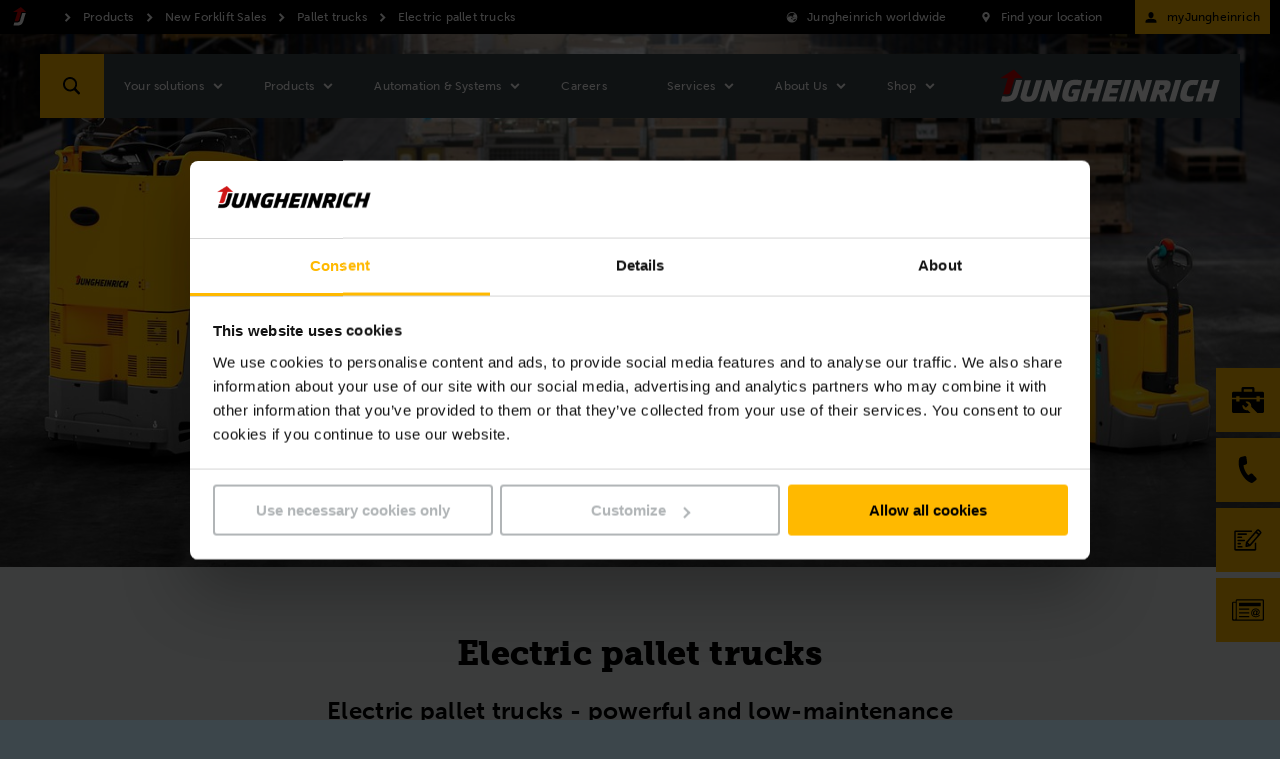

--- FILE ---
content_type: text/html;charset=UTF-8
request_url: https://www.jungheinrich.ie/products/new-forklift-sales/pallet-trucks/electric-pallet-trucks
body_size: 28074
content:

<!DOCTYPE html>
<html class="no-js" lang="en-IE" dir="ltr"    >
<head data-svg-base-url="https://media-live2.prod.scw.jungheinrichcloud.com/resource/svg-sprite/550902/2f1efa3cf5629c195b9632e4503fec0f/sprite.svg" prefix="og: http://ogp.me/ns#" >
<meta http-equiv="X-UA-Compatible" content="IE=edge" />
<meta charset="UTF-8"/>
<title >Electric pallet trucks | Jungheinrich</title>
<meta name="description" content="Electric pallet trucks for short, medium and long distances: ✅ efficient ✅ manoeuvrable ✅ as pedestrian or with a stand seat platform" />
<!-- current content id: 550758 -->
<meta name="coremedia_content_id" content="550758">
<meta name="coremedia_master_content_id" content="834" />
<meta name="robots" content="index,follow"/>
<meta name="google-site-verification" content="PZEHX_meNb7pRqutCHZL3tgrBZfdlvvSdYqZaYmn2no">
<meta name="msvalidate.01" content="B32EB43E112D61040C764D9AC2885650">
<meta name="viewport" content="width=device-width, initial-scale=1"/>
<link rel="shortcut icon" href="https://media-live2.prod.scw.jungheinrichcloud.com/resource/blob/550902/d12a0d56e753b15f6b494fd35af7befb/startpage-favicon.ico" />
<link rel="apple-touch-icon" sizes="180x180" href="/resource/crblob/169834/d9f10ded7a2ad230e6e80379171eb65c/touch-icon-png-data.png">
<link rel="canonical" href="https://www.jungheinrich.ie/products/new-forklift-sales/pallet-trucks/electric-pallet-trucks" />
<link rel="alternate"
hreflang="sk-SK"
href="https://www.jungheinrich.sk/produkty/nove-voziky/paletove-voziky/ektricke-nizkozdvizne-voziky"/>
<link rel="alternate"
hreflang="da-DK"
href="https://www.jungheinrich.dk/produkter/nye-trucks/el-pallelofter"/>
<link rel="alternate"
hreflang="de-AT"
href="https://www.jungheinrich.at/produkte/neufahrzeuge/hubwagen/elektro-niederhubwagen"/>
<link rel="alternate"
hreflang="es-PE"
href="https://www.jungheinrich.pe/productos/vehiculos-nuevos/transpaletas/transpaletas-el%C3%A9ctricas"/>
<link rel="alternate"
hreflang="ro-RO"
href="https://www.jungheinrich.ro/produse/echipamente-noi/transpale%C8%9Bi/transpale%C8%9Bi-electrici-cu-operare-la-mic%C4%83-%C3%AEn%C4%83l%C5%A3ime"/>
<link rel="alternate"
hreflang="th-TH"
href="https://www.jungheinrich.co.th/products/new-forklifts/pallet-trucks/electric-pallet-trucks"/>
<link rel="alternate"
hreflang="it-IT"
href="https://www.jungheinrich.it/prodotti/carrelli-elevatori-nuovi/transpallet/transpallet-elettrico"/>
<link rel="alternate"
hreflang="sv-SE"
href="https://www.jungheinrich.se/produkter/nya-truckar/laglyftare-ledtruck"/>
<link rel="alternate"
hreflang="es-ES"
href="https://www.jungheinrich.es/productos/carretillas-nuevas/transpaletas/transpaletas-electricas"/>
<link rel="alternate"
hreflang="sl-SI"
href="https://www.jungheinrich.si/proizvodi/nova-vozila/paletni-vili%C4%8Dar/elektri%C4%8Dni-paletni-vili%C4%8Dar"/>
<link rel="alternate"
hreflang="en-TH"
href="https://www.jungheinrich.co.th/en/products/new-forklifts/pallet-trucks/electric-pallet-trucks"/>
<link rel="alternate"
hreflang="en-ZA"
href="https://www.jungheinrich.co.za/products/new-forklifts/pallet-trucks/electric-pallet-trucks"/>
<link rel="alternate"
hreflang="en-AU"
href="https://www.jungheinrich.com.au/products/new-forklifts/pallet-trucks/electric-pallet-trucks"/>
<link rel="alternate"
hreflang="en-MY"
href="https://www.jungheinrich.com.my/products/new-forklifts/pallet-trucks/electric-pallet-trucks"/>
<link rel="alternate"
hreflang="lv-LV"
href="https://www.jungheinrich.lv/produkti/jauna-tehnika/palesu-ratini/elektriskie-palesu-ratini"/>
<link rel="alternate"
hreflang="en-GB"
href="https://www.jungheinrich.co.uk/products/new-forklifts/pallet-trucks/electric-pallet-trucks"/>
<link rel="alternate"
hreflang="es-CO"
href="https://www.jungheinrich.co/productos/montacargas-el%C3%A9ctricos/estibadores/estibadores-el%C3%A9ctricos"/>
<link rel="alternate"
hreflang="es-CL"
href="https://www.jungheinrich.cl/productos/gruas-horquilla-nuevas/transpaletas-y-apiladores/transpaletas-electricas"/>
<link rel="alternate"
hreflang="hu-HU"
href="https://www.jungheinrich.hu/term%C3%A9kek/targonc%C3%A1k-raklapemelok/emel%C5%91kocsik-gyalogk%C3%ADs%C3%A9ret%C5%B1-targonc%C3%A1k/elektromos-emelokocsik-raklapemelok"/>
<link rel="alternate"
hreflang="zh-CN"
href="https://www.jungheinrich.cn/products/new-forklifts/pallet-trucks/electric-pallet-trucks"/>
<link rel="alternate"
hreflang="pl-PL"
href="https://www.jungheinrich.pl/produkty/nowe-wozki/wozki-widlowe-unoszace-podnosnikowe/akumulatorowe-wozki-unoszace"/>
<link rel="alternate"
hreflang="de-CH"
href="https://www.jungheinrich.ch/produkte/neufahrzeuge/hubwagen/elektro-niederhubwagen"/>
<link rel="alternate"
hreflang="en-CN"
href="https://www.jungheinrich.cn/en/products/new-forklifts/pallet-trucks/electric-pallet-trucks"/>
<link rel="alternate"
hreflang="uk-UA"
href="https://www.jungheinrich.ua/%D0%BF%D1%80%D0%BE%D0%B4%D1%83%D0%BA%D1%86%D1%96%D1%8F/%D0%BD%D0%BE%D0%B2%D0%B0-%D1%82%D0%B5%D1%85%D0%BD%D1%96%D0%BA%D0%B0/%D0%BF%D1%96%D0%B4%D0%B9%D0%BE%D0%BC%D0%BD%D1%96-%D0%B2%D1%96%D0%B7%D0%BA%D0%B8/%D0%B5%D0%BB%D0%B5%D0%BA%D1%82%D1%80%D0%B8%D1%87%D0%BD%D1%96-%D0%BD%D0%B8%D0%B7%D1%8C%D0%BA%D0%BE%D0%BF%D1%96%D0%B4%D0%B9%D0%BE%D0%BC%D0%BD%D1%96-%D0%B2%D1%96%D0%B7%D0%BA%D0%B8"/>
<link rel="alternate"
hreflang="pt-PT"
href="https://www.jungheinrich.pt/produtos/novos-equipamentos/porta-paletes/porta-paletes-el%C3%A9trico"/>
<link rel="alternate"
hreflang="fi-FI"
href="https://www.jungheinrich.fi/tuotteet/trukit-yhdellae-silmaeyksellae/saehkoekaeyttoeinen-lavansiirtovaunu"/>
<link rel="alternate"
hreflang="ru-RU"
href="https://www.jungheinrich.ru/produkcija/skladskaja-tekhnika/podemnye-telezhki/ehlektricheskie-telezhki"/>
<link rel="alternate"
hreflang="nl-NL"
href="https://www.jungheinrich.nl/heftruck/elektrische-palletwagen"/>
<link rel="alternate"
hreflang="nl-BE"
href="https://www.jungheinrich.be/producten/nieuwe-heftrucks/transpalletten/elektrische-transpalletten"/>
<link rel="alternate"
hreflang="tr-TR"
href="https://www.jungheinrich.com.tr/ueruenler/yeni-makineler/transpalet/akuelue-transpalet"/>
<link rel="alternate"
hreflang="fr-BE"
href="https://www.jungheinrich.be/fr/produits/chariots-%C3%A9l%C3%A9vateurs-neufs/transpalettes/transpalettes-%C3%A9lectriques"/>
<link rel="alternate"
hreflang="cs-CZ"
href="https://www.jungheinrich.cz/produkty/manipulacni-technika/elektricky-nizkozdvizny-vozik"/>
<link rel="alternate"
hreflang="de-DE"
href="https://www.jungheinrich.de/produkte/neufahrzeuge/hubwagen/elektro-niederhubwagen"/>
<link rel="alternate"
hreflang="pt-BR"
href="https://www.jungheinrich.com.br/produtos/equipamentos-novos/transpaleteiras/transpaleteiras-el%C3%A9tricas"/>
<link rel="alternate"
hreflang="en-SG"
href="https://www.jungheinrich.com.sg/products/new-trucks/pallet-trucks/electric-pallet-trucks"/>
<link rel="alternate"
hreflang="it-CH"
href="https://www.jungheinrich.ch/it/prodotti/carrelli-elevatori/transpallet/transpallet-elettrici"/>
<link rel="alternate"
hreflang="en-IN"
href="https://www.jungheinrich.in/products/new-trucks/pallet-trucks/electric-pallet-trucks"/>
<link rel="alternate"
hreflang="el-GR"
href="https://www.jungheinrich.gr/%CF%80%CF%81%CE%BF%CF%8A%CF%8C%CE%BD%CF%84%CE%B1/%CE%BA%CE%B1%CE%B9%CE%BD%CE%BF%CF%8D%CF%81%CE%B3%CE%B9%CE%B1-%CE%BC%CE%B7%CF%87%CE%B1%CE%BD%CE%AE%CE%BC%CE%B1%CF%84%CE%B1/%CF%80%CE%B1%CE%BB%CE%B5%CF%84%CE%BF%CF%86%CF%8C%CF%81%CE%B1/%CE%B7%CE%BB%CE%B5%CE%BA%CF%84%CF%81%CE%BF%CE%BA%CE%AF%CE%BD%CE%B7%CF%84%CE%B1-%CF%80%CE%B1%CE%BB%CE%B5%CF%84%CE%BF%CF%86%CF%8C%CF%81%CE%B1"/>
<link rel="alternate"
hreflang="en-IE"
href="https://www.jungheinrich.ie/products/new-forklift-sales/pallet-trucks/electric-pallet-trucks"/>
<link rel="alternate"
hreflang="lt-LT"
href="https://www.jungheinrich.lt/gaminiai/nauji-krautuvai/kelimo-vezimelis/elektrinis-zemo-kelimo-vezimelis"/>
<link rel="alternate"
hreflang="sr-RS"
href="https://www.jungheinrich.rs/proizvodi/novi-vilju%C5%A1kari/paletni-vilju%C5%A1kari/elektri%C4%8Dni-paletni-vilju%C5%A1kari"/>
<link rel="alternate"
hreflang="fr-FR"
href="https://www.jungheinrich.fr/produits/chariots-neufs/transpalettes/transpalettes-%C3%A9lectriques"/>
<link rel="alternate"
hreflang="en-NZ"
href="https://www.jungheinrich.co.nz/products/new-forklifts/pallet-trucks/electric-pallet-trucks"/>
<link rel="alternate"
hreflang="fr-CH"
href="https://www.jungheinrich.ch/fr/produits/chariots-neufs/transpalette/transpalette-%C3%A9lectrique-faible-lev%C3%A9e"/>
<link rel="alternate"
hreflang="es-EC"
href="https://www.jungheinrich.ec/productos/montacargas-industriales-nuevos/transpaletas/transpaletas-el%C3%A9ctricas"/>
<link rel="alternate" hreflang="x-default" href="https://www.jungheinrich.co.uk/products/new-forklifts/pallet-trucks/electric-pallet-trucks"/>
<style type="text/css">
@charset "UTF-8";.social__form-label{border:0;clip-path:inset(50%);display:inline-block;height:1px;margin:-1px;overflow:hidden;padding:0;white-space:nowrap;width:1px}@keyframes vue-loading-spinner-submit-animation{to{background-position:100% 100%}}.nav-main__btn-search{transition:background .2s ease-in-out}.nav-main__btn-search:active,.nav-main__btn-search:focus,.nav-main__btn-search:hover{background:#ebaa00}.intro__copy{font-size:14px;line-height:1.6}@media (min-width:750px){.intro__copy{font-size:14px}}@media (min-width:1200px){.intro__copy{font-size:16px}}.intro__copy .jh-rss__link,.intro__copy .richtext-table td>a,.intro__copy li>a,.intro__copy p:not(.p--button-primary):not(.p--button)>a{text-decoration:underline}.intro__copy .jh-rss__link[target=_blank],.intro__copy .richtext-table td>a[target=_blank],.intro__copy li>a[target=_blank],.intro__copy p:not(.p--button-primary):not(.p--button)>a[target=_blank]{position:relative}.intro__copy .jh-rss__link[target=_blank]:after,.intro__copy .richtext-table td>a[target=_blank]:after,.intro__copy li>a[target=_blank]:after,.intro__copy p:not(.p--button-primary):not(.p--button)>a[target=_blank]:after{background-image:url([data-uri]);background-size:contain;content:"";display:inline-block;height:16px;margin:0 0 -2px 4px;width:16px}.intro__copy .jh-rss__link:hover:after,.intro__copy .richtext-table td>a:hover:after,.intro__copy li>a:hover:after,.intro__copy p:not(.p--button-primary):not(.p--button)>a:hover:after{background-image:url([data-uri])}.intro__copy .jh-rss__link[target=_blank]{position:absolute}.intro__copy em{font-style:italic}html{font-family:MuseoSansW05-500,Arial,sans-serif;letter-spacing:.2px}html :lang(zh){font-family:Times New Roman,Microsoft YaHei,微软雅黑,STXihei,华文细黑,serif;font-weight:700}html :lang(el){font-family:Arial,sans-serif}html :lang(th){font-family:HelveticaNeueLTThaiW05-Rg,Arial,sans-serif}html :lang(ru){font-family:Museo-Sans-Cyrill-300,Arial,sans-serif}html :lang(uk){font-family:Museo-Sans-Cyrill-300,Arial,sans-serif}.intro__copy,.intro__loca,.nav-main{font-family:MuseoSansW05-500,Arial,sans-serif;letter-spacing:.2px}:lang(zh) .intro__copy,:lang(zh) .intro__loca,:lang(zh) .nav-main{font-family:Times New Roman,Microsoft YaHei,微软雅黑,STXihei,华文细黑,serif;font-weight:700}:lang(el) .intro__copy,:lang(el) .intro__loca,:lang(el) .nav-main{font-family:Arial,sans-serif}:lang(th) .intro__copy,:lang(th) .intro__loca,:lang(th) .nav-main{font-family:HelveticaNeueLTThaiW05-Rg,Arial,sans-serif}:lang(ru) .intro__copy,:lang(ru) .intro__loca,:lang(ru) .nav-main{font-family:Museo-Sans-Cyrill-300,Arial,sans-serif}:lang(uk) .intro__copy,:lang(uk) .intro__loca,:lang(uk) .nav-main{font-family:Museo-Sans-Cyrill-300,Arial,sans-serif}.social__tl{font-family:MuseoSansW05-700,Arial,sans-serif;letter-spacing:.3px}:lang(zh) .social__tl{font-family:Times New Roman,Microsoft YaHei,微软雅黑,STXihei,华文细黑,serif;font-weight:700}:lang(el) .social__tl{font-family:Arial,sans-serif;font-weight:700}:lang(th) .social__tl{font-family:HelveticaNeueLTThaiW05-Bold,Arial,sans-serif}:lang(ru) .social__tl{font-family:Museo-Sans-Cyrill-500,Arial,sans-serif}:lang(uk) .social__tl{font-family:Museo-Sans-Cyrill-500,Arial,sans-serif}.intro--error .intro__top,.intro__copy strong,.intro__date,.intro__top,.nav-main__meta-text-active,.nav-meta__text-active{font-family:MuseoSansW05-900,Arial,sans-serif;letter-spacing:.4px}.intro--error :lang(el) .intro__top,.intro__copy :lang(el) strong,:lang(el) .intro--error .intro__top,:lang(el) .intro__copy strong,:lang(el) .intro__date,:lang(el) .intro__top,:lang(el) .nav-main__meta-text-active,:lang(el) .nav-meta__text-active{font-family:Arial,sans-serif;font-weight:700}.intro--error :lang(th) .intro__top,.intro__copy :lang(th) strong,:lang(th) .intro--error .intro__top,:lang(th) .intro__copy strong,:lang(th) .intro__date,:lang(th) .intro__top,:lang(th) .nav-main__meta-text-active,:lang(th) .nav-meta__text-active{font-family:HelveticaNeueLTThaiW05-Bold,Arial,sans-serif}.intro--error :lang(ru) .intro__top,.intro__copy :lang(ru) strong,:lang(ru) .intro--error .intro__top,:lang(ru) .intro__copy strong,:lang(ru) .intro__date,:lang(ru) .intro__top,:lang(ru) .nav-main__meta-text-active,:lang(ru) .nav-meta__text-active{font-family:Museo-Sans-Cyrill-700,Arial,sans-serif}.intro--error :lang(uk) .intro__top,.intro__copy :lang(uk) strong,:lang(uk) .intro--error .intro__top,:lang(uk) .intro__copy strong,:lang(uk) .intro__date,:lang(uk) .intro__top,:lang(uk) .nav-main__meta-text-active,:lang(uk) .nav-meta__text-active{font-family:Museo-Sans-Cyrill-700,Arial,sans-serif}.intro--start .intro__hl,.intro__hl{font-family:MuseoSlabW05-900,Times New Roman,Times,serif}.intro--start :lang(el) .intro__hl,:lang(el) .intro--start .intro__hl,:lang(el) .intro__hl{font-family:RockwellNovaW05-Bold,Arial,sans-serif}.intro--start :lang(th) .intro__hl,:lang(th) .intro--start .intro__hl,:lang(th) .intro__hl{font-family:HelveticaNeueLTThaiW05-Bold,Arial,sans-serif}.intro--start :lang(ru) .intro__hl,:lang(ru) .intro--start .intro__hl,:lang(ru) .intro__hl{font-family:"PragmaticaSlabserifW05-Bold",Arial,sans-serif}.intro--start :lang(uk) .intro__hl,:lang(uk) .intro--start .intro__hl,:lang(uk) .intro__hl{font-family:"PragmaticaSlabserifW05-Bold",Arial,sans-serif}.nav-main__btn-search,.nav-main__link{border:none;height:44px;max-width:44px;position:absolute;width:44px}html{box-sizing:border-box}*,:after,:before{box-sizing:inherit}@-ms-viewport{width:device-width}html{-ms-overflow-style:scrollbar;-webkit-tap-highlight-color:rgba(0,0,0,0)}body{background-color:#eaeff1;color:#000}[tabindex="-1"]:focus{outline:none!important}h1,h2,h3,h4,h5,h6{margin-bottom:.5rem;margin-top:0}p{margin-bottom:0;margin-top:0}abbr[data-original-title],abbr[title]{cursor:help}address{font-style:normal;line-height:inherit;margin-bottom:1rem}dl,ol,ul{margin-bottom:0;margin-top:0}blockquote{margin:0 0 1rem}a{color:inherit;text-decoration:none}pre{margin-bottom:1rem;margin-top:0;overflow:auto}figure{margin:0 0 1rem}img{vertical-align:middle}[role=button]{cursor:pointer}[role=button],a,area,button,input,label,select,summary,textarea{touch-action:manipulation}table{background-color:transparent;border-collapse:collapse}caption{caption-side:bottom;color:#777;padding-bottom:8px;padding-top:8px}caption,th{text-align:left}label{display:inline-block}button:focus{outline:1px dotted;outline:5px auto -webkit-focus-ring-color}button,input,select,textarea{line-height:inherit}input[type=checkbox]:disabled,input[type=radio]:disabled{cursor:not-allowed}input[type=date],input[type=datetime-local],input[type=month],input[type=time]{-webkit-appearance:listbox}textarea{resize:vertical}fieldset{border:0;margin:0;min-width:0;padding:0}legend{display:block;font-size:1.5rem;line-height:inherit;margin-bottom:.5rem;padding:0;width:100%}input[type=search]{-webkit-appearance:none}[type=email],[type=tel]{color:inherit;text-decoration:none}[hidden]{display:none!important}
/*! normalize.css v5.0.0 | MIT License | github.com/necolas/normalize.css */html{-ms-text-size-adjust:100%;-webkit-text-size-adjust:100%;font-size:12px}body,html{line-height:1.2}body{margin:0}article,aside,figcaption,figure,footer,header,main,nav,section{display:block}hr{box-sizing:content-box;height:0;overflow:visible}pre{font-family:monospace,monospace;font-size:1em}a{-webkit-text-decoration-skip:objects;background-color:transparent}a:active,a:hover{outline-width:0}b,strong{font-weight:inherit;font-weight:bolder}audio,video{display:inline-block}audio:not([controls]){display:none;height:0}img{border-style:none}svg:not(:root){overflow:hidden}button,input,optgroup,select,textarea{font-family:sans-serif;font-size:100%;line-height:1.15;margin:0}button,input{overflow:visible}button,select{text-transform:none}[type=reset],[type=submit],button,html [type=button]{-webkit-appearance:button}[type=button]::-moz-focus-inner,[type=reset]::-moz-focus-inner,[type=submit]::-moz-focus-inner,button::-moz-focus-inner{border-style:none;padding:0}[type=button]:-moz-focusring,[type=reset]:-moz-focusring,[type=submit]:-moz-focusring,button:-moz-focusring{outline:1px dotted ButtonText}textarea{overflow:auto}[type=checkbox],[type=radio]{box-sizing:border-box;padding:0}[type=number]::-webkit-inner-spin-button,[type=number]::-webkit-outer-spin-button{height:auto}[type=search]::-webkit-search-cancel-button,[type=search]::-webkit-search-decoration{-webkit-appearance:none}::-webkit-file-upload-button{-webkit-appearance:button;font:inherit}details,menu{display:block}canvas{display:inline-block}template{display:none}body{word-wrap:break-word;overflow-wrap:break-word;position:relative}li,ol,ul{list-style:none;margin:0;padding:0}h1,h2,h3,h4,h5,h6{font-size:inherit;font-weight:inherit;margin:0}svg{height:100%;width:100%}a,button,input,select,textarea{-webkit-appearance:none;background:none;border:none;border-radius:0;font-family:inherit;outline:none;text-align:inherit}a:active,a:focus,button:active,button:focus,input:active,input:focus,select:active,select:focus,textarea:active,textarea:focus{outline:none}a,button,submit{cursor:pointer;margin:0;padding:0}input[type=color],input[type=date],input[type=email],input[type=number],input[type=password],input[type=search],input[type=tel],input[type=text],select:focus,textarea{font-size:16px}input[type=date]{position:relative}input[type=date]::-webkit-clear-button,input[type=date]::-webkit-inner-spin-button{-webkit-appearance:none;display:none}input[type=date]::-webkit-calendar-picker-indicator{height:100%;left:0;opacity:0;position:absolute;top:0;width:100%}input::-ms-clear{display:none}html{background:#3c464b}body,html{display:flex;flex-direction:column;min-height:100vh}.wrapper{min-height:100%;overflow:hidden;padding-top:44px;width:100%}@media (min-width:750px){.wrapper{padding-top:98px}}@media (min-width:1200px){.wrapper{padding-top:34px}}.wrapper__footer{margin-top:auto;width:100%}@media (min-width:970px){.wrapper__footer{line-height:2.5em}}.article,.intro,.intro-box,.job-page__content,.job-page__desc,.placement,.placement__main,.product,.product-rental,.social{opacity:0}.overview{padding-top:24px}.reserve-full-height{min-height:100vh}.is-hidden{display:none!important;visibility:hidden!important}.xs-only{display:none}@media (max-width:749px){.xs-only{display:block}}.visible-desktop-only,.visible-md,.visible-sm{display:none}.visible-mobile-only{display:block}@media (min-width:750px){.visible-sm{display:block}}@media (min-width:970px){.visible-desktop-only,.visible-md{display:block}.visible-mobile-only{display:none}}.hidden{display:none}@media (min-width:970px){.hidden-desktop-only{display:none}}.container{margin-left:auto;margin-right:auto;max-width:500px;padding-left:20px;padding-right:20px}.container:after,.container:before{content:" ";display:table}.container:after{clear:both}@media (min-width:750px){.container{margin-left:auto;margin-right:auto;max-width:100%;padding-left:0;padding-right:0;width:710px}}@media (min-width:970px){.container{max-width:100%;width:930px}}@media (min-width:1200px){.container{width:1160px}}@media (min-width:1400px){.container{width:1360px}}.container-fluid{margin-left:auto;margin-right:auto;padding-left:20px;padding-right:20px}.container-fluid:after,.container-fluid:before{content:" ";display:table}.container-fluid:after{clear:both}.container-max-content{margin-left:auto;margin-right:auto;max-width:1360px}.spacer-b-xs{margin-bottom:6px}.spacer-b-sm{margin-bottom:12px}.spacer-b-md{margin-bottom:24px}.spacer-b-lg{margin-bottom:36px}.revert-spacer-b-lg{margin-top:-36px}.spacer-b-xl{margin-bottom:48px}.spacer-b-xxl{margin-bottom:66px}.spacer-b-xxxl{margin-bottom:100px}.spacer-t-sm{margin-top:12px}.spacer-t-md{margin-top:24px}.spacer-t-lg{margin-top:36px}.spacer-t-lg-neg{margin-top:-36px}.spacer-t-xxl{margin-top:66px}@media (min-width:970px){.spacer-b-xxl--md{margin-bottom:66px}.revert-spacer-b-xxl--md{margin-top:-66px}}@media (min-width:1200px){.spacer-b-md--lg{margin-bottom:24px}.spacer-b-lg--lg{margin-bottom:36px}.spacer-b-xxl--lg{margin-bottom:66px}}.spacer-area{margin-bottom:40px}@media (min-width:970px){.spacer-area{margin-bottom:50px}}@media (min-width:1200px){.spacer-area{margin-bottom:70px}}.spacer-none{margin-bottom:0}.spacer-top-area{margin-top:40px}@media (min-width:970px){.spacer-top-area{margin-top:50px}}@media (min-width:1200px){.spacer-top-area{margin-top:70px}}.spacer-top-none{margin-top:0}.nav-meta{background-color:#000;background:#000;color:#fff;display:none;font-size:12px;height:34px;padding:8px 0;position:fixed;top:0;width:100%;z-index:1200}.nav-meta__content{background:#000;position:absolute;right:10px;top:50%;transform:translateY(-50%);z-index:2}.nav-meta__content:after,.nav-meta__content:before{content:" ";display:table}.nav-meta__content:after{clear:both}.nav-meta__breadcrumb{left:10px;position:absolute;top:50%;transform:translateY(-50%);z-index:1}.nav-meta__breadcrumb:after,.nav-meta__breadcrumb:before{content:" ";display:table}.nav-meta__breadcrumb:after{clear:both}.nav-meta__list{align-items:center;display:flex}.nav-meta__list-item{fill:#fff;position:relative}.nav-meta__link{display:inline-block;padding:0 29px 0 25px}.nav-meta__link--simple{padding-left:0}.nav-meta__link .nav-meta__icon{fill:#fff}.nav-meta__icon{display:block;float:left;height:20px;left:0;position:absolute;top:50%;transform:translateY(-50%);width:20px}.nav-meta__text{line-height:14px;margin:0}.nav-meta__location-finder{display:none}.nav-meta__login{display:none;opacity:1;text-transform:none}@media (min-width:750px){.nav-meta__login{display:block;margin-right:-10px;max-width:160px;padding:0 10px 0 4px}}.nav-meta__login .nav-meta__icon{display:block;left:10px}@media (min-width:750px){.nav-meta__login .nav-meta__text{max-width:114px}.nav-meta,.nav-meta__location-finder{display:block}}.is--corp .nav-meta{background:#d7dadb;color:#000}.is--corp .nav-meta__content{background:#d7dadb}.is--corp .nav-meta__icon{fill:#000}@media (min-width:1200px){.is--corp .nav-meta,.is--corp .nav-meta__content{background:#fff}}.nav-main{height:44px;left:0;min-width:320px;position:fixed;width:100%;z-index:1100}.nav-main__overlay{background-color:rgba(0,0,0,.4);height:100vh;left:-100vw;opacity:0;position:fixed;top:0;transition:opacity .2s;width:100vw;z-index:1070}.nav-main__overlay--active{display:block;left:0;opacity:1}.nav-main__icon{fill:#fff;display:inline-block;height:32px;left:50%;position:absolute;top:50%;transform:translate(-50%,-50%);width:32px}.nav-main__btn-menu{background:#3c464b;border:none;height:26px;left:18px;padding:0 0 6px;position:absolute;text-align:center;top:50%;transform:translateY(-50%);width:30px}.nav-main__location{right:44px}.nav-main__location+.nav-main__contact{right:88px}.nav-main__btn-search{background-color:#ffb900;color:#3c464b;right:0}.nav-main__search-icon{display:none}.nav-main__search-icon--closed{display:block}.nav-main__btn-search.js-active .nav-main__search-icon,.nav-main__search-icon--back,.nav-main__search-icon--open{display:none}.nav-main__btn-search.js-active .nav-main__search-icon--open{display:block}.nav-main__btn-search.nav-main__btn-back .nav-main__search-icon{display:none}.nav-main__btn-search.nav-main__btn-back .nav-main__search-icon--open{display:block}.nav-main__contact{position:absolute!important;right:44px}.nav-main__contact-ico{display:block}.nav-main__contact-ico-closed{display:none}.nav-main__contact-desk-btn,.nav-main__contact-mob-btn{cursor:pointer;height:100%;left:0;position:absolute;top:0;width:100%}.nav-main__contact-desk-btn,.nav-main__contact.js-active .nav-main__contact-ico{display:none}.nav-main__contact.js-active .nav-main__contact-ico-closed{display:block}.nav-main__login{right:88px}.nav-main__login:nth-child(5){right:132px}@media (min-width:750px){.nav-main__login{display:none}}.nav-main__in{background:#3c464b;color:#fff;height:700px;left:-100%;margin-right:44px;max-height:calc(100vh - 88px);opacity:0;overflow:hidden;padding-bottom:12px;position:absolute;right:0;top:100%;transition:opacity .25s,visibility .25s;visibility:hidden}.nav-main__in.is-safari{max-height:calc(100vh - 106px)}.nav-main__in--open{left:0;opacity:1;visibility:visible}.nav-main__cont{background:#3c464b;height:44px;position:relative}.nav-main__content{display:flex;flex-direction:column;height:100%;overflow:hidden}.nav-main__list{-ms-overflow-style:-ms-autohiding-scrollbar;-webkit-overflow-scrolling:touch;flex:1;height:100%;overflow-x:hidden;overflow-y:auto;position:relative}.nav-main__item{padding:0 10px 0 20px}.nav-main__item:active{background-color:#ffb900}.nav-main__item:active>.nav-main__item-link,.nav-main__item:active>.nav-main__meta-link{border-color:#ffb900;border-top:1px solid #ffb900;margin-top:-1px}.nav-main__ovl-wrapper{display:none;position:relative}.nav-main__item-ovl{cursor:pointer;height:50px;left:0;position:absolute;width:100%;z-index:1}.nav-main__item-ovl--hover{display:none}.nav-main__item-link,.nav-main__meta-link{border-bottom:1px solid hsla(0,0%,100%,.1);color:#fff;display:block;font-size:12px;padding:18px 0 18px 10px;position:relative}.nav-main__item-icon{fill:#fff;height:20px;position:absolute;right:2px;top:50%;transform:translateY(-50%);width:20px}.nav-main__search-icon{fill:#000}.nav-main__list-meta{background-color:#3c464b;bottom:60px;width:100%}.nav-main__meta-item{fill:#fff;margin:0 10px 0 20px}.nav-main__meta-item:first-child{border-top:1px solid hsla(0,0%,100%,.1)}.nav-main__meta-link{border:none;color:inherit;padding:12px 0 10px}.nav-main__meta-text{padding-left:40px}.nav-main__meta-icon{height:20px;left:10px;width:20px}.nav-main__link-logo,.nav-main__meta-icon{position:absolute;top:50%;transform:translateY(-50%)}.nav-main__link-logo{height:44px;left:54px;padding:0 10px;width:140px}.nav-main__logo{fill:#fff;height:44px;width:100%}.nav-main__layer--hidden{overflow-y:hidden!important}.nav-main__layer--hidden+.nav-main__list-meta{bottom:12px;position:absolute}@media (min-width:750px){.nav-main{height:64px;top:34px}.nav-main .nav-main__btn-search,.nav-main .nav-main__link{height:64px;max-width:64px;width:64px}.nav-main__cont{height:64px}.nav-main__in{height:670px;margin-right:0;max-height:calc(100vh - 98px);width:360px}.nav-main__link-logo{height:64px;left:94px;position:absolute;top:50%;transform:translateY(-50%);width:194px}.nav-main__logo{height:64px}.nav-main__location{display:none}.nav-main__location+.nav-main__contact{right:64px}.nav-main__contact{position:absolute!important;right:64px}.nav-main__list-meta{display:none}}@media (orientation:landscape) and (max-device-width:1200px){.nav-main__list{overflow-y:scroll;position:relative}.nav-main__content{max-height:none}}@media (min-width:970px){.nav-main__in{height:670px}.nav-main__item-link,.nav-main__meta-link{padding-right:40px}}@media (min-width:1200px){.nav-main{top:54px}.nav-main__cont{background:#3c464b;height:64px;margin:0 auto;position:relative;width:1200px}.nav-main__btn-search{left:0;right:auto}.nav-main__btn-menu{display:none}.nav-main__in{height:auto;left:128px;max-height:64px;opacity:1;overflow:visible;padding:0;right:auto;top:auto;visibility:visible;width:auto}.nav-main__in--no-button{left:12px}.nav-main__in--no-button .nav-sub--lvl-2{left:-12px}.nav-main__in--single-button{left:64px}.nav-main__in--single-button .nav-sub--lvl-2{left:-64px}.nav-main__list{height:64px;overflow:visible}.nav-main__list:after,.nav-main__list:before{content:" ";display:table}.nav-main__list:after{clear:both}.nav-main__item{display:block;float:left}.nav-main__item--active{display:block}.nav-main__item:active{background-color:inherit}.nav-main__item:active>.nav-main__item-link,.nav-main__item:active>.nav-main__meta-link{border-color:currentcolor transparent transparent;border-top:transparent;margin:25px 30px 24px 0}.nav-main__item--active .nav-main__item-link:last-child,.nav-main__item--active .nav-main__meta-link:last-child,.nav-main__item:hover .nav-main__item-link:last-child,.nav-main__item:hover .nav-main__meta-link:last-child{border-bottom:1px solid #fff}.nav-main__ovl-wrapper{display:block}.nav-main__ovl-wrapper .nav-main__item-ovl{display:block;height:64px}.nav-main__item-ovl{display:none}.nav-main__item-ovl--hover{display:block}.nav-main__item-link,.nav-main__meta-link{border-color:transparent;height:15px;margin:25px 30px 24px 0;padding:0}.nav-main__item-icon{cursor:pointer;overflow:visible!important;right:-24px;transform:translateY(-50%) rotate(90deg);transition:opacity .1s}.nav-main__link-logo{left:auto;padding:0 20px;right:0;width:260px}.nav-main__location+.nav-main__contact{right:auto}.nav-main__contact{left:64px;position:absolute!important}.nav-main__contact-mob-btn{display:none}.nav-main__contact-desk-btn{display:block}.nav-main__content{display:block;max-height:none;overflow:visible;padding-top:0}}@media (min-width:1400px){.nav-main__cont{width:1400px}}.nav-main__logo--corp{display:none}.is--corp .nav-main__icon,.is--corp .nav-main__item-icon,.is--corp .nav-main__logo,.is--corp .nav-main__meta-icon{fill:#000}.is--corp .nav-main__btn-menu,.is--corp .nav-main__cont,.is--corp .nav-main__in,.is--corp .nav-main__list-meta{background:#fff;color:#000}.is--corp .nav-main__item-link,.is--corp .nav-main__meta-link{border-color:rgba(0,0,0,.1);color:#000}@media (min-width:1200px){.is--corp .nav-main__cont{background:#fff;color:#000}.is--corp .nav-main__item-link,.is--corp .nav-main__meta-link{border-color:transparent}.is--corp .nav-main__item--active .nav-main__item-link,.is--corp .nav-main__item--active .nav-main__meta-link,.is--corp .nav-main__item:hover .nav-main__item-link,.is--corp .nav-main__item:hover .nav-main__meta-link{border-color:#000}}.icon--sm{height:22px;width:22px}.icon--md{height:32px;width:32px}.icon--md-l{height:50px;width:50px}.icon--lg{height:70px;width:70px}.icon--rotate-90{transform:rotate(90deg)}.intro{background:#fff;padding-top:36px;position:relative}.intro__box{opacity:0;padding-bottom:36px;position:relative}.intro__date,.intro__top{display:inline-block;font-size:11px;line-height:1.2;margin-bottom:12px}@media (min-width:750px){.intro__date,.intro__top{font-size:12px}}@media (min-width:1200px){.intro__date,.intro__top{font-size:14px}}.intro__top{text-transform:uppercase}.intro__date,.intro__loca{display:inline-block;margin-bottom:12px}.intro__date{margin-right:24px}.intro__hero-date{display:block}.intro__loca{font-size:11px;line-height:1.2;margin-bottom:12px}@media (min-width:750px){.intro__loca{font-size:12px}}@media (min-width:1200px){.intro__loca{font-size:14px}}.intro__hl{font-size:22px;line-height:1.2;margin-bottom:24px}@media (min-width:750px){.intro__hl{font-size:28px}}@media (min-width:1200px){.intro__hl{font-size:34px}}@media (min-width:1400px){.intro__hl{font-size:44px}}.intro__copy,.intro__meta{margin-bottom:24px}.intro :last-child{margin-bottom:0}.intro__link{padding:0}.intro--article{margin-bottom:36px}@media (min-width:750px){.intro--article .intro__meta{position:absolute;right:20px;top:0}}@media (min-width:1200px){.intro--article{background:none;margin-top:-116px}.intro--article .intro__box{background:#fff;margin-left:-40px;margin-right:-40px;padding:40px}.intro--article .intro__meta{right:40px;top:40px}}.intro--error,.intro--start{margin-left:auto;margin-right:auto;margin-top:-36px;padding:24px 0 0}.intro--error .container,.intro--start .container{margin-bottom:0}@media (min-width:750px){.intro--error .container,.intro--start .container{padding-left:24px;padding-right:24px}}@media (min-width:970px){.intro--error,.intro--start{background:none;margin:0;padding:0}.intro--error .intro__in,.intro--start .intro__in{height:0;margin:0;padding:0;position:relative}.intro--error .intro__box,.intro--start .intro__box{background:#fff;bottom:60px;left:58px;padding:40px;position:absolute}}@media (min-width:1200px){.intro--error .intro__box,.intro--start .intro__box{bottom:60px}}@media (min-width:970px){.intro--error .intro__box{background:none;color:#fff}}.intro--error .intro__top{font-size:74px;line-height:1.2;margin-bottom:24px}@media (min-width:750px){.intro--error .intro__top{font-size:94px}}@media (min-width:1200px){.intro--error .intro__top{font-size:124px}}@media (min-width:1400px){.intro--error .intro__top{font-size:174px}}.intro-bg{background:#d7dadb;margin-bottom:24px;min-height:132px;padding:40px 0 24px}@media (min-width:750px){.intro-bg{min-height:158px}}@media (min-width:1200px){.intro-bg{margin-bottom:36px;min-height:292px;padding:150px 0 36px}}.intro--start{border-bottom:4px solid #d7dadb;padding-top:0}@media (min-width:970px){.intro--start{border-bottom:none}}.intro--start .intro__box{padding-bottom:20px;padding-top:20px;width:100%}@media (min-width:970px){.intro--start .intro__box{border-bottom:4px solid #d7dadb}}.intro--start .intro__box--full{width:100%}.intro--start .intro__hl,.intro--start .intro__top{margin-bottom:6px}@media (min-width:1200px){.intro--start .intro__hl,.intro--start .intro__top{margin-bottom:12px}}.intro--start .intro__hl{font-size:20px;line-height:1.2;margin-bottom:24px}@media (min-width:750px){.intro--start .intro__hl{font-size:24px}}@media (min-width:1200px){.intro--start .intro__hl{font-size:30px}}@media (min-width:1400px){.intro--start .intro__hl{font-size:36px}}.intro--start .intro__copy{font-size:10px;margin-bottom:12px}@media (min-width:1200px){.intro--start .intro__copy{font-size:14px;margin-bottom:36px}}.intro-salutation{background:#d7dadb;margin-bottom:24px;padding:36px 0}.intro-salutation p{margin:0}.product__intro{opacity:0}.intro-hero{height:0;position:relative}.intro-hero__in{bottom:0;position:absolute;width:100%}.search--fixed{left:0;opacity:0;position:fixed;top:0;z-index:900}.stage-apps,.stage-prod,.stage-start{background:#eaeff1;position:relative}.stage-apps img,.stage-prod img,.stage-start img{left:0;position:absolute;top:0}.stage-apps__img,.stage-prod__img,.stage-start__img{background:#3c464b;display:block;overflow:hidden;padding-bottom:80%;position:relative}.stage-apps__img:after,.stage-prod__img:after,.stage-start__img:after{background:transparent;content:" ";height:100%;left:0;position:absolute;top:0;width:100%}@media (min-width:750px){.stage-apps__img,.stage-prod__img,.stage-start__img{padding-bottom:80%}}@media (min-width:970px){.stage-apps__img,.stage-prod__img,.stage-start__img{padding-bottom:41.66%}}.stage-apps__img.brand-antonbyjungheinrich,.stage-prod__img.brand-antonbyjungheinrich,.stage-start__img.brand-antonbyjungheinrich{background-color:#d7dadb}.stage-start__slider .stage-start__item{height:0;overflow:hidden}.stage-start__slider .stage-start__item:first-child{height:auto}.stage-prod__icon-box{opacity:0}.social{padding-bottom:36px}.social__wrapper{background-color:#d7dadb;display:flex;flex-direction:row;padding:12px 0 24px}.social__wrapper:after,.social__wrapper:before{content:" ";display:table}.social__wrapper:after{clear:both}.social__media,.social__news{padding:12px 24px}.social__tl{font-size:16px;line-height:1.2;margin-bottom:24px}@media (min-width:750px){.social__tl{font-size:16px}}@media (min-width:1200px){.social__tl{font-size:18px}}@media (min-width:1400px){.social__tl{font-size:20px}}.social__list{margin:0 -6px}.social__list:after,.social__list:before{content:" ";display:table}.social__list:after{clear:both}.social__li{float:left;margin-right:6px}.social__icon{height:32px;width:32px}.social__form-label{position:absolute}@media (min-width:970px){.social{padding-bottom:66px}}.social--no-nl .social__tl{margin-bottom:0}.social--no-nl .social__wrapper{padding-bottom:6px}@media (min-width:970px){.social--no-nl .social__news{padding-top:18px}.social--no-nl .social__wrapper{padding-bottom:12px}}.footer{background:#3c464b;color:#fff;font-size:12px;padding:20px 0;position:relative;z-index:0}.footer__box,.footer__link,.footer__list{text-align:left}.footer__list{margin-bottom:18px}.footer__list li{display:block;margin-bottom:12px}.footer__rights{text-align:left}@media (max-width:969px){.footer{padding:12px 0 24px}.footer__link{margin-bottom:0}.footer__link a{display:block;margin:0 -12px;padding:17px 12px}.footer__list li{margin-bottom:0}.footer__list li a{display:block;margin:0 -12px;padding:17px 12px}}@media (min-width:970px){.footer{height:100%}.footer__box{text-align:right}.footer__link,.footer__list{display:inline-block;margin-bottom:0}.footer__list{text-align:right}.footer__list li{display:inline-block;margin-bottom:0;margin-left:20px}.footer__rights{display:inline-block;margin-left:36px;text-align:right}}@media (min-width:1200px){.footer__list li{margin-left:36px}}.breadcrumb,.cm-breadcrumb__nav-footer,.collapse,.get-touch,.jh-sticky-bar,.nav-sub{display:none}.cm-breadcrumb,.hotline,.nav-meta__login,.toggle{opacity:0} </style>
<link rel="preload" href="/resource/themes/jungheinrich/css/jungheinrich-1618-229.css" as="style">
<link rel="stylesheet" href="/resource/themes/jungheinrich/css/jungheinrich-1618-229.css" media="print" onload="this.media='all';window.dispatchEvent(new Event('resize'))">
<noscript><link rel="stylesheet" href="/resource/themes/jungheinrich/css/jungheinrich-1618-229.css"></noscript><link rel="preload" href="/resource/themes/jungheinrich/css/contact-forms-app-1141190-26.css" as="style">
<link rel="stylesheet" href="/resource/themes/jungheinrich/css/contact-forms-app-1141190-26.css" media="print" onload="this.media='all';window.dispatchEvent(new Event('resize'))">
<noscript><link rel="stylesheet" href="/resource/themes/jungheinrich/css/contact-forms-app-1141190-26.css"></noscript>
<link href="/resource/themes/jungheinrich/css/jungheinrich_storybook-1905996-6.css" rel="stylesheet" >
<!-- BRAND CSS -->
<style>
.teaser-product.brand-manitou .btn--prim,
.teaser-product.brand-manitou .btn--brand-manitou,
.jh-highlight-wrapper.brand-manitou .box-colored--yellow,
.jh-highlight-wrapper.brand-manitou .box-colored--brand-manitou,
.jh-highlight-wrapper.brand-manitou .box-colored--yellow:before,
.jh-highlight-wrapper.brand-manitou .box-colored--brand-manitou:before {
background-color: #df0a14;
}
.teaser-product.brand-manitou.light .btn--prim,
.teaser-product.brand-manitou.light .btn--brand-manitou {
color: #ffffff;
}
.teaser-product .teaser-product__hl.brand-manitou {
color: #df0a14;
}
.teaser-tiles-list__intro.brand-manitou {
border-color: #df0a14;
}
.jh-highlight-wrapper.brand-manitou svg.with-single-fill,
.teaser-product.brand-manitou .btn--prim svg {
fill: #ffffff;
}
jh-card.brand-manitou {
--jh-card-headline-color: var(--jh-color-fg-static-ant-on-accent);
--jh-card-media-padding: var(--jh-spacing-80);
}
.teaser-product.brand-antonbyjungheinrich .btn--prim,
.teaser-product.brand-antonbyjungheinrich .btn--brand-antonbyjungheinrich,
.jh-highlight-wrapper.brand-antonbyjungheinrich .box-colored--yellow,
.jh-highlight-wrapper.brand-antonbyjungheinrich .box-colored--brand-antonbyjungheinrich,
.jh-highlight-wrapper.brand-antonbyjungheinrich .box-colored--yellow:before,
.jh-highlight-wrapper.brand-antonbyjungheinrich .box-colored--brand-antonbyjungheinrich:before {
background-color: #86428B;
}
.teaser-product.brand-antonbyjungheinrich.light .btn--prim,
.teaser-product.brand-antonbyjungheinrich.light .btn--brand-antonbyjungheinrich {
color: #ffffff;
}
.teaser-product .teaser-product__hl.brand-antonbyjungheinrich {
color: #86428B;
}
.teaser-tiles-list__intro.brand-antonbyjungheinrich {
border-color: #86428B;
}
.jh-highlight-wrapper.brand-antonbyjungheinrich svg.with-single-fill,
.teaser-product.brand-antonbyjungheinrich .btn--prim svg {
fill: #ffffff;
}
jh-card.brand-antonbyjungheinrich {
--jh-card-headline-color: var(--jh-color-fg-static-ant-on-accent);
--jh-card-media-padding: var(--jh-spacing-80);
}
</style>
<script>
window.JH_SCRIPT_LOGGING = window.sessionStorage.getItem('JH_SCRIPT_LOGGING') || false;
</script>
<meta property="og:site_name" content="Jungheinrich">
<meta property="og:locale" content="en_IE">
<meta property="og:type" content="website">
<meta property="og:title" content="Electric pallet trucks | Jungheinrich">
<meta property="og:description" content="Electric pallet trucks for short, medium and long distances: ✅ efficient ✅ manoeuvrable ✅ as pedestrian or with a stand seat platform">
<meta property="og:url" content="https://www.jungheinrich.ie/products/new-forklift-sales/pallet-trucks/electric-pallet-trucks">
<meta property="og:image" content="https://media-live2.prod.scw.jungheinrichcloud.com/resource/image/546902/landscape_ratio16x10/1200/750/166298799b1bea39bab336be647f1bfe/AE71343D0296DA6E30657D40CD343E95/stage-electric-pallet-trucks.jpg">
<script id="Cookiebot"
src="https://consent.cookiebot.com/uc.js"
data-cbid="5919d480-d869-42d1-9d12-08c718cc80f4"
async></script><!-- START Google Tag Manager -->
<script >
function getTrackingTimestamp() {
const now = new Date();
const minutes = now.getMinutes() < 30 ? 0 : 30;
now.setMinutes(minutes);
now.setSeconds(0);
now.setMilliseconds(0);
return "" + now.getTime();
}
(function(w,d,s,l,i){
let timestamp = getTrackingTimestamp();
w[l]=w[l]||[];w[l].push({'gtm.start':
new Date().getTime(),event:'gtm.js'});var f=d.getElementsByTagName(s)[0],
j=d.createElement(s),dl=l!='dataLayer'?'&l='+l:'';j.async=true;j.src=
'https://www.googletagmanager.com/gtm.js?id='+i+dl+'&cache-buster-timestamp='+timestamp;f.parentNode.insertBefore(j,f);
window.jhGtmEnabled = true;
function activateGtm() {
new window.jhTracking.integrations.GoogleTagManagerTracker().register();
}
if (window.jhTracking != null && window.jhTracking.tracker != null) {
activateGtm();
} else {
window.addEventListener('jhTrackingReady', activateGtm);
}
})(window,document,'script','dataLayer','GTM-MVLZBF3');
</script>
<!-- END Google Tag Manager -->
<!-- Monitoring check: "Head" -->
</head><body class=" "
data-body=""
lang="en"
data-cookiebot-twoclick="true">
<script type="text/javascript">
(function (w) {
w.addEventListener('DOMContentLoaded', function () {
// initial load after min. necessary cookies got accepted.
// this will get triggered after the cookiebot got at least confirmed. it doesn't start the actual chat connection yet.
w.waitForConsent('necessary', function () {
w.chatBotData = {
provider: '7a1c067ab0eaca6208321472ad9da65427ae14b9de6dae1877c99261a35870cd',
messagePreview: 7000,
autoOpen: false,
consent: {
required: "preferences",
cookieWindow: "cognigy-consent-required1-3y6cb4z0xxj2tqwcyvtteforz"
},
labels: {
"title": "Digital Assistant"
}
}
w.jhScripts.load(['/resource/themes/jungheinrich/js/jh-chat-3-1662504-35.js']);
})
});
})(window); </script>
<link rel="preload" href="/resource/themes/jungheinrich/css/jh-chat-3-1662506-14.css" as="style">
<link rel="stylesheet" href="/resource/themes/jungheinrich/css/jh-chat-3-1662506-14.css" media="print" onload="this.media='all';window.dispatchEvent(new Event('resize'))">
<noscript><link rel="stylesheet" href="/resource/themes/jungheinrich/css/jh-chat-3-1662506-14.css"></noscript>
<div class="jh-cookieconsent jh-cookieconsent__chat"
id="cognigy-consent-required1-3y6cb4z0xxj2tqwcyvtteforz"
data-jh-consenttype="preferences"
data-jh-initially-hidden="true"
style="display: none">
<div class="jh-cookieconsent__close">
<svg class="jh-cookieconsent__close--icon icon--md" >
<use xlink:href="#ico_close_32"/>
</svg> </div>
<svg class="icon--lg jh-cookieconsent__icon" >
<use xlink:href="#ico_chat_general"/>
</svg>
<div class="jh-cookieconsent__content ">
<p class="title">Chat deactivated</p>
<p class="text">At this point we would like to offer you the possibility to get in touch with us via chat. Due to your current cookie preferences, we cannot show the chat yet.</p>
</div>
<div class="row jh-cookieconsent__accept">
<div class="col-xs-12 col-md-6">
<p>Please accept our “Preferences” cookies to activate the chat function.</p>
</div>
<div class="col-xs-12 col-md-6">
<a class="btn btn--sec btn--full" href="javascript:Cookiebot.renew()">Allow Cookies</a>
</div>
</div>
</div>
<header class="header" >
<nav class="nav-meta">
<div class="nav-meta__breadcrumb">
<div class="cm-breadcrumb">
<nav class="cm-breadcrumb__nav cm-breadcrumb__nav-topbar">
<ol class="cm-breadcrumb__nav-list cm-breadcrumb__nav-list__collapsible" itemscope itemtype="http://schema.org/BreadcrumbList">
<li class="cm-breadcrumb__nav-list-item cm-breadcrumb__nav-list-link-item cm-breadcrumb__root "
itemprop="itemListElement" itemscope itemtype="http://schema.org/ListItem"
>
<a itemprop="item"
class="" href="https://www.jungheinrich.ie/" aria-label="Jungheinrich">
<svg itemprop="logo" class="" focusable="false" aria-hidden="true">
<use xlink:href="#ico_logo_jungheinrich"></use>
</svg>
<span itemprop="name">Jungheinrich</span>
</a>
<meta itemprop="position" content="1"/>
</li>
<li class="cm-breadcrumb__nav-list-item cm-breadcrumb__nav-list-link-item "
itemprop="itemListElement" itemscope itemtype="http://schema.org/ListItem"
>
<svg class="" >
<use xlink:href="#ico_arrow_right_22"/>
</svg><a itemprop="item" class="" href="https://www.jungheinrich.ie/products" >
<span itemprop="name">Products</span>
</a>
<meta itemprop="position" content="2"/>
</li>
<li class="cm-breadcrumb__nav-list-item cm-breadcrumb__nav-list-item js-ellipsis"
<svg class="" >
<use xlink:href="#ico_arrow_right_22"/>
</svg> <span class="active-element">...</span>
</li>
<li class="cm-breadcrumb__nav-list-item cm-breadcrumb__nav-list-link-item js-collapsible"
itemprop="itemListElement" itemscope itemtype="http://schema.org/ListItem"
style="display: none">
<svg class="" >
<use xlink:href="#ico_arrow_right_22"/>
</svg><a itemprop="item" class="" href="https://www.jungheinrich.ie/products/new-forklift-sales" >
<span itemprop="name">New Forklift Sales</span>
</a>
<meta itemprop="position" content="3"/>
</li>
<li class="cm-breadcrumb__nav-list-item cm-breadcrumb__nav-list-link-item js-collapsible"
itemprop="itemListElement" itemscope itemtype="http://schema.org/ListItem"
style="display: none">
<svg class="" >
<use xlink:href="#ico_arrow_right_22"/>
</svg><a itemprop="item" class="" href="https://www.jungheinrich.ie/products/new-forklift-sales/pallet-trucks" >
<span itemprop="name">Pallet trucks</span>
</a>
<meta itemprop="position" content="4"/>
</li>
<li class="cm-breadcrumb__nav-list-item active"
itemprop="itemListElement" itemscope itemtype="http://schema.org/ListItem" >
<svg class="" >
<use xlink:href="#ico_arrow_right_22"/>
</svg> <span itemprop="name" class="active-element">
Electric pallet trucks
</span>
<meta itemprop="position" content="5"/>
</li>
</ol>
</nav>
</div> </div>
<div class="nav-meta__content">
<ul class="nav-meta__list">
<li class="nav-meta__list-item" >
<a href="/global-jungheinrich-websites" class="nav-meta__link"
>
<svg class="nav-meta__icon" >
<use xlink:href="#ico_earth_22"/>
</svg> <p class="nav-meta__text">Jungheinrich worldwide</p>
</a></li><li class="nav-meta__list-item nav-meta__location-finder" >
<a href="/about-us/location-finder" class="nav-meta__link"
>
<svg class="nav-meta__icon" >
<use xlink:href="#ico_location_32"/>
</svg> <p class="nav-meta__text">Find your location</p>
</a></li><script>
(function (w) {
w.customerPortalLogin = w.customerPortalLogin || {};
w.customerPortalLogin.messages = {
loginPortalLabel: "myJungheinrich",
loginPortalLogoutLabel: "Logout",
navigationAccountLabel: "Account",
navigationCockpitLabel: "Cockpit",
navigationAppsLabel: "Apps",
navigationFeedbackLabel: "Feedback"
};
w.customerPortalLogin.applicationData = {
appUrl: "/jh-api/portal/silent-flow-aware/protected/config/550758",
loginUrl: "/jh-api/portal/flow/internal/550758/azureLogin",
logoutUrl: "/jh-api/portal/logout/550902",
portalPageUrl: "/myjungheinrich",
}
})(window)
</script>
<li class="nav-meta__list-item nav-meta__login" >
<div id="customer-portal-app-login-main"
data-vue-entry-customer-portal-login
data-show-mobile="false"
data-library-src="/resource/themes/jungheinrich/js/vue-bundle-1141188-79.js"
data-script-src="/resource/themes/jungheinrich/js/customer-portal-app-login-994606-93.js">
<div class="customer-portal-login logged-out">
<a href="/myjungheinrich" class="profile-area__link">
<svg class="nav-meta__icon" >
<use xlink:href="#ico_myjh_profile"/>
</svg> <p class="nav-meta__text text-ellipsis">myJungheinrich</p>
</a>
</div>
</div>
</li> </ul>
</div>
</nav>
<div class="nav-main__overlay js-main-nav-overlay"></div>
<nav class="nav-main js-main-nav js-anchor-nav-dock">
<div class="nav-main__cont">
<div class="row">
<div class="js-main-menu">
<button class="nav-main__btn-menu js-main-nav-btn-menu" type="button" aria-label="Toggle Navigation">
<span class="nav-main__btn-line"></span>
</button>
<div class="nav-main__in nav-main__in--single-button js-main-nav-in ">
<div class="nav-main__content js-main-nav-content">
<ul class="nav-main__list js-nav-main-list">
<li class="nav-main__item js-nav-item">
<div class="nav-main__item-ovl js-ovl-item"></div>
<div class="nav-main__ovl-wrapper js-ovl-item-desk">
<div class="nav-main__item-ovl" ></div>
</div>
<a href="/your-solutions" class="nav-main__item-link js-sub-nav-link"
>
<span>Your solutions</span>
<svg class="nav-main__item-icon" >
<use xlink:href="#ico_arrow_right_22"/>
</svg> </a>
<div class="nav-sub js-sub-nav-content nav-sub--lvl-2 js-sub-nav-content-children">
<div class="nav-sub__content">
<div class="nav-sub__back js-nav-back">
<svg class="nav-sub__back-icon" >
<use xlink:href="#ico_arrow_left_22"/>
</svg> <p class="nav-sub__back-title">Jungheinrich Forklift Sales &amp; Warehouse Solutions </p>
</div>
<a href="/your-solutions" class="nav-sub__hl"
>
<span >
Your solutions
</span>
</a>
<ul class="nav-sub__list">
<li class="nav-sub__item js-nav-item nav-sub__item--has-children" >
<div class="nav-sub__item-ovl js-ovl-item"></div>
<a href="/your-solutions/industries" class="nav-sub__item-link js-sub-nav-link "
>
<span>Industries</span>
<svg class="nav-sub__item-icon" >
<use xlink:href="#ico_arrow_right_22"/>
</svg> </a>
<div class="nav-sub js-sub-nav-content nav-sub--lvl-3 js-sub-nav-content-children">
<div class="nav-sub__content">
<div class="nav-sub__back js-nav-back">
<svg class="nav-sub__back-icon" >
<use xlink:href="#ico_arrow_left_22"/>
</svg> <p class="nav-sub__back-title">Your solutions</p>
</div>
<a href="/your-solutions/industries" class="nav-sub__hl"
>
<span >
Industries
</span>
</a>
<ul class="nav-sub__list">
<li class="nav-sub__item js-nav-item " >
<div class="nav-sub__item-ovl js-ovl-item"></div>
<a href="/your-solutions/industries/retail-and-wholesale" class="nav-sub__item-link js-sub-nav-link nav-sub__item-link--last"
>
<span>Retail/wholesale</span>
</a>
</li>
<li class="nav-sub__item js-nav-item " >
<div class="nav-sub__item-ovl js-ovl-item"></div>
<a href="/your-solutions/industries/food-and-beverages" class="nav-sub__item-link js-sub-nav-link nav-sub__item-link--last"
>
<span>Food/beverages</span>
</a>
</li>
<li class="nav-sub__item js-nav-item " >
<div class="nav-sub__item-ovl js-ovl-item"></div>
<a href="/your-solutions/industries/logistics" class="nav-sub__item-link js-sub-nav-link nav-sub__item-link--last"
>
<span>Logistics</span>
</a>
</li>
<li class="nav-sub__item js-nav-item " >
<div class="nav-sub__item-ovl js-ovl-item"></div>
<a href="/your-solutions/industries/manufacturing" class="nav-sub__item-link js-sub-nav-link nav-sub__item-link--last"
>
<span>Manufacturing</span>
</a>
</li>
<li class="nav-sub__item js-nav-item " >
<div class="nav-sub__item-ovl js-ovl-item"></div>
<a href="/your-solutions/industries/automotive" class="nav-sub__item-link js-sub-nav-link nav-sub__item-link--last"
>
<span>Automotive</span>
</a>
</li>
<li class="nav-sub__item js-nav-item " >
<div class="nav-sub__item-ovl js-ovl-item"></div>
<a href="/your-solutions/industries/chemical-industry-and-pharma" class="nav-sub__item-link js-sub-nav-link nav-sub__item-link--last"
>
<span>Chemical industry/pharma</span>
</a>
</li>
</ul>
</div>
<!-- EXCP-49: teaser as fly out in main nav -->
</div> </li>
<li class="nav-sub__item js-nav-item nav-sub__item--has-children" >
<div class="nav-sub__item-ovl js-ovl-item"></div>
<a href="/your-solutions/applications" class="nav-sub__item-link js-sub-nav-link "
>
<span>Applications</span>
<svg class="nav-sub__item-icon" >
<use xlink:href="#ico_arrow_right_22"/>
</svg> </a>
<div class="nav-sub js-sub-nav-content nav-sub--lvl-3 js-sub-nav-content-children">
<div class="nav-sub__content">
<div class="nav-sub__back js-nav-back">
<svg class="nav-sub__back-icon" >
<use xlink:href="#ico_arrow_left_22"/>
</svg> <p class="nav-sub__back-title">Your solutions</p>
</div>
<a href="/your-solutions/applications" class="nav-sub__hl"
>
<span >
Applications
</span>
</a>
<ul class="nav-sub__list">
<li class="nav-sub__item js-nav-item " >
<div class="nav-sub__item-ovl js-ovl-item"></div>
<a href="/your-solutions/applications/loading-and-unloading" class="nav-sub__item-link js-sub-nav-link nav-sub__item-link--last"
>
<span>Loading/unloading</span>
</a>
</li>
<li class="nav-sub__item js-nav-item " >
<div class="nav-sub__item-ovl js-ovl-item"></div>
<a href="/your-solutions/applications/transport" class="nav-sub__item-link js-sub-nav-link nav-sub__item-link--last"
>
<span>Transport</span>
</a>
</li>
<li class="nav-sub__item js-nav-item " >
<div class="nav-sub__item-ovl js-ovl-item"></div>
<a href="/your-solutions/applications/warehousing-and-storage" class="nav-sub__item-link js-sub-nav-link nav-sub__item-link--last"
>
<span>Warehousing/storage</span>
</a>
</li>
<li class="nav-sub__item js-nav-item " >
<div class="nav-sub__item-ovl js-ovl-item"></div>
<a href="/your-solutions/applications/order-picking" class="nav-sub__item-link js-sub-nav-link nav-sub__item-link--last"
>
<span>Order picking</span>
</a>
</li>
</ul>
</div>
<!-- EXCP-49: teaser as fly out in main nav -->
</div> </li>
<li class="nav-sub__item js-nav-item " >
<div class="nav-sub__item-ovl js-ovl-item"></div>
<a href="/automation" class="nav-sub__item-link js-sub-nav-link nav-sub__item-link--last"
>
<span>Automation &amp; Systems</span>
</a>
<div class="nav-sub js-sub-nav-content nav-sub--lvl-3 ">
<div class="nav-sub__content">
<div class="nav-sub__back js-nav-back">
<svg class="nav-sub__back-icon" >
<use xlink:href="#ico_arrow_left_22"/>
</svg> <p class="nav-sub__back-title">Your solutions</p>
</div>
<ul class="nav-sub__list">
</ul>
</div>
<!-- EXCP-49: teaser as fly out in main nav -->
</div> </li>
<li class="nav-sub__item js-nav-item nav-sub__item--has-children" >
<div class="nav-sub__item-ovl js-ovl-item"></div>
<a href="/your-solutions/li-ion" class="nav-sub__item-link js-sub-nav-link "
>
<span>Lithium-ion technology</span>
<svg class="nav-sub__item-icon" >
<use xlink:href="#ico_arrow_right_22"/>
</svg> </a>
<div class="nav-sub js-sub-nav-content nav-sub--lvl-3 js-sub-nav-content-children">
<div class="nav-sub__content">
<div class="nav-sub__back js-nav-back">
<svg class="nav-sub__back-icon" >
<use xlink:href="#ico_arrow_left_22"/>
</svg> <p class="nav-sub__back-title">Your solutions</p>
</div>
<a href="/your-solutions/li-ion" class="nav-sub__hl"
>
<span >
Lithium-ion technology
</span>
</a>
<ul class="nav-sub__list">
<li class="nav-sub__item js-nav-item nav-sub__item--has-children" >
<div class="nav-sub__item-ovl js-ovl-item"></div>
<a href="/your-solutions/li-ion/lithium-ion-trucks" class="nav-sub__item-link js-sub-nav-link "
>
<span>Lithium-ion trucks</span>
<svg class="nav-sub__item-icon" >
<use xlink:href="#ico_arrow_right_22"/>
</svg> </a>
<div class="nav-sub js-sub-nav-content nav-sub--lvl-4 js-sub-nav-content-children">
<div class="nav-sub__content">
<div class="nav-sub__back js-nav-back">
<svg class="nav-sub__back-icon" >
<use xlink:href="#ico_arrow_left_22"/>
</svg> <p class="nav-sub__back-title">Lithium-ion technology</p>
</div>
<a href="/your-solutions/li-ion/lithium-ion-trucks" class="nav-sub__hl"
>
<span >
Lithium-ion trucks
</span>
</a>
<ul class="nav-sub__list">
<li class="nav-sub__item js-nav-item " >
<div class="nav-sub__item-ovl js-ovl-item"></div>
<a href="/products/new-forklift-sales/forklifts/lithium-ion-forklifts" class="nav-sub__item-link js-sub-nav-link nav-sub__item-link--last"
>
<span>Lithium-ion forklifts</span>
</a>
</li>
<li class="nav-sub__item js-nav-item " >
<div class="nav-sub__item-ovl js-ovl-item"></div>
<a href="/products/new-forklift-sales/pallet-trucks/lithium-ion-pallet-trucks-and-stackers" class="nav-sub__item-link js-sub-nav-link nav-sub__item-link--last"
>
<span>Lithium-ion pallet trucks / stackers</span>
</a>
</li>
</ul>
</div>
<!-- EXCP-49: teaser as fly out in main nav -->
</div> </li>
<li class="nav-sub__item js-nav-item nav-sub__item--has-children" >
<div class="nav-sub__item-ovl js-ovl-item"></div>
<a href="/your-solutions/li-ion/lithium-ion-products" class="nav-sub__item-link js-sub-nav-link "
>
<span>Lithium-ion products</span>
<svg class="nav-sub__item-icon" >
<use xlink:href="#ico_arrow_right_22"/>
</svg> </a>
<div class="nav-sub js-sub-nav-content nav-sub--lvl-4 js-sub-nav-content-children">
<div class="nav-sub__content">
<div class="nav-sub__back js-nav-back">
<svg class="nav-sub__back-icon" >
<use xlink:href="#ico_arrow_left_22"/>
</svg> <p class="nav-sub__back-title">Lithium-ion technology</p>
</div>
<a href="/your-solutions/li-ion/lithium-ion-products" class="nav-sub__hl"
>
<span >
Lithium-ion products
</span>
</a>
<ul class="nav-sub__list">
<li class="nav-sub__item js-nav-item " >
<div class="nav-sub__item-ovl js-ovl-item"></div>
<a href="/products/energy-drive-systems/batteries/lithium-ion-batteries-548990" class="nav-sub__item-link js-sub-nav-link nav-sub__item-link--last"
>
<span>Lithium-ion batteries</span>
</a>
</li>
<li class="nav-sub__item js-nav-item " >
<div class="nav-sub__item-ovl js-ovl-item"></div>
<a href="/products/energy-drive-systems/charging-technology" class="nav-sub__item-link js-sub-nav-link nav-sub__item-link--last"
>
<span>Charging technology </span>
</a>
</li>
</ul>
</div>
<!-- EXCP-49: teaser as fly out in main nav -->
</div> </li>
<li class="nav-sub__item js-nav-item nav-sub__item--has-children" >
<div class="nav-sub__item-ovl js-ovl-item"></div>
<a href="/your-solutions/li-ion/lithium-ion-references" class="nav-sub__item-link js-sub-nav-link "
>
<span>Lithium-ion References</span>
<svg class="nav-sub__item-icon" >
<use xlink:href="#ico_arrow_right_22"/>
</svg> </a>
<div class="nav-sub js-sub-nav-content nav-sub--lvl-4 js-sub-nav-content-children">
<div class="nav-sub__content">
<div class="nav-sub__back js-nav-back">
<svg class="nav-sub__back-icon" >
<use xlink:href="#ico_arrow_left_22"/>
</svg> <p class="nav-sub__back-title">Lithium-ion technology</p>
</div>
<a href="/your-solutions/li-ion/lithium-ion-references" class="nav-sub__hl"
>
<span >
Lithium-ion References
</span>
</a>
<ul class="nav-sub__list">
<li class="nav-sub__item js-nav-item " >
<div class="nav-sub__item-ovl js-ovl-item"></div>
<a href="/your-solutions/li-ion/lithium-ion-references/nolan-transport-1289070" class="nav-sub__item-link js-sub-nav-link nav-sub__item-link--last"
>
<span>Nolan Transport</span>
</a>
</li>
<li class="nav-sub__item js-nav-item " >
<div class="nav-sub__item-ovl js-ovl-item"></div>
<a href="/your-solutions/li-ion/lithium-ion-references/jmc-1203134" class="nav-sub__item-link js-sub-nav-link nav-sub__item-link--last"
>
<span>JMC</span>
</a>
</li>
<li class="nav-sub__item js-nav-item " >
<div class="nav-sub__item-ovl js-ovl-item"></div>
<a href="/your-solutions/li-ion/lithium-ion-references/manor-farm-1236014" class="nav-sub__item-link js-sub-nav-link nav-sub__item-link--last"
>
<span>Manor Farm</span>
</a>
</li>
</ul>
</div>
<!-- EXCP-49: teaser as fly out in main nav -->
</div> </li>
<li class="nav-sub__item js-nav-item " >
<div class="nav-sub__item-ovl js-ovl-item"></div>
<a href="/your-solutions/li-ion/lithium-ion-products/li-ion-battery-life-cycle-1270124" class="nav-sub__item-link js-sub-nav-link nav-sub__item-link--last"
>
<span>Li-ion battery life cycle</span>
</a>
</li>
</ul>
</div>
<!-- EXCP-49: teaser as fly out in main nav -->
</div> </li>
<li class="nav-sub__item js-nav-item " >
<div class="nav-sub__item-ovl js-ovl-item"></div>
<a href="/about-us/stories/safety-549042" class="nav-sub__item-link js-sub-nav-link nav-sub__item-link--last"
>
<span>Safety</span>
</a>
<div class="nav-sub js-sub-nav-content nav-sub--lvl-3 ">
<div class="nav-sub__content">
<div class="nav-sub__back js-nav-back">
<svg class="nav-sub__back-icon" >
<use xlink:href="#ico_arrow_left_22"/>
</svg> <p class="nav-sub__back-title">Your solutions</p>
</div>
<ul class="nav-sub__list">
</ul>
</div>
<!-- EXCP-49: teaser as fly out in main nav -->
</div> </li>
<li class="nav-sub__item js-nav-item " >
<div class="nav-sub__item-ovl js-ovl-item"></div>
<a href="/about-us/stories/digitalisation-connectivity-549044" class="nav-sub__item-link js-sub-nav-link nav-sub__item-link--last"
>
<span>Digitalisation &amp; Connectivity</span>
</a>
<div class="nav-sub js-sub-nav-content nav-sub--lvl-3 ">
<div class="nav-sub__content">
<div class="nav-sub__back js-nav-back">
<svg class="nav-sub__back-icon" >
<use xlink:href="#ico_arrow_left_22"/>
</svg> <p class="nav-sub__back-title">Your solutions</p>
</div>
<ul class="nav-sub__list">
</ul>
</div>
<!-- EXCP-49: teaser as fly out in main nav -->
</div> </li>
<li class="nav-sub__item js-nav-item " >
<div class="nav-sub__item-ovl js-ovl-item"></div>
<a href="/your-solutions/case-studies" class="nav-sub__item-link js-sub-nav-link nav-sub__item-link--last"
>
<span>Case studies</span>
</a>
<div class="nav-sub js-sub-nav-content nav-sub--lvl-3 ">
<div class="nav-sub__content">
<div class="nav-sub__back js-nav-back">
<svg class="nav-sub__back-icon" >
<use xlink:href="#ico_arrow_left_22"/>
</svg> <p class="nav-sub__back-title">Your solutions</p>
</div>
<ul class="nav-sub__list">
</ul>
</div>
<!-- EXCP-49: teaser as fly out in main nav -->
</div> </li>
</ul>
</div>
<!-- EXCP-49: teaser as fly out in main nav -->
<button class="btn btn--sec nav-sub__btn-close js-nav-sub-close" title="Close navigation">
<svg class="nav-sub__icon-close" >
<use xlink:href="#ico_arrow_up_22"/>
</svg> </button>
</div>
</li>
<li class="nav-main__item js-nav-item">
<div class="nav-main__item-ovl js-ovl-item"></div>
<div class="nav-main__ovl-wrapper js-ovl-item-desk">
<div class="nav-main__item-ovl" ></div>
</div>
<a href="/products" class="nav-main__item-link js-sub-nav-link"
>
<span>Products</span>
<svg class="nav-main__item-icon" >
<use xlink:href="#ico_arrow_right_22"/>
</svg> </a>
<div class="nav-sub js-sub-nav-content nav-sub--lvl-2 js-sub-nav-content-children">
<div class="nav-sub__content">
<div class="nav-sub__back js-nav-back">
<svg class="nav-sub__back-icon" >
<use xlink:href="#ico_arrow_left_22"/>
</svg> <p class="nav-sub__back-title">Jungheinrich Forklift Sales &amp; Warehouse Solutions </p>
</div>
<a href="/products" class="nav-sub__hl"
>
<span >
Products
</span>
</a>
<ul class="nav-sub__list">
<li class="nav-sub__item js-nav-item nav-sub__item--has-children" >
<div class="nav-sub__item-ovl js-ovl-item"></div>
<a href="/products/new-forklift-sales" class="nav-sub__item-link js-sub-nav-link "
>
<span>New Forklift Sales</span>
<svg class="nav-sub__item-icon" >
<use xlink:href="#ico_arrow_right_22"/>
</svg> </a>
<div class="nav-sub js-sub-nav-content nav-sub--lvl-3 js-sub-nav-content-children">
<div class="nav-sub__content">
<div class="nav-sub__back js-nav-back">
<svg class="nav-sub__back-icon" >
<use xlink:href="#ico_arrow_left_22"/>
</svg> <p class="nav-sub__back-title">Products</p>
</div>
<a href="/products/new-forklift-sales" class="nav-sub__hl"
>
<span >
New Forklift Sales
</span>
</a>
<ul class="nav-sub__list">
<li class="nav-sub__item js-nav-item " >
<div class="nav-sub__item-ovl js-ovl-item"></div>
<a href="/products/up-to-15-discount-1276474" class="nav-sub__item-link js-sub-nav-link nav-sub__item-link--last"
>
<span>Up to 15% Discount</span>
</a>
</li>
<li class="nav-sub__item js-nav-item nav-sub__item--has-children" >
<div class="nav-sub__item-ovl js-ovl-item"></div>
<a href="/products/new-forklift-sales/forklifts" class="nav-sub__item-link js-sub-nav-link "
>
<span>Forklifts</span>
<svg class="nav-sub__item-icon" >
<use xlink:href="#ico_arrow_right_22"/>
</svg> </a>
<div class="nav-sub js-sub-nav-content nav-sub--lvl-4 js-sub-nav-content-children">
<div class="nav-sub__content">
<div class="nav-sub__back js-nav-back">
<svg class="nav-sub__back-icon" >
<use xlink:href="#ico_arrow_left_22"/>
</svg> <p class="nav-sub__back-title">New Forklift Sales</p>
</div>
<a href="/products/new-forklift-sales/forklifts" class="nav-sub__hl"
>
<span >
Forklifts
</span>
</a>
<ul class="nav-sub__list">
<li class="nav-sub__item js-nav-item " >
<div class="nav-sub__item-ovl js-ovl-item"></div>
<a href="/products/new-forklift-sales/forklifts/electric-forklifts" class="nav-sub__item-link js-sub-nav-link nav-sub__item-link--last"
>
<span>Electric forklifts</span>
</a>
</li>
<li class="nav-sub__item js-nav-item " >
<div class="nav-sub__item-ovl js-ovl-item"></div>
<a href="/products/new-forklift-sales/forklifts/diesel-forklifts" class="nav-sub__item-link js-sub-nav-link nav-sub__item-link--last"
>
<span>Diesel Forklifts</span>
</a>
</li>
<li class="nav-sub__item js-nav-item " >
<div class="nav-sub__item-ovl js-ovl-item"></div>
<a href="/products/new-forklift-sales/forklifts/gas-forklift-trucks" class="nav-sub__item-link js-sub-nav-link nav-sub__item-link--last"
>
<span>Gas Forklifts</span>
</a>
</li>
</ul>
</div>
<!-- EXCP-49: teaser as fly out in main nav -->
</div> </li>
<li class="nav-sub__item js-nav-item nav-sub__item--has-children" >
<div class="nav-sub__item-ovl js-ovl-item"></div>
<a href="/products/new-forklift-sales/pallet-trucks" class="nav-sub__item-link js-sub-nav-link "
>
<span>Pallet trucks</span>
<svg class="nav-sub__item-icon" >
<use xlink:href="#ico_arrow_right_22"/>
</svg> </a>
<div class="nav-sub js-sub-nav-content nav-sub--lvl-4 js-sub-nav-content-children">
<div class="nav-sub__content">
<div class="nav-sub__back js-nav-back">
<svg class="nav-sub__back-icon" >
<use xlink:href="#ico_arrow_left_22"/>
</svg> <p class="nav-sub__back-title">New Forklift Sales</p>
</div>
<a href="/products/new-forklift-sales/pallet-trucks" class="nav-sub__hl"
>
<span >
Pallet trucks
</span>
</a>
<ul class="nav-sub__list">
<li class="nav-sub__item js-nav-item " >
<div class="nav-sub__item-ovl js-ovl-item"></div>
<a href="/products/new-forklift-sales/pallet-trucks/hand-pallet-trucks" class="nav-sub__item-link js-sub-nav-link nav-sub__item-link--last"
>
<span>Hand pallet trucks</span>
</a>
</li>
<li class="nav-sub__item js-nav-item " >
<div class="nav-sub__item-ovl js-ovl-item"></div>
<a href="/products/new-forklift-sales/pallet-trucks/electric-pallet-trucks" class="nav-sub__item-link js-sub-nav-link nav-sub__item-link--last"
>
<span>Electric pallet trucks</span>
</a>
</li>
<li class="nav-sub__item js-nav-item " >
<div class="nav-sub__item-ovl js-ovl-item"></div>
<a href="/products/new-forklift-sales/pallet-trucks/electric-pallet-stackers" class="nav-sub__item-link js-sub-nav-link nav-sub__item-link--last"
>
<span>Electric pallet stackers</span>
</a>
</li>
</ul>
</div>
<!-- EXCP-49: teaser as fly out in main nav -->
</div> </li>
<li class="nav-sub__item js-nav-item nav-sub__item--has-children" >
<div class="nav-sub__item-ovl js-ovl-item"></div>
<a href="/products/new-forklift-sales/order-pickers" class="nav-sub__item-link js-sub-nav-link "
>
<span>Order pickers</span>
<svg class="nav-sub__item-icon" >
<use xlink:href="#ico_arrow_right_22"/>
</svg> </a>
<div class="nav-sub js-sub-nav-content nav-sub--lvl-4 js-sub-nav-content-children">
<div class="nav-sub__content">
<div class="nav-sub__back js-nav-back">
<svg class="nav-sub__back-icon" >
<use xlink:href="#ico_arrow_left_22"/>
</svg> <p class="nav-sub__back-title">New Forklift Sales</p>
</div>
<a href="/products/new-forklift-sales/order-pickers" class="nav-sub__hl"
>
<span >
Order pickers
</span>
</a>
<ul class="nav-sub__list">
<li class="nav-sub__item js-nav-item " >
<div class="nav-sub__item-ovl js-ovl-item"></div>
<a href="/products/new-forklift-sales/order-pickers/low-level-order-pickers" class="nav-sub__item-link js-sub-nav-link nav-sub__item-link--last"
>
<span>Low level order pickers</span>
</a>
</li>
<li class="nav-sub__item js-nav-item " >
<div class="nav-sub__item-ovl js-ovl-item"></div>
<a href="/products/new-forklift-sales/order-pickers/medium-high-level-order-pickers" class="nav-sub__item-link js-sub-nav-link nav-sub__item-link--last"
>
<span>Medium / high level order pickers</span>
</a>
</li>
</ul>
</div>
<!-- EXCP-49: teaser as fly out in main nav -->
</div> </li>
<li class="nav-sub__item js-nav-item " >
<div class="nav-sub__item-ovl js-ovl-item"></div>
<a href="/products/new-forklift-sales/reach-trucks" class="nav-sub__item-link js-sub-nav-link nav-sub__item-link--last"
>
<span>Reach Trucks</span>
</a>
</li>
<li class="nav-sub__item js-nav-item " >
<div class="nav-sub__item-ovl js-ovl-item"></div>
<a href="/products/new-forklift-sales/very-narrow-aisle-truck" class="nav-sub__item-link js-sub-nav-link nav-sub__item-link--last"
>
<span>Very narrow aisle truck</span>
</a>
</li>
<li class="nav-sub__item js-nav-item " >
<div class="nav-sub__item-ovl js-ovl-item"></div>
<a href="/products/new-forklift-sales/electric-tow-tractors" class="nav-sub__item-link js-sub-nav-link nav-sub__item-link--last"
>
<span>Electric Tow Tractors</span>
</a>
</li>
<li class="nav-sub__item js-nav-item " >
<div class="nav-sub__item-ovl js-ovl-item"></div>
<a href="/products/new-forklift-sales/shuttles" class="nav-sub__item-link js-sub-nav-link nav-sub__item-link--last"
>
<span>Shuttles</span>
</a>
</li>
<li class="nav-sub__item js-nav-item " >
<div class="nav-sub__item-ovl js-ovl-item"></div>
<a href="/products/new-forklift-sales/assistance-systems-jungheinrich-786316" class="nav-sub__item-link js-sub-nav-link nav-sub__item-link--last"
>
<span>Assistance systems | Jungheinrich</span>
</a>
</li>
</ul>
</div>
<!-- EXCP-49: teaser as fly out in main nav -->
</div> </li>
<li class="nav-sub__item js-nav-item nav-sub__item--has-children" >
<div class="nav-sub__item-ovl js-ovl-item"></div>
<a href="/products/anton-by-jungheinrich" class="nav-sub__item-link js-sub-nav-link "
>
<span>AntOn by Jungheinrich</span>
<svg class="nav-sub__item-icon" >
<use xlink:href="#ico_arrow_right_22"/>
</svg> </a>
<div class="nav-sub js-sub-nav-content nav-sub--lvl-3 js-sub-nav-content-children">
<div class="nav-sub__content">
<div class="nav-sub__back js-nav-back">
<svg class="nav-sub__back-icon" >
<use xlink:href="#ico_arrow_left_22"/>
</svg> <p class="nav-sub__back-title">Products</p>
</div>
<a href="/products/anton-by-jungheinrich" class="nav-sub__hl"
>
<span >
AntOn by Jungheinrich
</span>
</a>
<ul class="nav-sub__list">
<li class="nav-sub__item js-nav-item " >
<div class="nav-sub__item-ovl js-ovl-item"></div>
<a href="/products/anton-by-jungheinrich/anton-by-jungheinrich-service" class="nav-sub__item-link js-sub-nav-link nav-sub__item-link--last"
>
<span>AntOn by Jungheinrich Service</span>
</a>
</li>
</ul>
</div>
<!-- EXCP-49: teaser as fly out in main nav -->
<div class="nav-sub__wrapper-teaser js-teaser-wrapper">
<div class="nav-sub__teaser">
<div class="teaser teaser-fly-out " >
<div class="teaser__head">
<a href="/products/anton-by-jungheinrich"
>
<div class="img teaser__img">
<div class="img-abs">
<span
>
<picture>
<source srcset="[data-uri]" data-srcset="https://media-live2.prod.scw.jungheinrichcloud.com/resource/image/2105632/landscape_ratio12x5/750/312/e30062eb12013c18718db66d1f667aba/0554389CDF34AD7569DEA7B9EB07DAA6/picture-anton-stage-teaser.jpg" media="(min-width: 1200px) and (max-height: 750px)">
<source srcset="[data-uri]" data-srcset="https://media-live2.prod.scw.jungheinrichcloud.com/resource/image/2105632/landscape_ratio16x10/750/469/3ab2b033965942397abdc498ded30e8e/054CC9D288742491CC2EFD48945E922C/picture-anton-stage-teaser.jpg" media="(min-width: 1200px) and (min-height: 751px)">
<img width="4000" height="2000" src="[data-uri]" data-src="https://media-live2.prod.scw.jungheinrichcloud.com/resource/image/2105632/landscape_ratio16x10/320/200/c3aeef312ca6e6ce89654ce82bfd8586/900711A63D04F92A4EF0168C7A0EF951/picture-anton-stage-teaser.jpg" srcset="[data-uri]" data-srcset="https://media-live2.prod.scw.jungheinrichcloud.com/resource/image/2105632/landscape_ratio16x10/320/200/c3aeef312ca6e6ce89654ce82bfd8586/900711A63D04F92A4EF0168C7A0EF951/picture-anton-stage-teaser.jpg" alt="Picture AntOn Stage teaser" class=" lazyload"/>
</picture>
</span> </div>
</div>
</a> </div>
<div class="teaser__content">
<div class="teaser__info js-equal-height">
<div class="teaser__tl text-ellipsis" >Reliable Lithium-Ion Trucks</div>
<a href="/products/anton-by-jungheinrich"
>
<div class="teaser__hl text-ellipsis" >AntOn by Jungheinrich</div>
</a>
<div class="teaser__text" >
<p><span>Whether it's transport, storage or handling – AntOn by Jungheinrich tackles your tasks reliably and cost-effectively. Easy to operate, ideal for everyday use.</span></p> </div>
</div>
<a href="/products/anton-by-jungheinrich" class="btn btn--sec btn--full teaser__btn"
>
Learn more
</a>
</div>
</div> </div>
</div>
</div> </li>
<li class="nav-sub__item js-nav-item nav-sub__item--has-children" >
<div class="nav-sub__item-ovl js-ovl-item"></div>
<a href="/products/racking-and-warehouse-storage" class="nav-sub__item-link js-sub-nav-link "
>
<span>Warehouse Racking and Storage</span>
<svg class="nav-sub__item-icon" >
<use xlink:href="#ico_arrow_right_22"/>
</svg> </a>
<div class="nav-sub js-sub-nav-content nav-sub--lvl-3 js-sub-nav-content-children">
<div class="nav-sub__content">
<div class="nav-sub__back js-nav-back">
<svg class="nav-sub__back-icon" >
<use xlink:href="#ico_arrow_left_22"/>
</svg> <p class="nav-sub__back-title">Products</p>
</div>
<a href="/products/racking-and-warehouse-storage" class="nav-sub__hl"
>
<span >
Warehouse Racking and Storage
</span>
</a>
<ul class="nav-sub__list">
<li class="nav-sub__item js-nav-item " >
<div class="nav-sub__item-ovl js-ovl-item"></div>
<a href="/products/racking-and-warehouse-storage/pallet-racking-static" class="nav-sub__item-link js-sub-nav-link nav-sub__item-link--last"
>
<span>Pallet Racking - Static</span>
</a>
</li>
<li class="nav-sub__item js-nav-item " >
<div class="nav-sub__item-ovl js-ovl-item"></div>
<a href="/products/racking-and-warehouse-storage/pallet-racking-dynamic" class="nav-sub__item-link js-sub-nav-link nav-sub__item-link--last"
>
<span>Pallet Racking - Dynamic</span>
</a>
</li>
<li class="nav-sub__item js-nav-item " >
<div class="nav-sub__item-ovl js-ovl-item"></div>
<a href="/products/racking-and-warehouse-storage/pallet-racking-small-goods-static-" class="nav-sub__item-link js-sub-nav-link nav-sub__item-link--last"
>
<span>Pallet racking - Small Goods (Static)</span>
</a>
</li>
<li class="nav-sub__item js-nav-item " >
<div class="nav-sub__item-ovl js-ovl-item"></div>
<a href="/products/racking-and-warehouse-storage/small-goods-storage-dynamic-" class="nav-sub__item-link js-sub-nav-link nav-sub__item-link--last"
>
<span>Small Goods Storage (Dynamic)</span>
</a>
</li>
<li class="nav-sub__item js-nav-item " >
<div class="nav-sub__item-ovl js-ovl-item"></div>
<a href="/products/racking-and-warehouse-storage/cantilever-racking-long-goods" class="nav-sub__item-link js-sub-nav-link nav-sub__item-link--last"
>
<span>Cantilever Racking - Long Goods</span>
</a>
</li>
</ul>
</div>
<!-- EXCP-49: teaser as fly out in main nav -->
</div> </li>
<li class="nav-sub__item js-nav-item nav-sub__item--has-children" >
<div class="nav-sub__item-ovl js-ovl-item"></div>
<a href="/products/short-term-forklift-hire" class="nav-sub__item-link js-sub-nav-link "
>
<span>Short-Term Forklift Hire</span>
<svg class="nav-sub__item-icon" >
<use xlink:href="#ico_arrow_right_22"/>
</svg> </a>
<div class="nav-sub js-sub-nav-content nav-sub--lvl-3 js-sub-nav-content-children">
<div class="nav-sub__content">
<div class="nav-sub__back js-nav-back">
<svg class="nav-sub__back-icon" >
<use xlink:href="#ico_arrow_left_22"/>
</svg> <p class="nav-sub__back-title">Products</p>
</div>
<a href="/products/short-term-forklift-hire" class="nav-sub__hl"
>
<span >
Short-Term Forklift Hire
</span>
</a>
<ul class="nav-sub__list">
<li class="nav-sub__item js-nav-item nav-sub__item--has-children" >
<div class="nav-sub__item-ovl js-ovl-item"></div>
<a href="/products/short-term-forklift-hire/forklift-hire-fleet" class="nav-sub__item-link js-sub-nav-link "
>
<span>Forklift Hire Fleet</span>
<svg class="nav-sub__item-icon" >
<use xlink:href="#ico_arrow_right_22"/>
</svg> </a>
<div class="nav-sub js-sub-nav-content nav-sub--lvl-4 js-sub-nav-content-children">
<div class="nav-sub__content">
<div class="nav-sub__back js-nav-back">
<svg class="nav-sub__back-icon" >
<use xlink:href="#ico_arrow_left_22"/>
</svg> <p class="nav-sub__back-title">Short-Term Forklift Hire</p>
</div>
<a href="/products/short-term-forklift-hire/forklift-hire-fleet" class="nav-sub__hl"
>
<span >
Forklift Hire Fleet
</span>
</a>
<ul class="nav-sub__list">
<li class="nav-sub__item js-nav-item " >
<div class="nav-sub__item-ovl js-ovl-item"></div>
<a href="/products/short-term-forklift-hire/forklift-hire-fleet/pedestrian-trucks" class="nav-sub__item-link js-sub-nav-link nav-sub__item-link--last"
>
<span>Rent pallet trucks</span>
</a>
</li>
<li class="nav-sub__item js-nav-item " >
<div class="nav-sub__item-ovl js-ovl-item"></div>
<a href="/products/short-term-forklift-hire/forklift-hire-fleet/low-level-order-picker" class="nav-sub__item-link js-sub-nav-link nav-sub__item-link--last"
>
<span>Rent low level order pickers</span>
</a>
</li>
<li class="nav-sub__item js-nav-item " >
<div class="nav-sub__item-ovl js-ovl-item"></div>
<a href="/products/short-term-forklift-hire/forklift-hire-fleet/stackers" class="nav-sub__item-link js-sub-nav-link nav-sub__item-link--last"
>
<span>Rent pallet stackers</span>
</a>
</li>
<li class="nav-sub__item js-nav-item " >
<div class="nav-sub__item-ovl js-ovl-item"></div>
<a href="/products/short-term-forklift-hire/forklift-hire-fleet/electric-counterbalance-trucks" class="nav-sub__item-link js-sub-nav-link nav-sub__item-link--last"
>
<span>Rent electric forklifts</span>
</a>
</li>
<li class="nav-sub__item js-nav-item " >
<div class="nav-sub__item-ovl js-ovl-item"></div>
<a href="/products/short-term-forklift-hire/forklift-hire-fleet/reach-trucks" class="nav-sub__item-link js-sub-nav-link nav-sub__item-link--last"
>
<span>Rent reach trucks</span>
</a>
</li>
<li class="nav-sub__item js-nav-item " >
<div class="nav-sub__item-ovl js-ovl-item"></div>
<a href="/products/short-term-forklift-hire/forklift-hire-fleet/tow-tractors" class="nav-sub__item-link js-sub-nav-link nav-sub__item-link--last"
>
<span>Rent tow tractors</span>
</a>
</li>
<li class="nav-sub__item js-nav-item " >
<div class="nav-sub__item-ovl js-ovl-item"></div>
<a href="/products/short-term-forklift-hire/forklift-hire-fleet/diesel-and-lpg-counterbalance-trucks" class="nav-sub__item-link js-sub-nav-link nav-sub__item-link--last"
>
<span>Rent diesel / LPG forklifts</span>
</a>
</li>
<li class="nav-sub__item js-nav-item " >
<div class="nav-sub__item-ovl js-ovl-item"></div>
<a href="/products/short-term-forklift-hire/forklift-hire-fleet/high-level-order-picker" class="nav-sub__item-link js-sub-nav-link nav-sub__item-link--last"
>
<span>Rent medium/high level order pickers</span>
</a>
</li>
</ul>
</div>
<!-- EXCP-49: teaser as fly out in main nav -->
</div> </li>
<li class="nav-sub__item js-nav-item " >
<div class="nav-sub__item-ovl js-ovl-item"></div>
<a href="/products/short-term-forklift-hire/battery-and-charger-rental-549240" class="nav-sub__item-link js-sub-nav-link nav-sub__item-link--last"
>
<span>Battery and charger rental</span>
</a>
</li>
</ul>
</div>
<!-- EXCP-49: teaser as fly out in main nav -->
</div> </li>
<li class="nav-sub__item js-nav-item nav-sub__item--has-children" >
<div class="nav-sub__item-ovl js-ovl-item"></div>
<a href="/products/used-forklifts" class="nav-sub__item-link js-sub-nav-link "
>
<span>Used Forklifts</span>
<svg class="nav-sub__item-icon" >
<use xlink:href="#ico_arrow_right_22"/>
</svg> </a>
<div class="nav-sub js-sub-nav-content nav-sub--lvl-3 js-sub-nav-content-children">
<div class="nav-sub__content">
<div class="nav-sub__back js-nav-back">
<svg class="nav-sub__back-icon" >
<use xlink:href="#ico_arrow_left_22"/>
</svg> <p class="nav-sub__back-title">Products</p>
</div>
<a href="/products/used-forklifts" class="nav-sub__hl"
>
<span >
Used Forklifts
</span>
</a>
<ul class="nav-sub__list">
<li class="nav-sub__item js-nav-item nav-sub__item--has-children" >
<div class="nav-sub__item-ovl js-ovl-item"></div>
<a href="/products/used-forklifts/used-forklift-search" class="nav-sub__item-link js-sub-nav-link "
>
<span>Used forklift truck search</span>
<svg class="nav-sub__item-icon" >
<use xlink:href="#ico_arrow_right_22"/>
</svg> </a>
<div class="nav-sub js-sub-nav-content nav-sub--lvl-4 js-sub-nav-content-children">
<div class="nav-sub__content">
<div class="nav-sub__back js-nav-back">
<svg class="nav-sub__back-icon" >
<use xlink:href="#ico_arrow_left_22"/>
</svg> <p class="nav-sub__back-title">Used Forklifts</p>
</div>
<a href="/products/used-forklifts/used-forklift-search" class="nav-sub__hl"
>
<span >
Used forklift truck search
</span>
</a>
<ul class="nav-sub__list">
<li class="nav-sub__item js-nav-item " >
<div class="nav-sub__item-ovl js-ovl-item"></div>
<a href="/products/used-forklifts/used-forklift-search/used-electric-forklifts" class="nav-sub__item-link js-sub-nav-link nav-sub__item-link--last"
>
<span>Used electric forklift</span>
</a>
</li>
<li class="nav-sub__item js-nav-item " >
<div class="nav-sub__item-ovl js-ovl-item"></div>
<a href="/products/used-forklifts/used-forklift-search/used-gas-trucks" class="nav-sub__item-link js-sub-nav-link nav-sub__item-link--last"
>
<span>Used gas forklifts</span>
</a>
</li>
<li class="nav-sub__item js-nav-item " >
<div class="nav-sub__item-ovl js-ovl-item"></div>
<a href="/products/used-forklifts/used-forklift-search/used-diesel-forklifts" class="nav-sub__item-link js-sub-nav-link nav-sub__item-link--last"
>
<span>Used diesel forklifts</span>
</a>
</li>
<li class="nav-sub__item js-nav-item " >
<div class="nav-sub__item-ovl js-ovl-item"></div>
<a href="/products/used-forklifts/used-forklift-search/used-reach-trucks" class="nav-sub__item-link js-sub-nav-link nav-sub__item-link--last"
>
<span>Used reach trucks</span>
</a>
</li>
<li class="nav-sub__item js-nav-item " >
<div class="nav-sub__item-ovl js-ovl-item"></div>
<a href="/products/used-forklifts/used-forklift-search/used-electric-pallet-stackers" class="nav-sub__item-link js-sub-nav-link nav-sub__item-link--last"
>
<span>Used electric pallet stackers</span>
</a>
</li>
<li class="nav-sub__item js-nav-item " >
<div class="nav-sub__item-ovl js-ovl-item"></div>
<a href="/products/used-forklifts/used-forklift-search/used-electric-pallet-trucks" class="nav-sub__item-link js-sub-nav-link nav-sub__item-link--last"
>
<span>Used electric pallet trucks</span>
</a>
</li>
<li class="nav-sub__item js-nav-item " >
<div class="nav-sub__item-ovl js-ovl-item"></div>
<a href="/products/used-forklifts/used-forklift-search/used-vertical-order-pickers" class="nav-sub__item-link js-sub-nav-link nav-sub__item-link--last"
>
<span>Used vertical order pickers</span>
</a>
</li>
<li class="nav-sub__item js-nav-item " >
<div class="nav-sub__item-ovl js-ovl-item"></div>
<a href="/products/used-forklifts/used-forklift-search/used-horizontal-order-pickers" class="nav-sub__item-link js-sub-nav-link nav-sub__item-link--last"
>
<span>Used horizontal order pickers</span>
</a>
</li>
<li class="nav-sub__item js-nav-item " >
<div class="nav-sub__item-ovl js-ovl-item"></div>
<a href="/products/used-forklifts/used-forklift-search/used-tow-tractors" class="nav-sub__item-link js-sub-nav-link nav-sub__item-link--last"
>
<span>Used tow tractors</span>
</a>
</li>
</ul>
</div>
<!-- EXCP-49: teaser as fly out in main nav -->
</div> </li>
<li class="nav-sub__item js-nav-item " >
<div class="nav-sub__item-ovl js-ovl-item"></div>
<a href="/products/used-forklifts/refurbishing-concept-549024" class="nav-sub__item-link js-sub-nav-link nav-sub__item-link--last"
>
<span>Refurbishing concept</span>
</a>
</li>
<li class="nav-sub__item js-nav-item " >
<div class="nav-sub__item-ovl js-ovl-item"></div>
<a href="/products/used-forklifts/jungstars-with-lithium-ionen-batteries-2243642" class="nav-sub__item-link js-sub-nav-link nav-sub__item-link--last"
>
<span>Re-used lithium-ion batteries in our trucks</span>
</a>
</li>
<li class="nav-sub__item js-nav-item " >
<div class="nav-sub__item-ovl js-ovl-item"></div>
<a href="/products/used-forklifts/jungheinrich-refurbished-forklifts-549216" class="nav-sub__item-link js-sub-nav-link nav-sub__item-link--last"
>
<span>Jungheinrich Refurbished Forklifts</span>
</a>
</li>
</ul>
</div>
<!-- EXCP-49: teaser as fly out in main nav -->
<div class="nav-sub__wrapper-teaser js-teaser-wrapper">
<div class="nav-sub__teaser">
<div class="teaser teaser-fly-out " >
<div class="teaser__head">
<a href="/products/used-forklifts"
>
<div class="img teaser__img">
<div class="img-abs">
<span
>
<picture>
<source srcset="[data-uri]" data-srcset="https://media-live2.prod.scw.jungheinrichcloud.com/resource/image/2243504/landscape_ratio12x5/750/312/4d9fa68985ee9eaa400d069ad2e82818/EE6F4CEBDDF624EFD0F3628FEC5D176E/jungstars-new-header.jpg" media="(min-width: 1200px) and (max-height: 750px)">
<source srcset="[data-uri]" data-srcset="https://media-live2.prod.scw.jungheinrichcloud.com/resource/image/2243504/landscape_ratio16x10/750/469/bd07c3ec6aba631a86eeed1cac6b2d10/01617C5779CC9A96F61FDA4D76EF2D93/jungstars-new-header.jpg" media="(min-width: 1200px) and (min-height: 751px)">
<img width="1920" height="800" src="[data-uri]" data-src="https://media-live2.prod.scw.jungheinrichcloud.com/resource/image/2243504/landscape_ratio16x10/320/200/fc8b939fdde5b51753acf2cf5689d71d/BA6E0EE0BBCA12FB274A4653C04702BB/jungstars-new-header.jpg" srcset="[data-uri]" data-srcset="https://media-live2.prod.scw.jungheinrichcloud.com/resource/image/2243504/landscape_ratio16x10/320/200/fc8b939fdde5b51753acf2cf5689d71d/BA6E0EE0BBCA12FB274A4653C04702BB/jungstars-new-header.jpg" alt="Used Trucks Header" class=" lazyload"/>
</picture>
</span> </div>
</div>
</a> </div>
<div class="teaser__content">
<div class="teaser__info js-equal-height">
<div class="teaser__tl text-ellipsis" >As good as new – as good as Jungheinrich</div>
<a href="/products/used-forklifts"
>
<div class="teaser__hl text-ellipsis" >Used Forklifts</div>
</a>
<div class="teaser__text" >
<p>JUNGSTARS are used forklift trucks made by Jungheinrich that rank among the market’s best.</p> </div>
</div>
<a href="/products/used-forklifts" class="btn btn--sec btn--full teaser__btn"
>
Learn more
</a>
</div>
</div> </div>
</div>
</div> </li>
<li class="nav-sub__item js-nav-item nav-sub__item--has-children" >
<div class="nav-sub__item-ovl js-ovl-item"></div>
<a href="/products/automated-components" class="nav-sub__item-link js-sub-nav-link "
>
<span>Automated components</span>
<svg class="nav-sub__item-icon" >
<use xlink:href="#ico_arrow_right_22"/>
</svg> </a>
<div class="nav-sub js-sub-nav-content nav-sub--lvl-3 js-sub-nav-content-children">
<div class="nav-sub__content">
<div class="nav-sub__back js-nav-back">
<svg class="nav-sub__back-icon" >
<use xlink:href="#ico_arrow_left_22"/>
</svg> <p class="nav-sub__back-title">Products</p>
</div>
<a href="/products/automated-components" class="nav-sub__hl"
>
<span >
Automated components
</span>
</a>
<ul class="nav-sub__list">
<li class="nav-sub__item js-nav-item " >
<div class="nav-sub__item-ovl js-ovl-item"></div>
<a href="https://www.jungheinrich.ie/systems/automated-guided-vehicle-system" target="_blank" class="nav-sub__item-link js-sub-nav-link nav-sub__item-link--last" rel="noopener nofollow"
>
<span>Automated Guided Vehicles</span>
</a>
</li>
<li class="nav-sub__item js-nav-item " >
<div class="nav-sub__item-ovl js-ovl-item"></div>
<a href="https://www.jungheinrich.ie/systems/conveyor-systems" target="_blank" class="nav-sub__item-link js-sub-nav-link nav-sub__item-link--last" rel="noopener nofollow"
>
<span>Conveyor technology</span>
</a>
</li>
<li class="nav-sub__item js-nav-item " >
<div class="nav-sub__item-ovl js-ovl-item"></div>
<a href="https://www.jungheinrich.ie/systems/automated-storage-and-retrieval-systems" target="_blank" class="nav-sub__item-link js-sub-nav-link nav-sub__item-link--last" rel="noopener nofollow"
>
<span>Stacker cranes</span>
</a>
</li>
</ul>
</div>
<!-- EXCP-49: teaser as fly out in main nav -->
</div> </li>
<li class="nav-sub__item js-nav-item nav-sub__item--has-children" >
<div class="nav-sub__item-ovl js-ovl-item"></div>
<a href="/products/energy-drive-systems" class="nav-sub__item-link js-sub-nav-link "
>
<span>Energy &amp; Drive Systems</span>
<svg class="nav-sub__item-icon" >
<use xlink:href="#ico_arrow_right_22"/>
</svg> </a>
<div class="nav-sub js-sub-nav-content nav-sub--lvl-3 js-sub-nav-content-children">
<div class="nav-sub__content">
<div class="nav-sub__back js-nav-back">
<svg class="nav-sub__back-icon" >
<use xlink:href="#ico_arrow_left_22"/>
</svg> <p class="nav-sub__back-title">Products</p>
</div>
<a href="/products/energy-drive-systems" class="nav-sub__hl"
>
<span >
Energy &amp; Drive Systems
</span>
</a>
<ul class="nav-sub__list">
<li class="nav-sub__item js-nav-item nav-sub__item--has-children" >
<div class="nav-sub__item-ovl js-ovl-item"></div>
<a href="/products/energy-drive-systems/batteries" class="nav-sub__item-link js-sub-nav-link "
>
<span>Batteries</span>
<svg class="nav-sub__item-icon" >
<use xlink:href="#ico_arrow_right_22"/>
</svg> </a>
<div class="nav-sub js-sub-nav-content nav-sub--lvl-4 js-sub-nav-content-children">
<div class="nav-sub__content">
<div class="nav-sub__back js-nav-back">
<svg class="nav-sub__back-icon" >
<use xlink:href="#ico_arrow_left_22"/>
</svg> <p class="nav-sub__back-title">Energy &amp; Drive Systems</p>
</div>
<a href="/products/energy-drive-systems/batteries" class="nav-sub__hl"
>
<span >
Batteries
</span>
</a>
<ul class="nav-sub__list">
<li class="nav-sub__item js-nav-item " >
<div class="nav-sub__item-ovl js-ovl-item"></div>
<a href="/products/energy-drive-systems/batteries/lithium-ion-batteries-548990" class="nav-sub__item-link js-sub-nav-link nav-sub__item-link--last"
>
<span>Lithium-ion batteries</span>
</a>
</li>
<li class="nav-sub__item js-nav-item " >
<div class="nav-sub__item-ovl js-ovl-item"></div>
<a href="/products/energy-drive-systems/batteries/lead-acid-batteries-549030" class="nav-sub__item-link js-sub-nav-link nav-sub__item-link--last"
>
<span>Lead-acid batteries</span>
</a>
</li>
</ul>
</div>
<!-- EXCP-49: teaser as fly out in main nav -->
</div> </li>
<li class="nav-sub__item js-nav-item nav-sub__item--has-children" >
<div class="nav-sub__item-ovl js-ovl-item"></div>
<a href="/products/energy-drive-systems/charging-technology" class="nav-sub__item-link js-sub-nav-link "
>
<span>Charging technology</span>
<svg class="nav-sub__item-icon" >
<use xlink:href="#ico_arrow_right_22"/>
</svg> </a>
<div class="nav-sub js-sub-nav-content nav-sub--lvl-4 js-sub-nav-content-children">
<div class="nav-sub__content">
<div class="nav-sub__back js-nav-back">
<svg class="nav-sub__back-icon" >
<use xlink:href="#ico_arrow_left_22"/>
</svg> <p class="nav-sub__back-title">Energy &amp; Drive Systems</p>
</div>
<a href="/products/energy-drive-systems/charging-technology" class="nav-sub__hl"
>
<span >
Charging technology
</span>
</a>
<ul class="nav-sub__list">
<li class="nav-sub__item js-nav-item " >
<div class="nav-sub__item-ovl js-ovl-item"></div>
<a href="/products/energy-drive-systems/charging-technology/install-chargers-548986" class="nav-sub__item-link js-sub-nav-link nav-sub__item-link--last"
>
<span>Install Chargers</span>
</a>
</li>
<li class="nav-sub__item js-nav-item " >
<div class="nav-sub__item-ovl js-ovl-item"></div>
<a href="/products/energy-drive-systems/charging-technology/stationary-chargers-548988" class="nav-sub__item-link js-sub-nav-link nav-sub__item-link--last"
>
<span>Stationary chargers</span>
</a>
</li>
<li class="nav-sub__item js-nav-item " >
<div class="nav-sub__item-ovl js-ovl-item"></div>
<a href="/products/energy-drive-systems/charging-technology/comfort-charging-779600" class="nav-sub__item-link js-sub-nav-link nav-sub__item-link--last"
>
<span>Comfort charging</span>
</a>
</li>
</ul>
</div>
<!-- EXCP-49: teaser as fly out in main nav -->
</div> </li>
<li class="nav-sub__item js-nav-item " >
<div class="nav-sub__item-ovl js-ovl-item"></div>
<a href="/products/energy-drive-systems/powertrain-solutions" class="nav-sub__item-link js-sub-nav-link nav-sub__item-link--last"
>
<span>Jungheinrich Powertrain Solutions</span>
</a>
</li>
<li class="nav-sub__item js-nav-item " >
<div class="nav-sub__item-ovl js-ovl-item"></div>
<a href="/products/energy-drive-systems/energy-management" class="nav-sub__item-link js-sub-nav-link nav-sub__item-link--last"
>
<span>Energy management</span>
</a>
</li>
</ul>
</div>
<!-- EXCP-49: teaser as fly out in main nav -->
</div> </li>
<li class="nav-sub__item js-nav-item nav-sub__item--has-children" >
<div class="nav-sub__item-ovl js-ovl-item"></div>
<a href="/products/special-builds-" class="nav-sub__item-link js-sub-nav-link "
>
<span>Special Builds - Customised solutions </span>
<svg class="nav-sub__item-icon" >
<use xlink:href="#ico_arrow_right_22"/>
</svg> </a>
<div class="nav-sub js-sub-nav-content nav-sub--lvl-3 js-sub-nav-content-children">
<div class="nav-sub__content">
<div class="nav-sub__back js-nav-back">
<svg class="nav-sub__back-icon" >
<use xlink:href="#ico_arrow_left_22"/>
</svg> <p class="nav-sub__back-title">Products</p>
</div>
<a href="/products/special-builds-" class="nav-sub__hl"
>
<span >
Special Builds - Customised solutions
</span>
</a>
<ul class="nav-sub__list">
<li class="nav-sub__item js-nav-item " >
<div class="nav-sub__item-ovl js-ovl-item"></div>
<a href="/products/special-builds-/jungheinrich-explosion-proof-forklift-801876" class="nav-sub__item-link js-sub-nav-link nav-sub__item-link--last"
>
<span>Jungheinrich explosion proof forklift</span>
</a>
</li>
</ul>
</div>
<!-- EXCP-49: teaser as fly out in main nav -->
</div> </li>
<li class="nav-sub__item js-nav-item nav-sub__item--has-children" >
<div class="nav-sub__item-ovl js-ovl-item"></div>
<a href="/products/industrial-it" class="nav-sub__item-link js-sub-nav-link "
>
<span>Industrial IT</span>
<svg class="nav-sub__item-icon" >
<use xlink:href="#ico_arrow_right_22"/>
</svg> </a>
<div class="nav-sub js-sub-nav-content nav-sub--lvl-3 js-sub-nav-content-children">
<div class="nav-sub__content">
<div class="nav-sub__back js-nav-back">
<svg class="nav-sub__back-icon" >
<use xlink:href="#ico_arrow_left_22"/>
</svg> <p class="nav-sub__back-title">Products</p>
</div>
<a href="/products/industrial-it" class="nav-sub__hl"
>
<span >
Industrial IT
</span>
</a>
<ul class="nav-sub__list">
<li class="nav-sub__item js-nav-item " >
<div class="nav-sub__item-ovl js-ovl-item"></div>
<a href="/products/industrial-it/wifi-infrastructure-549522" class="nav-sub__item-link js-sub-nav-link nav-sub__item-link--last"
>
<span>WLAN-Infrastructure</span>
</a>
</li>
<li class="nav-sub__item js-nav-item " >
<div class="nav-sub__item-ovl js-ovl-item"></div>
<a href="/products/industrial-it/barcode-scanner-549524" class="nav-sub__item-link js-sub-nav-link nav-sub__item-link--last"
>
<span>Barcode-Scanner</span>
</a>
</li>
<li class="nav-sub__item js-nav-item " >
<div class="nav-sub__item-ovl js-ovl-item"></div>
<a href="/products/industrial-it/mobile-workstation-549526" class="nav-sub__item-link js-sub-nav-link nav-sub__item-link--last"
>
<span>Mobile workstation</span>
</a>
</li>
</ul>
</div>
<!-- EXCP-49: teaser as fly out in main nav -->
</div> </li>
</ul>
</div>
<!-- EXCP-49: teaser as fly out in main nav -->
<button class="btn btn--sec nav-sub__btn-close js-nav-sub-close" title="Close navigation">
<svg class="nav-sub__icon-close" >
<use xlink:href="#ico_arrow_up_22"/>
</svg> </button>
</div>
</li>
<li class="nav-main__item js-nav-item">
<div class="nav-main__item-ovl js-ovl-item"></div>
<div class="nav-main__ovl-wrapper js-ovl-item-desk">
<div class="nav-main__item-ovl" ></div>
</div>
<a href="/automation" class="nav-main__item-link js-sub-nav-link"
>
<span>Automation &amp; Systems</span>
<svg class="nav-main__item-icon" >
<use xlink:href="#ico_arrow_right_22"/>
</svg> </a>
<div class="nav-sub js-sub-nav-content nav-sub--lvl-2 js-sub-nav-content-children">
<div class="nav-sub__content">
<div class="nav-sub__back js-nav-back">
<svg class="nav-sub__back-icon" >
<use xlink:href="#ico_arrow_left_22"/>
</svg> <p class="nav-sub__back-title">Jungheinrich Forklift Sales &amp; Warehouse Solutions </p>
</div>
<a href="/automation" class="nav-sub__hl"
>
<span >
Automation &amp; Systems
</span>
</a>
<ul class="nav-sub__list">
<li class="nav-sub__item js-nav-item " >
<div class="nav-sub__item-ovl js-ovl-item"></div>
<a href="/automation/system-supplier-549032" class="nav-sub__item-link js-sub-nav-link nav-sub__item-link--last"
>
<span>Consulting warehouse optimization</span>
</a>
<div class="nav-sub js-sub-nav-content nav-sub--lvl-3 ">
<div class="nav-sub__content">
<div class="nav-sub__back js-nav-back">
<svg class="nav-sub__back-icon" >
<use xlink:href="#ico_arrow_left_22"/>
</svg> <p class="nav-sub__back-title">Automation &amp; Systems</p>
</div>
<ul class="nav-sub__list">
</ul>
</div>
<!-- EXCP-49: teaser as fly out in main nav -->
</div> </li>
<li class="nav-sub__item js-nav-item nav-sub__item--has-children" >
<div class="nav-sub__item-ovl js-ovl-item"></div>
<a href="/automation/mobile-robots" class="nav-sub__item-link js-sub-nav-link "
>
<span>Mobile Robots</span>
<svg class="nav-sub__item-icon" >
<use xlink:href="#ico_arrow_right_22"/>
</svg> </a>
<div class="nav-sub js-sub-nav-content nav-sub--lvl-3 js-sub-nav-content-children">
<div class="nav-sub__content">
<div class="nav-sub__back js-nav-back">
<svg class="nav-sub__back-icon" >
<use xlink:href="#ico_arrow_left_22"/>
</svg> <p class="nav-sub__back-title">Automation &amp; Systems</p>
</div>
<a href="/automation/mobile-robots" class="nav-sub__hl"
>
<span >
Mobile Robots
</span>
</a>
<ul class="nav-sub__list">
<li class="nav-sub__item js-nav-item " >
<div class="nav-sub__item-ovl js-ovl-item"></div>
<a href="/automation/mobile-robots/low-level-applications" class="nav-sub__item-link js-sub-nav-link nav-sub__item-link--last"
>
<span>Low-level applications</span>
</a>
</li>
<li class="nav-sub__item js-nav-item " >
<div class="nav-sub__item-ovl js-ovl-item"></div>
<a href="/automation/mobile-robots/high-stack-applications" class="nav-sub__item-link js-sub-nav-link nav-sub__item-link--last"
>
<span>High-stack applications</span>
</a>
</li>
<li class="nav-sub__item js-nav-item " >
<div class="nav-sub__item-ovl js-ovl-item"></div>
<a href="/automation/mobile-robots/automated-vna-storage" class="nav-sub__item-link js-sub-nav-link nav-sub__item-link--last"
>
<span>Automated VNA storage</span>
</a>
</li>
<li class="nav-sub__item js-nav-item " >
<div class="nav-sub__item-ovl js-ovl-item"></div>
<a href="/automation/mobile-robots/underload-transport" class="nav-sub__item-link js-sub-nav-link nav-sub__item-link--last"
>
<span>Underload transport </span>
</a>
</li>
<li class="nav-sub__item js-nav-item " >
<div class="nav-sub__item-ovl js-ovl-item"></div>
<a href="/automation/mobile-robots/tote-handling" class="nav-sub__item-link js-sub-nav-link nav-sub__item-link--last"
>
<span>Tote handling</span>
</a>
</li>
</ul>
</div>
<!-- EXCP-49: teaser as fly out in main nav -->
</div> </li>
<li class="nav-sub__item js-nav-item " >
<div class="nav-sub__item-ovl js-ovl-item"></div>
<a href="/automation/warehouse-automation" class="nav-sub__item-link js-sub-nav-link nav-sub__item-link--last"
>
<span>ASRS</span>
</a>
<div class="nav-sub js-sub-nav-content nav-sub--lvl-3 ">
<div class="nav-sub__content">
<div class="nav-sub__back js-nav-back">
<svg class="nav-sub__back-icon" >
<use xlink:href="#ico_arrow_left_22"/>
</svg> <p class="nav-sub__back-title">Automation &amp; Systems</p>
</div>
<ul class="nav-sub__list">
</ul>
</div>
<!-- EXCP-49: teaser as fly out in main nav -->
</div> </li>
<li class="nav-sub__item js-nav-item nav-sub__item--has-children" >
<div class="nav-sub__item-ovl js-ovl-item"></div>
<a href="/automation/automatic-pallet-storage" class="nav-sub__item-link js-sub-nav-link "
>
<span>Automated pallet warehouse</span>
<svg class="nav-sub__item-icon" >
<use xlink:href="#ico_arrow_right_22"/>
</svg> </a>
<div class="nav-sub js-sub-nav-content nav-sub--lvl-3 js-sub-nav-content-children">
<div class="nav-sub__content">
<div class="nav-sub__back js-nav-back">
<svg class="nav-sub__back-icon" >
<use xlink:href="#ico_arrow_left_22"/>
</svg> <p class="nav-sub__back-title">Automation &amp; Systems</p>
</div>
<a href="/automation/automatic-pallet-storage" class="nav-sub__hl"
>
<span >
Automated pallet warehouse
</span>
</a>
<ul class="nav-sub__list">
<li class="nav-sub__item js-nav-item " >
<div class="nav-sub__item-ovl js-ovl-item"></div>
<a href="/automation/automatic-pallet-storage/single-and-double-depth-stacker-cranes-for-pallet-warehouses-549248" class="nav-sub__item-link js-sub-nav-link nav-sub__item-link--last"
>
<span>Stacker crane single and double-deep</span>
</a>
</li>
<li class="nav-sub__item js-nav-item " >
<div class="nav-sub__item-ovl js-ovl-item"></div>
<a href="/automation/automatic-pallet-storage/multi-depth-stacker-crane-1858776" class="nav-sub__item-link js-sub-nav-link nav-sub__item-link--last"
>
<span>Stacker Crane - multi depth</span>
</a>
</li>
<li class="nav-sub__item js-nav-item " >
<div class="nav-sub__item-ovl js-ovl-item"></div>
<a href="/automation/automatic-pallet-storage/pallet-conveyor-systems-549242" class="nav-sub__item-link js-sub-nav-link nav-sub__item-link--last"
>
<span>Pallet conveyor systems</span>
</a>
</li>
</ul>
</div>
<!-- EXCP-49: teaser as fly out in main nav -->
</div> </li>
<li class="nav-sub__item js-nav-item nav-sub__item--has-children" >
<div class="nav-sub__item-ovl js-ovl-item"></div>
<a href="/automation/automatic-small-parts-storage" class="nav-sub__item-link js-sub-nav-link "
>
<span>Automated miniload warehouse</span>
<svg class="nav-sub__item-icon" >
<use xlink:href="#ico_arrow_right_22"/>
</svg> </a>
<div class="nav-sub js-sub-nav-content nav-sub--lvl-3 js-sub-nav-content-children">
<div class="nav-sub__content">
<div class="nav-sub__back js-nav-back">
<svg class="nav-sub__back-icon" >
<use xlink:href="#ico_arrow_left_22"/>
</svg> <p class="nav-sub__back-title">Automation &amp; Systems</p>
</div>
<a href="/automation/automatic-small-parts-storage" class="nav-sub__hl"
>
<span >
Automated miniload warehouse
</span>
</a>
<ul class="nav-sub__list">
<li class="nav-sub__item js-nav-item " >
<div class="nav-sub__item-ovl js-ovl-item"></div>
<a href="/automation/automatic-small-parts-storage/miniload-stacker-crane" class="nav-sub__item-link js-sub-nav-link nav-sub__item-link--last"
>
<span>Miniload stacker crane</span>
</a>
</li>
<li class="nav-sub__item js-nav-item " >
<div class="nav-sub__item-ovl js-ovl-item"></div>
<a href="/automation/automatic-small-parts-storage/miniload-shuttle" class="nav-sub__item-link js-sub-nav-link nav-sub__item-link--last"
>
<span>Miniload shuttle</span>
</a>
</li>
<li class="nav-sub__item js-nav-item " >
<div class="nav-sub__item-ovl js-ovl-item"></div>
<a href="/automation/automatic-small-parts-storage/tote-conveyor-systems-549244" class="nav-sub__item-link js-sub-nav-link nav-sub__item-link--last"
>
<span>Tote conveyor systems</span>
</a>
</li>
</ul>
</div>
<!-- EXCP-49: teaser as fly out in main nav -->
</div> </li>
<li class="nav-sub__item js-nav-item " >
<div class="nav-sub__item-ovl js-ovl-item"></div>
<a href="/automation/powercube" class="nav-sub__item-link js-sub-nav-link nav-sub__item-link--last"
>
<span>Jungheinrich PowerCube</span>
</a>
<div class="nav-sub js-sub-nav-content nav-sub--lvl-3 ">
<div class="nav-sub__content">
<div class="nav-sub__back js-nav-back">
<svg class="nav-sub__back-icon" >
<use xlink:href="#ico_arrow_left_22"/>
</svg> <p class="nav-sub__back-title">Automation &amp; Systems</p>
</div>
<ul class="nav-sub__list">
</ul>
</div>
<!-- EXCP-49: teaser as fly out in main nav -->
</div> </li>
<li class="nav-sub__item js-nav-item nav-sub__item--has-children" >
<div class="nav-sub__item-ovl js-ovl-item"></div>
<a href="/automation/storage-systems" class="nav-sub__item-link js-sub-nav-link "
>
<span>Storage Systems </span>
<svg class="nav-sub__item-icon" >
<use xlink:href="#ico_arrow_right_22"/>
</svg> </a>
<div class="nav-sub js-sub-nav-content nav-sub--lvl-3 js-sub-nav-content-children">
<div class="nav-sub__content">
<div class="nav-sub__back js-nav-back">
<svg class="nav-sub__back-icon" >
<use xlink:href="#ico_arrow_left_22"/>
</svg> <p class="nav-sub__back-title">Automation &amp; Systems</p>
</div>
<a href="/automation/storage-systems" class="nav-sub__hl"
>
<span >
Storage Systems
</span>
</a>
<ul class="nav-sub__list">
<li class="nav-sub__item js-nav-item " >
<div class="nav-sub__item-ovl js-ovl-item"></div>
<a href="/automation/storage-systems/mobile-racking-system-549488" class="nav-sub__item-link js-sub-nav-link nav-sub__item-link--last"
>
<span>Mobile racking system</span>
</a>
</li>
<li class="nav-sub__item js-nav-item " >
<div class="nav-sub__item-ovl js-ovl-item"></div>
<a href="/automation/storage-systems/shuttle-compact-storage-system-549490" class="nav-sub__item-link js-sub-nav-link nav-sub__item-link--last"
>
<span>Shuttle channel racking</span>
</a>
</li>
</ul>
</div>
<!-- EXCP-49: teaser as fly out in main nav -->
</div> </li>
<li class="nav-sub__item js-nav-item nav-sub__item--has-children" >
<div class="nav-sub__item-ovl js-ovl-item"></div>
<a href="/automation/digital-products-and-software-solutions" class="nav-sub__item-link js-sub-nav-link "
>
<span>Digital Products &amp; Software Solutions</span>
<svg class="nav-sub__item-icon" >
<use xlink:href="#ico_arrow_right_22"/>
</svg> </a>
<div class="nav-sub js-sub-nav-content nav-sub--lvl-3 js-sub-nav-content-children">
<div class="nav-sub__content">
<div class="nav-sub__back js-nav-back">
<svg class="nav-sub__back-icon" >
<use xlink:href="#ico_arrow_left_22"/>
</svg> <p class="nav-sub__back-title">Automation &amp; Systems</p>
</div>
<a href="/automation/digital-products-and-software-solutions" class="nav-sub__hl"
>
<span >
Digital Products &amp; Software Solutions
</span>
</a>
<ul class="nav-sub__list">
<li class="nav-sub__item js-nav-item " >
<div class="nav-sub__item-ovl js-ovl-item"></div>
<a href="/automation/digital-products-and-software-solutions/warehouse-management-systems-wms" class="nav-sub__item-link js-sub-nav-link nav-sub__item-link--last"
>
<span>Warehouse management systems / WMS</span>
</a>
</li>
<li class="nav-sub__item js-nav-item " >
<div class="nav-sub__item-ovl js-ovl-item"></div>
<a href="/automation/digital-products-and-software-solutions/fleet-management-systems-fms" class="nav-sub__item-link js-sub-nav-link nav-sub__item-link--last"
>
<span>Fleet Management Systems (FMS)</span>
</a>
</li>
<li class="nav-sub__item js-nav-item " >
<div class="nav-sub__item-ovl js-ovl-item"></div>
<a href="/automation/digital-products-and-software-solutions/interface-management" class="nav-sub__item-link js-sub-nav-link nav-sub__item-link--last"
>
<span>Interface Management</span>
</a>
</li>
</ul>
</div>
<!-- EXCP-49: teaser as fly out in main nav -->
</div> </li>
<li class="nav-sub__item js-nav-item " >
<div class="nav-sub__item-ovl js-ovl-item"></div>
<a href="/automation/cpd-courses-1680990" class="nav-sub__item-link js-sub-nav-link nav-sub__item-link--last"
>
<span>CPD Courses</span>
</a>
<div class="nav-sub js-sub-nav-content nav-sub--lvl-3 ">
<div class="nav-sub__content">
<div class="nav-sub__back js-nav-back">
<svg class="nav-sub__back-icon" >
<use xlink:href="#ico_arrow_left_22"/>
</svg> <p class="nav-sub__back-title">Automation &amp; Systems</p>
</div>
<ul class="nav-sub__list">
</ul>
</div>
<!-- EXCP-49: teaser as fly out in main nav -->
</div> </li>
</ul>
</div>
<!-- EXCP-49: teaser as fly out in main nav -->
<button class="btn btn--sec nav-sub__btn-close js-nav-sub-close" title="Close navigation">
<svg class="nav-sub__icon-close" >
<use xlink:href="#ico_arrow_up_22"/>
</svg> </button>
</div>
</li>
<li class="nav-main__item js-nav-item">
<div class="nav-main__item-ovl js-ovl-item"></div>
<div class="nav-main__ovl-wrapper js-ovl-item-desk">
<div class="nav-main__item-ovl" ></div>
</div>
<a href="/career" class="nav-main__item-link js-sub-nav-link"
>
<span>Careers</span>
</a>
</li>
<li class="nav-main__item js-nav-item">
<div class="nav-main__item-ovl js-ovl-item"></div>
<div class="nav-main__ovl-wrapper js-ovl-item-desk">
<div class="nav-main__item-ovl" ></div>
</div>
<a href="/services" class="nav-main__item-link js-sub-nav-link"
>
<span>Services</span>
<svg class="nav-main__item-icon" >
<use xlink:href="#ico_arrow_right_22"/>
</svg> </a>
<div class="nav-sub js-sub-nav-content nav-sub--lvl-2 js-sub-nav-content-children">
<div class="nav-sub__content">
<div class="nav-sub__back js-nav-back">
<svg class="nav-sub__back-icon" >
<use xlink:href="#ico_arrow_left_22"/>
</svg> <p class="nav-sub__back-title">Jungheinrich Forklift Sales &amp; Warehouse Solutions </p>
</div>
<a href="/services" class="nav-sub__hl"
>
<span >
Services
</span>
</a>
<ul class="nav-sub__list">
<li class="nav-sub__item js-nav-item " >
<div class="nav-sub__item-ovl js-ovl-item"></div>
<a href="/services/forklift-statutory-inspections-ga1--1969174" class="nav-sub__item-link js-sub-nav-link nav-sub__item-link--last"
>
<span>Forklift Statutory Inspections (GA1)</span>
</a>
<div class="nav-sub js-sub-nav-content nav-sub--lvl-3 ">
<div class="nav-sub__content">
<div class="nav-sub__back js-nav-back">
<svg class="nav-sub__back-icon" >
<use xlink:href="#ico_arrow_left_22"/>
</svg> <p class="nav-sub__back-title">Services</p>
</div>
<ul class="nav-sub__list">
</ul>
</div>
<!-- EXCP-49: teaser as fly out in main nav -->
</div> </li>
<li class="nav-sub__item js-nav-item nav-sub__item--has-children" >
<div class="nav-sub__item-ovl js-ovl-item"></div>
<a href="/services/urgent-service-cases" class="nav-sub__item-link js-sub-nav-link "
>
<span>Urgent service case</span>
<svg class="nav-sub__item-icon" >
<use xlink:href="#ico_arrow_right_22"/>
</svg> </a>
<div class="nav-sub js-sub-nav-content nav-sub--lvl-3 js-sub-nav-content-children">
<div class="nav-sub__content">
<div class="nav-sub__back js-nav-back">
<svg class="nav-sub__back-icon" >
<use xlink:href="#ico_arrow_left_22"/>
</svg> <p class="nav-sub__back-title">Services</p>
</div>
<a href="/services/urgent-service-cases" class="nav-sub__hl"
>
<span >
Urgent service case
</span>
</a>
<ul class="nav-sub__list">
<li class="nav-sub__item js-nav-item " >
<div class="nav-sub__item-ovl js-ovl-item"></div>
<a href="/services/urgent-service-cases/urgent-service-case-for-forklift-trucks-1568178" class="nav-sub__item-link js-sub-nav-link nav-sub__item-link--last"
>
<span>Urgent service case for forklift trucks</span>
</a>
</li>
<li class="nav-sub__item js-nav-item " >
<div class="nav-sub__item-ovl js-ovl-item"></div>
<a href="/services/urgent-service-cases/urgent-service-case-for-automated-components-1568196" class="nav-sub__item-link js-sub-nav-link nav-sub__item-link--last"
>
<span>Urgent service case for automated components</span>
</a>
</li>
</ul>
</div>
<!-- EXCP-49: teaser as fly out in main nav -->
</div> </li>
<li class="nav-sub__item js-nav-item nav-sub__item--has-children" >
<div class="nav-sub__item-ovl js-ovl-item"></div>
<a href="/services/service-packages" class="nav-sub__item-link js-sub-nav-link "
>
<span>Service packages</span>
<svg class="nav-sub__item-icon" >
<use xlink:href="#ico_arrow_right_22"/>
</svg> </a>
<div class="nav-sub js-sub-nav-content nav-sub--lvl-3 js-sub-nav-content-children">
<div class="nav-sub__content">
<div class="nav-sub__back js-nav-back">
<svg class="nav-sub__back-icon" >
<use xlink:href="#ico_arrow_left_22"/>
</svg> <p class="nav-sub__back-title">Services</p>
</div>
<a href="/services/service-packages" class="nav-sub__hl"
>
<span >
Service packages
</span>
</a>
<ul class="nav-sub__list">
<li class="nav-sub__item js-nav-item " >
<div class="nav-sub__item-ovl js-ovl-item"></div>
<a href="/services/service-for-forklift-trucks-in-warehousing-and-logistics-810918" class="nav-sub__item-link js-sub-nav-link nav-sub__item-link--last"
>
<span>Service for forklift trucks</span>
</a>
</li>
<li class="nav-sub__item js-nav-item " >
<div class="nav-sub__item-ovl js-ovl-item"></div>
<a href="/services/service-for-automated-components-549022" class="nav-sub__item-link js-sub-nav-link nav-sub__item-link--last"
>
<span>Service for automated components</span>
</a>
</li>
</ul>
</div>
<!-- EXCP-49: teaser as fly out in main nav -->
<div class="nav-sub__wrapper-teaser js-teaser-wrapper">
<div class="nav-sub__teaser">
<div class="teaser teaser-fly-out " >
<div class="teaser__head">
<a href="/services/protecting-warehouses-549190"
>
<div class="img teaser__img">
<div class="img-abs">
<span
>
<picture>
<source srcset="[data-uri]" data-srcset="https://media-live2.prod.scw.jungheinrichcloud.com/resource/image/547594/landscape_ratio12x5/750/312/16d54489a2270f2a8cd5c4dd26b84195/C9DB0C02C693B04A8B8CE90FF8ADDF58/stage-warehouse-protection.jpg" media="(min-width: 1200px) and (max-height: 750px)">
<source srcset="[data-uri]" data-srcset="https://media-live2.prod.scw.jungheinrichcloud.com/resource/image/547594/landscape_ratio16x10/750/469/bed9c2ebce0ef8a5fb93f4adb7b15370/ED88E1D811E26EA71A5D150BA9AD7D62/stage-warehouse-protection.jpg" media="(min-width: 1200px) and (min-height: 751px)">
<img width="3507" height="2341" src="[data-uri]" data-src="https://media-live2.prod.scw.jungheinrichcloud.com/resource/image/547594/landscape_ratio16x10/320/200/f68c6934a91d68ba2b12960e0c8abfc6/A316FBBD80DC720469655035C3F391E2/stage-warehouse-protection.jpg" srcset="[data-uri]" data-srcset="https://media-live2.prod.scw.jungheinrichcloud.com/resource/image/547594/landscape_ratio16x10/320/200/f68c6934a91d68ba2b12960e0c8abfc6/A316FBBD80DC720469655035C3F391E2/stage-warehouse-protection.jpg" alt="Stage Schutz von Lagern" class=" lazyload"/>
</picture>
</span> </div>
</div>
</a> </div>
<div class="teaser__content">
<div class="teaser__info js-equal-height">
<div class="teaser__tl text-ellipsis" > </div>
<a href="/services/protecting-warehouses-549190"
>
<div class="teaser__hl text-ellipsis" >Protecting warehouses</div>
</a>
<div class="teaser__text" >
<p>Damaged warehouse equipment harbours risks for your employees, your vehicles and your stored goods.</p> </div>
</div>
<a href="/services/protecting-warehouses-549190" class="btn btn--sec btn--full teaser__btn"
>
Learn more
</a>
</div>
</div> </div>
</div>
</div> </li>
<li class="nav-sub__item js-nav-item nav-sub__item--has-children" >
<div class="nav-sub__item-ovl js-ovl-item"></div>
<a href="/services/original-spare-parts-accessories" class="nav-sub__item-link js-sub-nav-link "
>
<span>Original spare parts &amp; accessories</span>
<svg class="nav-sub__item-icon" >
<use xlink:href="#ico_arrow_right_22"/>
</svg> </a>
<div class="nav-sub js-sub-nav-content nav-sub--lvl-3 js-sub-nav-content-children">
<div class="nav-sub__content">
<div class="nav-sub__back js-nav-back">
<svg class="nav-sub__back-icon" >
<use xlink:href="#ico_arrow_left_22"/>
</svg> <p class="nav-sub__back-title">Services</p>
</div>
<a href="/services/original-spare-parts-accessories" class="nav-sub__hl"
>
<span >
Original spare parts &amp; accessories
</span>
</a>
<ul class="nav-sub__list">
<li class="nav-sub__item js-nav-item " >
<div class="nav-sub__item-ovl js-ovl-item"></div>
<a href="/services/spare-parts-810944" class="nav-sub__item-link js-sub-nav-link nav-sub__item-link--last"
>
<span>Spare Parts</span>
</a>
</li>
<li class="nav-sub__item js-nav-item " >
<div class="nav-sub__item-ovl js-ovl-item"></div>
<a href="/services/original-spare-parts-accessories/accessories-retrofitting" class="nav-sub__item-link js-sub-nav-link nav-sub__item-link--last"
>
<span>Accessories &amp; retrofitting</span>
</a>
</li>
</ul>
</div>
<!-- EXCP-49: teaser as fly out in main nav -->
</div> </li>
<li class="nav-sub__item js-nav-item " >
<div class="nav-sub__item-ovl js-ovl-item"></div>
<a href="/services/energy-management" class="nav-sub__item-link js-sub-nav-link nav-sub__item-link--last"
>
<span>Energy services for industrial trucks</span>
</a>
<div class="nav-sub js-sub-nav-content nav-sub--lvl-3 ">
<div class="nav-sub__content">
<div class="nav-sub__back js-nav-back">
<svg class="nav-sub__back-icon" >
<use xlink:href="#ico_arrow_left_22"/>
</svg> <p class="nav-sub__back-title">Services</p>
</div>
<ul class="nav-sub__list">
</ul>
</div>
<!-- EXCP-49: teaser as fly out in main nav -->
</div> </li>
<li class="nav-sub__item js-nav-item " >
<div class="nav-sub__item-ovl js-ovl-item"></div>
<a href="/services/operating-manuals" class="nav-sub__item-link js-sub-nav-link nav-sub__item-link--last"
>
<span>Operating Manuals</span>
</a>
<div class="nav-sub js-sub-nav-content nav-sub--lvl-3 ">
<div class="nav-sub__content">
<div class="nav-sub__back js-nav-back">
<svg class="nav-sub__back-icon" >
<use xlink:href="#ico_arrow_left_22"/>
</svg> <p class="nav-sub__back-title">Services</p>
</div>
<ul class="nav-sub__list">
</ul>
</div>
<!-- EXCP-49: teaser as fly out in main nav -->
</div> </li>
<li class="nav-sub__item js-nav-item nav-sub__item--has-children" >
<div class="nav-sub__item-ovl js-ovl-item"></div>
<a href="/services/training" class="nav-sub__item-link js-sub-nav-link "
>
<span>Training</span>
<svg class="nav-sub__item-icon" >
<use xlink:href="#ico_arrow_right_22"/>
</svg> </a>
<div class="nav-sub js-sub-nav-content nav-sub--lvl-3 js-sub-nav-content-children">
<div class="nav-sub__content">
<div class="nav-sub__back js-nav-back">
<svg class="nav-sub__back-icon" >
<use xlink:href="#ico_arrow_left_22"/>
</svg> <p class="nav-sub__back-title">Services</p>
</div>
<a href="/services/training" class="nav-sub__hl"
>
<span >
Training
</span>
</a>
<ul class="nav-sub__list">
<li class="nav-sub__item js-nav-item " >
<div class="nav-sub__item-ovl js-ovl-item"></div>
<a href="" class="nav-sub__item-link js-sub-nav-link nav-sub__item-link--last"
>
<span>Protecting people</span>
</a>
</li>
<li class="nav-sub__item js-nav-item " >
<div class="nav-sub__item-ovl js-ovl-item"></div>
<a href="/services/training/forklift-truck-licence-1568332" class="nav-sub__item-link js-sub-nav-link nav-sub__item-link--last"
>
<span>Forklift truck licence</span>
</a>
</li>
<li class="nav-sub__item js-nav-item " >
<div class="nav-sub__item-ovl js-ovl-item"></div>
<a href="/services/forklift-simulator-1568256" class="nav-sub__item-link js-sub-nav-link nav-sub__item-link--last"
>
<span>Forklift Simulator </span>
</a>
</li>
<li class="nav-sub__item js-nav-item nav-sub__item--has-children" >
<div class="nav-sub__item-ovl js-ovl-item"></div>
<a href="/services/training/forklift-training-courses" class="nav-sub__item-link js-sub-nav-link "
>
<span>Forklift Training Courses</span>
<svg class="nav-sub__item-icon" >
<use xlink:href="#ico_arrow_right_22"/>
</svg> </a>
<div class="nav-sub js-sub-nav-content nav-sub--lvl-4 js-sub-nav-content-children">
<div class="nav-sub__content">
<div class="nav-sub__back js-nav-back">
<svg class="nav-sub__back-icon" >
<use xlink:href="#ico_arrow_left_22"/>
</svg> <p class="nav-sub__back-title">Training</p>
</div>
<a href="/services/training/forklift-training-courses" class="nav-sub__hl"
>
<span >
Forklift Training Courses
</span>
</a>
<ul class="nav-sub__list">
<li class="nav-sub__item js-nav-item " >
<div class="nav-sub__item-ovl js-ovl-item"></div>
<a href="/services/training/beginner-forklift-course-671182" class="nav-sub__item-link js-sub-nav-link nav-sub__item-link--last"
>
<span>Beginner Forklift Course</span>
</a>
</li>
<li class="nav-sub__item js-nav-item " >
<div class="nav-sub__item-ovl js-ovl-item"></div>
<a href="/services/training/refresher-forklift-course-671232" class="nav-sub__item-link js-sub-nav-link nav-sub__item-link--last"
>
<span>Refresher Forklift Course</span>
</a>
</li>
<li class="nav-sub__item js-nav-item " >
<div class="nav-sub__item-ovl js-ovl-item"></div>
<a href="/services/training/experienced-forklift-course-671216" class="nav-sub__item-link js-sub-nav-link nav-sub__item-link--last"
>
<span>Experienced Forklift Course</span>
</a>
</li>
<li class="nav-sub__item js-nav-item " >
<div class="nav-sub__item-ovl js-ovl-item"></div>
<a href="/services/training/reach-truck-conversion-course-671234" class="nav-sub__item-link js-sub-nav-link nav-sub__item-link--last"
>
<span>Reach Truck Conversion Course</span>
</a>
</li>
<li class="nav-sub__item js-nav-item " >
<div class="nav-sub__item-ovl js-ovl-item"></div>
<a href="/services/training/power-pallet-truck-course-671236" class="nav-sub__item-link js-sub-nav-link nav-sub__item-link--last"
>
<span>Power Pallet Truck Course</span>
</a>
</li>
</ul>
</div>
<!-- EXCP-49: teaser as fly out in main nav -->
</div> </li>
<li class="nav-sub__item js-nav-item nav-sub__item--has-children" >
<div class="nav-sub__item-ovl js-ovl-item"></div>
<a href="/services/training/forklift-instructor-courses" class="nav-sub__item-link js-sub-nav-link "
>
<span>Forklift Instructor Courses</span>
<svg class="nav-sub__item-icon" >
<use xlink:href="#ico_arrow_right_22"/>
</svg> </a>
<div class="nav-sub js-sub-nav-content nav-sub--lvl-4 js-sub-nav-content-children">
<div class="nav-sub__content">
<div class="nav-sub__back js-nav-back">
<svg class="nav-sub__back-icon" >
<use xlink:href="#ico_arrow_left_22"/>
</svg> <p class="nav-sub__back-title">Training</p>
</div>
<a href="/services/training/forklift-instructor-courses" class="nav-sub__hl"
>
<span >
Forklift Instructor Courses
</span>
</a>
<ul class="nav-sub__list">
<li class="nav-sub__item js-nav-item " >
<div class="nav-sub__item-ovl js-ovl-item"></div>
<a href="/services/training/forklift-training-courses/power-pallet-truck-instructor-course-785726" class="nav-sub__item-link js-sub-nav-link nav-sub__item-link--last"
>
<span>Power Pallet Truck Instructor Course</span>
</a>
</li>
<li class="nav-sub__item js-nav-item " >
<div class="nav-sub__item-ovl js-ovl-item"></div>
<a href="/services/training/forklift-instructor-course-671244" class="nav-sub__item-link js-sub-nav-link nav-sub__item-link--last"
>
<span>Forklift Instructor Course</span>
</a>
</li>
</ul>
</div>
<!-- EXCP-49: teaser as fly out in main nav -->
</div> </li>
<li class="nav-sub__item js-nav-item nav-sub__item--has-children" >
<div class="nav-sub__item-ovl js-ovl-item"></div>
<a href="/services/training/online-courses" class="nav-sub__item-link js-sub-nav-link "
>
<span>Online Courses</span>
<svg class="nav-sub__item-icon" >
<use xlink:href="#ico_arrow_right_22"/>
</svg> </a>
<div class="nav-sub js-sub-nav-content nav-sub--lvl-4 js-sub-nav-content-children">
<div class="nav-sub__content">
<div class="nav-sub__back js-nav-back">
<svg class="nav-sub__back-icon" >
<use xlink:href="#ico_arrow_left_22"/>
</svg> <p class="nav-sub__back-title">Training</p>
</div>
<a href="/services/training/online-courses" class="nav-sub__hl"
>
<span >
Online Courses
</span>
</a>
<ul class="nav-sub__list">
<li class="nav-sub__item js-nav-item " >
<div class="nav-sub__item-ovl js-ovl-item"></div>
<a href="/services/training/etruck-online-training-891438" class="nav-sub__item-link js-sub-nav-link nav-sub__item-link--last"
>
<span>eTruck Online Training</span>
</a>
</li>
<li class="nav-sub__item js-nav-item " >
<div class="nav-sub__item-ovl js-ovl-item"></div>
<a href="/services/training/emanual-handling-online-course-981292" class="nav-sub__item-link js-sub-nav-link nav-sub__item-link--last"
>
<span>eManual Handling Online Course</span>
</a>
</li>
</ul>
</div>
<!-- EXCP-49: teaser as fly out in main nav -->
</div> </li>
<li class="nav-sub__item js-nav-item " >
<div class="nav-sub__item-ovl js-ovl-item"></div>
<a href="/services/training/health-safety-courses/racking-safety-inspection-course-682698" class="nav-sub__item-link js-sub-nav-link nav-sub__item-link--last"
>
<span>Racking safety &amp; inspection course</span>
</a>
</li>
<li class="nav-sub__item js-nav-item nav-sub__item--has-children" >
<div class="nav-sub__item-ovl js-ovl-item"></div>
<a href="/services/training/other-driver-training-courses" class="nav-sub__item-link js-sub-nav-link "
>
<span>Other Driver Training Courses</span>
<svg class="nav-sub__item-icon" >
<use xlink:href="#ico_arrow_right_22"/>
</svg> </a>
<div class="nav-sub js-sub-nav-content nav-sub--lvl-4 js-sub-nav-content-children">
<div class="nav-sub__content">
<div class="nav-sub__back js-nav-back">
<svg class="nav-sub__back-icon" >
<use xlink:href="#ico_arrow_left_22"/>
</svg> <p class="nav-sub__back-title">Training</p>
</div>
<a href="/services/training/other-driver-training-courses" class="nav-sub__hl"
>
<span >
Other Driver Training Courses
</span>
</a>
<ul class="nav-sub__list">
<li class="nav-sub__item js-nav-item " >
<div class="nav-sub__item-ovl js-ovl-item"></div>
<a href="/services/training/health-safety-courses/gantry-overhead-crane-course-683118" class="nav-sub__item-link js-sub-nav-link nav-sub__item-link--last"
>
<span>Gantry Overhead Crane Course</span>
</a>
</li>
<li class="nav-sub__item js-nav-item " >
<div class="nav-sub__item-ovl js-ovl-item"></div>
<a href="/services/training/load-securing-course-1331506" class="nav-sub__item-link js-sub-nav-link nav-sub__item-link--last"
>
<span>Load Securing Course</span>
</a>
</li>
<li class="nav-sub__item js-nav-item " >
<div class="nav-sub__item-ovl js-ovl-item"></div>
<a href="/services/training/mewp-course-671238" class="nav-sub__item-link js-sub-nav-link nav-sub__item-link--last"
>
<span>MEWP Course </span>
</a>
</li>
<li class="nav-sub__item js-nav-item " >
<div class="nav-sub__item-ovl js-ovl-item"></div>
<a href="/services/training/other-driver-training-courses/yard-shunter-course-1389624" class="nav-sub__item-link js-sub-nav-link nav-sub__item-link--last"
>
<span>Yard Shunter Course</span>
</a>
</li>
<li class="nav-sub__item js-nav-item " >
<div class="nav-sub__item-ovl js-ovl-item"></div>
<a href="/services/training/other-driver-training-courses/banksman-signaller-course-1389626" class="nav-sub__item-link js-sub-nav-link nav-sub__item-link--last"
>
<span>Banksman (Signaller) Course</span>
</a>
</li>
<li class="nav-sub__item js-nav-item " >
<div class="nav-sub__item-ovl js-ovl-item"></div>
<a href="/services/training/other-driver-training-courses/4x4-off-road-training-1389628" class="nav-sub__item-link js-sub-nav-link nav-sub__item-link--last"
>
<span>4x4 Off-Road Training</span>
</a>
</li>
<li class="nav-sub__item js-nav-item " >
<div class="nav-sub__item-ovl js-ovl-item"></div>
<a href="/services/training/other-driver-training-courses/decision-defensive-driver-training-1389630" class="nav-sub__item-link js-sub-nav-link nav-sub__item-link--last"
>
<span>Decision-Defensive Driver Training</span>
</a>
</li>
<li class="nav-sub__item js-nav-item " >
<div class="nav-sub__item-ovl js-ovl-item"></div>
<a href="/services/training/other-driver-training-courses/truck-mounted-forklift-training-course-1390700" class="nav-sub__item-link js-sub-nav-link nav-sub__item-link--last"
>
<span>Truck Mounted Forklift Training Course</span>
</a>
</li>
<li class="nav-sub__item js-nav-item " >
<div class="nav-sub__item-ovl js-ovl-item"></div>
<a href="/services/training/other-driver-training-courses/tail-lift-operator-training-course-1390704" class="nav-sub__item-link js-sub-nav-link nav-sub__item-link--last"
>
<span>Tail Lift Operator Training Course</span>
</a>
</li>
<li class="nav-sub__item js-nav-item " >
<div class="nav-sub__item-ovl js-ovl-item"></div>
<a href="/services/training/health-safety-courses/abrasive-wheels-instructor-course-682722" class="nav-sub__item-link js-sub-nav-link nav-sub__item-link--last"
>
<span>Abrasive Wheels Instructor Course</span>
</a>
</li>
<li class="nav-sub__item js-nav-item " >
<div class="nav-sub__item-ovl js-ovl-item"></div>
<a href="/services/training/tow-truck-course-1407418" class="nav-sub__item-link js-sub-nav-link nav-sub__item-link--last"
>
<span>Tow Truck Course</span>
</a>
</li>
<li class="nav-sub__item js-nav-item " >
<div class="nav-sub__item-ovl js-ovl-item"></div>
<a href="/services/training/other-driver-training-courses/driving-for-work-training-1408132" class="nav-sub__item-link js-sub-nav-link nav-sub__item-link--last"
>
<span>Driving for work training</span>
</a>
</li>
<li class="nav-sub__item js-nav-item " >
<div class="nav-sub__item-ovl js-ovl-item"></div>
<a href="/services/training/other-driver-training-courses/hand-pallet-truck-training-course-1420902" class="nav-sub__item-link js-sub-nav-link nav-sub__item-link--last"
>
<span>Hand Pallet Truck Training Course</span>
</a>
</li>
</ul>
</div>
<!-- EXCP-49: teaser as fly out in main nav -->
</div> </li>
<li class="nav-sub__item js-nav-item nav-sub__item--has-children" >
<div class="nav-sub__item-ovl js-ovl-item"></div>
<a href="/services/training/driver-cpc-courses-cork-" class="nav-sub__item-link js-sub-nav-link "
>
<span>Driver CPC Courses (Cork)</span>
<svg class="nav-sub__item-icon" >
<use xlink:href="#ico_arrow_right_22"/>
</svg> </a>
<div class="nav-sub js-sub-nav-content nav-sub--lvl-4 js-sub-nav-content-children">
<div class="nav-sub__content">
<div class="nav-sub__back js-nav-back">
<svg class="nav-sub__back-icon" >
<use xlink:href="#ico_arrow_left_22"/>
</svg> <p class="nav-sub__back-title">Training</p>
</div>
<a href="/services/training/driver-cpc-courses-cork-" class="nav-sub__hl"
>
<span >
Driver CPC Courses (Cork)
</span>
</a>
<ul class="nav-sub__list">
<li class="nav-sub__item js-nav-item " >
<div class="nav-sub__item-ovl js-ovl-item"></div>
<a href="/services/training/cpc-course-module-1-666358" class="nav-sub__item-link js-sub-nav-link nav-sub__item-link--last"
>
<span>CPC Course - Module 1</span>
</a>
</li>
<li class="nav-sub__item js-nav-item " >
<div class="nav-sub__item-ovl js-ovl-item"></div>
<a href="/services/training/cpc-course-module-2-666246" class="nav-sub__item-link js-sub-nav-link nav-sub__item-link--last"
>
<span>CPC Course - Module 2</span>
</a>
</li>
<li class="nav-sub__item js-nav-item " >
<div class="nav-sub__item-ovl js-ovl-item"></div>
<a href="/services/training/cpc-course-module-3-666252" class="nav-sub__item-link js-sub-nav-link nav-sub__item-link--last"
>
<span>CPC Course - Module 3</span>
</a>
</li>
<li class="nav-sub__item js-nav-item " >
<div class="nav-sub__item-ovl js-ovl-item"></div>
<a href="/services/training/cpc-course-module-4-666338" class="nav-sub__item-link js-sub-nav-link nav-sub__item-link--last"
>
<span>CPC Course - Module 4</span>
</a>
</li>
<li class="nav-sub__item js-nav-item " >
<div class="nav-sub__item-ovl js-ovl-item"></div>
<a href="/services/training/cpc-course-module-5-666346" class="nav-sub__item-link js-sub-nav-link nav-sub__item-link--last"
>
<span>CPC Course - Module 5</span>
</a>
</li>
<li class="nav-sub__item js-nav-item " >
<div class="nav-sub__item-ovl js-ovl-item"></div>
<a href="/services/training/cpc-course-module-6-666352" class="nav-sub__item-link js-sub-nav-link nav-sub__item-link--last"
>
<span>CPC Course - Module 6</span>
</a>
</li>
</ul>
</div>
<!-- EXCP-49: teaser as fly out in main nav -->
</div> </li>
<li class="nav-sub__item js-nav-item nav-sub__item--has-children" >
<div class="nav-sub__item-ovl js-ovl-item"></div>
<a href="/services/training/health-safety-courses" class="nav-sub__item-link js-sub-nav-link "
>
<span>Health &amp; Safety Courses</span>
<svg class="nav-sub__item-icon" >
<use xlink:href="#ico_arrow_right_22"/>
</svg> </a>
<div class="nav-sub js-sub-nav-content nav-sub--lvl-4 js-sub-nav-content-children">
<div class="nav-sub__content">
<div class="nav-sub__back js-nav-back">
<svg class="nav-sub__back-icon" >
<use xlink:href="#ico_arrow_left_22"/>
</svg> <p class="nav-sub__back-title">Training</p>
</div>
<a href="/services/training/health-safety-courses" class="nav-sub__hl"
>
<span >
Health &amp; Safety Courses
</span>
</a>
<ul class="nav-sub__list">
<li class="nav-sub__item js-nav-item " >
<div class="nav-sub__item-ovl js-ovl-item"></div>
<a href="/services/training/health-safety-courses/occupational-first-aid-course-671258" class="nav-sub__item-link js-sub-nav-link nav-sub__item-link--last"
>
<span>Occupational First Aid Course</span>
</a>
</li>
<li class="nav-sub__item js-nav-item " >
<div class="nav-sub__item-ovl js-ovl-item"></div>
<a href="/services/training/health-safety-courses/aed-course-682732" class="nav-sub__item-link js-sub-nav-link nav-sub__item-link--last"
>
<span>AED Course</span>
</a>
</li>
<li class="nav-sub__item js-nav-item " >
<div class="nav-sub__item-ovl js-ovl-item"></div>
<a href="/services/training/manual-handling-course-1023020" class="nav-sub__item-link js-sub-nav-link nav-sub__item-link--last"
>
<span>Manual Handling Course</span>
</a>
</li>
<li class="nav-sub__item js-nav-item " >
<div class="nav-sub__item-ovl js-ovl-item"></div>
<a href="/services/training/emanual-handling-online-course-981292" class="nav-sub__item-link js-sub-nav-link nav-sub__item-link--last"
>
<span>eManual Handling Online Course</span>
</a>
</li>
<li class="nav-sub__item js-nav-item " >
<div class="nav-sub__item-ovl js-ovl-item"></div>
<a href="/services/training/health-safety-courses/noise-hearing-protection-course-682772" class="nav-sub__item-link js-sub-nav-link nav-sub__item-link--last"
>
<span>Noise &amp; Hearing Protection Course</span>
</a>
</li>
<li class="nav-sub__item js-nav-item " >
<div class="nav-sub__item-ovl js-ovl-item"></div>
<a href="/services/training/health-safety-courses/confined-space-course-682756" class="nav-sub__item-link js-sub-nav-link nav-sub__item-link--last"
>
<span>Confined Space Course</span>
</a>
</li>
</ul>
</div>
<!-- EXCP-49: teaser as fly out in main nav -->
</div> </li>
<li class="nav-sub__item js-nav-item nav-sub__item--has-children" >
<div class="nav-sub__item-ovl js-ovl-item"></div>
<a href="/services/training/warehouse-safety-courses" class="nav-sub__item-link js-sub-nav-link "
>
<span>Warehouse Safety Courses</span>
<svg class="nav-sub__item-icon" >
<use xlink:href="#ico_arrow_right_22"/>
</svg> </a>
<div class="nav-sub js-sub-nav-content nav-sub--lvl-4 js-sub-nav-content-children">
<div class="nav-sub__content">
<div class="nav-sub__back js-nav-back">
<svg class="nav-sub__back-icon" >
<use xlink:href="#ico_arrow_left_22"/>
</svg> <p class="nav-sub__back-title">Training</p>
</div>
<a href="/services/training/warehouse-safety-courses" class="nav-sub__hl"
>
<span >
Warehouse Safety Courses
</span>
</a>
<ul class="nav-sub__list">
<li class="nav-sub__item js-nav-item " >
<div class="nav-sub__item-ovl js-ovl-item"></div>
<a href="/services/training/health-safety-courses/racking-safety-inspection-course-682698" class="nav-sub__item-link js-sub-nav-link nav-sub__item-link--last"
>
<span>Racking safety &amp; inspection course</span>
</a>
</li>
<li class="nav-sub__item js-nav-item " >
<div class="nav-sub__item-ovl js-ovl-item"></div>
<a href="/services/training/health-safety-courses/forklift-manager-course-682930" class="nav-sub__item-link js-sub-nav-link nav-sub__item-link--last"
>
<span>Forklift Manager Course</span>
</a>
</li>
<li class="nav-sub__item js-nav-item " >
<div class="nav-sub__item-ovl js-ovl-item"></div>
<a href="/services/training/health-safety-courses/forklift-safety-course-682704" class="nav-sub__item-link js-sub-nav-link nav-sub__item-link--last"
>
<span>Forklift Safety Course</span>
</a>
</li>
</ul>
</div>
<!-- EXCP-49: teaser as fly out in main nav -->
</div> </li>
<li class="nav-sub__item js-nav-item nav-sub__item--has-children" >
<div class="nav-sub__item-ovl js-ovl-item"></div>
<a href="/services/training/fire-chemical-safety-courses" class="nav-sub__item-link js-sub-nav-link "
>
<span>Fire &amp; Chemical Safety Courses</span>
<svg class="nav-sub__item-icon" >
<use xlink:href="#ico_arrow_right_22"/>
</svg> </a>
<div class="nav-sub js-sub-nav-content nav-sub--lvl-4 js-sub-nav-content-children">
<div class="nav-sub__content">
<div class="nav-sub__back js-nav-back">
<svg class="nav-sub__back-icon" >
<use xlink:href="#ico_arrow_left_22"/>
</svg> <p class="nav-sub__back-title">Training</p>
</div>
<a href="/services/training/fire-chemical-safety-courses" class="nav-sub__hl"
>
<span >
Fire &amp; Chemical Safety Courses
</span>
</a>
<ul class="nav-sub__list">
<li class="nav-sub__item js-nav-item " >
<div class="nav-sub__item-ovl js-ovl-item"></div>
<a href="/services/training/health-safety-courses/chemical-safety-training-682872" class="nav-sub__item-link js-sub-nav-link nav-sub__item-link--last"
>
<span>Chemical Safety Training</span>
</a>
</li>
<li class="nav-sub__item js-nav-item " >
<div class="nav-sub__item-ovl js-ovl-item"></div>
<a href="/services/training/health-safety-courses/fire-extinguisher-training-682906" class="nav-sub__item-link js-sub-nav-link nav-sub__item-link--last"
>
<span>Fire Extinguisher Training</span>
</a>
</li>
<li class="nav-sub__item js-nav-item " >
<div class="nav-sub__item-ovl js-ovl-item"></div>
<a href="/services/training/health-safety-courses/fire-safety-managers-course-682920" class="nav-sub__item-link js-sub-nav-link nav-sub__item-link--last"
>
<span>Fire Safety Managers Course</span>
</a>
</li>
<li class="nav-sub__item js-nav-item " >
<div class="nav-sub__item-ovl js-ovl-item"></div>
<a href="/services/training/health-safety-courses/fire-warden-training-682926" class="nav-sub__item-link js-sub-nav-link nav-sub__item-link--last"
>
<span>Fire Warden Training</span>
</a>
</li>
</ul>
</div>
<!-- EXCP-49: teaser as fly out in main nav -->
</div> </li>
<li class="nav-sub__item js-nav-item nav-sub__item--has-children" >
<div class="nav-sub__item-ovl js-ovl-item"></div>
<a href="/services/training/safety-assessments-documentation-training" class="nav-sub__item-link js-sub-nav-link "
>
<span>Safety Assessments &amp; Documentation Training</span>
<svg class="nav-sub__item-icon" >
<use xlink:href="#ico_arrow_right_22"/>
</svg> </a>
<div class="nav-sub js-sub-nav-content nav-sub--lvl-4 js-sub-nav-content-children">
<div class="nav-sub__content">
<div class="nav-sub__back js-nav-back">
<svg class="nav-sub__back-icon" >
<use xlink:href="#ico_arrow_left_22"/>
</svg> <p class="nav-sub__back-title">Training</p>
</div>
<a href="/services/training/safety-assessments-documentation-training" class="nav-sub__hl"
>
<span >
Safety Assessments &amp; Documentation Training
</span>
</a>
<ul class="nav-sub__list">
<li class="nav-sub__item js-nav-item " >
<div class="nav-sub__item-ovl js-ovl-item"></div>
<a href="/services/training/health-safety-courses/legal-briefing-for-directors-682760" class="nav-sub__item-link js-sub-nav-link nav-sub__item-link--last"
>
<span>Legal Briefing for Directors</span>
</a>
</li>
<li class="nav-sub__item js-nav-item " >
<div class="nav-sub__item-ovl js-ovl-item"></div>
<a href="/services/training/health-safety-courses/workplace-ergonomic-assessment-682746" class="nav-sub__item-link js-sub-nav-link nav-sub__item-link--last"
>
<span>Workplace Ergonomic Assessment</span>
</a>
</li>
<li class="nav-sub__item js-nav-item " >
<div class="nav-sub__item-ovl js-ovl-item"></div>
<a href="/services/training/health-safety-courses/office-safety-course-683124" class="nav-sub__item-link js-sub-nav-link nav-sub__item-link--last"
>
<span>Office Safety Course</span>
</a>
</li>
<li class="nav-sub__item js-nav-item " >
<div class="nav-sub__item-ovl js-ovl-item"></div>
<a href="/services/training/health-safety-courses/pregnant-workers-assessment-682860" class="nav-sub__item-link js-sub-nav-link nav-sub__item-link--last"
>
<span>Pregnant Workers Assessment</span>
</a>
</li>
<li class="nav-sub__item js-nav-item " >
<div class="nav-sub__item-ovl js-ovl-item"></div>
<a href="/services/training/health-safety-courses/vdu-assessments-682718" class="nav-sub__item-link js-sub-nav-link nav-sub__item-link--last"
>
<span>VDU Assessments</span>
</a>
</li>
<li class="nav-sub__item js-nav-item " >
<div class="nav-sub__item-ovl js-ovl-item"></div>
<a href="/services/training/health-safety-courses/safety-representative-682766" class="nav-sub__item-link js-sub-nav-link nav-sub__item-link--last"
>
<span>Safety Representative</span>
</a>
</li>
<li class="nav-sub__item js-nav-item " >
<div class="nav-sub__item-ovl js-ovl-item"></div>
<a href="/services/training/health-safety-courses/accident-investigation-assessment-682844" class="nav-sub__item-link js-sub-nav-link nav-sub__item-link--last"
>
<span>Accident Investigation &amp; Assessment</span>
</a>
</li>
<li class="nav-sub__item js-nav-item " >
<div class="nav-sub__item-ovl js-ovl-item"></div>
<a href="/services/training/health-safety-courses/hazard-risk-assessment-course-683122" class="nav-sub__item-link js-sub-nav-link nav-sub__item-link--last"
>
<span>Hazard &amp; Risk Assessment Course</span>
</a>
</li>
</ul>
</div>
<!-- EXCP-49: teaser as fly out in main nav -->
</div> </li>
</ul>
</div>
<!-- EXCP-49: teaser as fly out in main nav -->
</div> </li>
<li class="nav-sub__item js-nav-item " >
<div class="nav-sub__item-ovl js-ovl-item"></div>
<a href="/products/short-term-forklift-hire" class="nav-sub__item-link js-sub-nav-link nav-sub__item-link--last"
>
<span>Forklift hire</span>
</a>
<div class="nav-sub js-sub-nav-content nav-sub--lvl-3 ">
<div class="nav-sub__content">
<div class="nav-sub__back js-nav-back">
<svg class="nav-sub__back-icon" >
<use xlink:href="#ico_arrow_left_22"/>
</svg> <p class="nav-sub__back-title">Services</p>
</div>
<ul class="nav-sub__list">
</ul>
</div>
<!-- EXCP-49: teaser as fly out in main nav -->
</div> </li>
<li class="nav-sub__item js-nav-item nav-sub__item--has-children" >
<div class="nav-sub__item-ovl js-ovl-item"></div>
<a href="/services/financing" class="nav-sub__item-link js-sub-nav-link "
>
<span>Financing</span>
<svg class="nav-sub__item-icon" >
<use xlink:href="#ico_arrow_right_22"/>
</svg> </a>
<div class="nav-sub js-sub-nav-content nav-sub--lvl-3 js-sub-nav-content-children">
<div class="nav-sub__content">
<div class="nav-sub__back js-nav-back">
<svg class="nav-sub__back-icon" >
<use xlink:href="#ico_arrow_left_22"/>
</svg> <p class="nav-sub__back-title">Services</p>
</div>
<a href="/services/financing" class="nav-sub__hl"
>
<span >
Financing
</span>
</a>
<ul class="nav-sub__list">
<li class="nav-sub__item js-nav-item " >
<div class="nav-sub__item-ovl js-ovl-item"></div>
<a href="/services/financing/leasing-964278" class="nav-sub__item-link js-sub-nav-link nav-sub__item-link--last"
>
<span>Leasing</span>
</a>
</li>
<li class="nav-sub__item js-nav-item " >
<div class="nav-sub__item-ovl js-ovl-item"></div>
<a href="/services/financing/hire-purchase-964274" class="nav-sub__item-link js-sub-nav-link nav-sub__item-link--last"
>
<span>Hire purchase</span>
</a>
</li>
<li class="nav-sub__item js-nav-item " >
<div class="nav-sub__item-ovl js-ovl-item"></div>
<a href="/services/financing/long-term-rental-964250" class="nav-sub__item-link js-sub-nav-link nav-sub__item-link--last"
>
<span>Long-term rental</span>
</a>
</li>
</ul>
</div>
<!-- EXCP-49: teaser as fly out in main nav -->
</div> </li>
</ul>
</div>
<!-- EXCP-49: teaser as fly out in main nav -->
<div class="nav-sub__wrapper-teaser js-teaser-wrapper">
<div class="nav-sub__teaser">
<div class="teaser teaser-fly-out " >
<div class="teaser__head">
<a href="/services/spare-parts-810944"
>
<div class="img teaser__img">
<div class="img-abs">
<span
>
<picture>
<source srcset="[data-uri]" data-srcset="https://media-live2.prod.scw.jungheinrichcloud.com/resource/image/546894/landscape_ratio12x5/750/312/fef48e8a865505d4d096d356d7d86482/BD3612ABD9FC2E8EEB4A331C3D73CDDB/stage-services.jpg" media="(min-width: 1200px) and (max-height: 750px)">
<source srcset="[data-uri]" data-srcset="https://media-live2.prod.scw.jungheinrichcloud.com/resource/image/546894/landscape_ratio16x10/750/469/23ca22b1e66b9d8f6b2e55c63b813aa/73B7E9195D39B95742B3720FC0A8E862/stage-services.jpg" media="(min-width: 1200px) and (min-height: 751px)">
<img width="3508" height="2340" src="[data-uri]" data-src="https://media-live2.prod.scw.jungheinrichcloud.com/resource/image/546894/landscape_ratio16x10/320/200/b78747aac2e489864173b0b9f73c7e34/2DC816101F01E357014D12C12886AB73/stage-services.jpg" srcset="[data-uri]" data-srcset="https://media-live2.prod.scw.jungheinrichcloud.com/resource/image/546894/landscape_ratio16x10/320/200/b78747aac2e489864173b0b9f73c7e34/2DC816101F01E357014D12C12886AB73/stage-services.jpg" alt="Stage Services" class=" lazyload"/>
</picture>
</span> </div>
</div>
</a> </div>
<div class="teaser__content">
<div class="teaser__info js-equal-height">
<div class="teaser__tl text-ellipsis" >We are fully committed to replacement</div>
<a href="/services/spare-parts-810944"
>
<div class="teaser__hl text-ellipsis" >Spare Parts</div>
</a>
<div class="teaser__text" >
<p>If breakdowns occur despite the quality of our products, it is important that you use original Jungheinrich spare parts.</p> </div>
</div>
<a href="/services/spare-parts-810944" class="btn btn--sec btn--full teaser__btn"
>
Learn more
</a>
</div>
</div> </div>
</div>
<button class="btn btn--sec nav-sub__btn-close js-nav-sub-close" title="Close navigation">
<svg class="nav-sub__icon-close" >
<use xlink:href="#ico_arrow_up_22"/>
</svg> </button>
</div>
</li>
<li class="nav-main__item js-nav-item">
<div class="nav-main__item-ovl js-ovl-item"></div>
<div class="nav-main__ovl-wrapper js-ovl-item-desk">
<div class="nav-main__item-ovl" ></div>
</div>
<a href="/about-us" class="nav-main__item-link js-sub-nav-link"
>
<span>About Us</span>
<svg class="nav-main__item-icon" >
<use xlink:href="#ico_arrow_right_22"/>
</svg> </a>
<div class="nav-sub js-sub-nav-content nav-sub--lvl-2 js-sub-nav-content-children">
<div class="nav-sub__content">
<div class="nav-sub__back js-nav-back">
<svg class="nav-sub__back-icon" >
<use xlink:href="#ico_arrow_left_22"/>
</svg> <p class="nav-sub__back-title">Jungheinrich Forklift Sales &amp; Warehouse Solutions </p>
</div>
<a href="/about-us" class="nav-sub__hl"
>
<span >
About Us
</span>
</a>
<ul class="nav-sub__list">
<li class="nav-sub__item js-nav-item " >
<div class="nav-sub__item-ovl js-ovl-item"></div>
<a href="/about-us/location-finder" class="nav-sub__item-link js-sub-nav-link nav-sub__item-link--last"
>
<span>Find your location</span>
</a>
<div class="nav-sub js-sub-nav-content nav-sub--lvl-3 ">
<div class="nav-sub__content">
<div class="nav-sub__back js-nav-back">
<svg class="nav-sub__back-icon" >
<use xlink:href="#ico_arrow_left_22"/>
</svg> <p class="nav-sub__back-title">About Us</p>
</div>
<ul class="nav-sub__list">
</ul>
</div>
<!-- EXCP-49: teaser as fly out in main nav -->
</div> </li>
<li class="nav-sub__item js-nav-item nav-sub__item--has-children" >
<div class="nav-sub__item-ovl js-ovl-item"></div>
<a href="/about-us/innovation-aspiration" class="nav-sub__item-link js-sub-nav-link "
>
<span>Innovation &amp; Aspiration</span>
<svg class="nav-sub__item-icon" >
<use xlink:href="#ico_arrow_right_22"/>
</svg> </a>
<div class="nav-sub js-sub-nav-content nav-sub--lvl-3 js-sub-nav-content-children">
<div class="nav-sub__content">
<div class="nav-sub__back js-nav-back">
<svg class="nav-sub__back-icon" >
<use xlink:href="#ico_arrow_left_22"/>
</svg> <p class="nav-sub__back-title">About Us</p>
</div>
<a href="/about-us/innovation-aspiration" class="nav-sub__hl"
>
<span >
Innovation &amp; Aspiration
</span>
</a>
<ul class="nav-sub__list">
<li class="nav-sub__item js-nav-item " >
<div class="nav-sub__item-ovl js-ovl-item"></div>
<a href="/about-us/innovation-aspiration/jungheinrich" class="nav-sub__item-link js-sub-nav-link nav-sub__item-link--last"
>
<span>We’re the Intralogistics Pioneers</span>
</a>
</li>
<li class="nav-sub__item js-nav-item " >
<div class="nav-sub__item-ovl js-ovl-item"></div>
<a href="/about-us/innovation-aspiration/e-mobility" class="nav-sub__item-link js-sub-nav-link nav-sub__item-link--last"
>
<span>E-Mobility</span>
</a>
</li>
<li class="nav-sub__item js-nav-item " >
<div class="nav-sub__item-ovl js-ovl-item"></div>
<a href="/about-us/innovation-aspiration/sustainability" class="nav-sub__item-link js-sub-nav-link nav-sub__item-link--last"
>
<span>Sustainability</span>
</a>
</li>
</ul>
</div>
<!-- EXCP-49: teaser as fly out in main nav -->
<div class="nav-sub__wrapper-teaser js-teaser-wrapper">
<div class="nav-sub__teaser">
<div class="teaser teaser-fly-out " >
<div class="teaser__head">
<a href="/about-us/innovation-aspiration"
>
<div class="img teaser__img">
<div class="img-abs">
<span
>
<picture>
<source srcset="[data-uri]" data-srcset="https://media-live2.prod.scw.jungheinrichcloud.com/resource/image/1795794/landscape_ratio12x5/750/312/cbbed828b625f3e1e9a5639563b7659d/0BAA8946A4FC3A7CA12C8638BAB3DFF4/innovation-aspiration-nico-rosberg.jpg" media="(min-width: 1200px) and (max-height: 750px)">
<source srcset="[data-uri]" data-srcset="https://media-live2.prod.scw.jungheinrichcloud.com/resource/image/1795794/landscape_ratio16x10/750/469/cd71ac61ba858d634f9232e4a2284bbd/54F992FE674459D7608C3FB4A5EB919E/innovation-aspiration-nico-rosberg.jpg" media="(min-width: 1200px) and (min-height: 751px)">
<img width="3508" height="2339" src="[data-uri]" data-src="https://media-live2.prod.scw.jungheinrichcloud.com/resource/image/1795794/landscape_ratio16x10/320/200/453ec0641cbe2756433ad01c3bd054d3/6B3F0F9BDBE67702F26353113C2B691C/innovation-aspiration-nico-rosberg.jpg" srcset="[data-uri]" data-srcset="https://media-live2.prod.scw.jungheinrichcloud.com/resource/image/1795794/landscape_ratio16x10/320/200/453ec0641cbe2756433ad01c3bd054d3/6B3F0F9BDBE67702F26353113C2B691C/innovation-aspiration-nico-rosberg.jpg" alt="Innovation &amp; Aspiration Nico Rosberg" class=" lazyload"/>
</picture>
</span> </div>
</div>
</a> </div>
<div class="teaser__content">
<div class="teaser__info js-equal-height">
<div class="teaser__tl text-ellipsis" >Game-changing intralogistics solutions</div>
<a href="/about-us/innovation-aspiration"
>
<div class="teaser__hl text-ellipsis" >Innovation &amp; Aspiration</div>
</a>
<div class="teaser__text" >
<p>Jungheinrich has been setting intralogistics standards for over 70 years.<br/>Pioneering spirit, innovative technologies, sustainability – discover what defines us.</p> </div>
</div>
<a href="/about-us/innovation-aspiration" class="btn btn--sec btn--full teaser__btn"
>
Learn more
</a>
</div>
</div> </div>
</div>
</div> </li>
<li class="nav-sub__item js-nav-item nav-sub__item--has-children" >
<div class="nav-sub__item-ovl js-ovl-item"></div>
<a href="/about-us/stories" class="nav-sub__item-link js-sub-nav-link "
>
<span>Stories</span>
<svg class="nav-sub__item-icon" >
<use xlink:href="#ico_arrow_right_22"/>
</svg> </a>
<div class="nav-sub js-sub-nav-content nav-sub--lvl-3 js-sub-nav-content-children">
<div class="nav-sub__content">
<div class="nav-sub__back js-nav-back">
<svg class="nav-sub__back-icon" >
<use xlink:href="#ico_arrow_left_22"/>
</svg> <p class="nav-sub__back-title">About Us</p>
</div>
<a href="/about-us/stories" class="nav-sub__hl"
>
<span >
Stories
</span>
</a>
<ul class="nav-sub__list">
<li class="nav-sub__item js-nav-item " >
<div class="nav-sub__item-ovl js-ovl-item"></div>
<a href="/about-us/stories/new-safety-page-en" class="nav-sub__item-link js-sub-nav-link nav-sub__item-link--last"
>
<span>Safety</span>
</a>
</li>
<li class="nav-sub__item js-nav-item " >
<div class="nav-sub__item-ovl js-ovl-item"></div>
<a href="/about-us/stories/digitalisation-connectivity-549044" class="nav-sub__item-link js-sub-nav-link nav-sub__item-link--last"
>
<span>Digitalisation &amp; Connectivity</span>
</a>
</li>
<li class="nav-sub__item js-nav-item " >
<div class="nav-sub__item-ovl js-ovl-item"></div>
<a href="/about-us/stories/automation-with-jungheinrich-549170" class="nav-sub__item-link js-sub-nav-link nav-sub__item-link--last"
>
<span>Automation</span>
</a>
</li>
</ul>
</div>
<!-- EXCP-49: teaser as fly out in main nav -->
</div> </li>
<li class="nav-sub__item js-nav-item " >
<div class="nav-sub__item-ovl js-ovl-item"></div>
<a href="/about-us/press-events" class="nav-sub__item-link js-sub-nav-link nav-sub__item-link--last"
>
<span>Events/Press Releases</span>
</a>
<div class="nav-sub js-sub-nav-content nav-sub--lvl-3 ">
<div class="nav-sub__content">
<div class="nav-sub__back js-nav-back">
<svg class="nav-sub__back-icon" >
<use xlink:href="#ico_arrow_left_22"/>
</svg> <p class="nav-sub__back-title">About Us</p>
</div>
<ul class="nav-sub__list">
</ul>
</div>
<!-- EXCP-49: teaser as fly out in main nav -->
</div> </li>
<li class="nav-sub__item js-nav-item " >
<div class="nav-sub__item-ovl js-ovl-item"></div>
<a href="/about-us/terms-conditions-1059146" class="nav-sub__item-link js-sub-nav-link nav-sub__item-link--last"
>
<span>Terms &amp; Conditions</span>
</a>
<div class="nav-sub js-sub-nav-content nav-sub--lvl-3 ">
<div class="nav-sub__content">
<div class="nav-sub__back js-nav-back">
<svg class="nav-sub__back-icon" >
<use xlink:href="#ico_arrow_left_22"/>
</svg> <p class="nav-sub__back-title">About Us</p>
</div>
<ul class="nav-sub__list">
</ul>
</div>
<!-- EXCP-49: teaser as fly out in main nav -->
</div> </li>
</ul>
</div>
<!-- EXCP-49: teaser as fly out in main nav -->
<button class="btn btn--sec nav-sub__btn-close js-nav-sub-close" title="Close navigation">
<svg class="nav-sub__icon-close" >
<use xlink:href="#ico_arrow_up_22"/>
</svg> </button>
</div>
</li>
<li class="nav-main__item js-nav-item">
<div class="nav-main__item-ovl js-ovl-item"></div>
<div class="nav-main__ovl-wrapper js-ovl-item-desk">
<div class="nav-main__item-ovl" ></div>
</div>
<a href="/shop" class="nav-main__item-link js-sub-nav-link"
>
<span>Shop</span>
<svg class="nav-main__item-icon" >
<use xlink:href="#ico_arrow_right_22"/>
</svg> </a>
<div class="nav-sub js-sub-nav-content nav-sub--lvl-2 js-sub-nav-content-children">
<div class="nav-sub__content">
<div class="nav-sub__back js-nav-back">
<svg class="nav-sub__back-icon" >
<use xlink:href="#ico_arrow_left_22"/>
</svg> <p class="nav-sub__back-title">Jungheinrich Forklift Sales &amp; Warehouse Solutions </p>
</div>
<a href="/shop" class="nav-sub__hl"
>
<span >
Shop
</span>
</a>
<ul class="nav-sub__list">
<li class="nav-sub__item js-nav-item " >
<div class="nav-sub__item-ovl js-ovl-item"></div>
<a href="https://www.jungheinrich-shop.ie/hand-pallet-trucks" target="_blank" class="nav-sub__item-link js-sub-nav-link nav-sub__item-link--last" rel="noopener nofollow"
>
<span>Hand Pallet Trucks</span>
</a>
<div class="nav-sub js-sub-nav-content nav-sub--lvl-3 ">
<div class="nav-sub__content">
<div class="nav-sub__back js-nav-back">
<svg class="nav-sub__back-icon" >
<use xlink:href="#ico_arrow_left_22"/>
</svg> <p class="nav-sub__back-title">Shop</p>
</div>
<ul class="nav-sub__list">
</ul>
</div>
<!-- EXCP-49: teaser as fly out in main nav -->
</div> </li>
<li class="nav-sub__item js-nav-item " >
<div class="nav-sub__item-ovl js-ovl-item"></div>
<a href="https://www.jungheinrich-shop.ie/electric-pallet-trucks" target="_blank" class="nav-sub__item-link js-sub-nav-link nav-sub__item-link--last" rel="noopener nofollow"
>
<span>Electric Pallet Trucks</span>
</a>
<div class="nav-sub js-sub-nav-content nav-sub--lvl-3 ">
<div class="nav-sub__content">
<div class="nav-sub__back js-nav-back">
<svg class="nav-sub__back-icon" >
<use xlink:href="#ico_arrow_left_22"/>
</svg> <p class="nav-sub__back-title">Shop</p>
</div>
<ul class="nav-sub__list">
</ul>
</div>
<!-- EXCP-49: teaser as fly out in main nav -->
</div> </li>
<li class="nav-sub__item js-nav-item " >
<div class="nav-sub__item-ovl js-ovl-item"></div>
<a href="https://www.jungheinrich-shop.ie/stacker-trucks" target="_blank" class="nav-sub__item-link js-sub-nav-link nav-sub__item-link--last" rel="noopener nofollow"
>
<span>Electric Stacker Trucks</span>
</a>
<div class="nav-sub js-sub-nav-content nav-sub--lvl-3 ">
<div class="nav-sub__content">
<div class="nav-sub__back js-nav-back">
<svg class="nav-sub__back-icon" >
<use xlink:href="#ico_arrow_left_22"/>
</svg> <p class="nav-sub__back-title">Shop</p>
</div>
<ul class="nav-sub__list">
</ul>
</div>
<!-- EXCP-49: teaser as fly out in main nav -->
</div> </li>
<li class="nav-sub__item js-nav-item " >
<div class="nav-sub__item-ovl js-ovl-item"></div>
<a href="https://www.jungheinrich-shop.ie/electric-forklifts" target="_blank" class="nav-sub__item-link js-sub-nav-link nav-sub__item-link--last" rel="noopener nofollow"
>
<span>Electric Forklifts</span>
</a>
<div class="nav-sub js-sub-nav-content nav-sub--lvl-3 ">
<div class="nav-sub__content">
<div class="nav-sub__back js-nav-back">
<svg class="nav-sub__back-icon" >
<use xlink:href="#ico_arrow_left_22"/>
</svg> <p class="nav-sub__back-title">Shop</p>
</div>
<ul class="nav-sub__list">
</ul>
</div>
<!-- EXCP-49: teaser as fly out in main nav -->
</div> </li>
</ul>
</div>
<!-- EXCP-49: teaser as fly out in main nav -->
<button class="btn btn--sec nav-sub__btn-close js-nav-sub-close" title="Close navigation">
<svg class="nav-sub__icon-close" >
<use xlink:href="#ico_arrow_up_22"/>
</svg> </button>
</div>
</li>
</ul>
<ul class="nav-main__list-meta">
<li class="nav-main__meta-item" >
<a href="/global-jungheinrich-websites" class="nav-main__meta-link"
>
<svg class="nav-main__meta-icon" >
<use xlink:href="#ico_earth_22"/>
</svg> <p class="nav-main__meta-text">Jungheinrich worldwide</p>
</a></li><li class="nav-main__meta-item nav-meta__location-finder" >
<a href="/about-us/location-finder" class="nav-main__meta-link"
>
<svg class="nav-main__meta-icon" >
<use xlink:href="#ico_location_32"/>
</svg> <p class="nav-main__meta-text">Find your location</p>
</a></li> </ul>
</div>
</div>
</div>
<a href="/" class="nav-main__link-logo" title="Jungheinrich" aria-label="Jungheinrich Logo">
<svg class="nav-main__logo" focusable="false" aria-hidden="true">
<use xlink:href="#logo_jungheinrich"/>
</svg> </a>
<a href="/about-us/location-finder"
title="Find your location"
aria-label="Find your location"
class="nav-main__link nav-main__location">
<svg class="nav-main__icon" focusable="false" aria-hidden="true">
<use xlink:href="#ico_location_32"/>
</svg> </a>
<div class="nav-main__link nav-main__login" >
<div id="customer-portal-app-mobile-login"
data-vue-entry-customer-portal-login
data-show-mobile="true">
<div class="customer-portal-login logged-out">
<a href="/myjungheinrich"
class="profile-area__link"
aria-label="myJungheinrich">
<svg class="nav-main__icon" focusable="false" aria-hidden="true">
<use xlink:href="#ico_myjh_profile"/>
</svg> </a>
</div>
</div>
</div>
<button class="nav-main__btn-search js-search-header-btn" aria-label="Search">
<svg class="nav-main__icon nav-main__search-icon js-search-icon" focusable="false" aria-hidden="true">
<use xlink:href="#ico_search_32"/>
</svg>
<svg class="nav-main__icon nav-main__search-icon nav-main__search-icon--open" focusable="false" aria-hidden="true">
<use xlink:href="#ico_close_32"/>
</svg> </button>
</div>
</div>
</nav>
<!-- Monitoring check: "Navi" -->
</header>
<div class="jh-sticky-bar">
<a href="/services/call4service-775802" class="jh-sticky-bar__link" id="jh-sticky-bar__call-for-service"
>
<div class="jh-sticky-bar__icon">
<svg class="jh-sticky-bar__icon-svg icon--md " >
<use xlink:href="#ico_call_for_service"/>
</svg> </div>
<div class="jh-sticky-bar__caption">
<span class="jh-sticky-bar__caption-primary "
>Call4Service</span>
</div>
</a>
<a class="jh-sticky-bar__link" id="jh-sticky-bar__phone" href="tel:+35316517100">
<div class="jh-sticky-bar__icon">
<svg class="jh-sticky-bar__icon-svg icon--md icon--md-l" >
<use xlink:href="#ico_tel_32"/>
</svg> </div>
<div class="jh-sticky-bar__caption">
<span class="jh-sticky-bar__caption-primary text-lg visible-desktop-only"
itemprop="telephone">+353 1 6517100</span>
<span class="jh-sticky-bar__caption-primary visible-mobile-only">Service-Hotline</span>
<span class="jh-sticky-bar__caption-secondary visible-desktop-only">Free phone number</span>
</div>
</a>
<a href="/products/new-forklift-sales/pallet-trucks/electric-pallet-trucks?fcid=550758550532"
id="jh-sticky-bar__contact"
target="_self"
data-form="contact-form-app"
data-target="#id_form_contact_550758550532"
data-starter-config="{&quot;formId&quot;:550532,&quot;formType&quot;:&quot;global-contact-form&quot;,&quot;externalUrl&quot;:null,&quot;scriptUrls&quot;:[&quot;https://www.jungheinrich.ie/resource/themes/jungheinrich/js/vue-bundle-1141188-79.js&quot;,&quot;https://www.jungheinrich.ie/resource/themes/jungheinrich/js/contact-forms-app-898114-110.js&quot;],&quot;configUrl&quot;:&quot;/dynamic/contact/v2/550532/550758&quot;,&quot;captchaData&quot;:{&quot;fieldName&quot;:&quot;captcha-solution&quot;,&quot;provider&quot;:&quot;friendly-captcha&quot;,&quot;publicKey&quot;:&quot;FCMQUO66CLET3JMR&quot;,&quot;publicUrl&quot;:&quot;https://eu-api.friendlycaptcha.eu/api/v1/puzzle&quot;},&quot;defaultMessages&quot;:{&quot;formLabelRequiredFields&quot;:&quot;mandatory field&quot;,&quot;formLabelClose&quot;:&quot;Ok&quot;,&quot;formErrorLoadText&quot;:&quot;An error occurred while loading the form. Please try again later.&quot;,&quot;formErrorLoadButton&quot;:&quot;Try again&quot;,&quot;formFileUploadRemove&quot;:&quot;Remove the selected file.&quot;,&quot;formSelectDefaultOption&quot;:&quot;Please select&quot;,&quot;formErrorLoadTitle&quot;:&quot;An error occurred.&quot;,&quot;formLabelSubmitActive&quot;:&quot;Your request is being submitted...&quot;,&quot;formErrorGlobal&quot;:&quot;An error occurred while sending the message. Please try again later.&quot;,&quot;formFileUploadDefault&quot;:&quot;No file selected.&quot;,&quot;formLabelSubmit&quot;:&quot;Send&quot;},&quot;dialogPrimaryTitle&quot;:&quot;Contact form&quot;,&quot;dialogSecondaryTitle&quot;:null,&quot;hiddenFields&quot;:null,&quot;values&quot;:null,&quot;pcmData&quot;:null,&quot;sprykerApiData&quot;:null}"
data-external-opener-key="global"
class="jh-sticky-bar__link js-contact-form-external-opener"
>
<div class="jh-sticky-bar__icon">
<svg class="jh-sticky-bar__icon-svg icon--md " >
<use xlink:href="#ico_contactform_32"/>
</svg> </div>
<div class="jh-sticky-bar__caption">
<span class="jh-sticky-bar__caption-primary "
>Contact form</span>
</div>
</a>
<a href="/products/new-forklift-sales/pallet-trucks/electric-pallet-trucks?fcid=550758888034"
id="jh-sticky-bar__newsletter"
target="_self"
data-form="contact-form-app"
data-target="#id_form_contact_550758888034"
data-starter-config="{&quot;formId&quot;:888034,&quot;formType&quot;:&quot;newsletter-contact-form&quot;,&quot;externalUrl&quot;:null,&quot;scriptUrls&quot;:[&quot;https://www.jungheinrich.ie/resource/themes/jungheinrich/js/vue-bundle-1141188-79.js&quot;,&quot;https://www.jungheinrich.ie/resource/themes/jungheinrich/js/contact-forms-app-898114-110.js&quot;],&quot;configUrl&quot;:&quot;/dynamic/contact/v2/888034/550758&quot;,&quot;captchaData&quot;:{&quot;fieldName&quot;:&quot;captcha-solution&quot;,&quot;provider&quot;:&quot;friendly-captcha&quot;,&quot;publicKey&quot;:&quot;FCMQUO66CLET3JMR&quot;,&quot;publicUrl&quot;:&quot;https://eu-api.friendlycaptcha.eu/api/v1/puzzle&quot;},&quot;defaultMessages&quot;:{&quot;formLabelRequiredFields&quot;:&quot;mandatory field&quot;,&quot;formLabelClose&quot;:&quot;Ok&quot;,&quot;formErrorLoadText&quot;:&quot;An error occurred while loading the form. Please try again later.&quot;,&quot;formErrorLoadButton&quot;:&quot;Try again&quot;,&quot;formFileUploadRemove&quot;:&quot;Remove the selected file.&quot;,&quot;formSelectDefaultOption&quot;:&quot;Please select&quot;,&quot;formErrorLoadTitle&quot;:&quot;An error occurred.&quot;,&quot;formLabelSubmitActive&quot;:&quot;Your request is being submitted...&quot;,&quot;formErrorGlobal&quot;:&quot;An error occurred while sending the message. Please try again later.&quot;,&quot;formFileUploadDefault&quot;:&quot;No file selected.&quot;,&quot;formLabelSubmit&quot;:&quot;Send&quot;},&quot;dialogPrimaryTitle&quot;:&quot;Newsletter registration&quot;,&quot;dialogSecondaryTitle&quot;:null,&quot;hiddenFields&quot;:null,&quot;values&quot;:null,&quot;pcmData&quot;:null,&quot;sprykerApiData&quot;:null}"
data-external-opener-key="newsletter"
class="jh-sticky-bar__link jh-sticky-bar__hidden-mobile js-contact-form-external-opener"
>
<div class="jh-sticky-bar__icon">
<svg class="jh-sticky-bar__icon-svg icon--md " >
<use xlink:href="#ico_newsletter"/>
</svg> </div>
<div class="jh-sticky-bar__caption">
<span class="jh-sticky-bar__caption-primary "
>Get our news</span>
</div>
</a>
<div
data-form="contact-form-app"
data-target="#id_form_contact_5507581834398"
data-starter-config="{&quot;formId&quot;:1834398,&quot;formType&quot;:&quot;newsletter-contact-form&quot;,&quot;externalUrl&quot;:null,&quot;scriptUrls&quot;:[&quot;https://www.jungheinrich.ie/resource/themes/jungheinrich/js/vue-bundle-1141188-79.js&quot;,&quot;https://www.jungheinrich.ie/resource/themes/jungheinrich/js/contact-forms-app-898114-110.js&quot;],&quot;configUrl&quot;:&quot;/dynamic/contact/v2/1834398/550758&quot;,&quot;captchaData&quot;:{&quot;fieldName&quot;:&quot;captcha-solution&quot;,&quot;provider&quot;:&quot;friendly-captcha&quot;,&quot;publicKey&quot;:&quot;FCMQUO66CLET3JMR&quot;,&quot;publicUrl&quot;:&quot;https://eu-api.friendlycaptcha.eu/api/v1/puzzle&quot;},&quot;defaultMessages&quot;:{&quot;formLabelRequiredFields&quot;:&quot;mandatory field&quot;,&quot;formLabelClose&quot;:&quot;Ok&quot;,&quot;formErrorLoadText&quot;:&quot;An error occurred while loading the form. Please try again later.&quot;,&quot;formErrorLoadButton&quot;:&quot;Try again&quot;,&quot;formFileUploadRemove&quot;:&quot;Remove the selected file.&quot;,&quot;formSelectDefaultOption&quot;:&quot;Please select&quot;,&quot;formErrorLoadTitle&quot;:&quot;An error occurred.&quot;,&quot;formLabelSubmitActive&quot;:&quot;Your request is being submitted...&quot;,&quot;formErrorGlobal&quot;:&quot;An error occurred while sending the message. Please try again later.&quot;,&quot;formFileUploadDefault&quot;:&quot;No file selected.&quot;,&quot;formLabelSubmit&quot;:&quot;Send&quot;},&quot;dialogPrimaryTitle&quot;:&quot;Newsletter registration&quot;,&quot;dialogSecondaryTitle&quot;:null,&quot;hiddenFields&quot;:null,&quot;values&quot;:null,&quot;pcmData&quot;:null,&quot;sprykerApiData&quot;:null}"
data-external-opener-key="newsletter-external"
class="hidden js-contact-form-external-opener"
>
</div>
</div> <div class="wrapper">
<div class="spacer-b-lg spacer-b-xxl--md" >
<div class="stage-prod">
<div class="stage-prod__img">
<span
>
<picture>
<source srcset="[data-uri]" data-srcset="https://media-live2.prod.scw.jungheinrichcloud.com/resource/image/546902/landscape_ratio12x5/1920/800/e14214ca58b6a7c6d92625a3f4bc0926/29544214E8348EF198F745A12DE2B8CC/stage-electric-pallet-trucks.jpg" media="(min-width: 1440px)">
<source srcset="[data-uri]" data-srcset="https://media-live2.prod.scw.jungheinrichcloud.com/resource/image/546902/landscape_ratio12x5/1440/600/c38acdaaf800134c098986c8c08b6b68/A19C6861FA0A82293A56DF8D0D7F8FA0/stage-electric-pallet-trucks.jpg" media="(min-width: 1200px)">
<source srcset="[data-uri]" data-srcset="https://media-live2.prod.scw.jungheinrichcloud.com/resource/image/546902/landscape_ratio12x5/1200/500/3c1a7e4834cf5a7497c21d0be824793a/AC8D3F5EC94B91E0EC15362E62ADF512/stage-electric-pallet-trucks.jpg" media="(min-width: 970px)">
<img width="4000" height="1667" src="[data-uri]" data-src="https://media-live2.prod.scw.jungheinrichcloud.com/resource/image/546902/landscape_ratio5x4/970/776/27319494a89a4efd43c65a1a606e7059/71218155BEB74DDE7C250BB0FB68148B/stage-electric-pallet-trucks.jpg" srcset="[data-uri]" data-srcset="https://media-live2.prod.scw.jungheinrichcloud.com/resource/image/546902/landscape_ratio5x4/970/776/27319494a89a4efd43c65a1a606e7059/71218155BEB74DDE7C250BB0FB68148B/stage-electric-pallet-trucks.jpg" alt="Powered Pallet Truck Training Course" class="js-parallax lazyload"/>
</picture>
</span> </div>
</div> </div><div class="placement placement__main ">
<a name="intro"
jump-id="549706"
class="hidden jump-link "></a><div class="container toggle toggle--processing js-toggle spacer-area" data-toggle-height="100">
<div class="row">
<div class="col-xs-12 col-md-offset-2 col-md-8 rtf">
<div class="copy-mod copy-mod--center">
<h1 >Electric pallet trucks</h1>
<div class="toggle__outer js-toggle-outer">
<div class="toggle__wrapper">
<div class="js-toggle-inner" ><h2>Electric pallet trucks - powerful and low-maintenance</h2><p><span>The range of electric pallet trucks by Jungheinrich is perfectly matched to the different application requirements in warehouse management and logistics. We offer electric pallet trucks for clearing goods in sales rooms or for use in narrow warehouses as well as for goods transport across short, medium and long distances. All of our powered pallet trucks feature a high degree of operational comfort, providing easy manoeuvring  and effortless transport of goods weighing up to 3.5 tons.</span></p><p><span>Our pallet trucks both allow you to relieve the burden on your employees and help you to reduce operating costs. This is made possible through innovative three-phase technology, an alternating current (AC) that is more economical than direct current (DC). This technology removes the need for numerous parts and components that would be liable to wear, which helps make Jungheinrich’s electric pallet trucks especially low-maintenance.</span></p><h2>Electric pallet trucks for diverse environments</h2><p><span>Electric pallet trucks provide efficient assistance for loading and ground-level transport of pallets. Whether operated over long or short distances, employed as a pedestrian pallet truck or used to transport operators, Jungheinrich offers a range of trucks perfectly suited to your warehousing requirements.</span></p><p><span>The choice of which electric pallet truck is right for you depends on the types of distances that your operations cover.. For example, for speedy loading and unloading of goods, we recommend an EJE electric pedestrian pallet truck for short distances or an ERE BOPT for medium distances. For transporting heavier loads over long distances, you can achieve optimal handling capacity with a powerful ESE electric pallet truck. Whatever your specific requirements, Jungheinrich has the right model for you:</span></p><p><span><strong>Entry-level models:</strong> electric pedestrian pallet trucks for light transport tasks and low-intensity applications.</span></p><p><span><strong>Short-range models</strong>:  pedestrian trucks for short distances with moderate intensity. Load capacities of up to 3.5 tons in the series 2 models.</span></p><p><span><strong>Medium-range models</strong>: electric pedestrian pallet trucks with standing platforms can carry goods and employees with loads of up to 3.5 tons across medium-range distances.</span></p><p><span><strong>Long-range models:</strong> with an ergonomic cabin and seat for the driver as well as load capacities of up to 3.3 tons for long-term use in high-load logistics.</span></p></div>
</div>
</div>
<button class="btn btn--more btn--center toggle js-toggle-btn btn--centered toggle--hidden" data-more-label="Show more" data-less-label="Show less">Show more</button>
</div>
</div>
</div>
</div>
<div >
<div>
<a name="content-549706"
jump-id="549706"
class="hidden jump-link "></a>
<div class="spacer-area container" >
<div class="teaser-lg-list">
<div id="550760" class="teaser-lg " >
<a name="electric-pedestrian-pallet-truck-starter-models-550760"
jump-id="550760"
data-title="Electric pedestrian pallet truck starter models"
class="hidden jump-link "></a> <div class="row teaser-lg__row teaser-lg__row--centered">
<div class="col-xs-12 col-md-6 teaser-lg__in">
<a href="/products/new-forklift-sales/pallet-trucks/electric-pallet-trucks/beginner"
>
<div class="img img-xs-lb img-sm-ld img-md-lb">
<div class="img-abs">
<span
>
<picture>
<source srcset="[data-uri]" data-srcset="https://media-live2.prod.scw.jungheinrichcloud.com/resource/image/547692/landscape_ratio16x10/750/469/43d1e0fe1b926928dc4b94a2e573a0f4/57004B253DE6ADED3F8A3E33A417A57B/stage-pallet-truck-ejem.jpg" media="(min-width: 970px)">
<source srcset="[data-uri]" data-srcset="https://media-live2.prod.scw.jungheinrichcloud.com/resource/image/547692/landscape_ratio12x5/750/312/2f29a5ff1d8a94cea359668516f97a5e/475DE55E7CD2DB7B1FDECA2BD38D45D0/stage-pallet-truck-ejem.jpg" media="(min-width: 750px)">
<img width="1600" height="1067" src="[data-uri]" data-src="https://media-live2.prod.scw.jungheinrichcloud.com/resource/image/547692/landscape_ratio16x10/750/469/43d1e0fe1b926928dc4b94a2e573a0f4/57004B253DE6ADED3F8A3E33A417A57B/stage-pallet-truck-ejem.jpg" srcset="[data-uri]" data-srcset="https://media-live2.prod.scw.jungheinrichcloud.com/resource/image/547692/landscape_ratio16x10/750/469/43d1e0fe1b926928dc4b94a2e573a0f4/57004B253DE6ADED3F8A3E33A417A57B/stage-pallet-truck-ejem.jpg" alt="Electric Pallet Truck" class=" lazyload"/>
</picture>
</span> </div>
</div>
</a> </div>
<div class="col-xs-12 col-md-6 teaser-lg__in">
<div class="teaser-lg__tl" >For light transport tasks with low intensity</div>
<div class="teaser-lg__hl" >
<a href="/products/new-forklift-sales/pallet-trucks/electric-pallet-trucks/beginner" class="hl--link"
>
Electric pedestrian pallet truck starter models
</a> </div>
<div class="teaser-lg__text" >
<p>Trucks are not always subjected to high wear over one or more shifts. That's why we offer cost-effective starter trucks for light applications.</p> </div>
<div class="teaser-lg__btn">
<a href="/products/new-forklift-sales/pallet-trucks/electric-pallet-trucks/beginner" class="btn btn--sec"
>
Learn more
</a> </div>
</div>
</div>
</div><div id="550762" class="teaser-lg " >
<a name="electric-pedestrian-pallet-truck-550762"
jump-id="550762"
data-title="Electric pedestrian pallet truck"
class="hidden jump-link "></a> <div class="row teaser-lg__row teaser-lg__row--centered">
<div class="col-xs-12 col-md-6 teaser-lg__in">
<a href="/products/new-forklift-sales/pallet-trucks/electric-pallet-trucks/short-distance"
>
<div class="img img-xs-lb img-sm-ld img-md-lb">
<div class="img-abs">
<span
>
<picture>
<source srcset="[data-uri]" data-srcset="https://media-live2.prod.scw.jungheinrichcloud.com/resource/image/547652/landscape_ratio16x10/750/469/6c1ddbe1c90e9adb5e9d6f828d6e896c/504F2C68BDB2A3CA8E8E1E5BBB80399E/stage-pallet-truck-eje.jpg" media="(min-width: 970px)">
<source srcset="[data-uri]" data-srcset="https://media-live2.prod.scw.jungheinrichcloud.com/resource/image/547652/landscape_ratio12x5/750/312/5ccf4e3b9ee894c798bce62cd2ace231/A0302C4BD4BF7E8BC7CB4C28F4B4ED0E/stage-pallet-truck-eje.jpg" media="(min-width: 750px)">
<img width="3600" height="1500" src="[data-uri]" data-src="https://media-live2.prod.scw.jungheinrichcloud.com/resource/image/547652/landscape_ratio16x10/750/469/6c1ddbe1c90e9adb5e9d6f828d6e896c/504F2C68BDB2A3CA8E8E1E5BBB80399E/stage-pallet-truck-eje.jpg" srcset="[data-uri]" data-srcset="https://media-live2.prod.scw.jungheinrichcloud.com/resource/image/547652/landscape_ratio16x10/750/469/6c1ddbe1c90e9adb5e9d6f828d6e896c/504F2C68BDB2A3CA8E8E1E5BBB80399E/stage-pallet-truck-eje.jpg" alt="Electric Pallet Truck" class=" lazyload"/>
</picture>
</span> </div>
</div>
</a> </div>
<div class="col-xs-12 col-md-6 teaser-lg__in">
<div class="teaser-lg__tl" >Pedestrian mode only for short distances</div>
<div class="teaser-lg__hl" >
<a href="/products/new-forklift-sales/pallet-trucks/electric-pallet-trucks/short-distance" class="hl--link"
>
Electric pedestrian pallet truck
</a> </div>
<div class="teaser-lg__text" >
<p>Electric pedestrian pallet trucks are easy to handle, extremely manoeuvrable and safe in every way.  Energy consumption reduced by up to 25%.</p> </div>
<div class="teaser-lg__btn">
<a href="/products/new-forklift-sales/pallet-trucks/electric-pallet-trucks/short-distance" class="btn btn--sec"
>
Learn more
</a> </div>
</div>
</div>
</div><div id="550764" class="teaser-lg " >
<a name="electric-stand-on-pallet-truck-550764"
jump-id="550764"
data-title="Electric stand-on pallet truck"
class="hidden jump-link "></a> <div class="row teaser-lg__row teaser-lg__row--centered">
<div class="col-xs-12 col-md-6 teaser-lg__in">
<a href="/products/new-forklift-sales/pallet-trucks/electric-pallet-trucks/medium-distance"
>
<div class="img img-xs-lb img-sm-ld img-md-lb">
<div class="img-abs">
<span
>
<picture>
<source srcset="[data-uri]" data-srcset="https://media-live2.prod.scw.jungheinrichcloud.com/resource/image/547562/landscape_ratio16x10/750/469/356c2eca51ce43ff723d353589bc760/94746E3E5985CAB5231C2EF98B54F215/stage-pallet-truck-ere.jpg" media="(min-width: 970px)">
<source srcset="[data-uri]" data-srcset="https://media-live2.prod.scw.jungheinrichcloud.com/resource/image/547562/landscape_ratio12x5/750/312/9aaff102b5bdd6ea901acf342bc21580/0C7F03D998ACB5809A1DC135C21BF40E/stage-pallet-truck-ere.jpg" media="(min-width: 750px)">
<img width="3600" height="1500" src="[data-uri]" data-src="https://media-live2.prod.scw.jungheinrichcloud.com/resource/image/547562/landscape_ratio16x10/750/469/356c2eca51ce43ff723d353589bc760/94746E3E5985CAB5231C2EF98B54F215/stage-pallet-truck-ere.jpg" srcset="[data-uri]" data-srcset="https://media-live2.prod.scw.jungheinrichcloud.com/resource/image/547562/landscape_ratio16x10/750/469/356c2eca51ce43ff723d353589bc760/94746E3E5985CAB5231C2EF98B54F215/stage-pallet-truck-ere.jpg" alt="Niederhub_ERE" class=" lazyload"/>
</picture>
</span> </div>
</div>
</a> </div>
<div class="col-xs-12 col-md-6 teaser-lg__in">
<div class="teaser-lg__tl" >Pedestrian/ride-on operation for medium distances</div>
<div class="teaser-lg__hl" >
<a href="/products/new-forklift-sales/pallet-trucks/electric-pallet-trucks/medium-distance" class="hl--link"
>
Electric stand-on pallet truck
</a> </div>
<div class="teaser-lg__text" >
<p>Perfect for transport over medium distances. Extremely robust. Reliable. Safe. Ideally suited to your requirements thanks to innovative options.</p> </div>
<div class="teaser-lg__btn">
<a href="/products/new-forklift-sales/pallet-trucks/electric-pallet-trucks/medium-distance" class="btn btn--sec"
>
Learn more
</a> </div>
</div>
</div>
</div><div id="550766" class="teaser-lg " >
<a name="electric-stand-on-and-sideways-seated-stacker-550766"
jump-id="550766"
data-title="Electric stand-on and sideways seated stacker"
class="hidden jump-link "></a> <div class="row teaser-lg__row teaser-lg__row--centered">
<div class="col-xs-12 col-md-6 teaser-lg__in">
<a href="/products/new-forklift-sales/pallet-trucks/electric-pallet-trucks/long-distance"
>
<div class="img img-xs-lb img-sm-ld img-md-lb">
<div class="img-abs">
<span
>
<picture>
<source srcset="[data-uri]" data-srcset="https://media-live2.prod.scw.jungheinrichcloud.com/resource/image/547690/landscape_ratio16x10/750/469/72965532ee5f61b2061ef22b5b2d986f/11D138250F3BE3E3DA917874887E21FC/stage-pallet-truck-ese.jpg" media="(min-width: 970px)">
<source srcset="[data-uri]" data-srcset="https://media-live2.prod.scw.jungheinrichcloud.com/resource/image/547690/landscape_ratio12x5/750/312/3f432d801ee7ecbbb403b38547ff983f/AF4BA1297EADB06BB148A6C3CC5B6062/stage-pallet-truck-ese.jpg" media="(min-width: 750px)">
<img width="3600" height="1500" src="[data-uri]" data-src="https://media-live2.prod.scw.jungheinrichcloud.com/resource/image/547690/landscape_ratio16x10/750/469/72965532ee5f61b2061ef22b5b2d986f/11D138250F3BE3E3DA917874887E21FC/stage-pallet-truck-ese.jpg" srcset="[data-uri]" data-srcset="https://media-live2.prod.scw.jungheinrichcloud.com/resource/image/547690/landscape_ratio16x10/750/469/72965532ee5f61b2061ef22b5b2d986f/11D138250F3BE3E3DA917874887E21FC/stage-pallet-truck-ese.jpg" alt="Niederhub_ESE" class=" lazyload"/>
</picture>
</span> </div>
</div>
</a> </div>
<div class="col-xs-12 col-md-6 teaser-lg__in">
<div class="teaser-lg__tl" >Ergonomic seat for long distances</div>
<div class="teaser-lg__hl" >
<a href="/products/new-forklift-sales/pallet-trucks/electric-pallet-trucks/long-distance" class="hl--link"
>
Electric stand-on and sideways seated stacker
</a> </div>
<div class="teaser-lg__text" >
<p>For horizontal transport of loads up to 2.0 t, there is nothing better than the ESE electric pallet trucks — the Jungheinrich ergonomic sideways seated truck.</p> </div>
<div class="teaser-lg__btn">
<a href="/products/new-forklift-sales/pallet-trucks/electric-pallet-trucks/long-distance" class="btn btn--sec"
>
Learn more
</a> </div>
</div>
</div>
</div> </div>
</div> </div>
<div>
<a name="rent-our-pallet-trucks-here-656672"
jump-id="656672"
data-title="Rent our Pallet Trucks here"
class="hidden jump-link "></a>
<div class="container spacer-area">
<div class="row">
<div class="teaser-row__wrapper" >
<div class="container">
<div class="row">
<h2 class="hl-area">Rent our Pallet Trucks here</h2>
<div class="teaser-row js-teaser-row js-eh-mod">
<div class="container">
<div class="teaser-row__container teaser-row--full-width js-carousel">
<div class="col-xs-12 col-sm-6 col-md-4 col-lg-3 teaser-row__col js-teaser-row-col" data-index="0" >
<div class="teaser " >
<a name="rent-pallet-trucks-546746"
jump-id="546746"
data-title="Rent pallet trucks"
class="hidden jump-link "></a> <div class="teaser__head">
<a href="https://www.jungheinrich.ie/products/forklift-hire/forklift-hire-fleet/pedestrian-trucks" target="_blank" rel="noopener nofollow"
>
<div class="img teaser__img">
<div class="img-abs">
<span
>
<picture>
<img width="1920" height="800" src="[data-uri]" data-src="https://media-live2.prod.scw.jungheinrichcloud.com/resource/image/546934/landscape_ratio16x10/750/469/5ba13a57fcba58f2601cc2f2f5abf39c/890B0C6BE98994024218D9645B108C67/stage-eje-112i-114i.jpg" srcset="[data-uri]" data-srcset="https://media-live2.prod.scw.jungheinrichcloud.com/resource/image/546934/landscape_ratio16x10/750/469/5ba13a57fcba58f2601cc2f2f5abf39c/890B0C6BE98994024218D9645B108C67/stage-eje-112i-114i.jpg" alt="Stage EJE 112i_114i" class=" lazyload"/>
</picture>
</span> </div>
</div>
</a> </div>
<div class="teaser__content">
<div class="teaser__info js-equal-height">
<div class="teaser__tl" >Rent it. Move it. Done.</div>
<a href="https://www.jungheinrich.ie/products/forklift-hire/forklift-hire-fleet/pedestrian-trucks" target="_blank" rel="noopener nofollow"
>
<div class="teaser__hl" >Rent pallet trucks</div>
</a>
</div>
<a href="https://www.jungheinrich.ie/products/forklift-hire/forklift-hire-fleet/pedestrian-trucks" target="_blank" class="btn btn--sec teaser__btn" rel="noopener nofollow"
>
Learn more
</a>
</div>
</div> </div>
</div>
</div>
</div>
</div>
</div>
</div> </div>
</div> </div>
<div>
<a name="content-elektro-niederhubwagen-550650"
jump-id="550650"
data-title="Content Elektro-Niederhubwagen"
class="hidden jump-link "></a>
<div id="550650" class="container spacer-area">
<a name="content-elektro-niederhubwagen-550650"
jump-id="550650"
data-title="Content Elektro-Niederhubwagen"
class="hidden jump-link "></a> <div class="row">
<div class="col-xs-12 col-lg-8 col-lg-offset-2 rtf" >
<h2>Pallet trucks to master any challenge</h2><p>Pallet trucks represent cost-effective aids for loading and transporting pallets on level surfaces. Be it over short or long distances, solely in pedestrian mode or as a ride-on truck: We have the right electric pallet truck for your warehouse.</p><h2>The perfect pallet truck for any distance</h2><p>When it comes to choosing a pallet truck, the length of the routes to be covered in your warehouse is particularly important. For example, an electric pedestrian pallet truck is ideal for rapid loading and unloading of your goods. However, when transporting heavy loads over medium to long distances, you will maximise your throughput performance with a powerful and safe electric pallet truck. The operator can sit or stand on these pallet trucks in a sideways position and thus maintain a clear view at all times. In addition, ergonomic tillers, which in some cases offer operation with either hand, ensure flexible and comfortable working, reducing the strain on the operator.</p><h2>Electric pallet trucks make light work of inclines</h2><p>When loading and unloading the first row of pallets on trucks or rail wagons, inclines can prove problematic for conventional electric hand pallet trucks. This is not the case for our electric pallet trucks with ramp lift, which enables level adjustment on ramps and inclines with gradients of up to 15 percent. You can also choose from a number of additional equipment options and performance features, ranging from on-board chargers to crawl speed buttons and traction aids.</p><h2>Electric hand pallet trucks for loads up to 3.5 tons</h2><p>Thanks to their powerful, low-noise electric motors with high-performance batteries, our electric hand pallet trucks transport loads ranging from 1.4 to 3.5 tons quickly and safely to their destination. The EJE Series 2 pallet trucks, for example, can easily achieve the maximum permissible travel speed of 6 km/h in pedestrian mode, even under heavy load.</p><h2>Lower running costs with electric pallet trucks</h2><p>Thanks to the innovative 3-phase AC technology of our pallet trucks, you benefit from enhanced performance and reduced running costs. A 3-phase electric current is a type of alternating current from the regular power supply, which is more economical than direct current. This technology renders some components prone to wear superfluous, meaning that our electric pallet trucks require very little maintenance.</p> </div>
</div>
</div> </div>
<div>
<a name="serie-formular-cta-only-550542"
jump-id="550542"
data-title="Serie_Formular_CTA_only"
class="hidden jump-link "></a>
<div class="container spacer-area" >
<div class="contact ">
<a name="contact-550542"
jump-id="550542"
data-title="Serie_Formular_CTA_only"
class="hidden jump-link "></a>
<div class="row">
<div class="col-xs-12">
<p class="hl-area hl-area--with-subline">
We will be happy to advise you
</p>
<p class="hl-area-subline hl--center">
Make an appointment now!
</p>
</div>
</div>
<div class="row">
<div class="col-md-offset-2 col-md-8">
<div class="contact__box">
<div class="contact__box-cont">
<div class="contact__box-a">
<div class="contact__box-b">
<div class="contact__head">
</div>
<div class="contact__content">
</div>
</div>
<a href="/products/new-forklift-sales/pallet-trucks/electric-pallet-trucks?fcid=550758550542"
id="core-forms-app-550542"
target="_self"
data-form="contact-form-app"
data-target="#id_form_contact_550758550542"
data-starter-config="{&quot;formId&quot;:550542,&quot;formType&quot;:&quot;contact-form&quot;,&quot;externalUrl&quot;:null,&quot;scriptUrls&quot;:[&quot;https://www.jungheinrich.ie/resource/themes/jungheinrich/js/vue-bundle-1141188-79.js&quot;,&quot;https://www.jungheinrich.ie/resource/themes/jungheinrich/js/contact-forms-app-898114-110.js&quot;],&quot;configUrl&quot;:&quot;/dynamic/contact/v2/550542/550758&quot;,&quot;captchaData&quot;:{&quot;fieldName&quot;:&quot;captcha-solution&quot;,&quot;provider&quot;:&quot;friendly-captcha&quot;,&quot;publicKey&quot;:&quot;FCMQUO66CLET3JMR&quot;,&quot;publicUrl&quot;:&quot;https://eu-api.friendlycaptcha.eu/api/v1/puzzle&quot;},&quot;defaultMessages&quot;:{&quot;formLabelRequiredFields&quot;:&quot;mandatory field&quot;,&quot;formLabelClose&quot;:&quot;Ok&quot;,&quot;formErrorLoadText&quot;:&quot;An error occurred while loading the form. Please try again later.&quot;,&quot;formErrorLoadButton&quot;:&quot;Try again&quot;,&quot;formFileUploadRemove&quot;:&quot;Remove the selected file.&quot;,&quot;formSelectDefaultOption&quot;:&quot;Please select&quot;,&quot;formErrorLoadTitle&quot;:&quot;An error occurred.&quot;,&quot;formLabelSubmitActive&quot;:&quot;Your request is being submitted...&quot;,&quot;formErrorGlobal&quot;:&quot;An error occurred while sending the message. Please try again later.&quot;,&quot;formFileUploadDefault&quot;:&quot;No file selected.&quot;,&quot;formLabelSubmit&quot;:&quot;Send&quot;},&quot;dialogPrimaryTitle&quot;:&quot;Your request:&quot;,&quot;dialogSecondaryTitle&quot;:&quot;Electric pallet trucks&quot;,&quot;hiddenFields&quot;:null,&quot;values&quot;:null,&quot;pcmData&quot;:null,&quot;sprykerApiData&quot;:null}"
data-external-opener-key="crm"
class="btn btn--prim contact__btn btn--icon-right js-contact-form-external-opener"
>
Get in touch
<svg class="icon--md btn--icon" >
<use xlink:href="#ico_contactform_32"/>
</svg> </a> </div>
</div>
</div>
</div>
</div>
</div>
</div> </div>
<div>
<a name="seo-text-for-electric-pallet-trucks-550758-1290056"
jump-id="1290056"
data-title="SEO Text for Electric pallet trucks (550758)"
class="hidden jump-link "></a>
<div id="1290056" class="container spacer-area">
<a name="seo-text-for-electric-pallet-trucks-550758-1290056"
jump-id="1290056"
data-title="SEO Text for Electric pallet trucks (550758)"
class="hidden jump-link "></a> <div class="row">
<div class="col-xs-12 col-lg-8 col-lg-offset-2 rtf" >
<h2>Electric pallet trucks make light work of inclines</h2><p>When loading and unloading the first row of pallets on trucks or rail wagons, inclines can prove problematic for conventional electric hand pallet trucks. This is not the case for our electric pallet trucks with ramp lift, which enables level adjustment on ramps and inclines with gradients of up to 15 percent. You can also choose from a number of additional equipment options and performance features, ranging from on-board chargers to crawl speed buttons and traction aids.</p><h2>Buy, lease or rent electric pallet trucks</h2><p>If you would like to buy an electric pallet truck for your warehouse, you can reach our specialist advisors quickly and easily via the product inquiry page. They will be happy to advise you in detail on the available models and recommend equipment options.</p><p>If you would first like to find out about the <a href="/services/financing" target="_self">financing options</a> for pallet trucks at Jungheinrich, our financial advisors are on hand to help. You can work with them to check whether buying in instalments or leasing an electric pallet truck is a better option for your company.</p><p>If you need to cover short-term order peaks for seasonal business or need equipment temporarily, you can also <a href="/products/short-term-forklift-hire/forklift-hire-fleet/pedestrian-trucks" target="_self">rent electric pallet trucks</a> from us.</p> </div>
</div>
</div> </div>
</div>
</div>
<div
data-form="contact-form-app"
data-target="#id_form_contact_5507581834398"
data-starter-config="{&quot;formId&quot;:1834398,&quot;formType&quot;:&quot;newsletter-contact-form&quot;,&quot;externalUrl&quot;:null,&quot;scriptUrls&quot;:[&quot;https://www.jungheinrich.ie/resource/themes/jungheinrich/js/vue-bundle-1141188-79.js&quot;,&quot;https://www.jungheinrich.ie/resource/themes/jungheinrich/js/contact-forms-app-898114-110.js&quot;],&quot;configUrl&quot;:&quot;/dynamic/contact/v2/1834398/550758&quot;,&quot;captchaData&quot;:{&quot;fieldName&quot;:&quot;captcha-solution&quot;,&quot;provider&quot;:&quot;friendly-captcha&quot;,&quot;publicKey&quot;:&quot;FCMQUO66CLET3JMR&quot;,&quot;publicUrl&quot;:&quot;https://eu-api.friendlycaptcha.eu/api/v1/puzzle&quot;},&quot;defaultMessages&quot;:{&quot;formLabelRequiredFields&quot;:&quot;mandatory field&quot;,&quot;formLabelClose&quot;:&quot;Ok&quot;,&quot;formErrorLoadText&quot;:&quot;An error occurred while loading the form. Please try again later.&quot;,&quot;formErrorLoadButton&quot;:&quot;Try again&quot;,&quot;formFileUploadRemove&quot;:&quot;Remove the selected file.&quot;,&quot;formSelectDefaultOption&quot;:&quot;Please select&quot;,&quot;formErrorLoadTitle&quot;:&quot;An error occurred.&quot;,&quot;formLabelSubmitActive&quot;:&quot;Your request is being submitted...&quot;,&quot;formErrorGlobal&quot;:&quot;An error occurred while sending the message. Please try again later.&quot;,&quot;formFileUploadDefault&quot;:&quot;No file selected.&quot;,&quot;formLabelSubmit&quot;:&quot;Send&quot;},&quot;dialogPrimaryTitle&quot;:&quot;Newsletter registration&quot;,&quot;dialogSecondaryTitle&quot;:null,&quot;hiddenFields&quot;:null,&quot;values&quot;:null,&quot;pcmData&quot;:null,&quot;sprykerApiData&quot;:null}"
data-external-opener-key="newsletter-external"
class="hidden js-contact-form-external-opener"
>
</div>
<div class="social ">
<a name="social-media"
jump-id="550758"
data-title="Electric pallet trucks"
class="hidden jump-link "></a> <div class="container">
<div class="row">
<div class="col-xs-12">
<div class="social__wrapper">
<div class="col-xs-12 col-sm-6 social__news">
<p class="social__tl">Get our news</p>
<a href="/products/new-forklift-sales/pallet-trucks/electric-pallet-trucks?fcid=550758888034"
id="core-forms-app-888034"
target="_self"
data-form="contact-form-app"
data-target="#id_form_contact_550758888034"
data-starter-config="{&quot;formId&quot;:888034,&quot;formType&quot;:&quot;newsletter-contact-form&quot;,&quot;externalUrl&quot;:null,&quot;scriptUrls&quot;:[&quot;https://www.jungheinrich.ie/resource/themes/jungheinrich/js/vue-bundle-1141188-79.js&quot;,&quot;https://www.jungheinrich.ie/resource/themes/jungheinrich/js/contact-forms-app-898114-110.js&quot;],&quot;configUrl&quot;:&quot;/dynamic/contact/v2/888034/550758&quot;,&quot;captchaData&quot;:{&quot;fieldName&quot;:&quot;captcha-solution&quot;,&quot;provider&quot;:&quot;friendly-captcha&quot;,&quot;publicKey&quot;:&quot;FCMQUO66CLET3JMR&quot;,&quot;publicUrl&quot;:&quot;https://eu-api.friendlycaptcha.eu/api/v1/puzzle&quot;},&quot;defaultMessages&quot;:{&quot;formLabelRequiredFields&quot;:&quot;mandatory field&quot;,&quot;formLabelClose&quot;:&quot;Ok&quot;,&quot;formErrorLoadText&quot;:&quot;An error occurred while loading the form. Please try again later.&quot;,&quot;formErrorLoadButton&quot;:&quot;Try again&quot;,&quot;formFileUploadRemove&quot;:&quot;Remove the selected file.&quot;,&quot;formSelectDefaultOption&quot;:&quot;Please select&quot;,&quot;formErrorLoadTitle&quot;:&quot;An error occurred.&quot;,&quot;formLabelSubmitActive&quot;:&quot;Your request is being submitted...&quot;,&quot;formErrorGlobal&quot;:&quot;An error occurred while sending the message. Please try again later.&quot;,&quot;formFileUploadDefault&quot;:&quot;No file selected.&quot;,&quot;formLabelSubmit&quot;:&quot;Send&quot;},&quot;dialogPrimaryTitle&quot;:&quot;Newsletter registration&quot;,&quot;dialogSecondaryTitle&quot;:null,&quot;hiddenFields&quot;:null,&quot;values&quot;:null,&quot;pcmData&quot;:null,&quot;sprykerApiData&quot;:null}"
data-external-opener-key="newsletter"
class="btn btn--sec btn--icon-right btn--full js-contact-form-external-opener"
>
Subscribe now
<svg class="icon--md btn--icon" >
<use xlink:href="#ico_newsletter"/>
</svg> </a>
</div>
<div class="col-xs-12 col-sm-6 social__media " >
<p class="social__tl">Social Media</p>
<ul class="social__list">
<li class="social__li">
<a href="https://www.facebook.com/Jungheinrich/"
title="Facebook"
target="_blank"
rel="noopener nofollow">
<svg class=" social__icon" >
<use xlink:href="#ico_facebook_32"/>
</svg> </a>
</li>
<li class="social__li">
<a href="https://www.linkedin.com/company/660903/admin/"
title="LinkedIn"
target="_blank"
rel="noopener nofollow">
<svg class=" social__icon" >
<use xlink:href="#ico_linkedin_32"/>
</svg> </a>
</li>
<li class="social__li">
<a href="https://twitter.com/JungheinrichIRL"
title="Twitter"
target="_blank"
rel="noopener nofollow">
<svg class=" social__icon" >
<use xlink:href="#ico_twitter_32"/>
</svg> </a>
</li>
<li class="social__li">
<a href="https://www.youtube.com/JungheinrichAG"
title="YouTube"
target="_blank"
rel="noopener nofollow">
<svg class=" social__icon" >
<use xlink:href="#ico_youtube_32"/>
</svg> </a>
</li>
</ul>
</div>
</div>
</div>
</div>
</div>
</div>
<a name="contact"
jump-id="550758"
data-title="Electric pallet trucks"
class="hidden jump-link "></a><div class="get-touch">
<a name="contact"
jump-id="550532"
data-title="Globales Kontaktformular"
class="hidden jump-link "></a> <div class="container get-touch__con">
<div class="row get-touch__row">
<div class="col-xs-12 col-md-offset-1 col-md-5">
<p class="get-touch__hl">Need help?</p>
</div>
<div class="col-xs-12 col-md-4">
<a href="/products/new-forklift-sales/pallet-trucks/electric-pallet-trucks?fcid=550758550532"
id="core-forms-app-550532"
target="_self"
data-form="contact-form-app"
data-target="#id_form_contact_550758550532"
data-starter-config="{&quot;formId&quot;:550532,&quot;formType&quot;:&quot;global-contact-form&quot;,&quot;externalUrl&quot;:null,&quot;scriptUrls&quot;:[&quot;https://www.jungheinrich.ie/resource/themes/jungheinrich/js/vue-bundle-1141188-79.js&quot;,&quot;https://www.jungheinrich.ie/resource/themes/jungheinrich/js/contact-forms-app-898114-110.js&quot;],&quot;configUrl&quot;:&quot;/dynamic/contact/v2/550532/550758&quot;,&quot;captchaData&quot;:{&quot;fieldName&quot;:&quot;captcha-solution&quot;,&quot;provider&quot;:&quot;friendly-captcha&quot;,&quot;publicKey&quot;:&quot;FCMQUO66CLET3JMR&quot;,&quot;publicUrl&quot;:&quot;https://eu-api.friendlycaptcha.eu/api/v1/puzzle&quot;},&quot;defaultMessages&quot;:{&quot;formLabelRequiredFields&quot;:&quot;mandatory field&quot;,&quot;formLabelClose&quot;:&quot;Ok&quot;,&quot;formErrorLoadText&quot;:&quot;An error occurred while loading the form. Please try again later.&quot;,&quot;formErrorLoadButton&quot;:&quot;Try again&quot;,&quot;formFileUploadRemove&quot;:&quot;Remove the selected file.&quot;,&quot;formSelectDefaultOption&quot;:&quot;Please select&quot;,&quot;formErrorLoadTitle&quot;:&quot;An error occurred.&quot;,&quot;formLabelSubmitActive&quot;:&quot;Your request is being submitted...&quot;,&quot;formErrorGlobal&quot;:&quot;An error occurred while sending the message. Please try again later.&quot;,&quot;formFileUploadDefault&quot;:&quot;No file selected.&quot;,&quot;formLabelSubmit&quot;:&quot;Send&quot;},&quot;dialogPrimaryTitle&quot;:&quot;Contact form&quot;,&quot;dialogSecondaryTitle&quot;:null,&quot;hiddenFields&quot;:null,&quot;values&quot;:null,&quot;pcmData&quot;:null,&quot;sprykerApiData&quot;:null}"
data-external-opener-key="global"
class="btn btn--prim get-touch__btn btn--icon-right btn--full js-contact-form-external-opener"
>
Get In Touch
<svg class="icon--md btn--icon" >
<use xlink:href="#ico_contactform_32"/>
</svg> </a> </div>
</div>
</div>
</div>
</div>
<script type="application/ld+json">
{
"@context": "http://schema.org/",
"@type": "Organization",
"name": "Jungheinrich AG",
"legalName": "Jungheinrich AG",
"vatId": "IE9Y46084K",
"logo": "https://www.jungheinrich.ie/resource/crblob/1262224/7c63ec2e00fb5ff9e718c41c7ced71ae/logo-jungheinrich-svg-data.svg",
"contactPoint": {
"@type": "ContactPoint",
"contactType": "customer service",
"telephone": "+353 1 6517100",
"email": "info@jungheinrich.ie",
"faxNumber": "/"
},
"sameAs": [
"https://www.youtube.com/JungheinrichAG",
"https://twitter.com/JungheinrichIRL",
"https://www.facebook.com/Jungheinrich/",
"https://www.linkedin.com/company/660903/admin/"
],
"url": "https://www.jungheinrich.ie/"
} </script>
<div class="search js-search js-search-header search--fixed">
<div class="search__in js-search-in">
<form class="js-search-form" action="/service/search/country-ie-en/548614" method="get">
<div class="container">
<div class="row">
<div class="col-xs-12 col-md-8 col-md-offset-2">
<div class="f-search js-f-search" data-prop-url="/service/search/country-ie-en/548614?rootNavigationId=550902" data-pag-url="/service/search/country-ie-en/548614">
<input type="search" class="f-search__input" name="query" autocomplete="off" placeholder="What are you looking for?" required>
<button class="f-search__del js-search-del" title="Delete input">
<svg class="" >
<use xlink:href="#ico_close_32"/>
</svg> </button>
<button class="f-search__submit js-search-submit" title="Send request">
<svg class="" >
<use xlink:href="#ico_search_32"/>
</svg> </button>
<div class="f-search__propos js-search-propos">
<div class="f-search__propos-in">
<ul class="f-search__propos-list">
</ul>
</div>
</div>
</div>
</div>
</div>
</div>
</form>
</div>
</div>
<div class="wrapper__footer">
<div class="cm-breadcrumb">
<nav class="cm-breadcrumb__nav cm-breadcrumb__nav-footer">
<ol class="cm-breadcrumb__nav-list cm-breadcrumb__nav-list__collapsible" itemscope itemtype="http://schema.org/BreadcrumbList">
<li class="cm-breadcrumb__nav-list-item cm-breadcrumb__nav-list-link-item cm-breadcrumb__root "
itemprop="itemListElement" itemscope itemtype="http://schema.org/ListItem"
>
<a itemprop="item"
class="" href="https://www.jungheinrich.ie/" aria-label="Jungheinrich">
<svg itemprop="logo" class="" focusable="false" aria-hidden="true">
<use xlink:href="#ico_logo_jungheinrich"></use>
</svg>
<span itemprop="name">Jungheinrich</span>
</a>
<meta itemprop="position" content="1"/>
</li>
<li class="cm-breadcrumb__nav-list-item cm-breadcrumb__nav-list-link-item "
itemprop="itemListElement" itemscope itemtype="http://schema.org/ListItem"
>
<svg class="" >
<use xlink:href="#ico_arrow_right_22"/>
</svg><a itemprop="item" class="" href="https://www.jungheinrich.ie/products" >
<span itemprop="name">Products</span>
</a>
<meta itemprop="position" content="2"/>
</li>
<li class="cm-breadcrumb__nav-list-item cm-breadcrumb__nav-list-link-item js-collapsible"
itemprop="itemListElement" itemscope itemtype="http://schema.org/ListItem"
>
<svg class="" >
<use xlink:href="#ico_arrow_right_22"/>
</svg><a itemprop="item" class="" href="https://www.jungheinrich.ie/products/new-forklift-sales" >
<span itemprop="name">New Forklift Sales</span>
</a>
<meta itemprop="position" content="3"/>
</li>
<li class="cm-breadcrumb__nav-list-item cm-breadcrumb__nav-list-link-item js-collapsible"
itemprop="itemListElement" itemscope itemtype="http://schema.org/ListItem"
>
<svg class="" >
<use xlink:href="#ico_arrow_right_22"/>
</svg><a itemprop="item" class="" href="https://www.jungheinrich.ie/products/new-forklift-sales/pallet-trucks" >
<span itemprop="name">Pallet trucks</span>
</a>
<meta itemprop="position" content="4"/>
</li>
<li class="cm-breadcrumb__nav-list-item active"
itemprop="itemListElement" itemscope itemtype="http://schema.org/ListItem" >
<svg class="" >
<use xlink:href="#ico_arrow_right_22"/>
</svg> <span itemprop="name" class="active-element">
Electric pallet trucks
</span>
<meta itemprop="position" content="5"/>
</li>
</ol>
</nav>
</div>
<footer class="footer" >
<a name="footer"
jump-id="550758"
data-title="Electric pallet trucks"
class="hidden jump-link "></a> <div class="footer__in container">
<div class="row">
<div class="col-xs-12 col-md-3">
<div class="footer__link">
<span >
<a href="https://www.jungheinrich.com/en/" target="_blank" rel="noopener nofollow"
>
Visit our corporate website
</a></span> </div>
</div>
<div class="col-xs-12 col-md-9">
<div class="footer__box">
<ul class="footer__list">
<li>
<span >
<a href="/legal-notice-550930"
>
Legal notice
</a></span> </li>
<li>
<span >
<a href="https://www.whistle-blow.org/JungheinrichAG" target="_blank" rel="noopener nofollow"
>
OpenLine
</a></span> </li>
<li>
<span >
<a href="/data-privacy-550932"
>
Data privacy
</a></span> </li>
<li>
<span >
<a href="https://privacy.jungheinrich.com/ui/#/preferences/multipage/login/8dedbf64-ee7d-4f5d-81c8-b987530bf1b8" target="_blank" rel="noopener nofollow"
>
Preference Center
</a></span> </li>
<li>
<span >
<a href="/cookies"
>
Cookies
</a></span> </li>
</ul>
<div class="footer__rights">
© 2026 Jungheinrich AG
</div>
</div>
</div> </div>
</div>
</footer>
</div>
<!-- Monitoring check: "Footer" -->
<!-- Monitoring check: "PageGrid" -->
<div class="modal-bg js-modal-bg">
<div class="spinner spinner--middle js-spinner js-hidden">
</div>
</div>
<script src="/resource/themes/jungheinrich/js/vendor-bundle-1141186-77.js" ></script><script src="/resource/themes/jungheinrich/js/index.main-1744484-32.js" ></script>
</body></html>


--- FILE ---
content_type: text/css;charset=UTF-8
request_url: https://www.jungheinrich.ie/resource/themes/jungheinrich/css/jh-chat-3-1662506-14.css
body_size: 4728
content:
@keyframes vue-loading-spinner-submit-animation{to{background-position:100% 100%}}[data-cognigy-webchat-root].webchat-root .webchat-homescreen-actions button[class*=cognigy-webchat-],[data-cognigy-webchat-root].webchat-root .webchat-privacy-notice-actions button[class*=cognigy-webchat-]{border:none;cursor:pointer;display:inline-block;font-size:11px;letter-spacing:.1em;line-height:1.2;padding:18px 20px 14px;position:relative;text-align:left;width:100%}@media (min-width:750px){[data-cognigy-webchat-root].webchat-root .webchat-homescreen-actions button[class*=cognigy-webchat-],[data-cognigy-webchat-root].webchat-root .webchat-privacy-notice-actions button[class*=cognigy-webchat-]{font-size:12px}}@media (min-width:970px){[data-cognigy-webchat-root].webchat-root .webchat-homescreen-actions button[class*=cognigy-webchat-],[data-cognigy-webchat-root].webchat-root .webchat-privacy-notice-actions button[class*=cognigy-webchat-]{max-width:320px}}@media (min-width:1400px){[data-cognigy-webchat-root].webchat-root .webchat-homescreen-actions button[class*=cognigy-webchat-],[data-cognigy-webchat-root].webchat-root .webchat-privacy-notice-actions button[class*=cognigy-webchat-]{font-size:14px}}@media (min-width:1200px){[data-cognigy-webchat-root].webchat-root .webchat-homescreen-actions button[class*=cognigy-webchat-],[data-cognigy-webchat-root].webchat-root .webchat-privacy-notice-actions button[class*=cognigy-webchat-]{padding:22px 20px 18px}}[data-cognigy-webchat-root].webchat-root .webchat-homescreen-actions button[class*=cognigy-webchat-][color=primary],[data-cognigy-webchat-root].webchat-root .webchat-privacy-notice-actions button[class*=cognigy-webchat-][color=primary]{background:#ffb900;color:#000;text-decoration:none;text-transform:uppercase}[data-cognigy-webchat-root].webchat-root .webchat-homescreen-actions button[class*=cognigy-webchat-],[data-cognigy-webchat-root].webchat-root .webchat-privacy-notice-actions button[class*=cognigy-webchat-]{background:#3c464b;color:#fff;text-decoration:none;text-transform:uppercase}[data-cognigy-webchat-root].webchat-root .webchat-homescreen-actions button.tertiary-button[class*=cognigy-webchat-],[data-cognigy-webchat-root].webchat-root .webchat-privacy-notice-actions button.tertiary-button[class*=cognigy-webchat-]{background:#fff;border:1px solid #000;color:#000;text-transform:uppercase}[data-cognigy-webchat-root].webchat-root .webchat-homescreen-actions button[class*=cognigy-webchat-][color=primary],[data-cognigy-webchat-root].webchat-root .webchat-privacy-notice-actions button[class*=cognigy-webchat-][color=primary]{transition:background .2s ease-in-out}[data-cognigy-webchat-root].webchat-root .webchat-homescreen-actions button:active[class*=cognigy-webchat-][color=primary],[data-cognigy-webchat-root].webchat-root .webchat-homescreen-actions button:focus[class*=cognigy-webchat-][color=primary],[data-cognigy-webchat-root].webchat-root .webchat-homescreen-actions button:hover[class*=cognigy-webchat-][color=primary],[data-cognigy-webchat-root].webchat-root .webchat-privacy-notice-actions button:active[class*=cognigy-webchat-][color=primary],[data-cognigy-webchat-root].webchat-root .webchat-privacy-notice-actions button:focus[class*=cognigy-webchat-][color=primary],[data-cognigy-webchat-root].webchat-root .webchat-privacy-notice-actions button:hover[class*=cognigy-webchat-][color=primary]{background:#ebaa00}[data-cognigy-webchat-root].webchat-root .webchat-homescreen-actions button[class*=cognigy-webchat-],[data-cognigy-webchat-root].webchat-root .webchat-privacy-notice-actions button[class*=cognigy-webchat-]{transition:background .2s ease-in-out}[data-cognigy-webchat-root].webchat-root .webchat-homescreen-actions button:active[class*=cognigy-webchat-],[data-cognigy-webchat-root].webchat-root .webchat-homescreen-actions button:focus[class*=cognigy-webchat-],[data-cognigy-webchat-root].webchat-root .webchat-homescreen-actions button:hover[class*=cognigy-webchat-],[data-cognigy-webchat-root].webchat-root .webchat-privacy-notice-actions button:active[class*=cognigy-webchat-],[data-cognigy-webchat-root].webchat-root .webchat-privacy-notice-actions button:focus[class*=cognigy-webchat-],[data-cognigy-webchat-root].webchat-root .webchat-privacy-notice-actions button:hover[class*=cognigy-webchat-]{background:#282e32}[data-cognigy-webchat-root].webchat-root .webchat-homescreen-actions button.tertiary-button[class*=cognigy-webchat-],[data-cognigy-webchat-root].webchat-root .webchat-privacy-notice-actions button.tertiary-button[class*=cognigy-webchat-]{transition:background .2s ease-in-out}[data-cognigy-webchat-root].webchat-root .webchat-homescreen-actions button.tertiary-button:active[class*=cognigy-webchat-],[data-cognigy-webchat-root].webchat-root .webchat-homescreen-actions button.tertiary-button:focus[class*=cognigy-webchat-],[data-cognigy-webchat-root].webchat-root .webchat-homescreen-actions button.tertiary-button:hover[class*=cognigy-webchat-],[data-cognigy-webchat-root].webchat-root .webchat-privacy-notice-actions button.tertiary-button:active[class*=cognigy-webchat-],[data-cognigy-webchat-root].webchat-root .webchat-privacy-notice-actions button.tertiary-button:focus[class*=cognigy-webchat-],[data-cognigy-webchat-root].webchat-root .webchat-privacy-notice-actions button.tertiary-button:hover[class*=cognigy-webchat-]{background-color:#d7dadb}[data-cognigy-webchat-root].webchat-root .webchat-homescreen-actions button[class*=cognigy-webchat-],[data-cognigy-webchat-root].webchat-root .webchat-privacy-notice-actions button[class*=cognigy-webchat-]{font-family:MuseoSansW05-900,Arial,sans-serif;letter-spacing:.4px}:lang(el) [data-cognigy-webchat-root].webchat-root .webchat-homescreen-actions button[class*=cognigy-webchat-],:lang(el) [data-cognigy-webchat-root].webchat-root .webchat-privacy-notice-actions button[class*=cognigy-webchat-],[data-cognigy-webchat-root].webchat-root .webchat-homescreen-actions :lang(el) button[class*=cognigy-webchat-],[data-cognigy-webchat-root].webchat-root .webchat-privacy-notice-actions :lang(el) button[class*=cognigy-webchat-]{font-family:Arial,sans-serif;font-weight:700}:lang(th) [data-cognigy-webchat-root].webchat-root .webchat-homescreen-actions button[class*=cognigy-webchat-],:lang(th) [data-cognigy-webchat-root].webchat-root .webchat-privacy-notice-actions button[class*=cognigy-webchat-],[data-cognigy-webchat-root].webchat-root .webchat-homescreen-actions :lang(th) button[class*=cognigy-webchat-],[data-cognigy-webchat-root].webchat-root .webchat-privacy-notice-actions :lang(th) button[class*=cognigy-webchat-]{font-family:HelveticaNeueLTThaiW05-Bold,Arial,sans-serif}:lang(ru) [data-cognigy-webchat-root].webchat-root .webchat-homescreen-actions button[class*=cognigy-webchat-],:lang(ru) [data-cognigy-webchat-root].webchat-root .webchat-privacy-notice-actions button[class*=cognigy-webchat-],[data-cognigy-webchat-root].webchat-root .webchat-homescreen-actions :lang(ru) button[class*=cognigy-webchat-],[data-cognigy-webchat-root].webchat-root .webchat-privacy-notice-actions :lang(ru) button[class*=cognigy-webchat-]{font-family:Museo-Sans-Cyrill-700,Arial,sans-serif}:lang(uk) [data-cognigy-webchat-root].webchat-root .webchat-homescreen-actions button[class*=cognigy-webchat-],:lang(uk) [data-cognigy-webchat-root].webchat-root .webchat-privacy-notice-actions button[class*=cognigy-webchat-],[data-cognigy-webchat-root].webchat-root .webchat-homescreen-actions :lang(uk) button[class*=cognigy-webchat-],[data-cognigy-webchat-root].webchat-root .webchat-privacy-notice-actions :lang(uk) button[class*=cognigy-webchat-]{font-family:Museo-Sans-Cyrill-700,Arial,sans-serif}:root{--webchat-z-index:1089;--webchat-font-size:16px;--webchat-primary-color:#ffb900;--webchat-secondary-color:#3c464b;--webchat-button-color:$color-brand-black;--webchat-button-color-hover:hsla(0,0%,100%,.2);--webchat-quick-reply-color:#3c464b;--webchat-quick-reply-text:#fff;--webchat-quick-reply-color-hover:#282e32;--webchat-quick-reply-border-radius:40px;--webchat-quick-reply-padding:4px 16px;--webchat-quick-reply-margin:5px;--webchat-quick-reply-min-size:40px;--webchat-bot-image:url([data-uri]);--webchat-user-image:url([data-uri]);--webchat-background-image:url(https://media-live2.prod.scw.jungheinrichcloud.com/resource/crblob/1884746/76ce47cfbe9cc693269be0b333460e92/jhcognigychatbg-jpg-data.jpg);--webchat-badge-size:22px;--webchat-message-bot-background:linear-gradient(185deg,#ffc30a,#ffb900);--webchat-message-box-shadow:rgba(151,124,156,.1) 0px 5px 9px 0px,rgba(203,195,212,.1) 0px 5px 16px 0px,rgba(216,212,221,.1) 0px 8px 20px 0px;--webchat-message-margin:12px;--webchat-message-border-radius:16px;--webchat-rating-spacing:16px;--webchat-rating-text-border-radius:8px;--webchat-rating-text-padding:8px;--webchat-rating-text-border-color:#b9bdc1;--webchat-rating-text-border-color-active:#696e75;--webchat-rating-background:#eaeff1}.jh-chat{display:inline-flex;flex:1 1 0px;position:relative;z-index:-1}.jh-chat_badge{align-items:center;background:#cd0505;border-radius:100%;color:#fff;display:none;font-weight:700;height:var(--webchat-badge-size);justify-content:center;line-height:var(--webchat-badge-size);margin:0;padding:0;position:absolute;width:var(--webchat-badge-size);z-index:1}@media (max-width:969px){.jh-chat_badge{left:50%;top:5px;transform:translateX(5px)}}@media (min-width:970px){.jh-chat_badge{left:32px;top:10px}}.jh-chat_badge.active{display:flex}.jh-chat_preview{background-color:#fff;border-radius:16px;bottom:0;box-shadow:0 5px 18px 0 rgba(151,124,156,.2),0 5px 32px 0 rgba(203,195,212,.2),0 8px 58px 0 rgba(216,212,221,.1);color:#000;display:none;font-family:MuseoSansW05-500,Arial,sans-serif;font-size:14px;left:-225px;max-width:200px;padding:16px 24px;pointer-events:none;position:absolute;white-space:normal}.jh-chat_preview:after{border-bottom:8px solid transparent;border-left:16px solid #fff;border-top:8px solid transparent;bottom:24px;content:"";height:0;left:100%;margin:0 auto;position:absolute;width:0}@media (max-width:969px){.jh-chat_preview{bottom:100%;left:auto;margin:15px;right:0}.jh-chat_preview:after{border:8px solid transparent;border-bottom:none;border-top:16px solid #fff;bottom:auto;left:50%;top:100%}}@media (min-width:970px){.jh-chat_preview.active{animation:animationFadeIn .5s forwards;display:block}.jh-chat_preview.fadeOut{animation:animationFadeOut .5s forwards}}body.has-jh-sticky-bar [data-cognigy-webchat-root]{z-index:var(--webchat-z-index)}body.has-jh-sticky-bar [data-cognigy-webchat-root] [data-cognigy-webchat]{bottom:87px;right:12px}@media (max-width:570px){body.has-jh-sticky-bar [data-cognigy-webchat-root] [data-cognigy-webchat]{height:auto!important;top:44px}}@media (min-width:970px){body.has-jh-sticky-bar [data-cognigy-webchat-root] [data-cognigy-webchat]{bottom:70px;right:70px}}[data-cognigy-webchat-root].webchat-root [data-cognigy-webchat]{border-radius:0}@media screen and (min-width:576px){[data-cognigy-webchat-root].webchat-root [data-cognigy-webchat]{height:640px;max-height:calc(100dvh - 150px);max-width:100%;width:380px}}@media (min-width:750px){[data-cognigy-webchat-root].webchat-root [data-cognigy-webchat]{max-height:calc(100dvh - 200px)}}[data-cognigy-webchat-root].webchat-root .webchat{background-color:#fff;color:#000;font-family:MuseoSansW05-500,Arial,sans-serif;font-size:var(--webchat-font-size)}[data-cognigy-webchat-root].webchat-root button[class*=cognigy-webchat-]{border-radius:0;text-transform:uppercase}[data-cognigy-webchat-root].webchat-root .webchat-teaser-message-root,[data-cognigy-webchat-root].webchat-root .webchat-toggle-button{display:none}[data-cognigy-webchat-root].webchat-root .message-header svg:has(circle),[data-cognigy-webchat-root].webchat-root .webchat-prev-conversations-item svg:has(circle){display:none}[data-cognigy-webchat-root].webchat-root .gallery-button-next svg,[data-cognigy-webchat-root].webchat-root .gallery-button-prev svg{height:20px}[data-cognigy-webchat-root].webchat-root .chat-bubble{border-color:#b9bdc1;max-width:295px!important;width:auto}[data-cognigy-webchat-root].webchat-root .chat-bubble[class*=_outgoing]{border-bottom-right-radius:0}[data-cognigy-webchat-root].webchat-root .chat-bubble[class*=_incoming]{border-top-left-radius:0}[data-cognigy-webchat-root].webchat-root .webchat-typing-indicator{border:none}[data-cognigy-webchat-root].webchat-root .webchat-chat-options-button,[data-cognigy-webchat-root].webchat-root .webchat-homescreen-button,[data-cognigy-webchat-root].webchat-root .webchat-quick-reply-template-button{background-color:#ebeff3;padding:8px 16px}[data-cognigy-webchat-root].webchat-root .webchat-chat-options-button:hover,[data-cognigy-webchat-root].webchat-root .webchat-homescreen-button:hover,[data-cognigy-webchat-root].webchat-root .webchat-quick-reply-template-button:hover{background-color:#ffb900}[data-cognigy-webchat-root].webchat-root .webchat-chat-options-button:focus,[data-cognigy-webchat-root].webchat-root .webchat-homescreen-button:focus,[data-cognigy-webchat-root].webchat-root .webchat-quick-reply-template-button:focus{background-color:#fba900}[data-cognigy-webchat-root].webchat-root .webchat-chat-options-button.disabled,[data-cognigy-webchat-root].webchat-root .webchat-homescreen-button.disabled,[data-cognigy-webchat-root].webchat-root .webchat-quick-reply-template-button.disabled{background:#b9bdc1;opacity:.5}[data-cognigy-webchat-root].webchat-root .webchat-quick-reply-template-replies-container{justify-content:center}[data-cognigy-webchat-root].webchat-root .webchat-homescreen-root{background-image:var(--webchat-background-image);background-position:center 30%;background-size:cover}[data-cognigy-webchat-root].webchat-root .webchat-homescreen-header{background-color:#ffb900;box-shadow:0 4px 20px rgba(0,0,0,.16);height:56px;padding:12px 16px}[data-cognigy-webchat-root].webchat-root .webchat-homescreen-header .webchat-homescreen-close-button:focus-visible{outline:none}[data-cognigy-webchat-root].webchat-root .webchat-homescreen-header svg{fill:#000}[data-cognigy-webchat-root].webchat-root .webchat-homescreen-header .webchat-homescreen-header-logo{height:40px;width:40px}[data-cognigy-webchat-root].webchat-root .webchat-homescreen-content{background:none;justify-content:space-between;padding:0}[data-cognigy-webchat-root].webchat-root .webchat-homescreen-content h3{color:#000;font-family:MuseoSlabW05-900;font-size:20px;line-height:116%;padding:0 20px;text-align:center;width:100%}@media (min-height:550px){[data-cognigy-webchat-root].webchat-root .webchat-homescreen-content h3{font-size:24px}}@media (min-height:670px){[data-cognigy-webchat-root].webchat-root .webchat-homescreen-content h3{font-size:32px}}@media (min-height:800px){[data-cognigy-webchat-root].webchat-root .webchat-homescreen-content h3{font-size:36px}}[data-cognigy-webchat-root].webchat-root .webchat-privacy-notice-actions{gap:0;width:100%}[data-cognigy-webchat-root].webchat-root .webchat-homescreen-actions{background:transparent;padding:16px 20px 14px}@media (min-height:550px){[data-cognigy-webchat-root].webchat-root .webchat-homescreen-actions{padding:20px}}@media (min-height:670px){[data-cognigy-webchat-root].webchat-root .webchat-homescreen-actions{padding:24px 20px 40px}}@media (min-height:800px){[data-cognigy-webchat-root].webchat-root .webchat-homescreen-actions{padding:36px 20px 48px}}[data-cognigy-webchat-root].webchat-root .webchat-homescreen-actions button[class*=cognigy-webchat-],[data-cognigy-webchat-root].webchat-root .webchat-privacy-notice-actions button[class*=cognigy-webchat-]{font-weight:400;height:auto;min-height:unset;text-align:center}[data-cognigy-webchat-root].webchat-root .webchat-homescreen-actions button[class*=cognigy-webchat-][color=primary],[data-cognigy-webchat-root].webchat-root .webchat-privacy-notice-actions button[class*=cognigy-webchat-][color=primary]{background-color:#fff;border-color:#fff;margin-bottom:6px}[data-cognigy-webchat-root].webchat-root .webchat-homescreen-actions button[class*=cognigy-webchat-][color=primary]:hover,[data-cognigy-webchat-root].webchat-root .webchat-privacy-notice-actions button[class*=cognigy-webchat-][color=primary]:hover{background:#d7dadb}[data-cognigy-webchat-root].webchat-root .webchat-homescreen-actions button[class*=cognigy-webchat-].tertiary-button>p,[data-cognigy-webchat-root].webchat-root .webchat-privacy-notice-actions button[class*=cognigy-webchat-].tertiary-button>p{overflow:hidden;text-overflow:ellipsis;white-space:nowrap}[data-cognigy-webchat-root].webchat-root .webchat-homescreen-actions button[class*=cognigy-webchat-].tertiary-button svg,[data-cognigy-webchat-root].webchat-root .webchat-privacy-notice-actions button[class*=cognigy-webchat-].tertiary-button svg{display:none}[data-cognigy-webchat-root].webchat-root .webchat-header-bar{background-color:#ffb900;border-bottom:0;box-shadow:0 4px 20px rgba(0,0,0,.16);padding:14px 20px;z-index:4}[data-cognigy-webchat-root].webchat-root .webchat-header-bar .logoNameContainer{gap:0}[data-cognigy-webchat-root].webchat-root .webchat-header-bar .webchat-header-logo{height:40px;margin-inline:0;width:40px}[data-cognigy-webchat-root].webchat-root .webchat-header-bar .webchat-header-title{font-family:MuseoSansW05-900;font-size:16px;padding-left:8px}[data-cognigy-webchat-root].webchat-root .webchat-message-row{align-items:end;display:flex;position:relative}[data-cognigy-webchat-root].webchat-root .webchat-message-row .message-header span[class^=_avatar-name]{display:none}[data-cognigy-webchat-root].webchat-root .webchat-message-row .message-header time{bottom:100%;left:52px;padding-bottom:3px;position:absolute}[data-cognigy-webchat-root].webchat-root .webchat-message-row .chat-bubble,[data-cognigy-webchat-root].webchat-root .webchat-message-row .webchat-carousel-template-frame{border-color:transparent;border-radius:var(--webchat-message-border-radius);box-shadow:0 2px 20px rgba(0,0,0,.12)}[data-cognigy-webchat-root].webchat-root .webchat-message-row .webchat-carousel-template-content{border-bottom-left-radius:0;border-bottom-right-radius:var(--webchat-message-border-radius);border-color:transparent}[data-cognigy-webchat-root].webchat-root .webchat-message-row .webchat-carousel-template-content a:not(.webchat-carousel-template-button){text-decoration:underline}[data-cognigy-webchat-root].webchat-root .webchat-message-row .webchat-carousel-template-content a:not(.webchat-carousel-template-button):hover{text-decoration:none}[data-cognigy-webchat-root].webchat-root .webchat-message-row .webchat-carousel-template-content a.webchat-carousel-template-button{text-decoration:none}[data-cognigy-webchat-root].webchat-root .webchat-message-row .webchat-carousel-template-content a.webchat-carousel-template-button:hover{text-decoration:underline}[data-cognigy-webchat-root].webchat-root .webchat-message-row.bot{margin-right:60px}[data-cognigy-webchat-root].webchat-root .webchat-message-row.bot .message-header{flex-shrink:0}[data-cognigy-webchat-root].webchat-root .webchat-message-row.bot .message-header time{left:52px}[data-cognigy-webchat-root].webchat-root .webchat-message-row.bot .chat-bubble{border-bottom-left-radius:0;border-top-left-radius:var(--webchat-message-border-radius)}[data-cognigy-webchat-root].webchat-root .webchat-message-row.bot>.chat-bubble:first-child,[data-cognigy-webchat-root].webchat-root .webchat-message-row.bot>.webchat-carousel-template-root:first-child,[data-cognigy-webchat-root].webchat-root .webchat-message-row.bot>.webchat-quick-reply-template-root:first-child{margin-left:40px}[data-cognigy-webchat-root].webchat-root .webchat-message-row.user{flex-direction:row-reverse}[data-cognigy-webchat-root].webchat-root .webchat-message-row.user .message-header{background-image:var(--webchat-user-image);background-position:bottom 6px right 0;background-repeat:no-repeat;background-size:28px 28px;flex:0 0 40px;height:40px}[data-cognigy-webchat-root].webchat-root .webchat-message-row.user .message-header time{right:52px;text-align:right}[data-cognigy-webchat-root].webchat-root .webchat-message-row.user .chat-bubble{border-bottom-right-radius:0;border-top-left-radius:var(--webchat-message-border-radius);margin-left:40px}[data-cognigy-webchat-root].webchat-root .webchat-chat-history{outline:none;scrollbar-color:#d7dadb #fff}[data-cognigy-webchat-root].webchat-root .webchat-input{border-radius:0;border-top-color:transparent;box-shadow:0 -4px 16px rgba(0,0,0,.08);padding:12px 20px 0;z-index:1}[data-cognigy-webchat-root].webchat-root .webchat-input.webchat-input-text-active{border-bottom-color:transparent}[data-cognigy-webchat-root].webchat-root [class*=" _body-regular_"],[data-cognigy-webchat-root].webchat-root [class*=" _body-semibold_"],[data-cognigy-webchat-root].webchat-root [class*=" _copy-medium_"],[data-cognigy-webchat-root].webchat-root [class*=" _cta-semibold_"],[data-cognigy-webchat-root].webchat-root [class*=" _h1-semibold_"],[data-cognigy-webchat-root].webchat-root [class*=" _h2-regular_"],[data-cognigy-webchat-root].webchat-root [class*=" _h2-semibold_"],[data-cognigy-webchat-root].webchat-root [class*=" _title1-regular_"],[data-cognigy-webchat-root].webchat-root [class*=" _title1-semibold_"],[data-cognigy-webchat-root].webchat-root [class*=" _title2-regular_"],[data-cognigy-webchat-root].webchat-root [class*=" _title2-semibold_"],[data-cognigy-webchat-root].webchat-root [class^=_body-regular_],[data-cognigy-webchat-root].webchat-root [class^=_body-semibold_],[data-cognigy-webchat-root].webchat-root [class^=_copy-medium_],[data-cognigy-webchat-root].webchat-root [class^=_cta-semibold_],[data-cognigy-webchat-root].webchat-root [class^=_h1-semibold_],[data-cognigy-webchat-root].webchat-root [class^=_h2-regular_],[data-cognigy-webchat-root].webchat-root [class^=_h2-semibold_],[data-cognigy-webchat-root].webchat-root [class^=_title1-regular_],[data-cognigy-webchat-root].webchat-root [class^=_title1-semibold_],[data-cognigy-webchat-root].webchat-root [class^=_title2-regular_],[data-cognigy-webchat-root].webchat-root [class^=_title2-semibold_]{font-family:MuseoSansW05-500,Arial,sans-serif}


--- FILE ---
content_type: image/svg+xml
request_url: https://media-live2.prod.scw.jungheinrichcloud.com/resource/svg-sprite/550902/2f1efa3cf5629c195b9632e4503fec0f/sprite.svg
body_size: 259708
content:
<svg xmlns="http://www.w3.org/2000/svg" style="position:absolute; width: 0; height: 0"><defs><ellipse id="ico_search_documents-icon-search-documents-a" cx="9.507" cy="9.496" rx="9.354" ry="9.475"> </ellipse><path id="ico_search_documents-icon-search-documents-c" d="M10.935 14.98a.922.922 0 0 0 .909-.936V4.298a.949.949 0 0 0-.266-.662L8.324.291a.896.896 0 0 0-.64-.274H.935a.922.922 0 0 0-.908.935v13.092c0 .517.406.935.908.935h9.999zM1.845 1.887h4.772v2.571c0 .517.407.935.91.935h2.499v7.715h-8.18V1.888zM8.89 10.77a.692.692 0 0 1-.682.702H3.663a.692.692 0 0 1-.681-.702c0-.387.305-.701.681-.701h4.545c.377 0 .682.314.682.701zM2.982 4.693c0-.387.305-.701.681-.701H4.8c.377 0 .682.314.682.701a.692.692 0 0 1-.682.701H3.663a.692.692 0 0 1-.681-.701zm5.908 3.04a.692.692 0 0 1-.682.7H3.663a.692.692 0 0 1-.681-.7c0-.388.305-.702.681-.702h4.545c.377 0 .682.314.682.701z"> </path><path id="ico_search_documents-icon-search-documents-d" d="M.011 25.06h24.712V.11H.011z"> </path></defs><symbol viewBox="0 0 198.425 198.425" id="ico_anton_economical"><path fill="#4b254f" d="M198.425 99.212c0 54.794-44.419 99.213-99.213 99.213S0 154.006 0 99.212 44.42 0 99.212 0s99.213 44.42 99.213 99.213"></path><path fill="#86428b" d="M170.504 99.214c0 39.373-31.918 71.291-71.291 71.291s-71.291-31.918-71.291-71.29 31.918-71.292 71.29-71.292 71.292 31.918 71.292 71.291"></path><path fill="#fff" d="M111.383 90.908l9.883 13.173c1.693 2.257 5.078 2.257 6.772 0l9.882-13.173c2.094-2.79.103-6.773-3.386-6.773h-5.992v-20.8a4 4 0 0 0-8 0v20.8h-5.773c-3.49 0-5.48 3.983-3.386 6.773"></path><path fill="#fff" d="M89.317 151.313a4.206 4.206 0 0 1-4.201-4.2V138.5l-1.068-.271c-8.878-2.264-14.665-7.288-17.196-14.936a4.546 4.546 0 0 1 .64-4.137 4.552 4.552 0 0 1 3.729-1.91h.239c1.995 0 3.772 1.347 4.423 3.35 2.043 6.29 7.004 9.897 13.61 9.897 7.923 0 13.245-5.94 13.245-14.782 0-10.72-9.74-13.348-16.187-15.087-10.581-2.977-17.638-7.525-17.638-20.04 0-9.961 5.942-17.917 15.137-20.27l1.066-.272v-8.73c0-2.315 1.885-4.2 4.2-4.2s4.2 1.885 4.2 4.2v8.89l1.253.147c7.065.826 12.303 4.819 14.75 11.243.554 1.454.36 3.03-.53 4.322a4.716 4.716 0 0 1-3.934 2.07c-1.966 0-3.718-1.236-4.467-3.15-1.71-4.375-5.566-6.784-10.858-6.784-5.642 0-11.351 4.305-11.351 12.534 0 9.068 7.349 10.958 13.834 12.626l1.296.336c12.753 3.376 18.695 10.382 18.695 22.047 0 12.199-6.704 20.863-17.496 22.61l-1.191.193v8.717c0 2.315-1.885 4.2-4.2 4.2M182.096 120.852a2 2 0 0 1-1.943-2.482 83.762 83.762 0 0 0 2.449-20.148c0-18.359-5.85-35.772-16.915-50.357-10.711-14.116-25.917-24.64-42.817-29.63a2 2 0 1 1 1.133-3.836c17.712 5.23 33.648 16.257 44.87 31.048 11.598 15.286 17.729 33.536 17.729 52.775 0 7.142-.864 14.245-2.567 21.11a2 2 0 0 1-1.94 1.52zM99.213 185.612c-22.304 0-43.54-8.402-59.794-23.658a2 2 0 1 1 2.738-2.917c15.509 14.558 35.772 22.575 57.056 22.575 21.108 0 41.248-7.903 56.71-22.251a1.999 1.999 0 1 1 2.72 2.931c-16.203 15.038-37.31 23.32-59.43 23.32zM16.25 120.53a2 2 0 0 1-1.94-1.526 87.77 87.77 0 0 1-2.486-20.781c0-19.162 6.086-37.353 17.6-52.604C40.56 30.864 56.393 19.822 74 14.525a2 2 0 0 1 1.153 3.83c-16.802 5.054-31.909 15.593-42.538 29.673C21.63 62.58 15.824 79.938 15.824 98.222c0 6.71.797 13.383 2.371 19.833a2 2 0 0 1-1.944 2.475z"></path><path fill="none" d="M0 0h198.425v198.425H0z"></path></symbol><symbol viewBox="0 0 209.7638 209.7638" id="ico_anton_fast_delivery_darkbackground"><path fill="#fff" d="M174.542 51.117c-11.222-14.792-27.158-25.818-44.87-31.049a1.999 1.999 0 1 0-1.133 3.836c16.9 4.991 32.106 15.514 42.817 29.63 11.065 14.585 16.915 31.999 16.915 50.358 0 6.818-.824 13.596-2.45 20.147a2 2 0 0 0 3.883.963 87.761 87.761 0 0 0 2.567-21.11c0-19.24-6.131-37.489-17.729-52.775zM161.592 165.03c-15.462 14.348-35.602 22.25-56.71 22.25-21.284 0-41.547-8.016-57.057-22.574a2 2 0 0 0-2.737 2.917c16.254 15.256 37.49 23.658 59.794 23.658 22.12 0 43.227-8.282 59.43-23.32a2 2 0 1 0-2.72-2.931zM21.492 103.892c0-18.285 5.807-35.642 16.793-50.195 10.63-14.08 25.736-24.619 42.538-29.673a2 2 0 1 0-1.153-3.83c-17.609 5.297-33.44 16.34-44.577 31.094-11.515 15.252-17.6 33.442-17.6 52.604 0 7.028.836 14.02 2.485 20.781a2 2 0 1 0 3.886-.948 83.767 83.767 0 0 1-2.371-19.833z"></path><path fill="#fff" d="M104.882 1.67C47.97 1.67 1.67 47.97 1.67 104.882s46.3 103.212 103.212 103.212 103.212-46.3 103.212-103.212S161.794 1.67 104.882 1.67zm0 202.424c-54.794 0-99.213-44.418-99.213-99.212S50.09 5.669 104.882 5.669s99.212 44.42 99.212 99.213-44.419 99.212-99.212 99.212z"></path><path fill="#fff" d="M87.608 117.226c-3.32.195-4.89 2.035-5.622 3.545-1.153 2.38-.934 5.403.544 7.52.962 1.377 2.859 2.943 6.458 2.58 4.317-.432 5.984-3.977 5.72-7.298-.267-3.35-2.565-6.614-7.1-6.347zM134.232 117.225c-3.297.124-4.89 1.948-5.646 3.457-1.203 2.402-1.019 5.454.459 7.593 1.382 2 3.655 2.9 6.6 2.596 4.145-.425 5.793-4.057 5.568-7.25-.215-3.064-2.163-6.575-6.98-6.397zM125.914 76.48h-6.97v16.788h19.095l-9.856-15.252c-.293-.35-1.685-1.297-2.269-1.537z"></path><path fill="#fff" d="M104.882 33.593c-39.373 0-71.29 31.918-71.29 71.29s31.917 71.292 71.29 71.292 71.291-31.918 71.291-71.291-31.918-71.291-71.29-71.291zM58.886 82.389l.344-.132 20.887-.035.227.053c1.96.458 3.254 2.12 3.146 4.043-.108 1.91-1.577 3.41-3.573 3.643l-.116.014-20.265-.018-.244-.062c-1.806-.463-3.036-1.862-3.134-3.565-.1-1.722.972-3.269 2.728-3.94zm-11.73 21.063c-1.864-.216-3.239-1.548-3.422-3.314-.197-1.899.975-3.662 2.85-4.288l.306-.102L70.61 95.7h.016c2.183 0 3.927 1.61 4.057 3.751.125 2.072-1.301 3.754-3.39 4l-.233.013-23.673.001-.23-.013zm7.242 11.47c-2.091-.322-3.56-1.935-3.573-3.921-.012-1.965 1.463-3.586 3.588-3.941 2.692-.45 11.6-.357 14.204-.04 2.671.325 3.905 2.268 3.92 3.936.018 1.997-1.52 3.665-3.656 3.965-1.258.177-4.435.277-7.554.277-2.874 0-5.698-.085-6.929-.275zm103.931 1.304c-.07 2.375-.144 4.83-.04 7.13l.01.244-.048.24c-.516 2.565-1.911 3.39-2.991 3.631-.777.172-2.134.15-4.836.064-.52-.017-1.132-.036-1.669-.047-.835 3.762-3.394 7.278-6.86 9.277a14.658 14.658 0 0 1-14.03.364c-3.839-1.956-6.558-5.451-7.521-9.56l-18.109.018c-1.27 4.843-4.903 8.897-9.45 10.377-1.597.52-3.213.777-4.802.777-2.668 0-5.264-.724-7.593-2.149-3.292-2.014-5.662-5.27-6.66-9.08-1.088-.013-2.676.027-3.767.051-2.289.052-3.728.08-4.455-.005-2.095-.248-3.616-1.876-3.616-3.872s1.52-3.624 3.615-3.871c.723-.086 2.279-.05 4.762.015 1.135.03 2.657.07 3.703.07h.01c2.157-7.15 8.417-10.378 13.965-10.386h.02c5.565 0 11.842 3.2 14.062 10.302l18.573-.036.072-.244c.127-.433.236-.806.363-1.102 2.071-4.818 6.356-8.126 11.462-8.849 5.093-.72 10.101 1.265 13.419 5.308 1.307 1.593 1.975 3.276 2.592 4.914h1.819v-13.813c-.054-.185-.642-1.572-6.436-4.917l-28.921-.045c-.783.078-1.622-.218-2.414-.842-.627-.494-1.374-1.307-1.374-2.379V76.479H72.427l-.173-.03c-1.985-.351-3.38-2.058-3.317-4.057.054-1.72 1.276-3.586 3.884-3.88l.224-.013 52.052-.009.074.006c4.137.304 7.222 2.018 9.708 5.39 2.656 3.605 5.08 7.587 7.424 11.437 1.858 3.05 3.776 6.2 5.772 9.094.582.39 1.15.756 1.7 1.11 4.133 2.667 8.038 5.185 8.527 12.098.2 2.823.112 5.76.027 8.602z"></path></symbol><symbol viewBox="0 0 209.8 209.8" id="ico_anton_fast_delivery_lightbackground"><path fill="#4b254f" d="M204.1 104.9c0 54.8-44.4 99.2-99.2 99.2S5.7 159.7 5.7 104.9 50.1 5.7 104.9 5.7s99.2 44.4 99.2 99.2"></path><path fill="#86428b" d="M176.2 104.9c0 39.4-31.9 71.3-71.3 71.3s-71.3-31.9-71.3-71.3 31.9-71.3 71.3-71.3 71.3 31.9 71.3 71.3"></path><path fill="#fff" d="M187.8 126.5h-.5c-1.1-.3-1.7-1.4-1.5-2.4 1.6-6.6 2.4-13.3 2.4-20.1 0-18.4-5.8-35.8-16.9-50.4C160.6 39.5 145.4 29 128.5 24c-1.1-.3-1.7-1.4-1.4-2.5s1.4-1.7 2.5-1.4c17.7 5.2 33.6 16.3 44.9 31 11.6 15.3 17.7 33.5 17.7 52.8s-.9 14.2-2.6 21.1c-.2.9-1 1.5-1.9 1.5zM104.9 191.3c-22.3 0-43.5-8.4-59.8-23.7-.8-.8-.8-2 0-2.8.8-.8 2-.8 2.8 0 15.5 14.6 35.8 22.6 57.1 22.6s41.2-7.9 56.7-22.3c.8-.8 2.1-.7 2.8.1.8.8.7 2.1-.1 2.8-16.2 15-37.3 23.3-59.4 23.3zM21.9 126.2c-.9 0-1.7-.6-1.9-1.5-1.6-6.8-2.5-13.8-2.5-20.8 0-19.2 6.1-37.4 17.6-52.6 11.1-14.8 27-25.8 44.6-31.1 1.1-.3 2.2.3 2.5 1.3.3 1.1-.3 2.2-1.3 2.5C64.1 29.1 49 39.6 38.4 53.7c-11 14.6-16.8 31.9-16.8 50.2s.8 13.4 2.4 19.8c.3 1.1-.4 2.2-1.5 2.4H22z"></path><path fill="none" d="M5.7 5.7h198.4v198.4H5.7z"></path><g fill="#fff"><path d="M158.3 107.6c-.5-6.9-4.4-9.4-8.5-12.1-.5-.4-1.1-.7-1.7-1.1-2-2.9-3.9-6-5.8-9.1-2.3-3.9-4.8-7.8-7.4-11.4-2.5-3.4-5.6-5.1-9.7-5.4s-52.1 0-52.1 0h-.2c-2.6.3-3.8 2.2-3.9 3.9 0 2 1.3 3.7 3.3 4.1h39v21.3c0 1.1.7 1.9 1.4 2.4.8.6 1.6.9 2.4.8H144c5.8 3.4 6.4 4.8 6.4 5v13.8h-1.8c-.6-1.6-1.3-3.3-2.6-4.9-3.3-4-8.3-6-13.4-5.3-5.1.7-9.4 4-11.5 8.8-.1.3-.2.7-.4 1.1v.2h-18.6c-2.2-7.1-8.5-10.3-14.1-10.3-5.5 0-11.8 3.2-14 10.4h-3.7c-2.5 0-4-.1-4.8 0-2.1.2-3.6 1.9-3.6 3.9s1.5 3.6 3.6 3.9h8.3c1 3.8 3.4 7.1 6.7 9.1 2.3 1.4 4.9 2.1 7.6 2.1s3.2-.3 4.8-.8c4.5-1.5 8.2-5.5 9.5-10.4h18.1c1 4.1 3.7 7.6 7.5 9.5 4.5 2.3 9.7 2.1 14-.4 3.5-2 6-5.5 6.9-9.3h1.7c2.7 0 4.1.1 4.8 0 1.1-.2 2.5-1.1 3-3.6v-.2-.2c-.1-2.3 0-4.8 0-7.1 0-2.8.2-5.8 0-8.6zm-39.4-14.3V76.5h7c.6.2 2 1.2 2.3 1.5l9.9 15.3H119zm10.1 35c-1.5-2.1-1.7-5.2-.5-7.6.8-1.5 2.3-3.3 5.6-3.5 4.8-.2 6.8 3.3 7 6.4.2 3.2-1.4 6.8-5.6 7.3-2.9.3-5.2-.6-6.6-2.6zm-47-7.5c.7-1.5 2.3-3.4 5.6-3.5 4.5-.3 6.8 3 7.1 6.3.3 3.3-1.4 6.9-5.7 7.3-3.6.4-5.5-1.2-6.5-2.6-1.5-2.1-1.7-5.1-.5-7.5z"></path><path d="M71.3 103.5c2.1-.2 3.5-1.9 3.4-4-.1-2.1-1.9-3.8-4.1-3.8H46.9l-.3.1c-1.9.6-3 2.4-2.9 4.3.2 1.8 1.6 3.1 3.4 3.3H71.2zM59.3 89.9h20.6c2-.2 3.5-1.7 3.6-3.7.1-1.9-1.2-3.6-3.1-4h-.2H59c-1.8.8-2.8 2.4-2.7 4.1 0 1.7 1.3 3.1 3.1 3.6zM72.5 111c0-1.7-1.2-3.6-3.9-3.9-2.6-.3-11.5-.4-14.2 0-2.1.4-3.6 2-3.6 3.9 0 2 1.5 3.6 3.6 3.9 1.2.2 4.1.3 6.9.3s6.3-.1 7.6-.3c2.1-.3 3.7-2 3.7-4z"></path></g></symbol><symbol viewBox="0 0 361.0006 129.9997" id="ico_anton_li-ion_darkbackground"><path fill="#4b254f" d="M53.459 102.337V27.172h19.329v75.165h-19.33zM90.138 41.843V27.172h19.33v14.67h-19.33zm0 60.494V48.713h19.33v53.624h-19.33zM119.948 78.233v-18.98h32.72v18.98h-32.72z"></path><path fill="#f8ac00" d="M163.266 42.843V28.172h19.33v14.67h-19.33zm0 59.494V49.713h19.33v52.624h-19.33zM243.688 36.607l.004 31.164c0 8.668-6.445 16.401-15.585 16.401-8.787 0-15.585-7.499-15.585-16.4l.01-31.178c-11.563 5.401-19.458 16.834-19.458 31.177 0 19.916 15.231 34.566 35.034 34.566 19.567 0 35.037-14.416 35.037-34.804 0-14.027-7.86-25.494-19.457-30.926"></path><path fill="#f8ac00" d="M220.629 27.673h14.961v36.331h-14.961zM314.146 102.337V66.473c0-8.733-3.028-12.808-10.13-12.808-7.802 0-11.062 4.309-11.062 13.04v35.632h-19.33V37.713h18.049v6.87h.233c4.075-6.638 9.78-9.083 17.582-9.083 11.644 0 23.987 6.521 23.987 25.617v41.22h-19.33z"></path><path fill="#4b254f" d="M19.369 90.686h-6.757C5.658 90.686 0 85.03 0 78.074V50.676c0-6.955 5.658-12.613 12.612-12.613h6.757v9h-6.757A3.616 3.616 0 0 0 9 50.676v27.398a3.616 3.616 0 0 0 3.612 3.612h6.757v9zM334.373 130H52.628C37.945 130 26 118.465 26 104.288v-6.946h9v6.946C35 113.503 42.908 121 52.628 121h281.745c9.72 0 17.628-7.497 17.628-16.712v-2.965h9v2.965C361 118.465 349.055 130 334.373 130zM361 34h-9v-8.288C352 16.497 344.094 9 334.374 9H52.628C42.908 9 35 16.497 35 25.712v7.195h-9v-7.195C26 11.534 37.945 0 52.628 0h281.745C349.055 0 361 11.534 361 25.712V34z"></path></symbol><symbol viewBox="0 0 361.0006 129.9997" id="ico_anton_li-ion_lightbackground"><path fill="#fff" d="M53.459 102.337V27.172h19.329v75.165h-19.33zM90.138 41.843V27.172h19.33v14.67h-19.33zm0 60.494V48.713h19.33v53.624h-19.33zM119.948 78.233v-18.98h32.72v18.98h-32.72z"></path><path fill="#f8ac00" d="M163.266 42.843V28.172h19.33v14.67h-19.33zm0 59.494V49.713h19.33v52.624h-19.33zM243.688 36.607l.004 31.164c0 8.668-6.445 16.401-15.585 16.401-8.787 0-15.585-7.499-15.585-16.4l.01-31.178c-11.563 5.401-19.458 16.834-19.458 31.177 0 19.916 15.231 34.566 35.034 34.566 19.567 0 35.037-14.416 35.037-34.804 0-14.027-7.86-25.494-19.457-30.926"></path><path fill="#f8ac00" d="M220.629 27.673h14.961v36.331h-14.961zM314.146 102.337V66.473c0-8.733-3.028-12.808-10.13-12.808-7.802 0-11.062 4.309-11.062 13.04v35.632h-19.33V37.713h18.049v6.87h.233c4.075-6.638 9.78-9.083 17.582-9.083 11.644 0 23.987 6.521 23.987 25.617v41.22h-19.33z"></path><path fill="#fff" d="M19.369 90.686h-6.757C5.658 90.686 0 85.03 0 78.074V50.676c0-6.955 5.658-12.613 12.612-12.613h6.757v9h-6.757A3.616 3.616 0 0 0 9 50.676v27.398a3.616 3.616 0 0 0 3.612 3.612h6.757v9zM334.373 130H52.628C37.945 130 26 118.465 26 104.288v-6.946h9v6.946C35 113.503 42.908 121 52.628 121h281.745c9.72 0 17.628-7.497 17.628-16.712v-2.965h9v2.965C361 118.465 349.055 130 334.373 130zM361 34h-9v-8.288C352 16.497 344.094 9 334.374 9H52.628C42.908 9 35 16.497 35 25.712v7.195h-9v-7.195C26 11.534 37.945 0 52.628 0h281.745C349.055 0 361 11.534 361 25.712V34z"></path></symbol><symbol viewBox="0 0 198.425 198.426" id="ico_anton_straightforward"><path fill="#4b254f" d="M198.425 99.213c0 54.794-44.419 99.213-99.213 99.213S0 154.007 0 99.213 44.419 0 99.212 0s99.213 44.419 99.213 99.213"></path><path fill="#86428b" d="M170.504 99.213c0 39.373-31.918 71.291-71.291 71.291s-71.291-31.918-71.291-71.291 31.918-71.291 71.29-71.291 71.291 31.918 71.291 71.291"></path><path fill="#fff" d="M182.322 120.7a2 2 0 0 1-1.943-2.482 83.74 83.74 0 0 0 2.45-20.147c0-18.36-5.85-35.772-16.916-50.357-10.71-14.117-25.916-24.64-42.816-29.63a2 2 0 1 1 1.133-3.836c17.712 5.23 33.647 16.256 44.87 31.048 11.598 15.286 17.729 33.535 17.729 52.775 0 7.142-.864 14.244-2.567 21.11a2.001 2.001 0 0 1-1.94 1.52zM99.44 185.46c-22.305 0-43.54-8.402-59.794-23.657a2 2 0 1 1 2.738-2.917c15.51 14.557 35.772 22.574 57.056 22.574 21.108 0 41.248-7.902 56.71-22.25a2 2 0 1 1 2.72 2.932c-16.204 15.037-37.31 23.318-59.43 23.318zM16.478 120.379a2 2 0 0 1-1.942-1.527 87.767 87.767 0 0 1-2.486-20.78c0-19.163 6.086-37.353 17.6-52.605C40.788 30.713 56.62 19.67 74.228 14.373a2 2 0 1 1 1.152 3.83C58.58 23.258 43.472 33.796 32.843 47.877 21.857 62.429 16.05 79.786 16.05 98.07c0 6.708.798 13.38 2.372 19.833a2 2 0 0 1-1.944 2.475zM137.967 87.445a40.56 40.56 0 0 1 1.569 15.586c-1.785 19.319-17.38 34.838-36.707 36.524-25.197 2.198-46.201-18.836-43.951-44.042C60.6 76.21 76.12 60.656 95.418 58.887c10.518-.963 20.307 2.129 27.996 7.88 1.593 1.193 3.826 1.002 5.219-.418 1.688-1.72 1.498-4.55-.431-5.992-9.002-6.734-20.41-10.42-32.683-9.506-23.444 1.746-42.494 20.473-44.604 43.886-2.72 30.162 22.367 55.348 52.499 52.798 23.843-2.018 42.835-21.591 44.216-45.481a48.314 48.314 0 0 0-2.04-17.015c-.883-2.873-4.556-3.717-6.662-1.572a4.003 4.003 0 0 0-.961 3.978"></path><path fill="#fff" d="M97.278 117.365a4.23 4.23 0 0 1-6.074-.038L72.132 97.387a4.001 4.001 0 0 1 .26-5.779c1.645-1.44 4.191-1.142 5.702.438l14.91 15.587a1.81 1.81 0 0 0 2.6.017l45.998-46.866a4 4 0 1 1 5.71 5.603l-50.034 50.977z"></path><path fill="none" d="M.227-.151h198.425v198.425H.227z"></path></symbol><symbol viewBox="0 0 198.425 198.425" id="ico_anton_versatile"><path fill="#4b254f" d="M198.425 99.212c0 54.794-44.419 99.213-99.213 99.213S0 154.006 0 99.212 44.42 0 99.212 0s99.213 44.42 99.213 99.213"></path><path fill="#86428b" d="M170.504 99.214c0 39.373-31.918 71.291-71.291 71.291s-71.291-31.918-71.291-71.29 31.918-71.292 71.29-71.292 71.292 31.918 71.292 71.291"></path><path fill="#fff" d="M113.371 58.54l-9.883-13.174c-1.693-2.257-5.078-2.257-6.77 0L86.833 58.54c-2.094 2.79-.103 6.773 3.386 6.773h5.992v17.8a4 4 0 0 0 8 0v-17.8h5.773c3.49 0 5.48-3.983 3.386-6.773M87.054 139.885l9.883 13.173c1.693 2.257 5.078 2.257 6.77 0l9.884-13.173c2.094-2.79.103-6.773-3.386-6.773h-5.992v-17.8a4 4 0 0 0-8 0v17.8H90.44c-3.49 0-5.48 3.983-3.386 6.773"></path><path fill="#fff" d="M153.658 73.907l-13.173-9.883c-2.79-2.093-6.773-.102-6.773 3.386v5.81c-1.766.236-6.15 1.013-10.83 3.315-10.567 5.198-25.725 19.065-26.365 19.653-.148.136-14.926 13.66-24.453 18.346-2.947 1.45-5.759 2.11-7.352 2.395v-5.52c0-3.487-3.983-5.478-6.773-3.385l-13.173 9.883c-2.257 1.693-2.257 5.079 0 6.772l13.173 9.882c2.79 2.094 6.773.103 6.773-3.385v-6.15c1.658-.212 6.174-.968 10.988-3.336 10.568-5.2 25.725-19.066 26.365-19.654.148-.136 14.927-13.66 24.454-18.346 2.85-1.402 5.576-2.067 7.193-2.367v5.853c0 3.488 3.983 5.479 6.773 3.385l13.173-9.882c2.257-1.693 2.257-5.08 0-6.772"></path><path fill="#fff" d="M153.731 117.692l-13.21-9.83c-2.8-2.083-6.775-.076-6.76 3.412l.022 5.852c-1.619-.294-4.348-.948-7.202-2.338-4.61-2.245-10.449-6.544-15.275-10.406a4.016 4.016 0 0 0-5.079.055c-1.96 1.63-1.939 4.65.053 6.24 5.161 4.117 11.485 8.744 16.692 11.281 4.688 2.283 9.076 3.043 10.843 3.272l.023 5.81c.013 3.487 4.004 5.463 6.786 3.358l13.134-9.934c2.25-1.702 2.236-5.088-.027-6.772M92.49 94.616c1.96-1.63 1.94-4.646-.05-6.237-5.185-4.145-11.574-8.832-16.827-11.39-4.824-2.35-9.343-3.088-11.001-3.293l-.025-6.15c-.013-3.488-4.004-5.463-6.786-3.358l-13.134 9.934c-2.25 1.702-2.236 5.088.027 6.772l13.212 9.83c2.798 2.083 6.773.076 6.759-3.412l-.021-5.52c1.594.279 4.408.929 7.36 2.367 4.652 2.265 10.555 6.62 15.405 10.51a4.017 4.017 0 0 0 5.082-.053"></path><path fill="none" d="M0 0h198.425v198.425H0z"></path><path fill="#fff" d="M182.096 120.852a2 2 0 0 1-1.942-2.482 83.762 83.762 0 0 0 2.448-20.148c0-18.359-5.85-35.772-16.916-50.357-10.71-14.116-25.916-24.64-42.816-29.63a2 2 0 1 1 1.133-3.836c17.712 5.23 33.647 16.257 44.87 31.048 11.598 15.286 17.729 33.536 17.729 52.775 0 7.143-.864 14.245-2.567 21.111a2.001 2.001 0 0 1-1.94 1.519zM99.213 185.611c-22.305 0-43.54-8.401-59.794-23.657a2 2 0 1 1 2.738-2.917c15.51 14.557 35.772 22.575 57.056 22.575 21.108 0 41.248-7.903 56.71-22.251a2 2 0 1 1 2.72 2.932c-16.204 15.037-37.31 23.319-59.43 23.319zM16.25 120.53a2 2 0 0 1-1.94-1.526 87.767 87.767 0 0 1-2.487-20.781c0-19.162 6.086-37.353 17.6-52.605 11.138-14.754 26.97-25.796 44.578-31.094a2 2 0 1 1 1.152 3.83c-16.8 5.055-31.908 15.593-42.537 29.674-10.986 14.553-16.793 31.91-16.793 50.195 0 6.707.798 13.38 2.372 19.833a2 2 0 0 1-1.944 2.474z"></path><path fill="none" d="M0 0h198.425v198.425H0z"></path><path fill="none" d="M0 0h198.425v198.425H0z"></path></symbol><symbol viewBox="0 0 502 502" id="ico_apps"><path d="M176.062 232.224H54.963C24.656 232.224 0 207.567 0 177.261V56.162C0 25.855 24.656 1.199 54.963 1.199h121.099c30.307 0 54.963 24.656 54.963 54.963v121.099c0 30.306-24.656 54.963-54.963 54.963zM54.963 21.199C35.684 21.199 20 36.884 20 56.162v121.099c0 19.278 15.684 34.963 34.963 34.963h121.099c19.279 0 34.963-15.685 34.963-34.963V56.162c0-19.278-15.684-34.963-34.963-34.963H54.963z"></path><path d="M46.9 182c-5.523 0-10-4.478-10-10v-23c0-5.522 4.477-10 10-10s10 4.478 10 10v23c0 5.522-4.477 10-10 10zM46.9 122c-5.523 0-10-4.478-10-10V65.1c0-14.888 12.112-27 27-27H86c5.523 0 10 4.478 10 10s-4.477 10-10 10H63.9c-3.86 0-7 3.141-7 7V112c0 5.522-4.477 10-10 10zM447.037 232.224H325.938c-30.307 0-54.963-24.656-54.963-54.963V56.162c0-30.307 24.656-54.963 54.963-54.963h121.099C477.344 1.199 502 25.855 502 56.162v121.099c0 30.306-24.656 54.963-54.963 54.963zM325.938 21.199c-19.279 0-34.963 15.685-34.963 34.963v121.099c0 19.278 15.684 34.963 34.963 34.963h121.099c19.279 0 34.963-15.685 34.963-34.963V56.162c0-19.278-15.684-34.963-34.963-34.963H325.938zM176.062 500.801H54.963C24.656 500.801 0 476.145 0 445.838V324.739c0-30.307 24.656-54.963 54.963-54.963h121.099c30.307 0 54.963 24.656 54.963 54.963v121.099c0 30.307-24.656 54.963-54.963 54.963zM54.963 289.776C35.684 289.776 20 305.461 20 324.739v121.099c0 19.278 15.684 34.963 34.963 34.963h121.099c19.279 0 34.963-15.685 34.963-34.963V324.739c0-19.278-15.684-34.963-34.963-34.963H54.963zM447.037 500.801H325.938c-30.307 0-54.963-24.656-54.963-54.963V324.739c0-30.307 24.656-54.963 54.963-54.963h121.099c30.307 0 54.963 24.656 54.963 54.963v121.099c0 30.307-24.656 54.963-54.963 54.963zM325.938 289.776c-19.279 0-34.963 15.685-34.963 34.963v121.099c0 19.278 15.684 34.963 34.963 34.963h121.099c19.279 0 34.963-15.685 34.963-34.963V324.739c0-19.278-15.684-34.963-34.963-34.963H325.938z"></path></symbol><symbol viewBox="0 0 22 22" id="ico_arrow_down_22"><path d="M7.502 8L6 9.502l5 4.998 5-4.998L14.498 8 11 11.497z"></path></symbol><symbol viewBox="0 0 22 22" id="ico_arrow_left_22"><path fill-rule="evenodd" d="M14.502 14.498L13 16l-5-5 5-5 1.502 1.502L11.005 11z"></path></symbol><symbol viewBox="0 0 22 22" id="ico_arrow_right_22"><path fill-rule="evenodd" d="M8 14.498L9.502 16l5-5-5-5L8 7.502 11.497 11z"></path></symbol><symbol viewBox="0 0 22 22" id="ico_arrow_up_22"><path d="M7.502 14.5L6 12.998 11 8l5 4.998-1.502 1.502L11 11.003z"></path></symbol><symbol viewBox="0 0 32 32" id="ico_attention_32"><path d="M16 26.6c-5.8 0-10.6-4.8-10.6-10.6S10.2 5.4 16 5.4 26.6 10.2 26.6 16 21.8 26.6 16 26.6zm0-19.2c-4.7 0-8.6 3.9-8.6 8.6s3.9 8.6 8.6 8.6 8.6-3.9 8.6-8.6-3.9-8.6-8.6-8.6z"></path><path d="M16.8 18.1h-2.1l-.5-7.5h3.1zM14.4 19h2.7v2.2h-2.7z"></path></symbol><symbol viewBox="0 0 140 140" id="ico_battery_32"><path d="M53.372 16.558c.017-1.39-1.022-2.534-2.326-2.558H26.978a2.296 2.296 0 0 0-1.66.765 2.61 2.61 0 0 0-.667 1.793v11.047h28.721V16.558zm65 0c.017-1.39-1.022-2.534-2.326-2.558H91.977a2.295 2.295 0 0 0-1.66.765 2.61 2.61 0 0 0-.666 1.793v11.047h28.721V16.558zM112.16 60.84H92.648a3.349 3.349 0 0 1-3.353-3.344 3.349 3.349 0 0 1 3.353-3.345h19.512a3.349 3.349 0 0 1 3.353 3.345 3.349 3.349 0 0 1-3.353 3.344m-64.433-.05h-7.162v7.359a3.248 3.248 0 0 1-3.252 3.243 3.248 3.248 0 0 1-3.252-3.243v-7.36h-7.156a3.348 3.348 0 0 1-3.223-3.341 3.348 3.348 0 0 1 3.223-3.342h7.156v-7.354c0-1.16.62-2.23 1.626-2.81a3.26 3.26 0 0 1 3.252 0 3.242 3.242 0 0 1 1.626 2.81v7.354h7.162a3.348 3.348 0 0 1 3.223 3.342 3.348 3.348 0 0 1-3.223 3.341m85.022-28.65H7.251a2.284 2.284 0 0 0-1.606.689 2.272 2.272 0 0 0-.644 1.62v89.081a2.272 2.272 0 0 0 .637 1.634 2.284 2.284 0 0 0 1.613.696H132.75a2.283 2.283 0 0 0 2.25-2.31v-89.1a2.283 2.283 0 0 0-2.25-2.31"></path></symbol><symbol viewBox="0 0 140 140" id="ico_benefit_30-day-vacation"><g fill="none" fill-rule="evenodd"><path fill="#FFB900" fill-rule="nonzero" d="M140 70c0 38.7-31.3 70-70 70S0 108.7 0 70 31.3 0 70 0s70 31.3 70 70z"></path><path fill="#000" fill-rule="nonzero" d="M60.1 31l-1-2.2c-.5-1.1-2.3-1.5-3.9-.7-1.6.7-2.5 2.3-2 3.4l1 2.2c-19 10.1-28.6 29.7-21.7 44.4l.1-.1c1-5.5 5-9.1 10.3-11.6 5-2.3 10.2-2.7 14.5-1.4 1.7-4.1 5.2-8.2 10.2-10.5 5-2.3 10.3-2.5 14.5-1.2 1.7-4.1 5.5-7.6 10.5-9.9 5.3-2.4 10.6-3.2 15.4-.4l.1-.1c-6.8-14.8-28-20-48-11.9m11.1 60c-1.1-.9-2.7-2.2-5.6-2.2-2.9 0-4.5 1.2-5.6 2.2-.9.7-1.3 1.1-2.5 1.1-1.1 0-1.6-.4-2.5-1.1-1.1-.9-2.7-2.2-5.6-2.2-2.9 0-4.4 1.2-5.6 2.2-.9.7-1.3 1.1-2.4 1.1-1.1 0-1.6-.4-2.4-1.1-1.1-.9-2.7-2.2-5.6-2.2v5c1.1 0 1.6.4 2.4 1.1 1.1.9 2.7 2.2 5.6 2.2 2.9 0 4.4-1.2 5.6-2.2.9-.7 1.3-1.1 2.4-1.1 1.1 0 1.6.4 2.5 1.1 1.1.9 2.7 2.2 5.6 2.2 2.9 0 4.5-1.2 5.6-2.2.9-.7 1.3-1.1 2.5-1.1 1.1 0 1.6.4 2.5 1.1 1.1.9 2.7 2.2 5.6 2.2v-5c-1.2 0-1.6-.4-2.5-1.1m-5.6 6.3c-2.9 0-4.5 1.2-5.6 2.2-.9.7-1.3 1.1-2.5 1.1-1.1 0-1.6-.4-2.5-1.1-1.1-.9-2.7-2.2-5.6-2.2-2.9 0-4.4 1.2-5.6 2.2-.9.7-1.3 1.1-2.4 1.1-1.1 0-1.6-.4-2.4-1.1-1.1-.9-2.7-2.2-5.6-2.2v5c1.1 0 1.6.4 2.4 1.1 1.1.9 2.7 2.2 5.6 2.2 2.9 0 4.4-1.2 5.6-2.2.9-.7 1.3-1.1 2.4-1.1 1.1 0 1.6.4 2.5 1.1 1.1.9 2.7 2.2 5.6 2.2 2.9 0 4.5-1.2 5.6-2.2.9-.7 1.3-1.1 2.5-1.1 1.1 0 1.6.4 2.5 1.1 1.1.9 2.7 2.2 5.6 2.2v-5c-1.1 0-1.6-.4-2.5-1.1-1.1-1-2.7-2.2-5.6-2.2"></path><path stroke="#000" stroke-width="4" d="M55.2 28.1l40.4 77.4"></path></g></symbol><symbol viewBox="0 0 140 140" id="ico_benefit_advancement"><g fill="none"><path fill="#FFB900" d="M140 70c0 38.7-31.3 70-70 70S0 108.7 0 70 31.3 0 70 0s70 31.3 70 70z"></path><g fill="#000" transform="translate(33 30)"><path d="M66.9 30.1C66.9 13.5 53.4 0 36.8 0S6.7 13.5 6.7 30.1c0 1.1.1 2.2.2 3.3C4.7 37.9.6 45.9.5 46.1c-.2.5-.3 1-.3 1.6 0 2.1 1.7 3.8 3.8 3.8h3.8v10.9c0 2.9 2.4 5.3 5.3 5.3h11l3.7 12.4 35.8-10.9-5.4-17.8c5.3-5.6 8.7-13 8.7-21.3zM49.4 43.3l-3.5-2c-1.3 1.1-2.8 2-4.5 2.6v4c-1.5.4-3.1.7-4.8.7-1.6 0-3.2-.2-4.8-.7v-4c-1.7-.6-3.2-1.5-4.5-2.6l-3.5 2c-2.3-2.2-3.9-5.1-4.8-8.3l3.4-2c-.2-.8-.2-1.7-.2-2.6 0-.9.1-1.8.2-2.6l-3.4-2c.8-3.2 2.5-6 4.8-8.3l3.5 2c1.3-1.1 2.8-2 4.5-2.6v-4c1.5-.4 3.1-.7 4.8-.7 1.6 0 3.2.2 4.8.7v4c1.7.6 3.2 1.5 4.5 2.6l3.5-2c2.3 2.2 3.9 5.1 4.8 8.3l-3.4 2c.2.8.3 1.7.3 2.6 0 .9-.1 1.8-.2 2.6l3.4 2c-.9 3.2-2.6 6.1-4.9 8.3z"></path><circle cx="36.7" cy="30.5" r="6.7"></circle></g></g></symbol><symbol viewBox="0 0 140 140" id="ico_benefit_anniversary"><g fill="none"><path fill="#FFB900" d="M140 70c0 38.7-31.3 70-70 70S0 108.7 0 70 31.3 0 70 0s70 31.3 70 70z"></path><g fill="#000"><path d="M48 44.3c0 1.5 1.2 2.8 2.8 2.8 1.5 0 2.8-1.2 2.8-2.8 0 0 0-2.8-2.8-8.3-2.8 5.5-2.8 8.3-2.8 8.3zm11-13.8c2.8 5.5 2.8 8.3 2.8 8.3 0 1.5-1.2 2.8-2.8 2.8-1.5 0-2.8-1.2-2.8-2.8 0 0 0-2.8 2.8-8.3zM70 36c2.8 5.5 2.8 8.3 2.8 8.3 0 1.5-1.2 2.8-2.8 2.8-1.5 0-2.8-1.2-2.8-2.8 0 0 0-2.8 2.8-8.3zm11-5.5c2.8 5.5 2.8 8.3 2.8 8.3 0 1.5-1.2 2.8-2.8 2.8-1.5 0-2.8-1.2-2.8-2.8.1 0 .1-2.8 2.8-8.3zm11 13.8c0 1.5-1.2 2.8-2.8 2.8-1.5 0-2.8-1.2-2.8-2.8 0 0 0-2.8 2.8-8.3 2.8 5.5 2.8 8.3 2.8 8.3z" opacity=".5"></path><path d="M42.6 86.9c1.6 1.8 1.5 4.8 2.2 7 2.3-1.6 5.2-5 8.3-3.5 2.5 1.2 3 4.6 4.1 6.8 1.8-1.9 3.9-5.4 6.9-5.1 3 .2 4.3 4.1 5.9 6.2 1.5-2.1 2.9-5.9 5.9-6.2 3.1 0 4.9 3.2 6.9 5.1 1-2.2 1.7-5.6 4.1-6.8 3.1-1.5 6 2 8.3 3.5.5-2.2.5-5.2 2.2-7 2.3-2.6 6-.3 8.4.8v-13h-.2c-.8-2.7-5.3-5.3-10.9-7.3v-3.7s-1.2-2.3-2.8-3.4v-9c0-.8-.6-1.4-1.4-1.4h-2.8c-.8 0-1.4.6-1.4 1.4v6.6c-.9-.3-1.8-.5-2.8-.7V45.7c0-.8-.6-1.4-1.4-1.4h-2.8c-.8 0-1.4.6-1.4 1.4v10.5c-1.8-.2-3.6-.4-5.5-.4v-4.5c0-.8-.6-1.4-1.4-1.4h-2.8c-.8 0-1.4.6-1.4 1.4v4.5c-1.9.1-3.8.2-5.5.4V45.7c0-.8-.6-1.4-1.4-1.4h-2.8c-.8 0-1.4.6-1.4 1.4V57c-1 .2-1.9.5-2.8.7v-6.6c0-.8-.6-1.4-1.4-1.4h-2.8c-.8 0-1.4.6-1.4 1.4v9c-1.5 1-2.8 3.4-2.8 3.4V67c-6.3 2.1-10.1 4.7-10.9 7.6h-.2v13c1.2-.1 7.2-3 9.2-.7zm5.8-23.7s.5.3.9.3h2.8c.8 0 1.4-.6 1.4-1.4v-1.5c.8-.3 1.8-.5 2.8-.8.2.6.7 1 1.3 1h2.8c.8 0 1.4-.6 1.4-1.4v-.6c1.7-.2 3.5-.4 5.5-.4v6.5c0 .8.6 1.4 1.4 1.4h2.8c.8 0 1.4-.6 1.4-1.4v-6.5c2 .1 3.8.2 5.5.4v3.3c0 .8.6 1.4 1.4 1.4h2.8c.8 0 1.4-.6 1.4-1.4v-2.3c1 .2 1.9.5 2.8.8v1.5c0 .8.6 1.4 1.4 1.4H91c.3 0 .7-.1.9-.3 2.2 2.3-6.7 4.6-8 4.9-4.4 1.1-9 1.5-13.6 1.5s-9.2-.4-13.6-1.5c-1.6-.3-10.5-2.6-8.3-4.9.3.2 0 0 0 0zm-3.5 8.6h1.4c2.4 2.1 5.8 3.2 8.8 4 4.8 1.3 9.9 1.9 14.9 1.9s10.1-.6 14.9-1.9c3-.8 6.5-1.8 8.8-4h1.4c.7.4 6.9 3 6.5 4.3-.5 1.5-2.8 2.4-4.1 3-8.4 3.9-18.4 4.7-27.6 4.7-9.2 0-19.2-.8-27.6-4.7-1.2-.6-3.6-1.5-4.1-3-.3-1.3 6-3.9 6.7-4.3zm60.9 20.5v5.2c0 4.7-6.6 7.1-10.2 8.3-8.2 2.8-17.1 3.6-25.7 3.6-8.4 0-17-.8-25-3.4-3.7-1.2-10.8-3.7-10.8-8.6v-5.2l.2-.1c1.7-.5 3.3-1.5 5-2.1.8 2.5.5 6.3 3.1 7.9 3.1 2 6.3-1.9 8.7-3.5 1.3 2.3 1.8 6.1 4.5 7.1 3.4 1.3 5.8-3.1 7.9-5 1.7 2.1 3 6.3 6.3 6.3s4.7-4.1 6.3-6.3c2.1 1.8 4 5.7 7.3 5.2 3.2-.5 3.9-4.9 5.2-7.3.5.3 2 1.5 2 1.5 2.1 1.7 5.5 4 7.7 1.1 1.5-2 1.4-4.7 2.1-7 1.9.7 5.4 2.3 5.4 2.3z"></path></g></g></symbol><symbol viewBox="0 0 140 140" id="ico_benefit_bonus_money"><g fill="none"><path fill="#FFB900" d="M140 70c0 38.7-31.3 70-70 70S0 108.7 0 70 31.3 0 70 0s70 31.3 70 70z"></path><path fill="#000" d="M99.1 52.8v38.3h-5.5V58.3H38.9v-5.5h60.2zM90.9 61v38.3H30.7V61h60.2zM77 93.9c0-4.7 3.8-8.5 8.5-8.5V75c-4.7 0-8.5-3.8-8.5-8.5H44.6c0 4.7-3.8 8.5-8.5 8.5v10.4c4.7 0 8.5 3.8 8.5 8.5H77zM47.1 44.6v5.5h54.8V83h5.5V44.6H47.1zm13.7 43.8c-4.5 0-8.2-3.7-8.2-8.2 0-4.5 3.7-8.2 8.2-8.2 4.5 0 8.2 3.7 8.2 8.2 0 4.5-3.7 8.2-8.2 8.2zm0-14c-3.2 0-5.8 2.6-5.8 5.8 0 3.2 2.6 5.8 5.8 5.8 3.2 0 5.8-2.6 5.8-5.8 0-3.2-2.6-5.8-5.8-5.8z"></path></g></symbol><symbol viewBox="0 0 140 140" id="ico_benefit_book_payment_subvention"><g fill="none"><path fill="#FFB900" d="M140 70c0 38.7-31.3 70-70 70S0 108.7 0 70 31.3 0 70 0s70 31.3 70 70z"></path><path fill="#000" d="M101.4 61.6v-3.8S94.9 54 85 54c-9.8 0-15 3.6-15 3.6S64.8 54 55 54s-16.4 3.8-16.4 3.8v3.8l-2.9 1.5V108s12.9-4.5 20-4.5S70 106 70 106s7.2-2.5 14.3-2.5c.9 0 1.8.1 2.9.2V116l4.4-5.8 4.2 5.8v-10.6c5.7 1.2 8.6 2.6 8.6 2.6V63.1l-3-1.5zM67.1 96.5c-2.9-.8-7.4-1.9-11.4-1.9-6.4 0-8.6 1.2-11.5 2V61.1s3.2-2 11.5-2c4.8 0 8.5 1.2 11.4 3.2v34.2zm28.6.1c-2.9-.8-5.1-2-11.5-2-4 0-8.5 1.1-11.4 1.9V62.3c2.9-2 6.5-3.2 11.4-3.2 8.3 0 11.5 2 11.5 2v35.5zM109.1 39.2c-.5 6.2-4.5 10.8-10.2 10.8-5.7 0-9.5-4.2-10.9-9.6h-4.8l1-3.7h3.2v-1.2h-4.2l1-3.7h3.7c1.3-6.2 5.2-9.7 11-9.7 5.1 0 9.5 3.6 10.1 9.7h-5c-.3-2.5-2.6-4.7-5.2-4.7-3.1 0-4.9 1-5.7 4.7h8.3l-1 3.7h-7.9v1.2h7.7l-1 3.7h-5.9c.9 2.5 2.7 4.6 5.6 4.6 3.1 0 4.8-2.2 5.2-5.9h5v.1z"></path></g></symbol><symbol viewBox="0 0 140 140" id="ico_benefit_canteen_subvention"><g fill="none"><path fill="#FFB900" d="M140 70c0 38.7-31.3 70-70 70S0 108.7 0 70 31.3 0 70 0s70 31.3 70 70z"></path><path fill="#000" d="M93.6 37.2v65.3c0 1.6-1.3 2.9-2.9 2.9h-2.9c-1.6 0-2.9-1.3-2.9-2.9V78.9s-8.8-2.7-8.8-8.8V48.9c0-2.4 1.7-5.5 3.7-6.9l10.3-6.9c1.8-1.3 3.5-.4 3.5 2.1zm-27.8-1.9c-.1-.3-.4-.3-.5 0l-.9 1.9c-.1.3-.3.8-.3 1.1v14.1h-2.9V38.3c0-.3-.1-.8-.3-1.1l-.9-1.9c-.1-.3-.4-.3-.5 0l-.9 1.9c-.1.3-.3.8-.3 1.1v14.1h-2.9V38.3c0-.3-.1-.8-.3-1.1l-.9-1.9c-.1-.3-.4-.3-.5 0l-.9 1.9c-.1.3-.3.8-.3 1.1v14.1h-2.9V38.3c0-.3-.1-.8-.3-1.1l-.9-1.9c-.1-.3-.4-.3-.5 0l-.9 1.9c-.1.3-.3.8-.3 1.1v18.5c0 .8.3 2.1.7 2.8l5.2 10.5v32.4c0 1.6 1.3 2.9 2.9 2.9h2.9c1.6 0 2.9-1.3 2.9-2.9V70.1l5.2-10.5c.4-.7.7-2 .7-2.8V38.3c0-.3-.1-.8-.3-1.1l-1.1-1.9z"></path></g></symbol><symbol viewBox="0 0 164.95 164.94" id="ico_benefit_canteen"><path d="M120.14 46.93l-1.94-6.37a13.84 13.84 0 0 0-26.21 0l-1.94 6.37a35.83 35.83 0 0 0-1 16.59 15.58 15.58 0 0 0 8 10.87l-2.16 48.48a9.53 9.53 0 0 0 2.4 7.43 10.55 10.55 0 0 0 14.89.67c.23-.22.45-.44.66-.67a9.45 9.45 0 0 0 2.42-7.23l-2.18-48.68a15.64 15.64 0 0 0 8-10.87 35.84 35.84 0 0 0-1-16.59m-4.88 15.54a9.57 9.57 0 0 1-6.26 7.21 3 3 0 0 0-2 3l2.29 50.91a3.47 3.47 0 0 1-.9 2.73 4.66 4.66 0 0 1-6.56 0 3.61 3.61 0 0 1-.89-2.93l2.28-50.71a3 3 0 0 0-2-3A9.56 9.56 0 0 1 95 62.47a29.72 29.72 0 0 1 .83-13.77l1.93-6.38a7.82 7.82 0 0 1 14.67 0l1.94 6.38a29.85 29.85 0 0 1 .83 13.77M73.43 31.18a3 3 0 0 0-3 3v25.91l-8.16 8.17a3 3 0 0 0-.88 2.28L64 123.32a4 4 0 0 1-1.14 3.07 4.24 4.24 0 0 1-6 0 4.11 4.11 0 0 1-1.14-3.07l2.66-52.78a3 3 0 0 0-.88-2.28l-8.2-8.17V34.2a3 3 0 1 0-6 0v27.14a3.06 3.06 0 0 0 .88 2.14l8.1 8.1-2.6 51.42A10.19 10.19 0 0 0 70 124a8.34 8.34 0 0 0 0-1l-2.54-51.42 8.1-8.1a3 3 0 0 0 .88-2.14V34.2a3 3 0 0 0-3-3" fill="#ffb900"></path><path d="M54.74 31.21a3 3 0 0 0-3 3v24.14a3 3 0 1 0 6 0V34.22a3 3 0 0 0-3-3M63.78 31.21a3 3 0 0 0-3 3v24.14a3 3 0 1 0 6 0V34.22a3 3 0 0 0-3-3" fill="#ffb900"></path><path d="M82.48 158.4a75.93 75.93 0 1 1 75.92-75.93 76 76 0 0 1-75.92 75.93m0-158.4A82.47 82.47 0 1 0 165 82.47 82.57 82.57 0 0 0 82.48 0" fill="#ffb900"></path></symbol><symbol viewBox="0 0 140 140" id="ico_benefit_christmas_money"><g fill="none"><path fill="#FFB900" d="M140 70c0 38.7-31.3 70-70 70S0 108.7 0 70 31.3 0 70 0s70 31.3 70 70z"></path><path fill="#000" d="M97.1 97.5L86.9 83.9h4.3c1.2 0 2.1-1 2.1-2.1 0-.5-.2-1-.5-1.4L82.6 66.7h4.3c.8 0 1.6-.5 1.9-1.2.4-.7.3-1.6-.3-2.3L71.4 41.8c-.4-.5-1-.8-1.7-.8s-1.3.3-1.7.8L50.9 63.2c-.5.6-.6 1.5-.3 2.3.4.7 1.1 1.2 1.9 1.2h4.3L46.6 80.5c-.5.6-.6 1.5-.2 2.2.4.7 1.1 1.2 1.9 1.2h4.3L42.3 97.6c-.5.7-.6 1.5-.2 2.2.4.7 1.1 1.2 1.9 1.2h19.3v6.4c0 1.2 1 2.1 2.1 2.1H74c1.2 0 2.1-1 2.1-2.1V101h19.3c1.2 0 2.1-1 2.1-2.1.1-.5 0-1-.4-1.4zm9.3-61.9c-.5 6-4.3 10.5-9.9 10.5-5.5 0-9.2-4.1-10.5-9.3h-4.6l1-3.6h3.1V32h-4.1l1-3.6H86c1.3-6 5-9.4 10.6-9.4 5 0 9.2 3.4 9.8 9.4h-4.8c-.3-2.4-2.5-4.6-5-4.6-3 0-4.7 1-5.5 4.6h8l-1 3.6h-7.7v1.2h7.4l-1 3.6h-5.7c.9 2.4 2.6 4.5 5.4 4.5 3 0 4.7-2.1 5.1-5.7h4.8z"></path></g></symbol><symbol viewBox="0 0 500 500" id="ico_benefit_colleague_cohesion"><circle class="cls-1" fill="#ffb900" cx="250" cy="250" r="237.5"></circle><path d="M151.629 285.106l90.449 66.053-24.446 33.474a8.88 8.88 0 0 1-12.408 1.935l-76.082-55.562a8.88 8.88 0 0 1-1.934-12.408l24.445-33.474zM174.306 268.173l77.003 56.233-11.896 16.29-77.002-56.234zM244.87 310.63s11.69-17.57 27.28-24.92 43.37-14.3 43.37-14.3a25.54 25.54 0 0 0 9.83-6.57c4.8-5 1.91-14.95 1.91-14.95s7.16-2.13 8.33-11.21c1.15-8.87-4.28-11.37-3-15.53s8.75-12.49 7.08-21.09-5.06-9.79-5.09-14.35 4.13-15.72.1-22.63-15.39-14.65-15.39-14.65 1.08 7-2 10.47-8.82 4.34-8.82 4.34 5.43 8.31 5.74 13c.56 8.61-9.09 14-9.09 14s6.12 7.38 3.07 17c-2.92 9.23-12.18 8.7-12.18 8.7s-.29 10.47-5.59 14.65a13.53 13.53 0 0 1-13.83 1.83s-3.72 9.77-13 9.24c-7.55-.42-13.44-4.14-20.4-10.92s-26.34-9.8-31.15-5.55-3.71 11.31-9.46 20.73S189 269.8 189 269.8zM298.73 140.5c-4.43-1.18-18.65 4.55-16.77 8.19s6.85 12.38 16.66 12.17 11.5-4.09 12.19-8.13-3.52-9.95-12.08-12.23z"></path><path d="M199.08 243.13s-2.61-17.8-7.89-22.23-10.36-13.8-7.88-21.08 10.54-14.43 10.54-14.43a27 27 0 0 1 2.68-11.79c2.59-5.43 10-7.91 10-7.91s-1.67-4.62 2.52-10.36c4.87-6.66 9.48-5.28 9.48-5.28s-.56-8.39 9.73-13.93 46.5 8.44 46.5 8.44-3 10.31 5.53 16.53 16.92 9.52 21.12 9.19 4.62 8.56 3.17 12c-1.2 2.81-2.64 6-9.86 1.88s-21.87-26.38-32.35-29.59c-2.75-.84-27.32-9.27-29.05-2.2-1 4.1 21.31 9.08 27.88 12.06 8.57 3.91 30.15 26.63 30.15 26.63s12.49 12.43 9.61 16.39c-6.21 8.52-14.83-1.46-20.64-8.26-5.16-6-17-17.58-23.63-22-5.19-3.44-36.8-11.87-38.76-5.72-2.2 6.91 25.55 9.94 32.86 13.33 7.68 3.56 16.88 14.92 22.91 20.88 4.16 4.1 16.41 15.23 12.36 19.81s-14-3.72-20.91-11c-4.65-4.93-14.88-14.06-20.77-17.41-6.67-3.79-35.66-11-36.91-4.27-1.34 7.3 22.19 7.94 29.07 10.72 6.66 2.69 16.54 12.7 21.58 17.47 2.89 2.73 11.22 10.09 8.79 13.23-5.32 6.9-13.49-4.65-17.24-7.48-4.26-3.22-13.11-9.69-18.23-11.3-5.68-1.79-18.68-1.61-23.81.46-7.25 2.94 0 5.85-.71 7.61-2.8 6.55-7.84 19.61-7.84 19.61zM347.3 336.45l-15.18-38.57-70.81 27.88-9.37 12.82-4.46 6.11 6.7 4.89-14.3 19.58 3.26 8.29a8.89 8.89 0 0 0 11.52 5L342.29 348a8.88 8.88 0 0 0 5.01-11.55zM315.59 278.53c-9.29 2.56-25.62 7.4-36.27 12.42-12.88 6.07-23.1 19.12-26.26 23.47l6.4 4.67 62.42-24.57z"></path></symbol><symbol viewBox="0 0 140 140" id="ico_benefit_company_car"><g fill="none"><path fill="#FFB900" d="M140 70c0 38.7-31.3 70-70 70S0 108.7 0 70 31.3 0 70 0s70 31.3 70 70z"></path><path fill="#000" d="M104.6 58.9h-5.3l-4.5-15.2c-1.6-3.1-2.8-4.2-6.4-4.2H51.6c-3.6 0-4.8 1.1-6.4 4.2l-4.5 15.2h-5.3c-.8 0-1.4.6-1.4 1.4v2.8c0 .8.6 1.4 1.4 1.4h2.5l-1.2 2.8v31.8c0 .8.6 1.4 1.4 1.4h5.5c.8 0 1.4-.6 1.4-1.4v-4.2h49.9v4.2c0 .8.6 1.4 1.4 1.4h5.5c.8 0 1.4-.6 1.4-1.4V67.2l-1.2-2.8h2.5c.8 0 1.4-.6 1.4-1.4v-2.8c.1-.7-.5-1.3-1.3-1.3zm-55-12.7c.3-.6.8-1.1 1.7-1.1h37.4c.9 0 1.3.5 1.7 1.1.5 1 3.3 12.7 3.3 12.7H46.3s2.8-11.7 3.3-12.7zm1 32.1h-8.3l-2.8-2.8v-5.8l11.1 3v5.6zm30.5 11.1H58.9v-5.5h22.2v5.5zm19.4-13.9l-2.8 2.8h-8.3v-5.5l11.1-3v5.7z"></path></g></symbol><symbol viewBox="0 0 140 140" id="ico_benefit_company_doctor"><g fill="none"><path fill="#FFB900" d="M140 70c0 38.7-31.3 70-70 70S0 108.7 0 70 31.3 0 70 0s70 31.3 70 70z"></path><path fill="#12100B" d="M44.6 36.6c-2.4 0-4.3 2-4.3 4.3s2 4.3 4.3 4.3c2.4 0 4.3-2 4.3-4.3s-1.9-4.3-4.3-4.3"></path><path fill="#000" d="M103.4 39.6c-1.1-1.3-2.8-2.1-4.7-2.1h-2.3c-.6-1.5-2.3-2.7-4.2-2.7-2.5 0-4.5 1.8-4.5 3.9 0 2.2 2 3.9 4.5 3.9 1.6 0 3-.7 3.8-1.8h2.8c.9 0 1.7.3 2.2.9.5.6.7 1.4.6 2.3l-3.7 25h-1.1l-2 13.4c-.3 1.8-2.3 3.5-4.1 3.5H75.3c-1.8 0-3.8-1.7-4.1-3.5l-2-13.4h-1.1l-3.7-25c-.1-.9.1-1.7.6-2.3.5-.6 1.3-.9 2.2-.9H70c.8 1.1 2.2 1.8 3.8 1.8 2.5 0 4.5-1.8 4.5-3.9 0-2.2-2-3.9-4.5-3.9-2 0-3.6 1.1-4.2 2.7h-2.3c-1.9 0-3.6.7-4.7 2.1-1.1 1.3-1.6 3.1-1.3 5L64.7 69h-1.1l2.1 14.2c.7 4.6 5 8.3 9.6 8.3h5.6c-.2 8.9-11 13.6-19.2 11.9-5.2-1.1-9.2-5.2-12.1-9.4 3.5-.3 7-2.1 8.2-5.6 1.9-5.3-2.4-9.9-7.6-9.9-5.5 0-8.2 5.1-7.5 9.9-4.8-3.4-3.9-10.1-1.3-14.8 3.1-5.5 8.4-8.9 10.4-15.1 1.2-3.9.5-7.8-1.3-11.3 1.7-1.6 2.7-3.8 2.7-6.3 0-4.7-3.8-8.6-8.6-8.6-4.7 0-8.6 3.8-8.6 8.6 0 4.7 3.8 8.6 8.6 8.6.9 0 1.7-.1 2.5-.4.8 1.7 1.3 3.6 1.3 5.7 0 4.3-3 7.7-5.8 10.6-4.2 4.4-7.8 10.2-7.4 16.5.3 5.4 4.3 10 9.3 11.5 2.1 4.1 5.7 7.7 9.1 10.3 4.5 3.4 10 4.4 15.5 3.6 8.4-1.2 15.3-7.6 15.6-15.9h5.8c4.6 0 8.9-3.7 9.6-8.3l2.1-14.2h-1.1l3.6-24.5c.3-1.7-.1-3.5-1.3-4.8zm-58.8 7.9c-3.6 0-6.6-3-6.6-6.6 0-3.6 3-6.6 6.6-6.6 3.6 0 6.6 3 6.6 6.6 0 3.6-3 6.6-6.6 6.6zm2.7 42.6c-.7-1.6-1.2-3.3-.8-5 .8-3.3 5.6-3.4 7.4-1.1 1.8 2.3-.6 4.9-2.7 5.7-1.3.4-2.6.5-3.9.4z"></path></g></symbol><symbol viewBox="0 0 193.94 193.95" id="ico_benefit_corporate_events"><path d="M190.71 19.39H181v-3.23a3.23 3.23 0 0 0-3.23-3.23h-22.62V9.69a9.7 9.7 0 0 0-19.39 0v3.24H119.6V9.69a9.7 9.7 0 0 0-19.4 0v3.24H80.81V9.69a9.7 9.7 0 0 0-19.4 0v3.24H45.25V9.69a9.7 9.7 0 0 0-19.39 0v3.24H3.23A3.23 3.23 0 0 0 0 16.16v161.62A3.24 3.24 0 0 0 3.23 181h3.23v9.69A3.24 3.24 0 0 0 9.69 194h181a3.23 3.23 0 0 0 3.23-3.24V22.63a3.23 3.23 0 0 0-3.23-3.24M6.46 49.18h168.09v125.37H6.46zM142.22 9.69a3.24 3.24 0 0 1 6.47 0v3.24h-6.47zm-35.56 0a3.24 3.24 0 0 1 6.47 0v3.24h-6.47zm-38.78 0a3.24 3.24 0 0 1 6.47 0v3.24h-6.47zm-35.56 0a3.24 3.24 0 0 1 6.47 0v3.24h-6.47zm-6.46 9.7v3.24a9.71 9.71 0 0 0 9.69 9.7 3.24 3.24 0 1 0 0-6.47 3.24 3.24 0 0 1-3.23-3.23v-3.24h29.09v3.24a9.72 9.72 0 0 0 9.7 9.7 3.24 3.24 0 1 0 0-6.47 3.23 3.23 0 0 1-3.23-3.23v-3.24h32.32v3.24a9.72 9.72 0 0 0 9.7 9.7 3.24 3.24 0 0 0 0-6.47 3.24 3.24 0 0 1-3.24-3.23v-3.24h29.1v3.24a9.71 9.71 0 0 0 9.7 9.7 3.24 3.24 0 0 0 0-6.47 3.24 3.24 0 0 1-3.24-3.23v-3.24h32.33v23.33H6.46V19.39zm161.62 168.09H12.93V181h164.85a3.24 3.24 0 0 0 3.23-3.24V25.86h6.47z" fill="#ffb900"></path><path d="M93.74 66.87a3.24 3.24 0 0 1-6.47 0c0-1.78 1.45-7.68 3.24-7.68s3.23 5.9 3.23 7.68M74.34 70.1a3.23 3.23 0 1 1-6.46 0c0-1.78 1.45-7.68 3.23-7.68s3.23 5.9 3.23 7.68M113.13 70.1a3.23 3.23 0 1 1-6.46 0c0-1.78 1.44-7.68 3.23-7.68s3.23 5.9 3.23 7.68M32.32 160.61h116.37a3.23 3.23 0 0 0 0-6.46h-6.47v-38.79a16.18 16.18 0 0 0-16.16-16.16h-12.93V83a3.23 3.23 0 1 0-6.46 0v16.2H93.74V79.8a3.24 3.24 0 0 0-6.47 0v19.4H74.34V83a3.23 3.23 0 1 0-6.46 0v16.2H55a16.19 16.19 0 0 0-16.17 16.16v38.79h-6.51a3.23 3.23 0 1 0 0 6.46m12.93-45.25a9.72 9.72 0 0 1 9.7-9.7h71.11a9.71 9.71 0 0 1 9.7 9.7v6.46a6.47 6.47 0 1 1-12.93 0 3.23 3.23 0 0 0-6.46 0 6.47 6.47 0 1 1-12.93 0 3.24 3.24 0 0 0-6.47 0 6.47 6.47 0 1 1-12.93 0 3.24 3.24 0 0 0-6.47 0 6.46 6.46 0 1 1-12.92 0 3.24 3.24 0 0 0-6.47 0 6.47 6.47 0 1 1-12.93 0zm0 17.65a12.92 12.92 0 0 0 16.17-2.64 12.92 12.92 0 0 0 19.39 0 12.92 12.92 0 0 0 19.39 0 12.93 12.93 0 0 0 19.4 0 12.9 12.9 0 0 0 16.16 2.63v21.14H45.25z" fill="#ffb900"></path></symbol><symbol viewBox="0 0 140 140" id="ico_benefit_course_of_lectures"><g fill="none"><path fill="#FFB900" d="M140 70c0 38.7-31.3 70-70 70S0 108.7 0 70 31.3 0 70 0s70 31.3 70 70z"></path><g fill="#000"><path d="M98.2 71.5v5.6H72.8v22.6c0 1.6-1.9 2.8-4.2 2.8-2.3 0-4.2-1.3-4.2-2.8V77.1H41.8v-5.6h56.4zm-5.6-28.3H51.7c0-6.3 1.2-10.3 3.5-11.2 1.5-.6 3.7.1 6.1 1.9l-.9.9 5.4 5.4 4-4-5.4-5.4-1.1 1.1c-3.3-2.6-6.6-3.5-9.2-2.5-3.5 1.4-5.2 6.1-5.2 13.8h-1.4l-4.2 25.4h53.6l-4.3-25.4z"></path><path d="M72.8 88.9v10.9c0 1.6-1.9 2.8-4.2 2.8-2.3 0-4.2-1.3-4.2-2.8V88.9c-6.5 1.3-11.3 5.7-11.3 10.9 0 6.2 7 11.3 15.5 11.3 8.6 0 15.5-5.1 15.5-11.3 0-5.3-4.8-9.6-11.3-10.9z" opacity=".5"></path></g></g></symbol><symbol viewBox="0 0 164.95 164.94" id="ico_benefit_discount"><path d="M59.12 74a17.5 17.5 0 1 0-17.49-17.53A17.5 17.5 0 0 0 59.12 74m0-26.54a9 9 0 1 1-9 9 9 9 0 0 1 9-9M87.27 109.54A17.5 17.5 0 1 0 104.76 92a17.5 17.5 0 0 0-17.49 17.5m26.54 0a9 9 0 1 1-9-9.05 9 9 0 0 1 9 9.05M50.31 131.79a4.22 4.22 0 0 0 5.84-1.24L115.86 39a4.22 4.22 0 1 0-7.07-4.62l-59.71 91.56a4.23 4.23 0 0 0 1.23 5.85" fill="#ffb900"></path><path d="M82.48 158.4a75.93 75.93 0 1 1 75.92-75.93 76 76 0 0 1-75.92 75.93m0-158.4A82.47 82.47 0 1 0 165 82.47 82.57 82.57 0 0 0 82.48 0" fill="#ffb900"></path></symbol><symbol viewBox="0 0 32 32" id="ico_benefit_dumbs_up"><path fill="#FFB900" d="M24.449 13.342c-1.155-.601-6.354-.427-7.877-.34-.252-1.697.932-3.637 1.523-4.995.592-1.358.68-3.22.252-4.656-.426-1.435-2.037-2.289-2.376-2.289-.34 0-1.096.165-1.523.844-.427.679-.087 2.29-.427 3.977-.34 1.697-1.61 2.454-2.027 2.958-.427.505-1.358 1.097-1.523 1.95-.165.844-2.29 4.996-2.968 5.752-.68.757-2.202.844-2.202.844v12.018s1.523.253 3.385.592c1.863.34 6.266.844 8.129.844 1.697-.087 5.248-.175 6.43-1.358 1.184-1.183 1.107-2.202 1.359-3.21.844-.845 1.27-1.95 1.106-2.882-.252-.679-.505-1.358.165-2.027.93-1.27.426-1.862-.253-2.706-.679-.844.253-.931.767-2.29.427-1.338-1.028-2.56-1.94-3.026"></path></symbol><symbol viewBox="0 0 140 140" id="ico_benefit_e-learning"><g fill="none"><path fill="#FFB900" d="M140 70c0 38.7-31.3 70-70 70S0 108.7 0 70 31.3 0 70 0s70 31.3 70 70z"></path><path fill="#000" d="M97.5 39.6c0-1.6-1.3-2.9-2.9-2.9H47.4c-1.6 0-2.9 1.3-2.9 2.9v35.3h53V39.6zM91.6 69H50.4V42.5h41.2V69zm5.9 8.9h-53l-8.8 20.6v2.9c0 1.6 1.3 2.9 2.9 2.9h64.8c1.6 0 2.9-1.3 2.9-2.9v-2.9l-8.8-20.6zM81.3 98.5H60.7c-.8 0-1.3-.6-1.1-1.4l1.6-6c.2-.8 1-1.4 1.8-1.4h16c.8 0 1.6.6 1.8 1.4l1.6 6c.2.7-.3 1.4-1.1 1.4z"></path></g></symbol><symbol viewBox="0 0 140 140" id="ico_benefit_emergency_support"><g fill="none"><path fill="#FFB900" d="M140 70c0 38.7-31.3 70-70 70S0 108.7 0 70 31.3 0 70 0s70 31.3 70 70z"></path><g fill="#010002" transform="translate(32 28)"><path d="M17.7 17.1c-1.1-2.8-1.7-6.5.9-9.1h3.3l1.3-1.5.8 1.7h1.7s2.9 3.8.2 8.6c2.1-1.6 3.5-4.3 3.5-7.3 0-4.9-3.5-8.8-7.8-8.8s-7.8 3.9-7.8 8.8c0 3.2 1.5 6.1 3.9 7.6z"></path><circle cx="52.1" cy="43.5" r="4.6"></circle><path d="M62 54.6c-1.5-3.1-4-4.3-8.1-4.7-.7-.1-1.2-.1-1.6 0h-.5c-1.2 0-2.4.4-3.3 1-2.3-.5-3.6-2.1-3.9-4.7-.2-1.4-1-2.6-2.5-2.7.5-.9.6-2.1-.2-3.3-3.6-5.4-7.7-11-8.6-17.6-.2-1.7-1.3-2.5-2.6-2.6v-.1c-3.3-.7-4.6-.1-4.6-.1l-3.6 7.5.8-6.7h.1v-1.1h-2.8v1.1h.1l.9 6.7-3.6-7.9c-.3.1.1 0-.2.1 0 0-1.3-1.5-6.2.9v.1c-.9.3-1.6 1.1-1.8 2.4-.9 6.6-5 12.2-8.6 17.6-2.6 3.9 3.7 7.5 6.3 3.7 1.4-2 2.8-4.2 4.1-6.3L4 61.3h8.2v20.1c0 2.2 1.6 3.9 3.8 3.9 2.2 0 4-1.8 4-3.9V61.3h3.6v20.2c0 4.7 7.3 4.7 7.3 0V61.3h8.3L31.8 38c1.2 2 2.5 3.9 3.8 5.8.9 1.4 2.4 1.8 3.7 1.6-.1.2-.1.5-.1.8.3 2.7 1.1 5.6 3.2 7.5 1 .9 2.1 1.5 3.2 2v8.5c0 .3 0 .7.1.9v16c0 3.5 5.4 3.5 5.4 0V67.6h1.1v13.6c0 3.5 5.4 3.5 5.4 0V65.5v-.2c.1-.3.1-.7.1-1.1v-5.8c.6 1.7.7 3.8.9 5.5.3 3.5 5.8 3.5 5.4 0-.2-3.3-.5-6.4-2-9.3zM21.9 43c-.7 0-1.2-.6-1.2-1.2s.5-1.2 1.2-1.2 1.2.6 1.2 1.2-.5 1.2-1.2 1.2zm0-3.9c-.7 0-1.2-.6-1.2-1.2 0-.7.5-1.2 1.2-1.2s1.2.6 1.2 1.2-.5 1.2-1.2 1.2zm.1-3.9c-.7 0-1.2-.5-1.2-1.2s.5-1.2 1.2-1.2 1.2.5 1.2 1.2-.5 1.2-1.2 1.2z"></path></g><path fill="#000" d="M101.1 31.2v-9H96v3.9l-4.4-4.4-17.2 17h5.1V54h8.9V43.8h6.3V54h9V38.7h5z"></path></g></symbol><symbol viewBox="0 0 140 140" id="ico_benefit_employee_offers"><g fill="none"><path fill="#FFB900" d="M140 70c0 38.7-31.3 70-70 70S0 108.7 0 70 31.3 0 70 0s70 31.3 70 70z"></path><path fill="#000" d="M65.7 59c0 10.5-6.6 16-13.9 16-7.6 0-13.7-5.7-13.7-15.1 0-9 5.5-15.8 14.1-15.8 8.6-.1 13.5 6.3 13.5 14.9zm-18.8.5c0 5.3 1.8 9 5.2 9 3.3 0 4.9-3.4 4.9-9 0-5.1-1.4-9-5-9-3.5 0-5.1 4-5.1 9zM52.4 96l28.8-52h6.3L58.7 96h-6.3zm49.5-16.2c0 10.5-6.6 16-13.9 16-7.6 0-13.6-5.7-13.7-15.1 0-9 5.5-15.8 14.1-15.8s13.5 6.3 13.5 14.9zm-18.8.6c-.1 5.3 1.7 9 5.1 9 3.3 0 4.9-3.4 4.9-9 0-5.1-1.3-9-4.9-9-3.6-.1-5.1 3.9-5.1 9z"></path></g></symbol><symbol viewBox="0 0 140 140" id="ico_benefit_employee_talks"><g fill="none"><path fill="#FFB900" d="M140 70c0 38.7-31.3 70-70 70S0 108.7 0 70 31.3 0 70 0s70 31.3 70 70z"></path><path fill="#000" d="M86.6 100.2v6.4c0 .4-.3.9-.7.9H28.8c-.4 0-.7-.5-.7-.9v-6.4c0-2.7.5-3.8 2.5-4.9 1.6-.9 12.6-7.2 17.8-9.5v-9.6c-1.6-1.2-2.5-2.9-2.5-5.7v-7.6c0-6.3 3.8-11.4 11.4-11.4 7.6 0 11.5 5.2 11.5 11.5v7.6c0 2.7-1 4.5-2.5 5.6v9.6c5.5 2.2 16.1 8.5 17.8 9.5 2 1.2 2.5 2.3 2.5 4.9zm12.9-11.3c-1.1-.6-7.8-5-12.9-6.6v-6.7c2.5-.8 2.5-2 2.5-3.9v-4.5c0-4.4-2.3-8-7.6-8s-7.6 3.6-7.6 8v4.5c0 1.9 0 3.1 2.5 3.9v6.7c-1.5.4-3.1 1.1-4.6 1.9 4.9 2.4 10.7 5.8 13.2 7.3l.9.5c2.6 1.5 3.7 3.2 4.2 5.3h11.2c.3 0 .5-.3.5-.6v-4.4c0-1.8-.9-2.6-2.3-3.4zM106.7 33.9c0 7.6-8.9 13.8-19.8 13.8-2.9 0-5.6-.4-8-1.2l-8.1 5c-.4.2-.6 0-.5-.4l1.9-7.9c-3.2-2.5-5.1-5.7-5.1-9.3 0-7.6 8.9-13.8 19.8-13.8s19.8 6.2 19.8 13.8z"></path></g></symbol><symbol viewBox="0 0 140 140" id="ico_benefit_exam_preparation"><g fill="none"><path fill="#FFB900" d="M140 70c0 38.7-31.3 70-70 70S0 108.7 0 70 31.3 0 70 0s70 31.3 70 70z"></path><path fill="#000" d="M104.8 44v-4.2s-7.3-4.2-18.2-4.2c-10.9 0-16.7 4-16.7 4s-5.7-4-16.7-4c-10.9 0-18.2 4.2-18.2 4.2V44l-3 1.7V95.5s14.3-5 22.2-5c7.8 0 15.8 2.8 15.8 2.8s8-2.8 15.8-2.8c1 0 2 .1 3.2.2v13.7l4.8-6.4 4.7 6.4V92.6c6.3 1.4 9.5 2.9 9.5 2.9V45.7l-3.2-1.7zm-38 38.8c-3.2-.9-8.2-2.1-12.6-2.1-7.1 0-9.6 1.3-12.7 2.2V43.5s3.6-2.2 12.7-2.2c5.4 0 9.4 1.3 12.6 3.6v37.9zm31.7 0c-3.2-.9-5.6-2.2-12.7-2.2-4.4 0-9.4 1.2-12.6 2.1V44.9c3.2-2.2 7.2-3.6 12.6-3.6 9.2 0 12.7 2.2 12.7 2.2v39.3z"></path></g></symbol><symbol viewBox="0 0 140 140" id="ico_benefit_expert_support"><g fill="none"><path fill="#FFB900" d="M140 70c0 38.7-31.3 70-70 70S0 108.7 0 70 31.3 0 70 0s70 31.3 70 70z"></path><path fill="#000" d="M94.6 62.8c-1.5-.9-11.4-6.7-16.4-8.7v-8.9c1.5-1.1 2.3-2.7 2.3-5.2v-7c0-5.8-3.5-10.5-10.5-10.5S59.5 27.2 59.5 33v7c0 2.5.9 4.2 2.3 5.2V54c-4.8 2-14.9 7.9-16.4 8.7-1.9 1.1-2.3 2.1-2.3 4.5v5.5c0 .6.5 1.2 1.2 1.2h51.6c.6 0 1.2-.5 1.2-1.2v-5.5c-.1-2.4-.6-3.4-2.5-4.4zM45.3 101.1l-5.5 5.5L52.1 119l3.9-3.9c.9-.9.9-2.3 0-3.2l-10.7-10.8zm54.9-14.5c0 1.7 0 2.3-1.7 3.6 0 0-13.1 11-15.8 13.3-2.7 2.3-3.4 3.2-8.3 3.2h-10l-2.9 3.1c-1.2.9-2.1.9-3.1 0L47.5 99.4c-.8-.8-.9-1.4-.3-2.3l6.3-6s10.6-5.9 11.6-6.5c1-.6 2-.5 2.9-.1.9.4 7.7 4.3 7.7 4.3h6.7c.8 0 1.5.4 1.9 1.1.4.7.4 1.5.1 2.2l-.6.6 12.2-8s.6-.2 1.1-.3c.4-.1.6-.1 1.1-.1.3 0 2 1 2 2.3zM84.9 96l-4.8 1.7h-17s-.8.1-.8-1 .8-1.1.8-1.1l19.2-2.3-7.3-.5-8.3-4.5-10.2 5.4-5.2 4.4L60 106l3.2-3.1c.3-.3.8-.5 1.3-.6H77l7.9-6.3z"></path></g></symbol><symbol viewBox="0 0 140 140" id="ico_benefit_family"><g fill="none"><path fill="#FFB900" d="M140 70c0 38.7-31.3 70-70 70S0 108.7 0 70 31.3 0 70 0s70 31.3 70 70z"></path><path fill="#000" d="M40.9 95.6H29.7c-1 0-1.2-.4-1.2-1.5V91c0-2.8 6.3-5 10.9-6.3-2.8-1-4.9-3.7-6-6.3-.2.2-.5.4-.8.4-.8 0-1.7-.8-2.1-1.7L29.2 74c-.4-.9.1-1.8 1.1-1.8h1.5c-.5-2.6-.6-4.4-.6-7.4 0-4 2.9-8.2 7.2-9.2 4.3-1.6 3.5-4.7 7.8-5.3-2.6 3.1 1 4.7 3.1 5.3 3 .6 2.7 1.1 4.5 2.5 0 2.3.1 5.3 2.6 7.4v5.8c-3.4 2.5-9.7 7.1-11.6 8.8-3.1 2.7-3.9 4.7-3.9 8.1v6.1c-.2.4-.1.9 0 1.3zm52.6-12.5c-1.7-1-15.6-9.7-15.6-9.7v-9.8c0-1.2 2.6-3 2.6-5.8V50c0-6.4-3.9-11.7-11.7-11.7-7.8 0-11.7 5.3-11.7 11.7v7.8c0 2.8 0 4.6 2.6 5.8v9.8s-11.4 8.2-13 9.7c-1.8 1.6-2.6 2.3-2.6 5v6.1c0 .7.6 1.3 1.3 1.3h49.4c.7 0 1.3-.6 1.3-1.3v-6.1c0-2.7-.5-3.8-2.6-5zm23.3 4.9c-1.7-.9-7.8-3.9-12.9-6.1v-5.2c5.2-.3 8.7-2.9 10.2-4.6 1.5-1.6-1.3-3.2-3.5-5.8-2.2-2.6-2.6-4.8-2.6-9.9 0-4.8-3.9-10.1-10.3-10.2-6.3.1-10.3 5.4-10.3 10.2 0 5.2-.4 7.4-2.6 9.9-2.2 2.6-5 3.4-3.5 5 .5.5 1.1 1.1 1.9 1.7 1.2.6 2.4 1.3 3.7 2 1.2.4 4.2.9 4.2.9s2.3 3 3.3 3.6c3.7 2.1 4.3 4.2 4.3 7.5v8.5h19.6c.7 0 1.2-.6 1.2-1.3v-2.6c0-1.7-1.1-2.8-2.7-3.6z"></path></g></symbol><symbol viewBox="0 0 213.91 143.18" id="ico_benefit_fitness"><path d="M200.27 20.45c-2.4 0-6.68.67-8.75 1.9v-8.72A13.63 13.63 0 0 0 177.89 0c-7.53 0-15.55 6.1-15.55 13.63v30.69h-14.78l-12.49-12.6V17.65a11.92 11.92 0 0 0-12-11.93 11.7 11.7 0 0 0-6 1.67 11.92 11.92 0 0 0-20.88-2.11 11.87 11.87 0 0 0-18.18 5 12.1 12.1 0 0 0-6.07-1.67 11.88 11.88 0 0 0-11.87 11.84v23.87h-6.68V13.63C53.39 6.1 43.88 0 36.34 0a13.63 13.63 0 0 0-13.63 13.63v8.72c-2.07-1.23-6.68-1.88-9.08-1.9A13.64 13.64 0 0 0 0 34.09v51.14a13.63 13.63 0 0 0 13.63 13.63c2.4 0 7-.67 9.08-1.89v8.71a13.64 13.64 0 0 0 13.63 13.64c7.54 0 17-6.11 17-13.64V75h10.14v2.14A33 33 0 0 0 68 94.94l4 6.85a10.45 10.45 0 0 1 1.79 5.15v30.69a5.56 5.56 0 0 0 5.56 5.55h43.39a5.59 5.59 0 0 0 5.59-5.59v-31a3.2 3.2 0 0 1 .49-1.7L146.26 75h16.08v30.68c0 7.53 8 13.64 15.55 13.64a13.64 13.64 0 0 0 13.63-13.64V97c2.07 1.22 6.35 1.88 8.75 1.89a13.64 13.64 0 0 0 13.64-13.63V34.09a13.64 13.64 0 0 0-13.64-13.64m-77.07-7.91a5.08 5.08 0 0 1 5 5.11v7.2l-1.61-1.63a10.44 10.44 0 0 0-7.34-3 8.69 8.69 0 0 0-1.24.13v-2.7a5.1 5.1 0 0 1 5.17-5.11M101 11.93a5.12 5.12 0 1 1 10.23 0v12.61a16.88 16.88 0 0 0 0 18.41V45a5.42 5.42 0 0 1-5.12 3.6 5.08 5.08 0 0 1-3.61-1.47 5 5 0 0 1-1.5-3.59zm-17 2.81a5.12 5.12 0 1 1 10.23 0v28.81a5.06 5.06 0 0 1-5.06 5.06H89a5.07 5.07 0 0 1-5.07-5.06zm-17 5.71a5.11 5.11 0 0 1 10.22 0v28.78a5.11 5.11 0 0 1-10.22 0zM13.63 92a6.82 6.82 0 0 1-6.82-6.81v-51.1a6.82 6.82 0 0 1 6.82-6.82c3.77 0 9.08 3.05 9.08 6.82v51.14C22.71 89 17.4 92 13.63 92m32.94 13.64c0 3.76-6.46 6.82-10.23 6.82a6.82 6.82 0 0 1-6.81-6.82V13.63a6.82 6.82 0 0 1 6.81-6.82c3.77 0 10.23 3.06 10.23 6.82zm6.82-54.54h6.87A11.91 11.91 0 0 0 83 53.76a11.7 11.7 0 0 0 6 1.67h.1a11.81 11.81 0 0 0 8.48-3.58s.06.1.11.13a11.85 11.85 0 0 0 8.41 3.45 12.29 12.29 0 0 0 10.72-6.34l1 1 4 4.1a40 40 0 0 0-15.3 12.95c-.24.34-.43.68-.65 1H53.39zm69.5 50.24a9.91 9.91 0 0 0-1.45 5.22v29.76H80.53v-29.38a16.7 16.7 0 0 0-2.73-8.63l-4-6.87a26.41 26.41 0 0 1-3.51-14.3V75h32c-.45 1.06-.9 2.11-1.28 3.22a3.41 3.41 0 1 0 6.46 2.2 37.58 37.58 0 0 1 3.28-7.15 19.79 19.79 0 0 1 1.37-2.13 32.76 32.76 0 0 1 16.65-12.33 3.39 3.39 0 0 0 2.46-2.38 3.42 3.42 0 0 0-.86-3.31s-2.56-2.6-7.69-7.77q-2.17-2.2-5-5l-.26-.27a3.84 3.84 0 0 0-.35-.43 10 10 0 0 1 .12-11.8 2.55 2.55 0 0 1 2-.8 3.56 3.56 0 0 1 2.5 1l24.86 25a5.24 5.24 0 0 1 .75 6.48zm27.37-33.2l3-5.12a12 12 0 0 0 .3-11.92h8.78v17zm34.45 37.5a6.83 6.83 0 0 1-6.82 6.82c-3.77 0-8.73-3.06-8.73-6.82V13.63c0-3.76 5-6.82 8.73-6.82a6.83 6.83 0 0 1 6.82 6.82zm22.38-20.45a6.82 6.82 0 0 1-6.82 6.81c-3.77 0-8.75-3.05-8.75-6.81v-51.1c0-3.77 5-6.82 8.75-6.82a6.82 6.82 0 0 1 6.82 6.82z" fill="#ffb900"></path></symbol><symbol viewBox="0 0 140 140" id="ico_benefit_flex_working_time"><g fill="none"><path fill="#FFB900" d="M140 70c0 38.7-31.3 70-70 70S0 108.7 0 70 31.3 0 70 0s70 31.3 70 70z"></path><path fill="#000" d="M70 29.7c-22.2 0-40.3 18.1-40.3 40.3 0 22.2 18.1 40.3 40.3 40.3 22.2 0 40.3-18.1 40.3-40.3 0-22.2-18.1-40.3-40.3-40.3zm0 70.5c-16.7 0-30.2-13.5-30.2-30.2S53.3 39.8 70 39.8s30.2 13.5 30.2 30.2-13.5 30.2-30.2 30.2zm3.4-36v-16c0-.9-.8-1.7-1.7-1.7h-3.3c-.9 0-1.7.8-1.7 1.7v16c-1 .6-1.8 1.4-2.4 2.4H55c-.9 0-1.7.9-1.7 1.8v3.2c0 .9.8 1.7 1.7 1.7h9.3c1.2 2 3.3 3.4 5.8 3.4 3.7 0 6.7-3 6.7-6.7-.1-2.5-1.4-4.6-3.4-5.8z"></path></g></symbol><symbol viewBox="0 0 500 500" id="ico_benefit_flexible_work_schedule"><circle fill="#ffb900" cx="249.23" cy="250.74" r="237.5"></circle><rect stroke="#000" stroke-miterlimit="10" fill="none" stroke-width="14.1" x="112.78" y="177.76" width="267.44" height="186.66" rx="9.4"></rect><path d="M385.67 234.52v-47.36a9.4 9.4 0 0 0-9.4-9.4H127.63a9.4 9.4 0 0 0-9.4 9.4v47.36zM135.78 249.94h18.97v18.97h-18.97zM176.18 249.94h18.97v18.97h-18.97zM216.57 249.94h18.97v18.97h-18.97zM256.96 249.94h18.97v18.97h-18.97zM297.36 249.94h18.97v18.97h-18.97zM337.75 249.94h18.97v18.97h-18.97zM135.78 286.51h18.97v18.97h-18.97zM176.18 286.51h18.97v18.97h-18.97zM216.57 286.51h18.97v18.97h-18.97zM256.96 286.51h18.97v18.97h-18.97zM297.36 286.51h18.97v18.97h-18.97zM337.75 286.51h18.97v18.97h-18.97zM135.78 323.08h18.97v18.97h-18.97zM176.18 323.08h18.97v18.97h-18.97zM216.57 323.08h18.97v18.97h-18.97zM256.96 323.08h18.97v18.97h-18.97z"></path><rect stroke="#000" stroke-miterlimit="10" stroke-width="10.57" x="164.14" y="137.05" width="28.38" height="69.09" rx="14.19"></rect><rect stroke="#000" stroke-miterlimit="10" stroke-width="10.57" x="300.47" y="137.05" width="28.38" height="69.09" rx="14.19"></rect></symbol><symbol viewBox="0 0 140 140" id="ico_benefit_flexitime"><g fill="none"><path fill="#FFB900" d="M140 70c0 38.7-31.3 70-70 70S0 108.7 0 70 31.3 0 70 0s70 31.3 70 70z"></path><path fill="#000" d="M85.6 58.6l-9.8 9.8c.1.5.2.9.2 1.4 0 3.3-2.7 6-6 6-2.2 0-4.2-1.5-5.2-3h-8.3c-.8 0-1.5-.7-1.5-1.6v-2.9c0-.8.7-1.6 1.5-1.6h8.3c1-1.5 3-3 5.2-3 .6 0 1.2.1 1.7.3l9.7-9.7c.6-.6 1.5-.6 2.1 0l2.1 2.1c.6.6.6 1.6 0 2.2zm19.8 17.2c.3-3 .6-4 .6-6.1 0-19.9-16.1-36-36-36s-36 16.1-36 36c0 19.8 15 36 36 36 6 0 13.5-1.9 19.6-5.9l.2-.1 4.4 6.1c.5.7 1.1.6 1.3-.2l6.6-19.3c.2-.8-.2-1.4-1.1-1.5H80.5c-.8 0-1.1.5-.6 1.2l4.5 6.4C80 95.3 76 96.7 70 96.7c-15 0-27-12.1-27-27s12.1-27 27-27 27 12.1 27 27.1c0 2.1-.3 3.1-.7 6.1l9.1-.1z"></path></g></symbol><symbol viewBox="0 0 140 140" id="ico_benefit_forklift_driving_license"><g fill="none"><path fill="#FFB900" d="M140 70c0 38.7-31.3 70-70 70S0 108.7 0 70 31.3 0 70 0s70 31.3 70 70z"></path><g fill="#030104"><path d="M100 83.7s-2.6-24.5-12.2-24.5H72.3v22.6h-4c-4 0 0 14 0 14h2.5c.2-3.5 3-6.3 6.6-6.3 3.5 0 6.4 2.8 6.6 6.3h8v-.1c0-3.9 3.2-7 7-7 3.9 0 7 3.1 7 7 0 .5 0 .9-.1 1.3h2.5l-4.1-13c-3.9 2.1-4.3-.3-4.3-.3zm-12.5.7L83.9 78H76V62.8h11.2c3.3 0 5.1 4.6 6 8.4.6 2.4 2.5 11.3 2.6 13.3l-8.3-.1z"></path><path d="M99 89.4c-3.4 0-6.1 2.7-6.1 6.1 0 3.4 2.7 6.1 6.1 6.1 3.4 0 6.1-2.7 6.1-6.1 0-3.3-2.7-6.1-6.1-6.1zm0 9.6c-1.9 0-3.5-1.6-3.5-3.5S97.1 92 99 92s3.5 1.6 3.5 3.5c0 2-1.5 3.5-3.5 3.5zm-21.8-8.5c-3.2 0-5.8 2.6-5.8 5.8 0 3.2 2.6 5.8 5.8 5.8 3.2 0 5.8-2.6 5.8-5.8 0-3.2-2.6-5.8-5.8-5.8zm0 9.2c-1.8 0-3.3-1.5-3.3-3.3 0-1.8 1.5-3.4 3.3-3.4 1.8 0 3.3 1.5 3.3 3.4 0 1.8-1.5 3.3-3.3 3.3zm48.7-10c-.2-.7-1-1.1-1.7-.8l-12.7 4.2-11-32.9c-.2-.7-1-1.1-1.7-.8-.7.2-1.1 1-.8 1.7l11.4 34.2c.2.5.7.9 1.2.9.1 0 .3 0 .4-.1l13.9-4.6c.9-.3 1.2-1.1 1-1.8z"></path></g><g fill="#000"><path d="M42.4 47.6h17.4c1.2 0 2.2-1 2.2-2.2v-2.1c0-1.2-1-2.2-2.2-2.2h-4.3v-2c0-1.2-1-2.4-2.2-2.4h-4.4c-1.2 0-2.2 1.2-2.2 2.4v2h-4.3c-1.2 0-2.2 1-2.2 2.2v2.1c0 1.2 1 2.2 2.2 2.2zm8.4 23.9L45.3 68v-1.5c.8 0 1.5-1.4 1.5-2.2v-3.6c0-1.7-1.1-4.4-4.4-4.4-3.3 0-4.4 2.7-4.4 4.4v3.6c0 .8.7 2.2 1.5 2.2V68L34 71.5c-.2.1-.3.4-.3.6v1.3c0 .2.2.4.4.4h16.7c.2 0 .4-.2.4-.4v-1.3c-.1-.2-.2-.5-.4-.6z"></path><path d="M62.8 78.7H68V55.2h9.3v-7.6c0-2.4-2-4.4-4.4-4.4h-8.7v2.1c0 2.8-1.6 4.4-4.4 4.4H42.4c-2.8 0-4.4-1.6-4.4-4.4v-2.1h-8.7c-2.4 0-4.4 2-4.4 4.4v30.6c0 2.4 2 4.4 4.4 4.4h31.3c.1-2.3.7-3.9 2.2-3.9zM53.3 74c0 1.1-1 2-2.2 2H33.6c-1.2 0-2.2-.9-2.2-2V56.1c0-1.1 1-2 2.2-2h17.5c1.2 0 2.2.9 2.2 2V74z"></path></g></g></symbol><symbol viewBox="0 0 199.62 185.12" id="ico_benefit_fruit_coffee"><path d="M198.41 78.36a3.86 3.86 0 0 0-1.32-2.27c-6.46-5.46-7.55-11.49-8.42-16.33l-.12-.62a3.91 3.91 0 0 0-3.29-3.14 13.1 13.1 0 0 0-1.81-.12 17.91 17.91 0 0 0-12.25 5.06 3.84 3.84 0 0 0-1 2.17c-.28 2.09-.42 4-.55 5.7-.48 6.38-.9 7-2.84 7.67a3.89 3.89 0 0 0-2.58 2.52A90 90 0 0 1 157 95.85c-1.46-2.77-3.06-5.26-4.55-7.58-3.65-5.67-6.53-10.15-5.55-15.7 3.2-18 1.57-31.54-4.82-40.28a25.6 25.6 0 0 0-14.78-9.74c1.23-9.56 7.87-13.9 11.55-14.89a3.9 3.9 0 0 0-2-7.53c-7.6 2-15.71 9.51-17.27 21.45a25.82 25.82 0 0 0-16.52 5.6c-8.5 6.79-13.63 19.4-15.26 37.5-.49 5.44-4 8.62-8.89 13-4 3.6-8.41 7.6-12 13.66A48.64 48.64 0 0 0 52.86 88c1.4-9.18 7.86-13.37 11.46-14.34a3.9 3.9 0 0 0-2-7.53 20.92 20.92 0 0 0-5.86 2.65A23.21 23.21 0 0 0 50.17 57a23 23 0 0 0-22.27-6 3.87 3.87 0 0 0-2.76 2.76 23.13 23.13 0 0 0 6 22.26 22.85 22.85 0 0 0 15 6.71A28.46 28.46 0 0 0 45 87.91a48.67 48.67 0 0 0 3.68 97.21 48.26 48.26 0 0 0 27.61-8.58c1.28.56 2.57 1.1 3.85 1.61a95.93 95.93 0 0 0 35.25 7 78.48 78.48 0 0 0 50.31-17.71c14.81-12.11 25.73-30 31.56-51.82 1.91-7.11 3.59-23.85 1.15-37.23m-114.25 5.1c5.25-4.73 10.67-9.62 11.43-18.11 1.41-15.9 5.59-26.7 12.41-32.11 4-3.21 9-4.45 14.77-3.68s10.12 3.22 13.1 7.3c5.09 7 6.24 18.5 3.44 34.31-1.53 8.57 2.64 15 6.66 21.29a59.57 59.57 0 0 1 6.16 11.32c-13.14 19-33.08 32.82-55 37.89A48.71 48.71 0 0 0 74 94.87c2.92-4.8 6.61-8.14 10.2-11.38M36.62 70.54a15.3 15.3 0 0 1-4.38-12.41 14.7 14.7 0 0 1 1.63-.13A15.26 15.26 0 0 1 49 74.92c-.54 0-1.08.08-1.62.08a15.11 15.11 0 0 1-10.79-4.46m12.09 106.79a40.88 40.88 0 1 1 40.87-40.88 41.67 41.67 0 0 1-.54 6.7c-2.51.32-5 .53-7.57.61a33.7 33.7 0 0 0 .81-7.31 33.33 33.33 0 0 0-2.51-12.74 3.9 3.9 0 0 0-7.21 3 25.63 25.63 0 0 1 1.92 9.78 26 26 0 0 1-1 7.19 85.43 85.43 0 0 1-16.68-2.76 4 4 0 0 0-3.27.59 22.39 22.39 0 0 0-9 11.49 3.89 3.89 0 0 0 1.17 4.27A131.77 131.77 0 0 0 68 172.49a40.48 40.48 0 0 1-19.3 4.84m141-63.76c-10.69 39.93-38.49 63.76-74.34 63.76-20.93 0-43-8.58-62.49-24.22a13.92 13.92 0 0 1 3.67-4.22 92.47 92.47 0 0 0 22.17 2.72c20.92 0 41.1-7.13 58.34-20.62a104 104 0 0 0 22.46-24.28c.07-.11.14-.2.2-.31a99.06 99.06 0 0 0 11.37-23.31c5.47-2.75 5.88-8.32 6.29-13.73.09-1.23.18-2.49.33-3.83a10.48 10.48 0 0 1 3.79-1.65A30.48 30.48 0 0 0 191 81.07c1.81 11.49.49 26.07-1.23 32.5" fill="#ffb900"></path><path d="M125.74 37.61a3.9 3.9 0 0 0-3 7.19c2.84 1.19 4.41 9.75 1.91 23.81a3.9 3.9 0 0 0 3.16 4.52 4 4 0 0 0 .69.06 3.9 3.9 0 0 0 3.81-3.19c2.23-12.57 2.9-28.39-6.57-32.36M165.29 138.58c-1-1.92-4.62-2-5.71-.14-12.37 21.07-46.87 21.94-47 21.93a3.9 3.9 0 1 0-.29 7.79h.61c2.78 0 36.69-1.41 50.26-22.79 1.16-1.81 3.37-4.09 2.39-6z" fill="#ffb900"></path></symbol><symbol viewBox="0 0 146.66 199.98" id="ico_benefit_further_education"><path d="M143.32 0H3.33A3.33 3.33 0 0 0 0 3.33v160a3.33 3.33 0 0 0 3.33 3.33h38.24l-9.41 20.13a3.34 3.34 0 0 0 4.17 4.53l10.17-3.69 3.7 10.16a3.33 3.33 0 0 0 3 2.2h.13a3.33 3.33 0 0 0 3-1.93l13.17-28.27a37.71 37.71 0 0 0 7.66 0l13.13 28.26a3.34 3.34 0 0 0 3 1.93h.13a3.35 3.35 0 0 0 3-2.2l3.7-10.16 10.17 3.69a3.33 3.33 0 0 0 4.16-4.53l-9.4-20.13h38.23a3.34 3.34 0 0 0 3.34-3.33V3.33a3.34 3.34 0 0 0-3.3-3.33M46.07 180.69l-4.44 1.63 8.83-18.93c.94.59 1.91 1.16 2.87 1.66zm7.62 7.31l-1.59-4.43 7.36-15.83c1.07.33 2.14.66 3.24.93zm19.64-24.63A36.67 36.67 0 1 1 110 126.66a36.65 36.65 0 0 1-36.66 36.66M93 188l-9-19.33c1.1-.27 2.17-.6 3.24-.93l7.36 15.83zm7.63-7.26l-7.26-15.64c1-.5 1.93-1.07 2.86-1.66l8.77 18.88zM140 160h-38l-.3-.64a43.33 43.33 0 1 0-56.66 0l-.3.64h-38V6.67H140z" fill="#ffb900"></path><path d="M100.06 125.6a10.08 10.08 0 0 1-1.66-2.85 10.13 10.13 0 0 1 .72-3.39 10.3 10.3 0 0 0 .08-8.47 10.18 10.18 0 0 0-7.54-3.81 10.41 10.41 0 0 1-3.37-.91 11 11 0 0 1-1.77-2.79 10.18 10.18 0 0 0-6-6.17 10.14 10.14 0 0 0-8.2 2.72 11.13 11.13 0 0 1-2.85 1.66 10.33 10.33 0 0 1-3.42-.74 10.23 10.23 0 0 0-8.44-.07 10.28 10.28 0 0 0-3.81 7.57 9.93 9.93 0 0 1-.91 3.34 10.71 10.71 0 0 1-2.78 1.78 10.18 10.18 0 0 0-6.18 6 10.2 10.2 0 0 0 2.72 8.2 10.58 10.58 0 0 1 1.66 2.85 10.13 10.13 0 0 1-.72 3.39 10.32 10.32 0 0 0-.09 8.48 10.24 10.24 0 0 0 7.54 3.8 10.34 10.34 0 0 1 3.37.91 11.21 11.21 0 0 1 1.78 2.79 10.19 10.19 0 0 0 6 6.17 10.18 10.18 0 0 0 8.21-2.71 11.28 11.28 0 0 1 2.84-1.67 10.33 10.33 0 0 1 3.42.74 10.25 10.25 0 0 0 8.45.07 10.3 10.3 0 0 0 3.8-7.49 10.17 10.17 0 0 1 .91-3.34 10.14 10.14 0 0 1 2.78-1.78 10.16 10.16 0 0 0 6.17-6 10.16 10.16 0 0 0-2.71-8.2M91.78 129a11.29 11.29 0 0 0-3.35 4 12 12 0 0 0-.48 5.32 9.19 9.19 0 0 1-.07 3 8.78 8.78 0 0 1-3 .1 12.28 12.28 0 0 0-5.32.48 11.23 11.23 0 0 0-4 3.35c-.55.63-1.84 2.1-2.29 2.1s-1.74-1.47-2.29-2.1a11.32 11.32 0 0 0-4-3.35 8.32 8.32 0 0 0-3.34-.55c-.69 0-1.35 0-2 .07a9.41 9.41 0 0 1-2.95-.07 8.83 8.83 0 0 1-.11-3 11.72 11.72 0 0 0-.48-5.32 11.26 11.26 0 0 0-3.34-4c-.64-.56-2.11-1.84-2.11-2.29s1.47-1.75 2.11-2.3a11.17 11.17 0 0 0 3.34-4 11.72 11.72 0 0 0 .48-5.32 9.48 9.48 0 0 1 .08-3 8.77 8.77 0 0 1 3-.1 11.85 11.85 0 0 0 5.32-.48 11.22 11.22 0 0 0 4-3.35c.55-.63 1.84-2.1 2.29-2.1s1.74 1.47 2.29 2.1a11.13 11.13 0 0 0 4 3.35 11.84 11.84 0 0 0 5.32.48 9.14 9.14 0 0 1 2.95.08 8.51 8.51 0 0 1 .1 3 12 12 0 0 0 .48 5.32 11.2 11.2 0 0 0 3.35 4c.63.55 2.11 1.85 2.11 2.3s-1.48 1.73-2.11 2.29M56.67 16.66H90v6.67H56.67zM34.11 36.66h78.46v6.67H34.11zM34.11 56.66h78.46v6.67H34.11z" fill="#ffb900"></path></symbol><symbol viewBox="0 0 32 32" id="ico_benefit_gear_wheel_yellow"><g fill="#FFB900"><path d="M22.182 22.875l-1.87-1.313c.103-.84.079-1.676-.06-2.491l1.815-1.397a.298.298 0 0 0 .087-.34l-1.058-2.403a.298.298 0 0 0-.31-.166l-2.256.396a8.602 8.602 0 0 0-1.798-1.725l.294-2.267a.299.299 0 0 0-.18-.302l-2.447-.95a.298.298 0 0 0-.337.1L12.75 11.89a8.592 8.592 0 0 0-2.49.059l-1.396-1.815a.301.301 0 0 0-.34-.087L6.12 11.104a.298.298 0 0 0-.166.31l.395 2.257a8.602 8.602 0 0 0-1.725 1.798l-2.266-.294a.299.299 0 0 0-.302.18l-.95 2.447a.298.298 0 0 0 .1.336l1.872 1.314c-.104.839-.08 1.678.058 2.49L1.322 23.34a.298.298 0 0 0-.087.34l1.058 2.402a.3.3 0 0 0 .31.166l2.256-.395a8.602 8.602 0 0 0 1.798 1.725l-.296 2.266a.299.299 0 0 0 .18.302l2.448.951a.301.301 0 0 0 .336-.101l1.314-1.871c.839.103 1.678.079 2.49-.06l1.397 1.815a.298.298 0 0 0 .34.087l2.403-1.058a.3.3 0 0 0 .166-.31l-.395-2.256a8.602 8.602 0 0 0 1.725-1.798l2.266.296a.299.299 0 0 0 .302-.18l.95-2.447a.298.298 0 0 0-.1-.339zM5.818 18.22a6.31 6.31 0 0 1 8.161-3.592 6.31 6.31 0 0 1 3.592 8.161 6.31 6.31 0 0 1-8.16 3.592 6.313 6.313 0 0 1-3.593-8.16z"></path><path d="M17.259 22.669a5.97 5.97 0 1 0-11.13-4.326 5.97 5.97 0 0 0 11.13 4.326zm-6.97-2.71a1.508 1.508 0 1 1 2.812 1.092 1.508 1.508 0 0 1-2.811-1.093zm20.464-12.76l-1.502-.37a5.917 5.917 0 0 0-.647-1.556l.803-1.326a.206.206 0 0 0-.029-.237l-1.254-1.255a.205.205 0 0 0-.238-.028l-1.325.802a5.795 5.795 0 0 0-1.557-.646l-.369-1.502a.201.201 0 0 0-.186-.146h-1.776a.2.2 0 0 0-.187.146l-.368 1.502a5.85 5.85 0 0 0-1.557.646l-1.326-.802a.206.206 0 0 0-.237.028L17.743 3.71a.202.202 0 0 0-.028.237l.8 1.326a5.795 5.795 0 0 0-.646 1.556l-1.502.37a.201.201 0 0 0-.146.186V9.16c0 .083.065.166.146.186l1.502.369c.14.553.36 1.076.647 1.557l-.803 1.325a.206.206 0 0 0 .028.238l1.255 1.254c.059.059.164.071.237.029l1.326-.801a5.795 5.795 0 0 0 1.557.647l.368 1.502c.02.08.104.146.187.146h1.776a.204.204 0 0 0 .186-.146l.369-1.502a5.822 5.822 0 0 0 1.557-.647l1.325.803c.071.042.177.03.238-.029l1.254-1.254a.205.205 0 0 0 .029-.238l-.803-1.325a5.795 5.795 0 0 0 .647-1.557l1.502-.369a.201.201 0 0 0 .146-.186V7.385a.193.193 0 0 0-.144-.187zm-11.46 1.074a4.27 4.27 0 0 1 4.266-4.265 4.27 4.27 0 0 1 4.265 4.265 4.27 4.27 0 0 1-4.265 4.265 4.267 4.267 0 0 1-4.265-4.265z"></path><path d="M27.597 8.273a4.037 4.037 0 1 0-8.076 0 4.038 4.038 0 0 0 8.076 0zm-5.058 0a1.02 1.02 0 1 1 2.038-.001 1.02 1.02 0 0 1-2.038 0z"></path></g></symbol><symbol viewBox="0 0 437.01 437.01" id="ico_benefit_gears"><circle fill="#ffb900" cx="218.5" cy="218.5" r="218.5"></circle><path fill="#1d1d1b" d="M271.56 277.3l-16-11.27a73.73 73.73 0 0 0-.5-21.36l15.57-12a2.59 2.59 0 0 0 .75-2.93l-9.07-20.61a2.57 2.57 0 0 0-2.66-1.42l-19.35 3.39a74 74 0 0 0-15.42-14.8l2.53-19.44a2.59 2.59 0 0 0-1.54-2.6l-21-8.16a2.57 2.57 0 0 0-2.89.88l-11.26 16a74.09 74.09 0 0 0-21.36.5l-12-15.56a2.57 2.57 0 0 0-2.93-.75l-20.6 9.07a2.58 2.58 0 0 0-1.43 2.66l3.39 19.35a73.5 73.5 0 0 0-14.8 15.42l-19.43-2.47a2.56 2.56 0 0 0-2.59 1.53l-8.16 21a2.57 2.57 0 0 0 .88 2.89l16 11.27a74.1 74.1 0 0 0 .5 21.36l-15.57 12a2.59 2.59 0 0 0-.75 2.93l9.08 20.6a2.56 2.56 0 0 0 2.66 1.43l19.34-3.39a74 74 0 0 0 15.42 14.8l-2.53 19.44a2.56 2.56 0 0 0 1.54 2.6l21 8.16a2.56 2.56 0 0 0 2.88-.88l11.27-16a74.16 74.16 0 0 0 21.37-.5l12 15.56a2.57 2.57 0 0 0 2.93.75l20.61-9.07a2.56 2.56 0 0 0 1.42-2.66l-3.39-19.35a73.74 73.74 0 0 0 14.8-15.42l19.44 2.53a2.57 2.57 0 0 0 2.6-1.54l8.16-21a2.57 2.57 0 0 0-.91-2.94zm-140.34-39.94a54.09 54.09 0 1 1 30.81 70 54.14 54.14 0 0 1-30.81-70z"></path><path fill="#1d1d1b" d="M229.36 275.53a51.21 51.21 0 1 0-66.29 29.18 51.21 51.21 0 0 0 66.29-29.18zm-59.8-23.26a12.93 12.93 0 1 1 7.36 16.74 12.93 12.93 0 0 1-7.36-16.74zM345.1 142.81l-12.88-3.17a50.36 50.36 0 0 0-5.55-13.35l6.89-11.36a1.73 1.73 0 0 0-.24-2l-10.76-10.8a1.74 1.74 0 0 0-2-.25l-11.37 6.88a50.22 50.22 0 0 0-13.35-5.55l-3.17-12.88a1.74 1.74 0 0 0-1.61-1.26h-15.29a1.74 1.74 0 0 0-1.6 1.26L271 103.21a49.9 49.9 0 0 0-13.35 5.55l-11.37-6.88a1.74 1.74 0 0 0-2 .25l-10.76 10.77a1.74 1.74 0 0 0-.25 2l6.87 11.36a50.36 50.36 0 0 0-5.58 13.38l-12.88 3.17a1.74 1.74 0 0 0-1.26 1.61v15.23a1.72 1.72 0 0 0 1.26 1.61l12.88 3.17a50.36 50.36 0 0 0 5.55 13.35l-6.88 11.37a1.74 1.74 0 0 0 .25 2l10.77 10.77a1.75 1.75 0 0 0 2 .24l11.37-6.87a50.22 50.22 0 0 0 13.35 5.55l3.17 12.88a1.74 1.74 0 0 0 1.6 1.26h15.23a1.74 1.74 0 0 0 1.61-1.26l3.17-12.88a50.22 50.22 0 0 0 13.35-5.55l11.37 6.87a1.73 1.73 0 0 0 2-.24l10.77-10.77a1.74 1.74 0 0 0 .25-2l-6.88-11.37a50.36 50.36 0 0 0 5.55-13.35l12.88-3.17a1.74 1.74 0 0 0 1.26-1.61v-15.23a1.74 1.74 0 0 0-1.2-1.61zm-98.3 9.23a36.59 36.59 0 1 1 36.59 36.59 36.64 36.64 0 0 1-36.59-36.59z"></path><path fill="#1d1d1b" d="M318.03 152.04a34.64 34.64 0 1 0-34.64 34.64 34.64 34.64 0 0 0 34.64-34.64zm-43.39 0a8.75 8.75 0 1 1 8.75 8.75 8.75 8.75 0 0 1-8.75-8.75z"></path></symbol><symbol viewBox="0 0 140 140" id="ico_benefit_hand_with_leaf_alternative"><path fill="#FFB900" d="M140 70c0 38.7-31.3 70-70 70S0 108.7 0 70 31.3 0 70 0s70 31.3 70 70z"></path><path d="M70.505 73.092c1.654 1.55 3.51 3.208 5.584 3.916 2.845.975 5.972 1.18 8.995 1.547 2.34.285 3.005-.448 2.824-2.77-.06-.772-.15-1.601-.48-2.277-1.26-2.56-2.447-5.186-3.984-7.58-2.689-4.19-5.612-8.222-8.65-12.633.559.33.864.438 1.067.644 6.562 6.7 13.886 12.79 17.68 21.75 1.722-1.601 2.587-3.742 2.661-6.072.267-8.255-3.375-14.885-9.482-19.985-4.073-3.4-8.718-6.16-13.292-8.9-2.799-1.678-5.943-2.777-9.037-4.186-.281 1.089-.52 1.765-.623 2.465-.925 6.25-1.21 12.516-.416 18.808.73 5.869 2.767 11.165 7.153 15.273zM117.998 36.283c-4.688 2.707-9.18 5.047-13.388 7.814-3.539 2.326-6.306 5.517-7.75 9.632-1.27 3.628-1.437 7.192.95 10.966 2.532-6.865 7.6-11.215 12.427-15.768-.44.907-1.099 1.669-1.6 2.522-2.366 4.012-4.809 7.989-6.972 12.111-.818 1.561-.014 2.55 1.726 2.5 5.886-.167 11.146-2.365 13.693-8.568 2.767-6.733 2.24-13.608.914-21.209z"></path><path d="M112.225 76.83c-.942-.53-2.528-.6-3.546-.195-3.94 1.568-7.778 3.4-11.644 5.157-4.98 2.266-9.365 6.11-15.298 5.655-1.377 3.913-5.317 5.403-9.152 3.319-5.726-3.113-11.363-6.385-17.019-9.625-.423-.242-.672-.79-1.003-1.195l.509-.434c.345.164.7.31 1.035.494 5.445 3.063 10.905 6.104 16.322 9.212 1.995 1.146 3.951 1.224 5.94.164 2.201-1.177 2.38-3.585.416-5.061-.463-.349-.925-.7-1.387-1.053l-.004-.004c-.732-.554-1.472-1.099-2.251-1.582-.658-.41-1.323-.808-1.988-1.206l-14.572-9.59c-4.798-3.602-11.827-8.084-18.364-9.229-5.908-1.035-14.64 1.277-21.671 3.738v22.187a182.78 182.78 0 0 0 3.268-.825c5.257-1.394 10.304-.882 15.167 1.49 8.65 4.226 17.179 8.715 25.96 12.652 7.17 3.215 14.754 3.916 22.23.86 10.88-4.442 19.886-11.666 28.308-19.675 2.366-2.252.925-4.027-1.255-5.254z"></path></symbol><symbol viewBox="0 0 32 32" id="ico_benefit_hand_with_leaf"><path fill="#FFB900" d="M16.518 16.924c-1.307-1.224-1.914-2.802-2.131-4.552-.237-1.875-.152-3.743.124-5.605.03-.209.101-.41.185-.735.922.42 1.86.748 2.694 1.248 1.363.816 2.747 1.639 3.961 2.652 1.82 1.52 2.906 3.496 2.826 5.957-.022.694-.28 1.332-.793 1.81-1.13-2.671-3.313-4.486-5.27-6.483-.06-.062-.15-.093-.317-.192.905 1.315 1.776 2.517 2.578 3.765.458.714.812 1.496 1.187 2.26.099.2.125.448.143.678.054.692-.144.91-.841.826-.901-.11-1.833-.171-2.681-.461-.618-.211-1.172-.705-1.665-1.168zm14.155-10.97c.396 2.265.553 4.314-.272 6.32-.759 1.85-2.327 2.505-4.081 2.555-.519.014-.758-.28-.514-.746.644-1.228 1.372-2.413 2.077-3.61.15-.254.346-.48.477-.75-1.438 1.356-2.949 2.653-3.703 4.699-.712-1.125-.662-2.187-.284-3.269.43-1.226 1.256-2.177 2.31-2.87 1.254-.825 2.593-1.523 3.99-2.33zm-1.72 12.085c.65.365 1.08.894.374 1.565-2.51 2.388-5.194 4.54-8.437 5.865-2.228.91-4.488.701-6.625-.257-2.618-1.173-5.16-2.511-7.738-3.77-1.449-.708-2.953-.86-4.52-.445a54.48 54.48 0 0 1-.974.246V14.63c2.096-.733 4.698-1.422 6.459-1.114 1.948.342 4.043 1.677 5.473 2.751l4.343 2.858c.198.119.397.238.593.36.232.144.452.306.67.471l.002.001.413.314c.585.44.532 1.158-.124 1.509-.592.315-1.175.292-1.77-.05-1.615-.926-3.242-1.832-4.865-2.745-.1-.055-.205-.098-.308-.147l-.152.13c.099.12.173.283.3.355 1.685.966 3.365 1.941 5.072 2.869 1.142.621 2.317.177 2.727-.99 1.768.137 3.075-1.01 4.56-1.685 1.152-.523 2.296-1.07 3.47-1.537.303-.12.776-.1 1.057.059z"></path></symbol><symbol viewBox="0 0 195.02 185.67" id="ico_benefit_health_care"><path d="M175.51 84.77v-5.91c0-16.3-12.39-29.58-27.62-29.58-14.8 0-27.19 12.87-27.63 28.7h.19-.19v64.05c0 20.48-15.31 37.11-34.13 37.11S52 162.51 52 142.06v-5.55c4.71 0 9.74-3.41 9.74-13v-8.17C82.62 110 97.5 92.09 97.5 71.78V65H91l-.14-42.3A16.26 16.26 0 0 0 77.5 6.8a9.69 9.69 0 1 0-.22 6.62 9.76 9.76 0 0 1 7.08 9.3L84.51 65H78v6.87a25.85 25.85 0 0 1-18.7 24.26 29.5 29.5 0 0 1-17.88 0 25.84 25.84 0 0 1-18.67-24.25V65H13V22.76a9.75 9.75 0 0 1 7.22-9.38 9.78 9.78 0 1 0-.22-6.6 16.24 16.24 0 0 0-13.51 16V65H0v6.76C0 92.1 14.9 110 35.75 115.34v8.17c0 9.59 5 13 9.75 13v5.55c0 24.05 18.23 43.61 40.63 43.61s40.63-19.58 40.63-43.61V78.17c.32-12.34 9.81-22.38 21.13-22.38 11.64 0 21.12 10.35 21.12 23.08v5.9a22.75 22.75 0 1 0 6.5 0M68.25 13a3.25 3.25 0 1 1 3.26-3.24A3.24 3.24 0 0 1 68.25 13m-39-6.5A3.25 3.25 0 1 1 26 9.76a3.25 3.25 0 0 1 3.25-3.26M6.5 71.77v-.26h9.75v.37a32.31 32.31 0 0 0 23.2 30.43 36.14 36.14 0 0 0 21.83 0 32.3 32.3 0 0 0 23.23-30.43v-.37H91v.26c0 18.08-13.94 34-33.16 37.84a46.37 46.37 0 0 1-13.71.67 39.87 39.87 0 0 1-4.49-.68C20.44 105.76 6.5 89.85 6.5 71.77m35.75 51.74v-6.9c.27 0 .53 0 .79.07l1 .1c1.53.14 3.09.22 4.65.23h.16c1.56 0 3.11-.09 4.64-.23l1-.1c.26 0 .52 0 .78-.07v6.9c0 1.95-.33 6.51-3.25 6.51H45.5c-2.92 0-3.25-4.56-3.25-6.51m130 0a16.25 16.25 0 1 1 16.24-16.25 16.25 16.25 0 0 1-16.24 16.25" fill="#ffb900"></path><path d="M172.26 100.48a6.78 6.78 0 1 0 6.78 6.78 6.78 6.78 0 0 0-6.78-6.78m0 9a2.26 2.26 0 1 1 2.26-2.26 2.26 2.26 0 0 1-2.26 2.26" fill="#ffb900"></path></symbol><symbol viewBox="0 0 140 140" id="ico_benefit_health_week"><g fill="none"><path fill="#FFB900" d="M140 70c0 38.7-31.3 70-70 70S0 108.7 0 70 31.3 0 70 0s70 31.3 70 70z"></path><path fill="#000" d="M76.6 30.3v19.3c0 .7.5 1.2 1.2 1.2h25.4c.7 0 1.2-.5 1.2-1.2V30.3H76.6zm6 18.1H79v-3.6h3.6v3.6zm0-4.8H79V40h3.6v3.6zm0-4.9H79v-3.6h3.6v3.6zm4.9 9.7h-3.6v-3.6h3.6v3.6zm0-4.8h-3.6V40h3.6v3.6zm0-4.9h-3.6v-3.6h3.6v3.6zm4.8 9.7h-3.6v-3.6h3.6v3.6zm0-4.8h-3.6V40h3.6v3.6zm0-4.9h-3.6v-3.6h3.6v3.6zm4.8 9.7h-3.6v-3.6h3.6v3.6zm0-4.8h-3.6V40h3.6v3.6zm0-4.9h-3.6v-3.6h3.6v3.6zm4.9 9.7h-3.6v-3.6h3.6v3.6zm0-4.8h-3.6V40h3.6v3.6zm0-4.9h-3.6v-3.6h3.6v3.6zm2.4-13.2v3.6H76.6v-3.6c0-.7.5-1.2 1.2-1.2h2.4V23c0-.7.5-1.2 1.2-1.2h1.2c.7 0 1.2.5 1.2 1.2v1.2h13.3V23c0-.7.5-1.2 1.2-1.2h1.2c.7 0 1.2.5 1.2 1.2v1.2h2.4c.8 0 1.3.6 1.3 1.3zM80.2 55.8c10 0 18.1 8.1 18.1 18.1 0 2.8-.3 5.2-1 7.4H66.5c-.1 0-.4-.2-.4-.3l-1.7-6.6c-.4-1.6-1.4-1.8-1.9-1.8s-1.5.3-1.8 1.9l-.8 4.5v-.1c-.4-1.6-1.4-1.8-1.9-1.8s-1.5.3-1.7 1.9l-.7 5.9-5.1-19.7c-.2-1.6-1-2-1.7-2-.6 0-1.5.3-1.8 1.9l-2.9 12.4-.3-2c-.3-1.7-1.2-1.9-1.8-1.9-.5 0-1.5.2-1.8 1.9l-1 5.4c0 .1-.2.3-.3.3h-12c-.6-2.2-1-4.6-1-7.4 0-10 8.1-18.1 18.1-18.1 10 0 18.1 9.2 18.1 9.2s8.1-9.1 18.1-9.1M63.1 81.7l-.3-1.1-.8 4.6c-.3 1.6-1.2 1.9-1.8 1.9-.5 0-1.4-.2-1.8-1.5l-1 6.7c-.2 1.6-1.1 1.9-1.7 1.9-.7 0-1.5-.4-1.7-2l-5-20.4-3.1 13.8c-.3 1.7-1.2 1.9-1.8 1.9-.5 0-1.5-.2-1.8-1.9l-.5-3c-.6 1-1.7 1.8-3 1.8H28c5.1 11 18.9 15.2 34.1 30.3C77.2 99.5 91 95.3 96.2 84.4H66.5c-1.6 0-3.1-1.2-3.4-2.7"></path></g></symbol><symbol viewBox="0 0 140 140" id="ico_benefit_health"><g fill="none"><path fill="#FFB900" d="M140 70c0 38.7-31.3 70-70 70S0 108.7 0 70 31.3 0 70 0s70 31.3 70 70z"></path><path fill="#000" d="M90.3 39.4c11.2 0 20.2 9.1 20.2 20.3 0 3.1-.4 5.8-1.1 8.2H74.9c-.2 0-.4-.2-.5-.4l-1.9-7.4c-.5-1.8-1.5-2-2.1-2-.6 0-1.7.3-2 2.1l-.9 5.1v-.2c-.4-1.8-1.5-2-2.1-2-.6 0-1.7.4-1.9 2.2l-.8 6.7L57 50c-.2-1.8-1.2-2.2-1.9-2.2s-1.7.3-2 2.1l-3.2 13.9-.4-2.3c-.3-1.8-1.4-2.1-2-2.1-.6 0-1.7.3-2 2.1l-1.1 6.1c0 .1-.2.3-.3.3H30.6c-.7-2.4-1.1-5.1-1.1-8.2 0-11.2 9.1-20.3 20.3-20.3C60.9 39.4 70 49.7 70 49.7s9.1-10.3 20.3-10.3m-19.2 29l-.3-1.2-.9 5.1c-.3 1.8-1.4 2.1-2 2.1-.6 0-1.5-.2-2-1.6l-1.1 7.5c-.3 1.8-1.2 2.2-1.9 2.2s-1.7-.4-1.9-2.2l-5.5-22.9L52 72.9c-.3 1.9-1.4 2.1-2 2.1-.6 0-1.7-.3-2-2.1l-.6-3.4c-.7 1.2-2 2-3.3 2H31.9c5.7 12.3 21.2 17 38.1 33.9 16.9-16.9 32.4-21.7 38.1-33.9H74.9c-1.8-.2-3.4-1.5-3.8-3.1"></path></g></symbol><symbol viewBox="0 0 208.01 201.07" id="ico_benefit_homeoffice"><path d="M194.14 194.13h-10.4V166.4a6.94 6.94 0 0 1 6.93 6.93 6.72 6.72 0 0 1-.45 2.35 3.46 3.46 0 0 0 3.48 4.64h.53a6.94 6.94 0 1 1-.1 13.87zm-31.2 0V114.4a3.48 3.48 0 0 0-3.47-3.47h-48.53a3.48 3.48 0 0 0-3.47 3.47v79.73H31.21V95.36L104 42.42l72.81 52.94v98.77zm-6.94 0h-41.6v-76.27H156zM6.94 187.2a6.93 6.93 0 0 1 6.83-6.93h.53a3.46 3.46 0 0 0 3.47-4.64 6.86 6.86 0 0 1 6.49-9.28v27.73H13.87a6.93 6.93 0 0 1-6.93-6.93M104 21.63l84.31 61.61-8.07 6.05-74.2-54a3.48 3.48 0 0 0-4.08 0l-74.19 54-8.08-6.05zm34.67 16.51V20.8h20.8v32.78l-21.12-15.44zm-3.46-31.21h27.73v6.93h-27.73zm62.39 166.84v-.44a13.88 13.88 0 0 0-13.86-13.87V95.33L196.22 86a3.47 3.47 0 0 0 0-5.57L166.4 58.64V20.8a3.47 3.47 0 0 0 3.47-3.47V3.47A3.47 3.47 0 0 0 166.4 0h-34.66a3.47 3.47 0 0 0-3.47 3.47v13.86a3.47 3.47 0 0 0 3.47 3.47v12.51l-25.69-18.78a3.47 3.47 0 0 0-4.09 0L11.83 80.4a3.46 3.46 0 0 0 0 5.57l12.48 9.36v64.13a13.9 13.9 0 0 0-13.91 13.87v.44a13.87 13.87 0 0 0 3.46 27.3h180.28a13.87 13.87 0 0 0 3.46-27.3" fill="#ffb900"></path><path d="M72.8 142.13h13.87v17.33H72.8zm-20.8 0h13.87v17.33H52zm13.87-6.93H52v-17.34h13.87zm20.8 0H72.8v-17.34h13.87zm3.47-24.27h-41.6a3.47 3.47 0 0 0-3.47 3.47v48.53a3.47 3.47 0 0 0 3.47 3.47h41.6a3.47 3.47 0 0 0 3.47-3.47V114.4a3.48 3.48 0 0 0-3.47-3.47M126.13 149.33a3.46 3.46 0 1 1-4.53 1.88 3.47 3.47 0 0 1 4.53-1.88" fill="#ffb900"></path></symbol><symbol viewBox="0 0 140 140" id="ico_benefit_idea_management"><g fill="none"><path fill="#FFB900" d="M140 70c0 38.7-31.3 70-70 70S0 108.7 0 70 31.3 0 70 0s70 31.3 70 70z"></path><g fill="#000"><path d="M74.7 73.6h-6.3c-.6 0-1.1.5-1.1 1.1 0 .6.5 1.1 1.1 1.1h6.3c.6 0 1.1-.5 1.1-1.1-.1-.6-.6-1.1-1.1-1.1zm-7.4-9.5c0 .6.5 1.1 1.1 1.1.6 0 1.1-.5 1.1-1.1v-9.5c0-1.2-.9-2.1-2.1-2.1-1.2 0-2.1.9-2.1 2.1 0 1.2.9 2.1 2.1 2.1l-.1 7.4zm7.4 5.3h-6.3c-.6 0-1.1.5-1.1 1.1 0 .6.5 1.1 1.1 1.1h6.3c.6 0 1.1-.5 1.1-1.1-.1-.6-.6-1.1-1.1-1.1z"></path><path d="M99.3 61.7C99.3 45.8 86.5 33 70.6 33c-15.9 0-28.7 12.9-28.7 28.7 0 1.1.1 2.1.2 3.1C40 69.1 36 76.8 36 77c-.2.5-.3 1-.3 1.5 0 2 1.6 3.6 3.6 3.6H43v10.4c0 2.8 2.3 5.1 5.1 5.1h10.5l3.5 11.8L96.3 99l-5.2-17c5-5.3 8.2-12.4 8.2-20.3zm-21.5 6v8l-2.1 2.1h-8.4l-2.1-2.1v-8c-3.8-2.2-6.3-6.3-6.3-11 0-7 5.7-12.7 12.7-12.7 7 0 12.7 5.7 12.7 12.7-.2 4.7-2.7 8.8-6.5 11z"></path><path d="M75.7 52.5c-1.2 0-2.1.9-2.1 2.1v9.5c0 .6.5 1.1 1.1 1.1.6 0 1.1-.5 1.1-1.1v-7.4c1.2 0 2.1-.9 2.1-2.1 0-1.2-1-2.1-2.2-2.1z"></path></g></g></symbol><symbol viewBox="0 0 32 32" id="ico_benefit_individuality_scalability"><path fill="#FFB900" d="M14.362 24.04h3.153v6.315h-3.153V24.04zm3.153-4.085h3.144v3.153H11.219v-3.153h3.143V1.781h3.153v18.174zM6.588 5.508h3.144v3.153H.292V5.508h3.143V1.781h3.153v3.727zM3.435 9.602h3.153v20.753H3.435V9.602zm25.007 2.57h3.144v3.153H22.146v-3.153h3.143V1.782h3.153v10.39zm-3.153 4.084h3.153v14.09H25.29v-14.09z"></path></symbol><symbol viewBox="0 0 500 500" id="ico_benefit_laptop_cell_phone_software"><circle class="cls-1" fill="#ffb900" cx="250" cy="250" r="237.5"></circle><path d="M352.79 310.36H146.24l-33.06 71.31a8.92 8.92 0 0 0 8.92 8.92h252.17a8.92 8.92 0 0 0 8.92-8.92zM223 378.49l3.91-19.38h43.7l4.27 19.38zm-74-23.28l12.11-33.82h175.73l13.94 33.82zM336.84 268.28v19.77H161.06V183.8H293.5V168H157.19a10.08 10.08 0 0 0-10.08 10.08v125.74h203.67v-35.54z"></path><path d="M376.74 109.41h-63.08a10.08 10.08 0 0 0-10.08 10.08v128.63a10.08 10.08 0 0 0 10.08 10.08h63.08a10.08 10.08 0 0 0 10.08-10.08V119.49a10.08 10.08 0 0 0-10.08-10.08zm-31.54 141a6.38 6.38 0 1 1 6.37-6.37 6.37 6.37 0 0 1-6.37 6.34zm32.24-16.29H313V119.29h64.48z"></path></symbol><symbol viewBox="0 0 32 32" id="ico_benefit_mechanic_service"><path fill="#FFB900" d="M21.017 19.073c.213-.8.518-4.936-.335-6.731l-.232.105c.283.6.434 1.523.496 2.495l-1.828-2.676-.062-.003c-.067 0-.226-.005-.45-.013 0-.446.083-2.598 1.935-3.7.265.033.497.076.673.136 2.751 1.271 2.36 8.875 1.852 11.002-.4.605-.861.84-1.31.654-.515-.208-.842-.883-.74-1.27zm-3.178-6.842c-.624-.014-1.358-.027-1.896-.033.14-.923.594-2.87 1.442-3.607a17.452 17.452 0 0 1 1.974-.102c-1.388 1.328-1.515 3.218-1.52 3.742zm-2.398 1.571c.232 0 .416-.18.416-.397a.407.407 0 0 0-.416-.397c-.232 0-.421.179-.421.397 0 .216.189.397.421.397zm2.408.043c.233 0 .416-.18.416-.396a.405.405 0 0 0-.416-.397c-.232 0-.42.178-.42.397 0 .216.188.396.42.396zm-3.385 2.001c.183-1.83.623-3.272.807-3.383.202-.035 2.306.014 3.712.057l1.993 2.918c.057 1.518-.073 3.046-.213 3.564-.146.557.294 1.334.893 1.58.014.005.036.01.05.019v10.322H19a.612.612 0 0 1-.143-1.207v-8.157l-.894.146v9.207h-2.71a.615.615 0 0 1-.616-.613c0-.294.207-.543.483-.6v-7.81c-.1-1.043-.462-4.704-.656-6.043zM9.65 12.287a1.924 1.924 0 0 1-.557-.396 1.962 1.962 0 0 1 .437-3.08.219.219 0 0 1 .265.029c.03.027.063.08.063.164l-.009 1.277c0 .054.025.09.044.108.002.006.005.006.008.009l.01.005H9.91c.2.17.448.359.559.416h.043c.11-.057.359-.238.556-.4l.014-.008c.019-.01.059-.051.059-.086l.016-1.307c0-.084.04-.154.108-.192a.225.225 0 0 1 .219 0c.148.087.289.195.41.319.368.372.567.866.562 1.39a1.951 1.951 0 0 1-.586 1.38c-.168.168-.364.3-.575.394v.732h2.182c.318 0 2.054-3.823 2.735-4.19-.74 1.28-1.01 3.088-1.05 3.393-.344.192-.7 1.577-.889 3.051-.408-.159-1.89-.208-2.978-.218v1.174a.82.82 0 0 1-.82.82.824.824 0 0 1-.824-.817v-1.296a1.106 1.106 0 1 1 0-1.995v-.676zm.802 4.372a.377.377 0 1 0-.378-.375c0 .207.17.375.378.375zm9.85-11.705a437.47 437.47 0 0 1-4.448-.478 2.31 2.31 0 0 0-.092.643c0 1.29 1.021 2.34 2.276 2.34 1.25 0 2.271-1.05 2.271-2.34 0-.054-.005-.105-.008-.165zm.52.06l.003.105c0 1.577-1.25 2.857-2.79 2.857-1.544 0-2.794-1.28-2.794-2.857 0-.24.033-.475.092-.7a2.59 2.59 0 0 1-.31-.042c-.195-.044-.349-.073-.338-.292.03-.284.03-.238.03-.28.024-.25.165-.203.33-.203.159 0 .353.043.353.043s.796-3.051 3.615-2.233c.84.24 1.37.667 1.693 1.142-.697-.445-1.542-.715-2.306-.691-.726.019-1.325.297-1.747.783.262-.154.548-.267.85-.324.32-.14.638-.192.905-.203.886-.03 1.877.36 2.576.959.384.977.132 1.968.132 1.968s-.11-.013-.294-.032z"></path></symbol><symbol viewBox="0 0 196.5 196.5" id="ico_benefit_modern_workplace"><path d="M190 190h-6.6v-88.48a3.28 3.28 0 0 0-3.27-3.27H16.37a3.28 3.28 0 0 0-3.27 3.27V190H6.55V91.7H190zm-13.1-26.2H19.65v-59h157.2zm-131-81.87a3.28 3.28 0 0 1 3.27-3.28h26.16a3.28 3.28 0 0 1 3.27 3.28v3.27H45.85zm22.93-9.83H55.68v-6.6h13.1zM22.93 59a3.28 3.28 0 0 1-3.28-3.28V52.4h85.15v3.27a3.28 3.28 0 0 1-3.28 3.33zM19.65 9.82a3.28 3.28 0 0 1 3.28-3.27h78.59a3.28 3.28 0 0 1 3.28 3.27v36H19.65zm120.8 64.42l2.73 10.91h-4.91zm37-15.29l5.24 26.2h-32.63L144.82 59zm15.78 26.2h-3.86l-6-30.13a3.28 3.28 0 0 0-3.21-2.62h-39.34c-.1 0-.2.06-.31.07a3.31 3.31 0 0 0-.88.2 3.54 3.54 0 0 0-.39.19 3.4 3.4 0 0 0-.74.57c-.05.07-.15.1-.21.17a.9.9 0 0 0-.07.14 3.16 3.16 0 0 0-.44.88 3.09 3.09 0 0 0-.14.32.26.26 0 0 1 0 .08l-6 30.13H85.15v-3.27a9.83 9.83 0 0 0-9.82-9.83V65.5h26.19a9.83 9.83 0 0 0 9.83-9.83V9.82A9.83 9.83 0 0 0 101.52 0H22.93a9.83 9.83 0 0 0-9.83 9.82v45.85a9.83 9.83 0 0 0 9.83 9.83h26.19v6.55a9.83 9.83 0 0 0-9.82 9.83v3.27h-36A3.28 3.28 0 0 0 0 88.43v104.79a3.28 3.28 0 0 0 3.27 3.28h13.1a3.28 3.28 0 0 0 3.28-3.28V170.3h157.2v22.92a3.28 3.28 0 0 0 3.28 3.28h13.09a3.28 3.28 0 0 0 3.28-3.28V88.43a3.28 3.28 0 0 0-3.28-3.28" fill="#ffb900"></path></symbol><symbol viewBox="0 0 32 32" id="ico_benefit_money_bag_euro"><g fill="#FFB900" fill-rule="nonzero"><path d="M23.406 5.076c-1.622 1.064-3.11 2.047-4.611 3.012-.146.093-.368.093-.555.094-1.435.008-2.87.025-4.304-.013-.264-.007-.575-.193-.772-.39-.53-.526-.936-1.2-1.526-1.632-.7-.513-1.542-.834-2.446-1.302.052-.113.122-.43.312-.636.346-.374.773-.67 1.146-1.02.247-.232.432-.532.69-.746.22-.184.49-.364.763-.418.997-.202 2.093-.154 2.984-.564 1.257-.578 2.072-.107 3.08.526.622.39 1.523.42 2.305.443.43.013.801-.03 1.087.323.61.753 1.208 1.518 1.847 2.323zm-7.325 3.5c.813 0 1.627.007 2.44-.004.402-.005.563.15.57.57.021 1.18.001 1.218-1.192 1.218-1.348 0-2.697.02-4.045-.014-.28-.008-.74-.155-.793-.333-.112-.384-.048-.836.026-1.245.017-.094.36-.179.555-.184.812-.021 1.625-.009 2.44-.009zM28.643 29.584c-.357-.293-.829-.438-1.21-.708-.176-.123-.344-.385-.354-.593-.037-.75-.308-1.351-.871-1.854-.164-.147-.277-.424-.293-.65-.196-2.681-.316-5.37-.582-8.043-.078-.785-.38-1.682-.885-2.262-.973-1.119-2.109-2.117-3.275-3.043-2.182-1.734-2.211-1.697-4.997-1.697h-.129c-.729 0-1.458-.014-2.186.007-.247.007-.533.035-.733.161-1.895 1.207-3.744 2.482-5.238 4.186-.358.408-.728.896-.847 1.406a24.382 24.382 0 0 0-.575 3.593c-.151 1.874-.177 3.759-.293 5.637-.015.258-.245.5-.365.753-.257.544-.605 1.07-.726 1.643-.085.398-.18.642-.537.837-.483.264-.98.537-1.38.904-.448.409-.305.804.29.844.612.042 1.232-.023 1.847-.063 1.318-.088 2.635-.268 3.952-.273 4.308-.017 8.617.018 12.925.057 1.362.012 2.724.087 4.086.155.702.035 1.4.157 2.101.165.25.003.505-.21.757-.326-.155-.283-.25-.644-.482-.836zm-11.279-4.437c-2.109 0-3.642-1.251-4.206-2.992h-.907v-1.116h.686a4.761 4.761 0 0 1-.013-.834h-.674V19.09h.883c.563-1.728 2.207-3.004 4.23-3.004.735 0 1.435.172 1.435.172l-.503 1.814s-.503-.122-.993-.122c-.846 0-1.496.453-1.864 1.14h2.637l-.245 1.116h-2.673c-.024.295-.013.54.024.834h2.476l-.245 1.116h-1.84c.393.65 1.067 1.091 1.828 1.091.612 0 1.189-.184 1.189-.184l.343 1.84c.001 0-.673.245-1.568.245z"></path></g></symbol><symbol viewBox="0 0 210.84 210.84" id="ico_benefit_no_dresscode"><path d="M91.82 142.82H17a3.4 3.4 0 1 1 0-6.8h74.82a3.4 3.4 0 1 1 0 6.8M91.82 170H17a3.4 3.4 0 1 1 0-6.8h74.82a3.4 3.4 0 0 1 0 6.8M91.82 197.24H17a3.41 3.41 0 0 1 0-6.81h74.82a3.41 3.41 0 0 1 0 6.81" fill="#ffb900"></path><path d="M180.23 100.61l-21.39-21.4L154 84l9.2 9.2.1 110.92-58-.1a16.77 16.77 0 0 0-3-23.53l-.38-.28a16.82 16.82 0 0 0 0-27.2 17 17 0 0 0-10.11-30.61h-44.2V93.22L56.82 84 52 79.21l-21.4 21.4-22.39-22.4 30.85-30.85 32.65-5.93c2.22 14.75 16.49 26.16 33.7 26.16s31.49-11.41 33.72-26.16l32.64 5.93 30.86 30.85zM91.82 204H17a10.21 10.21 0 0 1 0-20.41h74.82a10.21 10.21 0 0 1 0 20.41m-85-37.41A10.2 10.2 0 0 1 17 156.43h74.82a10.2 10.2 0 0 1 0 20.4H17a10.2 10.2 0 0 1-10.2-10.2m0-27.21a10.2 10.2 0 0 1 10.2-10.2h74.82a10.2 10.2 0 0 1 0 20.4H17a10.2 10.2 0 0 1-10.2-10.2m98.62-98.51l24.73 6.18a27.72 27.72 0 0 1-24.73 13.69 27.73 27.73 0 0 1-24.73-13.69zm104.42 34.9l-34-34a3.46 3.46 0 0 0-1.79-.94l-37.41-6.8a3.41 3.41 0 0 0-4 2.74 4.07 4.07 0 0 0-.06.6 19.29 19.29 0 0 1-.28 3.23l-23.51-5.88v-4.15a3.41 3.41 0 0 0-3.41-3.41A10.2 10.2 0 1 1 115.63 17h6.8A17 17 0 1 0 102 33.66v1.09l-23.49 5.88a18.3 18.3 0 0 1-.29-3.23A3.39 3.39 0 0 0 77 34.8a3.33 3.33 0 0 0-2.79-.74l-37.41 6.8a3.39 3.39 0 0 0-1.8.94l-34 34a3.4 3.4 0 0 0 0 4.81l27.2 27.2a3.4 3.4 0 0 0 4.81 0l7.8-7.79v22.39H17A17 17 0 0 0 6.91 153a16.85 16.85 0 0 0 0 27.2A17 17 0 0 0 17 210.84h149.65a3.4 3.4 0 0 0 3.4-3.4L170 100l7.8 7.79a3.4 3.4 0 0 0 4.81 0l27.2-27.2a3.4 3.4 0 0 0 0-4.81" fill="#ffb900"></path></symbol><symbol viewBox="0 0 140 140" id="ico_benefit_operations_abroad"><g fill="none"><path fill="#FFB900" d="M140 70c0 38.7-31.3 70-70 70S0 108.7 0 70 31.3 0 70 0s70 31.3 70 70z"></path><path fill="#000" d="M70 31c-21.5 0-39 17.5-39 39s17.5 39 39 39 39-17.5 39-39-17.5-39-39-39zm0 73.1c-4.8 0-9.4-1-13.5-2.8l17.8-20c.4-.4.6-1 .6-1.6v-7.3c0-1.3-1.1-2.4-2.4-2.4-8.6 0-17.7-8.9-17.8-9-.5-.5-1.1-.7-1.7-.7h-9.8c-1.3 0-2.4 1.1-2.4 2.4v14.6c0 .9.5 1.8 1.3 2.2l8.4 4.2V98c-8.8-6.2-14.6-16.4-14.6-28 0-5.2 1.2-10.2 3.3-14.6h8.9c.6 0 1.3-.3 1.7-.7l9.8-9.8c.5-.5.7-1.1.7-1.7v-5.9c3.1-.9 6.4-1.4 9.8-1.4 5.4 0 10.4 1.2 14.9 3.4-.3.3-.6.5-.9.8-2.8 2.8-4.3 6.4-4.3 10.3 0 3.9 1.5 7.6 4.3 10.3 2.8 2.8 6.5 4.3 10.3 4.3h.7c1.1 3.9 3 14.2-.6 28.4 0 .1-.1.3-.1.4-6.2 6.4-14.8 10.3-24.4 10.3z"></path></g></symbol><symbol viewBox="0 0 500 500" id="ico_benefit_overnight_delivery"><circle fill="#ffb900" cx="250" cy="250" r="237.5"></circle><circle cx="245.34" cy="142.57" r="32.57"></circle><path d="M294.55 336.88a153.15 153.15 0 0 1-144-205.13 153.06 153.06 0 1 0 247.96 164.39 152.5 152.5 0 0 1-103.96 40.74z"></path><circle cx="234.15" cy="230.88" r="17.53"></circle><circle cx="343.6" cy="193.98" r="31.35"></circle></symbol><symbol viewBox="0 0 194.91 194.91" id="ico_benefit_parking_spaces"><path d="M144.61 176a6.29 6.29 0 1 1 6.28-6.28 6.29 6.29 0 0 1-6.28 6.28m0-18.86a12.58 12.58 0 1 0 12.57 12.58 12.6 12.6 0 0 0-12.57-12.58M50.3 176a6.29 6.29 0 1 1 6.29-6.28A6.29 6.29 0 0 1 50.3 176m0-18.86a12.58 12.58 0 1 0 12.57 12.58 12.6 12.6 0 0 0-12.57-12.54M91.16 119.46V94.31h14a6.32 6.32 0 0 1 5.11 2.69L126 119.46zM65.78 97a6.31 6.31 0 0 1 5.15-2.68h13.95v25.15H50.05zm49.64-3.6a12.58 12.58 0 0 0-10.3-5.4H70.93a12.58 12.58 0 0 0-10.3 5.37L41.44 120.8a3.15 3.15 0 0 0 2.57 5h88a3.15 3.15 0 0 0 2.58-5zM84.88 132.03h12.58v6.28H84.88zM40.87 132.03h12.58v6.28H40.87z" fill="#ffb900"></path><path d="M166.62 120.29l-6.29-1.35v-37.2h6.29zm20.19 14.89h-7.62a3.13 3.13 0 0 0-3.14 3.14v12.58a3.14 3.14 0 0 0 3.14 3.14h9.43v9.43a3.15 3.15 0 0 1-3.14 3.15h-15.94a25.12 25.12 0 0 0-49.86 0H75.23a25.12 25.12 0 0 0-49.86 0H9.43a3.16 3.16 0 0 1-3.15-3.15v-3.14h9.44a3.14 3.14 0 0 0 3.14-3.14v-29.5l10.84-5.42a3.25 3.25 0 0 0 1.09-.9l25.77-33.5A15.81 15.81 0 0 1 69 81.74h38a15.82 15.82 0 0 1 12.46 6.13l25.77 33.51a3.26 3.26 0 0 0 1.83 1.16l31.59 6.76a12.6 12.6 0 0 1 8.13 5.88m1.81 6.42v6.15h-6.29v-6.28h6.28v.13m-44 47a18.86 18.86 0 1 1 18.86-18.86 18.88 18.88 0 0 1-18.86 18.86m-94.31 0a18.86 18.86 0 1 1 18.86-18.86 18.87 18.87 0 0 1-18.83 18.88m-37.72-57.79V154h-6.3v-20zm125.74-58.52V9.43a3.15 3.15 0 0 1 3.15-3.14h44a3.15 3.15 0 0 1 3.14 3.14v62.88a3.15 3.15 0 0 1-3.14 3.14h-44a3.15 3.15 0 0 1-3.15-3.14m47.16 9.43a9.44 9.44 0 0 0 9.43-9.43V9.43A9.44 9.44 0 0 0 185.48 0h-44A9.44 9.44 0 0 0 132 9.43v62.88a9.44 9.44 0 0 0 9.43 9.43H154v35.85l-4.5-1L124.47 84A22.15 22.15 0 0 0 107 75.45H69A22.17 22.17 0 0 0 51.57 84l-25.32 33-24.51 12.22A3.14 3.14 0 0 0 0 132v31.43a9.44 9.44 0 0 0 9.43 9.43h15.94a25.12 25.12 0 0 0 49.86 0h44.45a25.13 25.13 0 0 0 49.87 0h15.93a9.44 9.44 0 0 0 9.43-9.43V141.6A19 19 0 0 0 180 123.16l-7.1-1.52v-39.9z" fill="#ffb900"></path><path d="M166.61 37.72H154V25.15h12.57a6.29 6.29 0 1 1 0 12.57m0-18.86h-15.68a3.15 3.15 0 0 0-3.14 3.14v37.73H154V44h12.57a12.58 12.58 0 1 0 0-25.15" fill="#ffb900"></path></symbol><symbol viewBox="0 0 140 140" id="ico_benefit_part-time"><g fill="none"><path fill="#FFB900" d="M140 70c0 38.7-31.3 70-70 70S0 108.7 0 70 31.3 0 70 0s70 31.3 70 70z"></path><path fill="#000" d="M70 34.8c-19.5 0-35.3 15.8-35.3 35.3 0 19.4 15.8 35.2 35.3 35.2 19.4 0 35.2-15.8 35.2-35.2 0-19.6-15.7-35.3-35.2-35.3zm-2.3 37l1.2-30.9c17 0 32.1 11.5 32.1 30.9H67.7z"></path></g></symbol><symbol viewBox="0 0 140 140" id="ico_benefit_pension_plan"><g fill="none"><path fill="#FFB900" d="M140 70c0 38.7-31.3 70-70 70S0 108.7 0 70 31.3 0 70 0s70 31.3 70 70z"></path><path fill="#000" d="M83.9 100.9c-2.7 0-5.5-.5-8-1.5-3 .8-6 1.2-9.1 1.4-5.6.4-11.2-.1-16.6-1.6-3.3-.9-7.5-2.2-9.3-5.3-1.2-2.1-.7-5.2-.7-7.6 0-1.3.6-2.6 1.9-3.8-1.3-1.2-2-2.5-2-3.8v-5.1c0-1.8 1.2-3.5 3.5-5-.6-.9-.9-1.7-.9-2.6v-5.1c0-1.8 1.2-3.5 3.5-5-.6-.9-.9-1.7-.9-2.6v-5.1c0-5.1 7.8-7.3 11.6-8.2 6.2-1.4 12.8-1.6 19.1-.8 4.8.6 11.3 1.8 14.6 5.7 1.9 2.2 1.3 5.6 1.3 8.3 0 .7-.3 1.3-.6 1.9 10.6 3.5 17.4 14.7 15.7 25.7-1.7 11.5-11.8 20.1-23.1 20.1zm0-41.6c-2.3 0-4.5.5-6.7 1.3-9.9 4-14.3 15.7-9.6 25.2 2.6 5.2 7.9 9 13.7 9.8 10.5 1.8 20.5-6.9 20.8-17.4.3-10-8.1-18.9-18.2-18.9zM43.8 86.6c.8 2.8 6.4 3.8 8.7 4.4 4.8 1.1 9.4.9 14.2 1.1-1-1.2-1.9-2.4-2.6-3.7-6.2-.3-16.5-1.7-17.7-3.5l-.4-.6c-2.2.7-2.2 2.3-2.2 2.3zm0-12.7c.6 2.2 5.1 3.4 6.9 3.9 3.6 1 7.3 1.4 11.1 1.6-.1-1.7-.1-3.3.2-4.9-4.8-.4-10-1.1-14.3-3.5-1.1.5-3.3 1.3-3.8 2.7v.1l-.1.1zm2.5-12.7c.8 2.7 6.2 3.7 8.4 4.3 3.2.8 6.5 1.1 9.8 1.2 1-1.8 2.2-3.3 3.6-4.8-6.1-.1-15.2-2.3-18-3.6-2.8 1-3.8 2.9-3.8 2.9zm2.5-12.7c.7 2.7 6.2 3.7 8.4 4.3 3.6.9 7.4 1.2 11.1 1.2 4.4 0 8.6-.6 12.8-1.7 2.1-.6 6-1.3 6.7-3.8v-.1c-.6-2.3-4.8-3.2-6.7-3.8-4.1-1.3-8.5-1.7-12.8-1.7-4.4 0-8.9.4-13.1 1.7-2 .6-5.7 1.4-6.4 3.9z"></path></g></symbol><symbol viewBox="0 0 140 140" id="ico_benefit_puzzle"><path fill="#FFB900" d="M140 70c0 38.7-31.3 70-70 70S0 108.7 0 70 31.3 0 70 0s70 31.3 70 70z"></path><path d="M40.028 51.626c.84 0 1.82.273 2.52.683a5.34 5.34 0 0 1 2.52 3.006c.42 1.366.28 2.733-.42 3.962l-1.68 3.143 8.96 4.782 4.9-8.745-3.22-1.776c-2.52-1.366-3.5-4.509-2.1-6.968.98-1.64 2.66-2.596 4.62-2.596.84 0 1.82.273 2.52.683l3.08 1.64 4.9-8.744-10.5-5.876 2.66-4.782c.84-1.503.28-3.552-1.26-4.372a3.802 3.802 0 0 0-1.68-.41c-1.26 0-2.38.684-2.94 1.64l-2.66 4.782-10.78-5.738-5.74 10.52-4.9-2.596c-1.68-.82-3.64-.273-4.48 1.23-.84 1.503-.28 3.552 1.26 4.372l4.9 2.596-5.88 10.52 9.1 4.782 1.68-3.142c.84-1.503 2.66-2.596 4.62-2.596zm25.77 39.66c0-2.872 2.391-5.198 5.345-5.198h3.656v-9.986H62.565v-5.471c.14-1.778-1.266-3.283-3.094-3.42a3.275 3.275 0 0 0-3.516 3.01v5.881H43.581V88.14h-5.625c-1.828.137-3.235 1.641-3.094 3.42.14 1.641 1.406 2.872 3.094 3.01h5.625v11.9h10.265v-3.557c-.14-2.872 2.11-5.335 5.062-5.471 2.953-.137 5.485 2.051 5.625 4.924v4.104H74.8v-9.986h-3.656c-2.954-.137-5.344-2.325-5.344-5.198z"></path><path d="M117.469 91.371c0-1.784-1.55-3.157-3.38-3.157h-5.635v-12.08H96.201v-5.491c.14-1.785-1.268-3.295-3.1-3.432a3.283 3.283 0 0 0-3.52 3.02v5.903H77.186v12.08h-5.634c-1.831.137-3.24 1.647-3.099 3.432.141 1.647 1.409 2.883 3.099 3.02h5.634v11.943H89.44v5.49c0 1.785 1.408 3.295 3.24 3.295 1.83 0 3.38-1.372 3.38-3.157v-5.491h12.254v-12.08h5.634c2.112-.137 3.52-1.51 3.52-3.295z"></path><path d="M71.233 62.304h5.673v11.9h10.353v-3.42c0-2.872 2.41-5.197 5.389-5.197 2.978 0 5.39 2.325 5.39 5.198v3.556h10.352v-9.985h-3.687c-2.979.137-5.531-2.052-5.673-4.925-.142-2.872 2.127-5.334 5.105-5.471h4.255v-9.986H95.91v-5.471c.142-1.779-1.277-3.283-3.12-3.42a3.295 3.295 0 0 0-3.546 3.01v5.881h-12.48v11.9H71.09a3.295 3.295 0 0 0-3.545 3.01c-.142 1.778 1.276 3.283 3.12 3.42h.567z"></path></symbol><symbol viewBox="0 0 140 140" id="ico_benefit_rail_card"><g fill="none"><path fill="#FFB900" d="M140 70c0 38.7-31.3 70-70 70S0 108.7 0 70 31.3 0 70 0s70 31.3 70 70z"></path><path fill="#000" d="M60.2 93.4L52.5 108H40.8l13.1-14.6h6.3zm19.4 0l8 14.6h11.7L86 93.4h-6.4zm19.6-26.3v8.8c0 5.9-2.9 14.6-11.7 14.6H52.4c-8.8 0-11.7-5.8-11.7-14.6v-8.8c0-5.8 5-29.3 5-29.3.5-3.2 3.5-5.7 6.7-5.7h35.1c3.2 0 6.3 2.6 6.7 5.7.1-.1 5 23.4 5 29.3zm-40.9 8.7L46.6 70v8.8l11.7 2.9v-5.9zM93.4 70l-11.7 5.8v5.8l11.7-2.9V70zm0-5.8L89 38.7c-.1-.3-.6-.8-1-.8H52.1c-.3 0-.9.5-1 .8l-4.5 25.5S58.3 71 70 71s23.4-6.8 23.4-6.8z"></path></g></symbol><symbol viewBox="0 0 140 140" id="ico_benefit_rate_tariff"><g fill="none"><path fill="#FFB900" d="M140 70c0 38.7-31.3 70-70 70S0 108.7 0 70 31.3 0 70 0s70 31.3 70 70z"></path><path fill="#000" d="M105.2 99.1c0 .8-.7 1.5-1.5 1.5H36.2c-.8 0-1.5-.7-1.5-1.5v-2.9c0-.8.7-1.5 1.5-1.5h67.5c.8 0 1.5.7 1.5 1.5v2.9zM34.8 60.6c0-.8.5-2 1.2-2.5l32.9-27.2c.6-.5 1.7-.4 2.3 0L104.1 58c.6.5 1.2 1.7 1.2 2.5s-.7 1.8-1.5 1.8h-7.3v23.5h4.4c.8 0 1.5.6 1.5 1.4v2.9c0 .8-.7 1.5-1.5 1.5H39.2c-.8 0-1.5-.7-1.5-1.5v-2.9c0-.8.7-1.4 1.5-1.4h4.4V62.4h-7.3c-.9 0-1.5-1-1.5-1.8zm20.5 1.8h-5.9v23.5h5.9V62.4zm11.8 0h-5.9v23.5h5.9V62.4zm11.7 0h-5.9v23.5h5.9V62.4zm11.8 0h-5.9v23.5h5.9V62.4z"></path></g></symbol><symbol viewBox="0 0 140 140" id="ico_benefit_rocket_alternative"><path fill="#FFB900" d="M140 70c0 38.7-31.3 70-70 70S0 108.7 0 70 31.3 0 70 0s70 31.3 70 70z"></path><path d="M39.51 88.063c-1.193 1.144-1.548 2.623-1.618 4.134-.052 1.157.077 2.323.14 3.483.015.238.046.49.411.548 2.106.341 4.201.46 6.307-.013 1.53-.345 2.65-1.221 3.562-2.323.744-.9 1.414-1.85 2.091-2.78l-6.31-5.816c-1.832.592-3.309 1.543-4.583 2.767z"></path><path d="M52.102 92.67l-1.176-1.082c.004.106.007.21.007.316-.06 3.264-1.814 5.558-4.868 7.091-2.39 1.199-4.955 1.746-7.668 1.666-1.337-.039-2.674-.168-4.011-.255-.358-.022-.59-.138-.642-.515-.513-3.78-.278-7.459 1.933-10.806 1.264-1.911 2.857-3.545 5.419-4.015a10.505 10.505 0 0 1 2.597-.148l-.884-.815c-2.162-.368-4.075-.345-5.98.006-4.022.738-6.521 3.3-8.5 6.296-3.464 5.248-3.83 11.018-3.029 16.944.08.592.446.773 1.007.808 2.095.136 4.19.339 6.29.4 4.253.125 8.278-.732 12.026-2.613 4.787-2.407 7.535-6.003 7.63-11.119.01-.767-.11-1.537-.151-2.159zM110.376 40.173c.176-.693.337-1.392.478-2.1.224-1.148.428-2.298.642-3.448v-5.571h-5.738c-.58.1-1.155.222-1.734.296-1.586.2-3.144.49-4.678.85zM55.141 67.875c-3.927-.857-7.819-1.692-11.697-2.575-.544-.122-.839-.019-1.204.32-2.442 2.264-4.902 4.51-7.355 6.762-.165.152-.313.326-.51.532 4.742 2.178 9.417 4.327 14.024 6.447zM69.698 80.782l-13.016 6.157c2.383 4.365 4.71 8.634 7.068 12.955 2.54-2.333 4.945-4.594 7.43-6.779.778-.686.975-1.292.74-2.271-.804-3.338-1.495-6.702-2.222-10.062zM98.174 30.5a52.31 52.31 0 0 0-6.692 2.262c-7.17 2.968-13.049 7.51-18.365 12.727-5.394 5.294-9.918 11.18-13.968 17.385-1.116 1.711-2.207 3.438-3.302 5.152-.01-.003-.022-.003-.029-.006l-7.057 12.027c-.562 1.315-1.095 2.575-1.635 3.825-.169.39-.116.67.242.982a80.23 80.23 0 0 1 3.246 2.98c.404.394.726.432 1.256.217 1.478-.596 2.99-1.128 4.503-1.689l.01.016 13.185-6.234-.003-.013c.309-.18.579-.345.86-.5 6.31-3.44 12.556-6.965 18.386-11.08 4.555-3.215 8.893-6.633 12.416-10.86 4.159-4.988 7.17-10.433 8.861-16.432zm-7.542 23.095c-3.453-.026-5.875-2.14-5.864-5.12.01-3.199 2.34-5.448 5.619-5.422 3.453.03 5.874 2.143 5.864 5.12-.01 3.2-2.34 5.448-5.619 5.422z"></path></symbol><symbol viewBox="0 0 32 32" id="ico_benefit_rocket"><g fill="none" fill-rule="nonzero"><path fill="#FFF" d="M25.005 8.788c-.003 1.12-.752 1.908-1.807 1.899-1.111-.01-1.89-.75-1.887-1.794.003-1.121.753-1.91 1.808-1.9 1.11.01 1.89.752 1.886 1.795z"></path><path fill="#FFB900" d="M6.751 22.766c-.384.401-.498.92-.52 1.449-.017.405.024.814.045 1.22.004.084.014.172.132.192.677.12 1.351.162 2.029-.004.492-.121.852-.428 1.146-.814.239-.315.455-.648.672-.975l-2.03-2.038c-.589.208-1.064.541-1.474.97z"></path><path fill="#FFB900" d="M10.802 24.38l-.378-.379.002.111c-.02 1.144-.584 1.948-1.566 2.485a4.742 4.742 0 0 1-2.467.584c-.43-.014-.86-.059-1.29-.09-.116-.007-.19-.048-.207-.18-.165-1.324-.09-2.614.622-3.787.407-.67.92-1.242 1.743-1.407.272-.054.546-.072.836-.052l-.285-.285a4.94 4.94 0 0 0-1.924.002c-1.293.259-2.097 1.156-2.734 2.206-1.114 1.84-1.232 3.862-.974 5.938.025.208.143.27.324.283.674.048 1.348.119 2.023.14a7.435 7.435 0 0 0 3.869-.915c1.54-.844 2.424-2.104 2.454-3.897.004-.268-.035-.538-.048-.756zM29.55 5.985c.056-.242.108-.487.153-.736.072-.402.138-.805.207-1.208V2.088h-1.846c-.187.035-.372.078-.558.104-.51.07-1.012.172-1.505.298l3.549 3.494zm-17.77 9.708c-1.264-.3-2.516-.593-3.763-.902-.175-.043-.27-.007-.388.111-.785.794-1.577 1.581-2.366 2.37-.053.053-.1.114-.164.187l4.512 2.259 2.169-4.025zm4.683 4.523l-4.188 2.157 2.274 4.54c.818-.817 1.591-1.61 2.39-2.375.251-.24.314-.453.239-.796-.259-1.17-.481-2.349-.715-3.526zm9.16-17.62c-.733.21-1.45.476-2.152.793-2.307 1.04-4.198 2.631-5.908 4.46-1.736 1.854-3.191 3.917-4.494 6.092-.359.599-.71 1.204-1.062 1.805l-.01-.002-2.27 4.214c-.18.46-.352.902-.526 1.34-.054.137-.037.235.078.345.357.338.707.686 1.044 1.044.13.138.234.151.404.076.476-.21.962-.395 1.449-.592l.003.006 4.242-2.185-.001-.004c.1-.064.186-.121.277-.175 2.03-1.206 4.04-2.441 5.915-3.883 1.465-1.127 2.86-2.325 3.994-3.806 1.338-1.748 2.307-3.656 2.85-5.758l-3.832-3.77zm-2.425 8.093c-1.111-.01-1.89-.75-1.887-1.794.003-1.121.753-1.91 1.808-1.9 1.11.01 1.89.75 1.886 1.794-.003 1.12-.753 1.909-1.807 1.9z"></path></g></symbol><symbol viewBox="0 0 140 140" id="ico_benefit_salary"><g fill="none"><path fill="#FFB900" d="M140 70c0 38.7-31.3 70-70 70S0 108.7 0 70 31.3 0 70 0s70 31.3 70 70z"></path><path fill="#000" d="M89 82c-1.3 15.6-11.3 27.4-25.7 27.4-14.3 0-24-10.6-27.5-24.3H23.7l2.5-9.3h8.2c0-.9-.1-3.1 0-3.1H23.7l2.5-9.3h9.3c3.3-15.6 13.1-24.6 27.7-24.6 12.9 0 24 9 25.6 24.6H76.3c-.8-6.2-6.6-12-13.1-12-7.8 0-12.3 2.6-14.4 12h21l-2.5 9.3h-20v3.1h19.4l-2.5 9.3h-15c2.3 6.2 6.7 11.7 14 11.7 7.9 0 12.2-5.5 13.2-14.8H89zm21.9-48.7c0 7.6-6.1 13.7-13.7 13.7s-13.7-6.1-13.7-13.7 6.1-13.7 13.7-13.7 13.7 6.1 13.7 13.7zm-5.5-1.4c0-.8-.6-1.4-1.4-1.4h-4.1v-4.1c0-.8-.6-1.4-1.4-1.4h-2.7c-.8 0-1.4.6-1.4 1.4v4.1h-4.1c-.8 0-1.4.6-1.4 1.4v2.7c0 .8.6 1.4 1.4 1.4h4.1v4.1c0 .8.6 1.4 1.4 1.4h2.7c.8 0 1.4-.6 1.4-1.4V36h4.1c.8 0 1.4-.6 1.4-1.4v-2.7z"></path></g></symbol><symbol viewBox="0 0 32 32" id="ico_benefit_save_space"><g fill="none" fill-rule="evenodd"><path stroke="#FFB900" stroke-width="1.333" d="M29.664 2.292l-9.296 9.303M2 2h27.919v27.919H2z"></path><path fill="#FFB900" fill-rule="nonzero" d="M2 13.947h15.966v15.966H2z"></path><path stroke="#FFB900" stroke-width="1.333" d="M2 13.947h15.966v15.966H2z"></path><path fill="#FFB900" fill-rule="nonzero" d="M18.763 13.194l1.487-4.468 2.98 2.981z"></path></g></symbol><symbol viewBox="0 0 32 32" id="ico_benefit_screen_computer"><path fill="#FFB900" d="M2.54 20.783h26.854V4.464H2.54v16.32zm27.916 1.467H1.478a.46.46 0 0 1-.46-.46V3.457a.46.46 0 0 1 .46-.46h28.98a.46.46 0 0 1 .46.46V21.79a.462.462 0 0 1-.462.46zm-9.486 4.505H10.964l1.151-3.98h7.475l1.38 3.98zm-13.187.505H24.15v1.68H7.783v-1.68zM20.9 8.194h1.526v9.912H20.9V8.194zm-3.84 1.101h1.525v8.81H17.06v-8.81zm-3.84 1.15h1.525v7.66h-1.526v-7.66zm-3.842 1.193h1.525v6.468H9.378v-6.468zm-3.84 1.112h1.525v5.356H5.537V12.75zm19.204-5.705h1.525v11.06h-1.525V7.046z"></path></symbol><symbol viewBox="0 0 140 140" id="ico_benefit_situation_coaching"><g fill="none"><path fill="#FFB900" d="M140 70c0 38.7-31.3 70-70 70S0 108.7 0 70 31.3 0 70 0s70 31.3 70 70z"></path><g fill="#000"><path d="M87.8 88.4c-1.9-1.1-14.3-8.4-20.7-11V66.2c1.8-1.3 3-3.4 3-6.6v-8.8c0-7.3-4.4-13.3-13.3-13.3s-13.3 6-13.3 13.3v8.8c0 3.2 1.1 5.3 3 6.6v11.1c-6 2.6-18.8 9.9-20.7 11-2.4 1.3-3 2.6-3 5.7v7c0 .8.7 1.5 1.5 1.5h65.1c.8 0 1.5-.7 1.5-1.5v-7c-.2-3-.8-4.3-3.1-5.6zM87.4 55.6c4.6 0 8.4-3.8 8.4-8.4 0-4.6-3.8-8.4-8.4-8.4-4.6 0-8.4 3.8-8.4 8.4 0 4.6 3.8 8.4 8.4 8.4zm0-14.4c3.3 0 6 2.7 6 6s-2.7 6-6 6-6-2.7-6-6 2.7-6 6-6z"></path><path d="M108 46h5.8l-7.2-7.2-7.2 7.2h5.8c0 2.1-.6 4.4-1.7 6.6-1.2 2.2-2.9 4.3-5 6.1-4.7 4-11.1 6.2-18 6.2-.8 0-1.4.6-1.4 1.4 0 .8.6 1.4 1.4 1.4 7.5 0 14.5-2.5 19.8-6.9 2.4-2 4.3-4.4 5.7-7 1.2-2.5 2-5.2 2-7.8zm3.8 23.9l5.1-5.1c.5-.5.5-1.2 0-1.7s-1.2-.5-1.7 0l-5.1 5.1-5.1-5.1c-.5-.5-1.2-.5-1.7 0s-.5 1.2 0 1.7l5.1 5.1-5.1 5.1c-.5.5-.5 1.2 0 1.7.2.2.5.4.8.4.3 0 .6-.1.8-.4l5.1-5.1 5.1 5.1c.2.2.5.4.8.4.3 0 .6-.1.8-.4.5-.5.5-1.2 0-1.7l-4.9-5.1z"></path></g></g></symbol><symbol viewBox="0 0 140 140" id="ico_benefit_socialize"><g fill="none"><path fill="#FFB900" d="M140 70c0 38.7-31.3 70-70 70S0 108.7 0 70 31.3 0 70 0s70 31.3 70 70z"></path><g fill="#000"><path d="M111.6 69.5l5.1-5.3-25.9-24.9-5.1 5.3c-1 1-1 2.6 0 3.6L108 69.5c1 1 2.6 1 3.6 0zm-79.2-.2L53.6 48c1-1 1-2.6 0-3.6l-5.5-5.5-24.8 24.9 5.5 5.5c.9 1 2.6 1 3.6 0zM96.3 80s-.1 0 0 0l.8 2.2c.4 1.1.1 2.4-.9 3.1L75.5 99.4c-.4.3-.9.5-1.5.5-.5 0-1-.1-1.4-.4l-3.3-2.2-2.2 2.9c-.5.7-1.3 1-2 1-.5 0-1.1-.2-1.6-.5L43.2 85.2c-.6-.5-1-1.2-1-2v-3.8L35.6 75c-.6-.4-1.1-1.1-1.1-1.9-.1-.8.2-1.5.7-2.1L56 50.3c.5-.5 1.1-.8 1.8-.8s1.4.3 1.8.8l4.6 4.8c.3-.2.7-.3 1.1-.3h11.9l3.6-2.9c1-.8 2.4-.8 3.4.1l19.6 17.8c.5.5.9 1.2.8 2-.1.8-.4 1.4-.9 1.9L96.3 80zM58.6 67l2.8 1.8 10.3-4.1c.3-.1.6-.2.9-.2.4 0 .8.1 1.1.3L94.1 75l3.9-3.3-15.6-14.4-2.6 2.1c-.5.4-1 .6-1.6.6H66.3l-7.7 7zm9.9 22.9L47.4 79.5v2.3l17.2 13.1 3.9-5zm4.1-20L62.1 74c-.8.3-1.6.2-2.3-.2L53 69.5c-.7-.4-1.1-1.2-1.2-2-.1-.8.2-1.6.8-2.1l7.7-6.9-2.6-2.7-16.6 16.6 1.8 1.2c.1-.2.3-.3.5-.4.8-.5 1.7-.5 2.5-.1l27.7 13.5c.7.3 1.2 1 1.4 1.7.2.8 0 1.5-.5 2.2l-2 2.6 1.5 1 17.4-12-1.4-3.5-17.4-8.7z"></path><path d="M72.5 93.1l1.5 1 17.4-12-1.4-3.5-1.6-.8-14 9.5c.3.3.5.7.7 1.1.2.8 0 1.5-.5 2.2l-2.1 2.5z" opacity=".3"></path></g></g></symbol><symbol viewBox="0 0 194.5 194.72" id="ico_benefit_socialspace"><path d="M168.71 188.22H25.92a19.47 19.47 0 1 1 5.56-38.13 3.27 3.27 0 0 0 2.84-.48 3.3 3.3 0 0 0 1.34-2.61A30.83 30.83 0 0 1 85 123a3.23 3.23 0 0 0 5-1.45 37.33 37.33 0 0 1 70.62 24.09 3.25 3.25 0 0 0 3.8 4.13 19.68 19.68 0 0 1 4.33-.48 19.47 19.47 0 0 1 0 38.94M6.62 82.57l27-11.17 2.48 6-12 5a3.25 3.25 0 0 0 1.25 6.24 3.31 3.31 0 0 0 1.24-.25l12-5 2.48 6-6 2.49a3.25 3.25 0 0 0 1.25 6.25 3.47 3.47 0 0 0 1.24-.25l6-2.49 2.48 6-12 5a3.24 3.24 0 0 0 1.25 6.24 3.09 3.09 0 0 0 1.24-.25l12-5 2.62 6.34a37.71 37.71 0 0 0-21 25.58zm50.63-32.68a15.53 15.53 0 0 0 6.36 1.39h.63L66.53 61c0 .06.07.11.08.17l3.61 15.1a3.23 3.23 0 0 0 0 .54l8.34 35.6a36.75 36.75 0 0 0-7.07-1.76zm-1.67-21.17a19.71 19.71 0 0 0 3.42.33 14.65 14.65 0 0 0 3.3-.37 16.44 16.44 0 0 0 6-3l5.46 10.09A10.74 10.74 0 0 1 66 44.49a10.79 10.79 0 0 1-10.84-4.34zm.76-21.2a1 1 0 0 1 .78-.94 1 1 0 0 1 1.11.5l7 12.87a11.07 11.07 0 0 1-4.38 2.43 10.85 10.85 0 0 1-5-.24zm34.36 99.83a43.89 43.89 0 0 0-4.87 7.56l-7.59-32.33a2.8 2.8 0 0 0 0-.58l-7.7-32.25a15.23 15.23 0 0 0 5.67-4.31zm38-29.41c-.29 4.18-.77 8.54-1.39 13-.8 0-1.58-.12-2.39-.12a43.57 43.57 0 0 0-14.39 2.47 159.89 159.89 0 0 1 .39-16.29l.93.12a92.26 92.26 0 0 0 12.64 1.08c1.34 0 2.76-.11 4.17-.22m-15.94-7.29l-1.22-.16c.33-3 .73-6.15 1.2-9.4l16.3 1c.1 3 .06 6.16 0 9.35a68.1 68.1 0 0 1-16.26-.79M111.17 35c8.61-9.5 13.08-16.82 14.12-23.69A43.4 43.4 0 0 1 137 34.53a29.08 29.08 0 0 1-6.57 21.13l-19-1.16a13.54 13.54 0 0 1-.26-19.5m46 49.31a19.69 19.69 0 0 0 8.1 5.89 20.47 20.47 0 0 0 7.94 1.67 16 16 0 0 0 2-.12l-10.35 25a44.07 44.07 0 0 0-13.94-17.23zm7.47-25.48l13.61-8.49-4.82 11.64a3.25 3.25 0 1 0 6 2.48l4.81-11.63 3.61 15.62a64 64 0 0 0-9.41 15.53 13.35 13.35 0 0 1-18.15-7.5 64 64 0 0 0 4.35-17.65m3.31 84a43.67 43.67 0 0 0-.08-16.55l14.87-35.87v-.11a60.4 60.4 0 0 1 10.43-18.11 4.84 4.84 0 0 0 1.19-4.43l-6.09-26.32a3.63 3.63 0 0 0-.32-.79s0-.1-.07-.15-.14-.15-.2-.24a3.3 3.3 0 0 0-.46-.53 1.86 1.86 0 0 0-.35-.22 3.76 3.76 0 0 0-.5-.31 3.49 3.49 0 0 0-.76-.18 1.41 1.41 0 0 1-.22-.06 3.3 3.3 0 0 0-1.79.4s-.1 0-.15.07l-22.91 14.3a4.83 4.83 0 0 0-2.29 4A61.07 61.07 0 0 1 152.77 78l-7.44 18a43.35 43.35 0 0 0-11.59-4.19 173.75 173.75 0 0 0 1.68-31.91 35.42 35.42 0 0 0 8.06-26c-2-18.92-19.12-32.58-19.85-33.15a3.25 3.25 0 0 0-5.15 3.38c1.68 6.28.23 12.9-12.11 26.52a19 19 0 0 0-4.45 20.7 25.05 25.05 0 0 0 4.62 7.46c-.79 5-1.4 9.76-1.83 14.39a163.65 163.65 0 0 0-.57 23 44.62 44.62 0 0 0-8.08 5.63L80.33 34.49c0-.07-.07-.12-.09-.18a2.8 2.8 0 0 0-.23-.63L63.94 4a7.49 7.49 0 0 0-14.08 3.3L48.64 41a2.89 2.89 0 0 0 .08.72v.15l16.06 68.53a36.63 36.63 0 0 0-7.51 1.12L39.61 68.88a6.55 6.55 0 0 0-8.47-3.46l-27 11.17a6.51 6.51 0 0 0-3.51 8.48l24 57.79a25.95 25.95 0 0 0 1.34 51.86h142.74a26 26 0 0 0-.75-51.93" fill="#ffb900"></path><path d="M125.5 51.19a3.25 3.25 0 0 0 2.6-1.29 24.33 24.33 0 0 0 4.31-19.1 3.25 3.25 0 1 0-6.27 1.67A18 18 0 0 1 122.92 46a3.25 3.25 0 0 0 2.6 5.19zM133.14 141.68a15.8 15.8 0 0 0-7 1.62 19.47 19.47 0 0 0-33.64 19.11 3.24 3.24 0 0 0 3 2 3.33 3.33 0 0 0 1.28-.26 3.27 3.27 0 0 0 1.71-4.26 13.34 13.34 0 0 1-1.07-5.21 13 13 0 0 1 24.71-5.52 3.55 3.55 0 0 0 .23.31 3.24 3.24 0 0 0 .17.32 1.73 1.73 0 0 0 .21.17 4.77 4.77 0 0 0 1 .75 3 3 0 0 0 .58.18 3.23 3.23 0 0 0 .61.1 4.3 4.3 0 0 0 1.24-.21l.26-.06a2.37 2.37 0 0 0 .3-.23l.34-.17a9.6 9.6 0 0 1 6-2.13 9.7 9.7 0 0 1 8.82 5.66 3.25 3.25 0 1 0 5.91-2.69 16.22 16.22 0 0 0-14.73-9.46" fill="#ffb900"></path></symbol><symbol viewBox="0 0 140 140" id="ico_benefit_sport_offers"><g fill="none"><path fill="#FFB900" d="M140 70c0 38.7-31.3 70-70 70S0 108.7 0 70 31.3 0 70 0s70 31.3 70 70z"></path><path fill="#000" d="M70 34.8c-19.4 0-35.2 15.8-35.2 35.2 0 19.4 15.8 35.2 35.2 35.2 19.4 0 35.2-15.8 35.2-35.2 0-19.4-15.8-35.2-35.2-35.2m23.4 52.9l-2.7-5.5-8.5 2.8-3.2 8.5 4.7 2.4c-4.1 2.2-8.7 3.4-13.7 3.4-5.2 0-10.1-1.4-14.4-3.8l3.9-2-3.2-8.5-8.6-2.9-2.1 4.3c-3.2-4.7-5-10.4-5-16.4 0-1.7.2-3.4.5-5l3.3 3.8 8-6.1-.4-10-5.6-.1c3.5-4.8 8.5-8.5 14.3-10.5l-1.9 3.2 11.1 4.6L81 45.5 79 42c6 1.9 11.1 5.7 14.7 10.6l-5.9.1-.4 10 8 6.1 3.5-4.1c.3 1.7.5 3.5.5 5.3 0 6.6-2.2 12.7-6 17.7"></path><path fill="#000" d="M58.9 67.6l4.2 12.7h13.8l4.2-12.8L70 59.7z"></path></g></symbol><symbol viewBox="0 0 32 32" id="ico_benefit_stopwatch_clock"><path fill="#FFB900" d="M28.338 11.728c-.436.305-.885.594-1.328.892l-.006.005a12.323 12.323 0 0 1 1.348 5.615c0 6.84-5.546 12.386-12.387 12.386-6.84 0-12.386-5.545-12.386-12.386 0-2.023.489-3.93 1.349-5.617-.118-.082-.235-.163-.355-.243-.326-.219-.655-.433-.98-.654-.399-.272-.442-.757-.158-1.149.311-.428.597-.874.881-1.32.305-.478.742-.57 1.212-.252.433.293.875.575 1.313.861 1.901-2.07 4.497-3.49 7.418-3.892V5.95a2.573 2.573 0 0 1 0-.459c.013-.173-.044-.237-.224-.232-.21.008-.43.012-.631-.041-.284-.074-.47-.282-.473-.586-.013-.847-.005-1.694-.01-2.541-.002-.304.357-.641.684-.637 1.562.02 3.123.02 4.684.001a.729.729 0 0 1 .728.719c0 .787.01 1.574-.003 2.361-.008.46-.307.726-.749.727-.147 0-.293.007-.44-.002-.135-.007-.176.05-.17.177.006.178.008.356 0 .533 2.927.4 5.528 1.82 7.432 3.892l.049-.033c.437-.315.886-.615 1.342-.902a.796.796 0 0 1 1.09.255c.324.491.66.975.973 1.471.226.357.18.807-.203 1.075zm-2.752 6.51c0-5.313-4.308-9.62-9.62-9.62-5.314 0-9.621 4.307-9.621 9.62 0 5.313 4.307 9.62 9.62 9.62 5.313 0 9.62-4.307 9.62-9.62zm-3.03 5.368l-6.504-5.338v-8.4a8.424 8.424 0 0 1 6.503 13.738z"></path></symbol><symbol viewBox="0 0 500 500" id="ico_benefit_strong_company"><circle fill="#ffb900" cx="250" cy="250" r="237.5"></circle><path d="M267.16 112.49c-10.35 5.12-27.6 5.12-38 0a8.57 8.57 0 0 0-11 3c-6.4 9.61-21.35 18.24-32.87 19a8.58 8.58 0 0 0-8.08 8.08c-.74 11.52-9.37 26.47-19 32.87a8.59 8.59 0 0 0-3 11c5.13 10.35 5.13 27.6 0 38a8.59 8.59 0 0 0 3 11c9.61 6.4 18.24 21.35 19 32.87a8.58 8.58 0 0 0 8.08 8.08c11.52.74 26.47 9.37 32.87 19a8.57 8.57 0 0 0 11 2.95c10.35-5.12 27.6-5.12 38 0a8.57 8.57 0 0 0 11-2.95c6.4-9.61 21.34-18.24 32.87-19a8.58 8.58 0 0 0 8.08-8.08c.74-11.52 9.37-26.47 19-32.87a8.58 8.58 0 0 0 2.95-11c-5.12-10.35-5.12-27.6 0-38a8.58 8.58 0 0 0-2.95-11c-9.61-6.4-18.24-21.35-19-32.87a8.58 8.58 0 0 0-8.08-8.08c-11.53-.74-26.47-9.37-32.87-19a8.57 8.57 0 0 0-11-3z"></path><circle fill="#ffb900" cx="248.18" cy="205.39" r="45.15"></circle><path fill="none" stroke="#000" stroke-linecap="round" stroke-miterlimit="10" stroke-width="11.72" d="M189.72 250.54L152.03 357.5l46.75-21.2 21.89 45.72 15.67-44.44M319.62 287.34l24.72 70.16-46.75-21.2-21.9 45.72-37.8-107.25"></path></symbol><symbol viewBox="0 0 140 140" id="ico_benefit_support_care-dependent"><g fill="none"><path fill="#FFB900" d="M140 70c0 38.7-31.3 70-70 70S0 108.7 0 70 31.3 0 70 0s70 31.3 70 70z"></path><path fill="#000" d="M42.1 103.1l-5.5 5.5L48.9 121l3.9-3.9c.9-.9.9-2.3 0-3.2l-10.7-10.8zM97 88.6c0 1.7 0 2.3-1.7 3.6 0 0-13.1 11-15.8 13.3-2.7 2.3-3.4 3.2-8.3 3.2h-10l-2.9 3.1c-1.2.9-2.1.9-3.1 0l-10.9-10.4c-.8-.8-.9-1.4-.3-2.3l6.3-6s10.6-5.9 11.6-6.5c1-.6 2-.5 2.9-.1.9.4 7.7 4.3 7.7 4.3h6.7c.8 0 1.5.4 1.9 1.1.4.7.4 1.5.1 2.2l-.6.6 12.2-8s.6-.2 1.1-.3c.4-.1.6-.1 1.1-.1.3 0 2 1 2 2.3zM81.7 98l-4.8 1.7h-17s-.8.1-.8-1 .8-1.1.8-1.1L79 95.3l-7.3-.5-8.3-4.5-10.2 5.4-5.2 4.4 8.8 7.9 3.2-3.1c.3-.3.8-.5 1.3-.6h12.6l7.8-6.3zM73.3 21.8c0-3.6 2.9-6.5 6.5-6.5s6.5 2.9 6.5 6.5-2.9 6.5-6.5 6.5c-3.6-.1-6.5-2.9-6.5-6.5zM89 45.1l-7.4-4.2-7.4-11.8c-.8-1.2-2.6-3.6-8.1-1.7-5.5 1.9-11.5 11.5-12.5 18.5-.7 4.9-.7 13-.7 13v18.3c0 .9.1 1.3.1 1.3 0 .8.7 1.4 1.4 1.4l7.8-.1c.8 0 1.6-.7 1.6-1.5s-.5-1.5-1.2-1.7l-4.5-.8 1.8-12.6 2.2-7.3 3.1 6.3 2.2 13.2-.2 3.1c0 .8.7 1.4 1.4 1.4h7.8c.8 0 1.6-.7 1.6-1.5s-.5-1.5-1.2-1.7L72 75.5l.3-14.7-3.8-11 3.9-9.5 5.9 5c.1.1 2.2.6 4.4 1-.9.9-1.4 2.1-1.4 3.7 0 .8.6 1.4 1.4 1.4.8 0 1.4-.6 1.4-1.4 0-1.9 1.5-2.6 2.8-2.6 1.1 0 2.9.6 2.9 2.6v28.3c0 .8.6 1.4 1.4 1.4.8 0 1.4-.6 1.4-1.4V50.1c-.1-2.6-3.6-5-3.6-5z"></path></g></symbol><symbol viewBox="0 0 140 140" id="ico_benefit_support_child-care"><g fill="none"><path fill="#FFB900" d="M140 70c0 38.7-31.3 70-70 70S0 108.7 0 70 31.3 0 70 0s70 31.3 70 70z"></path><path fill="#000" d="M42.1 103.1l-5.5 5.5L48.9 121l3.9-3.9c.9-.9.9-2.3 0-3.2l-10.7-10.8zM97 88.6c0 1.7 0 2.3-1.7 3.6 0 0-13.1 11-15.8 13.3-2.7 2.3-3.4 3.2-8.3 3.2h-10l-2.9 3.1c-1.2.9-2.1.9-3.1 0l-10.9-10.4c-.8-.8-.9-1.4-.3-2.3l6.3-6s10.6-5.9 11.6-6.5c1-.6 2-.5 2.9-.1.9.4 7.7 4.3 7.7 4.3h6.7c.8 0 1.5.4 1.9 1.1.4.7.4 1.5.1 2.2l-.6.6 12.2-8s.6-.2 1.1-.3c.4-.1.6-.1 1.1-.1.3 0 2 1 2 2.3zM81.7 98l-4.8 1.7h-17s-.8.1-.8-1 .8-1.1.8-1.1L79 95.3l-7.3-.5-8.3-4.5-10.2 5.4-5.2 4.4 8.8 7.9 3.2-3.1c.3-.3.8-.5 1.3-.6h12.6l7.8-6.3zm8.6-31.4h-8.5l-16-16.8h27L101 33l-8.2-9.6-13.4-4.8h-9.6l4.5 19.2h-20L53 35.4l-8.9-2.3c-1.3-.4-2.5.1-2.9 1.4-.4 1.3.3 2.5 1.6 2.9l7.6 2 2.5 10.4H59l8 8.4-6 4.9c-1.3-.8-2.7-1.2-4.3-1.2-4.6 0-8.4 3.8-8.4 8.4 0 4.6 3.8 8.4 8.4 8.4 4.6 0 8.4-3.8 8.4-8.4 0-1.3-.3-2.5-.8-3.6l6.3-5 9.3 9.7h4.6c-.1 0-.1.8-.1 1.2 0 3.3 2.7 6 6 6s6-2.7 6-6c-.1-3.3-2.8-6-6.1-6m-33.6 7.3c-2 0-3.6-1.6-3.6-3.6s1.6-3.6 3.6-3.6 3.6 1.6 3.6 3.6-1.6 3.6-3.6 3.6m33.6.2c-.9 0-1.5-.7-1.5-1.5 0-.9.7-1.5 1.5-1.5s1.5.7 1.5 1.5c0 .9-.7 1.5-1.5 1.5"></path></g></symbol><symbol viewBox="0 0 396.85 396.85" id="ico_benefit_sustainability"><circle fill="#ffb900" cx="198.43" cy="198.43" r="198.43"></circle><path d="M62.36 275.2c13.02-6.2 25.85-12.31 38.69-18.42 15.98-7.6 32.05-15.04 47.91-22.88 6.33-3.13 12.77-4.41 19.76-4.37 23.1.15 46.2.05 69.29.06 5.56 0 10.15 2.96 12.04 7.7 3.22 8.07-2.64 16.78-11.45 16.82-17.17.07-34.34.02-51.51.02q-4.15 0-4.15 4.2c0 1.96.14 3.92-.04 5.86-.17 1.86.56 2.18 2.25 2.17 10.27-.08 20.53-.03 30.8-.04 7.76 0 15.52.1 23.28-.07 9.8-.21 19.08-6.91 22.56-16.06 1.35-3.54 1.81-7.24 1.21-10.98-.31-1.92.22-2.91 1.94-3.88 17.08-9.6 34.11-19.3 51.15-28.98 4.64-2.64 10.56-1.89 14.58 1.88 3.87 3.62 4.92 9.32 2.55 14.12a13.996 13.996 0 0 1-4.45 5.25c-27.77 20.06-55.52 40.15-83.27 60.25-2.62 1.9-5.49 2.71-8.74 2.7-18.58-.06-37.15-.05-55.73-.02-13.06.02-25.94 1.41-38.46 5.4-13.54 4.32-25.54 11.24-35.83 21.08-.7.67-1.14 1.24-2.17.22-13.85-13.8-27.76-27.54-41.65-41.31-.17-.17-.3-.37-.57-.71zM171.84 201.6c0 8.07 6.54 14.61 14.61 14.61s14.61-6.54 14.61-14.61-6.54-14.61-14.61-14.61-14.61 6.54-14.61 14.61zm9.3 0c0-2.93 2.38-5.31 5.31-5.31s5.31 2.38 5.31 5.31c0 2.93-2.38 5.31-5.31 5.31-2.93 0-5.31-2.38-5.31-5.31zM90.37 190.32c1.4-1.85 3.08-3.43 4.95-4.71v-29.92h14.97v9.19l1.02.8c3.55 2.78 8.34 5.88 13.41 9.15 4.36 2.81 8.87 5.72 12.92 8.65l2.28 1.65c7.96 5.79 8.45 5.97 17.61 6.45h13.27s.03-.04.05-.07c-1.88 2.9-2.98 6.35-2.98 10.07 0 2.37.93 5.83.8 5.38h-44.32c.23-1.13.36-2.31.36-3.51 0-9.53-7.73-17.26-17.26-17.26-5.82 0-10.95 2.89-14.08 7.3-.76.5-1.79.51-2.56-.07a2.218 2.218 0 0 1-.43-3.11z"></path><path d="M94.41 203.21c0 7.19 5.83 13.02 13.02 13.02s13.03-5.83 13.03-13.02c0-7.19-5.83-13.03-13.03-13.03-7.19 0-13.02 5.83-13.02 13.03zm7.81 0c0-2.88 2.33-5.21 5.21-5.21s5.21 2.33 5.21 5.21-2.33 5.21-5.21 5.21-5.21-2.33-5.21-5.21zM149.59 146.01c-.38.2 0 0 0 0zM149.59 146.01l14.99-7.97c.38-.2.86-.06 1.06.32l.76 1.43c.2.38.06.86-.33 1.06l-4.51 2.4 7.32 13.84-8.35-1.58-4.84-9.15-4.61 2.45c-.38.2-.86.06-1.06-.33l-.76-1.43c-.2-.38-.06-.86.32-1.06z"></path><path d="M201.14 190.24c1.39 1.13 3.54.23 3.71-1.55.16-1.64-1.67-3.15-2.73-4.17v-80.24c0-1-.79-1.81-1.78-1.86H185.9c-1.29-.08-2.33.9-2.33 2.2v4.97l7.14 4.69v59.77c-.95-.19-1.89-.33-2.84-.42-.8-4-1.66-8-2.56-11.98-4.29-19.03-9.39-38.09-16.93-56.11-.51-1.21-1.35-1.79-2.65-1.92-1.43-.15-2.86-.29-4.3-.42a396.566 396.566 0 0 0-26.02-1.59c-5.76-.15-11.52-.17-17.28-.06-2.96.06-6.04.03-9 .15-.93.04-2.82.15-3.93.28-1.49.17-1.82.85-2.05 2.2-2.49 14.74-3.14 35.59-3.29 48.88h11.19c1.04 0 1.87.84 1.87 1.87v8.69c.68.53 1.42 1.08 2.19 1.64 1.62 1.18 3.29 2.31 4.96 3.42 3.95 2.62 7.95 5.14 11.91 7.75 3.8 2.51 7.49 5.16 11.18 7.83 2.01 1.45 4.07 3.03 6.46 3.78 2.56.8 5.37.79 8.02.93h15.2c4.28-4.6 10.69-6.73 16.86-5.63.34.06.67.14 1 .2 4.09.98 7.84 3.41 10.42 6.73zm-21.19-28.32l-52.38-9.85-5.73-45.28c14.09-.13 27.6.51 42.14 1.97 7.08 17.28 12.48 37.84 15.96 53.16zM306.92 200.29c0-.51-.74-.93-1.63-.92l-90.51.03.24-23.55-6.64-.07-.29 27.93c0 .88.33 1.73.95 2.36.19.19.41.35.63.49l.06.03c.5.29 1.06.46 1.64.47l1.36-.03 2.17-.1c11.39-.52 37.21-1.69 49.74-2.26 18.68-.68 35.5-1.29 40.66-1.47.9-.03 1.61-.47 1.61-.98l-.02-1.93z"></path><path d="M280.82 181.6c-.76-.11-1.37-.31-1.97-.81-4.05-3.37-8.67-5.18-13.98-4.95-.29.01-.53 0-.74-.04.2-8.65-3.75-27.45-4.05-28.87-2.83-16.38-.05-29.32 2.78-37.29 3.08-8.67 6.88-13.52 6.93-13.59a3 3 0 0 0-.47-4.21 2.995 2.995 0 0 0-4.22.47c-.69.86-16.85 21.51-10.92 55.71 0 .04.01.08.02.11.03.14 2.23 10.52 3.33 19.23.26 2.68.38 5.38.25 8.11-.06 1.18-.31 2-1.52 2.48-1.74.69-3.3 1.77-4.7 3-.79.7-1.44.88-2.48.47-3.87-1.55-7.89-1.89-11.97-1.03-6.34 1.35-11.04 4.93-14.42 10.69h73.02c-3.71-5.54-8.65-8.54-14.89-9.47z"></path><path d="M232.63 147.59c1.79.41 3.76.81 5.49.46 2.38-.48 4.65-1.61 6.91-2.59 1.75-.76 1.91-1.54.84-3.09-.36-.51-.76-1.06-1.26-1.39-1.92-1.28-3.82-2.62-5.87-3.66-3.58-1.83-7.27-3.45-11.19-5.29.53 0 .78-.05 1.01.02 7.31 2 14.91 3.26 21.21 7.97.55-1.82.28-3.67-.62-5.32-3.18-5.87-8.43-9.01-14.77-10.08-4.23-.71-8.6-.74-12.91-.79-2.64-.03-5.28.48-8.02.76.25.87.36 1.44.57 1.97 1.9 4.74 4.26 9.23 7.38 13.3 2.91 3.79 6.49 6.66 11.22 7.74zM306 128.64c-7.47.17-14.46.03-21.4.59-5.83.47-11.3 2.5-15.77 6.53-3.95 3.55-6.51 7.76-6.12 13.91 7.62-6.64 16.64-8.55 25.51-10.86-1.14.81-2.44 1.29-3.61 1.99-5.53 3.29-11.12 6.49-16.48 10.05-2.03 1.35-1.71 3.08.43 4.17 7.24 3.7 15.07 4.53 22.27-1.3 7.81-6.32 11.73-15 15.16-25.08zM242.85 110.06c1.03.62 2.18 1.28 3.34 1.42 1.59.19 3.24-.05 4.85-.19 1.25-.11 1.51-.56 1.16-1.75-.12-.39-.25-.82-.5-1.13-.94-1.19-1.85-2.43-2.91-3.5-1.86-1.88-3.83-3.66-5.9-5.62.33.11.5.13.63.22 4.16 2.76 8.64 5.12 11.6 9.37.72-1.02.93-2.23.71-3.45-.77-4.33-3.4-7.37-7.14-9.35-2.5-1.32-5.22-2.24-7.9-3.16-1.64-.56-3.4-.79-5.17-1.18-.03.6-.08.98-.05 1.35.21 3.36.75 6.65 1.86 9.83 1.03 2.97 2.68 5.5 5.41 7.16zM290.28 108.42c-3.4-1.79-6.5-3.6-9.75-5.08-2.74-1.24-5.7-1.7-8.71-1.01-2.66.61-4.86 1.86-6.22 4.72 5.08-1.08 9.61.32 14.17 1.5-.71.08-1.42-.03-2.12 0-3.3.1-6.62.14-9.91.4-1.25.1-1.54.96-.85 1.98 2.33 3.47 5.64 5.8 10.32 4.98 5.08-.89 9.01-3.8 13.07-7.47zM287.38 67.69c-4.29 2.01-8.39 3.73-12.25 5.81-3.25 1.75-5.84 4.23-7.28 7.51-1.27 2.9-1.55 5.79.44 8.95 2.52-5.48 7.21-8.81 11.69-12.31-.43.72-1.04 1.31-1.52 1.98-2.26 3.17-4.59 6.3-6.68 9.56-.79 1.24-.11 2.07 1.45 2.1 5.27.1 10.05-1.47 12.55-6.41 2.72-5.36 2.51-10.97 1.6-17.2z"></path></symbol><symbol viewBox="0 0 140 140" id="ico_benefit_tasks"><g fill="none"><path fill="#FFB900" d="M140 70c0 38.7-31.3 70-70 70S0 108.7 0 70 31.3 0 70 0s70 31.3 70 70z"></path><g fill="#000"><path d="M89.8 80.8v8.8c0 1.8-1.5 3.3-3.3 3.3h-39c-1.8 0-3.3-1.5-3.3-3.3V50.5c0-1.8 1.5-3.3 3.3-3.3h34.7l5.7-5.7c-1.4-.5-2.9-.9-4.5-.9H50.7c-7.2 0-13 5.8-13 13v32.6c0 7.2 5.8 13 13 13h32.6c7.2 0 13-5.8 13-13v-12l-6.5 6.6z"></path><path d="M109.1 48.7c.6.6.7 1.7 0 2.3L73.3 86.9c-.6.6-1.7.6-2.3 0L51.7 67.7c-.6-.6-.6-1.7 0-2.3l7.6-7.6c.6-.6 1.7-.6 2.3 0l9.3 9.3c.6.6 1.7.6 2.3 0L99 41.3c.6-.6 1.7-.6 2.4 0l7.7 7.4z"></path></g></g></symbol><symbol viewBox="0 0 500 500" id="ico_benefit_tool_equipment"><circle fill="#ffb900" cx="250" cy="250" r="237.5"></circle><path d="M366 168.18l-28.67 28.67a20.93 20.93 0 0 1-29.59 0l-10.18-10.18a20.91 20.91 0 0 1 0-29.58l27-27a54.9 54.9 0 0 0-66 53.72c0 3.8.87 7.44 1.12 11.08.36 5.15-.74 11.69-8.57 18.77L135.35 322.25A26.37 26.37 0 0 0 151 369.88c9.16 0 16.68-6 21.95-11.76L280.2 244.85s8.15-9.79 18.94-8A54.89 54.89 0 0 0 366 168.18zM150 355a10.81 10.81 0 1 1 10.81-10.8A10.81 10.81 0 0 1 150 355z"></path><path d="M222.92 227.34c-2.41-2.34-4.74-4.77-7-7.21a357.34 357.34 0 0 1-33.94-43.57c-7.73-9.85-3.16-21.43-10.8-30.15a54.75 54.75 0 0 0-21.42-15 39.82 39.82 0 0 0-10-2.47l-21.55 19.25a32.31 32.31 0 0 0 .38 5.35A53.54 53.54 0 0 0 132 181.37c2.85 3.33 7.54 5.31 11.91 6.42s10 2.54 13.47 5a354.15 354.15 0 0 1 31.4 28.8 243.17 243.17 0 0 1 18 20.61zM340.27 319.39l-60.17-60.17-12.56 12.56 59.78 55.88a1.74 1.74 0 0 1 .08 2.46 1.72 1.72 0 0 1-1.27.55 1.69 1.69 0 0 1-1.19-.47l-59.87-56-16.42 16.42 59.78 55.89a1.74 1.74 0 0 1 .08 2.46 1.74 1.74 0 0 1-2.46.08l-59.86-56-9.49 9.48 60.18 60.18a30.68 30.68 0 0 0 43.39 0 30.68 30.68 0 0 0 0-43.32z"></path></symbol><symbol viewBox="0 0 140 140" id="ico_benefit_training_center"><g fill="none"><path fill="#FFB900" d="M140 70c0 38.7-31.3 70-70 70S0 108.7 0 70 31.3 0 70 0s70 31.3 70 70z"></path><path fill="#000" d="M70 83.9L96.9 72v14.1L70 98 43.1 86.1V72L70 83.9zM35.9 70.1l6.5-4.3L70 78l46-20.3-46-20.4-46 20.4 10.6 4.7-4.3 2.8c-1 .7-1.6 1.8-1.6 3V79l-3.6 10.8v14.4l7.2-7.1 7.2 7.1V89.7l-3.6-10.8v-8.8z"></path></g></symbol><symbol viewBox="0 0 140 140" id="ico_benefit_tuition_fees"><g fill="none"><path fill="#FFB900" d="M140 70c0 38.7-31.3 70-70 70S0 108.7 0 70 31.3 0 70 0s70 31.3 70 70z"></path><path fill="#000" d="M109.1 39.2c-.5 6.2-4.5 10.8-10.2 10.8-5.7 0-9.5-4.2-10.9-9.6h-4.8l1-3.7h3.2v-1.2h-4.2l1-3.7h3.7c1.3-6.2 5.2-9.7 11-9.7 5.1 0 9.5 3.6 10.1 9.7h-5c-.3-2.5-2.6-4.7-5.2-4.7-3.1 0-4.9 1-5.7 4.7h8.3l-1 3.7h-7.9v1.2h7.7l-1 3.7h-5.9c.9 2.5 2.7 4.6 5.6 4.6 3.1 0 4.8-2.2 5.2-5.9h5v.1zM70 90.1l24.8-10.9v13l-24.8 11-24.8-11v-13L70 90.1zM38.6 77.4l6-4L70 84.7 112.3 66 70 47.3 27.7 66l9.7 4.3-3.9 2.6c-.9.6-1.5 1.6-1.5 2.7v9.9l-3.3 9.9v13.2l6.6-6.5 6.6 6.5V95.5l-3.3-9.9v-8.2z"></path></g></symbol><symbol viewBox="0 0 140 140" id="ico_benefit_vacation_money"><g fill="none" fill-rule="evenodd"><path fill="#FFB900" fill-rule="nonzero" d="M140 70c0 38.7-31.3 70-70 70S0 108.7 0 70 31.3 0 70 0s70 31.3 70 70z"></path><path fill="#000" fill-rule="nonzero" d="M53.9 34.9l-.9-2c-.5-1-2-1.3-3.4-.6-1.4.7-2.2 2-1.7 3l.9 1.9c-17 9-25.5 26.4-19.4 39.5l.1-.1c.9-4.9 4.5-8.1 9.1-10.3 4.4-2.1 9.1-2.4 12.9-1.3 1.5-3.6 4.6-7.3 9.1-9.4 4.4-2.1 9.2-2.3 12.9-1.1 1.5-3.6 4.9-6.8 9.3-8.8 4.7-2.2 9.4-2.8 13.7-.4l.1-.1c-6-12.9-24.9-17.5-42.7-10.3m63.6 35.4c-.6 7-5 12.2-11.5 12.2-6.4 0-10.7-4.7-12.3-10.8h-5.4l1.1-4.2h3.7v-1.4h-4.8l1.1-4.2h4.2c1.5-7 5.8-11 12.4-11 5.8 0 10.7 4 11.4 11h-5.6c-.4-2.8-3-5.3-5.8-5.3-3.5 0-5.5 1.2-6.4 5.3h9.4l-1.1 4.2H99v1.4h8.6l-1.1 4.2h-6.7c1 2.8 3 5.2 6.3 5.2 3.5 0 5.5-2.4 5.9-6.6h5.5zm-53.7 18c-1-.8-2.4-1.9-5-1.9s-4 1.1-5 1.9c-.8.6-1.2.9-2.2.9-1 0-1.4-.3-2.2-.9-1-.8-2.4-1.9-5-1.9s-4 1.1-5 1.9c-.8.6-1.2.9-2.2.9-1 0-1.4-.3-2.2-.9-1-.8-2.4-1.9-5-1.9v4.5c1 0 1.4.3 2.2.9 1 .8 2.4 1.9 5 1.9s4-1.1 5-1.9c.8-.6 1.2-.9 2.2-.9 1 0 1.4.3 2.2.9 1 .8 2.4 1.9 5 1.9s4-1.1 5-1.9c.8-.6 1.2-.9 2.2-.9 1 0 1.4.3 2.2.9 1 .8 2.4 1.9 5 1.9v-4.5c-1 .1-1.4-.2-2.2-.9m-5 5.6c-2.6 0-4 1.1-5 1.9-.8.6-1.2.9-2.2.9-1 0-1.4-.3-2.2-.9-1-.8-2.4-1.9-5-1.9s-4 1.1-5 1.9c-.8.6-1.2.9-2.2.9-1 0-1.4-.3-2.2-.9-1-.8-2.4-1.9-5-1.9v4.5c1 0 1.4.3 2.2.9 1 .8 2.4 1.9 5 1.9s4-1.1 5-1.9c.8-.6 1.2-.9 2.2-.9 1 0 1.4.3 2.2.9 1 .8 2.4 1.9 5 1.9s4-1.1 5-1.9c.8-.6 1.2-.9 2.2-.9 1 0 1.4.3 2.2.9 1 .8 2.4 1.9 5 1.9v-4.5c-1 0-1.4-.3-2.2-.9-1-.8-2.4-1.9-5-1.9"></path><path stroke="#000" stroke-width="4" d="M49.6 32.3l35.9 68.9"></path></g></symbol><symbol viewBox="0 0 500 500" id="ico_benefit_workday_ends_home"><circle fill="#ffb900" cx="250" cy="250" r="237.5"></circle><path d="M369.4 246.8a14 14 0 0 1-9.78-4L248.84 135 140.49 242.72a14 14 0 0 1-19.77-19.89L248.63 95.71l130.55 127a14 14 0 0 1-9.78 24.07z"></path><path d="M249.55 149.74L142.27 258.28v101a14 14 0 0 0 14 14h111.86v-94.73h56.94v94.79h17a14 14 0 0 0 14-14v-101zm-19.27 176.2h-56.94v-47.39h56.94z"></path></symbol><symbol viewBox="0 0 164.95 164.94" id="ico_benefit_working_hours"><path d="M82.47 158.4a75.93 75.93 0 1 1 75.93-75.93 76 76 0 0 1-75.93 75.93m0-158.4A82.47 82.47 0 1 0 165 82.47 82.57 82.57 0 0 0 82.47 0" fill="#ffb900"></path><path d="M82.48 30.93a5.16 5.16 0 0 0-5.16 5.15v46.39a5.15 5.15 0 0 0 1.51 3.65l27.29 27.28a5.15 5.15 0 0 0 7.28-7.29L89.14 81.85a5.15 5.15 0 0 1-1.51-3.65V36.08a5.16 5.16 0 0 0-5.15-5.15" fill="#ffb900"></path></symbol><symbol viewBox="0 0 146.98 210.8" id="ico_benefit_working_methods"><path d="M128.73 105.07c-11.28 16.19-18.81 28.09-20.54 45.35a4.91 4.91 0 0 1-3.73 4.22l-.39.09a5.47 5.47 0 0 1-1 .09H43.91a5.66 5.66 0 0 1-1-.09 3.75 3.75 0 0 0-.39-.09 4.91 4.91 0 0 1-3.72-4.22c-1.74-17.26-9.26-29.16-20.54-45.35A63.23 63.23 0 0 1 6.59 68.83c0-34.55 30-62.65 66.9-62.65 17 0 47.4 11.57 54.19 25.9.11.23.16.3.2.29a59.49 59.49 0 0 1 12.5 36.46 63.29 63.29 0 0 1-11.65 36.24m-27 61.75H45.24V161h56.5zm0 11.81H45.24V173h56.5zm0 10.19a2.91 2.91 0 0 1-2.84 2.81H48.07a2.89 2.89 0 0 1-2.83-2.8v-4h56.5zM87 204.63H60a8.37 8.37 0 0 1-8.43-6.83h43.88a8.35 8.35 0 0 1-8.45 6.83m42-177.12a3 3 0 0 0-.62.26 1 1 0 0 1 .62-.26m4 .95C120.89 8.5 92.19 0 73.49 0 33 0 0 30.87 0 68.83a69.15 69.15 0 0 0 12.73 39.62c10.74 15.41 17.9 26.7 19.5 42.55a11 11 0 0 0 6.41 8.84v29a9.06 9.06 0 0 0 6.21 8.41c.33 7.53 7 13.57 15.1 13.57H87c8.13 0 14.77-6 15.1-13.57a9 9 0 0 0 6.2-8.41v-29a11 11 0 0 0 6.42-8.84c1.6-15.85 8.76-27.14 19.5-42.55A69.15 69.15 0 0 0 147 68.83a65.45 65.45 0 0 0-14-40.37" fill="#ffb900"></path><path d="M109.69 86.59a1 1 0 0 1 .94-.64h2.67a7.37 7.37 0 0 0 7.59-7.11v-4.58a7.37 7.37 0 0 0-7.59-7.1h-2.85a1 1 0 0 1-.94-.63 34.24 34.24 0 0 0-3-6.69.89.89 0 0 1 .18-1.09l2-1.92a6.78 6.78 0 0 0 0-10l-3.45-3.23a8 8 0 0 0-10.73 0l-2 1.92a1.05 1.05 0 0 1-1.16.16 40.08 40.08 0 0 0-7.15-2.81.91.91 0 0 1-.67-.88v-2.72a7.37 7.37 0 0 0-7.59-7.11h-4.89a7.37 7.37 0 0 0-7.59 7.11v2.5a.91.91 0 0 1-.69.88 39 39 0 0 0-7.37 2.79 1.06 1.06 0 0 1-1.14-.18l-1.83-1.71a8 8 0 0 0-10.73 0l-3.45 3.23a6.78 6.78 0 0 0 0 10l1.64 1.54a.87.87 0 0 1 .17 1.09 33.87 33.87 0 0 0-3.22 7.07 1 1 0 0 1-1 .63h-2.2a7.37 7.37 0 0 0-7.59 7.1v4.58A7.37 7.37 0 0 0 33.68 86h2a1 1 0 0 1 .94.64 34.26 34.26 0 0 0 3.19 7.3.84.84 0 0 1-.16 1.06l-1.4 1.33a6.78 6.78 0 0 0 0 10l3.45 3.23a8 8 0 0 0 10.73 0l1.41-1.32a1 1 0 0 1 1.14-.18 39.15 39.15 0 0 0 7.8 3 .93.93 0 0 1 .68.89v1.9a7.37 7.37 0 0 0 7.59 7.15h4.88a7.37 7.37 0 0 0 7.59-7.11v-2.06a.94.94 0 0 1 .68-.9 38.9 38.9 0 0 0 7.55-3 1 1 0 0 1 1.16.16l1.64 1.54a8 8 0 0 0 10.73 0l3.45-3.23a6.78 6.78 0 0 0 0-10l-1.82-1.71a.88.88 0 0 1-.19-1.07 33.43 33.43 0 0 0 3-6.91m-6.35-1.69a27.81 27.81 0 0 1-2.44 5.71 6.7 6.7 0 0 0 1.34 8.32l1.83 1.71a.89.89 0 0 1 0 1.32l-3.46 3.23a1 1 0 0 1-1.4 0l-1.64-1.53a8 8 0 0 0-9-1.18 32.76 32.76 0 0 1-6.32 2.4 7.23 7.23 0 0 0-5.35 6.81v2.06a1 1 0 0 1-1 .93h-4.88a1 1 0 0 1-1-.93v-1.9a7.19 7.19 0 0 0-5.47-6.83 32.45 32.45 0 0 1-6.43-2.46 7.77 7.77 0 0 0-3.58-.86 7.91 7.91 0 0 0-5.39 2.08l-1.41 1.32a1 1 0 0 1-.7.27 1 1 0 0 1-.7-.27L42.91 102a.89.89 0 0 1 0-1.32l1.41-1.32a6.8 6.8 0 0 0 1.31-8.4 28.23 28.23 0 0 1-2.64-6 7.53 7.53 0 0 0-7.28-5.13h-2a1 1 0 0 1-1-.93v-4.64a1 1 0 0 1 1-.92h2.2a7.61 7.61 0 0 0 7.27-5 28.16 28.16 0 0 1 2.66-5.84 6.78 6.78 0 0 0-1.29-8.5l-1.64-1.54a.88.88 0 0 1 0-1.31l3.46-3.24a1 1 0 0 1 1.4 0l1.82 1.71a7.91 7.91 0 0 0 8.9 1.26 32.48 32.48 0 0 1 6.08-2.29 7.19 7.19 0 0 0 5.48-6.82v-2.5a1 1 0 0 1 1-.93h4.88a1 1 0 0 1 1 .93v2.67a7.11 7.11 0 0 0 5.35 6.79 32.29 32.29 0 0 1 5.9 2.32 8 8 0 0 0 9-1.22l2-1.92a1 1 0 0 1 1.4 0l3.46 3.24a.88.88 0 0 1 0 1.31l-2 1.92a6.82 6.82 0 0 0-1.3 8.42 27.85 27.85 0 0 1 2.48 5.52 7.48 7.48 0 0 0 7.25 5h2.85a1 1 0 0 1 1 .92v4.58a1 1 0 0 1-1 .93h-2.67a7.56 7.56 0 0 0-7.29 5.13" fill="#ffb900"></path><path d="M73.49 54c-13.26 0-24 10.11-24 22.52s10.79 22.53 24 22.53S97.54 89 97.54 76.55 86.75 54 73.49 54m0 38.87C63.86 92.9 56 85.57 56 76.55s7.82-16.34 17.45-16.34S91 67.54 91 76.55 83.11 92.9 73.49 92.9" fill="#ffb900"></path></symbol><symbol viewBox="0 0 32 32" id="ico_calendar_32"><path d="M24.333 13.5v-3.33l-2.5-.001v.829a.833.833 0 1 1-1.667 0v-.83h-8.333v.83a.833.833 0 1 1-1.667 0v-.83l-2.495-.002s-.002 1.408-.002 3.334h16.664zm0 1.666H7.668l-.002 9.164c0 .002 16.663.003 16.663.003l.004-9.167zm-2.5-6.666h2.496A1.67 1.67 0 0 1 26 10.17v14.16A1.67 1.67 0 0 1 24.329 26H7.67A1.67 1.67 0 0 1 6 24.33V10.17c0-.922.748-1.67 1.671-1.67h2.495V6.836a.833.833 0 1 1 1.668 0V8.5h8.332V6.836a.833.833 0 1 1 1.668 0V8.5z"></path></symbol><symbol viewBox="0 0 664 664" id="ico_call_for_service"><path d="M326.5 543.82a93.525 93.525 0 0 1-18.83 1.94c-50.85 0-92.03-41.2-92.02-92.01 0-5.23.44-10.35 1.28-15.35 1.1-6.58 6.64-7.97 11.43-3.3l54.19 53.05c3.05 2.97 7.97 2.94 10.98-.07l48.12-48.11c3.02-3.01 3-7.88-.06-10.86l-55.12-53.95c-4.77-4.67-3.52-10.31 3.02-11.62a91.508 91.508 0 0 1 18.18-1.81c50.81-.02 92 41.2 92 91.99 0 6.46-.67 12.77-1.94 18.85l8.5 8.49c2.16 1.57 4.27 3.27 6.22 5.23l114.04 114.03h109.07c15.71 0 28.45-12.74 28.45-28.45V317.66h-87.39v46.24h-70.25v-46.24H157.64v46.24H87.39v-46.24H0v254.21c0 15.71 12.73 28.45 28.45 28.45h354.57L326.5 543.8zM635.55 162.38H464.96V90.77c0-14.98-12.14-27.12-27.12-27.12H226.15c-14.98 0-27.12 12.14-27.12 27.12v71.61H28.45C12.74 162.38 0 175.12 0 190.83v93.65h87.39v-30.7h70.25v30.7h348.72v-30.7h70.25v30.7H664v-93.65c0-15.71-12.73-28.45-28.45-28.45m-391.4-42.4c0-7.33 5.94-13.27 13.27-13.27h149.16c7.33 0 13.27 5.94 13.27 13.27v42.4h-175.7v-42.4z"></path></symbol><symbol viewBox="0 0 443 443" id="ico_chat_cognigybot"><path d="M353.9 135.7H229.2V98.3c22.1-3.7 39.1-22.9 39.1-46.1 0-25.8-21-46.7-46.7-46.7s-46.7 21-46.7 46.7c0 23.1 16.9 42.4 39.1 46.1v37.4H89.1c-25.8 0-46.7 21-46.7 46.7v208.3c0 25.8 21 46.7 46.7 46.7h264.7c25.8 0 46.7-21 46.7-46.7V182.4c.1-25.7-20.9-46.7-46.6-46.7zM190.1 52.2c0-17.3 14.1-31.4 31.4-31.4 17.3 0 31.4 14.1 31.4 31.4 0 17.3-14.1 31.4-31.4 31.4-17.3.1-31.4-14-31.4-31.4zm195.2 338.6c0 17.3-14.1 31.4-31.4 31.4H89.1c-17.3 0-31.4-14.1-31.4-31.4V182.4c0-17.3 14.1-31.4 31.4-31.4h264.7c17.3 0 31.4 14.1 31.4 31.4v208.4z"></path><path d="M190.1 251.9c0-25.8-21-46.7-46.7-46.7s-46.7 21-46.7 46.7 21 46.7 46.7 46.7 46.7-21 46.7-46.7zm-46.7 31.4c-17.3 0-31.4-14.1-31.4-31.4s14.1-31.4 31.4-31.4c17.3 0 31.4 14.1 31.4 31.4s-14.1 31.4-31.4 31.4zm156.2-78.1c-25.8 0-46.7 21-46.7 46.7s21 46.7 46.7 46.7 46.7-21 46.7-46.7-20.9-46.7-46.7-46.7zm0 78.1c-17.3 0-31.4-14.1-31.4-31.4s14.1-31.4 31.4-31.4 31.4 14.1 31.4 31.4-14.1 31.4-31.4 31.4zM260 328.9c-4.2-.3-7.8 2.9-8.2 7.1-.2 2.3-2.6 22.5-30.3 23.3-27.1-.8-30.1-21.1-30.3-23.4-.4-4.2-4.1-7.3-8.3-6.9-4.2.4-7.3 4.1-6.9 8.3 1.1 12.6 12.1 36.5 45.4 37.3h.4c34.1-.8 44.6-24.9 45.4-37.6.2-4.2-3-7.8-7.2-8.1z"></path></symbol><symbol viewBox="0 0 138.000000 138.000000" id="ico_chat_ebbot"><path d="M33.1 26.6C11 32.5-3 54 .8 76c3 17.5 15.4 31 32.7 35.5 4.4 1.1 11.1 1.5 25.5 1.5h19.6l7.4 7.5c4.9 5 8.2 7.5 9.7 7.5 2.6 0 2.6-.1 2.3-8.7-.2-6.1-.1-6.2 2.7-6.8 12.3-2.8 22.3-8.8 28.3-17.2 18.6-26 6.2-60.8-24.5-68.8-8.3-2.1-63.4-2.1-71.4.1zM73 54.5c3.6 1.9 5 4.3 5 8.8 0 4.3-4.6 8.7-9 8.7s-9-4.4-9-8.7c0-4.4 1.4-6.9 4.8-8.7 3.5-1.9 4.6-1.9 8.2-.1zm-28.6 8.6c1.5 1.7 2.6 4.3 2.6 5.9 0 1.6-1.1 4.2-2.6 5.9-3.3 4-8.9 4.3-13.1.7-3.9-3.4-3.9-9.8 0-13.2 4.2-3.6 9.8-3.3 13.1.7zm62.3-.7c2.2 1.9 2.8 3.2 2.8 6.6 0 5.5-3.7 9-9.5 9-3 0-4.3-.6-6.4-3.1-3.3-3.9-3.3-7.9 0-11.8 3.3-4 8.9-4.3 13.1-.7z"></path></symbol><symbol viewBox="0 0 880.000000 820.000000" id="ico_chat_general"><path d="M111 42c-6.3 1.1-13.3 3.6-21.4 7.6C68.8 60 53 77.7 44.1 100.3L40 110.8v406.8l2.4 7.3c8.7 25.4 27.4 46.4 50.8 57 12.5 5.7 16.2 6.2 45.1 6.8l26.7.5v159.3l79.8-79.7 79.7-79.6 222.5-.5 222.5-.4 9.5-4c28.9-12.1 46.2-29.3 56.5-56.3l3.5-9.2V111.1l-2.6-7.3c-10.7-29.8-28.5-47.4-60.6-60.2l-6.6-2.6-326.9.1c-179.7.1-328.8.5-331.3.9zm590.5 48.9l61 .6 5.2 2.9c7.4 4.1 13.7 10.7 18.3 19l4 7.1V508.2l-3.7 7.1c-4.5 8.4-12.1 16.4-18.9 19.8-4.8 2.3-5.7 2.4-38.9 3-18.7.4-122 .7-229.5.8l-195.5.1-44.2 44.2-44.3 44.3V539l-29.2-.1c-16.1 0-38.6-.4-50-.8-19.6-.8-21.1-1-26.2-3.5-6.9-3.4-15.1-12.2-16.7-17.9-.6-2.3-1.5-8.5-2-13.7-.5-5.2-1.2-93-1.5-195l-.7-185.5 3.7-7.4c4.7-9.3 12.2-17.3 19.5-20.8l5.6-2.8 63-.6c85.4-.7 445.4-.7 521 0z"></path><path d="M175 167.4c-9.1 4.7-14.4 13.3-14.4 23.1.1 10.2 5 18 14.9 23.4l4 2.2 134-.9c126.8-.8 134.2-.9 137.8-2.6 8.3-4.1 14.6-15.9 13.3-25-.9-6-6-14.1-10.7-17.3-3.8-2.5-5-2.7-20.7-3.4-9.2-.5-70.2-1-135.7-1.1-114.1-.3-119.1-.2-122.5 1.6zM184 290.9c-10.1.7-14.4 2.9-18.9 9.7-8.2 12.5-3.5 29.6 10.1 36.5 3.6 1.9 9.3 1.9 263.4 1.9h259.7l4.3-3.3c2.3-1.7 5.7-5.4 7.5-8 2.8-4.1 3.4-6 3.7-11.8.5-8.7-1.8-13.9-9.5-20.9l-5.5-5-253.1.2c-139.3 0-257 .4-261.7.7zM172.1 418.7c-7.7 5.4-11.4 12.3-11.4 21.1 0 10.7 4.3 17.9 13.8 23.1l4 2.2 198.1-.3 198.1-.3 4.7-3.8c2.6-2.2 6-6.2 7.6-9 6-10.5 3-23.7-7.2-31.8l-5-3.9h-38.1c-21 0-110.4-.3-198.7-.6l-160.5-.5-5.4 3.8z"></path></symbol><symbol viewBox="0 0 22 22" id="ico_check_22"><path fill-rule="evenodd" d="M15.463 7.256a.923.923 0 0 0-1.276 0l-1.275 1.238-.084.083-.787.765-.17.165-.234.228-1.274 1.238a.924.924 0 0 1-1.276 0L7.813 9.735a.923.923 0 0 0-1.276 0l-.451.438-.823.8c-.351.341-.351.9 0 1.24l1.274 1.24 1.275 1.24 1.275 1.24c.35.34.922.34 1.273.001l1.277-1.24 1.275-1.241 1.275-1.24.413-.4.756-.736.107-.104 1.274-1.238c.35-.341.35-.9 0-1.24l-1.274-1.24z"></path></symbol><symbol viewBox="0 0 32 32" id="ico_check_32"><path d="M16 8c-3.314 0-6 2.744-6 6.13 0 1.22.266 2.01.889 2.951L16 24.8l5.111-7.719c.623-.94.889-1.731.889-2.951C22 10.744 19.314 8 16 8zm0 3.178c1.473 0 2.667 1.22 2.667 2.725 0 1.504-1.194 2.724-2.667 2.724-1.473 0-2.667-1.22-2.667-2.724 0-1.505 1.194-2.725 2.667-2.725z"></path></symbol><symbol viewBox="0 0 32 32" id="ico_close_32"><g fill-rule="evenodd" transform="translate(7 7)"><rect width="21.429" height="2.139" x="-1.714" y="7.93" rx="1.07" transform="rotate(45 9 9)"></rect><rect width="21.429" height="2.139" x="-1.714" y="7.93" rx="1.07" transform="rotate(-45 9 9)"></rect></g></symbol><symbol viewBox="0 0 397.37001 397.37" id="ico_compass"><path d="M228.12 196.27a6.837 6.837 0 0 0-3.02-3.02l-88.73-44.69a6.796 6.796 0 0 0-7.87 1.27 6.811 6.811 0 0 0-1.27 7.88l44.69 88.73c.66 1.3 1.71 2.36 3.02 3.02l88.73 44.69c.97.49 2.02.73 3.06.73 1.77 0 3.51-.69 4.82-1.99a6.811 6.811 0 0 0 1.27-7.88l-44.69-88.74zM148.66 170l61.91 31.18-30.73 30.73zm40.8 71.54l30.73-30.73 31.18 61.91z"></path><path d="M334.92 174.28c-6.99-20.11-18.49-38.54-33.97-54.01-1.6-1.6-3.24-3.15-4.89-4.66-.06-.06-.13-.11-.19-.17-.76-.69-1.53-1.37-2.3-2.04-.17-.14-.33-.28-.5-.43-.67-.57-1.34-1.14-2.01-1.7-.24-.2-.48-.4-.73-.6-.59-.48-1.18-.96-1.78-1.43-.32-.25-.63-.5-.95-.75-.5-.39-1-.77-1.5-1.15-.41-.31-.82-.63-1.24-.93-.35-.26-.69-.51-1.04-.76-24.68-17.94-54.38-27.48-85.39-27.14-37.55.41-72.86 15.27-99.42 41.83-55.7 55.7-55.7 146.32 0 202.02 27.85 27.85 64.43 41.77 101.01 41.77s73.16-13.92 101.01-41.77c20.66-20.66 34.34-46.73 39.54-75.38 4.45-24.5 2.49-49.43-5.64-72.71zm-30.34 53.89h24.49c-.29 5.47-.91 10.94-1.9 16.39-4.7 25.91-17.07 49.49-35.77 68.19-23.47 23.47-53.79 36-84.57 37.61v-24.43c0-3.76-3.05-6.81-6.81-6.81s-6.81 3.05-6.81 6.81v24.43c-30.79-1.61-61.11-14.14-84.58-37.61-22.8-22.8-36.02-52.61-37.67-84.57h24.49c3.76 0 6.81-3.05 6.81-6.81s-3.05-6.81-6.81-6.81H70.96c1.65-31.96 14.87-61.78 37.67-84.58 22.76-22.76 52.62-36.01 84.58-37.67v24.49c0 3.76 3.05 6.81 6.81 6.81s6.81-3.05 6.81-6.81V92.31c18.27.94 35.88 5.69 51.88 13.86.14.07.27.14.41.21 1.45.75 2.89 1.53 4.32 2.33.29.16.57.33.86.49 1.22.7 2.43 1.43 3.63 2.17.43.27.87.54 1.29.81a139.339 139.339 0 0 1 6.49 4.4c.95.69 1.89 1.39 2.82 2.11.48.37.95.74 1.43 1.11 1 .79 2 1.6 2.98 2.42.37.31.73.62 1.09.93 1.06.91 2.12 1.84 3.16 2.79.24.22.47.44.71.66 1.16 1.08 2.31 2.17 3.43 3.29 18.03 18.02 30.1 40.5 35.17 64.95h.03c1.35 6.49 2.21 13.07 2.55 19.69h-24.5c-3.76 0-6.81 3.05-6.81 6.81s3.05 6.81 6.81 6.81z"></path><path d="M223.74 46.95a29.336 29.336 0 0 0 5.75-17.47C229.49 13.22 216.26 0 200.01 0s-29.48 13.22-29.48 29.48c0 6.54 2.14 12.58 5.75 17.47C90.41 58.57 24 132.35 24 221.36c0 97.05 78.96 176.01 176.01 176.01s176.01-78.96 176.01-176.01c0-89.01-66.41-162.78-152.28-174.41zm-23.73-33.34c8.75 0 15.87 7.12 15.87 15.87s-7.12 15.87-15.87 15.87-15.87-7.12-15.87-15.87 7.12-15.87 15.87-15.87zm0 370.14c-89.55 0-162.4-72.85-162.4-162.4 0-89.55 72.86-162.39 162.4-162.39s162.4 72.85 162.4 162.4c0 89.55-72.85 162.4-162.4 162.4z"></path></symbol><symbol viewBox="0 0 32 32" id="ico_contactform_32"><path d="M27.213 5.699c-.733-.663-1.956-.559-2.584.14l-1.886 2.13-8.73 10.057c-.104.14-.174.28-.174.454l-.419 3.737a.794.794 0 0 0 .28.699c.14.14.349.21.524.21.07 0 .14 0 .175-.035l3.667-.873a.835.835 0 0 0 .418-.244l9.253-10.654 1.327-1.501a1.827 1.827 0 0 0-.174-2.584l-1.677-1.536zM25.816 6.92c.104-.14.21-.104.314-.034l1.712 1.537c.104.07.104.21.034.314l-.803.909-2.06-1.816.803-.91zM15.27 20.19l.943.839-1.047.244.104-1.083zm2.549.106l-2.06-1.816 8.171-9.428 2.06 1.815-8.171 9.429z"></path><path d="M23.581 18.584a.79.79 0 0 0-.803.803v5.728H3.851V8.003h15.4a.79.79 0 0 0 .803-.803.79.79 0 0 0-.803-.803H3.676c-.803 0-1.432.663-1.432 1.432v17.425c0 .803.663 1.432 1.432 1.432h19.241c.803 0 1.432-.663 1.432-1.432v-5.867c.035-.418-.35-.803-.768-.803z"></path><path d="M6.12 14.114h3.283a.79.79 0 0 0 .803-.803.79.79 0 0 0-.803-.803H6.12a.79.79 0 0 0-.803.803c0 .419.35.803.803.803zm8.906-3.981a.79.79 0 0 0-.803-.803H6.12a.79.79 0 0 0-.803.803.79.79 0 0 0 .803.803h8.101a.79.79 0 0 0 .805-.803zM13 16.454a.79.79 0 0 0-.803-.803H6.26a.79.79 0 0 0-.803.803.79.79 0 0 0 .803.803h5.937a.79.79 0 0 0 .803-.803zm-6.74 3.98h1.921a.79.79 0 0 0 .803-.803.79.79 0 0 0-.803-.803h-1.92a.79.79 0 0 0-.803.803.788.788 0 0 0 .802.803zm0 3.143h3.562a.79.79 0 0 0 .803-.803.79.79 0 0 0-.803-.803H6.26a.79.79 0 0 0-.803.803.79.79 0 0 0 .803.803z"></path></symbol><symbol viewBox="0 0 32 32" id="ico_crosshair_32"><path d="M16 5.196A10.804 10.804 0 1 0 26.804 16a10.81 10.81 0 0 0-3.169-7.635A10.812 10.812 0 0 0 16 5.196zm.786 20v-3.12h-1.572v3.12a9.24 9.24 0 0 1-5.736-2.674 9.24 9.24 0 0 1-2.673-5.736h2.962v-1.572H6.805a9.24 9.24 0 0 1 2.673-5.736 9.24 9.24 0 0 1 5.736-2.673v3.12h1.572v-3.12a9.24 9.24 0 0 1 5.736 2.673 9.24 9.24 0 0 1 2.673 5.736H21.92v1.572h3.276a9.24 9.24 0 0 1-2.673 5.736 9.24 9.24 0 0 1-5.736 2.673z"></path></symbol><symbol viewBox="0 0 32 32" id="ico_dealer_32"><path d="M19.524 13.422v-1.135c0-.309 0-.584-.206-.825-.034-.034-.103-.103-.172-.137-.722-.378-1.925-.516-2.372-.55-.068 0-.103.034-.103.103 0 .069 0 .138.035.206 0 .103.034.207.034.31.034.309.069.722.103 1.1.103.859.172 1.753.206 1.993 0 .104 0 .275-.068.413l-.585 1.031c-.034.069-.068.103-.137.103s-.103-.034-.138-.103l-.55-.962c-.068-.138-.103-.31-.068-.413.034-.24.103-1.134.206-1.994.034-.378.069-.79.103-1.1 0-.103.034-.24.034-.309 0-.034 0-.137.035-.206 0-.069-.035-.103-.103-.103-.447.034-1.65.172-2.372.55-.07.034-.138.103-.172.137-.206.24-.206.516-.206.825V15.897c0 .24.068.481.137.687.069.172.24.344.378.482l.069.068c0 .413-.034.825-.034 1.238-.035.79 0 3.334.034 3.781 0 .103.034.207.034.31 0 .343.07 2.475.103 2.921v.791c0 .378.31.688.688.688.344 0 .619-.241.687-.585.07-.481.172-1.615.275-2.75.104-1.134.207-2.268.31-2.75.034-.24.103-.928.481-.894h.138c.378-.034.446.654.48.894.07.481.173 1.616.31 2.75.103 1.135.206 2.269.275 2.75.035.344.344.585.688.585a.69.69 0 0 0 .687-.688v-.79c.035-.413.103-2.579.138-2.991 0-.103.034-.206.034-.31.034-.446.069-2.99.034-3.78 0-.413-.034-.826-.034-1.238l.069-.07c.137-.137.31-.309.378-.48.103-.207.137-.447.137-.688 0-.894.035-1.684 0-2.406zm-3.3-3.403c1.272.034 2.441-1.135 2.475-2.407 0-1.306-1.1-2.44-2.406-2.44a2.473 2.473 0 0 0-2.475 2.406c-.034 1.237 1.134 2.406 2.406 2.44z"></path></symbol><symbol viewBox="0 0 140 140" id="ico_discount_32"><path d="M61.862 49.212c0 19.843-12.492 30.237-26.308 30.237-14.384 0-25.929-10.772-25.929-28.536 0-17.009 10.41-29.86 26.686-29.86 16.277-.189 25.55 11.906 25.55 28.159zm-35.582.945c0 10.016 3.407 17.008 9.842 17.008 6.246 0 9.274-6.425 9.274-17.008 0-9.638-2.65-17.009-9.463-17.009-6.624 0-9.653 7.56-9.653 17.009zm10.41 68.979l54.507-98.272h11.924l-54.508 98.272zm93.685-30.616c0 19.844-12.492 30.238-26.308 30.238-14.384 0-25.74-10.772-25.929-28.537 0-17.008 10.41-29.86 26.686-29.86 16.277 0 25.55 11.907 25.55 28.16zm-35.582 1.134c-.189 10.016 3.218 17.009 9.653 17.009 6.245 0 9.274-6.426 9.274-17.009 0-9.638-2.46-17.008-9.274-17.008-6.814-.19-9.653 7.37-9.653 17.008z"></path></symbol><symbol viewBox="0 0 32 32" id="ico_documents"><path d="M14.154 15H4.846C4.38 15 4 14.608 4 14.125V1.875C4 1.392 4.379 1 4.846 1h6.28c.224 0 .439.092.597.256l3.03 3.13a.89.89 0 0 1 .247.62v9.119c0 .483-.379.875-.846.875zM5.692 2.75v10.5h7.616V6.031H10.98c-.468 0-.846-.392-.846-.875V2.75H5.692zm6.558 8.313a.646.646 0 0 1-.635.656h-4.23a.646.646 0 0 1-.635-.656c0-.363.284-.657.635-.657h4.23c.35 0 .635.294.635.656zm-5.5-5.688c0-.362.284-.656.635-.656h1.057c.35 0 .635.294.635.656a.646.646 0 0 1-.635.656H7.385a.646.646 0 0 1-.635-.656zm5.5 2.844a.646.646 0 0 1-.635.656h-4.23a.646.646 0 0 1-.635-.656c0-.363.284-.656.635-.656h4.23c.35 0 .635.293.635.656zM27.154 15h-9.308c-.467 0-.846-.392-.846-.875V1.875c0-.483.379-.875.846-.875h6.28c.224 0 .439.092.597.256l3.03 3.13a.89.89 0 0 1 .247.62v9.119c0 .483-.379.875-.846.875zM18.692 2.75v10.5h7.616V6.031H23.98c-.468 0-.846-.392-.846-.875V2.75h-4.443zm6.558 8.313a.646.646 0 0 1-.635.656h-4.23a.646.646 0 0 1-.635-.656c0-.363.284-.657.635-.657h4.23c.35 0 .635.294.635.656zm-5.5-5.688c0-.362.284-.656.635-.656h1.057c.35 0 .635.294.635.656a.646.646 0 0 1-.635.656h-1.057a.646.646 0 0 1-.635-.656zm5.5 2.844a.646.646 0 0 1-.635.656h-4.23a.646.646 0 0 1-.635-.656c0-.363.284-.656.635-.656h4.23c.35 0 .635.293.635.656zM14.154 31H4.846C4.38 31 4 30.608 4 30.125v-12.25c0-.483.379-.875.846-.875h6.28c.224 0 .439.092.597.256l3.03 3.13a.89.89 0 0 1 .247.62v9.119c0 .483-.379.875-.846.875zM5.692 18.75v10.5h7.616v-7.219H10.98c-.468 0-.846-.392-.846-.875V18.75H5.692zm6.558 8.313a.646.646 0 0 1-.635.656h-4.23a.646.646 0 0 1-.635-.657c0-.362.284-.656.635-.656h4.23c.35 0 .635.294.635.657zm-5.5-5.688c0-.362.284-.656.635-.656h1.057c.35 0 .635.294.635.656a.646.646 0 0 1-.635.656H7.385a.646.646 0 0 1-.635-.656zm5.5 2.844a.646.646 0 0 1-.635.656h-4.23a.646.646 0 0 1-.635-.656c0-.363.284-.657.635-.657h4.23c.35 0 .635.294.635.657zM27.154 31h-9.308c-.467 0-.846-.392-.846-.875v-12.25c0-.483.379-.875.846-.875h6.28c.224 0 .439.092.597.256l3.03 3.13a.89.89 0 0 1 .247.62v9.119c0 .483-.379.875-.846.875zm-8.462-12.25v10.5h7.616v-7.219H23.98c-.468 0-.846-.392-.846-.875V18.75h-4.443zm6.558 8.313a.646.646 0 0 1-.635.656h-4.23a.646.646 0 0 1-.635-.657c0-.362.284-.656.635-.656h4.23c.35 0 .635.294.635.657zm-5.5-5.688c0-.362.284-.656.635-.656h1.057c.35 0 .635.294.635.656a.646.646 0 0 1-.635.656h-1.057a.646.646 0 0 1-.635-.656zm5.5 2.844a.646.646 0 0 1-.635.656h-4.23a.646.646 0 0 1-.635-.656c0-.363.284-.657.635-.657h4.23c.35 0 .635.294.635.657z"></path></symbol><symbol viewBox="0 0 22 22" id="ico_down_22"><path d="M11 15.2l4.3-6.4H6.7z"></path></symbol><symbol viewBox="0 0 32 32" id="ico_download"><path fill-rule="evenodd" clip-rule="evenodd" d="M17.3 4.3a1.3 1.3 0 1 0-2.6 0v10.98l-3.663-3.664a1.3 1.3 0 1 0-1.839 1.839l5.883 5.882a1.294 1.294 0 0 0 1.338.311c.183-.062.354-.165.5-.311l5.882-5.882a1.3 1.3 0 0 0-1.838-1.839L17.3 15.28V4.3zM5.412 17.941a1.3 1.3 0 0 1 1.3 1.3v4.706A1.053 1.053 0 0 0 7.765 25h16.47a1.053 1.053 0 0 0 1.053-1.053v-4.706a1.3 1.3 0 0 1 2.6 0v4.706a3.653 3.653 0 0 1-3.653 3.653H7.765a3.652 3.652 0 0 1-3.653-3.653v-4.706a1.3 1.3 0 0 1 1.3-1.3z"></path><path fill-rule="evenodd" clip-rule="evenodd" d="M17.3 4.3a1.3 1.3 0 1 0-2.6 0v10.98l-3.663-3.664a1.3 1.3 0 1 0-1.839 1.839l5.883 5.882a1.294 1.294 0 0 0 1.338.311c.183-.062.354-.165.5-.311l5.882-5.882a1.3 1.3 0 0 0-1.838-1.839L17.3 15.28V4.3zM5.412 17.941a1.3 1.3 0 0 1 1.3 1.3v4.706A1.053 1.053 0 0 0 7.765 25h16.47a1.053 1.053 0 0 0 1.053-1.053v-4.706a1.3 1.3 0 0 1 2.6 0v4.706a3.653 3.653 0 0 1-3.653 3.653H7.765a3.652 3.652 0 0 1-3.653-3.653v-4.706a1.3 1.3 0 0 1 1.3-1.3z"></path><path fill-rule="evenodd" clip-rule="evenodd" d="M17.3 4.3a1.3 1.3 0 1 0-2.6 0v10.98l-3.663-3.664a1.3 1.3 0 1 0-1.839 1.839l5.883 5.882a1.294 1.294 0 0 0 1.338.311c.183-.062.354-.165.5-.311l5.882-5.882a1.3 1.3 0 0 0-1.838-1.839L17.3 15.28V4.3zM5.412 17.941a1.3 1.3 0 0 1 1.3 1.3v4.706A1.053 1.053 0 0 0 7.765 25h16.47a1.053 1.053 0 0 0 1.053-1.053v-4.706a1.3 1.3 0 0 1 2.6 0v4.706a3.653 3.653 0 0 1-3.653 3.653H7.765a3.652 3.652 0 0 1-3.653-3.653v-4.706a1.3 1.3 0 0 1 1.3-1.3z"></path></symbol><symbol viewBox="0 0 22 22" id="ico_earth_22_new"><path d="M18 11a7 7 0 1 0-14 0 7 7 0 0 0 14 0zm-3.346 4.653c-.387-.52-1.522.413-1.977.081-.457-.334.267-.305-.075-1.068-.344-.761.836-.495 1.256-.686.42-.19.953-1.219 1.258-.838.304.382.724.686.762.23.036-.44.528-.98.567-.044a5.95 5.95 0 0 1-1.791 2.325zm-.776-4.314c.2.286-.199.457-.486.343-.285-.115-.772.057-.743-.43 0 0 .286-.456.658-.713.372-.258.8-.543.771-.172-.028.372-.399.686-.2.972zm2.957.638c-.015.091-.028.182-.047.271-.396.072-1.395-.163-1.339-.663.073-.652.97-.03 1.386.392zm-2.059-5.535c.173.142.333.296.488.457-.01.23-.071.444-.246.586-.294.237-1.564-.105-1.007-.362.354-.164.62-.361.765-.681zM8.943 8.99c-.42.305-.229 1.676-.8 1.486-.572-.19-.304-1.867-1.106-2.325-.8-.457.11 1.34-.768 2.216-.36.36-.846.909-1.119 1.52l-.024-.162a5.834 5.834 0 0 1-.02-.163A5.93 5.93 0 0 1 11 5.077c1.222 0 2.359.373 3.303 1.01a3.607 3.607 0 0 1-.179.197c-.229.229-1.067.267-.838.534.229.267.152 1.333-.229 1.486-.38.153-.936.52-.708.824.229.304.555 1.347-.625.89-1.182-.456.58 1.68.011 1.741-1.037.11-1.307-2.176-1.307-2.426 0-.495-1.066-.648-1.486-.343zm.99 3.512c-.114-.314-.428-.828-.229-.97.2-.144 1.058.599 1.344 1 .286.4.425.317 1.115.514.4.114-.069.84-1.097.553-1.029-.287-1.018-.782-1.133-1.097z"></path></symbol><symbol viewBox="0 0 32 32" id="ico_earth_22"><path d="M24.5 16.5A8.5 8.5 0 0 0 16 8a8.5 8.5 0 0 0-8.5 8.5A8.5 8.5 0 0 0 16 25a8.5 8.5 0 0 0 8.5-8.5zm-4.064 5.65c-.469-.632-1.847.502-2.4.099-.554-.406.324-.371-.09-1.297-.418-.925 1.015-.601 1.524-.833.51-.23 1.158-1.48 1.527-1.018.37.463.88.833.927.278.043-.533.64-1.189.688-.052a7.226 7.226 0 0 1-2.175 2.823zm-.941-5.239c.243.348-.242.556-.59.417-.347-.14-.937.07-.902-.521 0 0 .346-.554.798-.867.452-.313.971-.66.937-.209-.034.452-.485.833-.243 1.18zm3.59.776c-.017.11-.034.22-.057.329-.48.087-1.693-.198-1.625-.806.088-.791 1.178-.037 1.683.477zm-2.5-6.722c.21.172.405.36.593.555-.012.28-.087.54-.299.712-.357.287-1.9-.128-1.223-.44.43-.199.752-.438.93-.827zm-7.083 3.094c-.51.37-.278 2.035-.971 1.805-.695-.231-.37-2.268-1.343-2.823-.97-.556.132 1.627-.932 2.69-.438.438-1.028 1.104-1.359 1.847-.01-.066-.022-.132-.03-.198-.01-.066-.017-.131-.025-.197a7.332 7.332 0 0 1-.034-.683c0-3.966 3.226-7.192 7.192-7.192a7.15 7.15 0 0 1 4.012 1.226c-.08.093-.156.18-.217.24-.278.277-1.296.324-1.018.648s.184 1.62-.278 1.804c-.462.185-1.136.63-.86 1.001.278.37.674 1.636-.758 1.082-1.435-.555.704 2.04.013 2.113-1.259.133-1.587-2.643-1.587-2.946 0-.602-1.295-.787-1.805-.417zm1.203 4.265c-.139-.381-.52-1.006-.278-1.18.243-.172 1.284.73 1.631 1.216s.517.385 1.354.624c.485.14-.083 1.02-1.332.672-1.25-.348-1.236-.95-1.375-1.332z"></path></symbol><symbol viewBox="0 0 25 25" id="ico_error_32"><style><![CDATA[.st0{fill-rule:evenodd;clip-rule:evenodd}]]></style><path d="M12.5 23.5c-6.1 0-11-4.9-11-11s4.9-11 11-11 11 4.9 11 11-4.9 11-11 11zm0-20c-5 0-9 4-9 9s4 9 9 9 9-4 9-9-4-9-9-9z"></path><path class="st0" d="M13.7 10.7h-2.4v7.6h2.4v-7.6zm.1-4.1h-2.5V9h2.5V6.6z"></path></symbol><symbol viewBox="0 0 32 32" id="ico_facebook_32"><path fill-rule="evenodd" d="M18.315 28h-4.878V16.499H11v-3.963h2.437v-2.38C13.437 6.923 14.813 5 18.723 5h3.255v3.964h-2.034c-1.523 0-1.623.554-1.623 1.588l-.007 1.984H22l-.431 3.963h-3.255V28z"></path></symbol><symbol viewBox="0 0 32 32" id="ico_factory_32"><path d="M24.69 18.76l-.85-12.91h-2.448l-.849 12.91h-2.037v-5.436l-6.456 3.398v-3.398l-6.456 3.398v9.853h15.12v-4.208h3.738v4.208H27v-7.814h-2.31z"></path></symbol><symbol viewBox="0 0 185.95 52.37" id="ico_font_jobs"><path d="M204.66 417.08h12.05v3.4c0 2.84.43 5.74 4.32 5.74 2.77 0 4-1.84 4-5.74V394.9h-6.38v-9.21h24v9.21h-5v25.87c0 11.12-8.44 16.44-16.73 16.44s-16.3-4.75-16.3-15.73zM272.2 384.84c15.44 0 26.64 11.34 26.64 25.86 0 14.89-11.2 26.51-26.64 26.51s-26.65-11.62-26.65-26.51c0-14.52 11.2-25.86 26.65-25.86zm0 41.38c7.44 0 13.53-6.66 13.53-15.52 0-8.5-6.09-14.88-13.53-14.88s-13.54 6.38-13.54 14.88c0 8.86 6.1 15.52 13.54 15.52zM303 427.14h5.67V394.9H303v-9.21h23.67c4 0 6.45.14 9.28 1.06 5.32 1.85 8.86 6.24 8.86 12.12a12.14 12.14 0 0 1-6 10.84v.14c6 1.85 8.08 6.81 8.08 11.63a14.44 14.44 0 0 1-11.27 14.17 30.13 30.13 0 0 1-7.58.71H303zm24.59-21.82c3.12 0 4.47-2.2 4.47-4.89 0-1.77-.71-3.69-2.34-4.39a8 8 0 0 0-3.12-.43h-5.24v9.71zm1.07 21.12a5.74 5.74 0 0 0 2.33-.43c2-.85 3.05-3.19 3.05-5.53 0-3-1.7-5.24-5.31-5.24h-7.37v11.2zM363.75 418.36v3.75c0 2.63 3.34 4.11 7.3 4.11s6.81-1.41 6.81-4.11c0-3.89-5.6-5.1-10.92-7.22-6.87-2.63-13.32-6-13.32-15.24 0-11.27 9.21-14.81 18.21-14.81 8.65 0 17.22 3.26 17.22 9.71v7.51h-11.34v-3.19c0-2-2.69-3.05-5.88-3.05-2.9 0-5.45.85-5.45 3.48 0 3.47 4.18 5 8.78 6.59 7.73 2.69 15.45 5.88 15.45 15.44 0 11.55-9.92 15.88-19.56 15.88-9.42 0-18.63-4.18-18.63-12.33v-6.52z" transform="translate(-204.66 -384.84)"></path></symbol><symbol viewBox="0 0 32 32" id="ico_forklifthire_32"><path d="M8.6 13.1v13.1h5.9v-3.9h2.6v3.9H23V13.1H8.6zm4.6 7.8h-2.6v-2.6h2.6v2.6zm0-3.9h-2.6v-2.6h2.6V17zm3.9 3.9h-2.6v-2.6h2.6v2.6zm0-3.9h-2.6v-2.6h2.6V17zm3.9 3.9h-2.6v-2.6H21v2.6zm0-3.9h-2.6v-2.6H21V17z"></path></symbol><symbol viewBox="0 0 424 424" id="ico_geb_02"><path d="M361.3 249.65c-16.58 0-30.01-13.48-30.01-30.11s13.44-30.11 30.01-30.11 30.01 13.48 30.01 30.11v.04c-.01 16.62-13.44 30.1-30.01 30.11zm-139.38 32.69c-34.58 0-62.61-28.11-62.62-62.79 0-34.69 28.02-62.81 62.59-62.82 34.58 0 62.61 28.11 62.62 62.79v.05c-.04 34.66-28.04 62.76-62.59 62.81zM97.21 394.53c-28.79 0-52.13-23.41-52.13-52.3s23.34-52.3 52.13-52.3 52.13 23.41 52.13 52.3c-.04 28.87-23.36 52.26-52.13 52.3m267.19-52.25c0 21.82-17.64 39.52-39.39 39.52s-39.39-17.69-39.39-39.52 17.64-39.52 39.39-39.52c21.74.03 39.36 17.7 39.39 39.52M267.37 61.85c0-13.44 10.86-24.33 24.25-24.33s24.25 10.89 24.25 24.33-10.86 24.33-24.25 24.33h-.04c-13.37-.03-24.2-10.91-24.21-24.33m93.93 120.02c-19.28.02-35.43 14.66-37.39 33.9H292c-1.4-25.47-16.41-48.2-39.25-59.42l29.42-64.01c16.83 5.3 34.75-4.09 40.04-20.97 5.28-16.88-4.07-34.86-20.9-40.16s-34.75 4.09-40.03 20.97c-4.41 14.1 1.36 29.4 13.98 37.03l-29.47 64.16c-24.26-8.81-51.39-3.53-70.61 13.76l-17.78-18.55-5.47 5.27 17.88 18.67c-24.05 26.73-24.05 67.38 0 94.11l-31.96 31.8c-24.16-22.48-61.92-21.06-84.33 3.18s-20.99 62.12 3.17 84.6 61.92 21.06 84.33-3.18c20.42-22.09 21.3-55.96 2.05-79.09l32.05-31.97c25.23 22.77 63.12 24.1 89.88 3.14l27.41 33.3c-18.62 18.09-19.1 47.9-1.07 66.58s47.75 19.16 66.37 1.07 19.1-47.9 1.06-66.58c-16.01-16.58-41.63-19.08-60.52-5.9l-27.54-33.46A70.33 70.33 0 0 0 292 223.36h31.91c2.09 20.72 20.53 35.83 41.18 33.73 20.66-2.09 35.71-20.59 33.63-41.32-1.94-19.27-18.11-33.93-37.42-33.93zM75.48 29.41c23.66 0 42.84 19.25 42.83 42.99 0 23.74-19.19 42.97-42.85 42.96-23.66 0-42.84-19.25-42.83-42.99v-.03c.05-23.71 19.21-42.92 42.85-42.94zm0 93.52a50.1 50.1 0 0 0 34.12-13.34l24.01 25.19 5.52-5.22-24.39-25.48c17.46-21.75 14.03-53.58-7.65-71.09s-53.41-14.08-70.86 7.67c-17.46 21.75-14.03 53.58 7.65 71.09a50.3 50.3 0 0 0 31.6 11.18" fill="#0cc894" fill-rule="evenodd"></path></symbol><symbol viewBox="0 0 424 424" id="ico_geb_03"><path d="M113.26 292.57a3.97 3.97 0 0 0-2.4 3.63v15.23c0 .08-.03.16-.09.21-.05.06-.13.09-.21.08l-13.75-.67a3.92 3.92 0 0 0-2.92 1.1c-.78.75-1.22 1.79-1.22 2.87v11.22c-1.55-.12-3.54-.32-5.91-.63h-.08l-15.13-1.75v-7.15c0-1.14-.47-2.23-1.32-2.99l-7.82-6.87c-8.69-11.14-11.39-27.55-6.58-40.04 3.26-9.11 11.34-15.62 20.9-16.83 1.94-.3 3.83-.56 5.62-.74 10.15-.98 19.94 4.05 25.1 12.89.19.34.44.65.72.91 1.45 1.32 2.74 8.94 2.71 15.96-.01.75.19 1.48.59 2.12l5.98 9.62-4.19 1.84zm.74-34.92c-6.79-11.25-19.4-17.6-32.43-16.33-1.95.2-3.95.46-6.06.79-12.34 1.66-22.74 10.05-27.03 21.79-5.93 15.35-2.73 34.69 7.98 48.15.13.18.27.34.42.5l6.76 5.93v8.88c-.01 2.03 1.5 3.74 3.5 3.97l18.71 2.13c3.6.52 7.22.82 10.85.9 2.18 0 3.95-1.78 3.95-3.97v-11.22l9.61.48c4.52.18 8.33-3.36 8.5-7.91v-12.96l5.98-2.65c2-.88 2.9-3.22 2.03-5.23-.08-.17-.16-.34-.26-.5l-7.74-12.54c0-4.76-.63-15.67-4.77-20.22zm248.76-93.71l-7.82 6.88c-.85.76-1.33 1.85-1.32 2.99v7.13l-15.14 1.76h-.07c-2.38.32-4.37.52-5.93.64v-11.21c0-2.19-1.77-3.97-3.95-3.97h-.2l-13.73.67a.35.35 0 0 1-.22-.08.27.27 0 0 1-.09-.21v-15.23c0-1.58-.92-3-2.36-3.64l-4.16-1.84 5.95-9.62c.38-.64.59-1.37.59-2.12 0-7.01 1.25-14.55 2.63-15.96.29-.27.53-.58.74-.91 5.16-8.84 14.95-13.87 25.1-12.89 1.8.19 3.69.42 5.61.73 9.56 1.22 17.64 7.72 20.9 16.83 4.94 12.49 2.21 28.9-6.48 40.04h-.05zm-13.1-64.7c-2.05-.33-4.1-.6-6.04-.79-13.04-1.27-25.65 5.08-32.45 16.33-4.1 4.6-4.67 15.45-4.73 20.2l-7.76 12.56a3.99 3.99 0 0 0 1.27 5.47c.16.1.32.19.5.26l5.97 2.65v12.64c0 4.55 3.67 8.23 8.19 8.23.14 0 .27 0 .41-.01l9.6-.46v11.21c0 2.19 1.77 3.97 3.95 3.97 3.63-.07 7.26-.37 10.85-.9l18.61-2.14a3.95 3.95 0 0 0 3.5-3.97v-8.85l6.74-5.93c.18-.16.34-.33.49-.52 10.69-13.46 13.91-32.8 7.98-48.14-4.29-11.74-14.69-20.12-27.02-21.79h-.05zm-9.67 96.75c-28.18 0-51.01-22.95-51.01-51.26s22.84-51.26 51.01-51.26S391 116.42 391 144.73c-.04 28.31-22.86 51.23-51.01 51.26m0-110.45c-32.54 0-58.92 26.5-58.92 59.2s26.38 59.2 58.92 59.2 58.92-26.5 58.92-59.2c-.04-32.68-26.39-59.16-58.92-59.2M212.26 239.19c-14.95 0-27.06-12.17-27.06-27.19s12.12-27.19 27.06-27.19 27.06 12.17 27.06 27.19c-.01 15.01-12.12 27.18-27.06 27.19m-20.99 85.45a12.3 12.3 0 0 1-3.88-4.53c3.07-.11 6.09-.83 8.89-2.12 7.07-3.07 18.65-2.65 21.69-2.47.24.07.5.11.75.12 14.99 1.01 26.33 14.05 25.31 29.11-.58 8.64-5.2 16.49-12.45 21.17a3.99 3.99 0 0 0-1.82 3.35v18.52l-22.39 4.05v-11.91c0-2.19-1.77-3.97-3.95-3.97h-.38l-11.85 1.01c-.39.04-.77-.09-1.05-.36-.29-.26-.45-.63-.45-1.02v-15.12a3.98 3.98 0 0 0-2.63-3.77l-3.95-1.32 4.53-6.62c1-1.45 1.61-3.13 1.76-4.88l.38-4.31v-.32c.23-3.29 1.2-6.48 2.83-9.34a3.99 3.99 0 0 0-1.34-5.31zm71.99 26.46c.05 28.3-22.75 51.28-50.92 51.33s-51.04-22.86-51.09-51.16c-.02-14.07 5.71-27.53 15.85-37.22-.05.36-.05.73 0 1.08.21 1.01 1.94 8.83 7.06 13.95a29.6 29.6 0 0 0-2.3 9.35v.2l-.41 4.58c-.04.39-.17.76-.38 1.08l-7.53 10.94a3.975 3.975 0 0 0 2 6.02l6.24 2.09v12.27c-.02 5.12 4.09 9.28 9.18 9.3.29 0 .59-.01.88-.04l7.56-.64v12.37c0 2.19 1.77 3.97 3.95 3.97.23.02.47.02.7 0l30.29-5.48a3.95 3.95 0 0 0 3.25-3.97v-19.85c15.62-11.55 18.97-33.64 7.48-49.34-5.92-8.08-14.98-13.25-24.91-14.21-.24-.07-.49-.11-.74-.12-.66 0-16.25-1.32-26.22 3.06-6.06 2.65-9.05.93-9.52.62-.56-.58-1.3-.95-2.09-1.06 22.43-17.08 54.4-12.65 71.4 9.89a51.36 51.36 0 0 1 10.34 30.97h-.07zM193.34 87.71c-12.64-8.16-16.32-25.07-8.2-37.77a27.17 27.17 0 0 1 21.07-12.51c.27 0 .53-.03.79-.09 4.52-.28 15.26-.28 21.66 2.49 2.79 1.29 5.81 2.01 8.89 2.12-.91 1.81-2.24 3.36-3.88 4.53a3.974 3.974 0 0 0-1.32 5.29c1.62 2.86 2.59 6.05 2.83 9.33v.32l.4 4.33c.15 1.74.74 3.41 1.71 4.86l4.53 6.62-3.95 1.32a3.96 3.96 0 0 0-2.67 3.8v15.07c0 .39-.16.76-.45 1.02-.28.27-.67.4-1.05.36l-11.85-1.01c-2.17-.18-4.08 1.44-4.27 3.62 0 .11-.01.23-.01.34v11.91l-22.39-4.05V91.09c0-1.36-.69-2.63-1.83-3.36zM161.26 72.9c-.06-28.28 22.71-51.26 50.85-51.32a50.9 50.9 0 0 1 30.99 10.47c-.69.16-1.32.51-1.82 1.01-.47.32-3.45 2.01-9.51-.62-9.98-4.29-25.56-3.03-26.22-3.03-.25.02-.49.07-.74.13-19.31 1.75-33.56 18.89-31.82 38.3.9 10.1 6.09 19.32 14.24 25.31V113a3.96 3.96 0 0 0 3.25 3.97l30.29 5.46c.23.03.47.03.7 0 2.18 0 3.95-1.78 3.95-3.97v-12.41l7.56.65c5.07.47 9.56-3.28 10.02-8.38.03-.29.04-.59.04-.89V85.14l6.24-2.09c1.18-.4 2.11-1.33 2.5-2.51s.21-2.48-.5-3.51l-7.43-10.94c-.22-.32-.35-.7-.38-1.09l-.42-4.58v-.2c-.26-3.23-1.05-6.39-2.32-9.37 5.14-5.11 6.86-12.93 7.07-13.93.04-.24.07-.48.08-.73 20.18 19.74 20.61 52.17.97 72.45-19.64 20.27-51.92 20.71-72.1.97a51.37 51.37 0 0 1-15.42-36.71h-.08zM86.34 339.02c-28.17 0-51.01-22.95-51.01-51.26s22.84-51.26 51.01-51.26 51.01 22.95 51.01 51.26c-.03 28.3-22.85 51.23-51.01 51.26M65.15 159.54c-12.65-8.13-16.34-25.03-8.25-37.74 4.66-7.31 12.5-11.97 21.12-12.54.24-.01.49-.05.72-.12 3.03-.17 14.63-.6 21.7 2.49a23.4 23.4 0 0 0 8.89 2.1c-.91 1.82-2.27 3.38-3.95 4.53a3.974 3.974 0 0 0-1.32 5.29c1.64 2.86 2.61 6.06 2.84 9.35v.32l.4 4.31c.16 1.75.76 3.43 1.75 4.88l4.54 6.62-3.95 1.32c-1.61.54-2.7 2.06-2.7 3.77v15.12c0 .39-.17.76-.45 1.02-.28.27-.67.4-1.05.36l-11.85-1.01c-1.1-.08-2.18.29-3 1.03a4 4 0 0 0-1.32 2.92v11.91l-22.39-4.05V162.9c.03-1.35-.63-2.62-1.74-3.37zm19.37 36.45c-28.17.07-51.07-22.83-51.14-51.14S56.1 93.54 84.27 93.47a50.88 50.88 0 0 1 30.93 10.4c-.8.11-1.54.48-2.11 1.06-.47.32-3.45 2.01-9.51-.62-9.98-4.34-25.56-3.11-26.22-3.06-.24.02-.49.06-.72.12-19.31 1.75-33.56 18.89-31.82 38.3.9 10.1 6.09 19.32 14.24 25.31v19.85c0 1.92 1.37 3.56 3.25 3.9l30.29 5.48c.23.02.47.02.7 0 .92 0 1.82-.32 2.53-.91.9-.76 1.42-1.88 1.42-3.06v-12.37l7.55.64c5.07.48 9.56-3.27 10.03-8.36.03-.3.04-.6.04-.9v-12.28l6.24-2.09c1.17-.4 2.1-1.32 2.49-2.5.4-1.18.22-2.49-.49-3.52l-7.51-10.94c-.22-.32-.36-.7-.4-1.08l-.41-4.58v-.2c-.26-3.22-1.04-6.38-2.3-9.35 5.12-5.11 6.86-12.93 7.06-13.95.07-.36.1-.72.08-1.08 20.4 19.49 21.21 51.91 1.81 72.41-9.62 10.16-22.97 15.92-36.93 15.92zm232.66 65.26a12.16 12.16 0 0 1-3.95-4.53c3.07-.11 6.09-.83 8.89-2.1 7.07-3.08 18.65-2.65 21.69-2.49.24.07.5.11.75.12 14.99 1.01 26.33 14.05 25.31 29.11-.58 8.64-5.2 16.49-12.45 21.17a3.99 3.99 0 0 0-1.82 3.35v18.52l-22.39 4.05v-11.91c0-2.19-1.77-3.97-3.95-3.97h-.33l-11.85 1.01a1.3 1.3 0 0 1-1.04-.36c-.29-.26-.45-.63-.45-1.02v-15.08a3.97 3.97 0 0 0-2.71-3.77l-3.95-1.32 4.54-6.62c.99-1.45 1.6-3.13 1.76-4.88l.38-4.31v-.32a21.94 21.94 0 0 1 2.82-9.34c1.05-1.83.49-4.15-1.26-5.31zm65.61 1.65c13.7 24.75 4.83 55.97-19.8 69.73s-55.7 4.85-69.4-19.9c-11.3-20.43-7.43-45.95 9.42-62.06-.02.36 0 .73.08 1.09.21 1.01 1.94 8.83 7.06 13.95a29.6 29.6 0 0 0-2.3 9.35v.2l-.41 4.58c-.04.39-.18.76-.4 1.08l-7.52 10.94c-1.24 1.81-.79 4.28 1.01 5.52.31.21.64.38.99.5l6.24 2.09v12.27c-.02 5.12 4.09 9.28 9.18 9.3.29 0 .59-.01.88-.04l7.55-.64v12.37c0 2.19 1.77 3.97 3.95 3.97.24.02.47.02.71 0l30.29-5.48a3.96 3.96 0 0 0 3.25-3.9v-19.85c15.64-11.52 19.03-33.61 7.56-49.32a35.09 35.09 0 0 0-25.14-14.28q-.36-.105-.72-.12c-.66 0-16.25-1.32-26.22 3.06-6.07 2.65-9.05.94-9.52.62a3.62 3.62 0 0 0-2.11-1.06c20.83-15.85 50.21-13.3 68.03 5.89l5.77-5.42c-22.18-23.88-59.43-25.17-83.2-2.88-2.4 2.25-4.62 4.71-6.61 7.34l-46.89-26.26c3.6-8.66 3.6-18.41 0-27.07l36.11-20.24-3.85-6.93-36.13 20.26a35 35 0 0 0-24.44-14.45v-45.16c32.46-2.19 57-30.41 54.82-63.02s-30.26-57.27-62.72-55.08-57 30.41-54.82 63.02c1.98 29.56 25.4 53.1 54.82 55.08v45.16a35 35 0 0 0-24.44 14.45l-44.64-25.02c11.84-30.55-3.2-64.95-33.6-76.85s-64.64 3.22-76.49 33.76c-11.84 30.55 3.2 64.96 33.6 76.85 27.57 10.79 58.83-.57 73.14-26.59l44.18 24.77c-3.6 8.66-3.6 18.41 0 27.07l-46.96 26.28c-19.82-25.94-56.81-30.83-82.63-10.91-25.82 19.91-30.68 57.08-10.86 83.02s56.81 30.83 82.63 10.91c23.4-18.05 29.91-50.69 15.25-76.41l46.38-25.99a34.97 34.97 0 0 0 24.44 14.46v45.16c-32.46 2.19-57 30.41-54.82 63.02s30.26 57.27 62.72 55.08 57-30.41 54.82-63.02c-1.98-29.56-25.4-53.09-54.82-55.08v-45.16a35 35 0 0 0 24.44-14.45l46.38 26a58.85 58.85 0 0 0-7.77 29.29c0 32.69 26.38 59.2 58.91 59.2 32.54 0 58.92-26.5 58.92-59.2 0-10.04-2.54-19.92-7.39-28.7zm-170.53-40.65c-5.64 0-10.21-4.59-10.21-10.25s4.57-10.25 10.21-10.25 10.21 4.59 10.21 10.25-4.57 10.25-10.21 10.25m0-28.44c-10 0-18.11 8.15-18.11 18.19s8.11 18.19 18.11 18.19 18.11-8.15 18.11-18.19c-.01-10.04-8.11-18.18-18.11-18.19" fill="#0cc894" fill-rule="evenodd"></path></symbol><symbol viewBox="0 0 424 424" id="ico_geb_04"><path d="M123.08 208.72a659.8 659.8 0 0 1 177.89 0v46.68a665.6 665.6 0 0 0-177.89 0zm-39.02 57.7c0 3.88-3.16 7.02-7.06 7.03-3.91 0-7.08-3.13-7.09-7 0-3.88 3.16-7.02 7.06-7.03h.02c3.91-.02 7.09 3.1 7.11 6.98v.02h-.05zm1.25 31.03H68.77L75 280.68c1.34.21 2.71.21 4.05 0l6.27 16.77zm311.22-107.09l-183.15-71.03c-.87-.34-1.84-.34-2.72 0L27.52 190.36c-1.93.72-2.91 2.86-2.18 4.77.33.88.99 1.61 1.85 2.02l46.09 23.32v32.12c-7.75 2.02-12.38 9.88-10.34 17.56.81 3.07 2.63 5.79 5.16 7.73l-8.22 22.1c-.69 1.93.33 4.05 2.28 4.73.4.14.81.21 1.24.21h27.28c2.06 0 3.73-1.67 3.73-3.72q0-.63-.21-1.23l-8.22-22.1c6.34-4.87 7.49-13.91 2.58-20.19-1.95-2.5-4.67-4.29-7.75-5.1v-28.37l34.82 17.61v17.81c-.01 1.07.44 2.09 1.25 2.8.82.7 1.91 1.02 2.98.86a660 660 0 0 1 184.29 0q.27.015.54 0c2.06 0 3.74-1.66 3.74-3.71v-54.12c.02-1.86-1.36-3.45-3.21-3.71a667.4 667.4 0 0 0-186.41 0 3.71 3.71 0 0 0-3.21 3.71v28.03l-77.56-39.26 174.03-67.52 174.03 67.48-60.42 30.55 3.4 6.61 67.83-34.23a3.695 3.695 0 0 0 1.64-4.98 3.8 3.8 0 0 0-1.98-1.78v-.04z" fill="#0cc894" fill-rule="evenodd"></path></symbol><symbol viewBox="0 0 424 424" id="ico_geb_05"><path d="M111.36 192.8c.18.31.41.59.67.83 1.01 1.09 1.91 6.65 1.88 11.65 0 .7.19 1.39.56 1.98l4.15 6.65-2.49 1.08a3.71 3.71 0 0 0-2.23 3.41v11.09l-10.08-.48a3.733 3.733 0 0 0-3.91 3.54v7.92c-1.06-.1-2.32-.24-3.74-.42h-.1l-11.03-1.24v-4.82c0-1.07-.45-2.09-1.25-2.8L77.82 226c-6.52-8.29-8.54-20.48-4.99-29.74 2.43-6.71 8.43-11.49 15.54-12.39 1.48-.24 2.92-.42 4.29-.56 7.56-.74 14.86 2.97 18.69 9.49zm-19.38-16.88c-1.51.15-3.09.36-4.7.61-9.74 1.3-17.96 7.86-21.35 17.04-4.65 11.9-2.14 26.9 6.23 37.34.13.17.29.33.46.47l4.99 4.31v6.44c-.01 1.9 1.42 3.5 3.32 3.72l14.31 1.64c2.8.4 5.61.64 8.44.69 2.07 0 3.74-1.66 3.74-3.72v-7.82l6.66.33c3.86.18 7.15-2.78 7.33-6.62v-9.51l4.17-1.82a3.712 3.712 0 0 0 1.65-5.39l-5.87-9.39c0-4.23-.61-12.04-3.81-15.6-5.37-8.75-15.3-13.69-25.56-12.71zm225.92-53.58a3.72 3.72 0 0 0-1.72 3.13v9.02l-9.51 1.7v-4.77a3.73 3.73 0 0 0-3.74-3.72h-.31l-5.82.5v-7.6c0-1.61-1.04-3.03-2.58-3.53l-.27-.09 1.38-2c.7-1.02 1.13-2.2 1.25-3.43l.21-2.37v-.22c.12-1.59.59-3.14 1.38-4.54.97-1.72.43-3.9-1.25-4.96l-.12-.09c.94-.22 1.85-.53 2.73-.92 3.24-1.39 8.82-1.4 11.3-1.24.18.04.37.07.56.09 7.55.54 13.24 7.06 12.7 14.57-.31 4.26-2.6 8.12-6.19 10.45zm-5.42-32.45q-.27-.06-.54-.09c-.97-.07-9.58-.69-15.42 1.82-2.24.95-3.43.66-3.74.51a3.44 3.44 0 0 0-4.2-.68 3.88 3.88 0 0 0-1.84 4.32c.64 2.83 1.92 5.48 3.74 7.74-.56 1.52-.91 3.11-1.05 4.72v.12l-.22 2.48-4.17 6.01a3.703 3.703 0 0 0 .95 5.17c.29.2.61.36.94.47l2.49.81v5.65c0 3.7 3.01 6.69 6.73 6.69.19 0 .38 0 .57-.02l2.57-.21v5.2c0 1.1.49 2.15 1.35 2.85.67.56 1.52.87 2.39.87q.33.03.66 0l16.82-2.99a3.73 3.73 0 0 0 3.08-3.72v-10.24c9.18-7.21 10.74-20.46 3.48-29.59-3.58-4.5-8.85-7.36-14.6-7.91zm-83.31 204.18a3.7 3.7 0 0 0-2.55 3.53l.07 10.25-8.16-.68a3.734 3.734 0 0 0-4.05 3.38c0 .11-.01.22-.01.34v6.95l-13.42-2.4v-11.83c0-1.26-.65-2.44-1.72-3.12-8.25-5.26-10.66-16.17-5.37-24.38 3.04-4.71 8.14-7.72 13.76-8.09.21-.02.42-.05.62-.1 3.08-.19 10.19-.17 14.38 1.62 1.52.67 3.12 1.13 4.76 1.38-.39.54-.88 1-1.45 1.36a3.715 3.715 0 0 0-1.25 4.96 14.15 14.15 0 0 1 1.82 5.94v.26l.26 2.92c.13 1.37.61 2.68 1.4 3.82l2.36 3.4-1.45.51zm5.23-8.09a.6.6 0 0 1-.09-.26l-.29-3.12v-.15c-.17-2.08-.65-4.12-1.42-6.06 2.32-2.75 3.92-6.02 4.67-9.53.41-1.66-.34-3.38-1.83-4.23a3.49 3.49 0 0 0-4.24.62c-.4.21-2.12.92-5.52-.56-7.1-3.05-18.1-2.19-18.56-2.17-.2.02-.4.05-.6.1-13.87 1.3-24.06 13.53-22.75 27.32.66 6.96 4.21 13.33 9.79 17.58v13.01c0 1.8 1.3 3.34 3.08 3.66l20.9 3.72q.33.06.66.06c.88 0 1.73-.31 2.41-.87.84-.71 1.32-1.75 1.32-2.85v-7.36l4.11.35c4.07.36 7.65-2.63 8.01-6.67.02-.22.03-.45.03-.67v-7.63l3.61-1.24a3.714 3.714 0 0 0 2.37-4.7c-.11-.34-.27-.66-.48-.95l-5.2-7.39zm111.63-77.73c-1.53-7.28-7.31-12.94-14.66-14.35a275 275 0 0 0-5.68-41.41c19.37-9.58 27.52-32.76 18.38-52.25 1.66-1.07 3.32-2.14 4.99-3.23 26.54 31.15 41.47 70.44 42.27 111.25h-45.3zm-18.16 14.69c-6.09 0-11.03-4.9-11.04-10.95 0-6.06 4.93-10.97 11.02-10.98 6.09 0 11.03 4.9 11.04 10.95 0 6.06-4.93 10.96-11.02 10.98m-19.03 68.97c-6.54.03-12.57 3.5-15.86 9.11a263 263 0 0 0-32.79-7.6v-.22c-.05-25.01-19.4-45.79-44.48-47.77v-15.44c7.23-1.5 12.88-7.11 14.38-14.3h79.69c1.49 7.09 7.01 12.66 14.12 14.24a258.7 258.7 0 0 1-11.5 62.38c-1.15-.23-2.33-.35-3.5-.35l-.05-.05zm0 29.36c-6.09 0-11.03-4.91-11.03-10.97s4.94-10.97 11.03-10.97 11.03 4.91 11.03 10.97c.02 6.05-4.89 10.98-10.98 11.02zm35.23 11.29c-23.58 25.49-54.1 43.63-87.85 52.22 19.07-11.65 36.02-30.85 49.25-56.39a18.489 18.489 0 0 0 18.45-7.38c6.96 3.42 13.69 7.3 20.14 11.6v-.05zm-264.2 0c6.27-4.16 12.8-7.92 19.55-11.25 3.48 4.67 8.98 7.43 14.83 7.43 1.37 0 2.73-.16 4.06-.46 13.25 25.61 30.23 44.87 49.34 56.54-33.74-8.59-64.24-26.75-87.79-52.27zM167.68 39.1c-19.12 11.67-36.14 30.98-49.36 56.58-1.33-.29-2.68-.44-4.04-.45a18.47 18.47 0 0 0-14.81 7.43c-6.77-3.34-13.32-7.11-19.6-11.29 23.55-25.53 54.06-43.69 87.81-52.28zm140.25 110.16c-17.89 0-32.4-14.42-32.4-32.22s14.51-32.22 32.4-32.22 32.4 14.42 32.4 32.22-14.51 32.22-32.4 32.22m-95.96 73.68c-6.09 0-11.03-4.91-11.03-10.97S205.88 201 211.97 201 223 205.91 223 211.97c0 6.05-4.94 10.96-11.03 10.97m0 110.79c-22.51 0-40.77-18.15-40.77-40.53s18.25-40.53 40.77-40.53 40.77 18.15 40.77 40.53c-.03 22.37-18.26 40.5-40.77 40.53m-79.19-23.37c0-.7-.05-1.4-.12-2.09 10.4-3.14 20.98-5.62 31.69-7.43 3.58 21.84 21.69 38.43 43.88 40.17v49.24c-32.4-1.68-62.31-25.12-83.09-65.03 4.8-3.45 7.64-8.97 7.64-14.86m-18.51-10.97c6.09 0 11.03 4.9 11.04 10.95 0 6.06-4.93 10.97-11.02 10.98-6.09 0-11.04-4.9-11.04-10.95 0-6.06 4.93-10.97 11.02-10.98m-9.77-170.17a252 252 0 0 0-7.19 28.23h-1.53c-28.79.06-52.62 22.25-54.59 50.8h-8.54c.8-40.81 15.71-80.09 42.22-111.25 6.83 4.61 13.98 8.75 21.37 12.39-1.85 7.68 1.46 15.67 8.21 19.83h.04zm20.8-15.6c0 6.06-4.93 10.97-11.02 10.98-6.09 0-11.04-4.9-11.04-10.95 0-6.06 4.93-10.97 11.02-10.98h.01c6.08 0 11.02 4.91 11.03 10.95m82.93-.89c-7.02 1.46-12.56 6.81-14.23 13.74-20.8-1.2-41.38-4.82-61.33-10.79a18.32 18.32 0 0 0-7.54-16.9c20.79-39.95 50.7-63.39 83.1-65.08zm3.74 28.98c-6.09 0-11.03-4.91-11.03-10.97s4.94-10.97 11.03-10.97S223 124.68 223 130.74c0 6.05-4.94 10.96-11.03 10.97m-18.12 66.54h-17.02l-26.51-.11c-1.74-25.12-20.56-45.8-45.53-50.01 1.75-8.89 4-17.68 6.73-26.33 7.56 1.2 15.07-2.41 18.82-9.05 20.62 6.19 41.9 9.94 63.41 11.15 1.31 7.44 7.05 13.33 14.48 14.87v45.19c-7.22 1.5-12.87 7.11-14.38 14.29m-50.87 3.53c0 25.94-21.15 46.98-47.25 46.98s-47.25-21.03-47.25-46.98 21.15-46.98 47.25-46.98c26.07.06 47.18 21.06 47.25 46.98m20.75 81.41v.22a263 263 0 0 0-33.41 7.77c-3.74-6.64-11.25-10.25-18.81-9.02-2.79-8.78-5.08-17.7-6.87-26.73 24.98-4.15 43.86-24.77 45.66-49.89h14.76v.14h28.79c1.51 7.19 7.15 12.8 14.38 14.3v15.44c-25.09 1.96-44.45 22.75-44.5 47.77m104.32-176.16c0 1.48.08 2.96.25 4.44-12.65 2.54-25.47 4.2-38.36 4.96-1.69-6.91-7.23-12.24-14.23-13.69V33.69c27.42 1.43 53.22 18.45 73.29 48.45-12.9 6.92-20.94 20.31-20.95 34.88zM95.78 310.36c0 1.42.18 2.83.51 4.21-7.4 3.65-14.54 7.79-21.39 12.39-26.55-31.15-41.48-70.45-42.3-111.27h8.55c2.08 28.46 25.88 50.51 54.57 50.57h1.43a254 254 0 0 0 7.33 28.61c-5.38 3.34-8.67 9.18-8.71 15.49zm163.81-9.51c10.46 1.76 20.81 4.16 30.97 7.19-.1.77-.16 1.54-.16 2.32 0 6.13 3.07 11.85 8.19 15.27-20.74 39.65-50.64 62.95-82.88 64.62v-49.24c22.18-1.74 40.29-18.32 43.88-40.15zm50.19-92.6h-79.69c-1.51-7.19-7.15-12.8-14.38-14.3v-45.18c7.43-1.54 13.17-7.43 14.47-14.87 13.33-.8 26.58-2.53 39.67-5.18 6.35 20.52 27.98 32.27 48.78 26.49 2.69 12.79 4.46 25.75 5.27 38.79-7.11 1.59-12.63 7.16-14.12 14.25m34.29-116.87l-3.74 2.48c-10.04-13.85-27.88-19.75-44.27-14.65-11.57-17.6-25.05-31.1-39.73-40.09 33.72 8.59 64.2 26.75 87.74 52.25zm-132.1-65.22c-103.04 0-186.88 83.36-186.88 185.81s83.84 185.87 186.88 185.87c84.66-.04 158.74-56.63 180.61-137.95l-7.23-1.91A177.3 177.3 0 0 1 349.06 327c-7.06-4.77-14.46-9.04-22.13-12.76 1.61-7.31-1.42-14.86-7.65-19.07a266 266 0 0 0 12.06-65.13c7.36-1.4 13.15-7.06 14.69-14.35h49.14c2.06 0 3.74-1.66 3.74-3.72 0-102.45-83.9-185.81-186.94-185.81" fill="#0cc894" fill-rule="evenodd"></path></symbol><symbol viewBox="0 0 424 424" id="ico_geb_06"><path d="M288.72 231.25c-15.94-17.84-37.62-29.57-61.31-33.18L349.59 32.26l40.73 61.16zm-83.44-34.11L130.06 95.12h130.87v-7.61H124.45L81.64 29.43h260.62L218.62 197.14c-2.2-.14-4.43-.24-6.67-.24s-4.47.1-6.67.24m-70.1 34.11L33.57 93.42 74.3 32.26l122.19 165.81c-23.69 3.61-45.37 15.34-61.31 33.18M352.99 23.51a3.82 3.82 0 0 0-3.09-1.7H74c-1.25.03-2.4.66-3.09 1.7L25.73 91.48c-.88 1.33-.84 3.07.1 4.35l104.36 141.52c-34.45 45.09-25.72 109.5 19.51 143.85 37.75 28.67 90.27 27.9 127.15-1.87l-4.81-5.91c-40.88 33.01-100.86 26.72-133.96-14.04-33.11-40.76-26.8-100.56 14.08-133.57s100.86-26.72 133.96 14.04c26.56 32.7 28.37 78.94 4.44 113.6l6.29 4.33c25.29-36.6 24.06-85.27-3.04-120.55L398.17 95.71c.94-1.29.98-3.02.1-4.35zM233.78 309.73c-.9.88-1.31 2.14-1.09 3.38l4.47 26-23.42-12.27a3.8 3.8 0 0 0-3.56 0l-23.42 12.27 4.47-26c.21-1.24-.19-2.5-1.09-3.38l-18.9-18.46 26.19-3.81c1.24-.18 2.32-.96 2.88-2.08l11.71-23.67 11.71 23.67c.56 1.12 1.63 1.9 2.88 2.08l26.19 3.81-19 18.46zm-4.17-29.57l-14.24-28.79a3.815 3.815 0 0 0-6.84 0l-14.24 28.79-31.82 4.61c-2.09.3-3.53 2.23-3.23 4.31.12.83.51 1.6 1.12 2.18l23.05 22.41-5.43 31.63a3.806 3.806 0 0 0 3.12 4.39c.82.14 1.67 0 2.41-.38l28.44-14.87 28.5 14.93c.55.29 1.16.44 1.78.44a3.81 3.81 0 0 0 3.87-3.75c0-.24-.01-.47-.05-.7l-5.43-31.63 23.05-22.41c1.51-1.47 1.55-3.88.08-5.38-.59-.6-1.36-.99-2.19-1.11l-31.93-4.67zm-17.66 92.34c-40.44 0-73.22-32.68-73.22-73s32.78-73 73.22-73 73.22 32.68 73.22 73v.08c-.06 40.29-32.81 72.94-73.22 72.99v-.06zm0-153.54c-44.66 0-80.85 36.09-80.85 80.61s36.2 80.61 80.85 80.61 80.85-36.09 80.85-80.61c-.04-44.5-36.22-80.57-80.85-80.61" fill="#0cc894" fill-rule="evenodd"></path></symbol><symbol viewBox="0 0 424 424" id="ico_geb_multipliers"><path d="M96.41 261.5C60.28 261.5 31 290.75 31 326.83s29.28 65.32 65.41 65.32 65.4-29.24 65.4-65.32c-.04-36.07-29.3-65.29-65.4-65.33m0 122.67c-31.72 0-57.43-25.68-57.43-57.35s25.71-57.36 57.43-57.36 57.42 25.68 57.42 57.36c-.03 31.66-25.72 57.31-57.42 57.35m14.8-57.34c10.57-8.16 12.51-23.34 4.34-33.89-8.17-10.56-23.36-12.5-33.93-4.34s-12.52 23.33-4.35 33.89a24.5 24.5 0 0 0 4.35 4.34c-14.94 6.03-24.72 20.5-24.74 36.59 0 2.2 1.79 3.99 3.99 3.99h71.09c2.2 0 3.99-1.79 3.99-3.99-.02-16.09-9.81-30.56-24.74-36.59m-31-19.09c.01-8.94 7.27-16.19 16.22-16.18 8.96 0 16.21 7.27 16.2 16.21 0 8.94-7.27 16.18-16.22 16.18-8.95-.02-16.2-7.27-16.2-16.21m-15.1 51.7c2.23-17.27 18.05-29.46 35.34-27.23 14.23 1.83 25.43 13.02 27.26 27.23zm143.64-190.7c-36.12-.01-65.41 29.23-65.42 65.31s29.27 65.33 65.39 65.34c36.12 0 65.41-29.24 65.42-65.31v-.02c-.04-36.07-29.32-65.3-65.44-65.32zm0 122.68c-31.72.01-57.43-25.67-57.44-57.34-.01-31.68 25.69-57.36 57.41-57.37s57.43 25.66 57.44 57.34c-.03 31.69-25.75 57.35-57.46 57.37zm14.79-57.36c10.57-8.16 12.51-23.33 4.34-33.89s-23.36-12.5-33.93-4.34-12.52 23.34-4.35 33.89c1.26 1.63 2.72 3.09 4.35 4.34-14.94 6.04-24.72 20.52-24.74 36.61 0 2.2 1.78 3.98 3.99 3.98h71.08a3.98 3.98 0 0 0 3.99-3.98c-.03-16.11-9.83-30.58-24.79-36.61zm-31-19.06c-.01-8.94 7.24-16.19 16.19-16.2 8.96-.01 16.22 7.23 16.23 16.18.01 8.94-7.25 16.19-16.2 16.2h-.01c-8.96.02-16.24-7.21-16.27-16.16V215zm-15.13 51.68c2.18-17.26 17.95-29.5 35.24-27.33 14.3 1.8 25.57 13.05 27.37 27.33zm150.2 13.67c-36.13-.01-65.42 29.24-65.42 65.31 0 36.08 29.27 65.33 65.39 65.34s65.41-29.23 65.42-65.31c-.04-36.08-29.31-65.31-65.42-65.34zm0 122.67c-31.72.01-57.44-25.67-57.44-57.34-.01-31.68 25.69-57.36 57.41-57.37s57.43 25.66 57.44 57.34v.03c-.04 31.66-25.74 57.31-57.44 57.34zm14.72-57.34c10.57-8.16 12.51-23.34 4.34-33.9-8.17-10.55-23.36-12.5-33.93-4.34-10.57 8.17-12.52 23.34-4.35 33.9a24.5 24.5 0 0 0 4.35 4.34c-14.93 6.03-24.72 20.5-24.74 36.59 0 2.2 1.79 3.98 3.99 3.98h71.09c2.2 0 3.99-1.78 3.99-3.98a39.54 39.54 0 0 0-24.74-36.59m-31-19.06c-.01-8.95 7.24-16.2 16.2-16.21 8.95-.01 16.21 7.24 16.22 16.18s-7.24 16.2-16.2 16.2h-.01c-8.93-.03-16.15-7.26-16.17-16.17zm-15.1 51.67c2.23-17.27 18.05-29.46 35.34-27.23 14.23 1.83 25.43 13.02 27.26 27.23zM205.8 155.51l-23.07-23.1 5.64-5.63 16.34 16.26V13h7.98v130.04l16.3-16.29 5.61 5.66-23.11 23.09c-.75.74-1.76 1.16-2.82 1.16s-2.05-.41-2.79-1.15zm28.83-65.84c-.79-.76-1.24-1.8-1.24-2.9V13h7.98v72.07l38.65 36.79c.79.75 1.24 1.79 1.24 2.88v44.32l16.3-16.28 5.64 5.63-23.03 23.14c-.75.74-1.77 1.16-2.82 1.17a4.05 4.05 0 0 1-2.85-1.17l-23.11-23.09 5.64-5.63 16.3 16.28v-42.67l-38.7-36.78zm32.66-34.42c-.8-.75-1.26-1.81-1.26-2.91V13h7.98v37.6l56.35 52.37c.83.74 1.31 1.8 1.33 2.91v148.95l16.29-16.29 5.65 5.65-23.27 23.08a3.983 3.983 0 0 1-5.64.01c-.01 0-.01-.01-.01-.01l-23.08-23.08 5.65-5.65 16.31 16.29V107.61zM92.92 255.74l-23.11-23.09 5.64-5.64 16.3 16.28v-94.67c0-1.06.42-2.07 1.17-2.82l76.24-75.82V13h7.98v58.66c0 1.06-.42 2.08-1.17 2.83l-76.24 75.8v92.97l16.31-16.28 5.64 5.64-23.12 23.13a4 4 0 0 1-5.64 0z" fill="#0cc894" fill-rule="evenodd"></path></symbol><symbol viewBox="0 0 32 32" id="ico_go_32"><path fill-rule="evenodd" d="M13 24l8-8-8-8"></path></symbol><symbol viewBox="0 0 32 32" id="ico_googleplus_32"><path fill-rule="evenodd" d="M11.485 14.817h8.149C20.2 18.89 18.489 25 11.485 25 6.8 25 3 21.194 3 16.5 3 11.805 6.8 8 11.485 8c2.199 0 4.202.837 5.71 2.212-1.776 1.68-1.718 1.78-2.416 2.48-.872-.723-1.822-1.242-3.294-1.242-2.784 0-4.956 2.261-4.956 5.05 0 2.789 2.172 5.05 4.956 5.05 2.75 0 3.868-1.189 4.587-3.371-1.327 0-4.587.004-4.587.004v-3.366zm15.29.168h2.94v2.104h-2.94v3.03h-2.1v-3.03H21.65v-2.104h3.025V12.04h2.1v2.945z"></path></symbol><symbol viewBox="0 0 32 32" id="ico_headoffice_32"><path d="M8.597 9.139v17.024h5.893v-3.929h2.619v3.929h5.893V9.139H8.598zm0-3.139v2h14.405V6H8.598zm4.584 14.924h-2.618v-2.618h2.618v2.618zm0-3.928h-2.618v-2.619h2.618v2.619zm0-3.929h-2.618v-2.619h2.618v2.62zm3.929 7.857H14.49v-2.618h2.619v2.618zm0-3.928H14.49v-2.619h2.619v2.619zm0-3.929H14.49v-2.619h2.619v2.62zm3.929 7.857h-2.62v-2.618h2.62v2.618zm0-3.928h-2.62v-2.619h2.62v2.619zm0-3.929h-2.62v-2.619h2.62v2.62z"></path></symbol><symbol viewBox="0 0 32 32" id="ico_help_32"><path d="M16 4C9.373 4 4 9.373 4 16s5.373 12 12 12 12-5.373 12-12A12 12 0 0 0 16 4zm.907 16.771c.005.77-.427 1.229-1.183 1.229s-1.26-.442-1.262-1.087c0-.895.4-1.342 1.2-1.366.65-.019 1.327.38 1.245 1.224zm1.68-5.539c-.34.264-.698.504-1.041.763a1.694 1.694 0 0 0-.764 1.512.96.96 0 0 1-.69.96 1.06 1.06 0 0 1-1.244-.372 1.006 1.006 0 0 1-.142-.497 3.334 3.334 0 0 1 1.366-2.798 9.972 9.972 0 0 0 1.087-.96 1.2 1.2 0 0 0 .281-.674c.055-.68-.382-1.116-1.085-1.162-.85-.055-1.565.166-2.061.917-.214.362-.63.554-1.044.48-.72-.12-1.03-.706-.735-1.38a3.082 3.082 0 0 1 1.5-1.488A5.21 5.21 0 0 1 16.19 10c.427.045.85.114 1.27.209 1.278.362 2.04 1.385 2.135 2.743a2.496 2.496 0 0 1-1.01 2.28h.002z"></path></symbol><symbol viewBox="0 0 32 32" id="ico_image_32"><path d="M6.1 5C4.953 5 4 5.953 4 7.1v18c0 1.147.953 2.1 2.1 2.1h19.8c1.147 0 2.1-.953 2.1-2.1v-18c0-1.147-.953-2.1-2.1-2.1H6.1zm0 1.8h19.8c.182 0 .3.118.3.3v12.225l-3.262-3.262a.897.897 0 0 0-1.294.018l-3.563 3.825-5.643-5.643a.894.894 0 0 0-1.247-.028L5.8 19.156V7.1c0-.182.117-.3.3-.3H6.1zM17.8 8a3.314 3.314 0 0 0-3.3 3.3c0 1.812 1.488 3.3 3.3 3.3 1.812 0 3.3-1.488 3.3-3.3 0-1.812-1.488-3.3-3.3-3.3zm-6.028 8.137l5.69 5.691a.902.902 0 0 0 1.294-.019l3.563-3.825 3.881 3.882V25.1c0 .182-.118.3-.3.3H6.1c-.181 0-.3-.118-.3-.3v-3.506l5.972-5.456z"></path></symbol><symbol viewBox="0 0 32 32" id="ico_instagram_32"><path d="M15.9 9.9c-3.5 0-6.2 2.8-6.2 6.3s2.8 6.3 6.2 6.3 6.2-2.8 6.2-6.3-2.7-6.3-6.2-6.3zm0 10.3c-2.2 0-4.1-1.8-4.1-4.1s1.8-4.1 4.1-4.1 4.1 1.8 4.1 4.1-1.8 4.1-4.1 4.1zm8-10.6c0 .8-.7 1.5-1.5 1.5s-1.5-.7-1.5-1.5.7-1.5 1.5-1.5 1.5.7 1.5 1.5zm4.1 1.5c-.1-2-.5-3.7-2-5.1-1.4-1.4-3.2-1.9-5.1-2-2-.1-8-.1-10.1 0-1.9.1-3.6.5-5 2s-1.9 3.2-2 5.1c-.1 2-.1 8 0 10.1.1 2 .5 3.7 2 5.1s3.2 1.9 5.1 2c2 .1 8 .1 10.1 0 2-.1 3.7-.5 5.1-2 1.4-1.4 1.9-3.2 2-5.1 0-2.1 0-8.1-.1-10.1zm-2.6 12.2c-.4 1.1-1.2 1.9-2.3 2.3-1.6.6-5.4.5-7.2.5s-5.6.1-7.2-.5c-1.1-.4-1.9-1.2-2.3-2.3-.6-1.6-.5-5.4-.5-7.2 0-1.8-.1-5.6.5-7.2.4-1 1.3-1.9 2.3-2.3 1.6-.6 5.4-.5 7.2-.5s5.6-.1 7.2.5c1.1.4 1.9 1.3 2.3 2.3.6 1.6.5 5.4.5 7.2 0 1.8.2 5.6-.5 7.2z"></path></symbol><symbol viewBox="0 0 40 40" id="ico_job_begin"><path d="M8.5 15v16c0 .5.5 1 1 1h21c.5 0 1-.5 1-1V15h-23zm5 15h-3v-3h3v3zm0-4h-3v-3h3v3zm0-4h-3v-3h3v3zm4 8h-3v-3h3v3zm0-4h-3v-3h3v3zm0-4h-3v-3h3v3zm4 8h-3v-3h3v3zm0-4h-3v-3h3v3zm0-4h-3v-3h3v3zm4 8h-3v-3h3v3zm0-4h-3v-3h3v3zm0-4h-3v-3h3v3zm4 8h-3v-3h3v3zm0-4h-3v-3h3v3zm0-4h-3v-3h3v3zm2-11v3h-23v-3c0-.5.5-1 1-1h2V9c0-.5.5-1 1-1h1c.5 0 1 .5 1 1v1h11V9c0-.5.5-1 1-1h1c.5 0 1 .5 1 1v1h2c.5 0 1 .5 1 1z" id="ico_job_begin-calendar_2_"></path></symbol><symbol viewBox="0 0 40 40" id="ico_job_business-area"><path d="M31.2 21.5l-9.9 9.9c-.8.8-2 .8-2.8 0l-10-10c-.7-.7-.5-1.7.4-2.3.5-.3 1.1-.7 1.9-1.2 1.4-1 1.5-2.1.6-2.6-.3-.2-.6-.3-.8-.5-.4-.3-1.5-1.3-1.6-2.4-.1-.9.2-1.8.9-2.5 1.2-1.2 3.1-1.2 4.2 0 .4.4.7.9 1.1 1.6.5.9 1.6.7 2.6-.6.5-.7.9-1.3 1.2-1.9.6-.9 1.8-1.4 2.7-.8.5.3 1.1.7 1.9 1.2 1.4 1 1.5 2.1.6 2.6-.7.4-1.2.7-1.6 1.1-1.2 1.2-1.2 3.1 0 4.2s3.1 1.2 4.2 0c.4-.4.7-.9 1.1-1.6.5-.9 1.6-.7 2.6.6.5.7.9 1.3 1.2 1.9.5 1.1.3 2.5-.5 3.3z" id="ico_job_business-area-puzzle-3_2_"></path></symbol><symbol viewBox="0 0 40 40" id="ico_job_contract-type"><g id="ico_job_contract-type-pen_1_"><path d="M8.4 31.6l6.4-3.1-3.3-3.2zM31.3 10L30 8.7c-.4-.4-1-.4-1.4 0l-1.4 1.4c-.4-.3-1-.3-1.4 0l-.5.5H22.2l-5.8 5.8v1.4l6.2-6.2h1.7l-.4.4L12 23.9l4.1 4.1 13.8-13.8c.4-.4.4-1 0-1.4l1.4-1.4c.4-.4.4-1 0-1.4z"></path></g></symbol><symbol viewBox="0 0 40 40" id="ico_job_duration"><path d="M25.7 9.3c.7.4 1.3.8 1.9 1.2l-2.1 2.1-.9-.6 1.1-2.7zm-13.6 1.6l2.1 2.1c.5-.4 1-.8 1.6-1.1l-1.1-2.8c-.9.5-1.8 1.1-2.6 1.8zm17.3 1.5l-2.1 2.1c.2.2.3.4.4.6l2.8-1.2c-.3-.5-.7-1-1.1-1.5zm-8.3-1.5c.5.1.9.1 1.4.3l1.2-2.8c-.8-.2-1.6-.4-2.5-.5v3zm-3.7.4c.5-.2 1.1-.3 1.6-.3V8c-1 .1-1.9.3-2.8.6l1.2 2.7zm13 13.6h-6.8c-.3 0-.4.2-.2.4l1.5 2.1c-1.5 1-2.8 1.4-4.8 1.4-5 0-9-4-9-9 0-2.2.8-4.3 2.2-5.8l-2.1-2.1c-1.9 2.1-3 4.9-3 8 0 6.6 5 12 12 12 2 0 4.5-.6 6.5-2h.1l1.5 2c.2.2.4.2.4-.1l2.2-6.4c0-.3-.2-.5-.5-.5zm-1.6-7.3c0 .2.1.3.1.3h3c-.1 0-.2-1-.3-1.5l-2.8 1.2z" id="ico_job_duration-restart_2_"></path></symbol><symbol viewBox="0 0 40 40" id="ico_job_instance"><path d="M31.5 28.2v2.5c0 .1-.1.3-.3.3H8.8c-.1 0-.3-.2-.3-.3v-2.5c0-1.1.2-1.5 1-1.9.6-.4 5-2.9 7-3.7v-3.8c-.6-.5-1-1.2-1-2.2v-3C15.5 11 17 9 20 9s4.5 2 4.5 4.5v3c0 1.1-.4 1.8-1 2.2v3.8c2.2.9 6.4 3.4 7 3.7.8.5 1 .9 1 2zM8.8 24.9l.1-.1c2.3-1.3 4.1-2.3 5.5-3-.6-.3-1.3-.6-1.8-.8v-2.6c1-.3 1-.8 1-1.5v-1.8c0-1.7-.9-3.1-3-3.1s-3 1.4-3 3.1v1.8c0 .7 0 1.2 1 1.6v2.6c-2 .6-4.6 2.3-5.1 2.6-.6.3-1 .6-1 1.3v1.7c0 .1.1.2.2.2h4.4c.2-.7.6-1.4 1.7-2zm27.8-1.2c-.4-.3-3.1-2-5.1-2.6v-2.6c1-.3 1-.8 1-1.5v-1.8c0-1.7-.9-3.1-3-3.1s-3 1.4-3 3.1V17c0 .7 0 1.2 1 1.6v2.6c-.6.2-1.2.4-1.8.7 1.9 1 4.2 2.3 5.2 2.9l.4.2c1 .6 1.5 1.3 1.6 2.1h4.4c.1 0 .2-.1.2-.2v-1.7c0-.9-.4-1.2-.9-1.5z" id="ico_job_instance-group_2_"></path></symbol><symbol viewBox="0 0 40 40" id="ico_job_language-skills"><path d="M30 28.6V31c0 .3-.2.5-.5.5h-22c-.3 0-.5-.2-.5-.5v-2.4c0-1.1.2-1.5 1-1.9.6-.4 5-2.9 7-3.7v-3.8c-.6-.5-1-1.2-1-2.2v-3c0-2.5 1.5-4.5 4.5-4.5s4.5 2 4.5 4.5v3c0 1.1-.4 1.8-1 2.2V23c2.2.9 6.4 3.4 7 3.7.8.5 1 .9 1 1.9zm2.5-20.1h-6c-.3 0-.5.2-.5.5v4c0 .3.2.5.5.5H28v2l2-2h2.5c.3 0 .5-.2.5-.5V9c0-.3-.2-.5-.5-.5z" id="ico_job_language-skills-user-conversation_2_"></path></symbol><symbol viewBox="0 0 40 40" id="ico_job_location"><g id="ico_job_location-map-marker_2_"><path id="ico_job_location-map-marker_4_" d="M29 17c0 1.8-.4 3.7-1.5 5.4-3.3 5.1-7.4 9.8-7.4 9.8s-4.8-4.5-7.8-9.8c-.8-1.7-1.3-3.4-1.3-5.2 0-5 4-9.3 9-9.3 5-.1 9 4.1 9 9.1zm-3.6-.4c0-3-2.4-5.4-5.4-5.4-3 0-5.4 2.4-5.4 5.4 0 3 2.4 5.4 5.4 5.4 3 0 5.4-2.4 5.4-5.4z"></path></g></symbol><symbol viewBox="0 0 40 40" id="ico_job_position-type"><g id="ico_job_position-type-notes-2_1_"><path d="M14 11.5v-2c0-.5.5-1 1-1h2v-.9c0-.5.5-1.1 1-1.1h4c.5 0 1 .5 1 1.1v.9h2c.6 0 1 .5 1 1v2c0 .5-.5 1-1 1H15c-.5 0-1-.5-1-1zM30 10v23c0 .3-.2.5-.5.5h-19c-.3 0-.5-.2-.5-.5V10c0-.3.2-.5.5-.5H13v3c0 .5.5 1 1 1h12c.5 0 1-.5 1-1v-3h2.5c.3 0 .5.2.5.5zm-3.5 13c0-.3-.2-.5-.5-.5H14c-.3 0-.5.2-.5.5v1c0 .3.2.5.5.5h12c.3 0 .5-.2.5-.5v-1zm0 4c0-.3-.2-.5-.5-.5H14c-.3 0-.5.2-.5.5v1c0 .3.2.5.5.5h12c.3 0 .5-.2.5-.5v-1zm0-8c0-.3-.2-.5-.5-.5H14c-.3 0-.5.2-.5.5v1c0 .3.2.5.5.5h12c.3 0 .5-.2.5-.5v-1z" id="ico_job_position-type-notes-2_5_"></path></g></symbol><symbol viewBox="0 0 40 40" id="ico_job_school"><path d="M23.9 14.5h-7.7c.4-1.4 1.5-2.5 2.9-2.9V8c0-.3.2-.5.5-.5H22v2h-2v2c1.9 0 3.4 1.3 3.9 3zm8.6 16h-25c-.3 0-.5.2-.5.5v1c0 .3.2.5.5.5h25c.3 0 .5-.2.5-.5v-1c0-.3-.2-.5-.5-.5zM8 29v-9c0-.3.2-.5.5-.5H13V16c0-.3.2-.5.5-.5h13c.3 0 .5.2.5.5v3.5h4.5c.3 0 .5.2.5.5v9c0 .3-.2.5-.5.5h-23c-.3 0-.5-.2-.5-.5zm22-5.5h1v-2h-1v2zm0 3h1v-2h-1v2zm-2-3h1v-2h-1v2zm0 3h1v-2h-1v2zm-4-1h1v-7h-1v7zm-3 0h1v-7h-1v7zm-3 0h1v-7h-1v7zm-3 0h1v-7h-1v7zm-4-2h1v-2h-1v2zm0 3h1v-2h-1v2zm-2-3h1v-2H9v2zm0 3h1v-2H9v2z" id="ico_job_school-government_2_"></path></symbol><symbol viewBox="0 0 40 40" id="ico_job_shift-duty"><path d="M27.3 28c.4.4.4 1 .1 1.2-.2.2-.3.3-1.2 1-1.8 1.5-4.3 2.8-8.2 2.8S6.6 29.2 6.6 21c0-6.6 5.4-12 12-12 .7 0 1.3.1 2 .2v3c-.6-.1-1.3-.2-2-.2-5 0-9 4-9 9 0 6.5 5.9 9 8.5 9s4.3-.6 6-1.9c0 0 1-.9 1.3-1.1.3-.3.9-.2 1.2.2l.7.8zm5.8-8h-2.5v-.1c0-1-.2-2-.6-2.9h-3.2c.5.9.7 1.9.8 3h-2.5c-.3 0-.4.2-.2.4l3.9 5.7c.2.2.4.2.6 0l3.9-5.7c.2-.2.1-.4-.2-.4zm-.5-12v7c0 .5-.5 1-1 1h-9c-.5 0-1-.5-1-1V8c0-.5.5-1 1-1h9c.6 0 1 .5 1 1zm-6 1h-3v1h2v1h-2v3h3v-1h-2v-1h2V9zm4 0h-1v3h-1V9h-1v4h2v1h1V9zm-11 10.3v-4.8c0-.3-.2-.5-.5-.5h-1c-.3 0-.5.2-.5.5v4.8c-.3.2-.5.4-.7.7h-2.8c-.3 0-.5.3-.5.5v1c0 .3.2.5.5.5h2.8c.3.6 1 1 1.7 1 1.1 0 2-.9 2-2 0-.7-.4-1.4-1-1.7z" id="ico_job_shift-duty-one-day_2_"></path></symbol><symbol viewBox="0 0 40 40" id="ico_job_travels"><path d="M31.6 24.6L23 17.4v-7c0-1.5-1-2.9-3-2.9s-3 1.5-3 2.9v7l-8.6 7.2c-.2.2-.4.6-.4.8v1.7c0 .3.2.4.4.3l9.6-5v6l-2.6 2.1c-.2.2-.4.5-.4.8v.8c0 .3.2.4.5.4l3.5-1c.3-.1 1.7-.1 2 0l3.5 1c.3.1.5-.1.5-.4v-.8c0-.3-.2-.6-.4-.8L22 28.4v-6l9.6 5c.2.1.4 0 .4-.3v-1.7c0-.2-.2-.6-.4-.8z" id="ico_job_travels-plane_2_"></path></symbol><symbol viewBox="0 0 40 40" id="ico_job_university"><path d="M31 11.8v-1.3s-2.3-1.3-5.7-1.3c-3.4 0-5.3 1.2-5.3 1.2s-1.8-1.2-5.3-1.2c-3.4 0-5.7 1.3-5.7 1.3v1.3l-1 .5V28s4.5-1.6 7-1.6 5 .9 5 .9 2.5-.9 5-.9c.3 0 .6 0 1 .1v4.3l1.5-2 1.5 2v-3.7c2 .4 3 .9 3 .9V12.4l-1-.6zM19 24c-1-.3-2.6-.7-4-.7-2.2 0-3 .4-4 .7V11.6s1.1-.7 4-.7c1.7 0 3 .4 4 1.1v12zm10 .1c-1-.3-1.8-.7-4-.7-1.4 0-3 .4-4 .7v-12c1-.7 2.3-1.1 4-1.1 2.9 0 4 .7 4 .7v12.4z" id="ico_job_university-book-open_2_"></path></symbol><symbol viewBox="0 0 40 40" id="ico_job_working-hours"><g id="ico_job_working-hours-clock_1_"><path d="M20 8C13.4 8 8 13.4 8 20s5.4 12 12 12 12-5.4 12-12S26.6 8 20 8zm0 21c-5 0-9-4-9-9s4-9 9-9 9 4 9 9-4 9-9 9zm1-10.7v-4.8c0-.3-.2-.5-.5-.5h-1c-.3 0-.5.2-.5.5v4.8c-.3.2-.5.4-.7.7h-2.8c-.3 0-.5.3-.5.5v1c0 .3.2.5.5.5h2.8c.3.6 1 1 1.7 1 1.1 0 2-.9 2-2 0-.7-.4-1.4-1-1.7z" id="ico_job_working-hours-clock_4_"></path></g></symbol><symbol viewBox="0 0 185.95 52.37" id="ico_jobs"><path d="M204.66 417.08h12.05v3.4c0 2.84.43 5.74 4.32 5.74 2.77 0 4-1.84 4-5.74V394.9h-6.38v-9.21h24v9.21h-5v25.87c0 11.12-8.44 16.44-16.73 16.44s-16.3-4.75-16.3-15.73zM272.2 384.84c15.44 0 26.64 11.34 26.64 25.86 0 14.89-11.2 26.51-26.64 26.51s-26.65-11.62-26.65-26.51c0-14.52 11.2-25.86 26.65-25.86zm0 41.38c7.44 0 13.53-6.66 13.53-15.52 0-8.5-6.09-14.88-13.53-14.88s-13.54 6.38-13.54 14.88c0 8.86 6.1 15.52 13.54 15.52zM303 427.14h5.67V394.9H303v-9.21h23.67c4 0 6.45.14 9.28 1.06 5.32 1.85 8.86 6.24 8.86 12.12a12.14 12.14 0 0 1-6 10.84v.14c6 1.85 8.08 6.81 8.08 11.63a14.44 14.44 0 0 1-11.27 14.17 30.13 30.13 0 0 1-7.58.71H303zm24.59-21.82c3.12 0 4.47-2.2 4.47-4.89 0-1.77-.71-3.69-2.34-4.39a8 8 0 0 0-3.12-.43h-5.24v9.71zm1.07 21.12a5.74 5.74 0 0 0 2.33-.43c2-.85 3.05-3.19 3.05-5.53 0-3-1.7-5.24-5.31-5.24h-7.37v11.2zM363.75 418.36v3.75c0 2.63 3.34 4.11 7.3 4.11s6.81-1.41 6.81-4.11c0-3.89-5.6-5.1-10.92-7.22-6.87-2.63-13.32-6-13.32-15.24 0-11.27 9.21-14.81 18.21-14.81 8.65 0 17.22 3.26 17.22 9.71v7.51h-11.34v-3.19c0-2-2.69-3.05-5.88-3.05-2.9 0-5.45.85-5.45 3.48 0 3.47 4.18 5 8.78 6.59 7.73 2.69 15.45 5.88 15.45 15.44 0 11.55-9.92 15.88-19.56 15.88-9.42 0-18.63-4.18-18.63-12.33v-6.52z" transform="translate(-204.66 -384.84)"></path></symbol><symbol viewBox="0 0 32 32" id="ico_lang_32"><path d="M27.2 5.2H4.9c-1 0-1.9.9-1.9 1.9v15.2c0 1 .8 1.9 1.9 1.9h6.5v6.1l4.8-6.1h11c1 0 1.9-.8 1.9-1.9V7.1c-.1-1-.9-1.9-1.9-1.9z"></path></symbol><symbol viewBox="0 0 32 32" id="ico_lift_32"><g fill-rule="evenodd"><path d="M14.09 16.092h.606a.51.51 0 0 0 0-1.019h-3.298l-.409-3.55a.51.51 0 0 0-1.012.116l.46 3.999v.102l1.1 1.78h1.982"></path><path d="M9.285 8.73c0-.3.246-.546.546-.546h5.447c.3 0 .606.238.68.53l1.891 7.446c.072.29-.101.529-.411.529-2.774 0-4.072 1.553-4.072 1.553h-2.73l-1.803-3.659.452-5.853zM4.783 20.32a2.995 2.995 0 0 1 1.832-1.406 3.022 3.022 0 0 1 3.797 2.99h3.199a3.652 3.652 0 0 1 .413-2.579 3.657 3.657 0 0 1 2.234-1.715 3.66 3.66 0 0 1 2.398.172c.3.107.584.253.84.434l-2.69-10.594a.74.74 0 0 0-.68-.53H8.74c-.3 0-.545.247-.545.547l-1.358 6.944h-.979c-1.563 0-2.525 4.362-1.303 6.235.061-.17.137-.338.23-.498zm21.439.718h-5.059L17.865 7.844a.68.68 0 0 1 1.318-.329l3.04 12.165h3.999a.68.68 0 1 1 0 1.358"></path><path d="M17.61 22.652a1.54 1.54 0 1 1-.797-2.974 1.54 1.54 0 0 1 .797 2.974m2.45-2.25a2.95 2.95 0 1 0-5.699 1.526 2.95 2.95 0 0 0 5.7-1.526M7.638 22.734a.937.937 0 1 1-.486-1.813.94.94 0 0 1 .486 1.813m1.966-1.497a2.287 2.287 0 1 0-4.418 1.182 2.287 2.287 0 0 0 4.418-1.182m17.5-8.022a.677.677 0 0 1-.48-.198l-1.66-1.66-1.66 1.66a.68.68 0 0 1-.96-.961l2.14-2.14a.679.679 0 0 1 .96 0l2.14 2.14a.68.68 0 0 1-.48 1.16"></path><path d="M24.965 17.19a.68.68 0 0 1-.679-.68v-5.502a.679.679 0 1 1 1.359 0v5.502a.68.68 0 0 1-.68.68"></path></g></symbol><symbol viewBox="0 0 100 80" id="ico_liftfork_update_left"><path fill-rule="evenodd" clip-rule="evenodd" d="M37.341 60.038l.121 11.698-28.204 1.177a.483.483 0 0 0-.459.482l.01.967a.48.48 0 0 0 .466.472l29.866.63a1.64 1.64 0 0 0 1.624-1.658l-.142-13.802-3.282.034M51.464 75.39a2.625 2.625 0 1 1 .002-5.25 2.625 2.625 0 0 1-.002 5.25zm0-9.844a7.219 7.219 0 1 0 0 14.438 7.219 7.219 0 0 0 0-14.438z" fill="#696E75"></path><path fill-rule="evenodd" clip-rule="evenodd" d="M98.947 67.195a10.557 10.557 0 0 0-2.447-2.327V50.084h-7.397v4.543l-.503.394c-1.752 1.376-4.12 2.905-6.629 4.524-2.154 1.39-4.38 2.828-6.383 4.273l-1.126.817c-3.932 2.861-4.176 2.95-8.703 3.188l-.034.003h-6.523l-.025-.036a9.118 9.118 0 0 1 1.475 4.976c0 1.17-.462 2.881-.395 2.658h21.901a8.532 8.532 0 0 1 8.355-10.266 8.514 8.514 0 0 1 6.959 3.607 1.092 1.092 0 0 0 1.475-1.57" fill="#FFB900"></path><path fill-rule="evenodd" clip-rule="evenodd" d="M90.513 76.137a2.575 2.575 0 1 1 0-5.15 2.575 2.575 0 0 1 0 5.15zm0-9.011a6.438 6.438 0 1 0-.001 12.875 6.438 6.438 0 0 0 0-12.875zM69.68 45.295c.19.101 0 0 0 0zM69.68 45.295l-7.407-3.938a.387.387 0 0 0-.525.16l-.376.705c-.1.19-.028.425.161.525l2.23 1.186-3.619 6.842 4.124-.779 2.392-4.522 2.28 1.212c.19.101.425.03.525-.16l.375-.706a.388.388 0 0 0-.16-.525" fill="#696E75"></path><path fill-rule="evenodd" clip-rule="evenodd" d="M62.562 26.887c7.186-.723 13.866-1.039 20.827-.974L80.558 48.29l-25.885 4.869c1.72-7.57 4.388-17.731 7.889-26.271zM49.349 63.832v-.006c.166-.03.33-.07.497-.1v.002a9.232 9.232 0 0 1 8.333 2.784h7.51c1.31-.069 2.699-.06 3.963-.458 1.182-.372 2.202-1.153 3.195-1.868 1.825-1.317 3.646-2.628 5.525-3.868 1.954-1.289 3.934-2.536 5.884-3.83h.004a70.825 70.825 0 0 0 2.45-1.689v-.002c.38-.274.746-.546 1.08-.808v-4.293c0-.511.414-.926.926-.926h5.53c-.076-6.571-.395-16.872-1.628-24.158-.113-.67-.28-1.004-1.014-1.089a32.443 32.443 0 0 0-1.94-.137c-1.461-.058-2.987-.047-4.448-.074a187.268 187.268 0 0 0-17.055.455 206.002 206.002 0 0 0-6.47.57c-.64.067-1.058.352-1.309.951-3.724 8.908-6.247 18.328-8.367 27.731a258.908 258.908 0 0 0-1.263 5.92c-.467.044-.935.114-1.403.207V29.607l3.53-2.319v-2.455a1.07 1.07 0 0 0-1.152-1.082h-2.378v-.003h-4.706l-.018.002h-.03v.003a.923.923 0 0 0-.878.921v39.652c-.525.504-1.43 1.254-1.35 2.062.087.877 1.147 1.321 1.835.765a9.28 9.28 0 0 1 5.147-3.321z" fill="#696E75"></path></symbol><symbol viewBox="0 0 100 80" id="ico_liftfork_update_right"><path fill-rule="evenodd" clip-rule="evenodd" d="M62.627 60.038l-.12 11.698 28.203 1.177c.256.011.46.227.459.482l-.01.967a.48.48 0 0 1-.466.472l-29.866.63a1.64 1.64 0 0 1-1.624-1.658l.142-13.802 3.282.034M48.504 75.39a2.625 2.625 0 1 0-.002-5.25 2.625 2.625 0 0 0 .002 5.25zm0-9.844a7.219 7.219 0 1 1 0 14.438 7.219 7.219 0 0 1 0-14.438z" fill="#696E75"></path><path fill-rule="evenodd" clip-rule="evenodd" d="M1.021 67.195a10.557 10.557 0 0 1 2.447-2.327V50.084h7.397v4.543l.503.394c1.752 1.376 4.121 2.905 6.63 4.524 2.153 1.39 4.38 2.828 6.382 4.273l1.126.817c3.933 2.861 4.176 2.95 8.703 3.188l.035.003h6.522c.008-.013.018-.023.025-.036a9.118 9.118 0 0 0-1.474 4.976c0 1.17.461 2.881.394 2.658h-21.9a8.532 8.532 0 0 0-8.355-10.266 8.514 8.514 0 0 0-6.96 3.607 1.092 1.092 0 0 1-1.475-1.57" fill="#FFB900"></path><path fill-rule="evenodd" clip-rule="evenodd" d="M9.455 76.137a2.575 2.575 0 1 0 .001-5.15 2.575 2.575 0 0 0 0 5.15zm0-9.011a6.438 6.438 0 1 1 .001 12.875 6.438 6.438 0 0 1 0-12.875zM30.288 45.295c-.189.101 0 0 0 0zM30.288 45.295l7.408-3.938a.387.387 0 0 1 .524.16l.376.705c.1.19.028.425-.161.525l-2.23 1.186 3.62 6.842-4.125-.779-2.392-4.522-2.28 1.212a.387.387 0 0 1-.525-.16l-.375-.706a.388.388 0 0 1 .16-.525" fill="#696E75"></path><path fill-rule="evenodd" clip-rule="evenodd" d="M37.407 26.887c-7.187-.723-13.866-1.039-20.828-.974l2.832 22.377 25.884 4.869c-1.72-7.57-4.388-17.731-7.888-26.271zm13.212 36.945v-.006c-.166-.03-.33-.07-.496-.1v.002a9.232 9.232 0 0 0-8.334 2.784h-7.51c-1.31-.069-2.698-.06-3.963-.458-1.182-.372-2.202-1.153-3.194-1.868-1.825-1.317-3.647-2.628-5.526-3.868-1.953-1.289-3.934-2.536-5.884-3.83h-.004a70.82 70.82 0 0 1-2.45-1.689v-.002c-.379-.274-.746-.546-1.08-.808v-4.293a.926.926 0 0 0-.926-.926h-5.53c.076-6.571.396-16.872 1.628-24.158.113-.67.28-1.004 1.014-1.089a32.449 32.449 0 0 1 1.941-.137c1.46-.058 2.986-.047 4.447-.074a187.256 187.256 0 0 1 17.055.455 205.956 205.956 0 0 1 6.47.57c.64.067 1.059.352 1.309.951 3.724 8.908 6.247 18.328 8.367 27.731a258.91 258.91 0 0 1 1.263 5.92 13.8 13.8 0 0 1 1.403.207V29.607l-3.53-2.319v-2.455a1.07 1.07 0 0 1 1.152-1.082h2.378v-.003h4.707l.018.002h.03l-.001.003a.923.923 0 0 1 .879.921v39.652c.524.504 1.429 1.254 1.349 2.062-.087.877-1.147 1.321-1.834.765a9.281 9.281 0 0 0-5.148-3.321z" fill="#696E75"></path><rect x="66.962" y="67.983" width="66.484" height="31.033" rx="2.5" transform="rotate(-90 66.962 67.983)" fill="#636B6E" stroke="#636B6E" stroke-width="3"></rect><path d="M83.997 62.066H77.67v-2.45h6.328c1.05 0 1.61-.685 1.61-1.736 0-1.05-.56-1.736-1.61-1.736H77.67v-2.45h6.328c2.254 0 3.85 1.652 3.85 4.172 0 2.548-1.596 4.2-3.85 4.2zm3.682-11.005H77.67v-4.158c0-1.946 1.428-3.262 3.444-3.262s3.472 1.316 3.472 3.262v1.708h3.094v2.45zm-5.194-2.45v-1.204c0-.854-.574-1.274-1.372-1.274-.798 0-1.344.42-1.344 1.232v1.246h2.716zm5.194-6.843H77.67v-3.556c0-3.15 1.834-5.166 4.984-5.166s5.026 2.016 5.026 5.166v3.556zm-2.1-2.45V38.31c0-1.694-1.008-2.73-2.926-2.73-1.904 0-2.884 1.078-2.884 2.73v1.008h5.81zm2.1-13.988l-2.1.616v3.122l2.1.602v2.52l-10.01-3.402v-2.576l10.01-3.402v2.52zm-7.728 2.156v.028s1.092.224 1.722.406l1.946.574V26.52l-1.946.56c-.63.182-1.722.406-1.722.406zm7.728-7.603h-7.91v3.038h-2.1v-8.526h2.1v3.038h7.91v2.45zm0-7.142H77.67V6.469h2.1v3.822h1.82V7.239h2.1v3.052h1.89V6.273h2.1v6.468z" fill="#fff"></path></symbol><symbol viewBox="0 0 141.73 73.09" id="ico_liion_alternate"><path d="M30.34 85.45h-2V83h2.09v-3.52h3.15V83h3v2.42h-3V91a2.34 2.34 0 0 0 2.61 2.53h.58v2.66a6.5 6.5 0 0 1-1 .07c-1.84 0-5.45-.53-5.45-4.9zM44.84 82.72c3.76 0 5.8 2.73 5.8 6.19 0 .38-.08 1.1-.08 1.1h-9a3.76 3.76 0 0 0 3.91 3.63 6.58 6.58 0 0 0 3.78-1.38l1.26 2.3a8.34 8.34 0 0 1-5.27 1.81 6.67 6.67 0 0 1-7-6.82c-.02-4.02 2.69-6.83 6.6-6.83zm2.45 5.38c0-1.8-1.14-2.88-2.53-2.88a3.18 3.18 0 0 0-3.14 2.88zM59.21 82.72c2.17 0 5.34.82 5.34 3.12v1.78h-2.81v-.86c0-.87-1.32-1.28-2.43-1.28a3.69 3.69 0 0 0-3.83 4 3.91 3.91 0 0 0 4.09 4.14 6.83 6.83 0 0 0 4.06-1.59l1.16 2.3a8.28 8.28 0 0 1-5.4 2c-3.81 0-7.18-2.58-7.18-6.8a6.77 6.77 0 0 1 7-6.81zM66.09 93.64H68V80.35h-2v-2.44h5.27v6.35a8.28 8.28 0 0 1-.07 1.1 5.11 5.11 0 0 1 4.51-2.64c2.88 0 4.54 1.51 4.54 5v6h1.9v2.42H77v-7.79c0-1.59-.41-2.67-2.05-2.67-2.3 0-3.73 2-3.73 4.4v3.56h1.88v2.42h-7zM83.63 93.64h1.9V86a.52.52 0 0 0-.57-.56H83.5V83h3.43c1.15 0 1.69.53 1.69 1.46v.58a3.7 3.7 0 0 1-.05.57h.05a5.2 5.2 0 0 1 4.81-2.92c2.78 0 4.37 1.51 4.37 5v6h1.89v2.42h-5.11v-7.76c0-1.59-.44-2.67-2.08-2.67-2.35 0-3.73 2.26-3.73 4.53v3.43h1.87v2.42h-7zM107.72 82.72a6.83 6.83 0 1 1 0 13.65c-4 0-7.18-2.81-7.18-6.82a6.85 6.85 0 0 1 7.18-6.83zm0 10.89a4.07 4.07 0 1 0-3.89-4.06 3.87 3.87 0 0 0 3.91 4.06zM117.09 80.35h-2v-2.44h5.24v13.81c0 1.18.25 1.79 1.33 1.79a5.67 5.67 0 0 0 .61 0v2.61a8.82 8.82 0 0 1-1.18.08c-2.06 0-4-.69-4-4.25zM130.39 82.72a6.83 6.83 0 1 1 0 13.65c-4 0-7.19-2.81-7.19-6.82a6.87 6.87 0 0 1 7.19-6.83zm0 10.89a4.07 4.07 0 1 0-3.88-4.06 3.87 3.87 0 0 0 3.9 4.06zM144.94 98.78c2 0 3.68-.88 3.68-3.28v-.82a6.29 6.29 0 0 1 0-.68 4 4 0 0 1-3.62 1.81c-3.76 0-5.86-3-5.86-6.59s2-6.5 5.78-6.5a4.49 4.49 0 0 1 4 2h.08a1.77 1.77 0 0 1-.05-.43c0-.7.46-1.23 1.48-1.23h3.25v2.42h-1.25a.51.51 0 0 0-.57.52v9.3c0 4.48-3.47 6.17-6.87 6.17a10.54 10.54 0 0 1-4.66-1.13l1-2.41a8.4 8.4 0 0 0 3.61.85zm3.75-9.54c0-3-1.48-3.76-3.22-3.76-2 0-3.06 1.43-3.06 3.63s1.17 4 3.27 4c1.53-.03 3.01-.93 3.01-3.87zM158.47 98.78a2.41 2.41 0 0 0 2.3-1.51l.36-.82-4.47-11h-1.56V83h6.41v2.42H160l2.38 6.6a5.78 5.78 0 0 1 .28 1.35h.08a6.91 6.91 0 0 1 .35-1.35l2.36-6.6h-1.51V83h6.16v2.42h-1.49l-4.8 12.3a5.29 5.29 0 0 1-5.16 3.69 5.91 5.91 0 0 1-3.17-.9l1-2.38a3.36 3.36 0 0 0 1.99.65zM28.35 28.35H37v35.59h18v8.65H28.35zM60.32 28.35H69v44.24h-8.68zM116.81 41.13c-4.76 0-8.59 3.92-8.59 9.13 0 5.44 3.83 9.54 8.59 9.54s8.61-4.1 8.61-9.54c0-5.21-3.84-9.13-8.61-9.13z" transform="translate(-28.35 -28.35)"></path><path d="M82.55 28.35v10.79H75v22.65h7.57v10.8h87.52V28.35zm14.52 38h-7.79V34.53h7.79zm19.74.53a16.3 16.3 0 0 1-16.66-16.66c0-9.13 7-16.26 16.66-16.26s16.67 7.13 16.67 16.26a16.31 16.31 0 0 1-16.67 16.7zm46.67-.53h-7.84l-8.87-14.84a55.68 55.68 0 0 1-2.67-5.43h-.1s.36 3.43.36 5.43v14.88h-7.8V34.53h7.88l8.83 14.89a58.32 58.32 0 0 1 2.73 5.43s-.36-3.43-.36-5.43V34.53h7.8z" transform="translate(-28.35 -28.35)"></path></symbol><symbol viewBox="0 0 141.73 73.09" id="ico_liion_white"><path fill="#fff" d="M30.34 85.45h-2V83h2.09v-3.52h3.15V83h3v2.42h-3V91a2.34 2.34 0 0 0 2.61 2.53h.58v2.66a6.5 6.5 0 0 1-1 .07c-1.84 0-5.45-.53-5.45-4.9zM44.84 82.72c3.76 0 5.8 2.73 5.8 6.19 0 .38-.08 1.1-.08 1.1h-9a3.76 3.76 0 0 0 3.91 3.63 6.58 6.58 0 0 0 3.78-1.38l1.26 2.3a8.34 8.34 0 0 1-5.27 1.81 6.67 6.67 0 0 1-7-6.82c-.02-4.02 2.69-6.83 6.6-6.83zm2.45 5.38c0-1.8-1.14-2.88-2.53-2.88a3.18 3.18 0 0 0-3.14 2.88zM59.21 82.72c2.17 0 5.34.82 5.34 3.12v1.78h-2.81v-.86c0-.87-1.32-1.28-2.43-1.28a3.69 3.69 0 0 0-3.83 4 3.91 3.91 0 0 0 4.09 4.14 6.83 6.83 0 0 0 4.06-1.59l1.16 2.3a8.28 8.28 0 0 1-5.4 2c-3.81 0-7.18-2.58-7.18-6.8a6.77 6.77 0 0 1 7-6.81zM66.09 93.64H68V80.35h-2v-2.44h5.27v6.35a8.28 8.28 0 0 1-.07 1.1 5.11 5.11 0 0 1 4.51-2.64c2.88 0 4.54 1.51 4.54 5v6h1.9v2.42H77v-7.79c0-1.59-.41-2.67-2.05-2.67-2.3 0-3.73 2-3.73 4.4v3.56h1.88v2.42h-7zM83.63 93.64h1.9V86a.52.52 0 0 0-.57-.56H83.5V83h3.43c1.15 0 1.69.53 1.69 1.46v.58a3.7 3.7 0 0 1-.05.57h.05a5.2 5.2 0 0 1 4.81-2.92c2.78 0 4.37 1.51 4.37 5v6h1.89v2.42h-5.11v-7.76c0-1.59-.44-2.67-2.08-2.67-2.35 0-3.73 2.26-3.73 4.53v3.43h1.87v2.42h-7zM107.72 82.72a6.83 6.83 0 1 1 0 13.65c-4 0-7.18-2.81-7.18-6.82a6.85 6.85 0 0 1 7.18-6.83zm0 10.89a4.07 4.07 0 1 0-3.89-4.06 3.87 3.87 0 0 0 3.91 4.06zM117.09 80.35h-2v-2.44h5.24v13.81c0 1.18.25 1.79 1.33 1.79a5.67 5.67 0 0 0 .61 0v2.61a8.82 8.82 0 0 1-1.18.08c-2.06 0-4-.69-4-4.25zM130.39 82.72a6.83 6.83 0 1 1 0 13.65c-4 0-7.19-2.81-7.19-6.82a6.87 6.87 0 0 1 7.19-6.83zm0 10.89a4.07 4.07 0 1 0-3.88-4.06 3.87 3.87 0 0 0 3.9 4.06zM144.94 98.78c2 0 3.68-.88 3.68-3.28v-.82a6.29 6.29 0 0 1 0-.68 4 4 0 0 1-3.62 1.81c-3.76 0-5.86-3-5.86-6.59s2-6.5 5.78-6.5a4.49 4.49 0 0 1 4 2h.08a1.77 1.77 0 0 1-.05-.43c0-.7.46-1.23 1.48-1.23h3.25v2.42h-1.25a.51.51 0 0 0-.57.52v9.3c0 4.48-3.47 6.17-6.87 6.17a10.54 10.54 0 0 1-4.66-1.13l1-2.41a8.4 8.4 0 0 0 3.61.85zm3.75-9.54c0-3-1.48-3.76-3.22-3.76-2 0-3.06 1.43-3.06 3.63s1.17 4 3.27 4c1.53-.03 3.01-.93 3.01-3.87zM158.47 98.78a2.41 2.41 0 0 0 2.3-1.51l.36-.82-4.47-11h-1.56V83h6.41v2.42H160l2.38 6.6a5.78 5.78 0 0 1 .28 1.35h.08a6.91 6.91 0 0 1 .35-1.35l2.36-6.6h-1.51V83h6.16v2.42h-1.49l-4.8 12.3a5.29 5.29 0 0 1-5.16 3.69 5.91 5.91 0 0 1-3.17-.9l1-2.38a3.36 3.36 0 0 0 1.99.65zM28.35 28.35H37v35.59h18v8.65H28.35zM60.32 28.35H69v44.24h-8.68zM116.81 41.13c-4.76 0-8.59 3.92-8.59 9.13 0 5.44 3.83 9.54 8.59 9.54s8.61-4.1 8.61-9.54c0-5.21-3.84-9.13-8.61-9.13z" transform="translate(-28.35 -28.35)"></path><path fill="#fff" d="M82.55 28.35v10.79H75v22.65h7.57v10.8h87.52V28.35zm14.52 38h-7.79V34.53h7.79zm19.74.53a16.3 16.3 0 0 1-16.66-16.66c0-9.13 7-16.26 16.66-16.26s16.67 7.13 16.67 16.26a16.31 16.31 0 0 1-16.67 16.7zm46.67-.53h-7.84l-8.87-14.84a55.68 55.68 0 0 1-2.67-5.43h-.1s.36 3.43.36 5.43v14.88h-7.8V34.53h7.88l8.83 14.89a58.32 58.32 0 0 1 2.73 5.43s-.36-3.43-.36-5.43V34.53h7.8z" transform="translate(-28.35 -28.35)"></path></symbol><symbol viewBox="0 0 104 54" id="ico_liion"><path class="st2" d="M1.5 4.4H0V2.6h1.5V0h2.3v2.6H6v1.8H3.8v4c0 1.6 1.2 1.8 1.9 1.8h.4v1.9s-.3.1-.7.1c-1.3 0-4-.4-4-3.6V4.4" transform="translate(0 37.946)"></path><path class="st3" d="M13.8 44.3c0-1.3-.8-2.1-1.8-2.1-1.2 0-2.1.8-2.3 2.1h4.1zm-1.8-4c2.7 0 4.2 2 4.2 4.5 0 .3-.1.8-.1.8H9.6c.2 1.8 1.4 2.6 2.9 2.6s2.8-1 2.8-1l.9 1.7s-1.5 1.3-3.8 1.3c-3.2 0-5.1-2.3-5.1-5-.1-2.8 1.9-4.9 4.7-4.9zm10.5 0c1.6 0 3.9.6 3.9 2.3v1.3h-2.1v-.6c0-.6-1-.9-1.8-.9-1.7 0-2.8 1.2-2.8 2.9 0 2 1.4 3 3 3 1.3 0 2.4-.7 3-1.2l.8 1.7c-.7.6-2.1 1.5-3.9 1.5-2.8 0-5.2-1.9-5.2-5 0-2.8 2.2-5 5.1-5m5 8h1.4v-9.7h-1.5v-1.8h3.8v4.6c0 .5-.1.8-.1.8.5-.9 1.6-1.9 3.3-1.9 2.1 0 3.3 1.1 3.3 3.6v4.3h1.4V50h-3.8v-5.6c0-1.2-.3-1.9-1.5-1.9-1.7 0-2.7 1.5-2.7 3.2v2.6h1.4v1.8h-5.1v-1.8m12.9 0h1.4v-5.6c0-.3-.1-.4-.4-.4h-1.1v-1.8h2.5c.8 0 1.2.4 1.2 1.1v.8c.1-.3 1.1-2.1 3.5-2.1 2 0 3.2 1.1 3.2 3.6v4.3H52V50h-3.7v-5.6c0-1.2-.3-1.9-1.5-1.9-1.7 0-2.7 1.6-2.7 3.3v2.5h1.4v1.8h-5.1v-1.8m17.5 0c1.5 0 2.8-1.2 2.8-3s-1.3-3-2.8-3c-1.5 0-2.8 1.2-2.8 3s1.3 3 2.8 3zm0-8c2.9 0 5.2 2.1 5.2 5s-2.3 5-5.2 5c-2.9 0-5.2-2.1-5.2-5s2.3-5 5.2-5zm6.9-1.7h-1.5v-1.8h3.8v10.1c0 .9.2 1.3 1 1.3h.4v1.9s-.4.1-.9.1c-1.5 0-2.9-.5-2.9-3.1v-8.5"></path><path class="st5" d="M74.5 48.3c1.5 0 2.8-1.2 2.8-3s-1.3-3-2.8-3c-1.5 0-2.8 1.2-2.8 3-.1 1.8 1.2 3 2.8 3zm0-8c2.9 0 5.2 2.1 5.2 5s-2.3 5-5.2 5c-2.9 0-5.2-2.1-5.2-5-.1-2.9 2.3-5 5.2-5zm13.3 4.8c0-2.2-1.1-2.7-2.4-2.7-1.4 0-2.2 1-2.2 2.7 0 1.7.9 2.9 2.4 2.9 1.1-.1 2.2-.8 2.2-2.9zm-2.7 7c1.5 0 2.7-.6 2.7-2.4v-.6-.5c-.6.8-1.4 1.3-2.6 1.3-2.7 0-4.3-2.2-4.3-4.8 0-2.6 1.5-4.7 4.2-4.7 1.1 0 2.4.4 2.9 1.4v-.3c0-.5.3-.9 1.1-.9h2.4v1.8h-.9c-.2 0-.4.1-.4.4v6.8c0 3.3-2.5 4.5-5 4.5-1.2 0-2.5-.3-3.4-.8l.7-1.8c0-.1 1.1.6 2.6.6zm9.9 0c.8 0 1.4-.4 1.7-1.1l.3-.6-3.3-8h-1.1v-1.8h4.7v1.8h-1.1l1.7 4.8c.2.5.2 1 .2 1h.1s.1-.5.3-1l1.7-4.8h-1.1v-1.8h4.5v1.8h-1.1l-3.5 9c-.7 1.9-2.1 2.7-3.8 2.7-1.4 0-2.3-.7-2.3-.7l.8-1.7c-.2-.1.4.4 1.3.4"></path><path class="st7" d="M0 .7h6.3v25.9h13.1v6.3H0V.7"></path><path class="st3" d="M64.6 10c-3.5 0-6.3 2.9-6.3 6.7 0 4 2.8 7 6.3 7s6.3-3 6.3-7c-.1-3.8-2.9-6.7-6.3-6.7"></path><path class="st3" d="M39.6.7v7.9H34v16.5h5.5V33h63.9V.7H39.6zm10.6 27.7h-5.7V5.2h5.7v23.2zm14.4.4c-7 0-12.2-5.3-12.2-12.2 0-6.7 5.1-11.9 12.2-11.9 7 0 12.2 5.2 12.2 11.9-.1 6.9-5.2 12.2-12.2 12.2zm34-.4h-5.7l-6.5-10.8c-.9-1.5-2-4-2-4h-.1s.3 2.5.3 4v10.8H79V5.2h5.8L91.2 16c.9 1.5 1.9 4 1.9 4h.1s-.3-2.5-.3-4V5.2h5.7v23.2zM23.3 32.9h6.3V.7h-6.3z"></path></symbol><symbol viewBox="0 0 296.528 296.528" id="ico_line"><path d="M295.838 115.347l.003-.001-.092-.76a.44.44 0 0 0-.008-.068l-.344-2.858-.238-1.974-.072-.594-.147.018c-3.617-20.571-13.553-40.093-28.942-56.762-15.317-16.589-35.217-29.687-57.548-37.878-19.133-7.018-39.434-10.577-60.337-10.577-28.22 0-55.627 6.637-79.257 19.193C23.289 47.297-3.585 91.799.387 136.461c2.056 23.111 11.11 45.11 26.184 63.621 14.188 17.423 33.381 31.483 55.503 40.66 13.602 5.642 27.051 8.301 41.291 11.116l1.667.33c3.921.776 4.975 1.842 5.247 2.264.503.784.24 2.329.038 3.18-.186.785-.378 1.568-.57 2.352-1.529 6.235-3.11 12.683-1.868 19.792 1.428 8.172 6.531 12.859 14.001 12.86h.002c8.035 0 17.18-5.39 23.231-8.956l.808-.475c14.436-8.478 28.036-18.041 38.271-25.425 22.397-16.159 47.783-34.475 66.815-58.17 19.165-23.865 28.193-54.532 24.831-84.263zM92.343 160.561H66.761a7 7 0 0 1-7-7V99.865a7 7 0 1 1 14 0v46.696h18.581a7 7 0 0 1 .001 14zm26.687-7.19a7 7 0 1 1-14 0V99.675a7 7 0 1 1 14 0v53.696zm63.274 0a7 7 0 0 1-12.665 4.113l-25.207-34.717v30.605a7 7 0 1 1-14 0v-52.16a7 7 0 0 1 12.665-4.113l25.207 34.717V99.675a7 7 0 1 1 14 0v53.696zm51.007 5.898h-34.645a7 7 0 0 1-7-7V98.573a7 7 0 0 1 7-7h33.57a7 7 0 1 1 0 14h-26.57v12.849h21.562a7 7 0 1 1 0 14h-21.562v12.847h27.645a7 7 0 1 1 0 14z"></path></symbol><symbol viewBox="0 0 32 32" id="ico_linkedin_32"><path fill-rule="evenodd" d="M6.504 12.413h3.899V26H6.504V12.413zm1.85-1.7h-.028C6.915 10.714 6 9.676 6 8.36 6 7.018 6.942 6 8.381 6c1.438 0 2.323 1.015 2.35 2.356 0 1.315-.912 2.358-2.377 2.358zM26 26h-4.42v-7.032c0-1.84-.692-3.095-2.212-3.095-1.163 0-1.81.847-2.11 1.665-.114.292-.096.7-.096 1.11V26h-4.38s.057-12.455 0-13.587h4.38v2.132c.259-.932 1.658-2.263 3.89-2.263 2.771 0 4.948 1.956 4.948 6.163V26z"></path></symbol><symbol viewBox="0 0 32 32" id="ico_load_32"><g fill-rule="evenodd"><path d="M25.382 20.7a.908.908 0 0 0-1.047-.747l-8.7 1.45c.228.369.366.799.366 1.264 0 .182-.025.358-.062.528l8.696-1.45a.91.91 0 0 0 .747-1.046m-11.806-.456c.188 0 .368.026.543.066L12.05 7.372a.91.91 0 0 0-.769-.756L7.038 6.01a.908.908 0 1 0-.257 1.8l3.579.511 1.965 12.28a2.4 2.4 0 0 1 1.251-.358m11.152-2.607l-1.201-7.427a1.216 1.216 0 0 0-1.39-1.003l-7.428 1.202a1.217 1.217 0 0 0-1.004 1.39l1.103 6.81c.87.264 1.62.802 2.155 1.512l6.762-1.094a1.214 1.214 0 0 0 1.003-1.39"></path><path d="M13.576 23.88a1.213 1.213 0 1 1 0-2.426 1.213 1.213 0 0 1 0 2.425m0-4.242a3.03 3.03 0 1 0 0 6.06 3.03 3.03 0 0 0 0-6.06"></path></g></symbol><symbol viewBox="0 0 22 22" id="ico_location_22"><path d="M11 4C8.239 4 6 6.287 6 9.108c0 1.017.222 1.676.74 2.46L11 18l4.26-6.432c.518-.784.74-1.443.74-2.46C16 6.287 13.761 4 11 4zm0 2.649c1.227 0 2.222 1.016 2.222 2.27s-.995 2.27-2.222 2.27c-1.227 0-2.222-1.016-2.222-2.27s.995-2.27 2.222-2.27z"></path></symbol><symbol viewBox="0 0 32 32" id="ico_location_32"><path d="M16 8c-3.3 0-6 2.7-6 6.1 0 1.2.3 2 .9 3l5.1 7.7 5.1-7.7c.6-.9.9-1.7.9-3 0-3.4-2.7-6.1-6-6.1zm0 3.2c1.5 0 2.7 1.2 2.7 2.7 0 1.5-1.2 2.7-2.7 2.7s-2.7-1.2-2.7-2.7c0-1.5 1.2-2.7 2.7-2.7z"></path></symbol><symbol viewBox="0 0 20 29" id="ico_logo_jungheinrich"><path id="ico_logo_jungheinrich-j" d="M.9 28c.7.2 2.6.4 4.1.4 6.7 0 9.4-1.8 10.9-7l3.6-12.1h-5.3L11 20.1c-.1.3-.3 1-.6 1.6-.9 1.6-2.6 2-4.6 2s-3.7-.2-3.7-.2L.9 28z"></path><path fill="#C00" d="M20.2 7.7l-8-7.7L0 7.7h6.9l-4.2 14s1.4.2 3.3.2c1.5 0 2.4-.5 2.8-1.2.2-.4.3-.6.5-1.2l3.6-11.9 7.3.1z"></path></symbol><symbol viewBox="0 0 32 32" id="ico_mail_32"><path fill-rule="evenodd" d="M7.112 12.932c-.508-.318-.987-.756-1.437-1.313-.45-.556-.675-1.074-.675-1.55 0-.592.17-1.084.51-1.478C5.85 8.197 6.333 8 6.963 8h18.072c.531 0 .992.178 1.38.534.39.356.584.784.584 1.284 0 .599-.2 1.17-.602 1.716a5.632 5.632 0 0 1-1.497 1.398c-3.078 1.977-4.993 3.208-5.746 3.693-.082.053-.256.168-.522.346-.266.179-.486.323-.662.432-.176.11-.39.233-.639.37-.25.136-.485.238-.706.306a2.088 2.088 0 0 1-.614.102h-.024c-.189 0-.393-.033-.614-.102a3.854 3.854 0 0 1-.706-.306c-.25-.137-.463-.26-.639-.37-.176-.11-.397-.253-.663-.432-.265-.178-.44-.293-.521-.346a624.101 624.101 0 0 0-3.217-2.074c-1.4-.897-2.238-1.437-2.516-1.62zm18.66 1.216A6.65 6.65 0 0 0 27 13.159v9.023c0 .5-.192.928-.577 1.284a1.97 1.97 0 0 1-1.387.534H6.964a1.97 1.97 0 0 1-1.387-.534C5.192 23.11 5 22.682 5 22.182v-9.023c.36.371.773.701 1.24.989 2.963 1.863 4.997 3.17 6.102 3.92.466.318.845.567 1.135.744.29.179.677.36 1.16.546.483.186.933.278 1.35.278h.026c.417 0 .867-.092 1.35-.278.483-.186.87-.367 1.16-.546.29-.177.67-.426 1.136-.744 1.39-.932 3.429-2.239 6.113-3.92z"></path></symbol><symbol viewBox="0 0 32 32" id="ico_menu_32"><g fill-rule="evenodd" transform="translate(7 8)"><rect width="18" height="2" rx="1"></rect><rect width="18" height="2" y="6.957" rx="1"></rect><rect width="18" height="2" y="13.913" rx="1"></rect></g></symbol><symbol viewBox="0 0 32 32" id="ico_menu_filter_32"><g fill-rule="evenodd" transform="translate(7 8)"><rect width="18" height="2" rx="1"></rect><rect width="18" height="2" y="6.957" rx="1"></rect><rect width="18" height="2" y="13.913" rx="1"></rect></g><circle cx="11.864" cy="8.881" r="2.373"></circle><circle cx="20.203" cy="15.864" r="2.373"></circle><circle cx="14.508" cy="22.915" r="2.373"></circle></symbol><symbol viewBox="0 0 32 32" id="ico_minus_32"><path d="M22.274 17.684H9.684A1.69 1.69 0 0 1 8 16a1.69 1.69 0 0 1 1.684-1.684h12.59A1.69 1.69 0 0 1 23.958 16c0 .926-.716 1.684-1.684 1.684z"></path></symbol><symbol viewBox="0 0 74 74" id="ico_my_accountdata"><g fill="none"><path fill="#000" d="M74 37c0 20.5-16.6 37-37 37C16.5 74 0 57.4 0 37 0 16.5 16.6 0 37 0c20.5 0 37 16.5 37 37z"></path><path fill="#FFB900" d="M37.8 20.8c3.2 3.2 4.2 7.8 3 11.9L55 46.9c2.3 2.3 2.3 5.9 0 8.2-2.3 2.3-5.9 2.3-8.2 0l-.7-.7.3-1 .8-3.2-3.2.8-1 .3-3.5-3.5.3-1 .8-3.2-3.2.8-1 .3-3.9-3.9c-4 1.1-8.6.1-11.7-3.1-4.7-4.7-4.7-12.3 0-17 4.7-4.6 12.3-4.6 17 .1z"></path><path fill="#000" d="M23.5 23.5c-1.9 1.9-2.5 4.5-1.3 5.7 1.2 1.2 3.7.6 5.7-1.3 1.9-1.9 2.5-4.5 1.3-5.7-1.2-1.3-3.7-.7-5.7 1.3z"></path></g></symbol><symbol viewBox="0 0 74 74" id="ico_my_addressdata"><g fill="none"><path fill="#000" d="M74 37c0 20.5-16.6 37-37 37C16.5 74 0 57.4 0 37 0 16.5 16.6 0 37 0c20.5 0 37 16.5 37 37z"></path><path fill="#FFB900" d="M37 8.3c-11.1 0-20.2 9-20.2 20.2S37 65.7 37 65.7s20.2-26.1 20.2-37.2c0-11.1-9.1-20.2-20.2-20.2zm10.3 19.4c-.1.2-.4.2-.6 0 0 0-1.5-.7-1.7-.7v10.3c0 .5-.5.9-1.1.9h-4.7v-4.7c0-.8-.5-1.4-1.1-1.4h-2.3c-.6 0-1.1.6-1.1 1.4v4.7H30c-.6 0-1.1-.4-1.1-.9V27c-.2 0-1.7.7-1.7.7-.2.1-.4.1-.6 0-.1-.2-.1-.4 0-.6l10-8.6c.1-.1.4-.1.5 0l10 8.6c.3.2.3.4.2.6z"></path></g></symbol><symbol viewBox="0 0 75 75" id="ico_my_apps"><g fill="none"><path fill="#000" d="M74.5 37.8c0 20.5-16.6 37-37 37-20.5 0-37-16.6-37-37 0-20.5 16.6-37 37-37s37 16.6 37 37z"></path><path fill="#FFB900" d="M58.2 31.4c-.1-.3-.4-.5-.7-.6l-13.2-1.9-5.9-12c-.3-.6-1.2-.6-1.5 0l-5.9 12-13.2 1.9c-.3 0-.6.3-.7.6-.1.3 0 .6.2.9l9.6 9.3-2.3 13.2c-.1.3.1.6.3.8.1.1.3.2.5.2.1 0 .3 0 .4-.1l11.8-6.2 11.8 6.2c.3.1.6.1.9-.1.3-.2.4-.5.3-.8l-2.3-13.2 9.6-9.3c.4-.2.4-.6.3-.9z"></path></g></symbol><symbol viewBox="0 0 75 75" id="ico_my_personaldata"><g fill="none"><path fill="#000" d="M74.5 37.8c0 20.5-16.6 37-37 37-20.5 0-37-16.6-37-37 0-20.5 16.6-37 37-37s37 16.6 37 37z"></path><path fill="#FFB900" d="M56.7 50.3c-3.4-2-8.3-3.1-13.2-3.4-1.7.7-3.8 1.1-6 1.1s-4.3-.4-6-1.1c-4.8.3-9.6 1.4-13 3.3-2.8 1.6-4.5 4.5-4.5 7.7v5.2h47v-5.2c0-3.2-1.6-6.1-4.3-7.6zM37.5 45c5.9 0 11.2-7.9 11.2-15.2 0-7.3-5.3-12.7-11.2-12.7-5.9 0-11.2 5.4-11.2 12.7-.1 7.3 5.3 15.2 11.2 15.2zM60 21h-1v-6h-6v-1h7zM60 45h-7v-1h6v-6h1zM16 21h-1v-7h7v1h-6zM22 45h-7v-7h1v6h6z"></path></g></symbol><symbol viewBox="0 0 100 100" id="ico_myjh_apps"><path d="M43 53.6H4.8c-1.9 0-3.4 1.6-3.4 3.5v38c0 1.9 1.5 3.5 3.4 3.5H43c1.9 0 3.4-1.6 3.4-3.5v-38c0-2-1.5-3.5-3.4-3.5zM91 53.6H52.8c-1.9 0-3.4 1.6-3.4 3.5v38c0 1.9 1.5 3.5 3.4 3.5H91c1.9 0 3.4-1.6 3.4-3.5v-38c0-2-1.5-3.5-3.4-3.5zM43 5.6H4.8c-1.9 0-3.4 1.6-3.4 3.5v38c0 1.9 1.5 3.5 3.4 3.5H43c1.9 0 3.4-1.6 3.4-3.5v-38c0-1.9-1.5-3.5-3.4-3.5zM86.7.9l-35 8.8c-1.7.4-2.8 2.2-2.3 4l8.7 34.8c.4 1.8 2.2 2.9 3.9 2.4l35-8.8c1.7-.4 2.8-2.2 2.3-4L90.6 3.3C90.2 1.6 88.4.5 86.7.9z"></path></symbol><symbol viewBox="0 0 100 100" id="ico_myjh_cockpit"><path d="M65.5 66l-3.7 4.8h4v-4.7c0-.3.1-.7.1-.7-.1 0-.2.3-.4.6z"></path><circle cx="78.2" cy="83.7" r="2.8"></circle><path d="M75.8 53.7c-11.2 0-20.3 9.1-20.3 20.3s9.1 20.3 20.3 20.3c11.2 0 20.3-9.1 20.3-20.3S87 53.7 75.8 53.7zm8.5 6.8c2.1 0 3.8 1.7 3.8 3.8 0 2.1-1.7 3.8-3.8 3.8s-3.8-1.7-3.8-3.8c0-2.1 1.7-3.8 3.8-3.8zm-16 11.2h-1.5v2.9h-1v-2.9h-5.2V71l5.2-6.9h1.1v6.7h1.5v.9zm1.4 2.2c0-3.7 5.4-4.1 5.4-7 0-1.2-.9-2-2.2-2-1.6 0-2.4 1.4-2.4 1.4l-.7-.5s.9-1.9 3.2-1.9c2 0 3.2 1.3 3.2 2.9 0 3.5-5.4 4-5.4 6.8h4.9v-1.5h1v2.4h-6.9c-.1-.1-.1-.4-.1-.6zm8.8 12.9h-5.2c-1.7 0-3-1.4-3-3 0-1.7 1.4-3 3-3h5.2c1.7 0 3 1.4 3 3s-1.4 3-3 3zm5.8-8.4c-2.1 0-3.8-1.7-3.8-3.8s1.7-3.8 3.8-3.8 3.8 1.7 3.8 3.8-1.7 3.8-3.8 3.8z"></path><path d="M84.5 62.6v1.5h1.4v.4h-1.4V66h-.4v-1.5h-1.4v-.4h1.4v-1.5h.4zM85.7 74.4v.4h-2.8v-.4h2.8zM35.7 5.6c10.9 0 21 5.8 26.5 15.2 8.6 14.6 3.7 33.5-10.9 42.1-4.7 2.8-10.1 4.3-15.6 4.3-10.9 0-21-5.8-26.5-15.2C5 44.9 3.9 36.7 5.9 28.7 8 20.7 13 14.1 20.1 9.9c4.7-2.8 10.1-4.3 15.6-4.3m0-.9c-5.5 0-11 1.4-16.1 4.4C4.5 18-.5 37.4 8.4 52.5c5.9 10 16.5 15.6 27.3 15.6 5.5 0 11-1.4 16.1-4.4C66.9 54.8 71.9 35.4 63 20.3c-5.9-10-16.5-15.6-27.3-15.6z"></path><path d="M35.7 7.8C19.9 7.8 7.1 20.6 7.1 36.4S19.9 65 35.7 65s28.6-12.8 28.6-28.6S51.5 7.8 35.7 7.8zm11.9 6l.8.4-4.2 7.6-.8-.4 4.2-7.6zm-11.1-3.1l.1 8.7h-1.7l-.1-8.7h1.7zM21.1 28.5l-7.6-4.3.9-1.5L22 27l-.9 1.5zm6.1-6.5l-4.4-7.5.8-.4 4.4 7.5-.8.4zm8.4 17.5c-1.9 0-3.4-1.5-3.4-3.4s1.5-3.4 3.4-3.4c.7 0 1.3.2 1.8.5C42 29.3 51.8 21 52 21.3c.2.2-9.1 8.9-13.5 13 .3.5.5 1.1.5 1.8 0 1.8-1.5 3.4-3.4 3.4zm14.7-11.2l-.9-1.5 7.5-4.4.9 1.5-7.5 4.4z"></path></symbol><symbol viewBox="0 0 31 43" id="ico_myjh_delete"><path fill-rule="evenodd" d="M28.4 8.5l-1.6 31.8c0 .9-.6 2.3-2.3 2.3H5.9c-1.7 0-2.3-1.3-2.3-2.2L2 8.6v-.1h26.4zM6.9 12.3H4.5l.9 25.5h2.4l-.9-25.5zm6.6 0h-2.4v25.5h2.4V12.3zm5.9 0H17v25.5h2.4V12.3zm6.6 0h-2.4l-.9 25.5h2.4l.9-25.5zM20.9.3v1.6l.8 1.1h7.6c.6 0 1 .5 1 1v3.4H.2V4c0-.6.5-1 1-1h7.7l.8-1.1V.3h11.2z"></path></symbol><symbol viewBox="0 0 100 100" id="ico_myjh_edit_profile"><path d="M59.7 84.4c-.3.8.5 1.5 1.3 1.3l8.8-3.2L98 53.4l-7.3-7-28.1 29-.1.1-2.8 8.9zm31-36.2c.3.3 1.3 1.3 2.4 2.3L66.7 77.7c-1-1-2-2-2.4-2.3.9-.8 25.6-26.4 26.4-27.2zM67.4 78.4l26.4-27.3c1 1 2 1.9 2.3 2.3-.9.9-25.5 26.4-26.4 27.3-.3-.4-1.2-1.3-2.3-2.3zm-2.5 5l-3.2-2.9c.5-1.7 1.1-3.2 1.2-3.7.7.6 4.9 4.7 5.5 5.3-.3.1-1.8.7-3.5 1.3zM7.5 81.9H21v15.8zM35.5 10.6c-10.6 0-19.3 8.6-19.3 19.3 0 3.7 1 7.1 2.8 10 1.3-3.6 6.7-5.3 12.2-5.7 1.2.5 2.6.8 4.2.8s3-.3 4.2-.8c5.5.4 11 2 12.2 5.6 1.8-2.9 2.8-6.3 2.8-10 .2-10.6-8.5-19.2-19.1-19.2zm0 22.3c-4.1 0-7.9-5.6-7.9-10.7s3.7-8.9 7.9-8.9c4.1 0 7.9 3.8 7.9 8.9s-3.8 10.7-7.9 10.7z"></path><path d="M62.2 75.1l20.7-21.4V.7H6.3v78.9l.3.2H23v18.6l.3.4h59.5V69.7L70.1 82.9l-9.6 3.5c-.9.3-1.7-.5-1.4-1.4l3.2-9.7-.1-.2zM35.5 52.6c-12.6 0-22.8-10.2-22.8-22.8C12.7 17.2 22.9 7 35.5 7c12.6 0 22.8 10.2 22.8 22.8S48.1 52.6 35.5 52.6z"></path></symbol><symbol viewBox="0 0 42 42" id="ico_myjh_edit"><path fill-rule="evenodd" d="M3.5 31.8l6.8 6.8-8.7 3c-.7.2-1.3-.4-1.1-1.1l3-8.7zM31.7 3.6l6.8 6.8-27.3 27.3-6.8-6.8L31.7 3.6zm9-2.2c1.9 1.9 1.4 5.4-1 7.8l-.3.3-6.8-6.8.3-.3c2.4-2.4 5.9-2.8 7.8-1z"></path></symbol><symbol viewBox="0 0 100 100" id="ico_myjh_feedback"><path d="M53.8 77.8c-1.7 1.4-4.5 1.4-6.2 0L6.8 44.2v45.4c0 2.3 1.8 4.1 4.1 4.1h79.6c2.3 0 4.1-1.8 4.1-4.1V44.2L53.8 77.8zm-21.7-5.9L12.9 90.1c-.3.3-.8.5-1.2.5-.5 0-.9-.2-1.3-.5-.7-.7-.6-1.8.1-2.4l19.2-18.3c.7-.7 1.8-.6 2.4.1.7.6.7 1.7 0 2.4zM91 90.1c-.3.4-.8.5-1.3.5-.4 0-.9-.2-1.2-.5L69.3 71.9c-.7-.7-.7-1.8-.1-2.4.7-.7 1.8-.7 2.4-.1l19.2 18.3c.8.6.8 1.7.2 2.4zM68.1 27.9v.3l.1 2.3L70 29l.2-.2.3.1 2.2.7-.8-2.1-.1-.3.2-.3 1.3-1.9-2.3.1h-.3l-.2-.2-1.4-1.8-.6 2.2-.1.3-.3.1-2.2.7 2 1.3z"></path><path d="M85.4 4.5L5.5 21l2.7 18.9 10.2 8.4 56.9-11.1c.8-.2 1.6.4 1.8 1.2.2.8-.4 1.6-1.2 1.8L21.4 50.8l3.7 3.1 51.5-10c.8-.2 1.6.4 1.8 1.2.2.8-.4 1.6-1.2 1.8l-49.1 9.6 3.7 3.1L65.4 53c.8-.2 1.6.4 1.8 1.2.2.8-.4 1.6-1.2 1.8l-31.2 6.1 13 10.7c1.6 1.3 4.2 1.3 5.8 0l39.6-32.7-7.8-35.6zM28.6 39.2l-3.4-1-2.7 2.2-.1-3.5-2.9-1.9 3.3-1.1.9-3.4 2.1 2.8 3.5-.2-2 2.9 1.3 3.2zM39.9 37l-3.4-1-2.7 2.2-.1-3.5-2.9-1.9 3.3-1.1.9-3.4 2.1 2.8 3.5-.2-2 2.9 1.3 3.2zm11.3-2.2l-3.4-1-2.7 2.2-.1-3.5-2.9-1.9 3.3-1.1.9-3.4 2.1 2.8 3.5-.2-2 2.9 1.3 3.2zm11.2-2.1l-3.4-1-2.7 2.2-.1-3.5-2.9-1.9 3.3-1.1.9-3.4 2.1 2.8 3.5-.2-2 2.9 1.3 3.2zm11.3-2.2l-3.4-1-2.7 2.2-.1-3.5-2.9-1.9 3.3-1.1.9-3.4 2.1 2.8 3.5-.2-2 2.9 1.3 3.2z"></path></symbol><symbol viewBox="0 0 100 100" id="ico_myjh_hello"><path d="M67.2 86.9l-14.3 1.5c-3.4.4-6.7-1.3-8.3-4.3-2.1-3.8-4.2-9-5.9-12.5-.7-1.4-3.5-8.3-4.5-9.4L18.1 45.6c-1.5-1.7-1.5-4.3-.1-6.1 1.5-1.9 4.2-2.3 6.3-1l15 12.9-9.4-26.2c-1.1-2.5.2-5.4 2.9-6.2 1.9-.6 4 .3 5.1 2l10.3 22.1L44 14c-.4-2.1.9-4.2 3-4.7 2.2-.6 4.4.6 5.1 2.8l7.1 28.7 2.4-23.9c.1-2.4 2.3-4.2 4.7-3.9 2 .2 3.6 1.9 3.7 4 .3 6.3 1.7 28.8 2.9 31.1.7 1.3 2.5 1.4 3.3.2L85 36.6c1.2-1.3 3-1.8 4.7-1.6 3.9.6 5.8 5 3.6 8.3l-8.6 20.4c-2.9 12.4-8 19-14.2 22.5-1.1.3-2.2.6-3.3.7zM20.4 67.3c-.2 0-.5-.1-.7-.3-9.9-9.5-8.7-18.3-8.6-18.6.1-.5.6-.9 1.1-.8.5.1.9.6.8 1.1 0 .1-1.1 8.1 8 16.9.4.4.4 1 0 1.4-.1.2-.3.3-.6.3zM5.5 60.8c-.3 0-.7-.2-.9-.5-6.7-11.8-2.9-20.7-2.8-21.1.2-.5.8-.7 1.3-.5.5.2.7.8.5 1.3 0 .1-3.5 8.5 2.7 19.3.3.5.1 1.1-.4 1.4-.1 0-.2.1-.4.1zM98.3 44h-.1c-.5-.1-.9-.6-.9-1.1C98.6 32 93 26.2 92.9 26.1c-.4-.4-.4-1 0-1.4.4-.4 1-.4 1.4 0 .3.3 6.4 6.6 4.9 18.4 0 .5-.4.9-.9.9z"></path></symbol><symbol viewBox="0 0 351 335" id="ico_myjh_installed_white"><g id="ico_myjh_installed_white-Page-1" fill="none" fill-rule="evenodd"><g id="ico_myjh_installed_white-ico_myjh_installed"><g id="ico_myjh_installed_white-Group" transform="translate(.97 .9)"><path d="M174.93 0c-1.9 0-3.8 1-4.7 2.9l-50 101.3c-.8 1.6-2.3 2.6-4 2.9L4.53 123.3c-4.3.6-6.1 6-2.9 9l80.9 78.8c1.2 1.2 1.8 3 1.5 4.7l-19.2 111.3c-.6 3.4 2.1 6.2 5.2 6.2.8 0 1.7-.2 2.5-.6l99.9-52.5c.8-.4 1.6-.6 2.5-.6.8 0 1.7.2 2.5.6l99.9 52.5c.8.4 1.6.6 2.5.6 3.1 0 5.8-2.8 5.2-6.2l-19.1-111.3c-.3-1.7.3-3.5 1.5-4.7l80.9-78.8c3.1-3.1 1.4-8.4-2.9-9l-111.7-16.2c-1.7-.2-3.2-1.3-4-2.9l-50-101.3c-1.1-2-2.9-2.9-4.8-2.9z" id="ico_myjh_installed_white-Path" fill="#FFF" fill-rule="nonzero"></path><path id="ico_myjh_installed_white-Path" stroke="#FFB900" stroke-width="38" stroke-linecap="round" stroke-linejoin="round" d="M150.23 174.5l40.3 52.9 126.6-159"></path></g></g></g></symbol><symbol viewBox="0 0 351 335" id="ico_myjh_installed"><g id="ico_myjh_installed-Page-1" fill="none" fill-rule="evenodd"><g id="ico_myjh_installed-ico_myjh_installed"><g id="ico_myjh_installed-Group" transform="translate(.97 .9)"><path d="M174.93 0c-1.9 0-3.8 1-4.7 2.9l-50 101.3c-.8 1.6-2.3 2.6-4 2.9L4.53 123.3c-4.3.6-6.1 6-2.9 9l80.9 78.8c1.2 1.2 1.8 3 1.5 4.7l-19.2 111.3c-.6 3.4 2.1 6.2 5.2 6.2.8 0 1.7-.2 2.5-.6l99.9-52.5c.8-.4 1.6-.6 2.5-.6.8 0 1.7.2 2.5.6l99.9 52.5c.8.4 1.6.6 2.5.6 3.1 0 5.8-2.8 5.2-6.2l-19.1-111.3c-.3-1.7.3-3.5 1.5-4.7l80.9-78.8c3.1-3.1 1.4-8.4-2.9-9l-111.7-16.2c-1.7-.2-3.2-1.3-4-2.9l-50-101.3c-1.1-2-2.9-2.9-4.8-2.9z" id="ico_myjh_installed-Path" fill="#000" fill-rule="nonzero"></path><path id="ico_myjh_installed-Path" stroke="#FFB900" stroke-width="38" stroke-linecap="round" stroke-linejoin="round" d="M150.23 174.5l40.3 52.9 126.6-159"></path></g></g></g></symbol><symbol viewBox="0 0 100 100" id="ico_myjh_learn_more"><path d="M72 1.2v12.1h10.7zM21.5 92.7V9.8h-5.6v88.5h60.5v-5.6H24.3z"></path><path d="M82.7 16.1H69.2V1.5H24.3v88.4h60.5V16.1h-2.1zM57.3 79H31.9v-3.5h25.4V79zm20-9.1H31.9v-3.5h45.4v3.5zM55.2 57.7c-12.4 0-22.6-10.1-22.6-22.6s10.1-22.6 22.6-22.6 22.6 10.1 22.6 22.6-10.1 22.6-22.6 22.6z"></path><path d="M55.2 14.5c-11.3 0-20.6 9.2-20.6 20.6 0 11.3 9.2 20.6 20.6 20.6s20.6-9.2 20.6-20.6c0-11.3-9.2-20.6-20.6-20.6zm-.4 34.2c-1 .6-1.8.8-2.4.8-.5 0-1-.2-1.3-.5-.3-.3-.5-.8-.5-1.4 0-1.9 1.2-6.6 3.5-14.1.1-.4.2-.7.2-.9 0-.3-.1-.5-.4-.5-.3 0-.7.1-1 .4-.4.2-1.3 1-2.6 2.4l-1-.8c1.5-1.7 2.9-2.9 4.2-3.6 1.3-.7 2.3-1.1 3.2-1.1.5 0 .9.1 1.1.3.3.2.4.5.4.9s-.5 2.3-1.5 5.7c-1.6 5.4-2.4 8.7-2.4 9.8 0 .2.1.4.2.5.1.1.2.2.3.2.5 0 1.7-1 3.8-2.9l.9.9c-2.2 2.1-3.7 3.4-4.7 3.9zm5.4-25.5c-.5.5-1 .8-1.6.8-.5 0-.8-.2-1.2-.5-.3-.3-.5-.7-.5-1.3 0-.7.2-1.3.7-1.8.4-.5 1-.7 1.6-.7.5 0 .9.2 1.2.5.3.3.5.7.5 1.2 0 .7-.2 1.3-.7 1.8z"></path></symbol><symbol viewBox="0 0 100 100" id="ico_myjh_navi_here"><path d="M50 6c24.3 0 44 19.7 44 44S74.3 94 50 94 6 74.3 6 50 25.7 6 50 6m0-5C22.9 1 1 22.9 1 50s21.9 49 49 49 49-21.9 49-49S77.1 1 50 1z"></path><path d="M50 17.3L43.8 50h12.4zM54.1 51.7L50 73.4l-4.1-21.7h8.2m2.1-1.7H43.8L50 82.7 56.2 50z"></path><path d="M50 88.6c-21.3 0-38.6-17.3-38.6-38.6S28.7 11.4 50 11.4 88.6 28.7 88.6 50 71.3 88.6 50 88.6zm0-76.2c-20.7 0-37.6 16.9-37.6 37.6S29.3 87.6 50 87.6 87.6 70.7 87.6 50 70.7 12.4 50 12.4z"></path></symbol><symbol viewBox="0 0 351 335" id="ico_myjh_noapps"><path d="M175.9 39.4L139 114c-3.6 7.4-10.8 12.6-19 13.8l-82.2 11.9 59.5 58c6 5.8 8.7 14.2 7.3 22.4l-14 81.9 73.4-38.8c3.6-1.9 7.7-2.9 11.8-2.9 4.1 0 8.2 1 11.8 2.9l73.5 38.7-14-81.9c-1.4-8.2 1.3-16.6 7.3-22.4l59.5-58-82.2-11.9c-8.2-1.2-15.3-6.3-19-13.8l-36.8-74.5zm0-38.5c1.9 0 3.7.9 4.8 2.9l50 101.3c.8 1.6 2.3 2.7 4 2.9l111.7 16.2c4.3.6 6 5.9 2.9 9L268.4 212c-1.2 1.2-1.8 3-1.5 4.7L286 328c.6 3.4-2.1 6.2-5.2 6.2-.9 0-1.7-.2-2.5-.6l-99.9-52.5c-.8-.4-1.7-.6-2.5-.6-.9 0-1.7.2-2.5.6l-99.9 52.5c-.8.4-1.7.6-2.5.6-3.1 0-5.8-2.8-5.2-6.2L85 216.7c.3-1.7-.3-3.5-1.5-4.7L2.6 133.2c-3.2-3-1.4-8.4 2.9-9L117.2 108c1.7-.3 3.2-1.3 4-2.9l50-101.3c.9-1.9 2.8-2.9 4.7-2.9zm-33.3 166.6c-7.18 0-13-5.82-13-13s5.82-13 13-13 13 5.82 13 13-5.82 13-13 13zm69.8 0c-7.18 0-13-5.82-13-13s5.82-13 13-13 13 5.82 13 13-5.82 13-13 13zm10.4 39.3c2.3.6 4.5 2 5.9 4.2 3 4.6 1.8 10.8-2.9 13.9-2 1.3-50.3 32.4-95.8.8-4.5-3.1-5.7-9.4-2.5-13.9 3.1-4.5 9.4-5.7 13.9-2.5 34.6 23.9 73.1-.8 73.4-1.1 2.5-1.6 5.4-2 8-1.4z" id="ico_myjh_noapps-Shape"></path></symbol><symbol viewBox="0 0 351 335" id="ico_myjh_not_installed"><path d="M175.9.9c1.9 0 3.7.9 4.8 2.9l50 101.3c.8 1.6 2.3 2.7 4 2.9l111.7 16.2c4.3.6 6 5.9 2.9 9L268.4 212c-1.2 1.2-1.8 3-1.5 4.7L286 328c.6 3.4-2.1 6.2-5.2 6.2-.9 0-1.7-.2-2.5-.6l-99.9-52.5c-.8-.4-1.7-.6-2.5-.6-.9 0-1.7.2-2.5.6l-99.9 52.5c-.8.4-1.7.6-2.5.6-3.1 0-5.8-2.8-5.2-6.2L85 216.7c.3-1.7-.3-3.5-1.5-4.7L2.6 133.2c-3.2-3-1.4-8.4 2.9-9L117.2 108c1.7-.3 3.2-1.3 4-2.9l50-101.3c.9-1.9 2.8-2.9 4.7-2.9zm0 38.5L139 114c-3.6 7.4-10.8 12.6-19 13.8l-82.2 11.9 59.5 58c6 5.8 8.7 14.2 7.3 22.4l-14 81.9 73.4-38.8c3.6-1.9 7.7-2.9 11.8-2.9 4.1 0 8.2 1 11.8 2.9l73.5 38.7-14-81.9c-1.4-8.2 1.3-16.6 7.3-22.4l59.5-58-82.2-11.9c-8.2-1.2-15.3-6.3-19-13.8l-36.8-74.5z" id="ico_myjh_not_installed-Shape"></path></symbol><symbol viewBox="0 0 32 32" id="ico_myjh_profile_mark"><path d="M22.35 20.284c-1.315-.739-3.187-1.134-5.06-1.254a6.35 6.35 0 0 1-2.299.412c-.852 0-1.65-.154-2.299-.412-1.837.12-3.674.498-4.979 1.211C6.657 20.817 6 21.907 6 23.076V25h18v-1.933a3.246 3.246 0 0 0-1.65-2.783zm-7.368-1.95c2.272 0 4.305-2.938 4.305-5.635 0-2.697-2.033-4.699-4.305-4.699s-4.304 2.002-4.304 4.699 2.032 5.635 4.304 5.635z"></path><path d="M21.895 29h-.01a.91.91 0 0 1-.731-.38l-1.963-2.684a.99.99 0 0 1 .178-1.355.904.904 0 0 1 1.303.186l1.24 1.699 5.435-7.102a.909.909 0 0 1 1.303-.158.997.997 0 0 1 .152 1.355l-6.184 8.068a.873.873 0 0 1-.723.371z" fill="#FFB900"></path></symbol><symbol viewBox="0 0 32 32" id="ico_myjh_profile"><path fill-rule="evenodd" clip-rule="evenodd" d="M23.126 20.284c-1.273-.739-3.09-1.134-4.905-1.254a5.993 5.993 0 0 1-2.23.412c-.826 0-1.6-.154-2.229-.412-1.781.12-3.563.498-4.828 1.211a3.263 3.263 0 0 0-1.661 2.835V25h17.454v-1.933c-.017-1.142-.61-2.207-1.6-2.783zm-7.143-1.95c2.203 0 4.174-2.938 4.174-5.635 0-2.697-1.97-4.699-4.174-4.699-2.204 0-4.175 2.002-4.175 4.699s1.971 5.635 4.175 5.635z"></path></symbol><symbol viewBox="0 0 100 100" id="ico_myjh_smartphone"><path d="M79.8 5.8C70.1 2.7 59.9 2.3 50 2.4c-10 .1-20.5.2-29.8 4.6-1.3.6-2.2 2.3-2.2 3.7v78.2c0 1.3 1 3.1 2.2 3.7C29.5 96.8 40 96.9 50 97c9.9.1 20.1-.3 29.8-3.4 1.2-.4 2.2-1.9 2.2-3.3V8.9c.1-1.2-.9-2.7-2.2-3.1zM40.6 9.7c0-.8.4-1.5.9-1.5h17c.5 0 .9.7.9 1.5v.9c0 .8-.4 1.5-.9 1.5h-17c-.5 0-.9-.7-.9-1.5v-.9zM50 90.5c-3.5 0-6.3-2.8-6.3-6.3s2.8-6.3 6.3-6.3 6.3 2.8 6.3 6.3c0 3.4-2.8 6.3-6.3 6.3zm21.8-19H28.2v-53h43.7v53z"></path><path d="M43.2 20.5c-.5-.5-1.2-.7-1.5-.4l-11 11c-.3.3-.2 1 .4 1.5l.1.1c.5.5 1.2.7 1.5.4l11-11c.3-.3.2-1-.4-1.5l-.1-.1zM51.7 21.7c-.6-.6-1.4-.6-1.9-.1L32.9 38.5c-.5.5-.4 1.4.1 1.9l.1.1c.6.6 1.4.6 1.9.1l17-16.8c.5-.5.4-1.4-.1-1.9l-.2-.2z"></path></symbol><symbol viewBox="0 0 100 100" id="ico_myjh_this_way"><path d="M90.1 20.9l3.1-3.1L76.9 1.4 60.5 17.7l3.1 3.1 11.1-11v16.4c0 36.6-29.8 66.4-66.4 66.4V97c39 0 70.8-31.7 70.8-70.8V9.8l11 11.1z"></path></symbol><symbol viewBox="0 0 100 100" id="ico_myjh_unlock"><path d="M42.3.8c-4.4 0-8.5 2.3-11.5 6.4-2.8 3.8-4.3 8.8-4.3 14v19.4h6.8V21.2c0-7.4 4.1-13.6 9-13.6h15.4c4.9 0 9 6.2 9 13.6h6.8c0-5.3-1.5-10.2-4.3-14-3-4.1-7.1-6.4-11.5-6.4H42.3zM75.1 41.8H24.9c-2.5 0-4.5 2-4.5 4.5v48.6c0 2.5 2 4.5 4.5 4.5h50.2c2.5 0 4.5-2 4.5-4.5V46.3c0-2.5-2-4.5-4.5-4.5zM54.9 74.3V81.2c0 2.5-2 4.5-4.5 4.5h-.9c-2.5 0-4.5-2-4.5-4.5v-6.6-.4c-3.2-1.8-5.3-5.1-5.3-9C39.7 59.6 44.3 55 50 55c5.7 0 10.3 4.6 10.3 10.3 0 3.9-2.2 7.3-5.4 9z"></path></symbol><symbol viewBox="0 0 333.99 224.6" id="ico_newsletter"><path d="M280.74 165.66a29.6 29.6 0 0 1-12.77 9.19 53.07 53.07 0 0 1-19.08 3.08 53.63 53.63 0 0 1-20.46-3.68 28.71 28.71 0 0 1-13.78-11.64 33.33 33.33 0 0 1-4.91-17.73 44.81 44.81 0 0 1 4.42-19.36 32.6 32.6 0 0 1 13.12-14.36c5.78-3.39 12.94-5.11 21.28-5.11 9.79 0 17.51 2.57 22.95 7.63a24.88 24.88 0 0 1 8.18 18.92 27.38 27.38 0 0 1-2.9 12.2 25.48 25.48 0 0 1-7.59 9.39c-2.27 1.73-4.13 2.61-5.51 2.61a1.22 1.22 0 0 1-.93-.43 2.06 2.06 0 0 1-.41-1.42 24.67 24.67 0 0 1 .65-4l7.2-34.19h-13.36l-1 4.48c-2.75-3.75-6.81-5.65-12.1-5.65-7.94 0-14.54 3.8-19.61 11.27a35.61 35.61 0 0 0-6.27 20.38c0 6 1.77 10.95 5.26 14.6a17.68 17.68 0 0 0 13.24 5.5 18.22 18.22 0 0 0 12.5-4.94 6.77 6.77 0 0 0 2.59 3.49 10.8 10.8 0 0 0 6.13 1.45c9.74 0 17.83-4.17 24.05-12.38a35.35 35.35 0 0 0 7.48-21.86 37.19 37.19 0 0 0-4.92-18.73 33 33 0 0 0-14.24-13.27 47 47 0 0 0-21.2-4.64 53.11 53.11 0 0 0-25 5.74 41.73 41.73 0 0 0-17.26 17.26 50.94 50.94 0 0 0-6.29 24.76 46.89 46.89 0 0 0 5.54 22.42 35.81 35.81 0 0 0 16.95 15.62c7.53 3.5 16.58 5.27 26.92 5.27 10.68 0 19.87-2.1 27.31-6.24a34.55 34.55 0 0 0 14.59-15.12l.35-.7h-11zm-29.53-20.14a24.19 24.19 0 0 1-4.19 8.17 12 12 0 0 1-3.39 2.85 9.63 9.63 0 0 1-4.77 1.25 7 7 0 0 1-5.6-2.64c-1.53-1.78-2.3-4.62-2.3-8.45a35.94 35.94 0 0 1 1.71-10.07 18.78 18.78 0 0 1 5-8.66 10.45 10.45 0 0 1 7.12-3 7.33 7.33 0 0 1 5.84 2.67c1.55 1.79 2.34 4.42 2.34 7.81a32.49 32.49 0 0 1-1.76 10.07z"></path><rect x="73.53" y="37.34" width="225.46" height="34.58" rx="2.83"></rect><rect x="73.53" y="96.99" width="107.53" height="12" rx="2.83"></rect><rect x="73.53" y="136.15" width="107.53" height="12" rx="2.83"></rect><rect x="73.53" y="175.3" width="107.53" height="12" rx="2.83"></rect><path d="M319.49 0H53.03a14.52 14.52 0 0 0-14.5 14.5v11h-24A14.52 14.52 0 0 0 .03 40v170.1a14.53 14.53 0 0 0 14.5 14.51h305A14.53 14.53 0 0 0 334 210.1V14.5A14.52 14.52 0 0 0 319.49 0zm-281 98.37v101.61a13.28 13.28 0 0 1-26.53 0V40.01a2.5 2.5 0 0 1 2.5-2.5h24zM322 210.1a2.52 2.52 0 0 1-2.51 2.51h-269V14.5a2.5 2.5 0 0 1 2.5-2.5h266.5a2.51 2.51 0 0 1 2.51 2.5z"></path></symbol><symbol viewBox="0 0 32 32" id="ico_next_arrow"><path d="M20.348 17.5H6.5v-3h13.848l-4.439-4.439 2.121-2.122L26.091 16l-8.061 8.061-2.121-2.122z"></path></symbol><symbol viewBox="0 0 32 32" id="ico_office_32"><path d="M8.597 9.139v17.024h5.893v-3.929h2.619v3.929h5.893V9.139zm4.584 11.785h-2.618v-2.618h2.618zm0-3.928h-2.618v-2.619h2.618zm0-3.929h-2.618v-2.619h2.618zm3.929 7.857H14.49v-2.618h2.619zm0-3.928H14.49v-2.619h2.619zm0-3.929H14.49v-2.619h2.619zm3.929 7.857h-2.62v-2.618h2.62zm0-3.928h-2.62v-2.619h2.62zm0-3.929h-2.62v-2.619h2.62z"></path></symbol><symbol viewBox="0 0 32 32" id="ico_os_download"><path d="M18 13.5h-4v8h-3l5 6 5-6h-3z"></path><path d="M27.586 12.712a6.504 6.504 0 0 0-7.932-3.946 9 9 0 0 0-16.652 4.537A6.002 6.002 0 0 0 0 18.5c0 3.312 2.688 6 6 6h4.5l-1.667-2H5.997a4.001 4.001 0 0 1-.91-7.896 7 7 0 0 1 13.615-3.129 4.5 4.5 0 0 1 7.271 3.025h.03a4 4 0 0 1 0 8h-2.836l-1.667 2H26c3.312 0 6-2.693 6-6a6.002 6.002 0 0 0-4.414-5.788z"></path></symbol><symbol viewBox="0 0 50 50" id="ico_os_mac"><path d="M44.527 34.75c-1.078 2.395-1.597 3.465-2.984 5.578-1.941 2.953-4.68 6.64-8.063 6.664-3.011.028-3.789-1.965-7.878-1.93-4.086.02-4.938 1.97-7.954 1.938-3.386-.031-5.976-3.352-7.918-6.3-5.43-8.27-6.003-17.966-2.648-23.122 2.375-3.656 6.129-5.805 9.656-5.805 3.594 0 5.852 1.973 8.82 1.973 2.883 0 4.637-1.976 8.794-1.976 3.14 0 6.46 1.71 8.836 4.664-7.766 4.257-6.504 15.347 1.34 18.316zM31.195 8.469c1.512-1.942 2.66-4.68 2.242-7.469-2.464.168-5.347 1.742-7.03 3.781-1.528 1.86-2.794 4.617-2.302 7.285 2.692.086 5.477-1.52 7.09-3.597z"></path></symbol><symbol viewBox="0 0 304.998 304.998" id="ico_os_unix"><path d="M274.659 244.888c-8.944-3.663-12.77-8.524-12.4-15.777.381-8.466-4.422-14.667-6.703-17.117 1.378-5.264 5.405-23.474.004-39.291-5.804-16.93-23.524-42.787-41.808-68.204-7.485-10.438-7.839-21.784-8.248-34.922-.392-12.531-.834-26.735-7.822-42.525C190.084 9.859 174.838 0 155.851 0c-11.295 0-22.889 3.53-31.811 9.684-18.27 12.609-15.855 40.1-14.257 58.291.219 2.491.425 4.844.545 6.853 1.064 17.816.096 27.206-1.17 30.06-.819 1.865-4.851 7.173-9.118 12.793-4.413 5.812-9.416 12.4-13.517 18.539-4.893 7.387-8.843 18.678-12.663 29.597-2.795 7.99-5.435 15.537-8.005 20.047a27.296 27.296 0 0 0-2.647 20.505c-1.844 1.281-4.508 3.803-6.757 8.557-2.718 5.8-8.233 8.917-19.701 11.122-5.27 1.078-8.904 3.294-10.804 6.586-2.765 4.791-1.259 10.811.115 14.925 2.03 6.048.765 9.876-1.535 16.826-.53 1.604-1.131 3.42-1.74 5.423-.959 3.161-.613 6.035 1.026 8.542 4.331 6.621 16.969 8.956 29.979 10.492 7.768.922 16.27 4.029 24.493 7.035 8.057 2.944 16.388 5.989 23.961 6.913 1.151.145 2.291.218 3.39.218 11.434 0 16.6-7.587 18.238-10.704 4.107-.838 18.272-3.522 32.871-3.882 14.576-.416 28.679 2.462 32.674 3.357 1.256 2.404 4.567 7.895 9.845 10.724 2.901 1.586 6.938 2.495 11.073 2.495h.001c4.416 0 12.817-1.044 19.466-8.039 6.632-7.028 23.202-16 35.302-22.551a717.87 717.87 0 0 0 7.441-4.065c6.797-3.768 10.506-9.152 10.175-14.771-.276-4.667-3.365-8.761-8.062-10.684zm-150.47-1.353c-.846-5.96-8.513-11.871-17.392-18.715-7.26-5.597-15.489-11.94-17.756-17.312-4.685-11.082-.992-30.568 5.447-40.602 3.182-5.024 5.781-12.643 8.295-20.011 2.714-7.956 5.521-16.182 8.66-19.783 4.971-5.622 9.565-16.561 10.379-25.182 4.655 4.444 11.876 10.083 18.547 10.083 1.027 0 2.024-.134 2.977-.403 4.564-1.318 11.277-5.197 17.769-8.947 5.597-3.234 12.499-7.222 15.096-7.585 4.453 6.394 30.328 63.655 32.972 82.044 2.092 14.55-.118 26.578-1.229 31.289a23.017 23.017 0 0 0-3.08-.221c-7.207 0-9.115 3.934-9.612 6.283-1.278 6.103-1.413 25.618-1.427 30.003-2.606 3.311-15.785 18.903-34.706 21.706-7.707 1.12-14.904 1.688-21.39 1.688-5.544 0-9.082-.428-10.551-.651l-9.508-10.879c3.749-1.851 7.497-5.757 6.509-12.805zm12.065-179.386c-.297.128-.589.265-.876.411a17.713 17.713 0 0 0-.199-1.952c-1.038-5.975-5-10.312-9.419-10.312-.327 0-.656.025-1.017.08-2.629.438-4.691 2.413-5.821 5.213.991-6.144 4.472-10.693 8.602-10.693 4.85 0 8.947 6.536 8.947 14.272 0 .975-.071 1.945-.217 2.981zm37.686 4.607c.444-1.414.684-2.944.684-4.532 0-7.014-4.45-12.509-10.131-12.509-5.552 0-10.069 5.611-10.069 12.509 0 .47.023.941.067 1.411l-.861-.329a19.125 19.125 0 0 1-.962-6.015c0-8.387 5.36-15.211 11.95-15.211 6.589 0 11.95 6.824 11.95 15.211 0 3.489-.963 6.819-2.628 9.465zm-4.859 16.324c-.095.424-.297.612-2.531 1.774-1.128.587-2.532 1.318-4.289 2.388l-1.174.711c-4.718 2.86-15.765 9.559-18.764 9.952-2.037.274-3.297-.516-6.13-2.441a88.441 88.441 0 0 0-2.044-1.362c-5.107-3.351-8.392-7.042-8.763-8.485 1.665-1.287 5.792-4.508 7.905-6.415 4.289-3.988 8.605-6.668 10.741-6.668.113 0 .215.008.321.028 2.51.443 8.701 2.914 13.223 4.718 2.09.834 3.895 1.554 5.165 2.01 4.001 1.374 6.087 3.132 6.34 3.79zm35.947 186.37c2.257-10.181 4.857-24.031 4.436-32.196-.097-1.855-.261-3.874-.42-5.826-.297-3.65-.738-9.075-.283-10.684.09-.042.19-.078.301-.109.019 4.668 1.033 13.979 8.479 17.226 2.219.968 4.755 1.458 7.537 1.458 7.459 0 15.735-3.659 19.125-7.049 1.996-1.996 3.675-4.438 4.851-6.372.257.753.415 1.737.332 3.005-.443 6.885 2.903 16.019 9.271 19.385l.927.487c2.268 1.19 8.292 4.353 8.389 5.853-.001.001-.051.177-.387.489-1.509 1.379-6.82 4.091-11.956 6.714-9.111 4.652-19.438 9.925-24.076 14.803-6.53 6.872-13.916 11.488-18.376 11.488a4.83 4.83 0 0 1-1.461-.206c-4.844-1.51-8.831-8.499-6.689-18.466zM39.917 245.477c-.494-2.312-.884-4.137-.465-5.905.304-1.31 6.771-2.714 9.533-3.313 3.883-.843 7.899-1.714 10.525-3.308 3.551-2.151 5.474-6.118 7.17-9.618 1.228-2.531 2.496-5.148 4.005-6.007.085-.05.215-.108.463-.108 2.827 0 8.759 5.943 12.177 11.262.867 1.341 2.473 4.028 4.331 7.139 5.557 9.298 13.166 22.033 17.14 26.301 3.581 3.837 9.378 11.214 7.952 17.541-1.044 4.909-6.602 8.901-7.913 9.784-.476.108-1.065.163-1.758.163-7.606 0-22.662-6.328-30.751-9.728l-1.197-.503c-4.517-1.894-11.891-3.087-19.022-4.241-5.674-.919-13.444-2.176-14.732-3.312-1.044-1.171.167-4.978 1.235-8.337.769-2.414 1.563-4.91 1.998-7.523.617-4.168-.109-7.561-.691-10.287z"></path></symbol><symbol viewBox="0 0 50 50" id="ico_os_win"><path d="M19.852 7.761l-15 2.25A1 1 0 0 0 4 11v12a1 1 0 0 0 1 1h15a1 1 0 0 0 1-1V8.75a1.001 1.001 0 0 0-1.148-.989zm25.8-3.519a1.013 1.013 0 0 0-.801-.231l-21 3.15A1 1 0 0 0 23 8.15V23a1 1 0 0 0 1 1h21a1 1 0 0 0 1-1V5c0-.291-.127-.567-.348-.758zM20 26H5a1 1 0 0 0-1 1v12a1 1 0 0 0 .852.989l15 2.25A.999.999 0 0 0 21 41.25V27a1 1 0 0 0-1-1zm25 0H24a1 1 0 0 0-1 1v14.85a1 1 0 0 0 .852.989l21 3.15A.999.999 0 0 0 46 45V27a1 1 0 0 0-1-1z"></path></symbol><symbol viewBox="0 0 22 22" id="ico_pagination_empty_22"><path d="M11 14a3 3 0 1 0 0-6 3 3 0 0 0 0 6zm0 2a5 5 0 1 1 0-10 5 5 0 0 1 0 10z"></path></symbol><symbol viewBox="0 0 22 22" id="ico_pagination_full_22"><circle cx="11" cy="11" r="5" fill-rule="evenodd"></circle></symbol><symbol viewBox="0 0 32 32" id="ico_paperclip_32"><path d="M14.87 26.824q1.109 1.114 2.607 1.12 1.499.007 2.608-1.098 1.28-1.275 1.28-3.172l.01-14.728q-.019-2.163-1.498-3.648-1.508-1.515-3.604-1.533-2.096-.019-3.604 1.483Q11.17 6.74 11.15 8.902l.01 11.485q0 .19.114.304.151.153.73.155.578.003.73-.148.123-.123.123-.313L12.85 8.881q.019-1.48.986-2.443 1.006-1 2.41-.976 1.403.025 2.408 1.035.996 1 .996 2.441l.01 14.73q0 1.194-.778 1.969-.607.604-1.404.6-.796-.003-1.403-.612-.778-.781-.778-1.976v-11.02q.019-.475.341-.796.275-.274.636-.272.36.001.635.277.304.305.323.798v7.777q0 .19.113.304.152.153.74.155.588.003.74-.148.114-.114.114-.303v-7.777q.019-1.176-.816-2.014-.778-.781-1.859-.786-1.081-.005-1.859.77-.834.83-.815 2.007v11.02q-.02 1.878 1.28 3.183z"></path></symbol><symbol viewBox="0 0 32 32" id="ico_pdf_32"><path d="M23.692 26.25c.723 0 1.308-.595 1.308-1.328V11.079c0-.352-.137-.69-.383-.94l-4.681-4.75A1.298 1.298 0 0 0 19.014 5H9.308C8.585 5 8 5.595 8 6.328v18.594c0 .733.585 1.328 1.308 1.328h14.384zM10.615 7.656h6.866v3.653c0 .733.585 1.328 1.307 1.328h3.597v10.957h-11.77V7.656zM20.75 20.273c0 .55-.44.997-.98.997h-6.54a.989.989 0 0 1-.98-.997c0-.55.44-.996.98-.996h6.54c.54 0 .98.446.98.996zm-8.5-8.632c0-.55.44-.996.98-.996h1.635c.542 0 .981.445.981.996 0 .55-.439.996-.98.996H13.23a.989.989 0 0 1-.981-.996zm8.5 4.316c0 .55-.44.996-.98.996h-6.54a.989.989 0 0 1-.98-.996c0-.55.44-.996.98-.996h6.54c.54 0 .98.446.98.996z"></path></symbol><symbol viewBox="0 0 48 48" id="ico_pin_jh_white"><g fill="none" fill-rule="nonzero"><path fill="#fff" stroke="#000" d="M24 45.183l12.795-19.41C38.404 23.334 39 21.394 39 18.42 39 9.898 32.278 3 24 3 15.722 3 9 9.898 9 18.419c0 2.974.596 4.914 2.205 7.355L24 45.184z"></path><g fill="#000" transform="matrix(.8 0 0 .8 16.5 7)"><path id="ico_pin_jh_white-j" d="M.9 28c.7.2 2.6.4 4.1.4 6.7 0 9.4-1.8 10.9-7l3.6-12.1h-5.3L11 20.1c-.1.3-.3 1-.6 1.6-.9 1.6-2.6 2-4.6 2s-3.7-.2-3.7-.2L.9 28z"></path><path fill="#C00" d="M20.2 7.7l-8-7.7L0 7.7h6.9l-4.2 14s1.4.2 3.3.2c1.5 0 2.4-.5 2.8-1.2.2-.4.3-.6.5-1.2l3.6-11.9 7.3.1z"></path></g></g></symbol><symbol viewBox="0 0 48 48" id="ico_pin_jh"><g fill="none" fill-rule="nonzero"><path fill="#FFB900" stroke="#000" d="M24 45.183l12.795-19.41C38.404 23.334 39 21.394 39 18.42 39 9.898 32.278 3 24 3 15.722 3 9 9.898 9 18.419c0 2.974.596 4.914 2.205 7.355L24 45.184z"></path><g fill="#000" transform="matrix(.8 0 0 .8 16.5 7)"><path id="ico_pin_jh-j" d="M.9 28c.7.2 2.6.4 4.1.4 6.7 0 9.4-1.8 10.9-7l3.6-12.1h-5.3L11 20.1c-.1.3-.3 1-.6 1.6-.9 1.6-2.6 2-4.6 2s-3.7-.2-3.7-.2L.9 28z"></path><path fill="#C00" d="M20.2 7.7l-8-7.7L0 7.7h6.9l-4.2 14s1.4.2 3.3.2c1.5 0 2.4-.5 2.8-1.2.2-.4.3-.6.5-1.2l3.6-11.9 7.3.1z"></path></g></g></symbol><symbol viewBox="0 0 32 32" id="ico_plus_32"><path d="M22.274 17.684H9.684A1.69 1.69 0 0 1 8 16a1.69 1.69 0 0 1 1.684-1.684h12.59A1.69 1.69 0 0 1 23.958 16c0 .926-.716 1.684-1.684 1.684z"></path><path d="M14.316 22.274V9.726A1.69 1.69 0 0 1 16 8.042a1.69 1.69 0 0 1 1.684 1.684v12.59A1.69 1.69 0 0 1 16 24c-.926-.042-1.684-.758-1.684-1.726z"></path></symbol><symbol viewBox="0 0 52.916665 52.916668" id="ico_process_arrow"><path d="M52.477 26.938L26.68 5.374v42.904z" stroke-width=".171"></path><path stroke-width=".171" d="M27.031 43.222V10.429H9.633v32.793z"></path></symbol><symbol viewBox="0 0 199.9 204.1" id="ico_profishop_logo"><path fill="#FFA700" d="M6.1 0S0 0 0 6.1v192s0 6.1 6.1 6.1h187.8s6 0 6-6.1V6.1s0-6.1-6-6.1H6.1z"></path><g fill="#FFF"><path d="M40.3 182.4c-.2.6-.3 1.3-.4 2 0 2 1.6 3.3 4.8 3.3 4.3 0 6-1.6 7-4.9l2.8-9.7h-4l-2.8 9.6c-.2 1-1.2 1.7-2.2 1.5-1.2 0-1.6-.6-1.3-1.5l2.8-9.5h-4l-2.7 9.2zM94.4 187.5h9.5l1.1-3.4h-5.5l.6-2.2h4.8l1-3.3h-4.8l.6-2.2h5.5l1-3.3h-9.5zM156.6 172.9c-3.9 0-6.8.5-8.8 7.7-.3 1.1-.5 2.2-.5 3.3 0 2.3 1.2 3.8 5.2 3.8 1.1 0 2.2-.1 3.2-.5l1-3.3c-.9.2-1.8.3-2.7.3-1.8 0-2.3-.6-2.3-1.5 0-.7.2-1.3.4-2 1-3.8 2.1-4.3 4.1-4.3.9 0 1.8.1 2.6.3l1-3.4c-1.1-.3-2.1-.4-3.2-.4M26.7 187.4c1 .2 2.1.3 3.1.3 5.1 0 7.2-1.4 8.4-5.3l2.8-9.3h-4l-2.4 8.2c-.1.4-.3.8-.4 1.2-.7 1.2-2 1.5-3.5 1.5-.9 0-1.9-.1-2.8-.2l-1.2 3.6zM126.6 187.5h4l1.4-4.8h1.1l1.2 4.8h4.3L137 182c1.2-.4 2.6-.8 3.5-4 .2-.7.3-1.4.4-2.2 0-1.7-1-2.8-3.6-2.8h-6.4l-4.3 14.5zm6.3-7.9l.9-3.2h1.8c.7 0 1 .4 1 .9 0 1.3-.7 2.3-2 2.3h-1.7zM80.2 179.2h-5.4l-.8 2.6h1.7l-.7 2.3c-.4.1-.8.1-1.2.1-1.5 0-1.7-.6-1.7-1.6 0-.7.1-1.3.3-2 1-3.8 2.1-4.3 4.1-4.3 1.2 0 2.5.1 3.7.4l1.1-3.3c-1.4-.4-2.8-.5-4.2-.5-3.9 0-6.9.4-8.8 7.7-.3 1.1-.5 2.2-.5 3.3 0 2.3 1.4 3.8 5.2 3.8 1.6 0 3.2-.2 4.8-.6l2.4-7.9zM110.3 173.1h4l-4.2 14.4h-4zM56.8 173.1h3.4l2.1 7.7h.1s.3-1.3.6-2.3l1.6-5.3h4l-4.2 14.4H61l-2.1-7.6h-.1l-.6 2.4-1.5 5.2h-4l4.1-14.5zM116.7 173.1h3.4l2.1 7.7h.1s.3-1.3.6-2.3l1.6-5.3h4l-4.2 14.4h-3.4l-2.1-7.6h-.1l-.6 2.4-1.5 5.2h-4l4.1-14.5zM144.1 173.1h4l-4.3 14.4h-4zM84.2 173.1h4l-1.6 5.6h3.9l1.7-5.6h4l-4.3 14.4h-4l1.7-5.5h-4l-1.6 5.5h-4z"></path></g><g fill="#FFF"><path d="M161.9 173.1h4l-1.7 5.6h4l1.6-5.6h4.1l-4.3 14.4h-4l1.6-5.5h-3.9l-1.6 5.5h-4.1zM41.5 171.9l-6.1-5.9-9.3 5.9h5.3l-3.2 10.7c.8.1 1.7.2 2.5.2.8.1 1.6-.2 2.1-.9.2-.3.3-.6.4-.9l2.7-9.1h5.6z"></path></g><g><g fill="#00576C"><path d="M155.6 108.5c1.8-1 3.8-1.5 5.9-1.5 1.1 0 2.1.3 3 .8 1 .6 1.9 1.5 2.5 2.5.8 1.3 1.4 2.8 1.7 4.2.5 2 .7 4 .7 6 0 4.7-.9 8.2-2.7 10.5-1.6 2.2-4.1 3.5-6.9 3.5-2.8 0-5.7-1.1-8.8-3.2v-12.8s0-5.7.6-6.6c1-1.4 2.4-2.5 4-3.4m5.4 30.6c1.8 0 3.6-.4 5.2-1.3 1.7-.9 3.3-2.1 4.5-3.6 1.4-1.7 2.5-3.6 3.2-5.7.8-2.5 1.2-5 1.2-7.6 0-5.8-1.1-10.3-3.3-13.6-2.2-3.3-5.5-4.9-9.9-4.9-4.2 0-8.2 1.7-11 4.8v-.4c.1-1-.1-2-.7-2.9-.7-.7-1.6-1-2.5-.9h-2l-.2.2s-.2.2-.2 5.9v44.5l.5.4h2.1c.9.1 1.8-.2 2.5-.8.5-.8.7-1.8.6-2.8v-14.2c3 1.9 6.5 2.9 10 2.9m-46.8-5c-1.3-.7-2.4-1.8-3.1-3.1-.8-1.4-1.5-2.9-1.8-4.5-.4-1.8-.6-3.7-.6-5.6 0-1.9.2-3.8.6-5.6.3-1.6 1-3.2 1.8-4.6.8-1.3 1.9-2.3 3.1-3.1 1.4-.8 2.9-1.2 4.5-1.1 1.6 0 3.2.4 4.7 1.1 1.3.8 2.4 1.8 3.2 3.1.9 1.4 1.5 3 1.8 4.6.4 1.8.6 3.7.6 5.5 0 4.3-.9 7.8-2.6 10.4-1.6 2.6-4.5 4.1-7.6 3.9-1.5.2-3.1-.2-4.6-1m20.7-13.2c0-2.5-.3-5.1-1.1-7.5-.6-2.1-1.7-4.1-3.1-5.9-1.4-1.6-3.1-2.9-5-3.8-4.4-1.8-9.3-1.8-13.7 0-1.9.9-3.6 2.2-5 3.8-1.4 1.7-2.5 3.7-3.1 5.9-1.4 4.9-1.4 10.1 0 15 .6 2.1 1.7 4.1 3.1 5.8 1.4 1.6 3.1 2.9 5 3.8 2.2.9 4.5 1.4 6.8 1.4 3.9.2 7.8-1.2 10.7-3.8 3.7-3.3 5.5-8.2 5.4-14.7m-44.5-15.1c-1.6-2.1-4.1-3.1-7.5-3.1-2.4 0-4.9.5-7.1 1.4-1.9.7-3.7 1.8-5.3 3 0 0-.9.8-.9-4.9V89.3c.1-1-.1-1.9-.6-2.8-.7-.6-1.6-.9-2.5-.8h-2.1l-.2.2s-.2.2-.2 5.9v41.1s0 5.7.4 5.7c.8.1 1.6.2 2.4.1 1 0 1.9-.1 2.9-.2v-19.8s0-5.7.7-6.5c1.4-1.3 3-2.4 4.8-3.2 2-1 4.2-1.5 6.4-1.5 2.1 0 3.5.6 4.3 1.8.8 1.2 1.2 3.3 1.2 6.2v19.9c0 2.4 1 3.5 2.9 3.5 1.1.1 2.2-.2 3.2-.8.3-.3.3-.7.1-1.1-.5-1.8-.7-3.6-.6-5.4v-17.8c.2-2.8-.6-5.6-2.3-8m-53 33.6c4.5 0 8-.9 10.7-2.7 2.5-1.6 4-4.5 3.9-7.5 0-4.6-3.2-8.1-9.6-10.4l-4.6-1.6c-1.6-.5-3.1-1.3-4.4-2.3-.9-.8-1.5-2-1.4-3.3 0-1.4.7-2.6 1.8-3.5 1.6-1.1 3.5-1.6 5.4-1.5 1.5 0 3 .2 4.4.5 1.5.3 3 .8 4.4 1.4.5.2 1.1.1 1.5-.2.7-.8 1.1-1.7 1.2-2.8 0-.6-.4-1-.9-1.2-3.3-1.3-6.9-2-10.5-2-1.8 0-3.6.2-5.3.7-1.5.4-2.9 1.1-4.2 2-1.2.8-2.1 1.9-2.8 3.1-.7 1.2-1 2.6-1 4.1 0 2.2.9 4.3 2.5 5.8 2.2 1.9 4.7 3.3 7.4 4.2l4.4 1.6c1.6.5 3 1.3 4.2 2.5 1 1 1.5 2.3 1.4 3.6-.1.7-.3 1.3-.6 1.9-.4.7-.9 1.2-1.6 1.7-.7.5-1.6 1-2.4 1.2-1.1.3-2.2.5-3.4.5-1.7 0-3.4-.3-5-.7-2.2-.6-4.3-1.5-6.2-2.6-1.3.9-2.2 2.3-2.2 3.9 4 2.3 8.4 3.6 12.9 3.6M159.8 29.5c0 1.5.3 2.9.9 4.3 1.8.8 3.8 1.2 5.8 1.2 1.9.1 3.7-.3 5.4-1.2 1.2-2.7 1.2-5.8 0-8.6-1.7-.9-3.6-1.3-5.4-1.2-2-.1-4 .3-5.8 1.2-.6 1.3-.9 2.8-.9 4.3m12 12.6c-1.6-1.6-3.9-2.5-6.1-2.4H164c-.9 0-1.9 0-3 .1l-3.5.3c-.3 1.4-.5 2.7-.5 4.1 0 1.3.1 2.6.5 3.9h1.1c2.3 0 3.5 1.4 3.5 4.3v18.8s0 5.7.4 5.7 1.3.2 2.4.3 2 .1 3.1.1 2.3 0 3.3-.1 1.9-.2 2.3-.3c0 0 .4-.1.4-5.7V48.6c0-2.4-.8-4.7-2.2-6.5m-33.4 35.3c1.6 0 3.2-.1 4.9-.3 0 0 .8-.1.8-5.8V48l8.9.1c.3-1.3.5-2.7.5-4 0-1.4-.1-2.8-.5-4.1l-9.7.1c-.2-1.4-.3-2.8-.3-4.1 0-3.4 1.7-5.1 5-5.1 1.9.1 3.9.4 5.7 1 .9-1 1.5-2.2 1.9-3.4.5-1.3.7-2.8.7-4.2-3.6-1.4-7.5-2.1-11.3-2.1-3.6-.1-7 1.2-9.6 3.7-2.4 2.5-3.7 5.8-3.6 9.2 0 1.7.1 3.3.4 5l-5.8-.1c-.3 1.3-.5 2.7-.5 4.1 0 1.3.1 2.7.5 4h3.2s3.2 0 3.2 5.6v17.6s0 5.7.9 5.8c1.4.3 3.1.4 4.7.3m-26.5-27c.8 2.6 1.1 5.4 1 8.1.1 2.7-.2 5.5-1 8.1-.6 1.8-2.4 3-4.3 2.9-.9 0-1.9-.2-2.6-.7-.7-.6-1.3-1.4-1.6-2.3-.4-1.2-.7-2.5-.8-3.8-.1-1.5-.2-3.3-.2-5.4 0-1.2.1-2.5.2-3.7.1-1.1.4-2.1.8-3.1.4-.8.9-1.6 1.6-2.1.8-.5 1.7-.8 2.6-.8 2-.1 3.8 1 4.3 2.8M107.7 39c-2.5 0-5 .4-7.3 1.4-2.1.9-3.9 2.3-5.3 4-1.5 1.8-2.6 3.9-3.2 6.2-1.5 5.2-1.5 10.8 0 16 .7 2.3 1.8 4.4 3.3 6.2 1.4 1.7 3.3 3.1 5.3 4 2.3 1 4.8 1.5 7.3 1.4 2.5 0 5-.4 7.3-1.4 2.1-.9 3.9-2.2 5.4-3.9 1.5-1.8 2.7-3.9 3.3-6.2.8-2.6 1.2-5.3 1.1-8.1 0-6.6-1.8-11.7-5.3-15.2-3-3-7-4.4-11.9-4.4M65.9 53.1V77c1.9.3 3.9.5 5.8.4 1.9 0 3.8-.1 5.7-.4V54c1.6-2.5 3.6-3.8 6.1-3.8 1.3.1 2.5.4 3.8.7 1-1.7 1.7-3.5 2.1-5.4.5-1.8.7-3.6.8-5.4-1.6-.4-3.2-.6-4.9-.6-4.3 0-7.4 2.2-9.3 6.7-1.5-4-5.2-6.6-9.5-6.7-.8.7-1.5 1.6-2.1 2.6-.6 1-1.1 2.1-1.4 3.3 2 1.4 3 3.9 2.9 7.7m-18.4 4.8c0 7.5-1.7 11.2-5 11.2-1.7-.1-3.4-.7-4.8-1.7V51.1c1.2-1.8 3.2-2.9 5.4-3 2.9.1 4.4 3.3 4.4 9.8m2.8 18.4c1.8-.9 3.4-2.3 4.7-3.9 1.4-1.8 2.5-3.9 3.1-6.1.8-2.6 1.2-5.3 1.1-8.1 0-2.7-.3-5.4-.9-8-.5-2.2-1.3-4.2-2.5-6.1-1-1.6-2.4-2.9-4-3.9-1.7-.9-3.6-1.4-5.5-1.4-3.9-.1-7.6 1.5-10.3 4.2-1.2-2.3-3.7-3.7-6.3-3.6h-3l-.3.3s-.3.3-.3 5.9v46.8l.3.3s.3.3 1.3.3h3.4c2.4 0 4-.5 5-1.5s1.4-2.8 1.2-5.4v-5s0-4.9 1.1-4.4c1.8.7 3.7 1 5.7 1 2.3 0 4.3-.5 6.2-1.4"></path></g></g></symbol><symbol viewBox="0 0 32 32" id="ico_question_32"><path d="M16 26.6c-5.8 0-10.6-4.8-10.6-10.6S10.2 5.4 16 5.4 26.6 10.2 26.6 16 21.8 26.6 16 26.6zm0-19.2c-4.7 0-8.6 3.9-8.6 8.6s3.9 8.6 8.6 8.6 8.6-3.9 8.6-8.6-3.9-8.6-8.6-8.6z"></path><path d="M15.003 18.614v-.305q0-1.46.239-1.836.246-.385 1.285-1.107.545-.377.757-.698.213-.329.213-.81 0-.593-.4-.93-.4-.345-.97-.345-1.507 0-1.694 2.005l-2.332-.313q.264-1.812 1.404-2.742 1.15-.93 2.8-.93 1.686 0 2.826.914 1.14.914 1.14 2.317 0 1.74-1.897 2.911-.826.514-1.005.802-.17.289-.17 1.067zm2.622 3.136h-2.673v-2.422h2.673z"></path></symbol><symbol viewBox="0 -960 960 960" id="ico_restart_all"><path d="M440-122q-121-15-200.5-105.5T160-440q0-66 26-126.5T260-672l57 57q-38 34-57.5 79T240-440q0 88 56 155.5T440-202v80zm80 0v-80q87-16 143.5-83T720-440q0-100-70-170t-170-70h-3l44 44-56 56-140-140 140-140 56 56-44 44h3q134 0 227 93t93 227q0 121-79.5 211.5T520-122z"></path></symbol><symbol viewBox="0 0 32 32" id="ico_route_32"><path d="M15.629 5c-2.859 0-5.166 2.203-5.166 5.112 0 .668.19 1.668.413 2.255l4.761 9.883 4.762-9.883c.223-.587.413-1.587.413-2.255C20.812 7.203 18.486 5 15.628 5zm.009 2.875a2.3 2.3 0 1 1 0 4.6 2.3 2.3 0 0 1 0-4.6zM6.015 16.5l4.439 5.58 2.722-2.3-1.581-3.28h-5.58zm13.665 0l-1.311 2.875h7.906V16.5H19.68zM5 17.057V28h8.706L5 17.057zm12.767 3.405l-1.096 2.282a1.178 1.178 0 0 1-1.034.647c-.427 0-.845-.263-1.033-.647l-.916-1.904-2.525 2.129L15.17 28h8.598l-6.001-7.538zm1.51.063l2.29 2.875h4.708v-2.875h-6.999zm3.207 4.025L25.233 28h1.042v-3.45h-3.791z"></path></symbol><symbol viewBox="0 0 32 32" id="ico_sales_32"><path d="M8.6 13.1v13.1h5.9v-3.9h2.6v3.9H23V13.1H8.6zm4.6 7.8h-2.6v-2.6h2.6v2.6zm0-3.9h-2.6v-2.6h2.6V17zm3.9 3.9h-2.6v-2.6h2.6v2.6zm0-3.9h-2.6v-2.6h2.6V17zm3.9 3.9h-2.6v-2.6H21v2.6zm0-3.9h-2.6v-2.6H21V17zM23 12l-7.2-4.7L8.6 12z"></path></symbol><symbol viewBox="0 0 32 32" id="ico_search_32"><path fill-rule="evenodd" d="M14.074 8.957c2.853 0 5.142 2.34 5.142 5.264 0 2.924-2.29 5.263-5.142 5.263-2.862 0-5.151-2.34-5.151-5.263 0-2.925 2.289-5.264 5.15-5.264M7 14.22c0 3.975 3.183 7.228 7.073 7.228 1.496 0 2.88-.49 4.023-1.303l3.824 3.9a1.222 1.222 0 0 0 1.768 0 1.292 1.292 0 0 0 0-1.8l-3.824-3.907a7.268 7.268 0 0 0 1.275-4.118c0-3.976-3.183-7.221-7.066-7.221C10.183 7 7 10.245 7 14.22z"></path></symbol><symbol viewBox="0 0 32 32" id="ico_search_documents"><g fill="none" fill-rule="evenodd"><g transform="translate(4 3)"><mask id="ico_search_documents-icon-search-documents-b" fill="#fff"><use xmlns:xlink="http://www.w3.org/1999/xlink" xlink:href="#ico_search_documents-icon-search-documents-a"></use></mask><g mask="url(#ico_search_documents-icon-search-documents-b)"><use fill="#FFB900" fill-rule="nonzero" transform="translate(2.923 5.922)" xmlns:xlink="http://www.w3.org/1999/xlink" xlink:href="#ico_search_documents-icon-search-documents-c"></use></g></g><g transform="translate(4.157 2.964)"><path fill="#FFB900" d="M14.692 4.974c-1.656-1.464-3.97-2.026-6.191-1.504a.518.518 0 1 0 .24 1.01c1.89-.446 3.857.029 5.26 1.27 1.403 1.24 2.11 3.129 1.89 5.051a.52.52 0 0 0 1.034.118c.258-2.258-.576-4.48-2.233-5.945"></path><mask id="ico_search_documents-icon-search-documents-e" fill="#fff"><use xmlns:xlink="http://www.w3.org/1999/xlink" xlink:href="#ico_search_documents-icon-search-documents-d"></use></mask><path fill="#5A6365" d="M10 18.044c-4.37 0-7.926-3.557-7.926-7.93 0-4.372 3.556-7.93 7.927-7.93 4.37 0 7.926 3.558 7.926 7.93 0 4.373-3.556 7.93-7.926 7.93zm10.001-7.93c0-5.516-4.486-10.004-10-10.004C4.486.11 0 4.598 0 10.114 0 15.631 4.486 20.12 10 20.12c5.515 0 10.001-4.488 10.001-10.005z" mask="url(#ico_search_documents-icon-search-documents-e)"></path><path fill="#5A6365" d="M24.571 21.877l-6.092-5.964a10.357 10.357 0 0 1-3.126 2.971l6.17 6.042c.2.195.523.194.722-.004l2.33-2.332a.5.5 0 0 0-.004-.713" mask="url(#ico_search_documents-icon-search-documents-e)"></path></g></g></symbol><symbol viewBox="0 0 22 22" id="ico_shop_22"><path d="M3.663 5.74h1.478c.65 2.803 1.315 4.501 1.96 7.306h8.488c.78-2.895 1.406-4.104 2.129-6.754H6.94L6.408 4H3.663v1.74zm5.645 8.698c-.711 0-1.288.619-1.288 1.382 0 .763.577 1.382 1.288 1.382.712 0 1.289-.619 1.289-1.382 0-.763-.577-1.382-1.289-1.382zm4.486 0c-.711 0-1.288.619-1.288 1.382 0 .763.577 1.382 1.288 1.382.712 0 1.289-.619 1.289-1.382 0-.763-.577-1.382-1.289-1.382z"></path></symbol><symbol viewBox="0 0 512 512" id="ico_smiling_star_filled"><path d="M276.224 23.996l61.637 124.89a22.552 22.552 0 0 0 16.98 12.337l137.824 20.027c18.498 2.688 25.884 25.421 12.499 38.468l-99.731 97.213a22.55 22.55 0 0 0-6.486 19.962L422.49 474.16c3.16 18.424-16.178 32.473-32.723 23.775l-123.274-64.809a22.555 22.555 0 0 0-20.99 0l-123.274 64.809c-16.546 8.699-35.883-5.351-32.723-23.775l23.543-137.266a22.55 22.55 0 0 0-6.486-19.962l-99.73-97.213c-13.385-13.047-5.999-35.78 12.499-38.468l137.824-20.027a22.548 22.548 0 0 0 16.98-12.337l61.637-124.89c8.276-16.763 32.178-16.763 40.451-.001z" fill="#ffb900"></path><g fill="#3a484a"><path d="M184.081 270.145a7.726 7.726 0 0 1-7.726-7.726V248.99a7.726 7.726 0 1 1 15.452 0v13.428a7.727 7.727 0 0 1-7.726 7.727zM327.919 270.145a7.726 7.726 0 0 1-7.726-7.726V248.99a7.726 7.726 0 1 1 15.452 0v13.428a7.727 7.727 0 0 1-7.726 7.727zM234.103 251.431v12.89c0 12.093 9.803 21.896 21.896 21.896s21.896-9.803 21.896-21.896v-12.89h-43.792z"></path></g><path d="M147.091 324.901c1.616-9.787-1.508-19.771-8.354-26.701L22.727 180.757l-3.392.493c-18.499 2.688-25.885 25.421-12.5 38.468l99.731 97.213a22.552 22.552 0 0 1 6.486 19.962L89.508 474.161c-2.908 16.959 13.245 30.197 28.737 25.411l28.846-174.671z" fill="#ebaf03"></path></symbol><symbol viewBox="0 0 60 58" id="ico_smiling_star"><g id="ico_smiling_star-Page-1" fill="none" fill-rule="evenodd"><g id="ico_smiling_star-017---Happy-Star" fill="#000" fill-rule="nonzero" transform="translate(0 -1)"><path id="ico_smiling_star-Shape" d="M39.293 27.293a3.1 3.1 0 0 1-4.586 0 1 1 0 0 0-1.414 1.414 5.013 5.013 0 0 0 3.6 1.637 5.656 5.656 0 0 0 3.811-1.637 1 1 0 0 0-1.414-1.414zM26.707 28.707a1 1 0 0 0-1.414-1.414 3.126 3.126 0 0 1-4.588 0 1 1 0 0 0-1.412 1.416 5.656 5.656 0 0 0 3.807 1.635 5.018 5.018 0 0 0 3.607-1.637z"></path><path id="ico_smiling_star-Shape" d="M58.711 27.913a5.466 5.466 0 0 0-2.9-8.835L43.457 16.06a3.513 3.513 0 0 1-2.157-1.576L34.7 3.636a5.5 5.5 0 0 0-9.4 0l-6.6 10.848a3.513 3.513 0 0 1-2.155 1.576L4.188 19.078a5.466 5.466 0 0 0-2.9 8.835L9.6 37.771c.585.693.872 1.589.8 2.493l-.98 12.842A5.5 5.5 0 0 0 14.89 59a5.528 5.528 0 0 0 2.129-.43l11.63-4.845a3.533 3.533 0 0 1 2.7 0l11.63 4.845a5.49 5.49 0 0 0 7.6-5.464L49.6 40.264c-.072-.904.215-1.8.8-2.493zm-9.835 8.569a5.43 5.43 0 0 0-1.27 3.934l.98 12.842a3.445 3.445 0 0 1-1.429 3.072 3.489 3.489 0 0 1-3.406.4L32.12 51.879a5.551 5.551 0 0 0-4.24 0l-11.631 4.846a3.486 3.486 0 0 1-3.406-.4 3.445 3.445 0 0 1-1.429-3.072l.98-12.842a5.43 5.43 0 0 0-1.27-3.934l-8.306-9.853a3.467 3.467 0 0 1 1.845-5.6L17.018 18a5.529 5.529 0 0 0 3.389-2.478l6.6-10.848a3.5 3.5 0 0 1 5.978 0l6.6 10.847A5.526 5.526 0 0 0 42.982 18l12.355 3.019a3.467 3.467 0 0 1 1.845 5.6z"></path><path id="ico_smiling_star-Shape" d="M39.135 35.009a1 1 0 0 0-1.126.856C38 35.916 37.226 41 30 41c-7.157 0-7.979-4.932-8.009-5.135a1 1 0 0 0-1.982.27C20.019 36.2 21.049 43 30 43s9.981-6.8 9.991-6.865a1 1 0 0 0-.856-1.126z"></path></g></g></symbol><symbol viewBox="0 0 85 85" id="ico_social_wall"><text x="50%" y="40%" font-size="20" font-family="Arial, Helvetica, sans-serif" font-weight="bold" text-anchor="middle"><![CDATA[SOCIAL ]]><tspan x="50%" dy="1.2em"><![CDATA[WALL]]></tspan></text></symbol><symbol viewBox="0 0 301.219 301.219" id="ico_sort_asc"><path d="M233.393 228.881v10c0 5.523-5.48 10-12.242 10H50.533c-6.761 0-12.242-4.477-12.242-10v-10c0-5.523 5.48-10 12.242-10h170.618c6.761 0 12.242 4.477 12.242 10z" stroke-width="1.106"></path><path d="M181.827 193.54H48.104c-6.125 0-11.09-4.478-11.09-10v-10c0-5.524 4.965-10 11.09-10h133.723c6.125 0 11.09 4.476 11.09 10v10c0 5.522-4.965 10-11.09 10z" stroke-width="1.053"></path><path d="M142.857 138.198H45.319c-5.292 0-9.581-4.477-9.581-10v-10c0-5.523 4.29-10 9.58-10h97.539c5.291 0 9.58 4.477 9.58 10v10c0 5.523-4.289 10-9.58 10z" stroke-width=".979"></path><path d="M108.019 83.514H43.508c-4.292 0-7.77-4.477-7.77-10v-10c0-5.523 3.478-10 7.77-10h64.51c4.291 0 7.77 4.477 7.77 10v10c0 5.523-3.478 10-7.77 10z" stroke-width=".881"></path><path d="M211.614 140.59V53.653h20.492v86.937l30.32-27.868 14.495 13.316-55.061 50.606-55.06-50.606 14.494-13.316z"></path></symbol><symbol viewBox="0 0 301.219 301.219" id="ico_sort_desc"><path d="M233.393 73.514v-10c0-5.523-5.48-10-12.242-10H50.533c-6.761 0-12.242 4.477-12.242 10v10c0 5.523 5.48 10 12.242 10h170.618c6.761 0 12.242-4.477 12.242-10z" stroke-width="1.106"></path><path d="M181.827 108.856H48.104c-6.125 0-11.09 4.477-11.09 10v10c0 5.523 4.965 10 11.09 10h133.723c6.125 0 11.09-4.477 11.09-10v-10c0-5.523-4.965-10-11.09-10z" stroke-width="1.053"></path><path d="M142.857 164.197H45.319c-5.292 0-9.581 4.477-9.581 10v10c0 5.523 4.29 10 9.58 10h97.539c5.291 0 9.58-4.477 9.58-10v-10c0-5.523-4.289-10-9.58-10z" stroke-width=".979"></path><path d="M108.019 218.881H43.508c-4.292 0-7.77 4.477-7.77 10v10c0 5.523 3.478 10 7.77 10h64.51c4.291 0 7.77-4.477 7.77-10v-10c0-5.523-3.478-10-7.77-10z" stroke-width=".881"></path><path d="M221.86 244.644L166.8 188.84l14.494-14.684 30.32 30.731v-95.868h20.492v95.868l30.32-30.73 14.495 14.683z"></path></symbol><symbol viewBox="0 0 32 32" id="ico_speed_32"><g fill-rule="evenodd"><path d="M20.477 11.14a11.027 11.027 0 0 0-4.721-1.055c-5.925 0-10.745 4.641-10.745 10.345v2.208c0 .301.246.547.547.547h.547c.3 0 .546-.246.546-.547v-2.207c0-4.8 4.084-8.705 9.105-8.705 1.394 0 2.716.303 3.899.84l.822-1.425m1.292.722l-.822 1.423c2.363 1.575 3.913 4.19 3.913 7.145v2.207c0 .301.245.547.546.547h.547a.548.548 0 0 0 .547-.547v-2.207c0-3.561-1.879-6.706-4.731-8.568"></path><path d="M23.739 21.337l-.82-.329c-.274-.11-.274-.291 0-.401l.82-.33.018-.005a7.282 7.282 0 0 0-.73-3.02.581.581 0 0 1-.093.023l-.875.125c-.293.042-.383-.115-.2-.347l.545-.695a.551.551 0 0 1 .066-.07 7.85 7.85 0 0 0-2.229-2.163c-.011.011-.021.023-.035.034l-.695.546c-.232.182-.389.092-.347-.201l.125-.875c0-.007.004-.012.005-.019a8.266 8.266 0 0 0-3.017-.765l-.321.799c-.11.274-.291.274-.401 0l-.32-.799a8.269 8.269 0 0 0-3.017.765c.001.006.004.012.004.019l.125.875c.042.293-.114.383-.347.2l-.696-.546c-.012-.01-.022-.022-.034-.033a7.848 7.848 0 0 0-2.23 2.164c.024.02.045.042.066.068l.546.696c.183.232.092.389-.2.347l-.876-.125a.544.544 0 0 1-.091-.022 7.252 7.252 0 0 0-.731 3.02c.006.002.011.002.017.005l.821.33c.274.109.274.29 0 .4l-.821.33-.025.007v.994c0 .466.4.846.889.846h4.823a2.496 2.496 0 0 1-.191-1.707c.21-.861.842-1.505 1.622-1.775l2.685-5.283-.05 5.925a2.505 2.505 0 0 1 .433 2.84h4.919c.489 0 .89-.38.89-.846v-.993l-.027-.008"></path></g></symbol><symbol viewBox="0 0 100 100" id="ico_spinner"><circle cx="50" cy="50" r="11.248" fill="none" stroke="#28292f" stroke-width="4"><animate attributeName="r" calcMode="spline" values="0;40" keyTimes="0;1" dur="2" keySplines="0 0.2 0.8 1" begin="-1s" repeatCount="indefinite"></animate><animate attributeName="opacity" calcMode="spline" values="1;0" keyTimes="0;1" dur="2" keySplines="0.2 0 0.8 1" begin="-1s" repeatCount="indefinite"></animate></circle><circle cx="50" cy="50" r="31.625" fill="none" stroke="#0a0a0a" stroke-width="4"><animate attributeName="r" calcMode="spline" values="0;40" keyTimes="0;1" dur="2" keySplines="0 0.2 0.8 1" begin="0s" repeatCount="indefinite"></animate><animate attributeName="opacity" calcMode="spline" values="1;0" keyTimes="0;1" dur="2" keySplines="0.2 0 0.8 1" begin="0s" repeatCount="indefinite"></animate></circle></symbol><symbol viewBox="0 0 442.77 442.77" id="ico_teaser_24x365"><g data-name="Icons"><path d="M131.09 232.41c-.71 1.01.05 2.41 1.29 2.41h12.68q2.295 0 3.51 1.2c.81.8 1.21 1.88 1.21 3.25 0 1.22-.32 2.26-.96 3.1-.64.85-1.61 1.27-2.91 1.27H124.2c-1.48 0-2.63-.52-3.45-1.55-.83-1.03-1.24-2.25-1.24-3.65 0-.9.27-2.09.8-3.57s1.11-2.65 1.74-3.5c2.62-3.44 4.97-6.39 7.08-8.84 2.1-2.45 3.61-4.07 4.51-4.84 1.61-1.45 2.95-2.9 4.03-4.36 1.07-1.46 1.89-2.95 2.45-4.49.56-1.53.84-3.04.84-4.51 0-1.6-.3-3.02-.9-4.28s-1.42-2.24-2.45-2.94a5.9 5.9 0 0 0-3.38-1.05c-2.58 0-4.6 1.43-6.08 4.3-.2.37-.53 1.4-.99 3.07s-.98 2.95-1.56 3.85-1.43 1.35-2.55 1.35c-.98 0-1.8-.41-2.45-1.23s-.97-1.94-.97-3.37c0-1.72.3-3.51.91-5.38a16.2 16.2 0 0 1 2.73-5.09c1.21-1.52 2.74-2.75 4.6-3.68s4.04-1.4 6.53-1.4c3.01 0 5.57.6 7.7 1.8 1.38.8 2.59 1.89 3.63 3.29s1.85 3.01 2.43 4.84.87 3.73.87 5.7c0 3.09-.6 5.9-1.81 8.43s-2.44 4.51-3.7 5.94q-1.89 2.145-6.33 6.75t-6.09 7.14s0 .01-.01.02zm42.14 6.49v-5.41c0-.85-.69-1.55-1.55-1.55h-13.26c-1.87 0-3.27-.54-4.2-1.61s-1.4-2.53-1.4-4.37q0-.705.21-1.44c.14-.49.34-1 .62-1.53s.56-1.05.86-1.55c.29-.5.66-1.11 1.09-1.83l15.63-26.51c1.02-1.74 1.86-3.01 2.52-3.8.66-.78 1.45-1.18 2.38-1.18 2.99 0 4.48 2.17 4.48 6.51v28.94h1.27c1.51 0 2.73.26 3.64.78s1.37 1.67 1.37 3.44c0 1.45-.37 2.5-1.12 3.16q-1.125.99-3.36.99h-.25c-.85 0-1.55.69-1.55 1.55v5.41c0 1.92-.33 3.35-1 4.28-.67.94-1.56 1.4-2.68 1.4s-1.99-.48-2.67-1.44-1.02-2.37-1.02-4.24zm-9.99-15.33h8.44c.85 0 1.55-.69 1.55-1.55v-14.46c0-1.58-2.09-2.14-2.88-.78l-8.44 14.46a1.55 1.55 0 0 0 1.34 2.33zm48.86 16.78l-4.49-8.37c-.58-1.08-2.13-1.09-2.72-.01l-4.62 8.39c-.87 1.52-1.6 2.6-2.2 3.25s-1.36.97-2.29.97c-1.02 0-1.89-.4-2.61-1.22q-1.08-1.215-1.08-2.79c0-1.575.55-2.6 1.65-4.6l6.86-12.47c.26-.48.26-1.06-.02-1.53l-6.02-10.27c-1.12-1.82-1.68-3.4-1.68-4.75 0-1.05.33-1.96 1-2.73s1.54-1.16 2.62-1.16c.94 0 1.73.34 2.34 1.01.62.67 1.34 1.73 2.17 3.18l3.86 6.69c.6 1.04 2.1 1.03 2.69-.02l3.74-6.68c.84-1.5 1.58-2.57 2.2-3.22s1.39-.97 2.32-.97q1.59 0 2.64 1.14c.7.76 1.05 1.68 1.05 2.75 0 .77-.14 1.51-.43 2.22s-.72 1.55-1.31 2.52l-6.02 10.27c-.28.47-.28 1.05-.02 1.53l6.86 12.47c1.14 2.07 1.71 3.63 1.71 4.67 0 1.43-.63 2.6-1.89 3.49-.15.11-.33.19-.51.24-1.5.42-2.72.15-3.63-.82-.64-.67-1.37-1.75-2.2-3.22zm28.9-29.8c1.81 0 3.37-.67 4.67-2.02 1.31-1.35 1.96-3.28 1.96-5.8q0-2.88-1.56-4.95c-1.04-1.38-2.45-2.07-4.22-2.07-1.2 0-2.19.21-2.96.64-.78.42-1.39.99-1.84 1.68-.45.7-.88 1.6-1.28 2.69-.4 1.1-.77 2.13-1.11 3.1-.2.52-.55.93-1.06 1.23q-.765.45-1.77.45c-.79 0-1.51-.4-2.17-1.21s-.99-1.89-.99-3.23.31-2.66.93-4.1c.62-1.43 1.52-2.8 2.71-4.09q1.785-1.95 4.44-3.12c1.77-.78 3.75-1.18 5.93-1.18q2.865 0 5.22.99c1.57.66 2.94 1.61 4.1 2.86s2.04 2.69 2.62 4.34c.59 1.65.89 3.42.89 5.31 0 2.49-.43 4.63-1.28 6.41-.65 1.36-1.52 2.69-2.6 4-.55.66-.45 1.63.22 2.17.98.8 1.85 1.68 2.59 2.63 1.05 1.35 1.84 2.84 2.38 4.47.53 1.63.8 3.4.8 5.29 0 2.27-.36 4.46-1.08 6.58a17.4 17.4 0 0 1-3.17 5.66c-1.4 1.66-3.05 2.95-4.97 3.89s-4.04 1.4-6.36 1.4-4.47-.54-6.34-1.61q-2.805-1.605-4.62-4.02c-1.21-1.61-2.12-3.27-2.74-4.99s-.93-3.14-.93-4.26c0-1.45.37-2.61 1.11-3.5.74-.88 1.66-1.33 2.76-1.33.55 0 1.08.21 1.59.62s.85.9 1 1.48c1.02 3.47 2.12 6.04 3.29 7.72s2.82 2.52 4.94 2.52c1.22 0 2.39-.38 3.53-1.14 1.13-.76 2.06-1.89 2.8-3.38s1.11-3.23 1.11-5.2c0-2.92-.63-5.2-1.89-6.86q-1.89-2.49-5.25-2.49-.585 0-1.83.15t-1.59.15c-1.08 0-1.92-.34-2.51-1.03-.59-.68-.88-1.64-.88-2.86s.35-2.16 1.06-2.9 1.76-1.1 3.16-1.1h1.21zm30.59-1.24c-.13 1.41 1.52 2.23 2.58 1.3.48-.42.98-.79 1.49-1.1 1.57-.97 3.33-1.46 5.28-1.46s3.59.44 5.18 1.33c1.58.89 2.97 2.14 4.16 3.78 1.19 1.63 2.11 3.56 2.76 5.78s.97 4.54.97 6.95c0 3.51-.63 6.71-1.9 9.57-1.27 2.87-3.04 5.1-5.31 6.71s-4.84 2.41-7.71 2.41c-3.3 0-6.16-1.02-8.55-3.07-2.4-2.04-4.23-5.07-5.5-9.07s-1.9-8.89-1.9-14.68c0-4.71.38-8.92 1.15-12.64q1.155-5.565 3.3-9.24c1.44-2.44 3.18-4.29 5.22-5.53 2.04-1.25 4.38-1.87 6.99-1.87s4.73.62 6.65 1.87 3.36 2.79 4.34 4.64 1.46 3.61 1.46 5.31c0 1.02-.3 1.95-.91 2.79s-1.39 1.25-2.33 1.25c-.83 0-1.59-.33-2.3-.99s-1.23-1.58-1.56-2.75c-.45-1.5-1.17-2.7-2.15-3.61s-2.12-1.37-3.42-1.37c-1.04 0-2.08.38-3.11 1.14s-1.9 1.79-2.61 3.08c-1.08 1.98-1.82 5.14-2.24 9.45zm7.66 27.9c1.99 0 3.63-1.03 4.93-3.08q1.95-3.09 1.95-8.1c0-2.27-.31-4.22-.91-5.85-.61-1.63-1.45-2.88-2.51-3.74q-1.59-1.29-3.51-1.29c-1.92 0-2.38.41-3.5 1.23-1.11.82-2.01 2.01-2.68 3.57-.68 1.56-1.02 3.38-1.02 5.48 0 3.37.69 6.17 2.06 8.41 1.38 2.24 3.11 3.37 5.19 3.37m44.96-39.15h-12.66c-.77 0-1.43.57-1.53 1.33l-1.06 7.63c-.17 1.24 1.11 2.13 2.24 1.59 1.78-.86 3.47-1.28 5.05-1.28 1.89 0 3.65.45 5.29 1.35q2.46 1.35 4.32 3.72c1.24 1.58 2.21 3.46 2.92 5.63s1.06 4.5 1.06 6.99c0 3.61-.64 6.91-1.92 9.87-1.28 2.97-3.12 5.32-5.53 7.07-2.41 1.74-5.19 2.62-8.33 2.62-3.52 0-6.38-.82-8.57-2.47s-3.75-3.53-4.66-5.66c-.92-2.13-1.37-3.99-1.37-5.59 0-.97.32-1.89.96-2.77.64-.87 1.44-1.31 2.4-1.31q2.475 0 3.69 3.63c.79 2.22 1.85 3.94 3.19 5.18 1.77 1.63 3.81 2.18 6.12 1.66.37-.08.73-.22 1.06-.4 1.78-.99 3.09-2.66 3.92-5.02.62-1.74.93-3.73.93-5.94 0-2.39-.33-4.44-1-6.13s-1.56-2.96-2.68-3.8c-1.12-.83-2.37-1.25-3.75-1.25q-2.535 0-3.63.78c-1.095.78-1.77 1.44-3.14 2.75s-2.49 1.96-3.38 1.96c-.96 0-1.82-.44-2.57-1.33-.75-.88-1.12-1.89-1.12-3.01 0-.13.11-.97.33-2.54l2.48-17.91c.27-2.14.79-3.7 1.53-4.67.75-.97 1.97-1.46 3.66-1.46h15.57c3.07 0 4.6 1.48 4.6 4.45 0 1.3-.37 2.34-1.12 3.14q-1.125 1.2-3.3 1.2z" fill="#ffb900"></path><path d="M85.09 222.3c0-75.23 60.99-136.22 136.22-136.22M215.93 69.25l17.05 16.92-17.05 16.74m142.48 120.72c0 75.23-60.99 136.22-136.22 136.22" fill="none" stroke="#ffb900" stroke-linecap="round" stroke-linejoin="round" stroke-width="10"></path><path d="M229.58 376.68l-17.05-16.92 17.05-16.74" fill="none" stroke="#ffb900" stroke-linecap="round" stroke-linejoin="round" stroke-width="10"></path></g></symbol><symbol viewBox="0 0 442.77 442.77" id="ico_teaser_360__protection"><g data-name="Icons"><path d="M164.03 248.35c-3.39 0-6.46-.74-9.13-2.21-2.7-1.48-4.95-3.36-6.7-5.58-1.76-2.25-3.12-4.6-4.01-6.99-.89-2.37-1.34-4.33-1.34-5.83 0-1.85.46-3.27 1.41-4.36.91-1.04 2-1.55 3.35-1.55.59 0 1.16.22 1.74.67.59.45.96.97 1.13 1.57 1.62 5.24 3.31 9.05 5.19 11.63 2 2.76 4.84 4.16 8.46 4.16 2.07 0 4.09-.62 5.99-1.85 1.88-1.21 3.46-3.02 4.67-5.38 1.2-2.33 1.81-5.06 1.81-8.11 0-4.5-1.05-8.11-3.12-10.73-2.14-2.7-5.13-4.06-8.9-4.06-.65 0-1.6.07-2.92.23-1.58.18-2.12.21-2.3.21-1.33 0-2.3-.37-2.98-1.13-.7-.78-1.06-1.93-1.06-3.42s.42-2.57 1.29-3.43c.86-.85 2.21-1.28 4.02-1.28h1.84c3.05 0 5.72-1.1 7.93-3.28s3.33-5.3 3.33-9.28c0-3.05-.88-5.72-2.63-7.94-1.81-2.3-4.28-3.46-7.33-3.46-2.01 0-3.71.36-5.05 1.06-1.35.71-2.43 1.66-3.23 2.83-.74 1.09-1.43 2.49-2.08 4.16-.62 1.61-1.18 3.13-1.7 4.56-.2.5-.57.89-1.11 1.2-.61.34-1.31.51-2.15.51-.32 0-1.28 0-2.44-1.38-.83-.98-1.24-2.29-1.24-3.99s.44-3.58 1.32-5.52c.89-1.97 2.21-3.87 3.93-5.66 1.7-1.77 3.85-3.22 6.4-4.3s5.44-1.63 8.6-1.63c2.75 0 5.29.46 7.54 1.37 2.24.9 4.21 2.22 5.86 3.92s2.92 3.7 3.76 5.95c.85 2.26 1.28 4.74 1.28 7.36 0 3.45-.62 6.43-1.84 8.86-1.25 2.49-3.06 4.95-5.4 7.33l-.97.99 1.16.76c2.23 1.46 4.13 3.14 5.66 5.01 1.51 1.85 2.67 3.93 3.43 6.18.77 2.26 1.15 4.74 1.15 7.37 0 3.17-.53 6.28-1.58 9.24-1.04 2.95-2.6 5.61-4.62 7.91a21.9 21.9 0 0 1-7.21 5.4c-2.76 1.29-5.86 1.94-9.22 1.94zm56.52 0c-4.82 0-8.85-1.38-12.33-4.22-3.47-2.83-6.17-7.11-8.03-12.73-1.89-5.7-2.84-12.8-2.84-21.08 0-6.77.58-12.9 1.73-18.23 1.14-5.28 2.79-9.7 4.9-13.14 2.08-3.39 4.63-5.98 7.57-7.7 2.93-1.71 6.33-2.58 10.09-2.58s6.82.86 9.55 2.56c2.74 1.71 4.84 3.85 6.22 6.36s2.09 4.94 2.09 7.21c0 1.25-.38 2.36-1.16 3.38-.72.94-1.56 1.38-2.65 1.38-.98 0-1.88-.38-2.75-1.16-.92-.82-1.61-2-2.05-3.49-.75-2.38-1.97-4.33-3.62-5.8-1.71-1.51-3.72-2.28-5.97-2.28-1.82 0-3.64.63-5.4 1.87-1.7 1.2-3.15 2.84-4.31 4.87-2.3 4.06-3.62 10.98-4.02 21.17l-.15 3.9 2.22-3.21c1.94-2.8 4.06-4.89 6.3-6.22 2.21-1.31 4.73-1.97 7.48-1.97s5.12.61 7.36 1.81c2.26 1.21 4.27 2.96 5.98 5.21 1.73 2.27 3.08 4.99 4.03 8.08.95 3.12 1.44 6.42 1.44 9.83 0 4.95-.94 9.49-2.8 13.51-1.84 3.98-4.43 7.12-7.71 9.34-3.26 2.21-7 3.33-11.13 3.33zm.18-42.99c-2.09 0-4.1.68-5.99 2.01-1.85 1.31-3.36 3.22-4.47 5.67-1.1 2.42-1.65 5.26-1.65 8.47 0 5.12 1.12 9.46 3.33 12.91 2.31 3.61 5.3 5.44 8.87 5.44s6.27-1.69 8.46-5.02c2.1-3.18 3.16-7.37 3.16-12.45 0-3.44-.5-6.45-1.47-8.96-1-2.57-2.41-4.57-4.19-5.95-1.82-1.41-3.85-2.12-6.05-2.12m53.46 42.88c-4.32 0-8.09-1.45-11.52-4.42-3.44-2.98-6.08-7.19-7.83-12.5-.9-2.94-1.57-6.23-2-9.8-.43-3.6-.64-7.55-.64-11.75 0-5.45.24-10.41.71-14.74.47-4.31 1.21-8.06 2.2-11.14 1.69-5.01 4.16-8.86 7.36-11.46s6.91-3.87 11.37-3.87c2.91 0 5.57.58 7.92 1.72 2.36 1.14 4.46 2.84 6.25 5.05 1.82 2.24 3.39 5.07 4.66 8.4 2.22 5.85 3.35 14.3 3.35 25.11 0 5.9-.3 11.03-.89 15.25-.58 4.17-1.67 8-3.23 11.37-1.95 4.1-4.49 7.3-7.55 9.5-3.07 2.21-6.39 3.28-10.14 3.28zm-.18-70.85c-3.09 0-7.21 1.4-9.34 8.06-1.59 5-2.37 12.44-2.37 22.74 0 6.87.34 12.58 1 17 .69 4.59 1.84 7.99 3.52 10.39 1.78 2.55 4.23 3.85 7.28 3.85s5.64-1.34 7.42-4c1.65-2.46 2.81-5.99 3.46-10.47.64-4.37.96-10.16.96-17.21 0-6.68-.34-12.25-1-16.54-.69-4.46-1.85-7.76-3.53-10.1-1.78-2.47-4.27-3.72-7.4-3.72m45.76 22.94c-3.64 0-6.68-1.53-9.3-4.67-2.67-3.21-3.97-6.97-3.97-11.51 0-2.27.37-4.46 1.1-6.5.73-2.05 1.72-3.82 2.93-5.25 1.2-1.42 2.62-2.56 4.22-3.38 1.59-.82 3.23-1.21 5.02-1.21 2.33 0 4.46.69 6.51 2.12 2.05 1.42 3.69 3.42 4.89 5.92 1.21 2.53 1.82 5.32 1.82 8.31s-.61 5.71-1.82 8.22c-1.2 2.49-2.83 4.46-4.85 5.87-2.01 1.41-4.16 2.09-6.55 2.09zm0-25.73c-2.24 0-4.17.98-5.76 2.9-1.53 1.86-2.31 4.09-2.31 6.65s.79 4.78 2.34 6.58c1.6 1.86 3.52 2.8 5.72 2.8s4.1-.93 5.66-2.78c1.51-1.79 2.27-4.01 2.27-6.6 0-1.73-.35-3.33-1.03-4.75-.7-1.45-1.67-2.61-2.89-3.47-1.26-.88-2.61-1.33-4-1.33" fill="#ffb900"></path><path d="M342.32 294.57l-121.18 83.35-120.74-83.35a35.79 35.79 0 0 1-15.46-29.46V122.23l135.91-52.5 136.99 52.5v142.85c0 11.78-5.8 22.81-15.51 29.49zM222.12 96.06v49.46m0 123.62v73.88" fill="none" stroke="#ffb900" stroke-linecap="round" stroke-linejoin="round" stroke-width="10"></path></g></symbol><symbol viewBox="0 0 442.77 442.77" id="ico_teaser_access_security"><g data-name="Icons"><rect width="57.61" height="44.7" x="107.72" y="292.02" rx="2.77" ry="2.77" fill="#ffb900"></rect><rect width="57.61" height="44.7" x="175.42" y="292.02" rx="2.77" ry="2.77" fill="#ffb900"></rect><rect width="57.61" height="44.7" x="107.72" y="233.07" rx="2.77" ry="2.77" fill="#ffb900"></rect><path d="M362.12 177.56L221.57 79.88 81.02 177.56" fill="none" stroke="#ffb900" stroke-linecap="round" stroke-miterlimit="10" stroke-width="10"></path><path d="M353.02 204.03v154.09H89V204.03" fill="none" stroke="#ffb900" stroke-linecap="round" stroke-linejoin="round" stroke-width="10"></path><circle cx="270.66" cy="203.49" r="29.32" fill="none" stroke="#ffb900" stroke-linecap="round" stroke-linejoin="round" stroke-width="10"></circle><path d="M270.66 232.81v92.42m0-9.2h28.37m-26.48-14.18h13.24m-15.13-13.24h17.97" fill="none" stroke="#ffb900" stroke-linecap="round" stroke-linejoin="round" stroke-width="10"></path></g></symbol><symbol viewBox="0 0 442.77 442.77" id="ico_teaser_analysis"><g data-name="Icons"><circle cx="193.22" cy="199.73" r="16.99" fill="#ffb900"></circle><circle cx="262.84" cy="221.1" r="11.91" fill="#ffb900"></circle><path d="M115.84 220.33l-16.29 4.85-26.45 43.77m202.71-68.52L262.91 223l-71.43-23.51-22.61 5.94M353.19 85.36l-44.41 68.92" fill="none" stroke="#ffb900" stroke-linecap="round" stroke-linejoin="round" stroke-width="10"></path><path d="M358.72 327.74l-64.35-63.35c25.25-34.68 22.24-83.54-9.05-114.84-34.64-34.64-90.79-34.64-125.43 0s-34.64 90.79 0 125.43c31.29 31.29 80.15 34.31 114.84 9.05l68.35 73.85" fill="none" stroke="#ffb900" stroke-linecap="round" stroke-linejoin="round" stroke-width="10"></path><circle cx="223.07" cy="212.74" r="68.57" fill="none" stroke="#ffb900" stroke-linecap="round" stroke-linejoin="round" stroke-width="8"></circle></g></symbol><symbol viewBox="0 0 442.77 442.77" id="ico_teaser_around_the_clock"><g fill="#ffb900"><path d="M130.9 229.84c-.71 1.01.05 2.41 1.29 2.41h12.68c1.53 0 2.7.4 3.51 1.2.81.8 1.21 1.88 1.21 3.25 0 1.22-.32 2.26-.96 3.1-.64.85-1.61 1.27-2.91 1.27h-21.71c-1.48 0-2.63-.52-3.45-1.55-.83-1.03-1.24-2.25-1.24-3.65 0-.9.27-2.09.8-3.57s1.11-2.65 1.74-3.5c2.62-3.44 4.97-6.39 7.08-8.84 2.1-2.45 3.61-4.07 4.51-4.84 1.61-1.45 2.95-2.9 4.03-4.36 1.07-1.46 1.89-2.95 2.45-4.49.56-1.53.84-3.04.84-4.51 0-1.6-.3-3.02-.9-4.28-.6-1.26-1.42-2.24-2.45-2.94a5.896 5.896 0 0 0-3.38-1.05c-2.58 0-4.6 1.43-6.08 4.3-.2.37-.53 1.4-.99 3.07s-.98 2.95-1.56 3.85-1.43 1.35-2.55 1.35c-.98 0-1.8-.41-2.45-1.23s-.97-1.94-.97-3.37c0-1.72.3-3.51.91-5.38a16.15 16.15 0 0 1 2.73-5.09c1.21-1.52 2.74-2.75 4.6-3.68s4.04-1.4 6.53-1.4c3.01 0 5.57.6 7.7 1.8 1.38.8 2.59 1.89 3.63 3.29s1.85 3.01 2.43 4.84.87 3.73.87 5.7c0 3.09-.6 5.9-1.81 8.43-1.21 2.53-2.44 4.51-3.7 5.94-1.26 1.43-3.37 3.68-6.33 6.75s-4.99 5.45-6.09 7.14c0 0 0 .01-.01.02zM173.04 236.32v-5.41c0-.85-.69-1.55-1.55-1.55h-13.26c-1.87 0-3.27-.54-4.2-1.61-.93-1.07-1.4-2.53-1.4-4.37 0-.47.07-.95.21-1.44.14-.49.34-1 .62-1.53s.56-1.05.86-1.55c.29-.5.66-1.11 1.09-1.83l15.63-26.51c1.02-1.74 1.86-3.01 2.52-3.8.66-.78 1.45-1.18 2.38-1.18 2.99 0 4.48 2.17 4.48 6.51v28.94h1.27c1.51 0 2.73.26 3.64.78s1.37 1.67 1.37 3.44c0 1.45-.37 2.5-1.12 3.16-.75.66-1.87.99-3.36.99h-.25c-.85 0-1.55.69-1.55 1.55v5.41c0 1.92-.33 3.35-1 4.28-.67.94-1.56 1.4-2.68 1.4s-1.99-.48-2.67-1.44-1.02-2.37-1.02-4.24zm-9.99-15.33h8.44c.85 0 1.55-.69 1.55-1.55v-14.46c0-1.58-2.09-2.14-2.88-.78l-8.44 14.46a1.55 1.55 0 0 0 1.34 2.33zM211.9 237.78l-4.49-8.37c-.58-1.08-2.13-1.09-2.72-.01l-4.62 8.39c-.87 1.52-1.6 2.6-2.2 3.25-.6.65-1.36.97-2.29.97-1.02 0-1.89-.4-2.61-1.22-.72-.81-1.08-1.74-1.08-2.79s.55-2.6 1.65-4.6l6.86-12.47c.26-.48.26-1.06-.02-1.53l-6.02-10.27c-1.12-1.82-1.68-3.4-1.68-4.75 0-1.05.33-1.96 1-2.73.67-.77 1.54-1.16 2.62-1.16.94 0 1.73.34 2.34 1.01.62.67 1.34 1.73 2.17 3.18l3.86 6.69c.6 1.04 2.1 1.03 2.69-.02l3.74-6.68c.84-1.5 1.58-2.57 2.2-3.22.62-.65 1.39-.97 2.32-.97 1.06 0 1.94.38 2.64 1.14.7.76 1.05 1.68 1.05 2.75 0 .77-.14 1.51-.43 2.22-.29.71-.72 1.55-1.31 2.52l-6.02 10.27c-.28.47-.28 1.05-.02 1.53l6.86 12.47c1.14 2.07 1.71 3.63 1.71 4.67 0 1.43-.63 2.6-1.89 3.49-.15.11-.33.19-.51.24-1.5.42-2.72.15-3.63-.82-.64-.67-1.37-1.75-2.2-3.22zM240.81 207.98c1.81 0 3.37-.67 4.67-2.02 1.31-1.35 1.96-3.28 1.96-5.8 0-1.92-.52-3.57-1.56-4.95-1.04-1.38-2.45-2.07-4.22-2.07-1.2 0-2.19.21-2.96.64-.78.42-1.39.99-1.84 1.68-.45.7-.88 1.6-1.28 2.69-.4 1.1-.77 2.13-1.11 3.1-.2.52-.55.93-1.06 1.23-.51.3-1.1.45-1.77.45-.79 0-1.51-.4-2.17-1.21-.66-.81-.99-1.89-.99-3.23s.31-2.66.93-4.1c.62-1.43 1.52-2.8 2.71-4.09 1.19-1.3 2.67-2.34 4.44-3.12 1.77-.78 3.75-1.18 5.93-1.18 1.91 0 3.65.33 5.22.99 1.57.66 2.94 1.61 4.1 2.86s2.04 2.69 2.62 4.34c.59 1.65.89 3.42.89 5.31 0 2.49-.43 4.63-1.28 6.41-.65 1.36-1.52 2.69-2.6 4-.55.66-.45 1.63.22 2.17.98.8 1.85 1.68 2.59 2.63 1.05 1.35 1.84 2.84 2.38 4.47.53 1.63.8 3.4.8 5.29 0 2.27-.36 4.46-1.08 6.58a17.38 17.38 0 0 1-3.17 5.66c-1.4 1.66-3.05 2.95-4.97 3.89s-4.04 1.4-6.36 1.4-4.47-.54-6.34-1.61-3.41-2.41-4.62-4.02c-1.21-1.61-2.12-3.27-2.74-4.99s-.93-3.14-.93-4.26c0-1.45.37-2.61 1.11-3.5.74-.88 1.66-1.33 2.76-1.33.55 0 1.08.21 1.59.62.51.41.85.9 1 1.48 1.02 3.47 2.12 6.04 3.29 7.72 1.17 1.68 2.82 2.52 4.94 2.52 1.22 0 2.39-.38 3.53-1.14 1.13-.76 2.06-1.89 2.8-3.38s1.11-3.23 1.11-5.2c0-2.92-.63-5.2-1.89-6.86-1.26-1.66-3.01-2.49-5.25-2.49-.39 0-1 .05-1.83.15-.83.1-1.36.15-1.59.15-1.08 0-1.92-.34-2.51-1.03-.59-.68-.88-1.64-.88-2.86s.35-2.16 1.06-2.9c.71-.74 1.76-1.1 3.16-1.1h1.21zM271.4 206.74c-.13 1.41 1.52 2.23 2.58 1.3.48-.42.98-.79 1.49-1.1 1.57-.97 3.33-1.46 5.28-1.46s3.59.44 5.18 1.33c1.58.89 2.97 2.14 4.16 3.78 1.19 1.63 2.11 3.56 2.76 5.78.65 2.22.97 4.54.97 6.95 0 3.51-.63 6.71-1.9 9.57-1.27 2.87-3.04 5.1-5.31 6.71-2.27 1.61-4.84 2.41-7.71 2.41-3.3 0-6.16-1.02-8.55-3.07-2.4-2.04-4.23-5.07-5.5-9.07-1.27-4-1.9-8.89-1.9-14.68 0-4.71.38-8.92 1.15-12.64.77-3.71 1.87-6.79 3.3-9.24 1.44-2.44 3.18-4.29 5.22-5.53 2.04-1.25 4.38-1.87 6.99-1.87s4.73.62 6.65 1.87 3.36 2.79 4.34 4.64 1.46 3.61 1.46 5.31c0 1.02-.3 1.95-.91 2.79-.61.84-1.39 1.25-2.33 1.25-.83 0-1.59-.33-2.3-.99-.71-.66-1.23-1.58-1.56-2.75-.45-1.5-1.17-2.7-2.15-3.61s-2.12-1.37-3.42-1.37c-1.04 0-2.08.38-3.11 1.14-1.03.76-1.9 1.79-2.61 3.08-1.08 1.98-1.82 5.14-2.24 9.45zm7.66 27.9c1.99 0 3.63-1.03 4.93-3.08 1.3-2.06 1.95-4.76 1.95-8.1 0-2.27-.31-4.22-.91-5.85-.61-1.63-1.45-2.88-2.51-3.74-1.06-.86-2.23-1.29-3.51-1.29s-2.38.41-3.5 1.23c-1.11.82-2.01 2.01-2.68 3.57-.68 1.56-1.02 3.38-1.02 5.48 0 3.37.69 6.17 2.06 8.41 1.38 2.24 3.11 3.37 5.19 3.37zM324.02 195.49h-12.66c-.77 0-1.43.57-1.53 1.33l-1.06 7.63c-.17 1.24 1.11 2.13 2.24 1.59 1.78-.86 3.47-1.28 5.05-1.28 1.89 0 3.65.45 5.29 1.35 1.64.9 3.08 2.14 4.32 3.72 1.24 1.58 2.21 3.46 2.92 5.63s1.06 4.5 1.06 6.99c0 3.61-.64 6.91-1.92 9.87-1.28 2.97-3.12 5.32-5.53 7.07-2.41 1.74-5.19 2.62-8.33 2.62-3.52 0-6.38-.82-8.57-2.47-2.19-1.65-3.75-3.53-4.66-5.66-.92-2.13-1.37-3.99-1.37-5.59 0-.97.32-1.89.96-2.77.64-.87 1.44-1.31 2.4-1.31 1.65 0 2.88 1.21 3.69 3.63.79 2.22 1.85 3.94 3.19 5.18 1.77 1.63 3.81 2.18 6.12 1.66.37-.08.73-.22 1.06-.4 1.78-.99 3.09-2.66 3.92-5.02.62-1.74.93-3.73.93-5.94 0-2.39-.33-4.44-1-6.13-.67-1.69-1.56-2.96-2.68-3.8-1.12-.83-2.37-1.25-3.75-1.25-1.69 0-2.9.26-3.63.78s-1.77 1.44-3.14 2.75-2.49 1.96-3.38 1.96c-.96 0-1.82-.44-2.57-1.33-.75-.88-1.12-1.89-1.12-3.01 0-.13.11-.97.33-2.54l2.48-17.91c.27-2.14.79-3.7 1.53-4.67.75-.97 1.97-1.46 3.66-1.46h15.57c3.07 0 4.6 1.48 4.6 4.45 0 1.3-.37 2.34-1.12 3.14-.75.8-1.85 1.2-3.3 1.2z"></path></g><path fill="none" stroke-linecap="round" stroke-linejoin="round" stroke-width="10" stroke="#00573f" d="M84.9 219.72c0-75.23 60.99-136.22 136.22-136.22M215.74 66.68l17.05 16.91-17.05 16.74M358.22 221.06c0 75.23-60.99 136.22-136.22 136.22"></path><path fill="none" stroke-linecap="round" stroke-linejoin="round" stroke-width="10" stroke="#00573f" d="M229.39 374.1l-17.05-16.91 17.05-16.74"></path></symbol><symbol viewBox="0 0 140 140" id="ico_teaser_arrow_graph"><g fill="#FFB900"><path d="M101.728 48.52c-14.472 3.776-28.06 4.445-40.438 2.055-9.958-1.911-19.079-5.83-27.222-11.662C26.994 33.846 21.968 28.302 18.71 24c2.792 11.328 7.911 20.935 15.31 28.63 7.306 7.6 16.845 13.384 28.34 17.16 19.73 6.5 38.623 4.78 38.809 4.78l1.815-.191v12.714L135 61.569l-32.015-25.524v12.14l-1.257.335z"></path><path d="M31.338 54.764C23.451 46.822 17.958 36.917 15 25.237v90.31h24.742V61.864a61.772 61.772 0 0 1-8.404-7.101zm29.597 17.22c-5.915-1.885-11.362-4.286-16.244-7.16v50.722h24.742V74.291a84.555 84.555 0 0 1-8.498-2.308zm13.446 3.975v39.587h24.743v-38.01c-3.991.186-13.428.372-24.743-1.577z"></path></g></symbol><symbol viewBox="0 0 442.77 442.77" id="ico_teaser_assistance_systems_addedview_360"><path d="M158.21 263.28c-3.5 0-6.68-.77-9.43-2.28-2.79-1.53-5.12-3.47-6.92-5.76-1.82-2.32-3.22-4.75-4.15-7.23-.92-2.45-1.39-4.48-1.39-6.02 0-1.91.48-3.38 1.46-4.51.94-1.08 2.07-1.6 3.46-1.6.61 0 1.2.23 1.8.69.61.47.99 1 1.17 1.62 1.67 5.42 3.42 9.35 5.36 12.02 2.07 2.85 5.01 4.29 8.74 4.29 2.14 0 4.22-.64 6.19-1.91 1.95-1.25 3.57-3.12 4.82-5.56 1.24-2.41 1.87-5.23 1.87-8.38 0-4.65-1.09-8.38-3.23-11.09-2.21-2.79-5.3-4.2-9.19-4.2-.67 0-1.65.08-3.02.24-1.63.19-2.19.22-2.38.22-1.37 0-2.38-.38-3.08-1.16-.73-.81-1.09-2-1.09-3.54s.43-2.65 1.33-3.54c.88-.88 2.28-1.32 4.15-1.32h1.91c3.16 0 5.91-1.14 8.19-3.39s3.44-5.48 3.44-9.58c0-3.15-.91-5.91-2.71-8.2-1.87-2.38-4.42-3.58-7.57-3.58-2.07 0-3.83.37-5.22 1.09-1.39.73-2.52 1.71-3.33 2.92-.76 1.12-1.48 2.57-2.15 4.3-.64 1.66-1.22 3.23-1.75 4.71-.2.51-.59.92-1.14 1.24-.63.35-1.36.53-2.22.53-.33 0-1.32 0-2.52-1.42-.86-1.01-1.28-2.36-1.28-4.12s.46-3.7 1.36-5.7c.92-2.03 2.28-4 4.06-5.85 1.76-1.83 3.98-3.33 6.61-4.44 2.63-1.12 5.62-1.69 8.89-1.69 2.84 0 5.46.48 7.79 1.41 2.31.93 4.35 2.29 6.06 4.05s3.01 3.83 3.88 6.14c.87 2.33 1.32 4.89 1.32 7.6 0 3.56-.64 6.64-1.9 9.16-1.29 2.57-3.16 5.12-5.58 7.58l-1 1.02 1.2.78c2.3 1.51 4.27 3.25 5.85 5.18 1.56 1.92 2.75 4.06 3.54 6.38.79 2.33 1.19 4.89 1.19 7.61 0 3.28-.55 6.49-1.63 9.54a24.9 24.9 0 0 1-4.77 8.17 22.6 22.6 0 0 1-7.45 5.58c-2.85 1.33-6.06 2.01-9.53 2.01zm58.4 0c-4.98 0-9.14-1.43-12.74-4.36-3.59-2.93-6.38-7.35-8.3-13.15-1.95-5.89-2.94-13.22-2.94-21.79 0-7 .6-13.33 1.79-18.83 1.18-5.45 2.88-10.02 5.06-13.58 2.15-3.5 4.78-6.18 7.82-7.95 3.03-1.77 6.54-2.66 10.43-2.66s7.05.89 9.87 2.65c2.83 1.76 5 3.98 6.43 6.57 1.43 2.6 2.16 5.1 2.16 7.45 0 1.29-.39 2.43-1.2 3.5-.74.97-1.61 1.43-2.74 1.43-1.01 0-1.94-.39-2.85-1.2-.95-.85-1.66-2.06-2.12-3.61-.77-2.46-2.03-4.48-3.74-5.99-1.77-1.56-3.84-2.36-6.17-2.36-1.88 0-3.76.65-5.58 1.94-1.76 1.24-3.26 2.93-4.46 5.03-2.38 4.2-3.74 11.35-4.15 21.87l-.16 4.03 2.29-3.32c2-2.89 4.19-5.06 6.51-6.43 2.28-1.35 4.88-2.04 7.73-2.04s5.29.63 7.61 1.87c2.34 1.25 4.41 3.06 6.18 5.38 1.78 2.35 3.18 5.16 4.16 8.35.98 3.22 1.48 6.64 1.48 10.16 0 5.11-.97 9.81-2.89 13.96-1.9 4.11-4.58 7.36-7.96 9.65-3.37 2.28-7.23 3.44-11.5 3.44zm.18-44.42c-2.16 0-4.24.7-6.19 2.08-1.91 1.36-3.47 3.33-4.62 5.86-1.13 2.5-1.71 5.44-1.71 8.75 0 5.29 1.16 9.77 3.44 13.33 2.39 3.73 5.47 5.62 9.17 5.62s6.48-1.74 8.74-5.18c2.17-3.29 3.26-7.62 3.26-12.87 0-3.55-.51-6.67-1.52-9.26-1.04-2.65-2.49-4.72-4.33-6.15-1.88-1.46-3.98-2.19-6.25-2.19zm55.23 44.31c-4.46 0-8.36-1.49-11.9-4.57-3.56-3.08-6.28-7.43-8.09-12.92-.93-3.03-1.63-6.44-2.06-10.13-.44-3.72-.67-7.8-.67-12.14 0-5.63.25-10.75.74-15.23.48-4.45 1.25-8.32 2.27-11.51 1.75-5.17 4.3-9.15 7.6-11.84s7.14-4 11.74-4c3 0 5.76.6 8.18 1.77 2.44 1.18 4.61 2.93 6.46 5.21 1.88 2.32 3.5 5.24 4.81 8.68 2.29 6.05 3.46 14.78 3.46 25.94 0 6.1-.31 11.4-.92 15.76-.6 4.31-1.73 8.26-3.34 11.75-2.01 4.24-4.64 7.54-7.8 9.81-3.17 2.28-6.6 3.39-10.47 3.39zm-.18-73.21c-3.19 0-7.45 1.44-9.65 8.32-1.65 5.17-2.45 12.85-2.45 23.5 0 7.1.35 13 1.04 17.56.72 4.74 1.91 8.25 3.64 10.74 1.84 2.64 4.37 3.97 7.52 3.97s5.83-1.39 7.67-4.13c1.7-2.55 2.91-6.19 3.58-10.81.66-4.52.99-10.5.99-17.78 0-6.91-.35-12.65-1.04-17.09-.72-4.61-1.91-8.02-3.65-10.44-1.84-2.55-4.41-3.85-7.65-3.85zm47.28 23.7c-3.76 0-6.9-1.58-9.61-4.83-2.76-3.31-4.1-7.21-4.1-11.9 0-2.34.38-4.6 1.14-6.72s1.77-3.94 3.02-5.42c1.24-1.47 2.71-2.65 4.36-3.5 1.64-.84 3.34-1.25 5.18-1.25 2.41 0 4.61.72 6.72 2.19s3.81 3.53 5.05 6.12c1.25 2.61 1.88 5.5 1.88 8.58s-.63 5.9-1.88 8.49c-1.24 2.57-2.92 4.61-5.01 6.07-2.08 1.45-4.29 2.16-6.77 2.16zm0-26.58c-2.31 0-4.31 1.01-5.95 3-1.58 1.92-2.38 4.23-2.38 6.87s.81 4.94 2.42 6.8c1.65 1.92 3.64 2.89 5.91 2.89s4.24-.97 5.85-2.87c1.56-1.85 2.34-4.14 2.34-6.82 0-1.79-.36-3.44-1.07-4.91-.72-1.49-1.73-2.7-2.99-3.58-1.3-.91-2.69-1.37-4.14-1.37z" fill="#ffb900"></path><path d="M85.02 160.56V84.84h75.72m0 273.32H85.02v-75.72m272.94 0v75.72h-75.72m0-273.32h75.72v75.72" fill="none" stroke="#ffb900" stroke-linecap="round" stroke-linejoin="round" stroke-width="10"></path><rect width="36.77" height="28.35" x="108.61" y="107.98" fill="#ffb900" rx="5.57" ry="5.57" transform="rotate(180 126.995 122.155)"></rect><path d="M149.45 114.27l12.14-4.97v25.71l-12.14-4.97z" fill="#ffb900"></path></symbol><symbol viewBox="0 0 442.77 442.77" id="ico_teaser_assistance_systems_addedview_back"><path d="M334.58 164.67h-38.24v141.84H113.61c-6.21 0-8.13 8.41-2.53 11.1l52.38 16.56c.79.38 1.65.58 2.53.58h167.72v-.86h.86V164.67zm-215.06.08h3.01v46.47h-3.01zm0 66.91h3.01v46.47h-3.01zm9.02 0h6.01v46.47h-6.01zm0-66.91h6.01v46.47h-6.01zm12.03 66.91h3.01v46.47h-3.01zm0-66.91h3.01v46.47h-3.01zm9.02 0h9.02v46.47h-9.02z" fill="#ffb900"></path><path d="M149.59 231.66h9.02v46.47h-9.02zm12.02 0h6.01v46.47h-6.01zm0-66.91h6.01v46.47h-6.01zm12.03 66.91h9.02v46.47h-9.02zm0-66.91h9.02v46.47h-9.02zm15.04 0h3.01v46.47h-3.01zm0 66.91h3.01v46.47h-3.01zm6.01-66.91h9.02v46.47h-9.02zm0 66.91h9.02v46.47h-9.02zm18.04-66.91h3.01v46.47h-3.01zm0 66.91h3.01v46.47h-3.01zm15.04 0h6.01v46.47h-6.01zm0-66.91h6.01v46.47h-6.01zm-9.03 0h6.01v46.47h-6.01zm0 66.91h6.01v46.47h-6.01zm24.06-66.91h9.02v46.47h-9.02zm0 66.91h9.02v46.47h-9.02zm12.03 0h3.01v46.47h-3.01zm0-66.91h3.01v46.47h-3.01zm6.01 0h6.01v46.47h-6.01zm0 66.91h6.01v46.47h-6.01z" fill="#ffb900"></path><path d="M101.02 221h183.99M85.02 160.56V84.84h75.72m0 273.32H85.02v-75.72m272.94 0v75.72h-75.72m0-273.32h75.72v75.72" fill="none" stroke="#ffb900" stroke-linecap="round" stroke-linejoin="round" stroke-width="10"></path><rect width="36.77" height="28.35" x="108.61" y="107.98" fill="#ffb900" rx="5.57" ry="5.57" transform="rotate(180 126.995 122.155)"></rect><path d="M149.45 114.27l12.14-4.97v25.71l-12.14-4.97z" fill="#ffb900"></path></symbol><symbol viewBox="0 0 442.77 442.77" id="ico_teaser_assistance_systems_addedview_fork_scan"><path d="M334.58 136.33h-38.24v141.84H113.61c-6.21 0-8.13 8.41-2.53 11.1l52.38 16.56c.79.38 1.65.58 2.53.58h167.72v-.86h.86V136.33z" fill="#ffb900"></path><path d="M85.02 160.56V84.84h75.72m0 273.32H85.02v-75.72m272.94 0v75.72h-75.72m0-273.32h75.72v75.72" fill="none" stroke="#ffb900" stroke-linecap="round" stroke-linejoin="round" stroke-width="10"></path><rect width="36.77" height="28.35" x="108.61" y="107.98" fill="#ffb900" rx="5.57" ry="5.57" transform="rotate(180 126.995 122.155)"></rect><path d="M149.45 114.27l12.14-4.97v25.71l-12.14-4.97z" fill="#ffb900"></path></symbol><symbol viewBox="0 0 442.77 442.77" id="ico_teaser_assistance_systems_addedview_fork"><rect width="36.77" height="28.35" x="108.61" y="107.98" fill="#ffb900" rx="5.57" ry="5.57" transform="rotate(180 126.995 122.155)"></rect><path d="M149.45 114.27l12.14-4.97v25.71l-12.14-4.97zm184.51 96.75L283.72 124c-2.59-4.48-9.05-4.48-11.64 0l-50.24 87.02c-2.59 4.48.65 10.08 5.82 10.08h100.48c5.17 0 8.41-5.6 5.82-10.08m-57.26-65.77c2.95 0 5.33 2.39 5.33 5.33s-2.38 5.33-5.33 5.33-5.33-2.39-5.33-5.33 2.39-5.33 5.33-5.33m-2.93 15.7c2-3.09 6.13-3.97 9.22-1.96.23.14.45.31.65.48l8.95 7.51c.91.76 1.43 1.88 1.43 3.06v6.53c0 2.58-2.09 4.67-4.66 4.67v-10.88l-4.66-3.91v15.47h-10.67v-12.79l-6.92 10.67a4.664 4.664 0 0 1-6.45 1.37l13.12-20.21zm19.69 50.95l-14.1-25.97-12.59 23.19a5.324 5.324 0 0 1-7.23 2.14l14.16-26.08c.21-.39.32-.83.32-1.27v-.66h10.67v.66c0 .44.11.88.33 1.27l10.58 19.5c1.41 2.59.45 5.83-2.14 7.23z" fill="#ffb900"></path><circle cx="194.83" cy="305.78" r="15.97" fill="#ffb900"></circle><path d="M112.43 307.82l56.63.6c-.36-1.62-.56-3.29-.56-5.01 0-13.35 11.57-24.17 25.85-24.17 6.87 0 13.11 2.51 17.74 6.6V238.5H191.1v13.58l-50.91 31.63s-6.22 2.54-11.27 2.54-16.32-.6-16.32-.6m-.25-102.93l5.64-25.97h86.14l3.59 66.51" fill="none" stroke="#ffb900" stroke-linecap="round" stroke-linejoin="round" stroke-width="10"></path><path d="M275.53 320.3l22.97-22.86h-49.68v-18.73h49.72l-22.42-22.41h26.72l31.78 31.78-32.22 32.22z" fill="#ffb900"></path><path d="M85.02 160.56V84.84h75.72m0 273.32H85.02v-75.72m272.94 0v75.72h-75.72m0-273.32h75.72v75.72" fill="none" stroke="#ffb900" stroke-linecap="round" stroke-linejoin="round" stroke-width="10"></path></symbol><symbol viewBox="0 0 442.77 442.77" id="ico_teaser_assistance_systems_addedview_person_recog"><circle cx="194.83" cy="305.78" r="15.97" fill="#ffb900"></circle><path d="M112.43 307.82l56.63.6c-.36-1.62-.56-3.29-.56-5.01 0-13.35 11.57-24.17 25.85-24.17 6.87 0 13.11 2.51 17.74 6.6V238.5H191.1v13.58l-50.91 31.63s-6.22 2.54-11.27 2.54-16.32-.6-16.32-.6m-.25-102.93l5.64-25.97h86.14l3.59 66.51" fill="none" stroke="#ffb900" stroke-linecap="round" stroke-linejoin="round" stroke-width="10"></path><path d="M276.53 253.67l22.97-22.86h-49.68v-18.73h49.72l-22.42-22.42h26.72l31.78 31.78-32.22 32.23z" fill="#ffb900"></path><path d="M85.02 160.56V84.84h75.72m0 273.32H85.02v-75.72m272.94 0v75.72h-75.72m0-273.32h75.72v75.72" fill="none" stroke="#ffb900" stroke-linecap="round" stroke-linejoin="round" stroke-width="10"></path><rect width="36.77" height="28.35" x="108.61" y="107.98" fill="#ffb900" rx="5.57" ry="5.57" transform="rotate(180 126.995 122.155)"></rect><path d="M149.45 114.27l12.14-4.97v25.71l-12.14-4.97z" fill="#ffb900"></path></symbol><symbol viewBox="0 0 442.77 442.77" id="ico_teaser_assistance_systems_zonecontrol_digital_door"><path d="M346.34 127.91c-28.54-37.86-73.89-62.34-124.96-62.34s-96.42 24.48-124.96 62.34m-18.99 32.84c-8 18.8-12.44 39.49-12.44 61.21 0 79.95 60 145.88 137.42 155.25m37.95 0c77.43-9.36 137.42-75.29 137.42-155.25 0-21.72-4.43-42.41-12.44-61.21" fill="none" stroke="#ffb900" stroke-linecap="round" stroke-linejoin="round" stroke-width="10"></path><path d="M343.2 171.8c-15.2-36.96-46.96-66.59-88.6-77.47-41.64-10.89-83.84-.59-115.18 24.2m-22.49 22.73c-10.53 13.62-18.56 29.55-23.19 47.26-17.04 65.19 17.83 131.74 78.96 155.88m30.94 8.08c65.13 8.87 128.1-32.1 145.15-97.29 4.63-17.71 5.43-35.53 2.91-52.56" fill="none" stroke="#ffb900" stroke-linecap="round" stroke-linejoin="round" stroke-width="10"></path><path d="M301.26 289.86V152.24H141.51v137.62M148.06 183v15.44m0 55.68v15.44" fill="none" stroke="#ffb900" stroke-linecap="round" stroke-linejoin="round" stroke-width="10"></path><path d="M201.45 268.01l-50.09 22.4c-.97.43-2.05-.33-2.05-1.46V161.13c0-1.13 1.07-1.89 2.05-1.46l50.09 22.4c.55.25.91.82.91 1.46v83.03c0 .64-.36 1.21-.91 1.46z" fill="#ffb900"></path><path d="M294.67 267.09v-15.44m0-55.69v-15.43" fill="none" stroke="#ffb900" stroke-linecap="round" stroke-linejoin="round" stroke-width="10"></path><path d="M241.28 182.07l50.09-22.4c.97-.43 2.05.33 2.05 1.46v127.82c0 1.13-1.07 1.89-2.05 1.46l-50.09-22.4c-.55-.25-.91-.82-.91-1.46v-83.03c0-.64.36-1.21.91-1.46z" fill="#ffb900"></path></symbol><symbol viewBox="0 0 442.77 442.77" id="ico_teaser_assistance_systems_zonecontrol_mobile"><path d="M346.34 127.91c-28.54-37.86-73.89-62.34-124.96-62.34s-96.42 24.48-124.96 62.34m-18.99 32.84c-8 18.8-12.44 39.49-12.44 61.21 0 79.95 60 145.88 137.42 155.25m37.95 0c77.43-9.36 137.42-75.29 137.42-155.25 0-21.72-4.43-42.41-12.44-61.21" fill="none" stroke="#ffb900" stroke-linecap="round" stroke-linejoin="round" stroke-width="10"></path><path d="M343.2 171.8c-15.2-36.96-46.96-66.59-88.6-77.47-41.64-10.89-83.84-.59-115.18 24.2m-22.49 22.73c-10.53 13.62-18.56 29.55-23.19 47.26-17.04 65.19 17.83 131.74 78.96 155.88m30.94 8.08c65.13 8.87 128.1-32.1 145.15-97.29 4.63-17.71 5.43-35.53 2.91-52.56" fill="none" stroke="#ffb900" stroke-linecap="round" stroke-linejoin="round" stroke-width="10"></path><path d="M239.7 211.45l22.97-22.86H142.99v-18.73h119.72l-22.42-22.41h26.72l31.78 31.78-32.22 32.22zm-63.94 83.87l-31.78-31.78 32.23-32.22h26.86l-22.97 22.86h119.68v18.73H180.07l22.41 22.41z" fill="#ffb900"></path></symbol><symbol viewBox="0 0 442.77 442.77" id="ico_teaser_assistance_systems_zonecontrol_stationary"><path d="M346.34 127.91c-28.54-37.86-73.89-62.34-124.96-62.34s-96.42 24.48-124.96 62.34m-18.99 32.84c-8 18.8-12.44 39.49-12.44 61.21 0 79.95 60 145.88 137.42 155.25m37.95 0c77.43-9.36 137.42-75.29 137.42-155.25 0-21.72-4.43-42.41-12.44-61.21" fill="none" stroke="#ffb900" stroke-linecap="round" stroke-linejoin="round" stroke-width="10"></path><path d="M343.2 171.8c-15.2-36.96-46.96-66.59-88.6-77.47-41.64-10.89-83.84-.59-115.18 24.2m-22.49 22.73c-10.53 13.62-18.56 29.55-23.19 47.26-17.04 65.19 17.83 131.74 78.96 155.88m30.94 8.08c65.13 8.87 128.1-32.1 145.15-97.29 4.63-17.71 5.43-35.53 2.91-52.56M197.31 246.1l-48.29 48.29" fill="none" stroke="#ffb900" stroke-linecap="round" stroke-linejoin="round" stroke-width="10"></path><path d="M242.19 243.06l37.39-48.57c12.24 5.48 24.39 5.21 31.5-1.89l-60.26-60.26c-7.11 7.11-7.37 19.26-1.89 31.5l-48.57 37.39c-16.47-6.62-33.07-5.44-43.21 4.7l80.34 80.34c10.14-10.14 11.32-26.73 4.7-43.21" fill="none" stroke="#ffb900" stroke-linecap="round" stroke-linejoin="round" stroke-width="10"></path></symbol><symbol viewBox="0 0 442.77 442.77" id="ico_teaser_automatic_warehouse_"><g data-name="Icons"><rect width="57.61" height="44.7" x="106.68" y="290.18" rx="2.77" ry="2.77" fill="#ffb900"></rect><rect width="57.61" height="44.7" x="174.37" y="290.18" rx="2.77" ry="2.77" fill="#ffb900"></rect><rect width="57.61" height="44.7" x="106.68" y="231.23" rx="2.77" ry="2.77" fill="#ffb900"></rect><path d="M373.81 171.44L227.6 69.82 81.38 171.44" fill="none" stroke="#ffb900" stroke-linecap="round" stroke-miterlimit="10" stroke-width="10"></path><path d="M364.35 198.97v160.3H89.68v-160.3" fill="none" stroke="#ffb900" stroke-linecap="round" stroke-linejoin="round" stroke-width="10"></path><path d="M216.31 219.39c.43-.44.84-.89 1.28-1.32 27.51-27 71.42-27 98.95-.34" fill="none" stroke="#ffb900" stroke-linecap="round" stroke-linejoin="round" stroke-width="10"></path><path d="M335.34 199.28c-37.73-37.04-98.31-37.2-136.21 0-.44.43-.85.88-1.28 1.32m39.65 40.37c.42-.45.84-.89 1.28-1.32 15.59-15.3 40.36-15.48 56.17-.74" fill="none" stroke="#ffb900" stroke-linecap="round" stroke-linejoin="round" stroke-width="10"></path><path d="M316.54 217.73c-27.53-26.66-71.44-26.66-98.95.34-.44.43-.85.88-1.28 1.32m78.64 19.53c-15.82-14.74-40.59-14.56-56.17.74-.44.43-.86.87-1.28 1.32" fill="none" stroke="#ffb900" stroke-linecap="round" stroke-linejoin="round" stroke-width="10"></path></g></symbol><symbol viewBox="0 0 442.77 442.77" id="ico_teaser_awards"><g data-name="Icons" fill="none" stroke="#ffb900" stroke-linecap="round" stroke-linejoin="round" stroke-width="10"><path d="M220.95 93.2l18.64-9.89 14.13 15.67 20.9-2.92 7.92 19.56 20.64 4.41.76 21.09 17.88 11.2-6.5 20.07 12.98 16.64-12.98 16.64 6.5 20.08-17.88 11.2-.76 21.09-20.64 4.4-7.92 19.56-20.9-2.92-14.13 15.67-18.64-9.89-18.64 9.89-14.14-15.67-20.9 2.92-7.92-19.56-20.64-4.4-.75-21.09-17.89-11.2 6.5-20.08-12.97-16.64 12.97-16.64-6.5-20.07 17.89-11.2.75-21.09 20.64-4.41 7.92-19.56 20.9 2.92 14.14-15.67zm-56.88 219.71l-37.35 46.47-11.92-28.11-30.01-5.6 37.36-46.46m156.91 32.51l37.35 46.46 11.92-28.1 30-5.6-37.35-46.47"></path><circle cx="220.95" cy="189.54" r="64.18"></circle></g></symbol><symbol viewBox="0 0 442.77 442.77" id="ico_teaser_barcode_scanning"><g data-name="Icons"><path d="M108.75 136.3h7.9v69.72h-7.9zm0 100.38h7.9v69.72h-7.9zM120.6 136.3h3.95v69.72h-3.95zm0 100.38h3.95v69.72h-3.95zm19.76-100.38h3.95v69.72h-3.95zm0 100.38h3.95v69.72h-3.95zm11.86 0h7.9v69.72h-7.9zm0-100.38h7.9v69.72h-7.9zm15.81 100.38h3.95v69.72h-3.95zm0-100.38h3.95v69.72h-3.95zm11.86 0h11.86v69.72h-11.86zm0 100.38h11.86v69.72h-11.86zm15.81 0h7.9v69.72h-7.9zm0-100.38h7.9v69.72h-7.9zm15.81 100.38h11.86v69.72h-11.86zm0-100.38h11.86v69.72h-11.86zm19.76 0h3.95v69.72h-3.95zm0 100.38h3.95v69.72h-3.95zm7.9-100.38h11.86v69.72h-11.86zm0 100.38h11.86v69.72h-11.86zm23.71-100.38h3.95v69.72h-3.95zm0 100.38h3.95v69.72h-3.95zm19.77 0h7.9v69.72h-7.9zm0-100.38h7.9v69.72h-7.9zm-11.86 0h7.9v69.72h-7.9zm0 100.38h7.9v69.72h-7.9zm31.62-100.38h11.86v69.72h-11.86zm0 100.38h11.86v69.72h-11.86zm15.81 0h3.95v69.72h-3.95zm0-100.38h3.95v69.72h-3.95zm7.9 0h7.9v69.72h-7.9zm0 100.38h7.9v69.72h-7.9z" fill="#ffb900"></path><path d="M85.22 160.55V84.83h75.73m0 273.33H85.22v-75.73m272.95 0v75.73h-75.73m0-273.33h75.73v75.72M85.12 220.69h272.76" fill="none" stroke="#ffb900" stroke-linecap="round" stroke-linejoin="round" stroke-width="10"></path></g></symbol><symbol viewBox="0 0 73.280002 73.28" id="ico_teaser_battery_charging"><path fill="#fff" d="M52.83 5.31v66.55l-32.77-.06V5.31h7.61V1.42h17.74v3.89z"></path><path d="M21.47 70.38V6.73h7.61v-3.9h14.91v3.9h7.42v63.72l-29.94-.06zM26.25 0v3.89h-7.61v69.32h2.82l29.94.07h2.84V3.89h-7.42V0z" fill="#ffb900"></path><path fill="#696e75" d="M24.26 57.29h24.35v10.03H24.26zM24.26 45.17h24.35V55.2H24.26zM24.26 33.06h24.35v10.03H24.26zM24.26 20.95h24.35v10.03H24.26z"></path><path fill="#b9bdc1" d="M24.26 8.84h24.35v10.03H24.26z"></path><path class="cls-5" d="M31.82 62.17c-.19 0-.38-.03-.57-.08-1.53-.46-2.14-1.66-1.67-3.28l3.4-11.63-4.09-1.23c-.87-.26-1.5-.9-1.72-1.74-.26-1 .09-2.1.95-3.02L39.2 28.72c.55-.59 1.2-.9 1.84-.9.19 0 .38.03.57.08 1.53.46 2.14 1.66 1.67 3.28l-3.4 11.62 4.09 1.23c.87.26 1.5.9 1.72 1.74.26 1-.08 2.09-.95 3.02L33.66 61.26c-.55.59-1.2.9-1.85.9" fill="#ffb900"></path><path d="M41.06 26.75c-.94 0-1.86.43-2.6 1.21l-.02.02-.02.02-11.08 12.47c-1.11 1.2-1.55 2.66-1.19 4.02.31 1.2 1.23 2.14 2.45 2.5l3.06.92-3.1 10.58c-.44 1.49-.08 2.51.29 3.11.45.72 1.15 1.23 2.1 1.51.28.08.58.13.87.13.94 0 1.86-.43 2.6-1.21l.02-.02.02-.02 11.08-12.47c1.11-1.2 1.55-2.66 1.19-4.02a3.55 3.55 0 0 0-2.45-2.5l-3.06-.92 3.1-10.58c.64-2.18-.3-4-2.39-4.62-.28-.09-.58-.13-.87-.13m0 2.17c.09 0 .18.01.26.04.76.23 1.31.69.94 1.93l-3.7 12.66 5.11 1.54c1.17.35 1.47 1.73.3 2.97l-11.1 12.49c-.33.35-.7.54-1.05.54-.09 0-.18-.01-.27-.04-.77-.23-1.31-.69-.94-1.93l3.7-12.66-5.11-1.54c-1.17-.35-1.47-1.73-.3-2.97L40 29.46c.33-.35.7-.54 1.05-.54" fill="#fff"></path></symbol><symbol viewBox="0 0 140 140" id="ico_teaser_battery_defect"><g fill="none" fill-rule="evenodd"><path fill="#FFB900" d="M23.522 19.359h18.523v-5.717H23.522zM97.615 19.359h18.523v-5.717H97.615z"></path><path fill="#5A6365" d="M133.05 20.953H6.61c-.887 0-1.61.763-1.61 1.701v94.312c0 .938.723 1.7 1.61 1.7h126.44c.888 0 1.611-.762 1.611-1.7V22.654c0-.938-.723-1.7-1.611-1.7"></path><path fill="#FFFFFE" d="M24.387 56.591l3.695 3.697 4.701-4.701 4.701 4.701 3.697-3.696-4.702-4.701 4.701-4.701-3.697-3.697-4.7 4.701-4.701-4.701-3.697 3.697 4.701 4.701-4.699 4.7M98.48 56.591l3.696 3.697 4.701-4.701 4.7 4.701 3.696-3.696-4.701-4.701 4.7-4.701-3.695-3.697-4.7 4.701-4.701-4.701-3.697 3.697 4.7 4.701-4.699 4.7M117.47 92.797c-15.614-9.25-31.9-13.898-48.316-13.729-15.987.137-31.787 4.755-46.963 13.727a2.615 2.615 0 0 0 2.66 4.5c29.454-17.414 60.56-17.413 89.955-.002a2.613 2.613 0 1 0 2.664-4.496"></path><path fill="#979CA3" d="M20.503 120.27v1.89a4.59 4.59 0 0 0 4.592 4.59h86.922a4.591 4.591 0 0 0 4.59-4.59v-1.89H20.503"></path></g></symbol><symbol viewBox="0 0 75.220001 75.22" id="ico_teaser_battery_empty"><path fill="#fff" d="M47.54 4.64v58.19l-28.32-.06V4.64h6.58v-3.4h15.34v3.4z"></path><path d="M20.45 61.53V5.88h6.58v-3.4h12.89v3.4h6.41v55.71l-25.87-.05zM24.58 0v3.41H18v60.6h2.44l25.87.06h2.45V3.41h-6.41V0z" fill="#ffb900"></path><path fill="#c00" d="M22.86 50.09h21.05v8.77H22.86z"></path><path fill="#d7dbdd" d="M22.86 39.5h21.05v8.77H22.86zM22.86 28.91h21.05v8.77H22.86z"></path><path class="cls-3" d="M65.53 59.8c0 8.52-6.89 15.42-15.38 15.42-8.49 0-15.38-6.9-15.38-15.42s6.89-15.42 15.38-15.42c8.49 0 15.38 6.9 15.38 15.42" fill="#fff"></path><path class="cls-5" d="M41.21 59.8c0-1.9.59-3.66 1.6-5.11l12.43 12.46a8.905 8.905 0 0 1-5.1 1.61c-4.93 0-8.94-4.02-8.94-8.96m17.88 0c0 1.71-.48 3.32-1.32 4.68L45.47 52.17a8.856 8.856 0 0 1 4.67-1.32c4.93 0 8.94 4.02 8.94 8.96m-8.94-12.63c-6.95 0-12.6 5.67-12.6 12.63 0 6.96 5.65 12.63 12.6 12.63 6.95 0 12.6-5.67 12.6-12.63 0-6.96-5.65-12.63-12.6-12.63" fill="#c00"></path><path fill="#d7dbdd" d="M22.86 18.32h21.05v8.77H22.86zM22.86 7.73h21.05v8.77H22.86z"></path></symbol><symbol viewBox="0 0 140 140" id="ico_teaser_battery_okay"><g fill="none" fill-rule="evenodd"><path fill="#FFB900" d="M23.549 19.399H42.1v-5.726H23.549zM97.748 19.399h18.549v-5.726H97.748z"></path><path fill="#5A6365" d="M133.232 21.064H6.614c-.89 0-1.614.76-1.614 1.702v94.447c0 .94.723 1.704 1.614 1.704h126.618c.891 0 1.616-.764 1.616-1.704V22.766c0-.941-.725-1.702-1.616-1.702"></path><path fill="#FFFFFE" d="M30.206 61.318h5.236v-6.657H42.1v-5.235h-6.658v-6.655h-5.236v6.655h-6.657v5.235h6.657v6.657M98.15 54.661h18.549v-5.235H98.15zM118.35 75.088a2.62 2.62 0 0 0-3.677-.431c-30.463 24.091-59.733 24.099-89.477.019a2.618 2.618 0 0 0-3.294 4.069c15.751 12.751 31.7 19.123 47.747 19.123 16.035 0 32.166-6.369 48.272-19.104a2.619 2.619 0 0 0 .43-3.676"></path><path fill="#979CA3" d="M20.594 120.27v1.89a4.59 4.59 0 0 0 4.592 4.59h86.923a4.59 4.59 0 0 0 4.59-4.59v-1.89H20.594"></path></g></symbol><symbol viewBox="0 0 94.52 94.52" id="ico_teaser_battery_watch"><path d="M35.12 14.68a7.868 7.868 0 0 0-7.3-2.11c.37.2.73.43 1.04.75a4.418 4.418 0 0 1 0 6.24 4.418 4.418 0 0 1-6.24 0c-.31-.31-.55-.67-.75-1.04-.57 2.54.13 5.32 2.11 7.3 3.07 3.08 8.06 3.08 11.14 0 3.07-3.07 3.07-8.06 0-11.14" fill="#696e75"></path><path d="M41.37 29.87c2.04-2.57 3.26-5.82 3.26-9.35 0-3.83-1.44-7.31-3.8-9.98 4.75 2.54 9.61 6.13 13.54 9.81-3.79 3.54-8.43 7-13.01 9.52M18.27 10.55c-2.36 2.66-3.8 6.15-3.8 9.98 0 3.53 1.23 6.77 3.27 9.35-4.58-2.52-9.22-5.97-13.01-9.52 3.94-3.68 8.79-7.27 13.54-9.81m11.28 22.59c-6.97 0-12.61-5.65-12.61-12.61 0-6.96 5.65-12.61 12.61-12.61 6.96 0 12.61 5.65 12.61 12.61 0 6.96-5.65 12.61-12.61 12.61m28.37-13.96c-7.55-7.46-19.65-15.5-28.37-15.5-8.72 0-20.82 8.04-28.36 15.5L0 20.36l1.18 1.17c7.55 7.47 19.65 15.5 28.37 15.5 8.72 0 20.82-8.04 28.37-15.5l1.19-1.17-1.19-1.17z" fill="#696e75"></path><path d="M79.79 65.96V21.13h-6.41v-3.4H51.6v3.4h-6.58v64.6l22.22.05c2.3 4.49 6.84 7.33 11.93 7.33 7.41 0 13.44-6.09 13.44-13.57s-5.69-13.23-12.82-13.56" fill="#fff"></path><path fill="#fff" d="M76.71 24.15v58.6l-28.85-.06V24.15h6.7v-3.43h15.63v3.43z"></path><path d="M71.43 19.47H53.32v3.43h-6.7v61.03h2.49l26.36.06h2.5V22.9h-6.53v-3.43zm-2.49 2.49v3.43h6.53v56.1l-26.36-.05V25.39h6.7v-3.43z" fill="#ffb900"></path><path fill="#696e75" d="M51.57 69.91h21.44v8.83H51.57zM51.57 59.25h21.44v8.83H51.57zM51.57 48.58h21.44v8.83H51.57z"></path><path class="cls-7" id="ico_teaser_battery_watch-rect30" fill="#d7dbdd" d="M51.57 37.92h21.44v8.83H51.57z"></path><path fill="#d7dbdd" d="M51.57 27.26h21.44v8.83H51.57z"></path><g><path d="M91.02 79.69c0 6.44-5.22 11.65-11.66 11.65s-11.65-5.22-11.65-11.65c0-6.43 5.22-11.65 11.65-11.65 6.43 0 11.66 5.22 11.66 11.65" fill="#fff"></path><path d="M79.36 72.97c-3.71 0-6.73 3.02-6.73 6.73 0 3.71 3.02 6.73 6.73 6.73 3.71 0 6.73-3.02 6.73-6.73 0-3.71-3.02-6.73-6.73-6.73m0 16.26c-5.26 0-9.53-4.28-9.53-9.53 0-5.25 4.28-9.53 9.53-9.53 5.25 0 9.53 4.28 9.53 9.53 0 5.25-4.28 9.53-9.53 9.53" fill="#696e75"></path><path d="M76.67 89.56c-.11 0-.22-.02-.33-.05-.89-.27-1.25-.95-.97-1.88l1.98-6.68-2.38-.71c-.51-.15-.87-.52-1-1-.15-.57.05-1.2.56-1.73l6.45-7.16c.32-.34.7-.52 1.08-.52.11 0 .22.02.33.05.89.26 1.25.95.97 1.88l-1.98 6.68 2.38.71c.51.15.87.52 1 1 .15.57-.05 1.2-.56 1.73l-6.46 7.16c-.32.34-.7.51-1.07.51" fill="#fc0"></path><path d="M82.05 69.21c-.55 0-1.09.25-1.51.69h-.01v.03l-6.47 7.17c-.65.69-.9 1.53-.69 2.31.18.69.72 1.23 1.43 1.44l1.78.53-1.8 6.08c-.25.85-.05 1.44.17 1.79.26.41.67.7 1.22.87.16.05.34.07.51.07.55 0 1.08-.25 1.51-.69h.01v-.03l6.47-7.17c.65-.69.9-1.53.69-2.31-.18-.69-.72-1.23-1.43-1.44l-1.78-.53 1.8-6.08c.37-1.25-.17-2.3-1.39-2.66-.17-.05-.34-.07-.51-.07m0 1.25c.05 0 .1 0 .15.02.45.13.76.4.55 1.11l-2.16 7.28 2.98.88c.68.2.85.99.17 1.71l-6.47 7.18c-.19.2-.41.31-.61.31-.05 0-.1 0-.15-.02-.45-.13-.76-.4-.55-1.11l2.16-7.28-2.98-.88c-.68-.2-.85-.99-.17-1.71l6.47-7.18c.19-.2.41-.31.61-.31" fill="#fff"></path><path d="M94.52 79.1c0 8.52-6.9 15.42-15.4 15.42s-15.4-6.9-15.4-15.42 6.9-15.42 15.4-15.42 15.4 6.9 15.4 15.42" fill="#fff"></path><path d="M79.12 70.2c-4.9 0-8.89 3.99-8.89 8.9s3.99 8.9 8.89 8.9 8.89-3.99 8.89-8.9-3.99-8.9-8.89-8.9m0 21.5c-6.94 0-12.59-5.66-12.59-12.61 0-6.95 5.65-12.61 12.59-12.61 6.94 0 12.59 5.66 12.59 12.61 0 6.95-5.65 12.61-12.59 12.61" fill="#696e75"></path><path d="M75.57 92.15c-.15 0-.3-.02-.44-.06-1.18-.35-1.65-1.26-1.28-2.49l2.62-8.84-3.15-.93c-.67-.2-1.15-.68-1.33-1.32-.2-.76.07-1.59.73-2.29l8.53-9.48c.42-.45.92-.68 1.42-.68.15 0 .3.02.44.06 1.18.35 1.65 1.26 1.28 2.49l-2.62 8.84 3.15.93c.67.2 1.15.68 1.33 1.32.2.76-.07 1.59-.73 2.29l-8.53 9.48c-.43.45-.92.68-1.42.68" fill="#ffb900"></path><path d="M82.68 65.23c-.72 0-1.43.33-2 .92l-.02.02v.02l-8.55 9.48c-.86.91-1.19 2.02-.92 3.05.24.91.95 1.62 1.89 1.9l2.36.7-2.38 8.05c-.33 1.13-.06 1.91.22 2.37.34.55.89.93 1.61 1.15.22.06.44.1.67.1.72 0 1.43-.33 2-.92l.02-.02.02-.02 8.53-9.48c.86-.91 1.19-2.02.92-3.06-.24-.91-.95-1.62-1.89-1.9l-2.36-.7 2.38-8.05c.49-1.66-.23-3.04-1.84-3.51-.22-.07-.44-.1-.67-.1m0 1.65c.07 0 .14.01.2.03.59.17 1.01.53.73 1.47l-2.85 9.63 3.94 1.17c.9.27 1.13 1.32.23 2.26l-8.55 9.49c-.25.27-.54.41-.81.41-.07 0-.14-.01-.2-.03-.59-.17-1-.53-.73-1.47l2.85-9.63-3.94-1.17c-.9-.27-1.13-1.32-.23-2.26l8.55-9.5c.25-.27.54-.41.81-.41" fill="#fff"></path></g></symbol><symbol viewBox="0 0 442.77 442.77" id="ico_teaser_battery"><g data-name="Icons" fill="none" stroke="#ffb900" stroke-linecap="round" stroke-linejoin="round" stroke-width="10"><rect width="273.52" height="243.97" x="84.5" y="113.26" rx="7.97" ry="7.97"></rect><path d="M136.44 169.69v46.68m23.34-23.34h-46.67m46.67-107.51h-46.67m216.83 0h-46.67m46.67 107.51h-46.67"></path></g></symbol><symbol viewBox="0 0 442.77 442.77" id="ico_teaser_brand_image"><path fill="none" stroke-linecap="round" stroke-linejoin="round" stroke-width="10" stroke="#ffb900" d="M279.67 311.05l37.35 46.46 11.92-28.1 30-5.6-37.35-46.47"></path><circle fill="none" stroke-linecap="round" stroke-linejoin="round" stroke-width="10" stroke="#ffb900" cx="221.56" cy="188.87" r="64.18"></circle><path fill="none" stroke-linecap="round" stroke-linejoin="round" stroke-width="10" stroke="#00573f" d="M221.56 92.53l18.64-9.89 14.13 15.67 20.9-2.92 7.92 19.56 20.64 4.41.76 21.09 17.88 11.2-6.5 20.07 12.98 16.64L315.93 205l6.5 20.08-17.88 11.2-.76 21.09-20.64 4.4-7.92 19.56-20.9-2.92-14.13 15.67-18.64-9.89-18.65 9.89-14.13-15.67-20.9 2.92-7.92-19.56-20.64-4.4-.75-21.09-17.89-11.2 6.5-20.08-12.98-16.64 12.98-16.64-6.5-20.07 17.89-11.2.75-21.09 20.64-4.41 7.92-19.56 20.9 2.92 14.13-15.67 18.65 9.89zM164.68 312.24l-37.35 46.47-11.92-28.11L85.4 325l37.36-46.46"></path></symbol><symbol viewBox="0 0 140 140" id="ico_teaser_bulp_darker"><g fill="none" fill-rule="evenodd"><path fill="#ffb901" d="M69.79 34.77c-18.037 0-32.711 14.675-32.711 32.711 0 11.908 6.659 23.083 17.077 28.847l.025 5.497h31.4l.018-5.708c10.462-5.769 16.903-16.618 16.903-28.636 0-18.036-14.674-32.71-32.711-32.71m-.246-6.465a2.058 2.058 0 0 0 2.058-2.058V7.498a2.058 2.058 0 0 0-4.116 0v18.75c0 1.137.92 2.058 2.058 2.058m52.72 68.105l-14.922-11.354a2.06 2.06 0 0 0-2.494 3.277l14.923 11.353a2.054 2.054 0 0 0 2.885-.392 2.057 2.057 0 0 0-.393-2.884"></path><path d="M98.409 39.782c.526 0 1.054-.201 1.455-.603l13.259-13.26a2.059 2.059 0 0 0-2.911-2.91L96.953 36.267a2.059 2.059 0 0 0 1.456 3.514M30.866 61.037a2.059 2.059 0 0 0-2.059-2.059H10.058a2.058 2.058 0 0 0 0 4.118h18.75a2.059 2.059 0 0 0 2.058-2.06M128.992 58.978h-18.749a2.058 2.058 0 0 0 0 4.117h18.75a2.058 2.058 0 1 0 0-4.117M31.87 85.057L16.948 96.41a2.057 2.057 0 0 0 1.249 3.697c.434 0 .872-.138 1.244-.42l14.922-11.354a2.059 2.059 0 1 0-2.492-3.277m7.723-45.878a2.05 2.05 0 0 0 1.456.603 2.059 2.059 0 0 0 1.456-3.514l-13.258-13.26a2.058 2.058 0 1 0-2.91 2.912l13.256 13.26" fill="#F8C537"></path><path fill="#5A6365" d="M87.704 102.122a.298.298 0 0 0-.298-.298h-35.38a.298.298 0 0 0-.298.298v25.132c0 1.092.89 1.982 1.983 1.982h32.011c1.092 0 1.982-.89 1.982-1.982v-25.132"></path><path fill="#979CA3" d="M60.992 129.236v4.92c0 .468.377.844.842.844h15.952a.843.843 0 0 0 .843-.843v-4.92H60.992"></path><path fill="#FFFFFE" d="M82.951 77.944a4.385 4.385 0 0 1-4.38-4.38 4.385 4.385 0 0 1 4.38-4.379 4.384 4.384 0 0 1 4.379 4.379 4.384 4.384 0 0 1-4.379 4.38zM65.48 60.46a4.384 4.384 0 0 1 4.378-4.378 4.384 4.384 0 0 1 4.381 4.378 4.385 4.385 0 0 1-4.38 4.381 4.385 4.385 0 0 1-4.38-4.38zm-8.75 17.483a4.384 4.384 0 0 1-4.377-4.38 4.383 4.383 0 0 1 4.377-4.379 4.384 4.384 0 0 1 4.38 4.379 4.385 4.385 0 0 1-4.38 4.38zm26.221-12.065c-3.793 0-6.935 2.75-7.563 6.362l-3.201-3.202s2.502-2.475 2.645-2.631c1.566-1.52 2.712-3.565 2.712-5.947a7.686 7.686 0 0 0-15.37 0c0 2.367 1.152 4.438 2.695 5.959.125.138 2.643 2.62 2.643 2.62l-3.215 3.214c-.623-3.617-3.768-6.375-7.567-6.375a7.685 7.685 0 1 0 4.314 14.047v21.899h3.306V76.877l5.5-5.5 5.523 5.525v24.923h3.307V79.953a7.683 7.683 0 0 0 11.956-6.389 7.685 7.685 0 0 0-7.685-7.685z"></path></g></symbol><symbol viewBox="0 0 140 140" id="ico_teaser_bulp"><g fill="none" fill-rule="evenodd"><path fill="#F8C537" d="M69.79 34.77c-18.037 0-32.711 14.675-32.711 32.711 0 11.908 6.659 23.083 17.077 28.847l.025 5.497h31.4l.018-5.708c10.462-5.769 16.903-16.618 16.903-28.636 0-18.036-14.674-32.71-32.711-32.71m-.246-6.465a2.058 2.058 0 0 0 2.058-2.058V7.498a2.058 2.058 0 0 0-4.116 0v18.75c0 1.137.92 2.058 2.058 2.058m52.72 68.105l-14.922-11.354a2.06 2.06 0 0 0-2.494 3.277l14.923 11.353a2.054 2.054 0 0 0 2.885-.392 2.057 2.057 0 0 0-.393-2.884M98.409 39.782c.526 0 1.054-.201 1.455-.603l13.259-13.26a2.059 2.059 0 0 0-2.911-2.91L96.953 36.267a2.059 2.059 0 0 0 1.456 3.514M30.866 61.037a2.059 2.059 0 0 0-2.059-2.059H10.058a2.058 2.058 0 0 0 0 4.118h18.75a2.059 2.059 0 0 0 2.058-2.06M128.992 58.978h-18.749a2.058 2.058 0 0 0 0 4.117h18.75a2.058 2.058 0 1 0 0-4.117M31.87 85.057L16.948 96.41a2.057 2.057 0 0 0 1.249 3.697c.434 0 .872-.138 1.244-.42l14.922-11.354a2.059 2.059 0 1 0-2.492-3.277m7.723-45.878a2.05 2.05 0 0 0 1.456.603 2.059 2.059 0 0 0 1.456-3.514l-13.258-13.26a2.058 2.058 0 1 0-2.91 2.912l13.256 13.26"></path><path fill="#5A6365" d="M87.704 102.122a.298.298 0 0 0-.298-.298h-35.38a.298.298 0 0 0-.298.298v25.132c0 1.092.89 1.982 1.983 1.982h32.011c1.092 0 1.982-.89 1.982-1.982v-25.132"></path><path fill="#979CA3" d="M60.992 129.236v4.92c0 .468.377.844.842.844h15.952a.843.843 0 0 0 .843-.843v-4.92H60.992"></path><path fill="#FFFFFE" d="M82.951 77.944a4.385 4.385 0 0 1-4.38-4.38 4.385 4.385 0 0 1 4.38-4.379 4.384 4.384 0 0 1 4.379 4.379 4.384 4.384 0 0 1-4.379 4.38zM65.48 60.46a4.384 4.384 0 0 1 4.378-4.378 4.384 4.384 0 0 1 4.381 4.378 4.385 4.385 0 0 1-4.38 4.381 4.385 4.385 0 0 1-4.38-4.38zm-8.75 17.483a4.384 4.384 0 0 1-4.377-4.38 4.383 4.383 0 0 1 4.377-4.379 4.384 4.384 0 0 1 4.38 4.379 4.385 4.385 0 0 1-4.38 4.38zm26.221-12.065c-3.793 0-6.935 2.75-7.563 6.362l-3.201-3.202s2.502-2.475 2.645-2.631c1.566-1.52 2.712-3.565 2.712-5.947a7.686 7.686 0 0 0-15.37 0c0 2.367 1.152 4.438 2.695 5.959.125.138 2.643 2.62 2.643 2.62l-3.215 3.214c-.623-3.617-3.768-6.375-7.567-6.375a7.685 7.685 0 1 0 4.314 14.047v21.899h3.306V76.877l5.5-5.5 5.523 5.525v24.923h3.307V79.953a7.683 7.683 0 0 0 11.956-6.389 7.685 7.685 0 0 0-7.685-7.685z"></path></g></symbol><symbol viewBox="0 0 442.77 442.77" id="ico_teaser_business_trip"><g data-name="Icons"><circle cx="332.58" cy="351.7" r="11.39" fill="#ffb900"></circle><rect width="169.7" height="121.05" x="85.88" y="236.48" rx="7.07" ry="7.07" fill="none" stroke="#ffb900" stroke-linecap="round" stroke-linejoin="round" stroke-width="10"></rect><path d="M135.88 222.44v-12.31c0-6.09 3.17-11.03 7.07-11.03h55.08c3.91 0 7.07 4.94 7.07 11.03v12.31m65.02-98.84V96.29c0-6.09 1.96-11.03 4.38-11.03h34.13c2.42 0 4.38 4.94 4.38 11.03v27.31M104.64 278.69h30.99m70.2 0h30.99m-77.46-17.03h20.59v34.07h-20.59zm66.37-63.16v-51.81c0-5.73 4.18-10.38 9.33-10.38h113.02c5.15 0 9.33 4.65 9.33 10.38v172.75c0 5.73-4.18 10.38-9.33 10.38h-70.34m47.83-156.26v104.49m-34-104.49v104.49m-33.99-104.49v44.49" fill="none" stroke="#ffb900" stroke-linecap="round" stroke-linejoin="round" stroke-width="10"></path></g></symbol><symbol viewBox="0 0 442.77 442.77" id="ico_teaser_cart"><g data-name="Icons" fill="none" stroke="#ffb900" stroke-linecap="round" stroke-linejoin="round" stroke-width="10"><path d="M357.31 177.79l-18.19 111.37c-1.04 6.39-6.57 11.08-13.04 11.08h-163.5c-7.75 0-14.44-5.42-16.04-13l-27.32-129.1H85.38"></path><circle cx="179.38" cy="339.2" r="18.74"></circle><circle cx="312.02" cy="339.2" r="18.74"></circle><rect width="94.18" height="90.48" x="241.14" y="96.57" rx="7.07" ry="7.07" transform="rotate(20.83 288.246 141.818)"></rect><rect width="94.18" height="88" x="164.87" y="197.19" rx="7.07" ry="7.07"></rect></g></symbol><symbol viewBox="0 0 442.77 442.77" id="ico_teaser_charger"><g data-name="Icons" fill="none" stroke="#ffb900" stroke-linecap="round" stroke-linejoin="round" stroke-width="10"><rect width="273.52" height="187.39" x="84.63" y="85.26" rx="7.97" ry="7.97"></rect><path d="M113.6 244.71h46.8m-46.8-27.77h46.8m-46.8-28.93h46.8m-46.8-27.76h46.8m-46.8-28.93h46.8m146.2-18.68l-29.4 52.35h27.53l-26.6 51.38m-28.22 76.33v64.53m56.69-64.53v64.53"></path></g></symbol><symbol viewBox="0 0 105.5675 105.5675" id="ico_teaser_charging_end"><g fill="#ffb900"><path d="M.247 71.997l.51.51c.33.34.88.34 1.21 0l4.84-4.87-1.72-1.73-4.84 4.88c-.33.34-.33.88 0 1.22M6.817 78.607l.51.51c.33.34.88.34 1.21 0l4.84-4.87-1.72-1.73-4.84 4.87c-.33.34-.33.88 0 1.22"></path></g><path fill="#696e75" d="M2.158 61.727l15.37 15.47 6.21-6.26-15.37-15.46zM42.358 57.537l-5.31-2.36-3.84-1.7-12.49-5.54c-1.1-.49-2.38-.24-3.23.61l-7.1 7.17 13.12 13.2 2.23-2.25.12-.13 1.79-1.81 7.75 3.44 7.53-7.61c.92-.93.62-2.49-.56-3.02M77.767 77.237l-3.83-1.7-7.73 7.77 3.84 1.7zM87.597 87.067c.21.19.31.47.3.74l2.2-2.22-2.18-.97-.53.53c-.36.36-.94.36-1.29 0a.917.917 0 0 1 0-1.3l.03-.03-1.69-.75-.66.66c-.36.36-.93.36-1.29 0a.917.917 0 0 1 0-1.3l.16-.16-1.16-.51-.81.81c-.36.36-.94.36-1.29 0a.917.917 0 0 1 0-1.3l.31-.31-1.69-.75-.94.94c-.36.36-.93.36-1.29 0a.923.923 0 0 1-.26-.52l-2.63 2.65 2.13.94.96-1.08c.34-.38.91-.41 1.29-.07.38.34.41.92.07 1.3l-.57.64 1.73.77 1.08-1.22c.33-.37.91-.41 1.29-.07.38.34.41.92.07 1.3l-.69.77 1.21.53 1.22-1.38c.33-.37.91-.41 1.29-.07.38.34.41.92.07 1.3l-.83.93 1.73.77 1.34-1.51c.34-.37.91-.41 1.29-.07"></path><path d="M67.017 70.597l-3.73 3.75-7.61 7.65-3.73 3.75a3.205 3.205 0 0 0 0 4.5l.39.39a3.15 3.15 0 0 0 4.47 0l3.73-3.75 7.61-7.65 3.73-3.75a3.205 3.205 0 0 0 0-4.5l-.39-.39a3.15 3.15 0 0 0-4.47 0M39.748 75.047l7.61-7.65 3.73-3.75a3.187 3.187 0 0 0 0-4.5l-.39-.39a3.15 3.15 0 0 0-4.47 0l-3.73 3.75-7.61 7.65-3.73 3.75a3.187 3.187 0 0 0 0 4.5l.39.39a3.15 3.15 0 0 0 4.47 0zM46.838 78.837l7.61-7.65 3.73-3.75a3.205 3.205 0 0 0 0-4.5l-.39-.39a3.15 3.15 0 0 0-4.47 0l-3.73 3.75-7.61 7.65-3.73 3.75a3.187 3.187 0 0 0 0 4.5l.39.39a3.15 3.15 0 0 0 4.47 0zM53.458 83.097l7.61-7.65 3.73-3.75a3.187 3.187 0 0 0 0-4.5l-.39-.39a3.15 3.15 0 0 0-4.47 0l-3.73 3.75-7.61 7.65-3.73 3.75a3.187 3.187 0 0 0 0 4.5l.39.39a3.15 3.15 0 0 0 4.47 0z" fill="#ffb900"></path><path d="M69.808 35.767l-13.09 13.16h-14.12c-.36 0-.71.06-1.04.16a3.516 3.516 0 0 0-1.19.65c-.08.06-.15.13-.22.2l-1.03 1.04-6.81 6.85a3.845 3.845 0 0 0 0 5.42c1.49 1.5 3.9 1.5 5.38 0l4.9-4.93s.38-.36.72-.7c.33-.34 3.8-1.17 5.28-1.05 1.09.03 2.17.46 2.99 1.29l.39.39c.76.77 1.19 1.75 1.27 2.76 1.7-1.05 3.95-.83 5.42.65l.39.39c.82.82 1.24 1.89 1.28 2.97 1.63-.74 3.61-.45 4.95.9l.39.39c.76.77 1.19 1.75 1.27 2.76 1.7-1.05 3.96-.83 5.42.65l.39.39c.88.88 1.3 2.04 1.29 3.2l2.53-2.55.14-.14c.95-.95 1.5-2.23 1.55-3.57l.18-4.74c.06-1.5.68-2.93 1.73-4l6-6.03-16.38-16.48z" fill="#ffb900"></path><path d="M105.567 87.117c-5.52 1.18-10.99 1.11-15.26-.23l-2.15 2.16c4.74 1.86 11.05 2.14 17.4.88v-2.81z" fill="#696e75"></path><path fill="#b9bdc1" d="M55.797 26.357l2.24 2.25v-15.37h-15.28l2.24 2.25-5.4 5.44-5.41 5.43-5.4 5.43 10.81 10.87 5.4-5.43 5.4-5.44z"></path></symbol><symbol viewBox="0 0 105.57 105.57" id="ico_teaser_charging_start"><g fill="#ffb900"><path d="M.25 74.01l.51.51c.33.34.88.34 1.21 0l4.84-4.87-1.72-1.73-4.84 4.87c-.33.34-.33.88 0 1.22M6.82 80.61l.51.51c.33.34.88.34 1.21 0l4.84-4.87-1.72-1.73-4.84 4.87c-.33.34-.33.88 0 1.22"></path></g><path fill="#696e75" d="M8.37 57.49l-6.21 6.25L17.53 79.2l6.21-6.25zM42.36 59.54l-5.31-2.36-3.84-1.7-12.49-5.54c-1.1-.49-2.38-.24-3.23.61l-7.1 7.17 13.12 13.2 2.23-2.25.12-.13 1.79-1.81 7.75 3.44 7.53-7.61c.92-.93.62-2.49-.56-3.02M70.05 87.02l7.72-7.78-3.83-1.7-7.73 7.78zM87.6 89.07c.21.19.31.47.3.74l2.2-2.22-2.18-.97-.53.53c-.36.36-.94.36-1.29 0a.917.917 0 0 1 0-1.3l.03-.03-1.69-.75-.66.66c-.36.36-.93.36-1.29 0a.917.917 0 0 1 0-1.3l.16-.16-1.16-.51-.81.81c-.36.36-.94.36-1.29 0a.917.917 0 0 1 0-1.3l.31-.31-1.69-.75-.94.94c-.36.36-.93.36-1.29 0a.923.923 0 0 1-.26-.52l-2.63 2.65 2.13.94.96-1.08c.34-.38.91-.41 1.29-.07.38.34.41.92.07 1.3l-.57.64 1.73.77 1.08-1.22c.33-.37.91-.41 1.29-.07.38.34.41.92.07 1.3l-.69.77 1.21.53 1.22-1.38c.33-.37.91-.41 1.29-.07.38.34.41.92.07 1.3l-.83.93 1.73.77 1.34-1.51c.34-.37.91-.41 1.29-.07"></path><path d="M67.02 72.6l-3.73 3.75L55.68 84l-3.73 3.75a3.205 3.205 0 0 0 0 4.5l.39.39a3.15 3.15 0 0 0 4.47 0l3.73-3.75 7.61-7.65 3.73-3.75a3.205 3.205 0 0 0 0-4.5l-.39-.39a3.15 3.15 0 0 0-4.47 0M39.75 77.05l7.61-7.65 3.73-3.75a3.187 3.187 0 0 0 0-4.5l-.39-.39a3.15 3.15 0 0 0-4.47 0l-3.73 3.75-7.61 7.65-3.73 3.75a3.187 3.187 0 0 0 0 4.5l.39.39a3.15 3.15 0 0 0 4.47 0zM46.84 80.84l7.61-7.65 3.73-3.75a3.205 3.205 0 0 0 0-4.5l-.39-.39a3.15 3.15 0 0 0-4.47 0l-3.73 3.75-7.61 7.65-3.73 3.75a3.187 3.187 0 0 0 0 4.5l.39.39a3.15 3.15 0 0 0 4.47 0zM53.46 85.1l7.61-7.65 3.73-3.75a3.187 3.187 0 0 0 0-4.5l-.39-.39a3.15 3.15 0 0 0-4.47 0l-3.73 3.75-7.61 7.65-3.73 3.75a3.187 3.187 0 0 0 0 4.5l.39.39a3.15 3.15 0 0 0 4.47 0z" fill="#ffb900"></path><path d="M69.81 37.78L56.72 50.94H42.6c-.36 0-.71.06-1.04.16a3.516 3.516 0 0 0-1.19.65c-.08.06-.15.13-.22.2l-1.03 1.04-6.81 6.85a3.845 3.845 0 0 0 0 5.42c1.49 1.5 3.9 1.5 5.38 0l4.9-4.93s.38-.36.72-.7c.33-.34 3.8-1.17 5.28-1.05 1.09.03 2.17.46 2.99 1.29l.39.39c.76.77 1.19 1.75 1.27 2.76 1.7-1.05 3.95-.83 5.42.65l.39.39c.82.82 1.24 1.89 1.28 2.97 1.63-.74 3.61-.45 4.95.9l.39.39c.76.77 1.19 1.75 1.27 2.76 1.7-1.05 3.96-.83 5.42.65l.39.39c.88.88 1.3 2.04 1.29 3.2l2.53-2.55.14-.14c.95-.95 1.5-2.23 1.55-3.57l.18-4.74c.06-1.5.68-2.93 1.73-4l6-6.03-16.38-16.48z" fill="#ffb900"></path><path d="M105.57 89.12c-5.52 1.18-10.99 1.11-15.26-.23l-2.15 2.16c4.74 1.86 11.05 2.14 17.4.88v-2.81z" fill="#696e75"></path><path fill="#b9bdc1" d="M60.17 22.57L49.36 11.7l-5.4 5.43-5.4 5.44-5.4 5.43-2.24-2.25v15.37H46.2l-2.24-2.25 5.4-5.43 5.4-5.44z"></path></symbol><symbol viewBox="0 0 140 140" id="ico_teaser_check_140"><path fill="#FFB900" fill-rule="evenodd" d="M101.24 39.79c-2.453-2.387-6.473-2.387-8.927 0l-8.924 8.672-.592.578-5.511 5.355-1.19 1.157c-.587.57-1.15 1.117-1.637 1.593l-8.916 8.67c-2.468 2.385-6.479 2.384-8.931 0l-8.923-8.67c-2.455-2.387-6.476-2.387-8.93 0l-3.156 3.068-5.76 5.602a6.036 6.036 0 0 0 0 8.682l8.915 8.675 8.93 8.683 8.923 8.672c2.45 2.38 6.456 2.384 8.913.015.006-.004 8.935-8.687 8.935-8.687l8.93-8.683 8.924-8.675 2.886-2.805c1.797-1.748 3.743-3.642 5.296-5.151l.745-.726 8.92-8.67a6.041 6.041 0 0 0 0-8.683l-8.92-8.672z"></path></symbol><symbol viewBox="0 0 442.77 442.77" id="ico_teaser_checklist"><g data-name="Icons" fill="none" stroke="#ffb900" stroke-linecap="round" stroke-linejoin="round" stroke-width="10"><path d="M115.79 150.2H84.82V84.63h65.58v27.86m-34.61 244.44H84.82v-65.58h65.58v27.87m-34.61-65.66H84.82v-65.57h65.58v27.87m73.7-98.45h134.21M224.1 220.73h134.21M224.1 330.61h134.21"></path><path d="M123.11 117.41l24.43 32.79 65.33-65.57m-89.76 141.41l24.43 32.78 65.33-65.57m-89.76 132.89l24.43 32.79 65.33-65.58"></path></g></symbol><symbol viewBox="0 0 140 140" id="ico_teaser_compact"><path fill="#FFB900" fill-rule="evenodd" d="M55.3 29h28.527v86.952H55.299V29zM15.73 57.607h8.33v29.724h-8.33V57.607zm-6.36 0h5.255v29.724H9.37V57.607zm45.887 14.862L43.432 86.76l-11.824 14.275V87.331H25.08V57.607h6.528V43.918l23.65 28.551zm68.25 14.867h-8.33V57.612h8.33v29.724zm6.358 0h-5.255V57.612h5.255v29.724zM83.98 72.483l11.825-14.29 11.825-14.275v13.703h6.527v29.724h-6.527v13.69L83.98 72.482z"></path></symbol><symbol viewBox="0 0 442.77 442.77" id="ico_teaser_consulting"><g data-name="Icons"><path d="M167.67 271.26c0-2.77.89-5.57 2.67-8.41s4.37-5.19 7.78-7.06c3.41-1.86 7.38-2.8 11.93-2.8 4.22 0 7.95.78 11.18 2.34s5.73 3.68 7.49 6.36 2.64 5.59 2.64 8.74c0 2.48-.5 4.65-1.51 6.51-1 1.86-2.2 3.47-3.58 4.83-1.38 1.35-3.87 3.63-7.45 6.84-.99.9-1.78 1.7-2.38 2.38s-1.04 1.31-1.33 1.88-.52 1.14-.68 1.7c-.16.57-.4 1.57-.72 2.99-.55 3.03-2.29 4.54-5.2 4.54-1.51 0-2.79-.5-3.82-1.49s-1.55-2.46-1.55-4.41q0-3.675 1.14-6.36c.76-1.79 1.76-3.36 3.01-4.72q1.875-2.025 5.07-4.83c1.86-1.63 3.21-2.86 4.04-3.69s1.53-1.75 2.1-2.77.85-2.13.85-3.32c0-2.33-.87-4.3-2.6-5.9s-3.97-2.4-6.71-2.4q-4.8 0-7.08 2.43c-1.52 1.62-2.8 4-3.85 7.14-.99 3.29-2.87 4.94-5.64 4.94-1.63 0-3.01-.57-4.13-1.73-1.12-1.15-1.68-2.39-1.68-3.74zm21.32 47.89c-1.78 0-3.33-.58-4.65-1.73-1.33-1.15-1.99-2.76-1.99-4.83 0-1.83.64-3.38 1.92-4.63s2.85-1.88 4.72-1.88 3.38.63 4.63 1.88 1.88 2.8 1.88 4.63c0 2.04-.66 3.64-1.97 4.81-1.31 1.16-2.83 1.75-4.54 1.75" fill="#ffb900"></path><path d="M318.36 107.97l6.52-23.82-27.55 23.82H148.38v104.56h208.97V107.97zM124.02 334.3l-6.53 23.82 27.56-23.82H294V229.74H85.03V334.3z" fill="none" stroke="#ffb900" stroke-linecap="round" stroke-linejoin="round" stroke-width="10"></path><path d="M275.25 144.42c0-12.64-10.02-22.89-22.39-22.89s-22.39 10.25-22.39 22.89c0 4.69 1.38 9.06 3.76 12.69 2.67 4.08 4.25 8.89 4.25 13.91v.81h28.76v-.81c0-5.02 1.58-9.83 4.25-13.91 2.37-3.63 3.76-7.99 3.76-12.69" fill="none" stroke="#ffb900" stroke-linecap="round" stroke-linejoin="round" stroke-width="8"></path><path d="M240.08 181.67h25.57m-25.57 9.84h25.57m-16.18 8.53h6.79" fill="none" stroke="#ffb900" stroke-linecap="round" stroke-linejoin="round" stroke-width="6"></path></g></symbol><symbol viewBox="0 0 442.77 442.77" id="ico_teaser_conveyor_systems"><g data-name="Icons"><rect width="85.47" height="69.21" x="161.64" y="80.65" rx="7.52" ry="7.52" fill="#ffb900"></rect><rect width="85.47" height="69.21" x="208.17" y="240.87" rx="7.52" ry="7.52" transform="rotate(42.9 250.913 275.49)" fill="#ffb900"></rect><path d="M93.65 259.98c-4.58 0-8.29 3.71-8.29 8.29h16.59c0-4.58-3.71-8.29-8.29-8.29zm21.13 0c-4.58 0-8.29 3.71-8.29 8.29h16.59c0-4.58-3.71-8.29-8.29-8.29zm21.13 0c-4.58 0-8.29 3.71-8.29 8.29h16.59c0-4.58-3.71-8.29-8.29-8.29zm21.13 0c-4.58 0-8.29 3.71-8.29 8.29h16.59c0-4.58-3.71-8.29-8.29-8.29zm107.3 80.18c-4.58 0-8.29 3.71-8.29 8.29h16.59c0-4.58-3.71-8.29-8.29-8.29zm21.13 0c-4.58 0-8.29 3.71-8.29 8.29h16.59c0-4.58-3.71-8.29-8.29-8.29zm21.13 0c-4.58 0-8.29 3.71-8.29 8.29h16.59c0-4.58-3.71-8.29-8.29-8.29zm21.14 0c-4.58 0-8.29 3.71-8.29 8.29h16.59c0-4.58-3.71-8.29-8.29-8.29zm21.13 0c-4.58 0-8.29 3.71-8.29 8.29h16.59c0-4.58-3.71-8.29-8.29-8.29zM93.65 156.62c-4.58 0-8.29 3.71-8.29 8.29h16.59c0-4.58-3.71-8.29-8.29-8.29zm21.13 0c-4.58 0-8.29 3.71-8.29 8.29h16.59c0-4.58-3.71-8.29-8.29-8.29zm21.13 0c-4.58 0-8.29 3.71-8.29 8.29h16.59c0-4.58-3.71-8.29-8.29-8.29zm21.13 0c-4.58 0-8.29 3.71-8.29 8.29h16.59c0-4.58-3.71-8.29-8.29-8.29zm21.13 0c-4.58 0-8.29 3.71-8.29 8.29h16.59c0-4.58-3.71-8.29-8.29-8.29zm24.27 0c-4.58 0-8.29 3.71-8.29 8.29h16.59c0-4.58-3.71-8.29-8.29-8.29zm21.13 0c-4.58 0-8.29 3.71-8.29 8.29h16.59c0-4.58-3.71-8.29-8.29-8.29zm21.13 0c-4.58 0-8.29 3.71-8.29 8.29H253c0-4.58-3.71-8.29-8.29-8.29zm21.13 0c-4.58 0-8.29 3.71-8.29 8.29h16.59c0-4.58-3.71-8.29-8.29-8.29zm21.13 0c-4.58 0-8.29 3.71-8.29 8.29h16.59c0-4.58-3.71-8.29-8.29-8.29zm23.05 0c-4.58 0-8.29 3.71-8.29 8.29h16.59c0-4.58-3.71-8.29-8.29-8.29zm30.39 9.68a8.284 8.284 0 0 0-11.59 1.79l13.38 9.8a8.284 8.284 0 0 0-1.79-11.59m17.04 12.49a8.284 8.284 0 0 0-11.59 1.79l13.38 9.8a8.284 8.284 0 0 0-1.79-11.59m-170.48 94.46a8.29 8.29 0 0 0-11.72.5l12.22 11.22a8.29 8.29 0 0 0-.5-11.72m15.56 14.29a8.29 8.29 0 0 0-11.72.5l12.22 11.22a8.29 8.29 0 0 0-.5-11.72m15.57 14.3a8.29 8.29 0 0 0-11.72.5l12.22 11.22a8.29 8.29 0 0 0-.5-11.72m15.56 14.29a8.29 8.29 0 0 0-11.72.5l12.22 11.22a8.29 8.29 0 0 0-.5-11.72m15.57 14.29a8.29 8.29 0 0 0-11.72.5l12.22 11.22a8.29 8.29 0 0 0-.5-11.72" fill="#ffb900"></path><path d="M85.35 277.48l79.07.57 85.49 79.8h107.8M85.35 174.67h234.87l37.49 26.71" fill="none" stroke="#ffb900" stroke-linecap="round" stroke-linejoin="round" stroke-width="10"></path></g></symbol><symbol viewBox="0 0 140 140" id="ico_teaser_crown"><g fill="none" fill-rule="evenodd"><path fill="#5A6365" d="M40.525 56.546c.227.089.458.155.688.211l-.55 10.733 8.861 6.555.03.022.029.024c.23.189.464.289.676.289.41 0 .649-.39.734-.577l3.841-9.327-7.552-10.104c.22-.333.41-.695.56-1.083a5.664 5.664 0 1 0-7.317 3.257m52.335-2.09l-7.048 9.431 4.583 9.87c.104.233.343.623.753.623.212 0 .447-.1.7-.308l7.72-6.087-.604-11.769c.092-.03.186-.055.28-.091a5.663 5.663 0 1 0-4.06-10.574 5.665 5.665 0 0 0-3.257 7.318c.228.593.548 1.124.933 1.587"></path><g fill="#FFB900"><path d="M124.838 41.525a9.733 9.733 0 0 0-9.734 9.734c0 5.376 4.357 9.735 9.734 9.735 5.375 0 9.734-4.36 9.734-9.735 0-5.377-4.359-9.734-9.734-9.734m-110.104 0A9.734 9.734 0 0 0 5 51.26c0 5.376 4.358 9.735 9.734 9.735s9.735-4.36 9.735-9.735a9.734 9.734 0 0 0-9.735-9.734m54.919-19.468c-5.375 0-9.734 4.357-9.734 9.734 0 5.375 4.359 9.734 9.734 9.734 5.376 0 9.735-4.359 9.735-9.734 0-5.377-4.359-9.734-9.735-9.734"></path><path d="M115.436 57.365L92.768 75.24c-1.343 1.102-3.012.713-3.726-.87L74.06 42.107c-1.354.58-2.843.905-4.407.905a11.15 11.15 0 0 1-4.056-.77l-13.23 32.127c-.717 1.583-2.385 1.972-3.727.87L24.242 57.19a11.242 11.242 0 0 1-6.537 4.88l18.926 53.316c.367 1.098 1.602 1.991 2.76 1.993 12.508.022 17.452.045 30.82-.004 13.34.05 17.751.005 29.71.002 1.156-.002 2.392-.893 2.757-1.99l18.949-53.38a11.266 11.266 0 0 1-6.191-4.64"></path></g><path fill="#FFFFFE" d="M100.608 102.5l-7.054-4.07.6-8.118c.127-1.706-.465-1.888-1.318-.405l-4.068 7.05-8.12-.596c-1.706-.127-1.888.462-.406 1.318l7.053 4.067-.598 8.121c-.126 1.706.465 1.888 1.318.405l4.067-7.053 8.119.6c1.706.126 1.888-.465.407-1.32"></path></g></symbol><symbol viewBox="0 0 283.5 283.5" id="ico_teaser_digital_service_portfolio"><path d="M123.383 130.824c.559.361 1.118 1.264 1.118 1.806v27.811c0 .723-.559 1.626-1.118 1.806-6.9 3.793-18.088 10.114-24.801 13.906-.56.361-1.678.361-2.238 0-6.9-3.792-18.087-10.113-24.8-13.906-.56-.36-1.12-1.264-1.12-1.806v-27.81c0-.723.56-1.626 1.12-1.807 6.899-3.792 18.087-10.113 24.8-13.906.56-.36 1.679-.36 2.238 0 6.713 3.793 17.901 10.114 24.8 13.906zM180.256 130.824c.56.361 1.12 1.264 1.12 1.806v27.811c0 .723-.56 1.626-1.12 1.806-6.9 3.793-18.087 10.114-24.8 13.906-.56.361-1.679.361-2.238 0-6.9-3.792-18.088-10.113-24.8-13.906-.56-.36-1.12-1.264-1.12-1.806v-27.81c0-.723.56-1.626 1.12-1.807 6.899-3.792 18.087-10.113 24.8-13.906.56-.36 1.678-.36 2.238 0 6.713 3.793 17.9 10.114 24.8 13.906zM151.726 83.148c.56.36 1.119 1.264 1.119 1.806v27.81c0 .723-.56 1.626-1.119 1.807-6.9 3.792-18.087 10.113-24.8 13.905-.56.362-1.679.362-2.238 0-6.9-3.792-18.088-10.113-24.8-13.905-.56-.361-1.12-1.264-1.12-1.806V84.954c0-.723.56-1.626 1.12-1.806 6.899-3.793 18.087-10.114 24.8-13.906.56-.361 1.678-.361 2.238 0 6.899 3.792 17.9 10.113 24.8 13.906z" clip-rule="evenodd" fill="#ffb900" fill-rule="evenodd"></path><path fill="#ffb900" d="M208.413 155.746l7.646-6.863 11.747 12.1 20.885-27.089 8.391 6.14-28.343 36.48z"></path><path d="M262.863 90.01h-60.044s-11.001 0-11.001 10.475v130.207s0 10.474 11.001 10.474h60.044s11.002 0 11.002-10.474V100.304c0 .18 0-10.294-11.002-10.294zm2.424 135.264h-65.265V101.75h65.265z" fill="#696e75"></path><path fill="#696e75" d="M223.518 60.032v21.851h18.46v-39.73H9.635v161.27h80.183v26.005h-9.324v11.919h90.439v-11.92h-9.137v-26.004h21.63v-17.88H28.096V60.033z"></path></symbol><symbol viewBox="0 0 442.77 442.77" id="ico_teaser_distance_sensor"><g data-name="Icons" fill="none"><path d="M308.55 171.01c.44.42.9.83 1.33 1.26 27.25 27.25 27.66 71.17 1.26 98.94" stroke="#ffb900" stroke-linecap="round" stroke-linejoin="round" stroke-width="10"></path><path d="M329.77 289.84c36.68-38.07 36.28-98.66-1.26-136.2-.44-.44-.89-.84-1.33-1.26m-40.02 40.02c.45.41.9.83 1.33 1.26 15.44 15.44 15.86 40.21 1.26 56.16" stroke="#ffb900" stroke-linecap="round" stroke-linejoin="round" stroke-width="10"></path><path d="M311.14 271.22c26.4-27.78 25.99-71.69-1.26-98.94-.44-.44-.89-.84-1.33-1.26m-18.8 78.81c14.6-15.95 14.18-40.72-1.26-56.16-.44-.44-.88-.85-1.33-1.26" stroke="#ffb900" stroke-linecap="round" stroke-linejoin="round" stroke-width="10"></path><circle cx="221.98" cy="333.39" r="26.58" stroke="#ffb900" stroke-linecap="round" stroke-linejoin="round" stroke-width="10"></circle><path d="M84.84 336.78l94.25 1c-.61-2.69-.93-5.48-.93-8.34 0-22.22 19.26-40.23 43.02-40.23 11.44 0 21.82 4.18 29.53 10.99v-78.79h-34.93v22.6l-84.74 52.64s-10.35 4.24-18.76 4.24-27.17-1-27.17-1m-.41-171.3l9.39-43.23h143.36l5.98 110.69" stroke="#ffb900" stroke-linecap="round" stroke-linejoin="round" stroke-width="10"></path><path d="M264.74 386.44H79.47V62.87h185.27z"></path></g></symbol><symbol viewBox="0 0 442.77 442.77" id="ico_teaser_diversity"><g data-name="Icons" fill="none" stroke="#ffb900" stroke-linecap="round" stroke-linejoin="round" stroke-width="10"><path d="M82.79 236.23h121.89v121.89H82.79zm213.25 6.57l-66.61 115.38h133.23zM149.9 199.71l66.62-115.38H83.29z"></path><circle cx="294.04" cy="146.11" r="63.78"></circle></g></symbol><symbol viewBox="0 0 442.77 442.77" id="ico_teaser_download"><g data-name="Icons"><path d="M333.66 316.23v-82.69c0-.75-.71-1.36-1.59-1.36h-33.8c-.88 0-1.59.61-1.59 1.36v82.69c0 .75-.71 1.36-1.59 1.36h-26.45c-1.44 0-2.14 1.5-1.09 2.35l46.53 37.83c.61.5 1.58.5 2.19 0l46.53-37.83c1.04-.85.34-2.35-1.09-2.35h-26.45c-.88 0-1.59-.61-1.59-1.36z" fill="#ffb900"></path><path d="M277.82 358.16H85.62V84.83h151.99l78.36 78.59v53.27" fill="none" stroke="#ffb900" stroke-linecap="round" stroke-linejoin="round" stroke-width="10"></path><path d="M316.02 165.36h-79.4V85.83z" fill="none" stroke="#ffb900" stroke-linecap="round" stroke-linejoin="round" stroke-width="10"></path></g></symbol><symbol viewBox="0 0 46.43 132.21" id="ico_teaser_drinking_bottle"><clipPath id="ico_teaser_drinking_bottle-clip-path" transform="translate(-274 -354.68)"><path class="cls-1" fill="none" d="M274 354.68h46.43v132.21H274z"></path></clipPath><g class="cls-2" clip-path="url(#ico_teaser_drinking_bottle-clip-path)"><path fill="#FFB900" d="M317.7 390.25c2.59-1.8 2.73-3.4 2.73-4.86v-4.12c-.05.6-10.43 1.09-23.22 1.09s-23.1-.48-23.21-1.09v4.13c0 1.46.13 3.06 2.73 4.86s3.86 2.66 3.86 5.12-1.26 3.33-3.86 5.13-2.73 3.4-2.73 4.86c0 0 .27 60.52.27 62.92s0 6.12 3.79 12.78 19.15 5.79 19.15 5.79 15.36.87 19.16-5.79 3.79-10.39 3.79-12.78.27-62.92.27-62.92c0-1.46-.14-3.06-2.73-4.86s-3.86-2.66-3.86-5.13 1.26-3.33 3.86-5.12" transform="translate(-274 -354.68)"></path><path fill="#fff" d="M310.33 434.37l-12.17-4 11-33.79a1 1 0 0 0-1.71-.93l-23.95 30.26a1 1 0 0 0 .47 1.56l12.17 4-11 33.79a1 1 0 0 0 1.71.93l23.95-30.26a1 1 0 0 0-.47-1.56" transform="translate(-274 -354.68)"></path><path fill="#979ca3" d="M316.3 379.39v-1.13h2.86l-1.05-10a35 35 0 0 1-5.54.71c-4.12.31-9.59.49-15.4.49s-11.28-.18-15.4-.49a37.91 37.91 0 0 1-5.46-.68l-1.05 10h2.86v1.13c-2.59.18-4.12.4-4.12.63.11.61 10.46 1.1 23.21 1.1s23.16-.5 23.22-1.1c0-.23-1.53-.45-4.13-.63M312.57 365.78c-4.12.31-9.59.49-15.4.49s-11.28-.18-15.4-.49l-1.91-.16v1.93c3.61.36 9.55.66 17.31.66s13.79-.31 17.4-.67v-1.93l-2 .17M292 363.24a49.36 49.36 0 0 0-8.48 1.41c3.5.22 8.13.38 13.7.38s10.26-.16 13.77-.38a48.36 48.36 0 0 0-8.46-1.41v-5.38l1-.66v-.4s-3.39-2.12-4.4-2.12h-3.72c-1 0-4.39 2.12-4.39 2.12v.4l1 .66z" transform="translate(-274 -354.68)"></path></g></symbol><symbol viewBox="0 0 442.77 442.77" id="ico_teaser_eco_efficiency_and_circular_economy_1"><path fill="none" stroke-linecap="round" stroke-linejoin="round" stroke-width="10" stroke="#ffb900" d="M357.6 250.32l-10.16-72.44C289.51 314.5 146.11 344.12 146.11 344.12M347.44 177.88l-68.57 32.89"></path><path fill="none" stroke-linecap="round" stroke-linejoin="round" stroke-width="10" stroke="#00573f" d="M148.93 305.9c-26.16-23.8-42.31-58.41-41.39-96.77 1.6-67.28 56.53-122.06 123.81-123.5 14.44-.31 28.34 1.8 41.33 5.95M84.15 177.07h178.04M84.15 243.84h178.04M270.66 351.18c-21.33 7.75-45.21 9.13-68.72 2.51"></path></symbol><symbol viewBox="0 0 442.77 442.77" id="ico_teaser_eco_efficiency_and_circular_economy_3"><circle fill="none" stroke-linecap="round" stroke-linejoin="round" stroke-width="10" stroke="#ffb900" cx="170.11" cy="291.58" r="12.77"></circle><circle fill="none" stroke-linecap="round" stroke-linejoin="round" stroke-width="10" stroke="#ffb900" cx="231.86" cy="286.09" r="18.26"></circle><path fill="none" stroke-linecap="round" stroke-linejoin="round" stroke-width="10" stroke="#ffb900" d="M159.03 258.18v-22.36h17.25l-1.38-36.06h49.42l13.81 36.06M317.37 273.34l-47.22 6.04-12.97-89.63"></path><path fill="none" stroke-linecap="round" stroke-linejoin="round" stroke-width="10" stroke="#00573f" d="M277.52 334.58h39.84c34.02 0 55.28-36.82 38.27-66.28l-31.38-54.36M106.37 241.16L90.7 268.3c-17.01 29.46 4.25 66.28 38.27 66.28h73.19M294.06 161.66l-32.63-56.51c-17.01-29.46-59.53-29.46-76.54 0l-45.96 78.68"></path><path fill="none" stroke-linecap="round" stroke-linejoin="round" stroke-width="10" stroke="#00573f" d="M313.85 140.89l-13.29 36.82-36.82-13.29M80.81 233.69l37.35-11.71 11.72 37.35M287.37 360.95l-29.2-26.06 26.06-29.21"></path></symbol><symbol viewBox="0 0 28.68 30.66" id="ico_teaser_efficiency"><path fill="#ffb900" d="M22.58 25.15c0 1.19-1.88 2.16-4.21 2.16s-4.21-1-4.21-2.16S16.05 23 18.37 23s4.21 1 4.21 2.15zm-8.37 2.76c.58 1.78 4.27 1.84 4.27 1.84 3.41 0 4-1.83 4-1.83v-1.74c0 1.85-4 2-4 2-4.08 0-4.3-2-4.3-2zm0 2.59c.57 1.78 4.26 1.84 4.26 1.84 3.42 0 4.05-1.82 4.05-1.82v-1.75c0 1.85-4 2-4 2-4.08 0-4.3-2-4.3-2zm17.12-11.34c0 1.2-1.89 2.17-4.21 2.17s-4.21-1-4.21-2.17S24.79 17 27.12 17s4.21 1 4.21 2.16zM23 21.93c.58 1.77 4.27 1.83 4.27 1.83 3.42 0 4.05-1.82 4.05-1.82v-1.75c0 1.85-4 2-4 2-4.09 0-4.31-2-4.31-2zm0 2.59c.57 1.78 4.26 1.83 4.26 1.83 3.42 0 4.05-1.82 4.05-1.82v-1.74c0 1.84-4 2-4 2-4.08 0-4.3-2-4.3-2zm0 2.69C23.53 29 27.22 29 27.22 29c3.42 0 4.05-1.82 4.05-1.82v-1.7c0 1.85-4 2-4 2-4.08 0-4.3-2-4.3-2zm0 2.55c.57 1.78 4.26 1.84 4.26 1.84 3.42 0 4.05-1.82 4.05-1.82V28c0 1.85-4 2-4 2-4.08 0-4.29-2-4.29-2zm-3.63-13.43v-.07a3.09 3.09 0 0 0 0-.43l-1-8.3a1.05 1.05 0 0 0-1.05-1 1.07 1.07 0 0 0-1.05 1l-.81 7.35-5.9 4.36a1.05 1.05 0 0 0 .66 1.88.85.85 0 0 0 .23 0 1 1 0 0 0 .35-.15l7.59-3.27.24-.1a1.5 1.5 0 0 0 .77-1.2zM16.75 1.68a14.07 14.07 0 0 0-3.49 27.7v-2.1a.8.8 0 0 1-.16 0 12.06 12.06 0 1 1 15.71-11.52v.46a6.32 6.32 0 0 1 2 .71c0-.39.06-.77.06-1.17A14.09 14.09 0 0 0 16.75 1.68z" transform="translate(-2.67 -1.68)"></path></symbol><symbol viewBox="0 0 442.77 442.77" id="ico_teaser_employee_1"><path fill="none" stroke-linecap="round" stroke-linejoin="round" stroke-width="10" stroke="#ffb900" d="M272.95 162.19h73.76c6.58 0 11.91 5.33 11.91 11.91v183.63h-228.5"></path><path fill="none" stroke-linecap="round" stroke-linejoin="round" stroke-width="10" stroke="#ffb900" d="M118 211.9h122.42v107.49H118z"></path><circle fill="none" stroke-linecap="round" stroke-linejoin="round" stroke-width="10" stroke="#ffb900" cx="179.21" cy="252.69" r="20.07"></circle><path fill="none" stroke-linecap="round" stroke-linejoin="round" stroke-width="10" stroke="#ffb900" d="M130.22 316.27c0-26.84 21.76-24.11 48.61-24.11 26.84 0 48.61-2.74 48.61 24.11"></path><path fill="none" stroke-linecap="round" stroke-linejoin="round" stroke-width="10" stroke="#00573f" d="M84.69 357.73V174.1c0-6.58 5.33-11.91 11.91-11.91h81.08"></path><rect fill="none" stroke-linecap="round" stroke-linejoin="round" stroke-width="10" stroke="#00573f" x="198.94" y="84.69" width="47.29" height="97.32" rx="23.64" ry="23.64"></rect><path fill="none" stroke-linecap="round" stroke-linejoin="round" stroke-width="10" stroke="#00573f" d="M266.01 300.27H324M313.5 251.2L295 265.62l-18.5-14.42a23.426 23.426 0 0 1-9.02-18.47c0-10.65 10.71-17.97 20.63-14.1l6.88 5.19 6.88-5.19c9.92-3.87 20.63 3.45 20.63 14.1 0 7.22-3.33 14.03-9.02 18.47z"></path></symbol><symbol viewBox="0 0 442.77 442.77" id="ico_teaser_energy_system"><g data-name="Icons" fill="none" stroke="#ffb900" stroke-linecap="round" stroke-linejoin="round" stroke-width="10"><path d="M284.09 161.29a85.2 85.2 0 0 0-19.88-15.26l1.18-23.21c-6.23-2.81-12.69-5-19.29-6.55l-15.46 19.33c-6.82-.65-13.71-.49-20.52.49l-14.71-19.45c-6.9 1.74-13.67 4.2-20.22 7.37l.58 25.01c-2.6 1.69-5.14 3.52-7.59 5.53s-4.76 4.12-6.94 6.33l-24.38-5.59c-4.42 5.78-8.18 11.92-11.27 18.33l16.11 18.31a86.3 86.3 0 0 0-4.6 20.01l-22.04 11.27c.2 6.77 1.05 13.54 2.55 20.21l22.97 3.5a85.4 85.4 0 0 0 10.96 22.53l-9.2 21.77c4.21 4.68 8.76 8.89 13.57 12.66l18.78-11.44c8.55 5.73 17.97 9.78 27.75 12.12l6.51 21.16c5.6.67 11.25.91 16.9.69l6.78-20.08a85.4 85.4 0 0 0 32-10.46l17.78 11.5c2.21-1.54 4.39-3.15 6.51-4.88s4.13-3.55 6.08-5.4l-7.71-19.72a85.4 85.4 0 0 0 16.66-29.25l21.04-2.62c1.35-5.49 2.24-11.07 2.71-16.7l-19.42-10.62a85.5 85.5 0 0 0-6.31-29.61l14.97-16.1c-2.73-5.46-5.93-10.77-9.68-15.83zm-22.71 107.46c-26.33 21.49-65.1 17.56-86.59-8.77s-17.56-65.1 8.77-86.59 65.1-17.56 86.59 8.77 17.56 65.1-8.77 86.59"></path><path d="M232.14 183.46l-21.5 38.28h20.13l-19.46 37.57m-127.2-38.77c0-75.23 60.99-136.22 136.22-136.22"></path><path d="M213.95 67.5L231 84.41l-17.05 16.74m143.49 120.73c0 75.23-60.99 136.22-136.22 136.22"></path><path d="M227.6 374.92L210.55 358l17.05-16.74"></path></g></symbol><symbol viewBox="0 0 442.77 442.77" id="ico_teaser_environmental_protection_and_climate_2"><path fill="none" stroke-linecap="round" stroke-linejoin="round" stroke-width="10" stroke="#ffb900" d="M175.9 318.66l-1.02-50.17h-40.53c-29.45 0-53.33-22.52-53.33-50.3 0-19.23 11.45-35.93 28.26-44.4.6-23.45 20.92-42.29 45.93-42.29 7.12 0 13.87 1.53 19.88 4.26 8.53-32.1 39.32-55.88 76.01-55.88 43.28 0 78.37 33.09 78.37 73.91 0 5.8-.73 11.44-2.07 16.86 20.9 6.81 35.91 25.52 35.91 47.54 0 27.78-23.88 50.3-53.33 50.3l-71.76-.35"></path><path fill="none" stroke-linecap="round" stroke-linejoin="round" stroke-width="10" stroke="#00573f" d="M231.6 307.37l-53.36 53.36-53.36-53.36"></path><g fill="#00573f"><path d="M153.52 184.4c8.36 0 14.35 2.73 17.9 5.01 2.25 1.45 2.88 4.46 1.43 6.71v.02c-1.43 2.2-4.33 2.85-6.59 1.53-2.87-1.67-7.16-3.49-12.24-3.49-12.43 0-19.72 9.28-19.72 20.22s7.54 21.05 19.8 21.05c5.75 0 10.44-2.37 13.44-4.44a4.843 4.843 0 0 1 6.66 1.14c1.57 2.14 1.14 5.16-.99 6.74-3.74 2.77-10.34 6.34-19.53 6.34-17.98 0-30.41-13.34-30.41-30.66s12.93-30.16 30.24-30.16zM212.68 184.4c17.1 0 30.09 12.85 30.4 29.38.35 18.45-15.85 33.37-34.18 31.22-15.41-1.81-26.63-14.57-26.63-30.6 0-16.82 13.09-29.99 30.41-29.99zm0 51.04c10.77 0 19.39-8.95 19.39-21.05s-8.62-20.22-19.39-20.22-19.39 8.62-19.39 20.22 8.62 21.05 19.39 21.05zM250.13 240.83c0-14.33 17.15-15 17.15-22.2 0-2.57-2.24-4.31-5.14-4.31-1.81 0-3.4.9-4.56 1.82-1.3 1.03-3.15.96-4.39-.14l-.19-.17c-1.56-1.38-1.53-3.81.04-5.18 2-1.74 5.17-3.61 9.6-3.61 6.63 0 12.59 4.06 12.59 11.27 0 11.8-15.61 13-16.4 18.98 0 .04.02.08.06.08h13.4a3.44 3.44 0 1 1 0 6.88h-18.7c-1.88 0-3.46-1.49-3.47-3.37v-.03zM303.49 200.98c12.18 0 18.73 8.87 18.73 20.05v.04c0 2.23-1.85 4.02-4.08 4.02h-25.26s-.07.03-.07.07c.69 7.33 6.39 11.11 12.67 11.11 3.39 0 6.42-1.15 8.62-2.31s4.68-.26 5.8 1.82.38 4.66-1.66 5.84a27.08 27.08 0 0 1-13.5 3.6c-14 0-22.7-10.11-22.7-22.12 0-13.01 8.87-22.12 21.46-22.12zm8.05 16.9s.07-.03.07-.07c-.19-5.67-3.75-8.71-8.37-8.71-5.36 0-9.08 3.28-10.09 8.7 0 .04.02.08.06.08h18.33z"></path></g></symbol><symbol viewBox="0 0 442.77 442.77" id="ico_teaser_environmental_protection_and_climate"><path fill="none" stroke-linecap="round" stroke-linejoin="round" stroke-width="10" stroke="#ffb900" d="M175.23 306.01S74.82 277.36 84.61 199.62c10.25-81.38 80.46-91.63 80.46-91.63M118.53 164.69l55.91 27.85M118.53 221.43l56.91 28.34M174.61 142.4l.5 216.43M313.07 335.06s-39.65-9.17-44.68-37.57c-1.61-9.07.94-18.39 6.52-25.73l17.12-22.55M286.09 294.8l27.09 13.49M312.78 257.18l.24 102.02"></path><path fill="none" stroke-linecap="round" stroke-linejoin="round" stroke-width="10" stroke="#00573f" d="M197.44 299.67c31.13-26.44 97.72-63.69 62.82-136.48-20.47-42.69-85.04-78.24-85.04-78.24M195.14 199.61l60.66-43.7M198.28 251.19l65.99-51.58M323.65 332.04c14.82-12.59 46.51-30.32 29.9-64.96-9.74-20.32-40.48-37.24-40.48-37.24M322.55 284.41l28.87-20.8"></path></symbol><symbol viewBox="0 0 442.77 442.77" id="ico_teaser_factory_equipment "><path d="M273.97 175.19s.75-46.42 1-62.05c.03-1.96-.72-3.93-1.87-5.78-4.56-7.34-18.08-15.35-24.08 5.81l-5.98 89.93-18.87-39.83c-.27-.37-.68-.74-1.19-1.1-7.23-5.23-16.4 1.36-16.84 11.77-.07 1.69-.09 3.1-.03 3.99l40.23 94.21-1.33 85.35 91.46-.92s21.07-134.26 21.28-147.21l.79-83.54c.8-14.3-13.82-27.24-23.2-11.07" fill="none" stroke="#ffb900" stroke-linecap="round" stroke-linejoin="round" stroke-width="10"></path><path d="M274.98 113.14c.11-6.73-1.37-17.5 4.56-23.98 6.46-7.06 18.82-5.61 22.45 4.01.58 1.53.9 3.08.87 4.56l-1.26 77.91m1.71-70.67c.3-2.43 3.24-6.93 4.73-8.77 4.16-5.09 10.63-5.86 15.69-2.33 4.6 3.2 8.84 10.6 8.77 15.06l-1.09 67.19M200.7 222.63c-5.4.42-11.03.64-16.82.64-39.85 0-72.15-10.48-72.15-23.41s32.3-23.41 72.15-23.41m-63.31 165.94l-8.51-137.84m116.3 144.97c-9.99 4.99-28.66 8.35-50.05 8.35-31.91 0-57.78-7.47-57.78-16.69m90.79-100.64s-57.94 60.14-106.88 46.65c-49.76-13.72-5.69-71.86-5.69-71.86" fill="none" stroke="#ffb900" stroke-linecap="round" stroke-linejoin="round" stroke-width="10"></path></symbol><symbol viewBox="0 0 442.77 442.77" id="ico_teaser_factory"><g data-name="Icons" fill="none" stroke="#ffb900" stroke-linecap="round" stroke-linejoin="round" stroke-width="10"><path d="M359.22 261.34V184.3l-52.3-65.32 2.25 65.32-59.69-65.32 2.25 65.32-59.69-65.32 1.13 65.32H155.6V84.24h-38.03V184.3H84.28v169.87h49.19"></path><circle cx="184.84" cy="342.52" r="14.69"></circle><circle cx="255.86" cy="336.2" r="21"></circle><path d="M172.1 311.11v-25.72h19.84l-1.58-41.48h56.83l15.88 41.48m95.14 32.15l-58.31 7.95-14.92-103.09"></path></g></symbol><symbol viewBox="0 0 442.77 442.77" id="ico_teaser_financial_services "><g data-name="Icons"><path d="M271.63 83.19l-9.79 29.76c-.73 2.22.43 4.6 2.62 5.44 24.91 9.5 45.43 29.83 54.21 57.22a91.4 91.4 0 0 1 4.29 23.93c.1 2.34 1.99 4.19 4.33 4.2l31.33.12c2.46 0 4.45-2.02 4.38-4.48-.38-11.94-2.4-24.04-6.23-35.99-12.82-39.96-42.98-69.48-79.49-82.93-2.31-.85-4.87.39-5.64 2.73z" fill="#ffb900"></path><path d="M181.85 145.74c18.36-6.98 37.57-7.52 55.16-2.74l10.29-37.95c-25.33-6.88-52.99-6.11-79.43 3.95s-47.62 27.87-61.97 49.84l32.92 21.52c9.96-15.26 24.68-27.63 43.04-34.61zm-37.86 139.55l-30.64 24.66c34 42.3 92.52 59.91 146.02 39.56l-13.98-36.75c-37.15 14.13-77.79 1.9-101.4-27.47" fill="none" stroke="#ffb900" stroke-linecap="round" stroke-linejoin="round" stroke-width="10"></path><path d="M130.1 261.03c-10.58-27.8-6.38-57.56 8.71-80.67l-32.92-21.52c-21.73 33.28-27.77 76.13-12.54 116.17a128.9 128.9 0 0 0 20 34.95l30.64-24.66a89.5 89.5 0 0 1-13.89-24.27m115.29 51.74l13.98 36.75c53.49-20.35 85.51-72.41 82.8-126.61l-39.28 1.94c1.88 37.64-20.35 73.79-57.5 87.92" fill="none" stroke="#ffb900" stroke-linecap="round" stroke-linejoin="round" stroke-width="10"></path><ellipse cx="213.38" cy="204.78" rx="54.53" ry="7.74" fill="none" stroke="#ffb900" stroke-linecap="round" stroke-linejoin="round" stroke-width="7"></ellipse><path d="M267.91 221.1c0 4.28-24.41 7.74-54.53 7.74s-54.53-3.47-54.53-7.74m109.06 16.31c0 4.28-24.41 7.74-54.53 7.74s-54.53-3.47-54.53-7.74m109.06 16.32c0 4.28-24.41 7.74-54.53 7.74s-54.53-3.47-54.53-7.74m109.53-48.95v48.95m-109.53 0v-48.95" fill="none" stroke="#ffb900" stroke-linecap="round" stroke-linejoin="round" stroke-width="7"></path></g></symbol><symbol viewBox="0 0 442.77 442.77" id="ico_teaser_fleet_enterprise"><g data-name="Icons" fill="none" stroke="#ffb900" stroke-linecap="round" stroke-linejoin="round" stroke-width="10"><circle cx="201.08" cy="321.21" r="13.23"></circle><circle cx="265.04" cy="315.52" r="18.92"></circle><path d="M189.6 291.92v-23.16h17.88l-1.43-37.35h51.18l14.3 37.35m69.14 20.85l-45.97 6.27-13.44-92.84M85.22 160.55V84.83h75.73"></path><circle cx="156.48" cy="276.38" r="13.23"></circle><path d="M145 247.09v-23.16h17.88l-1.43-37.35h51.18l10.09 26.36m21.23 0l-7.29-54.73m-75.71 199.95H85.22v-75.73m272.95 0v75.73h-75.73m0-273.33h75.73v75.72"></path><circle cx="113.48" cy="232.38" r="13.23"></circle><path d="M102 203.09v-23.16h17.88l-1.43-37.35h51.18l10.09 26.36m21.23 0l-7.29-54.73"></path></g></symbol><symbol viewBox="0 0 442.77 442.77" id="ico_teaser_fleet"><g data-name="Icons" fill="none" stroke="#ffb900" stroke-linecap="round" stroke-linejoin="round" stroke-width="10"><circle cx="135.41" cy="343.6" r="14.85"></circle><circle cx="253.53" cy="343.6" r="14.85"></circle><path d="M168.82 337.6h53.3m58.44 0h11.64l-.37-29.9s-3.52-45.35-13.3-45.35h-112.7c-6.7 0-47.9 35.56-47.9 35.56S88.1 309.8 87.41 313.72l-2 23.88h19.46"></path><path d="M110.76 300.9h74.78v-33.91m87.4-19.51c3.86-7.24 12.86-9.97 20.1-6.11s9.97 12.86 6.11 20.1"></path><path d="M316.56 249.35h11.64l-.37-29.9s-3.52-45.35-13.3-45.35h-112.7c-6.7 0-47.9 35.56-47.9 35.56s-29.83 11.89-30.52 15.81l-2 23.88h19.46"></path><path d="M147.76 212.65h73.78v-33.91m80.12-19.93c3.86-7.24 12.86-9.97 20.1-6.11"></path><path d="M345.28 160.68h11.64l-.37-29.9s-3.52-45.35-13.3-45.35h-112.7c-6.7 0-47.9 35.56-47.9 35.56s-29.83 11.89-30.52 15.81l-2 23.88h19.46"></path><path d="M175.48 123.99h74.78V90.07"></path></g></symbol><symbol viewBox="0 0 226.77 226.77" id="ico_teaser_food"><path d="M216.75 40.87c-5.6 4.17-12.7 11.68-12.24 33.74.52 11.72-.23 34.21 1.99 49.82 1.24 8.65 3.43 6.89 5.47 10-1.05 22.03-2.1 27.62-3.15 49.66-.16 2.58 3.24 6.07 7.89 6.06 4.65.02 8.05-3.47 7.88-6.06-1.01-21.26-2.03-26.08-3.04-47.34 1.93-9.93 4.68-24.27 5.17-41.59.36-38.57-.73-61.17-9.96-54.3zM34.87 83.3c-.02-.06-4.37-41.35-5.63-41.35-1.26 0-.34 23.95-.36 40.44h-3.63c-1.44-16.48-2.58-40.44-3.84-40.44-1.26 0-1.36 23.95-2.09 40.44H15.7c-.76-16.48-.88-40.44-2.13-40.44s-2.4 23.95-3.85 40.44H6.07c-.03-16.48.87-40.44-.38-40.44S1.11 74.58.09 83.3c-.89 7.61 4.98 15.4 14.15 17.19-1.56 32.59-3.11 48.71-4.67 81.29-.16 2.59 3.24 6.08 7.89 6.07 4.66.01 8.06-3.48 7.88-6.07-1.55-32.57-3.11-48.7-4.66-81.28 9.15-1.67 15.01-8.81 14.14-17.2-.91-8.78.02 0 .04 0z" fill="#ffb900"></path><path d="M118.83 37.02c-43.01 0-77.87 34.87-77.87 77.87 0 43 34.86 77.87 77.87 77.87 43.01 0 77.87-34.86 77.87-77.87 0-43.01-34.87-77.87-77.87-77.87zm0 129.79c-28.68 0-51.92-23.25-51.92-51.92s23.24-51.91 51.92-51.91c28.68 0 51.92 23.24 51.92 51.91 0 28.67-23.25 51.92-51.92 51.92z" fill="#b1b5b7"></path><path d="M118.72 69.97c-25.68 0-46.5 20.81-46.5 46.5 0 7.59 1.85 14.73 5.08 21.07a46.404 46.404 0 0 1-1.91-13.15c0-25.68 20.82-46.5 46.5-46.5 18.08 0 33.73 10.35 41.41 25.42-5.67-19.26-23.47-33.35-44.58-33.35z" fill="#b1b5b7"></path></symbol><symbol viewBox="0 0 442.77 442.77" id="ico_teaser_footprint"><path d="M284.59 362.96h-22.18c-17.64 0-31.99-14.35-31.99-31.99 0-.43.06-.86.17-1.28l11.18-42.28a5.007 5.007 0 0 1 6.11-3.56c2.67.71 4.26 3.44 3.56 6.11l-11 41.62c.33 11.84 10.06 21.37 21.98 21.37h22.18c12.12 0 21.99-9.86 21.99-21.99l-.55-59.6a82.26 82.26 0 0 1 3.68-25.12l18.57-60.09c-.38-11.79-10.09-21.27-21.98-21.27-.46 0-.92-.06-1.37-.19l-64.9-18.45c-.16 0-.31.01-.47.02-6.75.34-12.5 4-15.79 10.04-3.39 6.23-3.32 13.59.19 19.7l16.04 27.86c1.38 2.39.55 5.45-1.84 6.83a4.996 4.996 0 0 1-6.83-1.84l-16.04-27.86c-5.26-9.15-5.38-20.16-.31-29.47 4.92-9.03 13.92-14.73 24.07-15.25 1-.05 2.03-.13 3.01.15l64.96 18.47c17.3.39 31.26 14.58 31.26 31.98 0 .5-.08 1-.22 1.48l-18.81 60.85a72.482 72.482 0 0 0-3.23 22.08l.55 59.65c0 17.68-14.35 32.03-31.99 32.03z" fill="#ffb900" stroke-width="0"></path><path d="M222.84 124.43c-11.86 0-21.51-12.31-21.51-27.45s9.65-27.45 21.51-27.45 21.5 12.31 21.5 27.45-9.65 27.45-21.5 27.45zm0-44.89c-6.24 0-11.51 7.99-11.51 17.45s5.27 17.45 11.51 17.45 11.5-7.99 11.5-17.45-5.27-17.45-11.5-17.45zM271.25 130.29c-8.62 0-15.37-9.51-15.37-21.65s6.75-21.65 15.37-21.65 15.37 9.51 15.37 21.65-6.75 21.65-15.37 21.65zm0-33.3c-2.14 0-5.37 4.65-5.37 11.65s3.23 11.65 5.37 11.65 5.37-4.65 5.37-11.65-3.23-11.65-5.37-11.65zM309.69 139.13c-8.62 0-15.37-9.51-15.37-21.65s6.75-21.65 15.37-21.65 15.37 9.51 15.37 21.65-6.75 21.65-15.37 21.65zm0-33.3c-2.14 0-5.37 4.65-5.37 11.65s3.23 11.65 5.37 11.65 5.37-4.65 5.37-11.65-3.23-11.65-5.37-11.65zM346.27 152.68c-.65 0-1.3-.06-1.95-.17-4.43-.76-8.14-4.08-10.18-9.09-1.74-4.29-2.2-9.56-1.29-14.85 2.06-11.96 10.31-20.19 18.81-18.73 8.49 1.46 13.53 11.98 11.47 23.94-.91 5.29-3.1 10.11-6.18 13.57-3.07 3.46-6.88 5.33-10.69 5.33zm3.43-33.01c-2.16 0-5.85 3.98-6.99 10.6-.59 3.42-.33 6.85.7 9.39.69 1.7 1.69 2.85 2.61 3.01.92.16 2.25-.59 3.47-1.96 1.82-2.05 3.21-5.19 3.8-8.61 1.19-6.9-1.21-12.03-3.31-12.39-.09-.02-.18-.02-.27-.02zM109.35 206.73c8.36 0 14.35 2.73 17.9 5.01 2.25 1.45 2.88 4.46 1.43 6.71v.02c-1.43 2.2-4.33 2.85-6.59 1.53-2.87-1.67-7.16-3.49-12.24-3.49-12.43 0-19.72 9.28-19.72 20.22s7.54 21.05 19.8 21.05c5.75 0 10.44-2.37 13.44-4.44a4.843 4.843 0 0 1 6.66 1.14c1.57 2.14 1.14 5.16-.99 6.74-3.74 2.77-10.34 6.34-19.53 6.34-17.98 0-30.41-13.34-30.41-30.66s12.93-30.16 30.24-30.16zM168.51 206.73c17.1 0 30.09 12.85 30.4 29.38.35 18.45-15.85 33.37-34.18 31.22-15.41-1.81-26.63-14.57-26.63-30.6 0-16.82 13.09-29.99 30.41-29.99zm0 51.04c10.77 0 19.39-8.95 19.39-21.05s-8.62-20.22-19.39-20.22-19.39 8.62-19.39 20.22 8.62 21.05 19.39 21.05zM205.96 263.16c0-14.33 17.15-15 17.15-22.2 0-2.57-2.24-4.31-5.14-4.31-1.81 0-3.4.9-4.56 1.82-1.3 1.03-3.15.96-4.39-.14l-.19-.17c-1.56-1.38-1.53-3.81.04-5.18 2-1.74 5.17-3.61 9.6-3.61 6.63 0 12.59 4.06 12.59 11.27 0 11.8-15.61 13-16.4 18.98 0 .04.02.08.06.08h13.4a3.44 3.44 0 1 1 0 6.88h-18.7c-1.88 0-3.46-1.49-3.47-3.37v-.03zM259.31 223.3c12.18 0 18.73 8.87 18.73 20.05v.04c0 2.23-1.85 4.02-4.08 4.02H248.7s-.07.03-.07.07c.69 7.33 6.39 11.11 12.67 11.11 3.39 0 6.42-1.15 8.62-2.31 2.09-1.1 4.68-.26 5.8 1.82s.38 4.66-1.66 5.84a27.08 27.08 0 0 1-13.5 3.6c-14 0-22.7-10.11-22.7-22.12 0-13.01 8.87-22.12 21.46-22.12zm8.05 16.9s.07-.03.07-.07c-.19-5.67-3.75-8.71-8.37-8.71-5.36 0-9.08 3.28-10.09 8.7 0 .04.02.08.06.08h18.33z" fill="#00573f" stroke-width="0"></path></symbol><symbol viewBox="0 0 140 140" id="ico_teaser_forklift_diesel"><g fill="none" fill-rule="evenodd"><path fill="#5A6365" d="M17.992 39.511a1.3 1.3 0 0 0 .923-.383l2.43-2.49a1.304 1.304 0 1 0-1.845-1.846l-2.43 2.49a1.305 1.305 0 0 0 .922 2.23M26.33 56.974h6.853v-6.853H26.33z"></path><path fill="#5A6365" d="M39.712 42.416h-7.004a.558.558 0 0 1-.559-.558v-4.534h7.563v5.092zm-2.463 16.998c1.05 1.05-.578 2.678-1.629 1.628l-1.764-1.765h-8.2l-1.765 1.765c-1.05 1.05-2.678-.577-1.628-1.629l1.764-1.764v-8.201l-1.764-1.765c-1.05-1.051.578-2.679 1.628-1.629l1.763 1.764h8.203l1.763-1.764c1.05-1.05 2.679.578 1.63 1.629l-1.764 1.763v8.204l1.763 1.764zm3.86-24.883l-14.242-.001c-.31 0-.736.176-.955.393L17.28 43.56a1.544 1.544 0 0 0-.396.953l-.003 20.2c0 .308.25.559.558.559H41.93c.308 0 .558-.25.558-.56l.018-28.783c0-.745-.654-1.397-1.397-1.397zm4.943 47.659l.174 16.824-40.566 1.693a.695.695 0 0 0-.66.694l.013 1.39a.69.69 0 0 0 .671.68l42.956.906a2.359 2.359 0 0 0 2.335-2.384l-.203-19.852-4.72.049m20.313 22.08a3.776 3.776 0 1 1 .002-7.55 3.776 3.776 0 0 1-.002 7.55zm0-14.158c-5.735 0-10.383 4.65-10.383 10.383 0 5.735 4.648 10.383 10.383 10.383 5.733 0 10.383-4.648 10.383-10.383 0-5.734-4.65-10.383-10.383-10.383z"></path><path fill="#FFB900" d="M134.66 92.483a15.182 15.182 0 0 0-3.52-3.348V67.871H120.5v6.535l-.722.567c-2.52 1.979-5.928 4.178-9.535 6.507-3.099 1.998-6.301 4.067-9.18 6.146-.592.427-1.13.818-1.62 1.175-5.656 4.115-6.007 4.244-12.518 4.585l-.05.004h-9.381c-.011-.018-.025-.033-.036-.051a13.115 13.115 0 0 1 2.121 7.156c0 1.684-.664 4.144-.567 3.823h31.5a12.32 12.32 0 0 1-.255-2.495c0-6.776 5.495-12.27 12.271-12.27 4.136 0 7.786 2.052 10.01 5.188.541.359 1.269.363 1.817-.051a1.577 1.577 0 0 0 .304-2.207"></path><path fill="#5A6365" d="M122.528 105.344a3.703 3.703 0 1 1 0-7.406 3.703 3.703 0 0 1 0 7.406zm0-12.96a9.26 9.26 0 1 0 0 18.518 9.26 9.26 0 0 0 0-18.519zM92.565 60.985c.271.145 0 0 0 0"></path><g fill="#5A6365"><path d="M92.565 60.985L81.91 55.32a.557.557 0 0 0-.755.23l-.54 1.015a.559.559 0 0 0 .231.756l3.207 1.705-5.205 9.84 5.932-1.12 3.44-6.504 3.28 1.744a.557.557 0 0 0 .754-.231l.54-1.015a.558.558 0 0 0-.23-.755"></path><path d="M82.326 34.509c10.337-1.04 19.944-1.495 29.957-1.402l-4.073 32.184-37.23 7.004c2.473-10.889 6.311-25.503 11.346-37.786zM63.323 87.646v-.008c.239-.044.475-.101.714-.143v.002c4.389-.78 8.946.737 11.986 4.004h10.802c1.884-.1 3.88-.087 5.7-.659 1.7-.535 3.167-1.658 4.594-2.687 2.625-1.893 5.245-3.78 7.948-5.563 2.81-1.854 5.658-3.647 8.463-5.51h.005a101.97 101.97 0 0 0 3.523-2.428v-.003a50.7 50.7 0 0 0 1.554-1.162v-6.174c0-.736.596-1.332 1.333-1.332h7.953c-.11-9.452-.569-24.267-2.341-34.747-.163-.963-.403-1.444-1.459-1.566a46.68 46.68 0 0 0-2.792-.197c-2.1-.084-4.294-.067-6.396-.107a271.629 271.629 0 0 0-12.285.046c-4.085.109-8.167.313-12.244.608a295.956 295.956 0 0 0-9.307.821c-.92.095-1.522.505-1.882 1.367-5.357 12.813-8.986 26.361-12.034 39.886-.639 2.83-1.245 5.669-1.817 8.514-.672.064-1.345.164-2.018.298V38.42l5.077-3.335v-3.53a1.54 1.54 0 0 0-1.657-1.558h-3.42v-.003h-6.77l-.026.002h-.043l.002.005a1.327 1.327 0 0 0-1.264 1.325v57.031c-.755.724-2.056 1.803-1.941 2.966.125 1.261 1.65 1.9 2.638 1.1a13.348 13.348 0 0 1 7.404-4.777z"></path></g></g></symbol><symbol viewBox="0 0 140 140" id="ico_teaser_forklift_electric"><g fill="none" fill-rule="evenodd"><path fill="#5A6365" d="M46.052 82.19l.174 16.824-40.566 1.693a.695.695 0 0 0-.66.694l.013 1.39a.69.69 0 0 0 .671.68l42.956.906a2.359 2.359 0 0 0 2.335-2.384l-.203-19.852-4.72.048m20.313 22.082a3.776 3.776 0 1 1 .002-7.552 3.776 3.776 0 0 1-.002 7.552zm0-14.16c-5.735 0-10.383 4.65-10.383 10.384 0 5.735 4.648 10.383 10.383 10.383 5.733 0 10.383-4.648 10.383-10.383 0-5.734-4.65-10.383-10.383-10.383z"></path><path fill="#FFB900" d="M134.66 92.483a15.182 15.182 0 0 0-3.52-3.348V67.871H120.5v6.535l-.722.567c-2.52 1.979-5.928 4.178-9.535 6.507-3.099 1.998-6.301 4.067-9.18 6.146-.592.427-1.13.818-1.62 1.175-5.656 4.115-6.007 4.244-12.518 4.585l-.05.004h-9.381c-.011-.018-.025-.033-.036-.051a13.115 13.115 0 0 1 2.121 7.156c0 1.684-.664 4.144-.567 3.823h31.5a12.32 12.32 0 0 1-.255-2.495c0-6.776 5.495-12.27 12.271-12.27 4.136 0 7.786 2.052 10.01 5.188.541.359 1.269.363 1.817-.051a1.577 1.577 0 0 0 .304-2.207"></path><path fill="#5A6365" d="M122.528 105.344a3.703 3.703 0 1 1 0-7.406 3.703 3.703 0 0 1 0 7.406zm0-12.96a9.26 9.26 0 1 0 0 18.518 9.26 9.26 0 0 0 0-18.519zM92.565 60.985c.271.145 0 0 0 0"></path><g fill="#5A6365"><path d="M92.565 60.985L81.91 55.32a.557.557 0 0 0-.755.23l-.54 1.015a.559.559 0 0 0 .231.756l3.207 1.705-5.205 9.84 5.932-1.12 3.44-6.504 3.28 1.744a.557.557 0 0 0 .754-.231l.54-1.015a.558.558 0 0 0-.23-.755"></path><path d="M82.326 34.509c10.337-1.04 19.944-1.495 29.957-1.402l-4.073 32.184-37.23 7.004c2.473-10.889 6.311-25.503 11.346-37.786zM63.323 87.646v-.008c.239-.044.475-.101.714-.143v.002c4.389-.78 8.946.737 11.986 4.004h10.802c1.884-.1 3.88-.087 5.7-.659 1.7-.535 3.167-1.658 4.594-2.687 2.625-1.893 5.245-3.78 7.948-5.563 2.81-1.854 5.658-3.647 8.463-5.51h.005a101.97 101.97 0 0 0 3.523-2.428v-.003a50.7 50.7 0 0 0 1.554-1.162v-6.174c0-.736.596-1.332 1.333-1.332h7.953c-.11-9.452-.569-24.267-2.341-34.747-.163-.963-.403-1.444-1.459-1.566a46.68 46.68 0 0 0-2.792-.197c-2.1-.084-4.294-.067-6.396-.107a271.629 271.629 0 0 0-12.285.046c-4.085.109-8.167.313-12.244.608a295.956 295.956 0 0 0-9.307.821c-.92.095-1.522.505-1.882 1.367-5.357 12.813-8.986 26.361-12.034 39.886-.639 2.83-1.245 5.669-1.817 8.514-.672.064-1.345.164-2.018.298V38.42l5.077-3.335v-3.53a1.54 1.54 0 0 0-1.657-1.558h-3.42v-.003h-6.77l-.026.002h-.043l.002.005a1.327 1.327 0 0 0-1.264 1.325v57.031c-.755.724-2.056 1.803-1.941 2.966.125 1.261 1.65 1.9 2.638 1.1a13.348 13.348 0 0 1 7.404-4.777z"></path></g><path fill="#5A6365" d="M18.003 31.05a.559.559 0 0 0-.558-.559H11.67a.558.558 0 0 0-.557.558v2.414h6.89v-2.414m16.156 0a.558.558 0 0 0-.558-.558h-5.775a.558.558 0 0 0-.558.558v2.414h6.891v-2.414M10.891 45.006h2.533v-2.533a1.151 1.151 0 0 1 2.303 0v2.533h2.533a1.151 1.151 0 1 1 0 2.303h-2.533v2.533a1.152 1.152 0 1 1-2.303 0V47.31h-2.533a1.152 1.152 0 1 1 0-2.303zm16.369.016h6.907a1.152 1.152 0 1 1 0 2.303H27.26a1.151 1.151 0 0 1 0-2.303zM7.042 57.798H38.23c.308 0 .559-.25.559-.558V35.696a.559.559 0 0 0-.56-.559H7.043c-.31 0-.56.25-.56.559V57.24c0 .309.25.558.56.558z"></path></g></symbol><symbol viewBox="0 0 140 140" id="ico_teaser_forklift_gas"><g fill="none" fill-rule="evenodd"><path fill="#5A6365" d="M18.625 51.12v19.956c0 .308.3.559.672.559h17.081c.371 0 .672-.251.672-.56V51.12c0-8.685-5.037-10.744-5.407-10.744h-7.611c-.37 0-5.407 2.552-5.407 10.744m6.543-13.025h5.189c.307 0 .557-.25.557-.559v-6.615a.558.558 0 0 0-.557-.56h-5.189a.56.56 0 0 0-.56.56v6.615c0 .31.251.56.56.56M19.243 38.04c.743 0 1.345-.602 1.345-1.345V35.65h1.175a1.344 1.344 0 0 0 0-2.688h-1.175v-1.209a1.344 1.344 0 0 0-2.689 0v4.943c0 .743.602 1.345 1.344 1.345m26.81 44.15l.173 16.824-40.566 1.693a.695.695 0 0 0-.66.694l.013 1.39a.69.69 0 0 0 .671.68l42.956.906a2.359 2.359 0 0 0 2.335-2.384l-.203-19.852-4.72.048m20.313 22.082a3.776 3.776 0 1 1 .002-7.552 3.776 3.776 0 0 1-.002 7.552zm0-14.16c-5.735 0-10.383 4.65-10.383 10.384 0 5.735 4.648 10.383 10.383 10.383 5.733 0 10.383-4.648 10.383-10.383 0-5.734-4.65-10.383-10.383-10.383z"></path><path fill="#FFB900" d="M134.66 92.483a15.182 15.182 0 0 0-3.52-3.348V67.871H120.5v6.535l-.722.567c-2.52 1.979-5.928 4.178-9.535 6.507-3.099 1.998-6.301 4.067-9.18 6.146-.592.427-1.13.818-1.62 1.175-5.656 4.115-6.007 4.244-12.518 4.585l-.05.004h-9.381c-.011-.018-.025-.033-.036-.051a13.115 13.115 0 0 1 2.121 7.156c0 1.684-.664 4.144-.567 3.823h31.5a12.32 12.32 0 0 1-.255-2.495c0-6.776 5.495-12.27 12.271-12.27 4.136 0 7.786 2.052 10.01 5.188.541.359 1.269.363 1.817-.051a1.577 1.577 0 0 0 .304-2.207"></path><path fill="#5A6365" d="M122.528 105.344a3.703 3.703 0 1 1 0-7.406 3.703 3.703 0 0 1 0 7.406zm0-12.96a9.26 9.26 0 1 0 0 18.518 9.26 9.26 0 0 0 0-18.519zM92.565 60.985c.271.145 0 0 0 0"></path><g fill="#5A6365"><path d="M92.565 60.985L81.91 55.32a.557.557 0 0 0-.755.23l-.54 1.015a.559.559 0 0 0 .231.756l3.207 1.705-5.205 9.84 5.932-1.12 3.44-6.504 3.28 1.744a.557.557 0 0 0 .754-.231l.54-1.015a.558.558 0 0 0-.23-.755"></path><path d="M82.326 34.509c10.337-1.04 19.944-1.495 29.957-1.402l-4.073 32.184-37.23 7.004c2.473-10.889 6.311-25.503 11.346-37.786zM63.323 87.646v-.008c.239-.044.475-.101.714-.143v.002c4.389-.78 8.946.737 11.986 4.004h10.802c1.884-.1 3.88-.087 5.7-.659 1.7-.535 3.167-1.658 4.594-2.687 2.625-1.893 5.245-3.78 7.948-5.563 2.81-1.854 5.658-3.647 8.463-5.51h.005a101.97 101.97 0 0 0 3.523-2.428v-.003a50.7 50.7 0 0 0 1.554-1.162v-6.174c0-.736.596-1.332 1.333-1.332h7.953c-.11-9.452-.569-24.267-2.341-34.747-.163-.963-.403-1.444-1.459-1.566a46.68 46.68 0 0 0-2.792-.197c-2.1-.084-4.294-.067-6.396-.107a271.629 271.629 0 0 0-12.285.046c-4.085.109-8.167.313-12.244.608a295.956 295.956 0 0 0-9.307.821c-.92.095-1.522.505-1.882 1.367-5.357 12.813-8.986 26.361-12.034 39.886-.639 2.83-1.245 5.669-1.817 8.514-.672.064-1.345.164-2.018.298V38.42l5.077-3.335v-3.53a1.54 1.54 0 0 0-1.657-1.558h-3.42v-.003h-6.77l-.026.002h-.043l.002.005a1.327 1.327 0 0 0-1.264 1.325v57.031c-.755.724-2.056 1.803-1.941 2.966.125 1.261 1.65 1.9 2.638 1.1a13.348 13.348 0 0 1 7.404-4.777z"></path></g></g></symbol><symbol viewBox="0 0 442.77 442.77" id="ico_teaser_forklift"><g data-name="Icons"><circle cx="179.02" cy="330.67" r="27.17" fill="none" stroke="#ffb900" stroke-linecap="round" stroke-linejoin="round" stroke-width="10"></circle><path d="M333.89 321.01c8.58 0 15.57 6.98 15.57 15.57s-6.98 15.57-15.57 15.57-15.57-6.98-15.57-15.57 6.98-15.57 15.57-15.57m0-10c-14.12 0-25.57 11.45-25.57 25.57s11.45 25.57 25.57 25.57 25.57-11.45 25.57-25.57-11.45-25.57-25.57-25.57" fill="#ffb900"></path><path d="M225.78 340.15h72.57c-.5-2.24-.78-4.56-.78-6.94 0-18.48 16.02-33.46 35.78-33.46 9.51 0 18.15 3.48 24.56 9.14v-65.54h-29.05v18.8l-70.48 43.78s-8.61 3.52-15.6 3.52h-23.43m-27.54-25.85l33.35-155.9h121.73l4.98 94.56M139.5 227l-4.22 48.9-60.96-5.11m76.45 23.22l19.46-209.4 35.38 3.06-1.45 16.71-15.2 13.5-9.16 105.94" fill="none" stroke="#ffb900" stroke-linecap="round" stroke-linejoin="round" stroke-width="10"></path></g></symbol><symbol viewBox="0 0 140 140" id="ico_teaser_forklift2"><g fill="#FFB900"><path d="M46.5 81.75l.125 16.5L6.75 99.875c-.375 0-.625.375-.625.625v1.375c0 .375.25.625.625.625 5.375.125 42.25.875 42.25.875.625 0 1.25-.25 1.625-.75s.625-1 .625-1.625V81.75H46.5zm20 7.75c-5.625 0-10.25 4.625-10.25 10.25S60.875 110 66.5 110s10.25-4.625 10.25-10.25S72.125 89.5 66.5 89.5m0 14c-2 0-3.75-1.625-3.75-3.75 0-2 1.625-3.75 3.75-3.75s3.75 1.625 3.75 3.75c0 2-1.75 3.75-3.75 3.75m67.125-11.625c-1-1.25-2.125-2.375-3.5-3.25V67.75h-10v6.375l-.75.5c-2.5 2-6.375 4.125-9.875 6.375-3 2-6.25 4-9 6-.625.375-1.125.75-1.625 1.125-5.5 4-5.875 4.125-12.25 4.5H77.5c1.375 2 2.125 4.375 2.125 7 0 1.625-.625 4.125-.5 3.75h31c-.125-.75-.25-1.625-.25-2.5 0-6.625 5.375-12 12-12 4.125 0 7.625 2 9.875 5.125.5.375 1.25.375 1.75 0 .5-.5.625-1.5.125-2.125"></path><path d="M121.75 91.75c-5 0-9.125 4.125-9.125 9.125S116.75 110 121.75 110s9.125-4.125 9.125-9.125-4.125-9.125-9.125-9.125m0 12.75c-2 0-3.625-1.625-3.625-3.625s1.625-3.625 3.625-3.625 3.625 1.625 3.625 3.625-1.625 3.625-3.625 3.625"></path><path stroke="#FFB900" d="M92.25 60.875c.25.25 0 0 0 0"></path><path d="M92.25 60.375l-10.5-5.625c-.25-.125-.625 0-.75.25l-.5 1c-.125.25 0 .625.25.75l3.125 1.625-5.125 9.75L84.625 67 88 60.625l3.25 1.75c.25.125.625 0 .75-.25l.5-1c.125-.25 0-.625-.25-.75"></path><path d="M63.5 86.5c.25 0 .5-.125.75-.125 4.25-.75 8.75.75 11.75 3.875h10.5c1.875-.125 3.75-.125 5.625-.625 1.625-.5 3.125-1.625 4.5-2.625 2.625-1.875 5.125-3.75 7.75-5.5 2.75-1.875 5.5-3.625 8.375-5.375 1.125-.75 2.375-1.625 3.5-2.375l1.5-1.125V66.5c0-.75.625-1.25 1.25-1.25h7.875c-.125-9.25-.5-23.875-2.25-34.125-.125-1-.375-1.375-1.375-1.5-.75-.125-2.125-.125-2.75-.25-2.125-.125-4.25-.125-6.25-.125-4-.125-8-.125-12.125 0-4 .125-8 .25-12 .625-2 .125-4.125.375-6.125.5-1 .125-2 .25-3 .25-.875.125-1.5.5-1.875 1.375-5.25 12.625-8.875 25.875-11.875 39.125-.625 2.75-1.25 5.625-1.75 8.375-.625.125-1.375.125-2 .25v-41.5l5-3.25v-3.5c0-.875-.75-1.625-1.625-1.5h-10c-.75 0-1.25.625-1.25 1.25v56c-.75.75-2 1.75-1.875 2.875.125 1.25 1.625 1.875 2.625 1.125 1.625-2.375 4.25-4 7.125-4.75m18.75-52.125c10.125-1 19.625-1.5 29.375-1.375l-4 31.625L71 71.5c2.5-10.75 6.25-25.125 11.25-37.125"></path></g></symbol><symbol viewBox="0 0 140 140" id="ico_teaser_forklift3"><path d="M46.5 81.75l.125 16.5L6.75 99.875c-.375 0-.625.375-.625.625v1.375c0 .375.25.625.625.625 5.375.125 42.25.875 42.25.875.625 0 1.25-.25 1.625-.75s.625-1 .625-1.625V81.75H46.5zm20 7.75c-5.625 0-10.25 4.625-10.25 10.25S60.875 110 66.5 110s10.25-4.625 10.25-10.25S72.125 89.5 66.5 89.5m0 14c-2 0-3.75-1.625-3.75-3.75 0-2 1.625-3.75 3.75-3.75s3.75 1.625 3.75 3.75c0 2-1.75 3.75-3.75 3.75m67.125-11.625c-1-1.25-2.125-2.375-3.5-3.25V67.75h-10v6.375l-.75.5c-2.5 2-6.375 4.125-9.875 6.375-3 2-6.25 4-9 6-.625.375-1.125.75-1.625 1.125-5.5 4-5.875 4.125-12.25 4.5H77.5c1.375 2 2.125 4.375 2.125 7 0 1.625-.625 4.125-.5 3.75h31c-.125-.75-.25-1.625-.25-2.5 0-6.625 5.375-12 12-12 4.125 0 7.625 2 9.875 5.125.5.375 1.25.375 1.75 0 .5-.5.625-1.5.125-2.125"></path><path d="M121.75 91.75c-5 0-9.125 4.125-9.125 9.125S116.75 110 121.75 110s9.125-4.125 9.125-9.125-4.125-9.125-9.125-9.125m0 12.75c-2 0-3.625-1.625-3.625-3.625s1.625-3.625 3.625-3.625 3.625 1.625 3.625 3.625-1.625 3.625-3.625 3.625"></path><path stroke="#FFB900" d="M92.25 60.875c.25.25 0 0 0 0"></path><path d="M92.25 60.375l-10.5-5.625c-.25-.125-.625 0-.75.25l-.5 1c-.125.25 0 .625.25.75l3.125 1.625-5.125 9.75L84.625 67 88 60.625l3.25 1.75c.25.125.625 0 .75-.25l.5-1c.125-.25 0-.625-.25-.75"></path><path d="M63.5 86.5c.25 0 .5-.125.75-.125 4.25-.75 8.75.75 11.75 3.875h10.5c1.875-.125 3.75-.125 5.625-.625 1.625-.5 3.125-1.625 4.5-2.625 2.625-1.875 5.125-3.75 7.75-5.5 2.75-1.875 5.5-3.625 8.375-5.375 1.125-.75 2.375-1.625 3.5-2.375l1.5-1.125V66.5c0-.75.625-1.25 1.25-1.25h7.875c-.125-9.25-.5-23.875-2.25-34.125-.125-1-.375-1.375-1.375-1.5-.75-.125-2.125-.125-2.75-.25-2.125-.125-4.25-.125-6.25-.125-4-.125-8-.125-12.125 0-4 .125-8 .25-12 .625-2 .125-4.125.375-6.125.5-1 .125-2 .25-3 .25-.875.125-1.5.5-1.875 1.375-5.25 12.625-8.875 25.875-11.875 39.125-.625 2.75-1.25 5.625-1.75 8.375-.625.125-1.375.125-2 .25v-41.5l5-3.25v-3.5c0-.875-.75-1.625-1.625-1.5h-10c-.75 0-1.25.625-1.25 1.25v56c-.75.75-2 1.75-1.875 2.875.125 1.25 1.625 1.875 2.625 1.125 1.625-2.375 4.25-4 7.125-4.75m18.75-52.125c10.125-1 19.625-1.5 29.375-1.375l-4 31.625L71 71.5c2.5-10.75 6.25-25.125 11.25-37.125"></path></symbol><symbol viewBox="0 0 442.77 442.77" id="ico_teaser_from_a_to_b"><g data-name="Icons"><path d="M121.67 79.98c-22.96 0-41.57 18.61-41.57 41.57s41.57 79.37 41.57 79.37 41.57-56.41 41.57-79.37-18.61-41.57-41.57-41.57m0 71.79c-17.44 0-31.58-14.14-31.58-31.58s14.14-31.58 31.58-31.58 31.58 14.14 31.58 31.58-14.14 31.58-31.58 31.58m193.04 41.39c-26.78 0-48.49 21.71-48.49 48.49s48.49 92.57 48.49 92.57 48.49-65.79 48.49-92.57-21.71-48.49-48.49-48.49m0 83.75c-20.35 0-36.84-16.49-36.84-36.84s16.49-36.84 36.84-36.84 36.84 16.49 36.84 36.84-16.49 36.84-36.84 36.84" fill="#ffb900"></path><path d="M131.06 132.35l-1.82-4.78h-15.47l-1.82 4.88c-.71 1.9-1.32 3.19-1.82 3.85-.5.67-1.32 1-2.47 1-.97 0-1.83-.35-2.57-1.06s-1.12-1.51-1.12-2.41c0-.52.09-1.06.26-1.61s.46-1.32.86-2.31l9.74-24.71c.28-.71.61-1.56 1-2.56s.8-1.82 1.25-2.48c.44-.66 1.02-1.19 1.74-1.6s1.61-.61 2.66-.61 1.97.2 2.69.61 1.3.93 1.74 1.57.81 1.33 1.12 2.06c.3.74.69 1.72 1.16 2.95l9.94 24.56q1.17 2.805 1.17 4.08c0 1.275-.37 1.69-1.1 2.43-.74.74-1.62 1.1-2.66 1.1-.61 0-1.12-.11-1.56-.32-.43-.22-.8-.51-1.09-.88s-.61-.94-.95-1.71-.63-1.45-.87-2.04zm-15.27-10.56h11.37l-5.74-15.71zm200.56 142.39h-14.83c-2.14 0-3.67-.48-4.58-1.44-.92-.96-1.37-2.49-1.37-4.58v-36.48q0-3.21 1.41-4.62c.94-.94 2.46-1.41 4.55-1.41h15.72c2.32 0 4.33.14 6.03.43s3.22.84 4.57 1.65c1.15.68 2.16 1.55 3.04 2.6s1.56 2.21 2.02 3.48.7 2.61.7 4.02c0 4.85-2.43 8.41-7.28 10.66q9.57 3.045 9.57 11.85c0 2.71-.7 5.16-2.09 7.33a12.57 12.57 0 0 1-5.63 4.82c-1.48.62-3.18 1.05-5.1 1.31-1.92.25-4.16.38-6.72.38zm-10.96-41.15v12.55h9c2.45 0 4.34-.23 5.68-.7 1.33-.46 2.36-1.35 3.06-2.65.55-.93.83-1.96.83-3.11 0-2.45-.87-4.08-2.62-4.88-1.74-.81-4.4-1.21-7.98-1.21h-7.98zm10.23 19.6h-10.23v14.17h10.56c6.64 0 9.96-2.39 9.96-7.18 0-2.45-.86-4.23-2.58-5.33s-4.29-1.66-7.71-1.66" fill="#ffb900"></path><path d="M118.62 221.32h9" fill="none" stroke="#ffb900" stroke-linecap="round" stroke-linejoin="round" stroke-width="10"></path><path d="M144.44 221.32h58.87" fill="none" stroke="#ffb900" stroke-dasharray="16.82 16.82" stroke-linecap="round" stroke-linejoin="round" stroke-width="10"></path><path d="M211.72 221.32h9v9" fill="none" stroke="#ffb900" stroke-linecap="round" stroke-linejoin="round" stroke-width="10"></path><path d="M220.72 247.17v92.71" fill="none" stroke="#ffb900" stroke-dasharray="16.86 16.86" stroke-linecap="round" stroke-linejoin="round" stroke-width="10"></path><path d="M220.72 348.31v9h9" fill="none" stroke="#ffb900" stroke-linecap="round" stroke-linejoin="round" stroke-width="10"></path><path d="M244.55 357.31h51.92" fill="none" stroke="#ffb900" stroke-dasharray="14.83 14.83" stroke-linecap="round" stroke-linejoin="round" stroke-width="10"></path><path d="M303.88 357.31h9" fill="none" stroke="#ffb900" stroke-linecap="round" stroke-linejoin="round" stroke-width="10"></path></g></symbol><symbol viewBox="0 0 442.77 442.77" id="ico_teaser_fts"><g data-name="Icons" fill="none" stroke="#ffb900" stroke-linecap="round" stroke-linejoin="round"><path d="M249.04 114.68c.67-.02 1.34-.05 2.01-.05 42.31 0 76.7 33.76 77.77 75.81" stroke-width="10"></path><path d="M357.74 190.44c-1.08-58.02-48.41-104.72-106.69-104.72-.68 0-1.34.04-2.01.05m0 62.11c.67-.03 1.34-.05 2.01-.05 23.97 0 43.52 18.9 44.57 42.61" stroke-width="10"></path><path d="M328.83 190.44c-1.07-42.05-35.47-75.81-77.77-75.81-.68 0-1.34.03-2.01.05m46.58 75.76c-1.05-23.71-20.6-42.61-44.57-42.61-.68 0-1.35.02-2.01.05m-60.9 186.22h169.7m-242.49-91.94l5.13-44.22h47.74v136.5H95.49l2.32-33.45 36.11.02 5.71-74.35" stroke-width="10"></path><path d="M105.44 85.13l-20.23 63.54 19.23 128.87" stroke-width="10"></path><path d="M324.24 350.07c1.09 4.97 5.52 8.7 10.82 8.7s9.73-3.72 10.82-8.7" stroke-width="6"></path><path d="M122.52 347.52c3.78 6.71 10.95 11.25 19.2 11.25s15.42-4.54 19.2-11.25" stroke-width="8"></path></g></symbol><symbol viewBox="0 0 442.77 442.77" id="ico_teaser_gas_station"><g data-name="Icons" fill="none" stroke="#ffb900" stroke-linecap="round" stroke-linejoin="round" stroke-width="10"><path d="M92.47 84.95h172.68c4.4 0 7.97 3.57 7.97 7.97v235.55H84.5V92.92c0-4.4 3.57-7.97 7.97-7.97"></path><path d="M109.24 112.2h136.09v47.16H109.24zM94.65 357.12h166.73M295.33 99.3l25.48 29.19c4.1 4.7 6.36 10.72 6.36 16.95v26.68s30.86 45.09 30.86 59.38v94.15c0 11.28-9.15 20.43-20.43 20.43s-20.43-9.15-20.43-20.43v-84.64c0-6.07-4.92-11-11-11h-27.91m21.85-89.69v28.35m-122.83 32.24l-23.07 54.62c-6.97 16.51 5.15 34.78 23.07 34.78s30.04-18.27 23.07-34.78z"></path></g></symbol><symbol viewBox="0 0 140 140" id="ico_teaser_gear"><g fill="none" fill-rule="evenodd"><path fill="#FFB900" d="M35.62 108.08a7.763 7.763 0 1 1 5.99-14.322 7.763 7.763 0 0 1-5.99 14.322zm29.67-2.388c.384-2.604.375-5.216.014-7.76l5.892-4.304a.943.943 0 0 0 .304-1.069l-3.14-7.655c-.15-.36-.581-.606-.965-.548l-7.22 1.077a27.084 27.084 0 0 0-5.46-5.515l1.121-7.197a.952.952 0 0 0-.543-.968l-7.634-3.19a.946.946 0 0 0-1.071.293l-4.333 5.852a27.125 27.125 0 0 0-7.76-.013L30.191 68.8a.944.944 0 0 0-1.067-.3l-7.656 3.141a.946.946 0 0 0-.548.966l1.075 7.217a27.136 27.136 0 0 0-5.514 5.462l-7.198-1.122a.945.945 0 0 0-.968.54l-3.19 7.635a.943.943 0 0 0 .294 1.071l5.852 4.334a27.14 27.14 0 0 0-.015 7.762l-5.893 4.304a.944.944 0 0 0-.303 1.067l3.143 7.656a.94.94 0 0 0 .964.548l7.215-1.076a27.124 27.124 0 0 0 5.462 5.516l-1.121 7.196a.951.951 0 0 0 .543.969l7.633 3.19a.95.95 0 0 0 1.072-.293l4.332-5.852c2.607.384 5.22.375 7.766.013l4.303 5.893a.946.946 0 0 0 1.07.303l7.656-3.142a.942.942 0 0 0 .547-.964l-1.077-7.22a27.096 27.096 0 0 0 5.513-5.46l7.2 1.12a.948.948 0 0 0 .966-.543l3.192-7.634a.95.95 0 0 0-.292-1.07l-5.856-4.335z"></path><g fill="#5A6365"><path d="M68.234 47.53c0-13.366 10.874-24.239 24.237-24.239 13.365 0 24.239 10.873 24.239 24.238 0 13.364-10.874 24.237-24.24 24.237-13.362 0-24.236-10.873-24.236-24.237zm65.116-6.113l-8.532-2.101c-.8-3.15-2.05-6.12-3.677-8.843l4.556-7.532c.245-.405.172-1.006-.164-1.342l-7.133-7.135c-.336-.335-.938-.408-1.343-.162l-7.532 4.556a33.144 33.144 0 0 0-8.844-3.678l-2.1-8.53c-.115-.461-.592-.834-1.064-.834H87.426c-.475 0-.952.373-1.064.834l-2.1 8.53a33.175 33.175 0 0 0-8.842 3.677L67.89 14.3c-.407-.245-1.007-.172-1.344.162L59.413 21.6c-.336.336-.41.937-.163 1.342l4.554 7.531a33.167 33.167 0 0 0-3.678 8.844l-8.531 2.1c-.46.113-.835.59-.835 1.065l.002 10.09c-.002.474.373.95.834 1.065l8.53 2.1c.8 3.15 2.05 6.122 3.677 8.844l-4.556 7.532c-.247.405-.173 1.007.162 1.343l7.136 7.133c.334.336.935.409 1.343.164l7.531-4.555a33.131 33.131 0 0 0 8.843 3.677l2.1 8.531c.112.46.59.835 1.064.835h10.09c.473 0 .95-.375 1.065-.835l2.1-8.531c3.151-.8 6.122-2.052 8.845-3.678l7.533 4.556c.406.245 1.007.174 1.342-.164l7.136-7.133c.336-.336.408-.938.163-1.343l-4.557-7.534a33.115 33.115 0 0 0 3.675-8.842l8.532-2.1c.46-.115.835-.59.835-1.064V42.48c0-.475-.375-.952-.835-1.064z"></path><path d="M86.677 47.528a5.795 5.795 0 0 1 11.59 0 5.796 5.796 0 0 1-11.59 0zm28.743.001c0-12.675-10.274-22.948-22.95-22.948-12.671 0-22.947 10.273-22.947 22.948 0 12.673 10.276 22.948 22.948 22.948 12.675 0 22.95-10.275 22.95-22.948z"></path></g></g></symbol><symbol viewBox="0 0 140 140" id="ico_teaser_gg_10_days_right_of_return"><g fill="none" fill-rule="evenodd"><path stroke="#1D1D1B" stroke-width="2" d="M118.1 59.922v54.197a6.765 6.765 0 0 1-6.765 6.765h-83.57A6.765 6.765 0 0 1 21 114.119v-83.57a6.765 6.765 0 0 1 6.765-6.766h69.247"></path><path fill="#1D1D1B" d="M88.452 40.748c0-.998.075-1.978.21-2.94a40.24 40.24 0 0 0-20.492-5.612c-21.087-.034-38.427 16.03-40.424 36.599l8.232 1.032c1.485-16.466 15.33-29.36 32.177-29.332 8.61.013 16.404 3.416 22.174 8.925a20.895 20.895 0 0 1-1.877-8.672m5.364 14.01l-5.004 3.494c-.92.637-.746 1.5.38 1.91l16.412 6.038c1.125.413 2.047-.229 2.047-1.427v-3.121a20.929 20.929 0 0 1-13.835-6.894"></path><path fill="#00160F" d="M100.268 75.686c-1.464 16.49-15.317 29.41-32.178 29.381-10.918-.019-20.536-5.469-26.357-13.773l5.7-3.981c.917-.64.745-1.5-.38-1.914l-16.415-6.034c-1.123-.414-2.044.228-2.044 1.427l-.005 17.485c.005 1.199.75 1.66 1.664 1.017l4.673-3.255c7.322 10.447 19.425 17.309 33.149 17.33 21.097.03 38.442-16.046 40.426-36.625l-8.233-1.058z"></path><path fill="#1D1D1B" d="M50.29 80.217h5.505V66.01c0-.853.035-1.705.035-1.705h-.07s-.285.604-1.102 1.42l-2.024 1.92-2.7-2.843 6.322-6.073h4.014v21.488h5.434v3.729H50.29v-3.73zm31.68-8.915c0-4.972-.996-8.915-4.44-8.915-3.481 0-4.44 3.943-4.44 8.915 0 5.044.959 8.986 4.44 8.986 3.444 0 4.44-3.942 4.44-8.986m-13.603 0c0-7.245 2.237-13 9.162-13 6.89 0 9.128 5.755 9.128 13 0 7.246-2.237 13.07-9.128 13.07-6.925 0-9.162-5.824-9.162-13.07"></path><g><path stroke="#1D1D1B" stroke-width="2" d="M131.01 40.463c0 11.59-9.396 20.985-20.985 20.985-11.59 0-20.984-9.395-20.984-20.985s9.395-20.985 20.984-20.985c11.59 0 20.984 9.396 20.984 20.985z"></path><path fill="#1D1D1B" d="M110.96 53.428h-.1a5.569 5.569 0 0 1-4.3-2.157l-9.306-12.02a5.56 5.56 0 0 1 .993-7.8c2.426-1.876 5.925-1.433 7.799.993l5.069 6.543 15.56-18.706a5.566 5.566 0 0 1 7.83-.72 5.567 5.567 0 0 1 .72 7.83l-19.99 24.033a5.565 5.565 0 0 1-4.275 2.004"></path></g></g></symbol><symbol viewBox="0 0 140 140" id="ico_teaser_gg_12_months_battery_warranty_de"><g fill="none" fill-rule="evenodd"><path d="M29.349 110.092v-1.684h2.485v-6.413c0-.385.016-.77.016-.77h-.032s-.128.273-.497.642l-.914.865-1.219-1.282 2.854-2.742h1.812v9.7h2.453v1.684H29.35zm8.113 0c-.064-.369-.113-.69-.113-1.01 0-4.105 5.452-4.65 5.452-7.103 0-1.075-.77-1.62-1.732-1.62-1.33 0-2.148 1.427-2.148 1.427l-1.443-.994s1.042-2.277 3.768-2.277c2.004 0 3.72 1.219 3.72 3.368 0 3.527-5.292 4.184-5.34 6.525h3.929v-1.443h1.795v3.127h-7.888zm13.324 0v-1.572h1.347l.673-8.225h-1.379v-1.587h3.704l2.533 6.43c.193.56.273.945.273.945h.032s.08-.384.288-.946l2.518-6.43h3.703v1.588h-1.362l.657 8.225h1.347v1.572h-4.666v-1.572h1.267l-.417-5.74c-.032-.4.048-1.058.048-1.058h-.048s-.128.626-.273 1.01l-2.18 5.243h-1.796l-2.18-5.243c-.145-.384-.257-1.01-.257-1.01h-.064s.08.658.048 1.058l-.417 5.74h1.283v1.572h-4.682zm15.328-4.089c0-2.501 2.004-4.28 4.49-4.28 2.5 0 4.505 1.779 4.505 4.28 0 2.517-2.004 4.281-4.49 4.281-2.5 0-4.505-1.764-4.505-4.28zm2.068 0c0 1.523 1.107 2.55 2.437 2.55 1.315 0 2.421-1.027 2.421-2.55 0-1.507-1.106-2.55-2.42-2.55-1.331 0-2.438 1.043-2.438 2.55zm8.803 4.089v-1.523h1.186v-4.778c0-.225-.128-.353-.353-.353h-.913v-1.523h2.148c.722 0 1.058.336 1.058.914v.368c0 .177-.032.353-.032.353h.032c.096-.257.962-1.828 3.015-1.828 1.747 0 2.741.946 2.741 3.11v3.737h1.187v1.523h-3.207v-4.842c0-.994-.272-1.668-1.299-1.668-1.475 0-2.34 1.411-2.34 2.838v2.149h1.17v1.523h-4.393zm10.79-2.293c0-2.501 3.287-2.758 4.602-2.758h.513v-.272c0-1.043-.657-1.411-1.507-1.411-1.219 0-2.309.785-2.309.785l-.754-1.41s1.267-1.01 3.24-1.01c2.196 0 3.366 1.138 3.366 3.222v3.27c0 .241.129.354.353.354h.738v1.523h-1.924c-.754 0-1.043-.401-1.043-.866v-.096c0-.257.049-.417.049-.417h-.033s-.689 1.571-2.581 1.571c-1.395 0-2.71-.818-2.71-2.485zm2.053-.16c0 .609.433 1.122 1.186 1.122 1.106 0 1.892-1.187 1.892-2.213v-.272h-.337c-.801 0-2.741.128-2.741 1.363zm8.016-.546v-3.655h-1.25v-1.523h1.315v-2.23h1.972v2.23h1.86v1.523h-1.86v3.447c0 1.395 1.058 1.587 1.635 1.587.225 0 .369-.016.369-.016v1.668s-.257.048-.625.048c-1.155 0-3.416-.337-3.416-3.079zm5.1-1.09c0-2.517 1.699-4.28 4.152-4.28 2.357 0 3.64 1.715 3.64 3.88 0 .24-.049.689-.049.689h-5.66c.129 1.507 1.22 2.277 2.454 2.277 1.33 0 2.373-.866 2.373-.866l.785 1.443s-1.25 1.138-3.303 1.138c-2.71 0-4.393-1.956-4.393-4.28zm2.132-.914h3.56c-.033-1.122-.722-1.796-1.588-1.796-1.042 0-1.78.722-1.972 1.796z" fill="#1D1D1B"></path><path stroke="#1D1D1B" stroke-width="2" d="M117.233 61.745v51.853a6.635 6.635 0 0 1-6.635 6.635H28.635A6.635 6.635 0 0 1 22 113.598V31.635A6.635 6.635 0 0 1 28.635 25h70.853"></path><path fill="#1D1D1B" d="M61.872 55.52a1.837 1.837 0 0 0-1.279-.52H49.808a1.84 1.84 0 0 0-1.278.52c-.337.329-.53.786-.53 1.252v2.871c0 .467.193.924.53 1.254.337.33.803.52 1.278.52h10.785c.476 0 .942-.19 1.279-.52.337-.33.53-.787.53-1.254v-2.87c0-.467-.193-.924-.53-1.254"></path><path fill="#020203" d="M93.87 56.055a1.837 1.837 0 0 0-1.279-.52h-2.825v-2.762c0-.467-.194-.924-.53-1.254A1.838 1.838 0 0 0 87.956 51h-1.52c-.476 0-.942.19-1.279.52-.336.329-.529.786-.529 1.253v2.763h-2.82c-.476 0-.943.188-1.28.52-.336.329-.529.785-.529 1.252v1.495c0 .467.193.924.53 1.253.336.331.803.52 1.278.52h2.821v2.767c0 .466.193.924.53 1.253.336.33.802.519 1.278.519h1.52c.476 0 .942-.189 1.278-.519.337-.329.53-.787.53-1.253v-2.767h2.826c.476 0 .942-.189 1.28-.52.336-.329.528-.786.528-1.253v-1.495c0-.467-.192-.923-.529-1.253"></path><path fill="#1D1D1B" d="M99.919 58.432v25.386c0 .371-.146.706-.384.946l-.01.004v-.004a1.344 1.344 0 0 1-.948.395h-54.48c-.363 0-.698-.153-.946-.395l-.062-.06a1.35 1.35 0 0 1-.33-.886V46.98c0-.372.146-.71.385-.947l.004-.003.003.003c.248-.242.583-.395.947-.395H90.97A17.796 17.796 0 0 1 91.69 37h-9.43c-.477 0-.943.189-1.28.519-.336.33-.529.786-.529 1.253v2.283H62.28v-2.283c0-.467-.192-.923-.529-1.253A1.839 1.839 0 0 0 60.472 37H49.726c-.476 0-.942.189-1.279.519-.336.33-.53.786-.53 1.253v2.283h-3.422a6.55 6.55 0 0 0-4.593 1.881c-.024.024-.041.05-.063.075A6.35 6.35 0 0 0 38 47.461v35.884c0 1.662.659 3.192 1.726 4.329l.024.029a.013.013 0 0 1 .003.003l.078.086.068.07a6.536 6.536 0 0 0 4.596 1.883h53.734a6.531 6.531 0 0 0 4.602-1.884c.022-.022.036-.049.057-.071a6.338 6.338 0 0 0 1.844-4.445v-22.98a18.602 18.602 0 0 1-4.813-1.933"></path><g><path stroke="#1D1D1B" stroke-width="2" d="M132 41.5c0 11.322-9.178 20.5-20.5 20.5S91 52.822 91 41.5 100.178 21 111.5 21 132 30.178 132 41.5z"></path><path fill="#1D1D1B" d="M110.982 54.83h-.099a5.461 5.461 0 0 1-4.216-2.115l-9.127-11.79a5.454 5.454 0 0 1 .973-7.65c2.38-1.84 5.811-1.405 7.65.975l4.97 6.416 15.261-18.346a5.459 5.459 0 0 1 7.68-.706 5.46 5.46 0 0 1 .706 7.68l-19.605 23.57a5.458 5.458 0 0 1-4.193 1.966"></path></g></g></symbol><symbol viewBox="0 0 140 140" id="ico_teaser_gg_12_months_battery_warranty_en"><g fill="none" fill-rule="evenodd"><path fill="#1D1D1B" d="M29.16 109.576v-1.683h2.486v-6.414c0-.385.016-.77.016-.77h-.032s-.129.273-.498.642l-.913.866L29 100.934l2.854-2.742h1.812v9.7h2.453v1.684H29.16zm8.113 0c-.064-.368-.112-.69-.112-1.01 0-4.104 5.452-4.65 5.452-7.103 0-1.074-.77-1.62-1.732-1.62-1.33 0-2.149 1.428-2.149 1.428l-1.443-.994S38.332 98 41.057 98c2.005 0 3.72 1.219 3.72 3.367 0 3.527-5.291 4.185-5.34 6.526h3.93v-1.443h1.795v3.126h-7.889zm13.453 0v-1.523h1.186v-4.794c0-.224-.128-.337-.353-.337h-.914V101.4h2.133c.721 0 1.074.337 1.074.914v.369c0 .176-.032.353-.032.353h.032c.417-.834 1.443-1.828 2.79-1.828 1.138 0 1.956.529 2.277 1.78h.032c.449-.963 1.54-1.78 2.838-1.78 1.651 0 2.63.962 2.63 3.11v3.736h1.186v1.523h-3.223v-4.874c0-.93-.176-1.635-1.122-1.635-1.395 0-2.085 1.395-2.085 2.902v2.084h1.187v1.523h-3.207v-4.874c0-.882-.144-1.635-1.106-1.635-1.443 0-2.1 1.523-2.1 2.998v1.988h1.17v1.523h-4.393zm15.793-4.088c0-2.502 2.004-4.281 4.49-4.281 2.5 0 4.505 1.78 4.505 4.28 0 2.518-2.005 4.282-4.49 4.282-2.501 0-4.505-1.764-4.505-4.281zm2.068 0c0 1.523 1.106 2.55 2.437 2.55 1.315 0 2.421-1.027 2.421-2.55 0-1.507-1.106-2.55-2.42-2.55-1.332 0-2.438 1.043-2.438 2.55zm8.21 4.088v-1.523h1.186v-4.778c0-.224-.128-.353-.353-.353h-.914V101.4h2.149c.721 0 1.058.337 1.058.914v.369c0 .176-.032.353-.032.353h.032c.096-.257.962-1.828 3.014-1.828 1.748 0 2.742.946 2.742 3.11v3.736h1.186v1.523H83.66v-4.842c0-.994-.273-1.667-1.299-1.667-1.475 0-2.34 1.41-2.34 2.838v2.148h1.17v1.523h-4.394zm11.896-2.998v-3.656h-1.25V101.4h1.314V99.17h1.973v2.23h1.86v1.522h-1.86v3.448c0 1.394 1.058 1.587 1.635 1.587.224 0 .369-.016.369-.016v1.667s-.257.048-.626.048c-1.154 0-3.415-.336-3.415-3.078zm5.003 2.998v-1.523h1.186v-8.337h-1.266v-1.524h3.303v3.977c0 .4-.049.69-.049.69h.033c.4-.786 1.41-1.652 2.821-1.652 1.812 0 2.854.946 2.854 3.11v3.736h1.187v1.523h-3.223v-4.842c0-.994-.256-1.667-1.283-1.667-1.443 0-2.34 1.25-2.34 2.757v2.23h1.17v1.522h-4.393zm10.983-1.78v-.945h1.731v.48c0 .562.754.85 1.604.85.818 0 1.395-.288 1.395-.833 0-.69-.77-.866-1.86-1.267-1.203-.417-2.582-.978-2.582-2.533 0-1.732 1.732-2.341 3.223-2.341 1.187 0 2.95.465 2.95 1.7v1.041h-1.747v-.464c0-.417-.481-.674-1.203-.674-.641 0-1.186.225-1.186.738 0 .673.801.946 1.715 1.218 1.251.401 2.726.914 2.726 2.517 0 1.652-1.571 2.486-3.447 2.486-1.491 0-3.32-.642-3.32-1.972z"></path><path stroke="#1D1D1B" stroke-width="2" d="M117.233 61.745v51.853a6.635 6.635 0 0 1-6.635 6.635H28.635A6.635 6.635 0 0 1 22 113.598V31.635A6.635 6.635 0 0 1 28.635 25h70.853"></path><path fill="#1D1D1B" d="M61.872 55.52a1.837 1.837 0 0 0-1.279-.52H49.808a1.84 1.84 0 0 0-1.278.52c-.337.329-.53.786-.53 1.252v2.871c0 .467.193.924.53 1.254.337.33.803.52 1.278.52h10.785c.476 0 .942-.19 1.279-.52.337-.33.53-.787.53-1.254v-2.87c0-.467-.193-.924-.53-1.254"></path><path fill="#020203" d="M93.87 56.055a1.837 1.837 0 0 0-1.279-.52h-2.825v-2.762c0-.467-.194-.924-.53-1.254A1.838 1.838 0 0 0 87.956 51h-1.52c-.476 0-.942.19-1.279.52-.336.329-.529.786-.529 1.253v2.763h-2.82c-.476 0-.943.188-1.28.52-.336.329-.529.785-.529 1.252v1.495c0 .467.193.924.53 1.253.336.331.803.52 1.278.52h2.821v2.767c0 .466.193.924.53 1.253.336.33.802.519 1.278.519h1.52c.476 0 .942-.189 1.278-.519.337-.329.53-.787.53-1.253v-2.767h2.826c.476 0 .942-.189 1.28-.52.336-.329.528-.786.528-1.253v-1.495c0-.467-.192-.923-.529-1.253"></path><path fill="#1D1D1B" d="M99.919 58.432v25.386c0 .371-.146.706-.384.946l-.01.004v-.004a1.344 1.344 0 0 1-.948.395h-54.48c-.363 0-.698-.153-.946-.395l-.062-.06a1.35 1.35 0 0 1-.33-.886V46.98c0-.372.146-.71.385-.947l.004-.003.003.003c.248-.242.583-.395.947-.395H90.97A17.796 17.796 0 0 1 91.69 37h-9.43c-.477 0-.943.189-1.28.519-.336.33-.529.786-.529 1.253v2.283H62.28v-2.283c0-.467-.192-.923-.529-1.253A1.839 1.839 0 0 0 60.472 37H49.726c-.476 0-.942.189-1.279.519-.336.33-.53.786-.53 1.253v2.283h-3.422a6.55 6.55 0 0 0-4.593 1.881c-.024.024-.041.05-.063.075A6.35 6.35 0 0 0 38 47.461v35.884c0 1.662.659 3.192 1.726 4.329l.024.029a.013.013 0 0 1 .003.003l.078.086.068.07a6.536 6.536 0 0 0 4.596 1.883h53.734a6.531 6.531 0 0 0 4.602-1.884c.022-.022.036-.049.057-.071a6.338 6.338 0 0 0 1.844-4.445v-22.98a18.602 18.602 0 0 1-4.813-1.933"></path><g><path stroke="#1D1D1B" stroke-width="2" d="M132 41.5c0 11.322-9.178 20.5-20.5 20.5S91 52.822 91 41.5 100.178 21 111.5 21 132 30.178 132 41.5z"></path><path fill="#1D1D1B" d="M110.982 54.83h-.099a5.461 5.461 0 0 1-4.216-2.115l-9.127-11.79a5.454 5.454 0 0 1 .973-7.65c2.38-1.84 5.811-1.405 7.65.975l4.97 6.416 15.261-18.346a5.459 5.459 0 0 1 7.68-.706 5.46 5.46 0 0 1 .706 7.68l-19.605 23.57a5.458 5.458 0 0 1-4.193 1.966"></path></g></g></symbol><symbol viewBox="0 0 140 140" id="ico_teaser_gg_12_months_truck_warranty_de"><g fill="none" fill-rule="evenodd"><path stroke="#1D1D1B" stroke-width="2" d="M118.39 60.552v53.563a6.765 6.765 0 0 1-6.765 6.765h-83.57a6.765 6.765 0 0 1-6.765-6.765V30.544a6.765 6.765 0 0 1 6.765-6.765h70.034"></path><path d="M85.729 69.564l-.112 10.934 26.12 1.1a.45.45 0 0 1 .424.45l-.008.903a.447.447 0 0 1-.433.441l-27.657.59a1.52 1.52 0 0 1-1.07-.46 1.542 1.542 0 0 1-.434-1.09l.13-12.9 3.04.032zm-13.08 14.349c1.344 0 2.432-1.1 2.432-2.454s-1.088-2.453-2.431-2.453c-1.342 0-2.431 1.099-2.431 2.453 0 1.354 1.09 2.454 2.43 2.454m0-9.201c3.694 0 6.687 3.021 6.687 6.747s-2.993 6.747-6.686 6.747c-3.691 0-6.685-3.02-6.685-6.747 0-3.726 2.994-6.747 6.685-6.747m-43.973 1.54a9.798 9.798 0 0 1 2.266-2.174V60.26h6.85V64.506l.466.37c1.623 1.284 3.817 2.713 6.14 4.226 1.994 1.3 4.056 2.643 5.91 3.994l1.043.764c3.642 2.674 3.867 2.757 8.06 2.98l.032.002h6.04c.008-.012.016-.021.023-.033a8.582 8.582 0 0 0-1.365 4.65c0 1.095.427 2.693.365 2.485H44.225a8.086 8.086 0 0 0 .164-1.622c0-4.403-3.538-7.974-7.901-7.974-2.663 0-5.013 1.334-6.445 3.372a1.004 1.004 0 0 1-1.17-.033 1.031 1.031 0 0 1-.196-1.434" fill="#1D1D1B"></path><path d="M36.489 84.61a2.395 2.395 0 0 0 2.384-2.406c0-1.328-1.068-2.407-2.384-2.407-1.317 0-2.384 1.079-2.384 2.407a2.394 2.394 0 0 0 2.384 2.406m0-8.422c3.293 0 5.962 2.694 5.962 6.016 0 3.323-2.669 6.016-5.962 6.016-3.291 0-5.96-2.693-5.96-6.016 0-3.322 2.669-6.016 5.96-6.016m19.293-20.403c-.176.095 0 0 0 0" fill="#1D1D1B"></path><g fill="#1D1D1B"><path d="M55.78 55.785l6.86-3.681a.357.357 0 0 1 .487.15l.348.659a.365.365 0 0 1-.15.491l-2.065 1.108 3.352 6.395-3.82-.728-2.214-4.226-2.112 1.132a.356.356 0 0 1-.486-.15l-.347-.659a.365.365 0 0 1 .148-.49"></path><path d="M62.373 38.58c-6.656-.676-12.84-.971-19.288-.91l2.623 20.913 23.97 4.551c-1.592-7.075-4.063-16.572-7.305-24.553M74.61 73.11v-.006c-.154-.028-.306-.065-.46-.093v.002a8.5 8.5 0 0 0-7.717 2.602H59.476c-1.213-.065-2.498-.057-3.669-.428-1.095-.348-2.04-1.078-2.958-1.747-1.691-1.23-3.378-2.456-5.118-3.614-1.809-1.205-3.643-2.37-5.449-3.58h-.003a66.167 66.167 0 0 1-2.269-1.578v-.003c-.35-.257-.69-.51-1-.755V59.9a.861.861 0 0 0-.858-.866H33.03c.07-6.142.366-15.769 1.507-22.579.105-.626.26-.938.94-1.018.507-.058 1.371-.11 1.797-.127 1.353-.055 2.765-.045 4.118-.07a171.204 171.204 0 0 1 15.794.425c1.343.098 2.685.21 4.025.338.656.062 1.312.127 1.967.195.593.062.98.329 1.212.89 3.45 8.324 5.786 17.128 7.749 25.917.41 1.839.801 3.684 1.17 5.533.432.04.865.106 1.299.193V41.123l-3.27-2.167V36.66a.995.995 0 0 1 1.068-1.012h2.202v-.002h4.359l.016.002h.028v.002a.86.86 0 0 1 .813.861v37.06c.486.47 1.323 1.171 1.25 1.927-.08.82-1.062 1.234-1.699.715a8.588 8.588 0 0 0-4.767-3.104"></path></g><path d="M28.646 108.44h2.534v-6.542c0-.392.017-.784.017-.784h-.033s-.13.278-.507.654l-.932.883-1.243-1.308 2.911-2.796h1.848v9.892h2.501v1.718h-7.096v-1.718zm8.157.686c0-4.186 5.56-4.742 5.56-7.244 0-1.095-.785-1.651-1.766-1.651-1.357 0-2.191 1.455-2.191 1.455l-1.472-1.014s1.063-2.322 3.843-2.322c2.043 0 3.793 1.243 3.793 3.434 0 3.598-5.396 4.268-5.445 6.655h4.007v-1.471h1.831v3.188h-8.045c-.066-.376-.115-.703-.115-1.03m13.7-.572h1.374l.686-8.389h-1.406v-1.618h3.777l2.584 6.557c.196.572.278.964.278.964h.032s.082-.392.295-.964l2.567-6.557h3.777v1.618h-1.39l.671 8.389h1.374v1.603h-4.76v-1.603h1.293l-.425-5.854c-.033-.409.049-1.08.049-1.08h-.05s-.13.638-.277 1.03l-2.224 5.348h-1.831l-2.224-5.347c-.147-.393-.262-1.03-.262-1.03h-.065s.081.67.049 1.079l-.425 5.854h1.308v1.603h-4.775v-1.603zm20.387.032c1.34 0 2.469-1.045 2.469-2.599 0-1.537-1.129-2.6-2.47-2.6-1.357 0-2.485 1.063-2.485 2.6 0 1.554 1.128 2.6 2.486 2.6m-.017-6.966c2.551 0 4.595 1.815 4.595 4.366 0 2.567-2.044 4.366-4.578 4.366-2.551 0-4.595-1.8-4.595-4.366 0-2.551 2.044-4.366 4.578-4.366m6.343 6.982h1.21v-4.873c0-.229-.13-.36-.36-.36h-.932v-1.553h2.191c.737 0 1.08.343 1.08.932v.376c0 .18-.033.36-.033.36h.032c.099-.262.982-1.864 3.075-1.864 1.782 0 2.796.964 2.796 3.172v3.81h1.21v1.554h-3.27v-4.939c0-1.014-.278-1.7-1.325-1.7-1.504 0-2.387 1.438-2.387 2.894v2.19h1.193v1.555h-4.48v-1.554zm14.305.196c1.129 0 1.93-1.21 1.93-2.256v-.278h-.344c-.817 0-2.795.13-2.795 1.39 0 .62.441 1.144 1.21 1.144m1.39-3.793h.523v-.278c0-1.063-.671-1.439-1.538-1.439-1.243 0-2.354.801-2.354.801l-.769-1.44s1.292-1.03 3.303-1.03c2.24 0 3.434 1.162 3.434 3.287v3.337c0 .244.131.359.36.359h.752v1.553h-1.962c-.768 0-1.063-.408-1.063-.883v-.098c0-.261.05-.425.05-.425h-.033s-.704 1.602-2.633 1.602c-1.423 0-2.763-.833-2.763-2.534 0-2.55 3.352-2.812 4.692-2.812m5.688-1.636h-1.275v-1.553h1.34v-2.273h2.012v2.273h1.897v1.553h-1.897v3.516c0 1.423 1.08 1.619 1.668 1.619.23 0 .376-.017.376-.017v1.701s-.261.05-.637.05c-1.178 0-3.484-.344-3.484-3.14v-3.729zm11.004 1.685c-.033-1.145-.736-1.832-1.619-1.832-1.063 0-1.815.736-2.011 1.832h3.63zm-1.57-3.434c2.403 0 3.712 1.75 3.712 3.957 0 .245-.05.703-.05.703h-5.771c.13 1.537 1.242 2.322 2.502 2.322 1.356 0 2.42-.883 2.42-.883l.8 1.472s-1.275 1.16-3.368 1.16c-2.764 0-4.48-1.994-4.48-4.365 0-2.568 1.733-4.366 4.235-4.366z" fill="#1D1D1B"></path><g><path stroke="#1D1D1B" stroke-width="2" d="M130 41.69c0 11.59-9.395 20.984-20.985 20.984-11.589 0-20.984-9.395-20.984-20.984 0-11.59 9.395-20.985 20.984-20.985C120.605 20.705 130 30.1 130 41.69z"></path><path fill="#1D1D1B" d="M109.95 54.654h-.1a5.569 5.569 0 0 1-4.298-2.156l-9.307-12.02a5.56 5.56 0 0 1 .993-7.8c2.426-1.877 5.925-1.433 7.798.993l5.07 6.542 15.56-18.706a5.566 5.566 0 0 1 7.83-.72 5.567 5.567 0 0 1 .72 7.83l-19.99 24.033a5.565 5.565 0 0 1-4.276 2.004"></path></g></g></symbol><symbol viewBox="0 0 140 140" id="ico_teaser_gg_12_months_truck_warranty_en"><g fill="none" fill-rule="evenodd"><g fill="#1D1D1B"><path d="M55.491 55.998l6.86-3.68a.357.357 0 0 1 .486.15l.348.658a.365.365 0 0 1-.15.491l-2.064 1.109 3.352 6.394-3.82-.728-2.215-4.226-2.112 1.132a.356.356 0 0 1-.485-.15l-.348-.659a.365.365 0 0 1 .148-.49"></path><path d="M62.084 38.794c-6.656-.676-12.841-.972-19.288-.91l2.622 20.912 23.971 4.552c-1.592-7.076-4.063-16.573-7.305-24.554M74.32 73.323v-.006c-.154-.027-.306-.065-.46-.092v.001a8.5 8.5 0 0 0-7.718 2.602h-6.955c-1.213-.064-2.499-.056-3.67-.428-1.094-.348-2.039-1.078-2.958-1.747-1.69-1.23-3.377-2.455-5.117-3.614-1.81-1.205-3.644-2.37-5.45-3.58h-.003a66.167 66.167 0 0 1-2.268-1.578v-.002c-.351-.257-.691-.51-1-.756v-4.011a.861.861 0 0 0-.859-.865h-5.121c.07-6.142.366-15.77 1.508-22.58.105-.626.26-.938.939-1.017.508-.06 1.372-.11 1.798-.128 1.352-.055 2.765-.044 4.118-.07a171.204 171.204 0 0 1 15.794.425c1.342.098 2.684.211 4.025.339.656.061 1.311.126 1.967.195.593.062.98.328 1.212.889 3.449 8.325 5.786 17.128 7.748 25.917.411 1.84.802 3.684 1.17 5.533.433.041.866.106 1.3.194V41.336l-3.27-2.167v-2.294a.995.995 0 0 1 1.067-1.013h2.203v-.002h4.358l.017.002h.028l-.001.002a.86.86 0 0 1 .814.862v37.06c.486.47 1.323 1.17 1.25 1.926-.081.82-1.062 1.234-1.699.715a8.588 8.588 0 0 0-4.767-3.104"></path></g><path d="M85.44 69.776l-.112 10.934 26.12 1.1a.45.45 0 0 1 .424.45l-.008.903a.447.447 0 0 1-.433.441c-3.528.077-27.658.59-27.658.59a1.52 1.52 0 0 1-1.07-.46 1.542 1.542 0 0 1-.434-1.09l.13-12.9 3.04.032zM72.36 84.125c1.343 0 2.431-1.1 2.431-2.453 0-1.355-1.088-2.454-2.43-2.454s-2.431 1.099-2.431 2.454c0 1.354 1.089 2.453 2.43 2.453m0-9.2c3.693 0 6.686 3.02 6.686 6.747 0 3.726-2.993 6.746-6.686 6.746-3.69 0-6.685-3.02-6.685-6.746 0-3.727 2.994-6.748 6.685-6.748m-43.972 1.541a9.798 9.798 0 0 1 2.266-2.175V60.472h6.85v4.247l.466.368c1.622 1.286 3.816 2.715 6.139 4.228 1.995 1.3 4.057 2.642 5.911 3.994l1.043.763c3.642 2.674 3.867 2.758 8.06 2.98l.032.003h6.04c.007-.013.016-.022.023-.034a8.582 8.582 0 0 0-1.365 4.65c0 1.095.426 2.694.364 2.485H43.936a8.086 8.086 0 0 0 .164-1.621c0-4.404-3.538-7.975-7.901-7.975-2.663 0-5.014 1.334-6.445 3.372a1.004 1.004 0 0 1-1.17-.033 1.031 1.031 0 0 1-.196-1.434M28.163 109.803v-1.716h2.534v-6.54c0-.392.017-.784.017-.784h-.033s-.13.278-.507.654l-.932.883L28 100.992l2.91-2.796h1.847v9.89h2.502v1.717h-7.096zm8.273 0c-.066-.376-.115-.703-.115-1.03 0-4.185 5.558-4.74 5.558-7.242 0-1.095-.784-1.651-1.765-1.651-1.357 0-2.19 1.455-2.19 1.455l-1.472-1.014S37.515 98 40.294 98c2.043 0 3.792 1.242 3.792 3.433 0 3.597-5.394 4.267-5.443 6.654h4.005v-1.472h1.83v3.188h-8.042zm13.716 0v-1.553h1.21v-4.888c0-.229-.131-.343-.36-.343h-.932v-1.553h2.174c.736 0 1.095.343 1.095.932v.376c0 .18-.032.36-.032.36h.032c.426-.85 1.472-1.864 2.845-1.864 1.16 0 1.994.54 2.321 1.814h.033c.458-.98 1.57-1.814 2.894-1.814 1.684 0 2.68.98 2.68 3.171v3.81h1.21v1.552h-3.285v-4.97c0-.948-.18-1.667-1.145-1.667-1.422 0-2.125 1.422-2.125 2.959v2.125h1.21v1.553h-3.27v-4.97c0-.899-.147-1.667-1.128-1.667-1.471 0-2.141 1.553-2.141 3.057v2.027h1.193v1.553h-4.48zm16.102-4.168c0-2.55 2.044-4.365 4.578-4.365 2.55 0 4.594 1.814 4.594 4.365 0 2.566-2.044 4.364-4.578 4.364-2.55 0-4.594-1.798-4.594-4.364zm2.11 0c0 1.553 1.127 2.599 2.484 2.599 1.34 0 2.469-1.046 2.469-2.6 0-1.536-1.128-2.599-2.469-2.599-1.357 0-2.485 1.063-2.485 2.6zm8.37 4.168v-1.553h1.21v-4.871c0-.23-.132-.36-.36-.36h-.932v-1.553h2.19c.736 0 1.08.343 1.08.932v.376c0 .18-.033.36-.033.36h.032c.098-.262.981-1.864 3.074-1.864 1.782 0 2.795.964 2.795 3.171v3.81H87v1.552h-3.27v-4.937c0-1.013-.277-1.7-1.324-1.7-1.504 0-2.387 1.439-2.387 2.894v2.19h1.194v1.553h-4.48zm12.13-3.057v-3.727h-1.275v-1.553h1.34v-2.273h2.011v2.273h1.896v1.553H90.94v3.515c0 1.422 1.079 1.618 1.667 1.618.23 0 .376-.016.376-.016v1.7s-.261.049-.637.049c-1.177 0-3.482-.343-3.482-3.139zm5.1 3.057v-1.553h1.21v-8.5h-1.291v-1.554h3.367v4.054c0 .41-.049.703-.049.703h.033c.409-.8 1.439-1.683 2.877-1.683 1.848 0 2.91.964 2.91 3.171v3.81h1.21v1.552h-3.286v-4.937c0-1.013-.262-1.7-1.308-1.7-1.471 0-2.387 1.275-2.387 2.812v2.272h1.194v1.553h-4.48zm11.199-1.814v-.965h1.765v.49c0 .573.769.867 1.635.867.834 0 1.422-.294 1.422-.85 0-.703-.784-.883-1.896-1.292-1.226-.425-2.632-.997-2.632-2.583 0-1.765 1.766-2.386 3.286-2.386 1.21 0 3.008.474 3.008 1.733v1.062h-1.782v-.474c0-.425-.49-.687-1.226-.687-.654 0-1.21.23-1.21.752 0 .687.818.965 1.75 1.243 1.275.409 2.779.932 2.779 2.567 0 1.683-1.602 2.533-3.515 2.533-1.52 0-3.384-.653-3.384-2.01z" fill="#1D1D1B"></path><path stroke="#1D1D1B" stroke-width="2" d="M118.1 60.766v53.562a6.765 6.765 0 0 1-6.765 6.765h-83.57A6.765 6.765 0 0 1 21 114.328v-83.57a6.765 6.765 0 0 1 6.765-6.765h70.034"></path><path fill="#1D1D1B" d="M36.198 84.823a2.395 2.395 0 0 0 2.385-2.405c0-1.33-1.068-2.408-2.385-2.408-1.317 0-2.384 1.079-2.384 2.408a2.394 2.394 0 0 0 2.384 2.405m0-8.422c3.294 0 5.962 2.694 5.962 6.017 0 3.322-2.668 6.015-5.962 6.015-3.29 0-5.96-2.693-5.96-6.015 0-3.323 2.67-6.017 5.96-6.017m19.293-20.403c-.175.095 0 0 0 0"></path><g><path stroke="#1D1D1B" stroke-width="2" d="M130 41.69c0 11.59-9.395 20.984-20.985 20.984-11.589 0-20.984-9.395-20.984-20.984 0-11.59 9.395-20.985 20.984-20.985C120.605 20.705 130 30.1 130 41.69z"></path><path fill="#1D1D1B" d="M109.95 54.654h-.1a5.569 5.569 0 0 1-4.298-2.156l-9.307-12.02a5.56 5.56 0 0 1 .993-7.8c2.426-1.877 5.925-1.433 7.798.993l5.07 6.542 15.56-18.706a5.566 5.566 0 0 1 7.83-.72 5.567 5.567 0 0 1 .72 7.83l-19.99 24.033a5.565 5.565 0 0 1-4.276 2.004"></path></g></g></symbol><symbol viewBox="0 0 442.77 442.77" id="ico_teaser_globus"><path d="M221.54 362.21c-78.06 0-141.57-63.52-141.58-141.58 0-78.06 63.52-141.58 141.58-141.58 78.07 0 141.58 63.52 141.58 141.58S299.6 362.2 221.54 362.21m-2.14-18.65c-8.91 0-17.85 1.07-26.58 3.17l.03 3.38c9.46 2.09 19.11 3.14 28.68 3.14 8.87 0 17.75-.89 26.41-2.63l.09-3.37c-9.36-2.44-19-3.68-28.64-3.68zm70.22-55.95c-10.1 24.92-23.31 42.78-30.28 51.21l-1.58 1.91 2.34.83c2.6.92 5.12 1.9 7.49 2.92l.65.28.66-.25c17.53-6.7 33.15-16.83 46.43-30.11 3.01-3.01 5.91-6.21 8.64-9.52l1.23-1.49-1.6-1.05c-.25-.18-.62-.44-1.13-.78-.98-.66-2.6-1.72-4.8-3.02-3.94-2.32-10.44-5.82-19.01-9.31-2.19-.89-4.49-1.77-6.83-2.61l-1.57-.56-.62 1.54zm-137.88.44c-10.8 3.52-21.88 7.87-32.95 12.95l-2.02.93 1.39 1.73c3.11 3.87 6.34 7.49 9.6 10.74 12.69 12.68 27.56 22.52 44.21 29.24l.65.26.65-.26c2.53-1.03 5.04-1.96 7.45-2.77l2.24-.75-1.38-1.91c-11.61-16.05-20.93-32.59-27.7-49.17l-.61-1.49zm73.64-12.42h-1.72v59.04l1.65.08c7.4.35 14.76 1.37 21.88 3.04l.99.23.68-.75c.31-.34.69-.76 1.19-1.33 1.13-1.28 2.95-3.43 5.2-6.31 3.95-5.07 9.91-13.38 15.9-24.15 3.63-6.52 6.92-13.36 9.8-20.34l.74-1.8-1.88-.53c-17-4.77-34.98-7.2-53.44-7.2-.19 0-.99.01-.99.01zm-12.52.43c-16.02 1-32.54 3.82-49.1 8.38l-1.89.52.75 1.81c6.96 16.74 16.72 33.55 29.01 49.96l.67.89 1.09-.24c6.44-1.4 13.05-2.28 19.67-2.62l1.64-.08v-58.74zm90.2-49.3c-.71 16.56-3.8 33.15-9.17 49.3l-.53 1.61 1.59.57c20.16 7.23 31.93 15.43 34.09 17l1.45 1.06 1-1.49A132.1 132.1 0 0 0 354 226.92l.09-1.81h-50.96l-.07 1.66zm-213.98.16a132.3 132.3 0 0 0 21.53 66.36l.82 1.25 1.36-.64c11.9-5.57 23.91-10.35 35.67-14.2l1.66-.54-.56-1.66c-5.67-16.76-8.87-33.83-9.51-50.72l-.06-1.67h-51l.09 1.81zm59.95-.01c.68 16.07 3.75 32.25 9.14 48.09l.53 1.55 1.58-.44c17.8-4.98 35.56-8.02 52.79-9.04l1.63-.1V225.1h-65.74l.08 1.81zm77.34 39.75c19.68 0 38.81 2.63 56.87 7.81l1.59.46.53-1.57c5.1-15.25 8.04-30.87 8.74-46.44l.08-1.81h-70.51v41.58h1.74l.97-.02zm99.71-125.39c-11.16 5.13-22.38 9.55-33.36 13.15l-1.71.56.63 1.69c7.07 19.05 10.94 38.49 11.5 57.79l.05 1.68h50.9l-.09-1.81c-1.23-26.3-10.15-51.37-25.8-72.52l-.84-1.13zm-45.19 16.76c-18.74 5.26-37.44 8.36-55.58 9.21l-1.65.08v48.83h70.57l-.06-1.79c-.6-18.51-4.36-37.1-11.19-55.27l-.56-1.49zm-121.5 3.76c-6.27 17.24-9.77 34.93-10.39 52.56l-.06 1.79h65.76v-48.65h-1.72c-17.78-.16-35.11-2.44-51.52-6.79l-1.53-.41-.54 1.49zm-45-19.28c-15.35 21.01-24.1 45.84-25.31 71.83l-.09 1.81h51l.06-1.67c.63-18.54 4.23-37.07 10.68-55.07l.6-1.66-1.68-.56c-15.4-5.17-26.42-11.08-32.95-15.12l-1.36-.84-.95 1.3zm78.72-38.78c-1.14 1.3-2.97 3.44-5.2 6.31-3.95 5.08-9.92 13.39-15.9 24.15-2.83 5.08-5.48 10.42-7.9 15.88l-.83 1.87 1.98.51c15.21 3.9 31.25 5.95 47.68 6.09h1.75v-53.47l-1.65-.08c-6.04-.29-12.08-1.03-17.96-2.2l-.98-.19-1 1.14zm55.93-2.33c-7.74 1.96-15.73 3.17-23.74 3.58l-1.64.08v53.31l1.82-.09c16.81-.85 34.15-3.69 51.55-8.47l1.95-.54-.83-1.85c-6.87-15.22-16.05-30.49-27.3-45.39l-.69-.92-1.12.28zm-75.34-4.47c-17.34 6.71-32.79 16.77-45.94 29.92-1.67 1.67-3.39 3.5-5.4 5.78l-1.38 1.56 2.41 1.45c3.93 2.31 10.42 5.8 19 9.3 3.45 1.4 7.06 2.73 10.73 3.95l1.51.5.63-1.46c9.04-20.93 19.95-36.45 27.51-45.79l1.6-1.97-2.42-.77c-2.38-.76-4.73-1.59-6.99-2.46l-.63-.24-.63.24zm91.81-.98c-1.5.62-2.83 1.14-4.06 1.59l-2.15.8 1.36 1.85c10.78 14.72 19.64 29.88 26.34 45.05l.63 1.43 1.49-.48c10.02-3.25 20.21-7.19 30.28-11.69l2.18-.97-1.6-1.77c-1.6-1.77-3.12-3.37-4.65-4.9-13.68-13.67-30.47-24.37-48.56-30.93l-.63-.23-.62.25zM221.54 88c-8.44 0-16.97.83-25.35 2.45l-.02 3.4c7.56 1.55 15.24 2.33 22.83 2.33 8.46 0 16.93-.95 25.19-2.83l-.09-3.4c-7.53-1.29-15.12-1.95-22.56-1.95" data-name="Icons" fill="#ffb900"></path></symbol><symbol viewBox="0 0 442.77 442.77" id="ico_teaser_governance_2"><path fill="none" stroke-linecap="round" stroke-linejoin="round" stroke-width="10" stroke="#ffb900" d="M183.36 182.44s-15.32 16.34-17.23 35.78c-1.49 15.16 4.31 33.39 46.32 49.55 42.01 16.16 53.86 33.39 56.01 46.32 2.15 12.93-10.77 39.85-40.93 43.08-30.16 3.23-68.94-23.7-68.94-23.7M328.47 306.21h28.71V138.4h-28.71"></path><path fill="none" stroke-linecap="round" stroke-linejoin="round" stroke-width="10" stroke="#00573f" d="M274.91 106.92s-23.7-20.47-57.09-21.54c-33.39-1.08-49.55 18.31-46.32 43.08 2.23 17.09 26.93 37.7 52.78 48.47 25.85 10.77 43.08 19.39 48.47 44.16 5.39 24.77-11.79 40.53-11.79 40.53M113.49 306.21H84.78V138.4h28.71"></path></symbol><symbol viewBox="0 0 442.77 442.77" id="ico_teaser_governance_3"><path fill="none" stroke-linecap="round" stroke-linejoin="round" stroke-width="10" stroke="#ffb900" d="M320.3 270.29c-12.01-8.43-19.48-6.74-33.6-2.74-2.48.7-4.69 1.21-6.37 1.26l-41.02-12.2c-2.69-.44-17.83.59-18.96 3.07-1.9 4.16-8.16 10.44 2.24 18.76l31.09 21.47M320.26 338.39l-26.61 2.96c-5.51 3.7-58.52-1.82-65.14-2.22l-36.55-11.19c-.85-.05-79.31-31.6-79.31-31.6a9.22 9.22 0 0 1-7.38-9.92c.47-4.89 20.62-13.84 25.53-13.62l110.29 20.44M322.04 243.64h35.82v113.99h-35.82z"></path><path fill="#00573f" d="M167.41 256.22c-48.85 0-88.6-39.75-88.6-88.6 0-48.85 39.75-88.6 88.6-88.6 48.85 0 88.6 39.75 88.6 88.6s-39.75 88.59-88.6 88.6zm-12.56-10.46a79.02 79.02 0 0 0 23.75.22 67.236 67.236 0 0 0-23.75-.22zm38.04-5.58c1.07.4 2.12.81 3.13 1.24 10.32-4 19.52-10 27.36-17.84a80.96 80.96 0 0 0 4.51-4.91c-.58-.39-1.48-.97-2.69-1.68-2.35-1.38-6.24-3.47-11.37-5.56-1.06-.43-2.16-.85-3.27-1.26-5.85 14.14-13.26 24.53-17.67 30.01zm-86.42-22.08a76.34 76.34 0 0 0 4.98 5.49 78.86 78.86 0 0 0 26.04 17.31c1.06-.43 2.11-.83 3.14-1.19-6.68-9.37-12.1-19.02-16.12-28.69-5.92 1.96-11.98 4.34-18.04 7.08zm64.22 17.41c4.17.25 8.31.83 12.33 1.74.1-.11.21-.24.33-.38.68-.77 1.76-2.05 3.11-3.78 2.37-3.05 5.95-8.04 9.56-14.52 2.01-3.62 3.86-7.4 5.49-11.27-9.83-2.66-20.19-4.02-30.82-4.05v32.26zm-37.08-27.21c4.1 9.61 9.73 19.26 16.74 28.7 3.57-.75 7.23-1.24 10.89-1.47v-31.94c-9.03.63-18.32 2.22-27.64 4.72zm80.23-6.99c10.53 3.87 17.29 8.14 19.72 9.8a78.889 78.889 0 0 0 12.86-38.76h-27.19c-.5 9.73-2.31 19.47-5.39 28.96zM88.41 172.35c.8 13.5 5.06 26.59 12.36 37.96 6.81-3.16 13.68-5.9 20.44-8.15-3.25-9.86-5.13-19.88-5.59-29.82H88.41zm36.67 0c.47 9.05 2.21 18.15 5.17 27.07 10.45-2.87 20.87-4.65 31-5.31v-21.76h-36.16zm45.61 21.46c11.8.03 23.28 1.58 34.15 4.61 2.79-8.57 4.44-17.33 4.92-26.07h-39.07v21.46zm75.72-30.9a78.729 78.729 0 0 0-14.9-41.71c-6.35 2.89-12.75 5.42-19.03 7.51 4.08 11.27 6.37 22.76 6.8 34.19h27.13zm-36.59 0c-.44-10.52-2.59-21.09-6.39-31.43-11.03 3.03-22.04 4.86-32.74 5.44v26h39.14zm-48.58 0V137.1c-10.43-.15-20.6-1.49-30.27-3.99-3.48 9.79-5.46 19.81-5.91 29.8h36.19zm-45.63 0c.46-10.95 2.58-21.88 6.3-32.52-8.59-2.96-14.93-6.27-18.95-8.69a78.744 78.744 0 0 0-14.56 41.21h27.2zm18.93-38.64c8.54 2.1 17.51 3.24 26.7 3.38V98.82c-3.32-.2-6.64-.61-9.88-1.23-.68.78-1.71 2.01-2.96 3.61-2.38 3.05-5.97 8.05-9.56 14.52-1.53 2.74-2.97 5.61-4.3 8.55zm36.15 3.18c9.5-.55 19.28-2.15 29.09-4.78-4.01-8.68-9.28-17.39-15.66-25.91a77.11 77.11 0 0 1-13.44 2.05v28.64zm-61.72-13.17c2.37 1.36 6.03 3.28 10.77 5.21 1.82.74 3.71 1.44 5.64 2.1 5.22-11.88 11.38-20.89 15.93-26.65-.94-.32-1.87-.65-2.78-1a78.7 78.7 0 0 0-27.09 17.73c-.78.78-1.58 1.62-2.47 2.61zm84.68-20.52c6.18 8.57 11.32 17.37 15.28 26.19 5.42-1.79 10.92-3.9 16.36-6.3-.65-.69-1.28-1.35-1.91-1.99-8.08-8.08-17.98-14.41-28.65-18.33-.38.15-.73.3-1.08.43zm-35.67-4.71c2.63.31 5.26.47 7.88.47 3.11 0 6.22-.22 9.3-.65-2.6-.26-5.19-.39-7.75-.39-3.13 0-6.28.19-9.42.57z"></path></symbol><symbol viewBox="0 0 442.77 442.77" id="ico_teaser_green_world"><path d="M197.85 361.56c-.29 0-.58-.02-.87-.08-60.71-10.65-107.43-58.82-116.24-119.87-11.21-77.66 42.85-149.97 120.52-161.18 2.73-.4 5.27 1.5 5.66 4.23.39 2.73-1.5 5.27-4.23 5.66-72.21 10.42-122.47 77.65-112.05 149.85 8.19 56.76 51.62 101.55 108.07 111.45a5 5 0 0 1 4.06 5.79 5.008 5.008 0 0 1-4.92 4.14z" fill="#ffb900" stroke-width="0"></path><path d="M194.55 147.03h-83.51c-2.76 0-5-2.24-5-5s2.24-5 5-5h83.51c2.76 0 5 2.24 5 5s-2.24 5-5 5zM195.53 305.23h-86.51c-2.76 0-5-2.24-5-5s2.24-5 5-5h86.51c2.76 0 5 2.24 5 5s-2.24 5-5 5zM199.23 226.29H96.18c-2.76 0-5-2.24-5-5s2.24-5 5-5h103.05c2.76 0 5 2.24 5 5s-2.24 5-5 5zM221.59 326.3c-2.76 0-5-2.24-5-5v-76.57c0-2.76 2.24-5 5-5s5 2.24 5 5v76.57c0 2.76-2.24 5-5 5z" fill="#ffb900" stroke-width="0"></path><path d="M196.95 343.78c-1.05 0-2.12-.33-3.02-1.02-36.46-27.69-58.23-72.95-58.23-121.07s22.21-94.33 59.41-121.95a5.008 5.008 0 0 1 7 1.03 5.008 5.008 0 0 1-1.03 7c-34.67 25.75-55.37 68.34-55.37 113.93s20.29 87.29 54.28 113.1a5.004 5.004 0 0 1-3.03 8.99z" fill="#ffb900" stroke-width="0"></path><path d="M241.2 362.18a4.99 4.99 0 0 1-4.94-4.29c-.39-2.73 1.5-5.27 4.23-5.66 34.98-5.05 65.9-23.42 87.06-51.72 21.16-28.3 30.04-63.15 24.99-98.13-4.13-28.6-17.07-54.45-37.41-74.77-19.7-19.67-45.61-32.85-72.97-37.11a4.991 4.991 0 0 1-4.17-5.71c.43-2.73 2.98-4.6 5.71-4.17 29.43 4.58 57.31 18.76 78.49 39.91 21.89 21.86 35.81 49.67 40.25 80.42 5.43 37.62-4.12 75.11-26.88 105.55-22.76 30.44-56.02 50.2-93.64 55.63-.24.04-.48.05-.72.05z" fill="#00573f" stroke-width="0"></path><path d="M329.11 147.03h-80.12c-2.76 0-5-2.24-5-5s2.24-5 5-5h80.12c2.76 0 5 2.24 5 5s-2.24 5-5 5zM335.17 305.23h-85.2c-2.76 0-5-2.24-5-5s2.24-5 5-5h85.2c2.76 0 5 2.24 5 5s-2.24 5-5 5zM358.9 226.29H245.51c-2.76 0-5-2.24-5-5s2.24-5 5-5H358.9c2.76 0 5 2.24 5 5s-2.24 5-5 5zM221.59 199.41c-2.76 0-5-2.24-5-5v-76.57c0-2.76 2.24-5 5-5s5 2.24 5 5v76.57c0 2.76-2.24 5-5 5z" fill="#00573f" stroke-width="0"></path><path d="M255.92 340.07c-1.43 0-2.86-.61-3.85-1.8a4.997 4.997 0 0 1 .64-7.04c31.64-26.34 49.79-66.26 49.79-109.53 0-46.94-21.67-90.23-57.95-115.79a5.001 5.001 0 1 1 5.76-8.18c38.95 27.43 62.2 73.78 62.2 123.97 0 46.25-19.46 88.97-53.39 117.22-.93.78-2.07 1.16-3.2 1.16z" fill="#00573f" stroke-width="0"></path></symbol><symbol viewBox="0 0 226.77 226.76999" id="ico_teaser_ground_level_transport"><path fill="#b1b5b7" d="M223.49 161.77H110.81v-60.12h112.68z"></path><path d="M226.77 168.15c0 .54-.42 1.1-.94 1.25 0 0-13.76 3.78-13.82 3.75h-26.83l-10.37-3.05H110.8v-5.49h114.99c.54 0 .98.44.98.98z" fill="#ffb900"></path><path d="M187.84 175.83c0 .09-.03.18-.03.27 0 2.58 2.09 4.66 4.66 4.66 2.57 0 4.66-2.09 4.66-4.66 0-.09-.02-.18-.03-.27h-9.27zM56.73 63.33l7.21 5.63.21-.68c.58-1.77 1.83-3.21 3.3-4l-7.99-6.74-4.9-6.93c-1.55-2.19-5-4.02-7.69-4.08l-10.02.74a.933.933 0 0 0-.96.95l.04 3.11c0 .54.42 1.12.93 1.29l4.61 1.88s.03.06.12 1.27c.08 1.22 1.4 2.59 2.94 3.08l11.23 3.52.98.97zM78.06 88.72h.31l-1.11-7.44a.908.908 0 0 0-1.1-.76l-1.67.16-.03-11.43c0-1.62-1.07-2.93-2.38-2.93h-2.24c-1.24 0-2.64 1.25-3.14 2.78l-3.94 12.78c-1.47.48-2.52.16-3.94 3.29l-1.97 4.16c6.27-.28 15.18-.63 21.21-.63zM70.07 101.65h10.65c1.62 0 2.96 1.31 3 2.93l.02 68.45-39.04-.04c-1.08 0-1.95-.88-1.95-1.95v-5.61l-2.12-1.57c-.43-.32-.78-1.02-.78-1.56v-13.82c0-1.08.87-2.04 1.94-2.14l10.1-.99c1.61-.16 3.19-1.56 3.53-3.14l8.75-35.78c.57-2.63 3.22-4.77 5.91-4.77z" fill="#636b6e"></path><path d="M37.15 152.76l-4.8 2.28v-.02H.98c-.54 0-.98.44-.98.98v1.15c0 .54.44 1.01.97 1.04l31.36 2.16h.02v-.01l4.8-2.28v-5.29z" fill="#ffb900"></path><path d="M47.1 88.23L9.19 80.44l-.43 2.02a4.845 4.845 0 0 0 3.77 5.76l30.05 6.21a7.548 7.548 0 0 1 4.11-4.12l.4-2.08z" fill="#636b6e"></path><path d="M50.06 87.1l-.51 2.61c.35-.02 1.61-.08 3.47-.18l1.95-10.01c.21-1.06-.48-2.09-1.54-2.3l-18.88-3.77-7.65-6.4c-.83-.69-2.37-1.19-3.44-1.11l-13.43 1.02c-1.07.08-2.27.96-2.68 1.96l-2.41 5.95c-.4 1 .12 1.98 1.18 2.2l43.18 8.87c.53.11.87.62.77 1.15zM101.46 95.47S89.59 91.57 80 91.42c-9.59-.15-30.41.98-30.41.98a4.88 4.88 0 0 0-4.88 4.88l-1.95 46.25v.02l8.86-.87c.45-.04 1.08-.6 1.17-1.04 0-.02.01-.05.02-.07l8.74-35.75c.85-3.84 4.59-6.84 8.53-6.84h10.65c3.06 0 5.61 2.49 5.68 5.55v.06l.02 68.45h15.12l6.58-2.8v-65.17c0-5.58-3.54-8.63-6.67-9.6z" fill="#ffb900"></path><path d="M50.06 175.68c-.01.14-.04.28-.04.43 0 2.58 2.09 4.66 4.66 4.66 2.57 0 4.66-2.09 4.66-4.66 0-.14-.03-.28-.04-.42h-9.24zM200.15 175.83c0 .09-.03.18-.03.27 0 2.58 2.09 4.66 4.66 4.66 2.57 0 4.66-2.09 4.66-4.66 0-.09-.02-.18-.03-.27h-9.27z" fill="#636b6e"></path></symbol><symbol viewBox="0 0 442.77 442.77" id="ico_teaser_growth"><g data-name="Icons"><path d="M113.13 337.41V254.7h46.3v82.71m39.05 0V197.82h46.3v139.59m38.66 0v-195.9h46.31v195.9M84.88 224.63s89.41-24.61 175.75-126.59" fill="none" stroke="#ffb900" stroke-linecap="round" stroke-linejoin="round" stroke-width="10"></path><path d="M272.33 115.02l6.22-39.39-37.23 14.3z" fill="#ffb900"></path><path d="M85.2 357.32h272.43" fill="none" stroke="#ffb900" stroke-linecap="round" stroke-linejoin="round" stroke-width="10"></path></g></symbol><symbol viewBox="0 0 140 140" id="ico_teaser_hammer_anvil"><path d="M65.243 65.524a2151.698 2151.698 0 0 0-5.846-13.84c-17.04 4.178-33.99 8.313-51.074 12.492-.68-2.517-1.36-4.988-2.085-7.595 17.04-4.179 33.989-8.313 51.074-12.492-.635-4.943-1.269-9.841-1.903-14.83 2.99-.718 5.89-1.437 8.791-2.111.227-.045.635.224.816.45 3.897 5.122 7.75 10.2 11.602 15.368.271.359.362.853.407 1.303.725 5.572 1.45 11.144 2.221 16.671.136.899-.045 1.258-1.042 1.483-4.26.944-8.52 2.022-12.961 3.1m50.506-17.557c6.152.183 12.082.365 17.969.547 0 .091.044.182.044.273-10.887 4.326-21.775 8.607-32.927 13.024v-7.696a3004.335 3004.335 0 0 1-16.597 7.65c2.7-7.787 5.267-15.3 7.966-23.132.797 2.96 1.46 5.555 2.213 8.424 6.727-10.52 13.277-20.81 19.827-31.056.089.046.133.046.222.091-1.815 7.969-3.63 15.983-5.532 24.225 6.417-3.37 12.613-6.648 18.853-9.881.089.046.133.137.221.182-4.071 5.692-8.099 11.43-12.259 17.35m19.206 21.271H44.473V72.2H5s6.308 18.712 39.473 18.129v3.904s26.54-2.513 2.208 20.866h-6.218l-.045 8.615h82.686l.045-8.66h-7.75s-35.013-28.046 14.6-36.572H135v-9.244h-.045z" fill="#FFB900"></path></symbol><symbol viewBox="0 0 140 140" id="ico_teaser_hand_bandage"><g fill="none" fill-rule="evenodd"><path fill="#FFB900" d="M111.472 61.34c-4.855 0-8.492 3.738-8.816 8.502-.053-.009-.354.085-.388.076v-8.577c0-5.059-4.138-9.209-9.208-9.209-5.055 0-9.208 4.15-9.208 9.209v-9.209c0-5.059-4.138-9.207-9.208-9.207-5.053 0-9.206 4.148-9.206 9.207V15.304c0-5.062-4.137-9.207-9.21-9.207-5.05 0-9.206 4.145-9.206 9.207V77.2c0 1.126-1.024 2.125-2.104 2.45-1.078.32-2.372-.093-3-1.029a34.832 34.832 0 0 1-1.564-2.234l-6.359-12.326c-2.01-3.897-6.8-5.43-10.694-3.414a7.937 7.937 0 0 0-3.415 10.696l6.97 13.507 22.2 47.784A4.609 4.609 0 0 0 53.08 135h53.79c7.622 0 13.812-6.176 13.812-13.813V70.55c0-5.063-4.135-9.21-9.21-9.21"></path><path fill="#FFFFFE" d="M65.106 23.517L46.472 18.54c-.883-.236-1.598.207-1.598.986v11.835c0 .781.712 1.61 1.593 1.852l18.642 5.128c.883.243 1.594-.193 1.594-.975v-12.01c0-.78-.715-1.605-1.597-1.84M47.022 42.122c0 .18.04.335.098.475.018.044.045.078.07.117a.8.8 0 0 0 .301.308c.08.047.167.078.26.1.048.01.096.025.147.029.147.008.303 0 .468-.055l11.809-3.85-13.153-3.618v6.494"></path><path fill="#5A6365" d="M66.703 37.367c0 .635-.47 1.042-1.12 1.042a1.82 1.82 0 0 1-.474-.067l-18.642-5.128c-.88-.243-1.593-1.07-1.593-1.852V19.528c0-.638.478-1.05 1.135-1.05.145 0 .3.02.463.063l18.634 4.976c.882.235 1.597 1.06 1.597 1.84v12.01zm-18.337 5.729c-.14.046-.274.067-.401.067-.546 0-.943-.406-.943-1.04v-6.495l13.153 3.617-11.81 3.85zM65.67 21.41l-18.637-4.977a3.997 3.997 0 0 0-1.024-.137c-1.89 0-3.315 1.39-3.315 3.23v11.835c0 1.46.958 2.871 2.327 3.597l-.001-.001v7.164c0 1.735 1.266 3.044 2.945 3.044.343 0 .685-.055 1.024-.166l14.691-4.79.853.233c.349.098.703.147 1.05.147 1.883 0 3.3-1.386 3.3-3.223v-12.01c0-1.76-1.38-3.457-3.213-3.946z"></path></g></symbol><symbol viewBox="0 0 442.77 442.77" id="ico_teaser_hand_pallet_truck"><g data-name="Icons" fill="none" stroke="#ffb900" stroke-linecap="round" stroke-linejoin="round"><path d="M322.77 350c1.09 4.97 5.52 8.7 10.82 8.7s9.73-3.72 10.82-8.7" stroke-width="8"></path><path d="M324.38 350c1.09 4.97 5.52 8.7 10.82 8.7s9.73-3.72 10.82-8.7" stroke-width="6"></path><path d="M105.59 85.06L85.36 148.6l19.23 128.88h14.22s22.76 51.84 24.83 56.56H358" stroke-width="10"></path><path d="M142.01 347.69c-4.19 6.62-11.58 11.01-20 11.01-13.07 0-23.66-10.59-23.66-23.66 0-11.24 7.83-20.64 18.34-23.06" stroke-width="8"></path></g></symbol><symbol viewBox="0 0 442.77 442.77" id="ico_teaser_hand_print"><path d="M233.74 363.55c-23.28 0-42.56-9.96-59.33-18.61a5.004 5.004 0 0 1-2.15-6.74 5.004 5.004 0 0 1 6.74-2.15c33 17.04 59.39 27.32 98.62 4.31 30.91-18.13 35.11-38.51 37.89-51.99.92-4.49 1.72-8.37 3.38-11.37 4.56-8.26 20.38-27.02 28.87-37.1 2.24-2.65 4.01-4.75 4.67-5.59 4.62-5.88 4.78-15.31 1.67-18.62-2.55-2.71-8.45-1.3-15.8 3.78-2.08 1.43-4.13 3.14-6.1 5.08-5.57 5.46-16.52 15.74-27.32 23.21-3.73 2.58-10.09 4.55-18.9 5.87-2.78.41-5.6-.55-7.53-2.59a8.637 8.637 0 0 1-2.19-7.65L301.78 118c.55-2.72.1-5.5-1.25-7.63-1.31-2.07-3.05-3.12-5.47-3.31-3.84-.31-5.94 3.8-8.48 11.46-.68 2.05-1.27 3.82-2.04 5.2-1.03 2.23-5.25 17.1-8.64 29.07-7.9 27.84-11.85 41.31-13.96 44.59-3 4.67-9.38 7.2-14.83 5.89-4.87-1.17-8.09-5.04-8.62-10.34-.29-2.91-.62-13.26-1.18-31.31-.79-25.44-2.11-68.03-3.43-72.82-1.13-3.24-5.09-4.52-8.4-4.08-2.06.28-6.89 1.66-7.35 8.58-.49 7.19-.2 26.78.07 45.74.54 37.58.52 49.83-.65 53.32-1.62 4.83-5.49 8.22-10.09 8.84-4.31.58-8.48-1.43-11.12-5.38-2.31-3.45-6.16-17.49-14.38-48.71-4.6-17.45-9.81-37.22-11.65-41.26-1.16-2.54-5.34-4.01-9.12-3.22-2.82.59-6.19 2.56-6.29 8.61.01 5.2 11.24 52.52 16.64 75.26 2.43 10.26 4.36 18.36 5.12 21.87.92 4.23-.22 8.35-3.04 11.02-3.24 3.07-6.43 3.62-8.53 3.54-3.37-.13-6.6-1.87-9.62-5.18-3.9-4.29-11.99-16.06-20.55-28.52-9.1-13.25-19.41-28.26-23.56-32.46-.9-.91-3.13-1.37-5.16-.53-2.19.91-3.34 3-3.31 6.05.07 7.43 20.82 50.72 35.53 79.08 1.27 2.45.32 5.47-2.14 6.74s-5.47.31-6.74-2.14c-6.1-11.76-36.54-71.06-36.65-83.59-.06-7.14 3.48-12.89 9.48-15.38 5.61-2.33 12.24-1.2 16.12 2.75 4.76 4.83 14.43 18.91 24.67 33.82 8 11.64 16.27 23.67 19.71 27.46 1.69 1.86 2.56 1.91 2.59 1.91.16 0 .6-.16 1.29-.81.22-.21.29-.96.14-1.62-.75-3.42-2.66-11.48-5.08-21.69-11.03-46.48-16.99-72.64-16.91-77.74.19-11.28 7.48-16.81 14.24-18.23 8.43-1.77 17.14 2.03 20.26 8.84 2.06 4.49 5.99 19.19 12.23 42.87 4.73 17.94 11.2 42.5 13.07 45.77.3.44.83 1.04 1.44.96.6-.08 1.45-.75 1.9-2.01.83-3.88.44-30.57.16-50.08-.29-20.04-.56-38.96-.05-46.56.65-9.6 6.93-16.59 16-17.81 8.56-1.15 16.64 3.39 19.21 10.79 1.5 4.31 2.47 27.84 3.95 75.71.47 14.98.87 27.92 1.14 30.63.14 1.41.62 1.52 1.01 1.62 1.34.32 3.36-.46 4.08-1.58 1.72-3.03 8.36-26.43 12.75-41.91 5.94-20.94 8.3-29.05 9.53-31.21.3-.53.84-2.16 1.28-3.48 2.23-6.72 6.39-19.25 18.74-18.28 5.59.43 10.15 3.17 13.16 7.93 2.75 4.35 3.67 9.67 2.59 14.97l-25.12 123.44c5.95-1.02 10.64-2.45 12.74-3.9 10.19-7.04 20.67-16.88 26.01-22.12 2.38-2.33 4.88-4.41 7.42-6.16 16.36-11.3 25.05-6.35 28.77-2.4 6.9 7.35 6.39 22.14-1.09 31.66-.77.97-2.49 3.02-4.88 5.85-7.69 9.12-23.68 28.08-27.76 35.48-.92 1.67-1.58 4.86-2.34 8.56-2.95 14.29-7.88 38.22-42.63 58.6-18.13 10.63-34.33 14.56-48.94 14.56z" fill="#ffb900" stroke-width="0"></path><path d="M110.12 258.84c8.36 0 14.35 2.73 17.9 5.01 2.25 1.45 2.88 4.46 1.43 6.71v.02c-1.43 2.2-4.33 2.85-6.59 1.53-2.87-1.67-7.16-3.49-12.24-3.49-12.43 0-19.72 9.28-19.72 20.22s7.54 21.05 19.8 21.05c5.75 0 10.44-2.37 13.44-4.44a4.843 4.843 0 0 1 6.66 1.14c1.57 2.14 1.14 5.16-.99 6.74-3.74 2.77-10.34 6.34-19.53 6.34-17.98 0-30.41-13.34-30.41-30.66s12.93-30.16 30.24-30.16zM169.28 258.84c17.1 0 30.09 12.85 30.4 29.38.35 18.45-15.85 33.37-34.18 31.22-15.41-1.81-26.63-14.57-26.63-30.6 0-16.82 13.09-29.99 30.41-29.99zm0 51.04c10.77 0 19.39-8.95 19.39-21.05s-8.62-20.22-19.39-20.22-19.39 8.62-19.39 20.22 8.62 21.05 19.39 21.05zM206.73 315.26c0-14.33 17.15-15 17.15-22.2 0-2.57-2.24-4.31-5.14-4.31-1.81 0-3.4.9-4.56 1.82-1.3 1.03-3.15.96-4.39-.14l-.19-.17c-1.56-1.38-1.53-3.81.04-5.18 2-1.74 5.17-3.61 9.6-3.61 6.63 0 12.59 4.06 12.59 11.27 0 11.8-15.61 13-16.4 18.98 0 .04.02.08.06.08h13.4a3.44 3.44 0 1 1 0 6.88h-18.7c-1.88 0-3.46-1.49-3.47-3.37v-.03zM260.09 275.41c12.18 0 18.73 8.87 18.73 20.05v.04c0 2.23-1.85 4.02-4.08 4.02h-25.26s-.07.03-.07.07c.69 7.33 6.39 11.11 12.67 11.11 3.39 0 6.42-1.15 8.62-2.31 2.09-1.1 4.68-.26 5.8 1.82s.38 4.66-1.66 5.84a27.08 27.08 0 0 1-13.5 3.6c-14 0-22.7-10.11-22.7-22.12 0-13.01 8.87-22.12 21.46-22.12zm8.05 16.9s.07-.03.07-.07c-.19-5.67-3.75-8.71-8.37-8.71-5.36 0-9.08 3.28-10.09 8.7 0 .04.02.08.06.08h18.33z" fill="#00573f" stroke-width="0"></path></symbol><symbol viewBox="0 0 140 140" id="ico_teaser_hand"><path fill="#FFB900" fill-rule="evenodd" d="M111.472 61.34c-4.854 0-8.49 3.74-8.817 8.503-.052-.008-.353.084-.386.075v-8.577c0-5.059-4.137-9.209-9.21-9.209-5.053 0-9.206 4.15-9.206 9.209v-9.209c0-5.059-4.137-9.206-9.207-9.206-5.055 0-9.208 4.147-9.208 9.206V15.304c0-5.06-4.137-9.207-9.21-9.207-5.05 0-9.206 4.147-9.206 9.207v61.898c0 1.126-1.024 2.124-2.104 2.45-1.078.321-2.373-.094-3-1.028a34.853 34.853 0 0 1-1.564-2.236l-6.359-12.324c-2.01-3.897-6.8-5.432-10.694-3.414a7.935 7.935 0 0 0-3.415 10.694l6.969 13.507 22.2 47.785A4.608 4.608 0 0 0 53.081 135h53.792c7.619 0 13.81-6.176 13.81-13.811V70.55c0-5.063-4.135-9.21-9.21-9.21"></path></symbol><symbol viewBox="0 0 442.77 442.77" id="ico_teaser_handling_performance"><g data-name="Icons"><path d="M132.06 326.91h26.83v19.21h-26.83zm102.1 0h26.83v19.21h-26.83zm100.89 0h26.83v19.21h-26.83z" fill="#ffb900"></path><path d="M134.47 315.28h224.09m-224.09 42.46h224.09M135.44 127.88V84.97h222.57v211.06H135.44v-41.48m-22.91-90.76h77.04M84.32 192.8h76.77m-94.53 29h66.57" fill="none" stroke="#ffb900" stroke-linecap="round" stroke-linejoin="round" stroke-width="10"></path><circle cx="252.01" cy="195.62" r="44.77" fill="none" stroke="#ffb900" stroke-linecap="round" stroke-linejoin="round" stroke-width="10"></circle><path d="M252.01 131.19v19.66m-14.92-22.52h29.85m-16.24 34.91v35.48l23.65-13.52" fill="none" stroke="#ffb900" stroke-linecap="round" stroke-linejoin="round" stroke-width="10"></path></g></symbol><symbol viewBox="0 0 140 140" id="ico_teaser_handpallettruck"><g fill="none" fill-rule="evenodd"><path fill="#5A6365" d="M26.06 117.714a8.611 8.611 0 0 0 7.47-4.329H18.588a8.611 8.611 0 0 0 7.472 4.33M105.713 113.436c0 .015-.004.029-.004.045a4.193 4.193 0 0 0 4.194 4.192 4.193 4.193 0 0 0 4.194-4.192c0-.016-.003-.03-.003-.045h-8.381m-92.005-26.08l4.546-4.245-7.811-37.927 3.866-20.764a1.246 1.246 0 0 0-.994-1.46l-3.46-.746a1.253 1.253 0 0 0-1.465.992L5.02 41.395c-.041.224-.017.443.053.644l8.661 45.182-.026.135"></path><path fill="#FFB900" d="M133.616 104.35H36.573c-5.027-7.476-12.607-18.33-12.607-18.903l-5.208-.105-5.528 5.162c-.199 1.644-.317 3.127-.317 3.482v15.788c0 .876.71 1.587 1.586 1.587h17.756l82.239.049c3.9 0 4.319-.299 7.043-.992l11.638-2.96c1.256-.32 1.599-.407 1.599-1.132v-1.192c0-.641-.341-.784-1.158-.783"></path></g></symbol><symbol viewBox="0 0 442.77 442.77" id="ico_teaser_health"><path d="M169.15 235.7c-.18 0-.36 0-.54-.03a5.006 5.006 0 0 1-4.33-3.82l-19.02-80.52-24.17 40.15c-.9 1.5-2.53 2.42-4.28 2.42H81.59c-2.76 0-5-2.24-5-5s2.24-5 5-5h32.39l29.04-48.25a5.007 5.007 0 0 1 5.06-2.36c2.01.31 3.63 1.81 4.09 3.79l18.59 78.72 24.02-49.93a4.993 4.993 0 0 1 4.12-2.82c1.78-.14 3.5.69 4.5 2.16l16.9 24.62 9.11-.11 16.81-22.79c.93-1.26 2.4-2.02 3.97-2.03h.05c1.55 0 3.01.72 3.96 1.95l13.13 17.05h21.15c2.76 0 5 2.24 5 5s-2.24 5-5 5h-23.61c-1.55 0-3.02-.72-3.96-1.95l-10.58-13.74-14.35 19.45a5.007 5.007 0 0 1-3.96 2.03l-14.27.17c-1.69.04-3.24-.79-4.18-2.17l-13.53-19.7-26.41 54.88a5.006 5.006 0 0 1-4.5 2.83z" fill="#ffb900" stroke-width="0"></path><path d="M215.41 364.79c-7.11 0-14.24-2.32-20.13-7.05-1.87-1.51-3.65-3.36-5.43-5.68l-63.52-82.56a5.008 5.008 0 0 1 .91-7.01 4.99 4.99 0 0 1 7.01.91l63.52 82.56c1.29 1.67 2.52 2.98 3.77 3.98 9.2 7.39 22.21 6.42 30.29-2.26l87.73-102.61c10-11.7 18.25-24.41 24.54-37.78 6.37-13.56 8.52-23.21 8.52-38.25 0-30.46-14.54-58.22-37.96-72.45-19.32-11.74-41.86-12.52-61.84-2.15l-35.28 18.32c-1.44.75-3.16.75-4.61 0l-35.28-18.32c-26.49-13.75-57.19-7.55-78.22 15.79a4.998 4.998 0 0 1-7.06.37 4.998 4.998 0 0 1-.37-7.06c24.17-26.84 59.6-33.89 90.26-17.97l32.97 17.12 32.97-17.12c23.15-12.02 49.26-11.12 71.64 2.48 26.38 16.03 42.76 47.06 42.76 80.99 0 16.49-2.48 27.61-9.47 42.5-6.66 14.18-15.41 27.65-25.99 40.03l-87.79 102.69s-.09.1-.13.15c-6.35 6.86-15.08 10.39-23.84 10.39z" fill="#00573f" stroke-width="0"></path></symbol><symbol viewBox="0 0 140 140" id="ico_teaser_helmet"><g fill="#FFB900"><path d="M55.052 40.585l.885 5.462a574.91 574.91 0 0 1 1.558 10.932v.1c-.01 4.265 3.043 7.984 7.393 9.005 1.463.31 2.964.422 4.46.335a16.854 16.854 0 0 0 4.458-.33 10.028 10.028 0 0 0 3.81-1.831c2.278-1.76 3.597-4.405 3.588-7.197v-.1c.481-3.663 1.01-7.293 1.568-10.937l.88-5.457c.073-.458.16-.88.231-1.319a21.615 21.615 0 0 0-5.06-1.094C77.808 35.737 72.926 35 70.045 35h-1.443c-2.944 0-7.87.815-8.836 3.319a20.71 20.71 0 0 0-4.912 1.213c.053.344.12.687.178 1.03"></path><path d="M125.463 97.677c-.952-17.732-11.649-42.634-27.349-52.218-.886-3.079-3.716-5.206-6.944-5.22a7.179 7.179 0 0 0-3.226.769 79.04 79.04 0 0 1-2.831-.96c0 .443-.035.885-.06 1.332l-.335 6.028c-.257 4.019-.55 8.022-.881 12.01a12.248 12.248 0 0 1-4.326 9.736 12.816 12.816 0 0 1-4.922 2.512 19.357 19.357 0 0 1-5.328.502 19.337 19.337 0 0 1-5.328-.502 12.816 12.816 0 0 1-4.923-2.512 12.243 12.243 0 0 1-4.33-9.73c-.32-4.019-.624-8.038-.877-12.021l-.334-6.028c0-.327 0-.658-.04-1.005-.912.362-1.89.759-3.156 1.2a7.196 7.196 0 0 0-2.958-.637c-3.269.022-6.119 2.211-6.959 5.345-14.864 9.655-25.04 34.23-25.961 51.4-.06 1.064-9.395 6.716-9.395 6.716 0 .434.058.866.172 1.286h129.656c.112-.42.17-.852.172-1.286 0 0-9.46-5.642-9.537-6.717"></path></g></symbol><symbol viewBox="0 0 442.77 442.77" id="ico_teaser_high-level_order_pickers"><g data-name="Icons"><circle cx="170.23" cy="115.54" r="15.48" fill="#ffb900"></circle><path d="M193.89 155.61h-47.31v-12.54c0-4.39 4.47-7.94 9.98-7.94h27.16c5.5 0 9.96 3.54 9.98 7.92z" fill="#ffb900"></path><rect width="35.35" height="31.54" x="249.78" y="110.34" rx="4.18" ry="4.18" fill="#ffb900"></rect><rect width="80.14" height="54.82" x="249.78" y="147.83" rx="4.18" ry="4.18" fill="#ffb900"></rect><rect width="35.35" height="31.54" x="293.89" y="110.34" rx="4.18" ry="4.18" fill="#ffb900"></rect><path d="M132.67 214.01v-48.18h75.12v48.18m26.25-130.36v131.38h104.88M123.71 85.3h93.04m-93.04 145.76h93.04m-15.54 17.05V350h-61.96V248.11m-15.54 88.63v20.67m93.04-20.67v20.67" fill="none" stroke="#ffb900" stroke-linecap="round" stroke-linejoin="round" stroke-width="10"></path></g></symbol><symbol viewBox="0 0 140 140" id="ico_teaser_highrackstacker"><g fill="none" fill-rule="evenodd"><path fill="#5A6365" d="M122.967 128.692h8.077v-4.197h-8.077zM9.05 122.774H5.77a.769.769 0 0 0-.77.77v1.77c0 .424.344.768.77.768h8.538a.77.77 0 0 0 .769-.769v-32.53H9.05v29.99m28.537 0h-3.282v-29.99h-6.024v32.53c0 .425.343.77.769.77h8.537c.426 0 .77-.345.77-.77v-1.77a.769.769 0 0 0-.77-.77m96.784-18.922l-4.614-19.403c-.493-2.066-2.608-3.614-4.726-3.457l-6.744.5v33.831H83.864V79.938h-9.39v35.384h-6.926a9.599 9.599 0 0 1 1.897 5.73c0 .466-.043.919-.107 1.366h65.539v-14.265c0-1.205-.226-3.131-.505-4.302m-74.58 9.568a7.633 7.633 0 0 0 0 15.265 7.63 7.63 0 0 0 7.63-7.632 7.632 7.632 0 0 0-7.63-7.633"></path><path fill="#5A6365" d="M57.07 80.337c0 .618-.502 1.121-1.12 1.121H50.1a1.123 1.123 0 0 1-1.12-1.121v-.842c0-.618.502-1.121 1.12-1.121h5.85c.618 0 1.12.503 1.12 1.121v.842zm2.722 31.06c2.045 0 3.939.64 5.5 1.728h6.874V43.27H47.795a.85.85 0 0 0-.851.85v1.67c0 .47.373.93.83 1.034l17.86 3.97v24.783h-9.566c-.04-.002-.078-.013-.119-.013h-5.848a3.934 3.934 0 0 0-3.93 3.93v.842a3.934 3.934 0 0 0 3.93 3.93h5.848a3.934 3.934 0 0 0 3.93-3.93v-.842c0-.406-.08-.79-.194-1.158h5.948v11.601h-8.198a.944.944 0 0 0-.943.944v3.52c0 .52.423.943.943.943h8.198v12.813H52.762V90.682a.769.769 0 0 0-.77-.77h-5.824l-5.056-13.344a2.453 2.453 0 1 0-4.588 1.738l5.418 14.305v29.107c0 .426.345.77.77.77h7.542a9.593 9.593 0 0 1-.119-1.436c0-5.33 4.324-9.655 9.657-9.655z"></path><path fill="#FFB900" d="M17.258 118.549h8.843V96.622h-8.843zM36.487 114.158h5.456v-13.144h-5.456zM28.282 35.158H15.077c-1.062 0-1.922.86-1.922 1.921v53.524h3.843V39.001h9.362v51.602h3.843V37.08c0-1.061-.86-1.921-1.921-1.921m73.692-16.183c.373-.075.688-.45.688-.833v-6.154a.769.769 0 0 0-.769-.769h-27.42v66.539h9.375V23.527l4.72-4.552h13.406"></path><path fill="#FFB900" d="M119.632 79.205l4.024-.298-23.281-57.706H91.65v22.07h-5.582v7.436h5.582v33.102l-5.582.487v28.846h30.04V81.676l-17.692 1.543V26.618l21.216 52.587"></path></g></symbol><symbol viewBox="0 0 140 140" id="ico_teaser_honeycomb"><g fill="none" fill-rule="evenodd"><path fill="#5A6365" d="M66.842 79.988c.726.419 1.315 1.44 1.315 2.278v33.426c0 .84-.589 1.86-1.315 2.279h-.001l-28.947 16.713c-.726.422-1.904.422-2.63 0-7.995-4.616-20.954-12.099-28.948-16.713C5.59 117.552 5 116.532 5 115.69V82.267c0-.838.59-1.859 1.316-2.278 7.994-4.614 20.953-12.097 28.948-16.713.726-.42 1.904-.42 2.63 0l28.947 16.713"></path><path fill="#FFB900" d="M132.985 79.988c.727.419 1.317 1.44 1.317 2.278v33.426c0 .84-.59 1.86-1.317 2.279-7.994 4.614-20.954 12.097-28.948 16.713-.726.422-1.903.422-2.63 0L72.46 117.971c-.726-.419-1.316-1.439-1.316-2.28V82.267c0-.838.59-1.859 1.316-2.278l28.947-16.713c.727-.42 1.904-.42 2.63 0 7.994 4.616 20.954 12.099 28.948 16.713"></path><path fill="#979CA3" d="M99.914 22.738c.728.42 1.315 1.44 1.315 2.279v33.425c0 .84-.587 1.859-1.315 2.278v.002L70.967 77.434c-.727.418-1.905.418-2.632 0L39.388 60.722v-.002c-.726-.42-1.316-1.438-1.316-2.278V25.017c0-.839.59-1.86 1.316-2.279 7.994-4.616 20.954-12.097 28.947-16.714.727-.418 1.905-.418 2.632 0 7.993 4.617 20.953 12.098 28.947 16.714"></path></g></symbol><symbol viewBox="0 0 140 140" id="ico_teaser_human_sign"><path fill="#FFB900" d="M70.006 5c-26.29-.002-49.993 15.833-60.055 40.121C-.11 69.41 5.45 97.368 24.038 115.96c18.59 18.59 46.547 24.152 70.836 14.092S135 96.289 135 69.999C135 34.103 105.902 5.003 70.006 5zM82.39 40.294l19.533-19.533a4.057 4.057 0 0 1 5.823 5.65l-7.595 7.62-.035-.035-9.235 9.21H80.395a9.544 9.544 0 0 1 1.995-2.912zm-11.645-15.3a8.78 8.78 0 1 1-6.197 2.563 8.774 8.774 0 0 1 6.217-2.563h-.02zM34.08 20.883a4.05 4.05 0 0 1 5.746 0L59.358 40.44a9.67 9.67 0 0 1 1.945 2.79H50.67L34.003 26.538a4.05 4.05 0 0 1 .076-5.655zm.187 23.948h15.65l8.1 8.1H34.15a4.05 4.05 0 0 1 .116-8.1zM58.57 94.853l-8.101 8.07.03.031-11.33 11.372a4.876 4.876 0 1 1-6.897-6.891L58.6 81.107l-.03 13.746zm11.407-8.581h-.03v39.81a4.876 4.876 0 0 1-9.752 0V95.527l9.782-9.787v.532zm11.28 40.554a4.87 4.87 0 0 1-9.655-.192V85.801l9.655 9.65v31.375zm0-74.006v40.332l-9.346-9.346-1.15-1.15-1.149 1.15-9.417 9.422V52.82l-7.98-7.99h37.042l-7.99 7.99h-.01zm28.064 61.506a4.876 4.876 0 0 1-6.895 0l-11.397-11.397-8.147-8.146V80.996l26.44 26.439a4.87 4.87 0 0 1 .01 6.89h-.01zm-1.97-61.384H83.444l8.101-8.101h15.695a4.05 4.05 0 1 1 .122 8.1h-.01z"></path></symbol><symbol viewBox="0 0 442.77 442.77" id="ico_teaser_identity_check"><g data-name="Icons" fill="none" stroke="#ffb900" stroke-linecap="round" stroke-linejoin="round"><path d="M216 335.85c-1.55-7.57-2.56-15.21-2.73-23-.14-6.13-.34-12.23.19-18.34.32-3.63.78-7.24 1.44-10.84.93-5.04 1.92-10.06 3.3-14.99 1.29-4.58 2.81-9.11 4.23-13.66-1.42 4.55-2.95 9.07-4.23 13.66-1.39 4.93-2.38 9.95-3.3 14.99-.66 3.6-1.13 7.21-1.44 10.84-.53 6.11-.33 12.22-.19 18.34.18 7.78 1.18 15.43 2.73 23" stroke-width="5"></path><path d="M227.15 335.78c-.53-2.42-1.01-4.85-1.41-7.31-1.8-11.14-2.22-22.3-1.33-33.52.4-5.09 1.4-10.08 2.38-15.09 1.37-6.97 3.42-13.71 5.81-20.4 1.75-4.89.37-11.18-6.81-13.83-4.9-1.81-11.56.85-13.69 6.44-1.95 5.13-3.6 10.36-5.03 15.63-1.18 4.36-2.2 8.8-2.77 13.26-.84 6.54-1.58 13.1-1.98 19.71-.42 7-.32 14 .39 20.91.44 4.25 1.03 8.47 1.78 12.66m-10.9-54.69c-3.32 17.38-2.52 34.48-.59 51.33" stroke-width="5"></path><path d="M237.95 334.22c-5.38-22.78-3.43-46.07 3.87-68.2 3.04-9.23 3.18-18.77-4.61-25.84-6.36-5.78-15.95-7.35-23.88-3.84-11.09 4.91-13.28 17.12-16.33 27.43m60.15-119.98c21.73 6.22 41.69 18.66 55.96 35.42m-184.69 2.83c1.98-.15 1.98-.93 2.78-1.71 24.75-29.54 63.06-45.08 100.83-41.2" stroke-width="5"></path><path d="M304.94 156.68c-3.4-2.7-6.93-5.23-10.63-7.53-12.65-7.85-26.11-13.8-40.8-17.19-6.92-1.6-13.87-2.81-20.91-3.42-7.41-.64-14.84-.42-22.28.24-11.68 1.03-22.97 3.57-33.92 7.56-15 5.47-28.49 13.41-40.56 23.63M197 263.77c2.06-8.04 3.65-16.59 9.24-22.81 5.59-5.44 12.77-7.77 20.76-6.22 11.97 2.33 19.96 13.21 16.76 24.87-7.18 24.87-12.77 49.75-5.81 74.6M193 330.89c-1.93-16.86-2.73-33.96.59-51.33" stroke-width="5"></path><path d="M249.38 237.67c-9.67-14-29.8-17.95-44.53-9.12-7.94 4.76-12 12.46-14.82 20.82a193 193 0 0 0-8.29 35.04c-1.87 13.31-2.37 27.58-.63 40.94m67.32 5.84c-4.38-19.8-3.32-40.64 3.17-59.9 1.8-5.34 3.79-10.53 3.66-16.25m-119.43-95.08c12.07-10.22 25.57-18.16 40.56-23.63 10.95-3.99 22.24-6.53 33.92-7.56 7.44-.66 14.88-.88 22.28-.24 7.04.61 13.98 1.82 20.91 3.42 14.69 3.39 28.16 9.34 40.8 17.19 3.71 2.3 7.24 4.83 10.63 7.53m-103.32-37.62c-18.83 2.7-37.41 9.21-53.55 19.08m144.15-2.74c-17.44-9.48-37.03-15.4-56.89-17.21" stroke-width="5"></path><path d="M235.32 118.18c19.86 1.81 39.45 7.73 56.89 17.21m-144.16 2.74c16.14-9.86 34.72-16.38 53.55-19.08m70.95-3.81c-1.6-.55-3.2-1.08-4.82-1.58-7.56-2.35-15.27-4.17-23.09-5.21-11.24-1.49-22.56-2-33.94-1.07-10.11.83-20.02 2.48-29.77 5.13-4.47 1.21-8.85 2.65-13.16 4.26m-34.43 131.56c4.63-16.81 10.26-33.31 21.81-46.92 11.06-13.03 26.3-22.68 42.97-27.32 18.83-5.24 39.95-4.3 58.02 3.18 16.26 6.73 29.99 17.88 39.62 32.32 9.84 14.77 14.2 32.02 13.97 49.54-.03 2.46-.28 4.91-.64 7.34m-152.27-81.93c-12.12 10.61-20.89 23.81-26.72 38.58-1.68 4.25-3.14 8.58-4.47 12.95" stroke-width="5"></path><path d="M317.21 231.06c-5.88-21.29-19.28-40.31-37.73-53.12-20.42-14.18-45.57-20.12-70.43-17-12.98 1.63-25.49 6.04-36.75 12.52" stroke-width="5"></path><path d="M242.99 184.06c17.5 4.78 32.89 15.69 42.97 30.42 10.54 15.39 15.14 34.89 11.85 53.17-2.03 11.32-7.07 21.6-8.07 33.16m-151.2-21.95c3.04-24.69 7.83-48.78 23.8-69.77 15.17-18.66 37.52-27.98 60.37-27.84" stroke-width="5"></path><path d="M309.09 266.46c4.92-34.05-12.64-68.25-43.77-85.36-10.38-5.44-20.76-8.55-32.73-10.11-7.98-.78-15.97 0-24.75.78-19.96 3.11-37.52 12.44-51.09 27.21-11.97 14.77-19.16 31.09-23.41 49.34" stroke-width="5"></path><path d="M317.35 203.41c-6.29-10.64-14.12-20.05-23.8-28.16-7.8-6.54-16.33-11.87-25.56-16.11-8.65-3.97-17.8-6.79-27.24-8.18-6.77-1-13.62-1.65-20.55-1.46-6.22.17-12.41.65-18.47 1.83-16.08 3.14-30.9 9.3-44.14 18.81-13.63 9.79-24.28 22.11-32.17 36.69 7.9-14.58 18.54-26.9 32.17-36.69 13.24-9.51 28.05-15.66 44.14-18.81 6.06-1.18 12.24-1.67 18.47-1.83 6.92-.19 13.78.46 20.55 1.46 9.44 1.39 18.6 4.21 27.24 8.18 9.23 4.24 17.75 9.58 25.56 16.11 9.68 8.11 17.51 17.52 23.8 28.16" stroke-width="5"></path><path d="M172.3 173.47c26.75-15.68 61.08-18.01 89.82-5.57 27.14 11.66 47.9 34.98 55.09 63.17m-191.58 5c5.58-19.2 15.95-37.86 31.19-51.53m75.21-45.41c-39.36-3.88-78.47 14-103.61 42.91m184.7-2.83c-14.27-16.76-34.23-29.19-55.96-35.42m-92.34 113.62c4.19-14.87 8.58-29.97 20.6-40.72 11.51-10.29 27.54-15.7 43.14-13.84 30.19 3.59 53.5 32.26 47.55 61.95-1.83 9.12-5.86 17.67-7.39 26.87-1.57 9.5-1.56 19.5-.11 29.01m-110.05-12.99c-1.02-10.76 1.38-20.87 2.39-32.03" stroke-width="5"></path><path d="M276.95 220.45c-14.68-21.47-42.02-32.47-67.98-27.18-12.99 2.65-25.12 9.36-34.28 18.7-9.44 9.62-14.26 21.73-18 34.3-4.76 15.99-7.18 31.98-8.71 48.52m130.87 17.66c-1.56-17.85 5.62-33.4 8.81-50.5.8-7-.8-13.21-1.15-19.12" stroke-width="5"></path><path d="M169.74 317.8c-.13-2.15-.24-4.3-.31-6.46-.25-7.41.13-14.77.85-22.11.91-9.31 2.37-18.53 4.72-27.64 1.84-7.14 3.77-14.27 6.59-21.04 6.43-15.44 18.38-24.69 35.37-26.96 18.38-2.46 34.83 6.54 43.72 21.63 4.89 8.31 6.4 17.57 4.91 27.13-.74 4.72-2.79 9.09-4.09 13.67-1.17 4.12-2.34 8.22-3.12 12.46-.79 4.28-1.26 8.57-1.53 12.88-.53 8.57.14 17.02 1.79 25.36m-97.69-51.05c-1.01 11.16-3.41 21.26-2.39 32.03" stroke-width="5"></path><path d="M268.61 320.67c-1.3-8.58-1.3-17.37-.31-25.99s4.05-16.14 6.38-24.17c4.4-15.17 1.84-31.41-7.16-44.58-16.99-24.87-53.61-30.67-77.97-12.6-14.8 10.98-19.99 27.26-24.72 44.08" stroke-width="5"></path><path d="M255.26 255.05c.47 5.35-1.12 10.01-2.72 14.68-7.18 19.43-8.78 41.2-4.11 61.47m-67.33-5.85c-3.6-21.43-.41-43.19 5.18-64.96 3.19-10.88 5.59-22.54 15.97-30.32 15.17-10.88 37.52-7 47.13 7.59" stroke-width="5"></path><path d="M258.65 326.71c-1.66-8.34-2.32-16.8-1.79-25.36.26-4.3.74-8.59 1.53-12.88.78-4.24 1.95-8.34 3.12-12.46 1.3-4.57 3.35-8.95 4.09-13.67 1.5-9.56-.01-18.82-4.91-27.13-8.89-15.1-25.34-24.09-43.72-21.63-16.99 2.27-28.94 11.52-35.37 26.96-2.82 6.77-4.75 13.9-6.59 21.04-2.35 9.12-3.81 18.34-4.72 27.64-.72 7.34-1.1 14.7-.85 22.11.07 2.16.18 4.31.31 6.46m116.77-74.96c1.15 6.68 1.94 13.68 1.15 20.68-3.19 17.1-10.38 31.87-8.81 48.95" stroke-width="5"></path><path d="M147.98 294.79c3.97-32.84 6.37-69.37 35.91-91.14 17.56-12.44 39.91-15.55 59.87-8.55 13.57 4.66 25.54 13.99 33.19 25.35" stroke-width="5"></path><path d="M222.7 181.26c-18.66-.02-36.9 6.69-50.91 18.66-14.21 12.15-21.27 28.26-26.28 45.66-3.15 10.94-5.59 22-6.98 33.29m151.21 21.94c.9-10.34 4.97-19.48 7.31-29.48 2.29-9.78 2.35-20.37.32-30.22-3.5-16.96-13.27-32.4-27.02-43.3-8.04-6.37-17.38-11.03-27.36-13.76" stroke-width="5"></path><path d="M85.22 160.55V84.83h75.73m0 273.33H85.22v-75.73m272.95 0v75.73h-75.73m0-273.33h75.73v75.72" stroke-width="10"></path></g></symbol><symbol viewBox="0 0 226.77 226.77001" id="ico_teaser_industry_chemistry"><path d="M225.45 188.84l-50.68-92.8c-1.07-1.98-1.96-3.71-2.78-5.32V71.47c0-3.81 1.94-9.2 5.16-11.23 2.35-1.48 4.87-4.42 6.09-6.05.94-1.26 2.14-3.84 3.14-6.17.95-2.23-.67-4.71-3.1-4.71H123.2c-2.61 0-4.43 2.62-3.49 5.05.81 2.11 1.9 4.39 3.2 5.82 1.19 1.31 3.44 4.11 5.59 5.6 3.31 2.28 5.28 7.86 5.28 11.88v18.03c-.94 1.89-1.92 3.97-3.09 6.36l-11.37 20.97-20.23-14.12c4.17-9.51 2.06-20.98-6.12-28.22-2.26-2.01-4.81-3.44-7.48-4.47l3.97-25.42c3.31-.54 6.49-2.08 8.95-4.73 5.89-6.36 5.52-16.27-.82-22.15-6.34-5.9-16.24-5.56-22.13.79-5.93 6.36-5.56 16.26.78 22.14 1.04.97 2.2 1.71 3.4 2.34l-3.95 25.36c-6.46.26-12.81 3-17.42 8.22-5.76 6.52-7.39 15.23-5.18 23.02l-27.34 17.03c-1.04-.87-2.16-1.67-3.46-2.27-7.88-3.67-17.22-.22-20.86 7.65-3.64 7.86-.23 17.19 7.65 20.86 7.86 3.63 17.22.19 20.86-7.67 1.53-3.29 1.75-6.82.99-10.1l26.8-16.71c.82 1 1.66 1.99 2.66 2.87 9.53 8.45 23.76 8.02 32.91-.47l21.24 14.82-34.15 63.02c-4.36 9.04 2.61 23.93 13.52 23.93h118.6c9.63 0 17.46-14.89 12.92-23.93zm-111.02 11.48a8.02 8.02 0 0 1-8.02-8.02c0-4.44 3.6-8.02 8.02-8.02a8.02 8.02 0 0 1 8.02 8.02c0 4.44-3.59 8.02-8.02 8.02zm15.63-32.29c-5.59 0-10.12-4.53-10.12-10.12 0-5.59 4.53-10.12 10.12-10.12 5.59 0 10.12 4.53 10.12 10.12 0 5.59-4.53 10.12-10.12 10.12zm40.02 27.59c-.96 4.91-4.97 8.92-9.88 9.84-8.83 1.67-16.45-5.96-14.8-14.79.92-4.91 4.93-8.93 9.83-9.89 8.9-1.74 16.58 5.94 14.85 14.84zm-40.01-82.3l10.48-22.52V61.67c-1.78-.9-4.13-2.32-6.5-4.52-2.6-2.41-4.27-4.87-5.32-6.68h46.47c-.92 1.63-2.24 3.6-4.09 5.6-2.47 2.66-5 4.42-6.92 5.53v29.2l10.18 22.52h-44.29zm64.81 78.18c-5.02 0-9.1-4.06-9.1-9.08 0-5.02 4.08-9.11 9.1-9.11s9.1 4.09 9.1 9.11-4.06 9.08-9.1 9.08z" fill="#ffb900"></path><path d="M119.34 117.01l-20.23-14.12c4.17-9.51 2.06-20.98-6.12-28.22-2.26-2.01-4.81-3.44-7.48-4.47l3.97-25.42c3.31-.54 6.49-2.08 8.95-4.73 5.89-6.36 5.52-16.27-.82-22.15-6.34-5.9-16.24-5.56-22.13.79-5.93 6.36-5.56 16.26.78 22.14 1.04.97 2.2 1.71 3.4 2.34l-3.95 25.36c-6.46.26-12.81 3-17.42 8.22-5.76 6.52-7.39 15.23-5.18 23.02L25.77 116.8c-1.04-.87-2.16-1.67-3.46-2.27-7.88-3.67-17.22-.22-20.86 7.65-3.64 7.86-.23 17.19 7.65 20.86 7.86 3.63 17.22.19 20.86-7.67 1.53-3.29 1.75-6.82.99-10.1l26.8-16.71c.82 1 1.66 1.99 2.66 2.87 9.53 8.45 23.76 8.02 32.91-.47l21.24 14.82" fill="#b1b5b7"></path></symbol><symbol viewBox="0 0 226.77 226.77" id="ico_teaser_industry_construction"><path d="M28.6 137.99c0 46.87 37.99 84.78 84.78 84.78s84.78-37.99 84.78-84.78" fill="#b1b5b7"></path><path d="M226.77 122.45c0 3.16-.51 6.06-1.45 8.88H1.45C.51 128.51 0 125.61 0 122.45c0-12.89 8.88-23.74 20.92-26.98 4.27-35.78 29.45-65.32 63.27-76.25l21.17 49.44-4.53-32.27-2.82-20.58-.43-2.73c3.16-5.29 9.14-8.79 15.8-8.79s12.64 3.5 15.88 8.79l-.43 2.73-2.82 20.49-4.53 32.27 21.17-49.44c33.81 10.93 59 40.47 63.27 76.25 11.95 3.33 20.83 14.17 20.83 27.07" fill="#ffb900"></path></symbol><symbol viewBox="0 0 226.77 226.77" id="ico_teaser_industry_engineering"><path d="M71.88 69.15l3.64-15.19c.2-.82 1.04-1.5 1.88-1.5l17.94-.12c.84 0 1.69.66 1.9 1.48l3.83 15.14c2.37.58 4.67 1.31 6.92 2.17 0 0-2.65 6.97.3 18.07a42.81 42.81 0 0 0-21.73-5.73c-5.09.03-9.97.96-14.51 2.62l-10.02-9.91a16.74 16.74 0 0 0-2.02-1.7l-.55-.54c3.91-2.04 8.06-3.67 12.41-4.8z" fill="#636b6e"></path><path d="M101.55 192.03l-.84.3.09 14.27-5.83.04-22.03.14-.3-47.43c.1-28.94 23.69-35.75 29.07-36.48 4.92-.67 10.3-.06 10.3-.06-.2.72-.43 1.44-.42 2.2l.37 58.4c-2.52 4.07-6.84 7.38-10.4 8.63zM148.97 115.11c-19.67.12-35.71-15.72-35.84-35.39-.03-4.54.79-8.89 2.32-12.89l66.51-.19c1.52 3.92 2.36 8.18 2.39 12.64.13 19.67-15.72 35.71-35.38 35.83z" fill="#b1b5b7"></path><path d="M105.81 59.56c1.45-.85 2.89-1.69 4.32-2.55.46-.28.87-.62 1.29-.93a.57.57 0 0 0 .25-.46c.15-2.48.61-4.92 1.29-7.33 1.32-4.73 3.34-9.23 6.12-13.44 1.61-2.44 3.46-4.71 5.69-6.74 1.19-1.09 2.48-2.08 3.89-2.93.19-.12.31-.25.39-.45.88-2.3 3.69-3.49 6.27-2.67.22.07.42.08.64 0 .52-.19 1.69-.58 1.78-.6l3.6-.57c.15-.02.28-.05.36-.19.25-.49.7-.81 1.22-1.07.71-.37 1.49-.59 2.3-.73.54-.09 1.1-.15 1.65-.22.09-.01.17-.04.25-.06l2.6-.02 1.02.12c.95.11 1.88.28 2.75.63.31.13.61.29.89.46.2.12.42.28.52.46.18.37.52.4.89.44l3.33.39c.1.02.17.03.24.05.23.07.47.13.7.21.56.21 1.12.33 1.68 0 2.44-.69 5.08.41 6.01 2.54.11.25.26.41.52.56 2.42 1.34 4.49 3.04 6.34 4.95 2.37 2.43 4.32 5.1 5.97 7.95 2.07 3.56 3.65 7.27 4.72 11.16.49 1.76.86 3.54 1.06 5.34.04.42.1.85.12 1.27.01.18.08.32.22.43.29.22.57.45.88.65 1.6 1.04 3.29 1.94 4.98 2.85.12.06.23.12.38.21-.03.23-.06.47-.1.73l-87.36.55c-.02-.06-.05-.12-.07-.18-.13-.51-.12-.53.38-.82zM0 67.54c0-1.54.11-3.06.35-4.53.31-1.94 1.94-2.37 3.37-.99l16.09 15.56c.91.87 2.35.85 3.24-.04l14.11-14.29c.89-.89.87-2.33-.04-3.21L20.75 44.22c-1.41-1.37-1.06-3.04.87-3.43 1.73-.36 3.52-.56 5.36-.56 15-.1 26.26 12.02 27.33 26.98.4 5.49-1.67 6.81-2.03 8.61l42.94 42.34c-8.1 1.83-16.48 9.76-19.85 14.58-3.84-3.75-40.98-40.32-40.98-40.32-2.25 1.61-5.16 2.11-7.06 2.13C12.32 94.63.09 82.55 0 67.54z" fill="#ffb900"></path><path d="M56.84 177.72L43.5 185.9c-.72.44-1.79.32-2.39-.27l-12.76-12.61c-.6-.59-.74-1.67-.31-2.39l8.02-13.44a59.072 59.072 0 0 1-6.64-15.68l-15.18-3.64c-.83-.2-1.49-1.04-1.5-1.89l-.11-17.94c0-.84.65-1.7 1.47-1.9l15.14-3.83a59.09 59.09 0 0 1 4.69-12.55l12.36 12.21a42.787 42.787 0 0 0-2.53 14.85c.11 17.27 7.92 32.47 22.67 39.24l.11 16.45c-4.02-1.33-6.08-2.69-9.68-4.8z" fill="#636b6e"></path><path d="M128.57 174.05l-.15.02-.31-49.17c0-.78-.25-1.48-.46-2.2l15.6-.1h1.19l4.49-.04h.77l4.49-.03h1.19l15.6-.1c-.2.72-.43 1.43-.42 2.2l.31 49.14-42.31.28zM204.74 205.94l-5.83.04-.1-14.27-.85-.28c-3.57-1.2-7.93-4.46-10.51-8.51l-.37-58.39c0-.78-.25-1.48-.46-2.2 0 0 8.12-.17 10.31-.07 5.97.28 29.32 3.17 29.53 36.11l.3 47.43-22.03.14z" fill="#b1b5b7"></path></symbol><symbol viewBox="0 0 255.12 255.12001" id="ico_teaser_industry_logistics"><path d="M242.25 79.39c-.77-.28-.28-.27-2.8-.68-2.52-.41-8.54-.14-10.67.35-2.13.49-2.04.41-2.8.68-4.92 2.47-8.1 8.72-10.08 16.58-11.52 2.9-28.16 2.58-31.98 1.81-2.28-.45-6.09 1.7-7.11 4.74-.93 2.68.61 5.26 4.26 7.37 5.88 1.02 18.74 1.46 31.39-.05-1.42 7.42 1.43 40.34 2.02 46.41v45.38c-1.6.34-2.81 1.78-2.81 3.49 0 1.96 1.6 3.57 3.57 3.57h15.73v-53.51l5.2-.84v47.4c-1.58.4-2.73 1.8-2.73 3.46 0 1.96 1.6 3.57 3.57 3.57h15.73s.18-60.13.27-60.28c2.95-13.43 5.23-61.43-10.76-69.45zM41.58 106.79l13.57-16.17 4.73 3.94c.54.45 1.34.38 1.78-.16l1.67-2c.45-.54.38-1.33-.16-1.78L42.16 73.11c-.53-.45-1.34-.38-1.78.16l-1.67 2c-.45.54-.37 1.34.16 1.78l7.39 6.16-19.79 23.58z" fill="#636b6e"></path><path d="M20.45 123.66c1.74-4.64 5.19-6.71 11.18-6.71h4.91v69.35c0 1.43 1.27 2.83 2.7 2.83h23.99v-77.88c0-.86-.69-1.55-1.55-1.55H19.43C8.12 109.69 1.6 131.89.28 156.32h17.94c.17-6.38.87-29.05 2.22-32.66z" fill="#ffb900"></path><path d="M22.89 209.12c3.78 0 7.16-1.73 9.38-4.45H13.51c2.22 2.72 5.6 4.45 9.38 4.45zM185.98 209.06c2.73 0 5.03-1.83 5.76-4.32h-11.51c.73 2.49 3.03 4.32 5.76 4.32zM201.52 209.06c2.73 0 5.03-1.83 5.76-4.32h-11.51c.73 2.49 3.03 4.32 5.76 4.32z" fill="#636b6e"></path><path fill="#b1b5b7" d="M133.93 156.73h47.74v34.1h-47.74z"></path><circle cx="232.69" cy="59.83" r="15.5" fill="#636b6e"></circle><path d="M180.62 112.7l-.44-.08-.39-.22c-6.73-3.89-6-8.54-5.37-10.36 1.35-4.01 6.18-7.13 9.96-6.38 1.59.32 6.16.58 11.74.45v-8.56h-47.74v34.1h47.74v-7.99c-6.38.03-11.96-.35-15.51-.97zM185 156.73h26.87v34.1H185z" fill="#b1b5b7"></path><path d="M210.35 201.85c.44-.59.98-1.11 1.61-1.51v-6.09h-81.38V97.27h-4.75V82.66c0-1.57-1.27-2.84-2.84-2.84-.85 0-1.62.37-2.14.97l-6.54 18.23-11.45 92.69-63.74.02c-2.99 0-5.43-2.44-5.43-5.43v-66.51h-2.07c-5.58 0-7.4 1.86-8.52 4.87-1 2.67-1.79 21.27-2.08 33.12l-.03 1.39H.21c-.06.97-.1 1.91-.14 2.84-.05 1.21-.07 2.4-.07 3.57 0 12.65 2.25 24.84 6.69 36.26h115.54v.02h88.12z" fill="#636b6e"></path></symbol><symbol viewBox="0 0 255.12 255.12" id="ico_teaser_industry_wholesale"><path d="M18.98 119.13c.1 1.34.33 2.68.74 3.54.87 1.84 3.04 3.46 5.07 3.81 2.81.5 5.29-.48 6.35-3.42.44-1.22.78-2.81.95-4.21l2.31-.05c1.11-.04.99-2.25.24-2.37l-1.89-.54c-.23-2.02-.62-4.05-2.28-5.37-2.3-1.82-6.8-1.64-9.17-.2-2.63 1.6-3.05 4.72-2.89 7.61.01.48.22.86.57 1.19zm7.4 25.56l2.73 3.71c1.06 1.05 2.01 1.48 3.24 1.52l13.03 1.68c2.42.34 3.79-5.83.89-6.2l-11.63-2.41-6.68-11.7c-1.08-1.9-2.85-2.86-4.96-3.27-4.63-.95-6.93.95-8.25 4.01-1.87 4.36-3.11 14.33-4.03 19.46-.61 3.38.41 6.13 2.99 8.5l9.49 10.62.63 19.32c0 .15.02.29.03.43.28.91 6.12.92 6.18.01 0-.06 0-.12.01-.18l1.78-21.71c-.04-1.29-.49-2.49-1.36-3.46l-5.89-8.23c-.68-.74-.9-1.7-.69-2.87l2.47-9.24zm-15.67 14.65l7 7.14-11.17 23.9c-.25.91-6.16 1.08-6.54-.02.06-.28.15-.58.27-.89l10.44-30.14z" fill="#636b6e"></path><path d="M70.03 172.15h-7.24l-16.6-23.91-3.34.89 15.85 24.88v8.19a4.677 4.677 0 0 0-2.66 4.23c0 2.59 2.1 4.69 4.69 4.69a4.7 4.7 0 0 0 4.43-3.13h47.48c0 1.73 1.4 3.13 3.13 3.13s3.13-1.4 3.13-3.13h3.81v-5.78H74.04l-4-10.05z" fill="#ffb900"></path><path d="M74.96 139.68v19.29h47.74v-19.29zm44.56 16.35h-7.19v-3.89h7.19zM74.96 180.21h47.74v-19.29H74.96zm37.37-6.84h7.19v3.89h-7.19z" fill="#b1b5b7"></path><g><path fill="#b1b5b7" d="M139.18 82.91h29.99v19.69h-29.99zM178.76 82.91h29.99v19.69h-29.99z"></path><path fill="#636b6e" d="M156 106.71h9.5v2.14h3.66v-4.93h-29.98v4.93h3.66v-2.14h9.5v2.14H156zM156 177.78h9.5v2.15h3.66v-4.94h-29.98v4.94h3.66v-2.15h9.5v2.15H156z"></path><path fill="#b1b5b7" d="M139.18 118.45h29.99v19.69h-29.99zM139.18 153.99h29.99v19.69h-29.99z"></path><path fill="#636b6e" d="M195.58 106.71h9.51v2.14h3.66v-4.93h-29.99v4.93h3.66v-2.14h9.5v2.14h3.66zM235.17 177.78h9.5v2.15h3.66v-4.94h-29.98v4.94h3.66v-2.15h9.5v2.15h3.66z"></path><path fill="#b1b5b7" d="M218.35 153.99h29.99v19.69h-29.99z"></path><path d="M251.15 82.91v28.75h-35.61V82.91h-3.97v28.75h-35.61V82.91h-3.97v28.75h-35.61V82.91h-3.97v108.21h3.97v-4.41h35.61v4.41h3.97v-4.41h35.61v4.41h3.97v-4.41h35.61v4.41h3.97V82.91zm-79.17 99.83h-35.61v-31.56h35.61zm0-35.54h-35.61v-31.57h35.61zm39.58 35.54h-35.61v-31.56h35.61zm0-35.54h-35.61v-31.57h35.61zm39.59 35.54h-35.61v-31.56h35.61zm0-35.54h-35.61v-31.57h35.61z" fill="#636b6e"></path><path fill="#636b6e" d="M195.58 142.24h9.51v2.15h3.66v-4.93h-29.99v4.93h3.66v-2.15h9.5v2.15h3.66zM156 142.24h9.5v2.15h3.66v-4.93h-29.98v4.93h3.66v-2.15h9.5v2.15H156z"></path><path fill="#b1b5b7" d="M178.76 153.99h29.99v19.69h-29.99z"></path><path fill="#636b6e" d="M195.58 177.78h9.51v2.15h3.66v-4.94h-29.99v4.94h3.66v-2.15h9.5v2.15h3.66z"></path><path fill="#b1b5b7" d="M178.76 118.45h29.99v19.69h-29.99z"></path></g></symbol><symbol viewBox="0 0 442.77 442.77" id="ico_teaser_information"><g data-name="Icons"><path d="M207.65 235.25l-4-59.81c-.75-11.65-1.12-20.02-1.12-25.1q0-10.365 5.43-16.17c3.62-3.87 8.39-5.81 14.3-5.81 7.16 0 11.94 2.48 14.36 7.43 2.41 4.95 3.62 12.09 3.62 21.41 0 5.49-.29 11.07-.87 16.73L234 235.49c-.58 7.33-1.83 16.94-3.75 20.86-1.92 3.91-5.08 5.87-9.49 5.87s-7.62-1.89-9.36-5.68c-1.75-3.79-3-13.55-3.75-21.29m13.86 79.15c-5.08 0-9.51-1.64-13.3-4.93s-5.68-7.89-5.68-13.8q0-7.74 5.43-13.17c3.62-3.62 8.05-5.43 13.3-5.43s9.72 1.81 13.42 5.43 5.56 8.01 5.56 13.17c0 5.83-1.87 10.41-5.62 13.73-3.75 3.33-8.12 4.99-13.11 4.99z" fill="#ffb900"></path><circle cx="221.39" cy="221.39" r="136.03" fill="none" stroke="#ffb900" stroke-linecap="round" stroke-linejoin="round" stroke-width="10"></circle></g></symbol><symbol viewBox="0 0 442.77 442.77" id="ico_teaser_intralogistics_and_the_world"><path d="M100.63 362.6c-12.14 0-22.01-9.88-22.01-22.01s9.88-22.01 22.01-22.01 22.01 9.88 22.01 22.01-9.88 22.01-22.01 22.01zm0-34.03c-6.62 0-12.01 5.39-12.01 12.01s5.39 12.01 12.01 12.01 12.01-5.39 12.01-12.01-5.39-12.01-12.01-12.01zM187.39 362.6c-16.17 0-29.33-13.16-29.33-29.33s13.16-29.33 29.33-29.33 29.33 13.16 29.33 29.33-13.16 29.33-29.33 29.33zm0-48.66c-10.66 0-19.33 8.67-19.33 19.33s8.67 19.33 19.33 19.33 19.33-8.67 19.33-19.33-8.67-19.33-19.33-19.33zM90.36 299.09c-2.76 0-5-2.24-5-5V264.3c0-2.76 2.24-5 5-5h17.79l-1.64-42.85c-.05-1.36.45-2.68 1.39-3.66s2.24-1.53 3.6-1.53h65.84c2.07 0 3.93 1.28 4.67 3.21l18.39 48.04a5 5 0 0 1-2.88 6.46c-2.58.98-5.47-.3-6.46-2.88l-17.16-44.83h-57.2l1.64 42.85c.05 1.36-.45 2.68-1.39 3.66s-2.24 1.53-3.6 1.53H95.36v24.79c0 2.76-2.24 5-5 5zM238.4 327.34a5 5 0 0 1-4.94-4.29l-17.29-119.41c-.4-2.73 1.5-5.27 4.23-5.66 2.73-.4 5.27 1.5 5.66 4.23l16.58 114.55 58.03-7.43a4.999 4.999 0 0 1 5.59 4.33 4.998 4.998 0 0 1-4.32 5.59l-62.91 8.05c-.22.03-.43.04-.64.04z" fill="#ffb900" stroke-width="0"></path><path d="M289.99 224.75c-39.85 0-72.28-32.43-72.28-72.28 0-39.86 32.43-72.28 72.28-72.29 39.86 0 72.28 32.43 72.28 72.29s-32.43 72.28-72.28 72.28zm-10.25-8.53c3.4.55 6.83.82 10.25.82 3.05 0 6.11-.22 9.13-.64-3.36-.63-6.78-.96-10.19-.96-3.07 0-6.14.26-9.18.78zm31.03-4.55c.87.33 1.73.66 2.55 1.01a64.128 64.128 0 0 0 22.32-14.55c1.27-1.27 2.51-2.62 3.68-4-.47-.32-1.21-.79-2.19-1.37-1.92-1.13-5.09-2.83-9.28-4.54-.86-.35-1.76-.7-2.67-1.03-4.77 11.53-10.82 20.01-14.42 24.48zm-70.51-18.02c1.32 1.6 2.69 3.1 4.06 4.48a64.398 64.398 0 0 0 21.25 14.12c.87-.35 1.72-.67 2.56-.97-5.45-7.65-9.87-15.51-13.15-23.4-4.83 1.6-9.77 3.54-14.72 5.77zm52.4 14.2c3.4.2 6.78.68 10.06 1.42.08-.09.17-.19.27-.31.55-.63 1.44-1.67 2.54-3.08 1.93-2.48 4.86-6.56 7.8-11.85a95.19 95.19 0 0 0 4.48-9.19c-8.02-2.17-16.47-3.28-25.15-3.3v26.32zm-30.25-22.2c3.34 7.84 7.94 15.71 13.66 23.41 2.92-.61 5.9-1.01 8.89-1.2V181.8c-7.37.52-14.94 1.81-22.55 3.85zm65.45-5.7c8.59 3.16 14.11 6.64 16.09 8a64.27 64.27 0 0 0 10.49-31.63h-22.19c-.41 7.94-1.88 15.88-4.4 23.63zm-102.33-23.63a64.372 64.372 0 0 0 10.09 30.97c5.56-2.58 11.16-4.81 16.67-6.65-2.65-8.04-4.18-16.22-4.56-24.33h-22.2zm29.92 0c.38 7.38 1.8 14.8 4.21 22.09 8.52-2.34 17.02-3.79 25.29-4.33v-17.75h-29.5zm37.21 17.51c9.63.03 18.99 1.29 27.86 3.76 2.27-6.99 3.62-14.14 4.01-21.27h-31.88v17.51zm61.78-25.21a64.252 64.252 0 0 0-12.16-34.03c-5.18 2.36-10.4 4.42-15.52 6.13 3.33 9.19 5.2 18.57 5.55 27.9h22.13zm-29.85 0c-.36-8.58-2.11-17.2-5.22-25.65-9 2.48-17.98 3.97-26.71 4.44v21.21h31.93zm-39.64 0v-21.06c-8.51-.12-16.81-1.22-24.7-3.25-2.84 7.99-4.46 16.16-4.82 24.31h29.52zm-37.23 0c.38-8.94 2.11-17.85 5.14-26.53-7.01-2.42-12.18-5.12-15.46-7.09a64.203 64.203 0 0 0-11.88 33.62h22.19zm15.45-31.53c6.97 1.72 14.29 2.64 21.78 2.76V96.33c-2.71-.16-5.42-.5-8.06-1.01-.56.64-1.4 1.64-2.42 2.94-1.94 2.49-4.87 6.57-7.8 11.85a98.856 98.856 0 0 0-3.51 6.98zm29.49 2.6c7.75-.45 15.73-1.76 23.74-3.9-3.27-7.09-7.57-14.19-12.77-21.14-3.59.88-7.27 1.44-10.96 1.67v23.37zm-50.35-10.75c1.93 1.11 4.92 2.68 8.78 4.25 1.48.6 3.03 1.18 4.6 1.71 4.26-9.69 9.29-17.04 13-21.74-.77-.26-1.53-.53-2.27-.81a64.286 64.286 0 0 0-22.1 14.46c-.64.64-1.29 1.33-2.02 2.13zM311.4 92.2c5.04 6.99 9.23 14.17 12.46 21.37 4.42-1.46 8.9-3.19 13.35-5.14-.53-.57-1.04-1.1-1.56-1.62-6.59-6.59-14.67-11.76-23.37-14.96-.31.12-.6.24-.88.35zm-29.1-3.84c2.14.25 4.29.38 6.43.38 2.53 0 5.07-.18 7.59-.53-2.12-.21-4.24-.32-6.32-.32-2.56 0-5.13.16-7.69.46z" fill="#00573f" stroke-width="0"></path></symbol><symbol viewBox="0 0 442.77 442.77" id="ico_teaser_investment"><g data-name="Icons" fill="none" stroke="#ffb900" stroke-linecap="round" stroke-width="10"><path d="M261.57 264.48l-90.45-71.47-90.44 71.47" stroke-miterlimit="10"></path><path d="M245.57 276.22v81.9H96.67v-81.9M297.71 81.66l-15.26 12.5-48.4 12.84a7.78 7.78 0 0 0-5.43 5.2l-13.58 43.56-4.69 20a7.78 7.78 0 0 0 4.78 9.04c3.48 1.34 7.42.02 9.39-3.14l30.2-36.21 32.55-9-15.38 12.11c-5.2 4.09-3.24 12.39 3.24 13.73l8.36 1.73a7.82 7.82 0 0 0 6.69-1.75l29.6-25.81 13.7-28.35 24.86-22.01" stroke-linejoin="round"></path><path d="M237.41 216.54c-2.54-17.51 9.6-33.77 27.11-36.31s33.77 9.6 36.31 27.11-9.6 33.77-27.11 36.31" stroke-miterlimit="10"></path></g></symbol><symbol viewBox="0 0 116.65 116.65" id="ico_teaser_key_remove"><path d="M40.09 60.63c-7.25-1.73-14.54 2.69-16.29 9.87-1.74 7.18 2.72 14.39 9.97 16.12 7.25 1.72 14.54-2.69 16.29-9.87 1.74-7.18-2.72-14.39-9.98-16.12m-7.31 11.85c2.42.58 3.92 2.99 3.34 5.39-.58 2.4-3.03 3.88-5.45 3.3-2.43-.58-3.92-2.99-3.34-5.39.58-2.4 3.02-3.88 5.45-3.3M63.83 50.43L46.81 60.75s1.15 1.14 2.4 2.66l16.47-9.98c.98-.59 1.57.38 1.57.38l.27.44c.59.96-.38 1.56-.38 1.56l-16.26 9.85c.17.26.33.52.49.78 1.6 2.74 1.6 5.68 1.6 5.68s2.51.95 3.43.58c.92-.37 1.64-4.32 1.64-4.32s3.55 1.08 4.49.6c.95-.48 1.81-4.51 1.81-4.51s3.77 1.13 4.61.62c.84-.51 1.31-3.45 1.53-4.35.22-.89 1.36-1.2 1.81-1.57.45-.37 1.42-4.37 1.09-6.45-.32-2.08-2.49-2.51-4.8-3.26-2.65-.86-4.76.99-4.76.99" fill="#696e75"></path><path d="M80.93 75.27c-4.07 0-8.16-.89-11.94-2.68l1.46-3c7.8 3.7 17.08 3 24.2-1.84 5.33-3.62 8.92-9.08 10.1-15.38 1.18-6.29-.18-12.66-3.84-17.94-3.66-5.28-9.18-8.83-15.54-10-6.36-1.17-12.8.18-18.13 3.8-6.27 4.26-10.09 11.02-10.47 18.55l-3.36-.17c.44-8.58 4.79-16.28 11.93-21.13 12.54-8.52 29.74-5.35 38.34 7.05 4.17 6.01 5.72 13.26 4.38 20.43-1.35 7.17-5.43 13.39-11.5 17.51a27.825 27.825 0 0 1-15.61 4.78" fill="#b9bdc1"></path><path d="M89.45 55.94l-2.7 1.98-13.48-18.03 2.7-1.98z"></path><g fill="#ffb900"><path d="M34.56 89.32c-.52-.07-1.05-.16-1.57-.29-7.84-1.89-12.89-9.39-11.91-17.22L7.24 80.25l-2.43-3.84L0 97.84l21.43 4.81L19 98.81zM80.17 12.89c-15.43 0-29.15 9.61-34.31 23.69l-1.31-2.64-2.36 1.13 3.44 6.92 7.04-3.38-1.15-2.32-3.33 1.6c4.67-13.3 17.51-22.42 31.99-22.42 18.67 0 33.85 14.93 33.85 33.27 0 18.34-15.19 33.27-33.85 33.27-5.13 0-10.06-1.1-14.65-3.27l-1.14 2.33c4.95 2.34 10.26 3.52 15.79 3.52 20.11 0 36.48-16.08 36.48-35.85 0-19.77-16.38-35.85-36.49-35.85"></path></g></symbol><symbol viewBox="0 0 442.77 442.77" id="ico_teaser_laser_radar"><g data-name="Icons"><circle cx="222.89" cy="220.52" r="11.04" fill="#ffb900"></circle><path d="M165.06 122.94l-17.92-22.37-56.4 45.16 17.92 22.37 22.35-17.9 17.89 22.34 22.97-18.39-17.89-22.34zM181.949 123.751l21.925-17.559 10.277 12.832-21.925 17.56z" fill="#ffb900"></path><path d="M89.24 193.92c-14.74 73.44 32.65 145.06 106.1 160.13 73.65 15.11 145.6-32.34 160.71-105.99 15.11-73.64-32.34-145.59-105.98-160.7" fill="none" stroke="#ffb900" stroke-linecap="round" stroke-linejoin="round" stroke-width="10"></path><path d="M255.17 77.71l-19.87 6.61 15.66 13.91z" fill="#ffb900"></path><path d="M244.98 112.14c59.95 12.31 98.58 70.88 86.27 130.83-12.3 59.96-70.88 98.59-130.83 86.29-59.76-12.26-98.33-70.5-86.4-130.26" fill="none" stroke="#ffb900" stroke-linecap="round" stroke-linejoin="round" stroke-width="10"></path><path d="M245.87 123.01l-15.65-13.9 19.87-6.61z" fill="#ffb900"></path><path d="M239.43 139.2c45.01 9.24 74 53.21 64.77 98.22-9.24 45.01-53.21 74.01-98.22 64.78-44.82-9.2-73.75-52.83-64.88-97.64" fill="none" stroke="#ffb900" stroke-linecap="round" stroke-linejoin="round" stroke-width="10"></path><path d="M240.32 150.07l-15.65-13.9 19.86-6.61z" fill="#ffb900"></path><path d="M68.73 185.48l154.16 35.04m2.43-27.66l2.37-21.42m-10.78 97.39l2.37-21.42m31.39-23.81l21.42 2.37m-28.13-23.77l8.85-7.08m-60.25 48.25l8.85-7.09m37.88 5.64l7.09 8.85m-48.02-59.97l7.08 8.85" fill="none" stroke="#ffb900" stroke-linecap="round" stroke-linejoin="round" stroke-width="6"></path></g></symbol><symbol viewBox="0 0 442.77 442.77" id="ico_teaser_less_risk"><path fill="none" stroke-linecap="round" stroke-linejoin="round" stroke-width="10" stroke="#ffb900" d="M328.52 258.74c0 16.53-7.36 32.21-20.07 42.78l-85.72 71.23-85.72-71.23a55.62 55.62 0 0 1-20.07-42.78v-58.25M178.78 148.37v-15.18c0-7.01 5.4-12.75 12-12.75h61.8c6.6 0 12 5.74 12 12.75v15.18"></path><path fill="none" stroke-linecap="round" stroke-linejoin="round" stroke-width="10" stroke="#ffb900" d="M236.08 207.67c0-7.95-6.45-14.4-14.4-14.4s-14.4 6.45-14.4 14.4c0 4.74 2.3 8.93 5.83 11.55v32.92h17.14v-32.92c3.53-2.62 5.83-6.81 5.83-11.55z"></path><path fill="none" stroke-linecap="round" stroke-linejoin="round" stroke-width="10" stroke="#00573f" d="M116.92 155.28v-39.91c0-3.64 74.14-34.11 105.28-34.17h1.03c31.15.06 105.28 30.53 105.28 34.17v97.72"></path><path fill="none" stroke-linecap="round" stroke-linejoin="round" stroke-width="10" stroke="#00573f" d="M160.91 168.53h121.53v108.19H160.91z"></path></symbol><symbol viewBox="0 0 442.77 442.77" id="ico_teaser_li-ion"><g data-name="Icons" fill="#ffb900"><path d="M83.73 262.49h-3.99v-4.86h4.19v-7.09h6.29v7.09h5.93v4.86h-5.93v10.98c0 4.45 3.37 5.06 5.21 5.06.72 0 1.17-.04 1.17-.04v5.31s-.82.14-1.99.14c-3.67 0-10.88-1.07-10.88-9.8v-11.66zm33.88 5.28c-.1-3.59-2.29-5.74-5.06-5.74-3.33 0-5.67 2.31-6.29 5.74zm-4.9-10.75c7.52 0 11.6 5.47 11.6 12.37 0 .77-.16 2.2-.16 2.2h-18.03c.41 4.8 3.88 7.25 7.82 7.25 4.24 0 7.56-2.75 7.56-2.75l2.51 4.59s-3.99 3.62-10.52 3.62c-8.63 0-14-6.23-14-13.64 0-8.02 5.42-13.65 13.23-13.65m28.71.01c4.34 0 10.68 1.64 10.68 6.25v3.55h-5.62v-1.72c0-1.73-2.65-2.56-4.85-2.56-4.74 0-7.67 3.28-7.67 8.03 0 5.37 3.73 8.27 8.17 8.27 3.68 0 6.7-2.04 8.13-3.16l2.3 4.6c-1.78 1.7-5.82 4.03-10.78 4.03-7.61 0-14.35-5.16-14.35-13.59 0-7.77 5.97-13.7 14-13.7m13.75 21.82h3.78v-26.56h-4.04v-4.87h10.53v12.68c0 1.27-.15 2.19-.15 2.19h.09c1.28-2.51 4.51-5.27 9-5.27 5.78 0 9.09 3.02 9.09 9.91v11.91h3.78v4.86H177v-15.43c0-3.17-.82-5.32-4.09-5.32-4.6 0-7.46 3.99-7.46 8.79v7.1h3.73v4.86h-14v-4.86zm35.05 0h3.79v-15.23c0-.7-.4-1.12-1.12-1.12h-2.92v-4.85h6.86c2.29 0 3.36 1.07 3.36 2.92v1.17c0 .56-.1 1.13-.1 1.13h.1c.31-.82 3.07-5.84 9.61-5.84 5.57 0 8.73 3.02 8.73 9.91v11.91h3.78v4.86h-10.21v-15.43c0-3.17-.87-5.32-4.14-5.32-4.7 0-7.46 4.51-7.46 9.05v6.84h3.73v4.86h-14.01zm48.19-.05c4.18 0 7.71-3.27 7.71-8.12s-3.52-8.13-7.71-8.13-7.78 3.32-7.78 8.13 3.53 8.12 7.78 8.12m-.05-21.77c7.97 0 14.36 5.68 14.36 13.65s-6.39 13.64-14.3 13.64-14.37-5.62-14.37-13.64 6.39-13.65 14.31-13.65m18.75-4.74h-4.04v-4.87h10.48v27.61c0 2.34.51 3.57 2.66 3.57.71 0 1.23-.06 1.23-.06v5.22s-1.07.15-2.36.15c-4.13 0-7.97-1.37-7.97-8.48zm26.61 26.51c4.19 0 7.72-3.27 7.72-8.12s-3.53-8.13-7.72-8.13-7.76 3.32-7.76 8.13 3.52 8.12 7.76 8.12m-.05-21.77c7.97 0 14.36 5.68 14.36 13.65s-6.38 13.64-14.31 13.64-14.37-5.62-14.37-13.64 6.4-13.65 14.32-13.65m36.6 13.04c0-5.93-2.96-7.52-6.44-7.52-3.94 0-6.13 2.86-6.13 7.26s2.35 7.92 6.54 7.92c3.07 0 6.03-1.78 6.03-7.66m-7.51 19.06c3.98 0 7.36-1.74 7.36-6.54v-1.64c0-.61.1-1.37.1-1.37h-.1c-1.52 2.3-3.78 3.62-7.26 3.62-7.51 0-11.69-6.02-11.69-13.18s4.03-12.99 11.55-12.99c3.11 0 6.64 1.18 8.07 3.94h.11s-.11-.35-.11-.86c0-1.39.92-2.47 2.96-2.47h6.5v4.86h-2.5c-.67 0-1.13.37-1.13 1.02v18.6c0 8.94-6.95 12.31-13.75 12.31-3.26 0-6.74-.91-9.29-2.25l2-4.81s3.22 1.74 7.2 1.74m27.03.02c2.09 0 3.79-1.12 4.59-3.02l.71-1.63-8.94-21.98h-3.12v-4.86h12.83v4.86h-3.06l4.75 13.19c.46 1.27.56 2.7.56 2.7h.15s.2-1.42.71-2.7l4.71-13.19h-3.02v-4.86h12.32v4.86h-2.97l-9.6 24.58c-2 5.16-5.87 7.36-10.32 7.36-3.78 0-6.33-1.78-6.33-1.78l2.09-4.76s1.53 1.23 3.94 1.23M79.76 148.34v88.43h53.17v-17.29H97.05v-71.14zm63.89 0h17.29v88.43h-17.29zm112.92 25.55c-9.52 0-17.18 7.85-17.18 18.26s7.66 19.07 17.18 19.07 17.19-8.2 17.19-19.07-7.66-18.26-17.19-18.26"></path><path d="M349.84 224.39h-15.68l-17.72-29.67c-2.49-4.18-5.35-10.85-5.35-10.85h-.17s.71 6.85.71 10.85v29.67h-15.59v-63.68h15.76l17.64 29.75c2.49 4.18 5.34 10.86 5.34 10.86h.17s-.71-6.86-.71-10.86v-29.75h15.59v63.68zm-93.27 1.06c-19.23 0-33.3-14.6-33.3-33.3s14.07-32.49 33.3-32.49 33.31 14.24 33.31 32.49-14.08 33.3-33.31 33.3m-39.46-1.06h-15.59v-63.68h15.59zm-29.02-76.05v21.58h-15.15v45.26h15.15v21.59h174.93v-88.43z"></path></g></symbol><symbol viewBox="0 0 442.77 442.77" id="ico_teaser_light_bulb"><path d="M298.94 185.11c0-44.12-34.98-79.88-78.14-79.88s-78.14 35.76-78.14 79.88c0 16.38 4.83 31.61 13.11 44.28 9.31 14.26 14.83 31.04 14.83 48.56v2.84H271v-2.84c0-17.51 5.52-34.3 14.83-48.56 8.28-12.67 13.11-27.9 13.11-44.28M176.18 306.4h89.24m-89.24 25.85h89.24m-56.46 25.86h23.68M97.13 97.3l32.54 32.69M345.13 97.3l-32.53 32.69m35.67 218.47l-36-36.18M96.43 345.34l32.91-33.06m-53.83-90.89h49.92m191.91 0h49.92M221.56 86.84V66.92" data-name="Icons" fill="none" stroke="#ffb900" stroke-linecap="round" stroke-linejoin="round" stroke-width="10"></path></symbol><symbol viewBox="0 0 140 140" id="ico_teaser_loop"><g fill="none" fill-rule="evenodd"><path fill="#979CA3" d="M134.251 133.463V71.75h-17.402L104.97 83.628c-1.252 1.252-3.438 1.251-4.688 0L88.405 71.749H71v18.535l-12.692 12.69a.567.567 0 0 0 0 .799L71 116.466v18.532h61.715c.847 0 1.535-.688 1.535-1.535z"></path><path fill="#5A6365" d="M132.716 5.74H71.001v17.396l11.885 11.886a3.32 3.32 0 0 1 .001 4.688L71.001 51.597v17.394h18.534l13.091 13.092 13.092-13.092h18.533V7.276c0-.847-.688-1.536-1.535-1.536"></path><path fill="#FFB900" d="M80.942 36.967L68.25 24.275V5.74H6.535C5.688 5.74 5 6.43 5 7.276V68.99h17.403l11.879-11.878c1.252-1.253 3.435-1.253 4.688 0L50.847 68.99H68.25V50.458l12.692-12.692c.22-.22.22-.58 0-.799"></path><path fill="#E0E4E8" d="M56.365 105.718a3.318 3.318 0 0 1 0-4.689l11.884-11.884V71.748H49.716l-12.69-12.691a.567.567 0 0 0-.8 0L23.534 71.748H5v61.716c0 .846.688 1.536 1.535 1.536h61.713v-17.396l-11.884-11.886"></path></g></symbol><symbol viewBox="0 0 140 140" id="ico_teaser_magnifier_alternate"><g fill-rule="evenodd"><path fill="#5A6365" d="M81.474 30.845c-8.62-7.65-20.664-10.588-32.225-7.858a2.71 2.71 0 1 0 1.245 5.273c9.846-2.323 20.081.156 27.382 6.637 7.303 6.484 10.98 16.354 9.836 26.402a2.712 2.712 0 0 0 2.696 3.016 2.71 2.71 0 0 0 2.688-2.403c1.344-11.8-3-23.413-11.622-31.067"></path><path d="M57.257 99.248c-22.839 0-41.42-18.58-41.42-41.417 0-22.84 18.581-41.42 41.42-41.42 22.839 0 41.42 18.58 41.42 41.42 0 22.838-18.581 41.417-41.42 41.417zm52.257-41.417c0-28.815-23.443-52.258-52.257-52.258C28.442 5.573 5 29.016 5 57.83c0 28.814 23.442 52.256 52.257 52.256 28.814 0 52.257-23.442 52.257-52.256z"></path><path d="M133.395 119.271l-31.834-31.154a54.11 54.11 0 0 1-16.334 15.522l32.243 31.555a2.684 2.684 0 0 0 3.766-.02l12.18-12.179a2.613 2.613 0 0 0-.02-3.724"></path></g></symbol><symbol viewBox="0 0 135.15 136.4" id="ico_teaser_magnifier_gear_black"><path d="M154.16 100a37.67 37.67 0 0 0-33.71-8.22 2.84 2.84 0 1 0 1.3 5.52 31.42 31.42 0 0 1 38.94 34.56 2.84 2.84 0 0 0 2.49 3.14h.33a2.83 2.83 0 0 0 2.81-2.51A37.71 37.71 0 0 0 154.16 100zM152.35 140.06l-6.52-1.61a25.68 25.68 0 0 0-2.81-6.76l3.48-5.76a.89.89 0 0 0-.12-1l-5.46-5.45a.89.89 0 0 0-1-.13l-5.75 3.49a25.55 25.55 0 0 0-6.77-2.81l-1.6-6.52a.88.88 0 0 0-.82-.64h-7.71a.86.86 0 0 0-.81.64l-1.64 6.49a25 25 0 0 0-6.76 2.81l-5.76-3.49a.88.88 0 0 0-1 .13l-5.46 5.45a.89.89 0 0 0-.12 1l3.48 5.76a25.35 25.35 0 0 0-2.81 6.76l-6.52 1.61a.86.86 0 0 0-.64.81v1a41.64 41.64 0 0 0 4 8.36l3.19.78a25.35 25.35 0 0 0 2.81 6.76 41.79 41.79 0 0 0 28.05 12.28l.15-.61a25.58 25.58 0 0 0 6.77-2.82l4 2.42a41.32 41.32 0 0 0 5.32-1.59l2.93-2.92a.89.89 0 0 0 .12-1l-3.57-5.74a25.68 25.68 0 0 0 2.81-6.76l6.52-1.6a.89.89 0 0 0 .64-.82v-7.71a.88.88 0 0 0-.62-.81zm-31.25 12.12a7.45 7.45 0 1 1 7.45-7.45 7.45 7.45 0 0 1-7.45 7.45z" transform="translate(-74.16 -73.53)"></path><path d="M183.49 128.2a54.67 54.67 0 1 0-54.66 54.67 54.73 54.73 0 0 0 54.66-54.67zm-54.66 43.33a43.33 43.33 0 1 1 43.33-43.33 43.38 43.38 0 0 1-43.33 43.33z" transform="translate(-74.16 -73.53)"></path><path d="M208.48 192.48l-33.31-32.6a56.56 56.56 0 0 1-17.08 16.24l33.73 33a2.81 2.81 0 0 0 3.94 0l12.74-12.74a2.73 2.73 0 0 0-.02-3.9zM90.51 169.21l-1.9-1.77a.36.36 0 0 0-.41 0l-2.59 1.7a.35.35 0 0 0-.13.39l.82 2.47a10.47 10.47 0 0 0-1.72 2.53l-2.59.1a.35.35 0 0 0-.31.27l-.63 3a.36.36 0 0 0 .18.38l2.34 1.11a10.49 10.49 0 0 0 .57 3l-1.76 1.9a.35.35 0 0 0 0 .41l1.62 2.58a.36.36 0 0 0 .4.13l2.44-.86a10.09 10.09 0 0 0 2.53 1.72l.1 2.59a.34.34 0 0 0 .26.31l3 .63a.34.34 0 0 0 .37-.19l1.12-2.33a10.49 10.49 0 0 0 3-.57l1.9 1.76a.35.35 0 0 0 .41 0l2.58-1.7a.34.34 0 0 0 .14-.39l-.87-2.44a10.5 10.5 0 0 0 1.73-2.53l2.58-.1a.35.35 0 0 0 .32-.27l.63-3a.36.36 0 0 0-.07-.24 56.34 56.34 0 0 1-16.06-10.59zm3.37 13.18a3.05 3.05 0 1 1 3.05-3 3.06 3.06 0 0 1-3.05 3z" transform="translate(-74.16 -73.53)"></path></symbol><symbol viewBox="0 0 140 140" id="ico_teaser_magnifier_gear"><g fill="none" fill-rule="evenodd"><path fill="#FFB900" d="M82.183 30.79c-8.588-7.592-20.586-10.507-32.104-7.798a2.688 2.688 0 0 0-2.006 3.235 2.699 2.699 0 0 0 3.247 1.998c9.808-2.306 20.005.155 27.279 6.585 7.275 6.434 10.938 16.227 9.797 26.197A2.694 2.694 0 0 0 91.083 64a2.695 2.695 0 0 0 2.677-2.384c1.34-11.708-2.989-23.232-11.577-30.826M50.525 80.198a7.07 7.07 0 0 1-7.068-7.07 7.07 7.07 0 0 1 14.136 0 7.07 7.07 0 0 1-7.068 7.07zm29.644-11.504l-6.188-1.524a24.07 24.07 0 0 0-2.666-6.412l3.304-5.467a.837.837 0 0 0-.117-.973l-5.174-5.176a.836.836 0 0 0-.975-.118l-5.461 3.305a24.071 24.071 0 0 0-6.413-2.668l-1.523-6.189a.837.837 0 0 0-.773-.605h-7.317a.837.837 0 0 0-.772.605l-1.522 6.19a24.056 24.056 0 0 0-6.411 2.667l-5.462-3.305a.836.836 0 0 0-.974.118l-5.173 5.176a.833.833 0 0 0-.118.973l3.303 5.465a24.078 24.078 0 0 0-2.667 6.415l-6.187 1.523a.837.837 0 0 0-.606.774v.937a39.653 39.653 0 0 0 3.769 7.933l3.024.744a24.064 24.064 0 0 0 2.666 6.416l-.013.02c6.867 6.888 16.238 11.267 26.612 11.66l.144-.586a24.002 24.002 0 0 0 6.414-2.668l3.788 2.292a39.769 39.769 0 0 0 5.047-1.503l2.776-2.778a.834.834 0 0 0 .117-.973l-3.306-5.465a24.027 24.027 0 0 0 2.666-6.414l6.188-1.524a.837.837 0 0 0 .605-.773v-7.318a.836.836 0 0 0-.605-.774z"></path><path fill="#5A6365" d="M57.855 98.56c-22.663 0-41.1-18.444-41.1-41.115 0-22.672 18.437-41.118 41.1-41.118s41.1 18.446 41.1 41.118c0 22.671-18.437 41.115-41.1 41.115zm51.855-41.115c0-28.605-23.262-51.877-51.855-51.877C29.262 5.568 6 28.84 6 57.445c0 28.604 23.262 51.875 51.855 51.875 28.593 0 51.855-23.271 51.855-51.875z"></path><path fill="#5A6365" d="M133.407 118.437L101.82 87.51a53.702 53.702 0 0 1-16.209 15.41l31.995 31.324a2.663 2.663 0 0 0 3.737-.02l12.086-12.09a2.594 2.594 0 0 0-.02-3.697"></path><path fill="#979CA3" d="M25 109.135c-1.574 0-2.85-1.286-2.85-2.872 0-1.586 1.276-2.873 2.85-2.873s2.85 1.287 2.85 2.873c0 1.586-1.276 2.872-2.85 2.872zM21.847 96.73a1.634 1.634 0 0 0-.035.01l-1.776-1.66a.332.332 0 0 0-.386-.033l-2.416 1.6a.335.335 0 0 0-.125.372l.807 2.298a9.67 9.67 0 0 0-1.611 2.383l-2.417.09a.33.33 0 0 0-.295.253l-.586 2.85a.332.332 0 0 0 .172.352l2.182 1.05c.038.979.223 1.93.538 2.83l-1.648 1.789a.333.333 0 0 0-.032.388l1.587 2.435c.075.116.24.168.368.124l2.281-.812c.696.65 1.49 1.2 2.367 1.624l.09 2.435c.004.135.117.27.25.295l2.83.59a.327.327 0 0 0 .348-.172l1.04-2.196a9.52 9.52 0 0 0 2.814-.544l1.773 1.66c.1.093.273.109.387.032l2.417-1.6a.33.33 0 0 0 .123-.368l-.807-2.3a9.694 9.694 0 0 0 1.612-2.384l2.416-.09a.333.333 0 0 0 .295-.253l.586-2.85a.314.314 0 0 0-.059-.234 52.59 52.59 0 0 1-15.09-9.964z"></path></g></symbol><symbol viewBox="0 0 140 140" id="ico_teaser_magnifier"><g fill="none" fill-rule="evenodd"><path fill="#FFB900" d="M81.474 30.845c-8.62-7.65-20.664-10.588-32.225-7.858a2.71 2.71 0 1 0 1.245 5.273c9.846-2.323 20.081.156 27.382 6.637 7.303 6.484 10.98 16.354 9.836 26.402a2.712 2.712 0 0 0 2.696 3.016 2.71 2.71 0 0 0 2.688-2.403c1.344-11.8-3-23.413-11.622-31.067"></path><path fill="#5A6365" d="M57.257 99.248c-22.839 0-41.42-18.58-41.42-41.417 0-22.84 18.581-41.42 41.42-41.42 22.839 0 41.42 18.58 41.42 41.42 0 22.838-18.581 41.417-41.42 41.417zm52.257-41.417c0-28.815-23.443-52.258-52.257-52.258C28.442 5.573 5 29.016 5 57.83c0 28.814 23.442 52.256 52.257 52.256 28.814 0 52.257-23.442 52.257-52.256z"></path><path fill="#5A6365" d="M133.395 119.271l-31.834-31.154a54.11 54.11 0 0 1-16.334 15.522l32.243 31.555a2.684 2.684 0 0 0 3.766-.02l12.18-12.179a2.613 2.613 0 0 0-.02-3.724"></path></g></symbol><symbol viewBox="0 0 442.77 442.77" id="ico_teaser_maintenance"><g data-name="Icons"><path d="M329.37 323.36l-13.58-2.34a5.43 5.43 0 0 1-4.02-3.11l-5.89-12.98a5.42 5.42 0 0 1 1.04-6.01l9.9-10.25a5.43 5.43 0 0 1 4.83-1.58l13.75 2.37c1.68.29 2.95-1.52 2.08-2.99-4.81-8.12-18.12-16.35-27.95-15.22-9.34 1.08-17.41 8.38-22 17.26h-119.9c-5.28-10.02-15.8-16.85-27.91-16.85-17.42 0-31.54 14.12-31.54 31.54s14.12 31.54 31.54 31.54c12.11 0 22.63-6.83 27.91-16.85h119.16c4.92 9.48 14.83 15.95 26.25 15.95 8.32 0 15.82-3.44 21.19-8.96 1.22-1.26-3.13-1.22-4.86-1.52M164.1 306.23c3.15 1.75 1.86 6.55-1.74 6.49-2.72-.04-4.42 2.91-3.03 5.24 1.85 3.09-1.66 6.6-4.75 4.75-2.33-1.4-5.29.31-5.24 3.03.06 3.6-4.74 4.89-6.49 1.74-1.32-2.38-4.74-2.38-6.05 0-1.75 3.15-6.55 1.86-6.49-1.74.04-2.72-2.91-4.42-5.24-3.03-3.09 1.85-6.6-1.66-4.75-4.75 1.4-2.33-.31-5.29-3.03-5.24-3.6.06-4.89-4.74-1.74-6.49 2.38-1.32 2.38-4.74 0-6.05-3.15-1.75-1.86-6.55 1.74-6.49 2.72.04 4.42-2.91 3.03-5.24-1.85-3.09 1.66-6.6 4.75-4.75 2.33 1.4 5.29-.31 5.24-3.03-.06-3.6 4.74-4.89 6.49-1.74 1.32 2.38 4.74 2.38 6.05 0 1.75-3.15 6.55-1.86 6.49 1.74-.04 2.72 2.91 4.42 5.24 3.03 3.09-1.85 6.6 1.66 4.75 4.75-1.4 2.33.31 5.29 3.03 5.24 3.6-.06 4.89 4.74 1.74 6.49-2.38 1.32-2.38 4.74 0 6.05m39.43-129.21h-89.01c-3.5 0-6.34 2.84-6.34 6.34v57.36c0 3.5 2.84 6.34 6.34 6.34h89.01c3.5 0 6.34-2.84 6.34-6.34v-57.36c0-3.5-2.84-6.34-6.34-6.34m-64.8 54.63c-10.83 0-19.61-8.78-19.61-19.61s8.78-19.61 19.61-19.61 19.61 8.78 19.61 19.61-8.78 19.61-19.61 19.61m58.88 6.12h-25.73V186.3h25.73zm137.34-36.32l-18.83-4.18h-10.43l-8.4-1.25v26.72l8.92-1.25h9.91l18.83-4.18v-6.82H319.4a4.825 4.825 0 0 1-9.52-1.11 4.825 4.825 0 0 1 9.52-1.11h15.55zm-40.74-5.19c-8.31-3.06-24.01-8.31-34.53-8.44h-.66c-14.34 0-32.77 5.82-33.56 6.07a5.01 5.01 0 0 0-3.25 6.28c.84 2.63 3.65 4.09 6.28 3.25.18-.06 18.25-5.76 31.06-5.59 10.63.14 28.91 6.9 34.66 9.14v-10.7zm0 26.23c-8.31 3.06-24.01 8.31-34.53 8.44h-.66c-14.34 0-32.77-5.82-33.56-6.07a5.01 5.01 0 0 1-3.25-6.28c.84-2.63 3.65-4.09 6.28-3.25.18.06 18.25 5.76 31.06 5.59 10.63-.14 28.91-6.9 34.66-9.14v10.7z" fill="#ffb900"></path><path d="M84.83 151.12h272.55v206.2H84.83zm80.04-14.8V99.95c0-8.05 6.53-14.58 14.58-14.58h84.22c8.05 0 14.58 6.53 14.58 14.58v36.37m-147.72 66.87l16.41 18.16" fill="none" stroke="#ffb900" stroke-linecap="round" stroke-linejoin="round" stroke-width="10"></path></g></symbol><symbol viewBox="0 0 140 140" id="ico_teaser_megafon_waves"><g fill="none" fill-rule="evenodd"><path fill="#FFB900" d="M59.984 88.243l-.137 6.388a.465.465 0 0 1-.461.452l-23.162-.494a.45.45 0 0 1-.324-.141.458.458 0 0 1-.129-.333l.272-12.661-6.073-1.722-.305 14.254a6.533 6.533 0 0 0 1.825 4.686 6.521 6.521 0 0 0 4.604 2.023l23.148.495.144.001c3.544 0 6.491-2.883 6.567-6.43l.103-4.795-6.072-1.723m47.896-40.335a2.037 2.037 0 0 0-2.341 3.332c6.218 4.37 9.93 11.358 9.93 18.696 0 7.336-3.712 14.326-9.93 18.697a2.036 2.036 0 0 0 2.341 3.332c7.301-5.134 11.66-13.368 11.66-22.03s-4.359-16.896-11.66-22.027"></path><path d="M99.242 58.09A2.035 2.035 0 1 0 96.9 61.42c2.88 2.024 4.531 5.127 4.531 8.515 0 3.387-1.651 6.49-4.532 8.516a2.036 2.036 0 0 0 2.342 3.331c3.92-2.757 6.262-7.186 6.262-11.847 0-4.662-2.341-9.09-6.262-11.847m18.054-21.36a2.037 2.037 0 0 0-2.341 3.331c9.927 6.977 15.855 18.146 15.855 29.874 0 11.73-5.928 22.899-15.855 29.879a2.036 2.036 0 1 0 2.342 3.33c11.011-7.74 17.584-20.155 17.584-33.209 0-13.053-6.573-25.466-17.585-33.205" fill="#FFB900"></path><path fill="#5A6365" d="M85.945 42.187h-5.53v55.5h5.53a.718.718 0 0 0 .718-.718V42.905a.718.718 0 0 0-.718-.718M5 61.954v16.16c0 .792.644 1.437 1.436 1.437h9.286V60.518H6.436c-.792 0-1.436.642-1.436 1.436M16.8 76.715L79.338 94.45V45.701L16.8 63.435v13.28"></path></g></symbol><symbol viewBox="0 0 140 140" id="ico_teaser_megafon"><g fill="none" fill-rule="evenodd"><path fill="#FFB900" d="M93.555 89.973l-.191 8.893a.646.646 0 0 1-.642.63l-32.249-.687a.626.626 0 0 1-.45-.198.637.637 0 0 1-.18-.463l.378-17.627-8.455-2.399-.425 19.847a9.096 9.096 0 0 0 2.541 6.524 9.072 9.072 0 0 0 6.411 2.817l32.228.688.201.002c4.935 0 9.038-4.014 9.144-8.951l.143-6.678-8.454-2.398"></path><path fill="#5A6365" d="M129.7 25.849h-7.699v77.272h7.699a1 1 0 0 0 1-1V26.849a1 1 0 0 0-1-1M17 53.37v22.5a2 2 0 0 0 2 2h12.929v-26.5H19a2 2 0 0 0-2 2M33.429 73.923l87.072 24.692V30.741L33.429 55.433v18.49"></path></g></symbol><symbol viewBox="0 0 442.77 442.77" id="ico_teaser_metro"><g data-name="Icons" fill="none" stroke="#ffb900" stroke-linecap="round" stroke-linejoin="round" stroke-width="10"><path d="M147.57 85.43h148.3c19.18 0 34.75 15.57 34.75 34.75v162.36H112.83V120.18c0-19.18 15.57-34.75 34.75-34.75z"></path><path d="M152.31 108.28h139.84c9.32 0 16.88 7.57 16.88 16.88v80.98H135.42v-80.98c0-9.32 7.57-16.88 16.88-16.88zm-39.48 248.84h217.79m-189.2-26.58H302.6"></path><ellipse cx="150.93" cy="247.24" rx="15.18" ry="16.29"></ellipse><ellipse cx="293.86" cy="247.24" rx="15.18" ry="16.29"></ellipse><path d="M307.6 306.82l50.31 50.3m-272.88 0l50.3-50.3"></path></g></symbol><symbol viewBox="0 0 442.77 442.77" id="ico_teaser_mobile_apps"><g data-name="Icons"><path d="M236.85 211.99h1.19v-30.46c0-13.39 10.9-24.29 24.29-24.29h1.48c10.75 0 20.19 6.81 23.8 16.08v-12.08c0-11.33-9.18-20.51-20.51-20.51h-30.24c-11.33 0-20.51 9.18-20.51 20.51v30.24c0 11.33 9.18 20.51 20.51 20.51z" fill="#ffb900"></path><rect width="68.8" height="68.8" x="130.47" y="140.73" rx="18.36" ry="18.36" fill="#ffb900"></rect><rect width="68.8" height="68.8" x="130.47" y="225.18" rx="18.36" ry="18.36" fill="#ffb900"></rect><path d="M85.37 357.29V100.44c0-8.33 6.75-15.08 15.08-15.08h211.53c8.33 0 15.08 6.75 15.08 15.08V213.8" fill="none" stroke="#ffb900" stroke-linecap="round" stroke-linejoin="round" stroke-width="10"></path><path d="M105.15 357.29V121.18h202.13v86.11m-120.23-104.7h38.33" fill="none" stroke="#ffb900" stroke-linecap="round" stroke-linejoin="round" stroke-width="8"></path><path d="M305.08 244.94V228.9c0-5.75-5.5-10.41-11.25-10.41h-4.17c-4.18 0-9.44 2.5-11.07 6.35l-.04 1.62v56.52m53.57-29.74v-10.61c0-8.08-6.55-14.63-14.63-14.63-4.93 0-10.81 3.6-11.56 8.47 0 0-.85 5.65-.85 8.5v38m-47.39 74.9s-16.3-12.77-21.61-21.74c-3.63-6.13-15.79-29.3-23.13-43.38a14.25 14.25 0 0 1 4.47-18.27c6.95-4.86 16.58-2.62 20.67 4.81l10.62 19.3V181.53c0-7.52 6.1-13.62 13.62-13.62h1.48c7.52 0 14.68 6.1 14.68 13.62l.06 43.31" fill="none" stroke="#ffb900" stroke-linecap="round" stroke-linejoin="round" stroke-width="10"></path><path d="M332.06 282.98v-28.11c0-3.64.65-5.62 1.14-6.33 8.53-12.32 18.9-7.1 23.3-.19.73 1.14 1.17 2.27 1.17 3.35v58.99c0 16.2-4.22 32.12-12.24 46.19" fill="none" stroke="#ffb900" stroke-linecap="round" stroke-linejoin="round" stroke-width="10"></path></g></symbol><symbol viewBox="0 0 442.77 442.77" id="ico_teaser_mobile_robot"><g data-name="Icons"><path d="M363.1 236.88c0-2.76-2.24-5-5-5H84.9c-2.76 0-5 2.24-5 5v27.53c0 2.76 2.24 5 5 5h273.2c2.63 0 4.75-2.03 4.96-4.6h.04zm-241.75 5h79.78v17.53h-79.78zm120.28 0h77.69v17.53h-77.69z" fill="#ffb900"></path><circle cx="145.61" cy="352.63" r="10.49" fill="#ffb900"></circle><circle cx="296.12" cy="352.63" r="10.49" fill="#ffb900"></circle><circle cx="220.86" cy="352.63" r="10.49" fill="#ffb900"></circle><path d="M301.72 327.41H141.35m-20 21.05v-65.81h200.37v65.81M334.95 84.1v126.75c0 4.33-3.28 7.84-7.33 7.84H115.51c-4.05 0-7.33-3.51-7.33-7.84V84.1" fill="none" stroke="#ffb900" stroke-linecap="round" stroke-linejoin="round" stroke-width="10"></path></g></symbol><symbol viewBox="0 0 442.77 442.77" id="ico_teaser_natural_energy"><path d="M144.61 344.62c-2.76 0-5-2.24-5-5v-136.7c0-2.76 2.24-5 5-5s5 2.24 5 5v136.7c0 2.76-2.24 5-5 5zM259.84 346.62c-2.76 0-5-2.24-5-5v-82.63c0-2.76 2.24-5 5-5s5 2.24 5 5v82.63c0 2.76-2.24 5-5 5zM225.17 199.63c-.42 0-.85-.05-1.27-.17l-86.73-22.77a5.004 5.004 0 1 1 2.54-9.68l86.73 22.77c2.67.7 4.27 3.44 3.57 6.11a5 5 0 0 1-4.83 3.73z" fill="#00573f" stroke-width="0"></path><path d="M138.43 176.86c-2.2 0-4.21-1.46-4.82-3.68l-23.64-86.5a5 5 0 0 1 3.5-6.14 5 5 0 0 1 6.14 3.5l23.64 86.5a5 5 0 0 1-4.82 6.32z" fill="#00573f" stroke-width="0"></path><path d="M75.35 240.58c-1.27 0-2.54-.48-3.52-1.45a5.004 5.004 0 0 1-.04-7.07l63.09-63.73a5.004 5.004 0 0 1 7.07-.04 5.004 5.004 0 0 1 .04 7.07L78.9 239.09c-.98.99-2.27 1.48-3.55 1.48zM226.85 265.82c-1.72 0-3.4-.89-4.33-2.49a4.987 4.987 0 0 1 1.81-6.83l33-19.17a4.987 4.987 0 0 1 6.83 1.81c1.39 2.39.58 5.45-1.81 6.83l-33 19.17c-.79.46-1.65.68-2.51.68z" fill="#00573f" stroke-width="0"></path><path d="M292.93 265.65c-.84 0-1.7-.21-2.48-.66l-33.1-19a5.006 5.006 0 0 1-1.85-6.83 5.015 5.015 0 0 1 6.83-1.85l33.1 19a5.006 5.006 0 0 1 1.85 6.83 4.993 4.993 0 0 1-4.34 2.51z" fill="#00573f" stroke-width="0"></path><path d="M259.84 246.66a5 5 0 0 1-5-4.99l-.1-38.16c0-2.76 2.23-5.01 4.99-5.01h.01a5 5 0 0 1 5 4.99l.1 38.16c0 2.76-2.23 5.01-4.99 5.01h-.01zM337.08 344.62c-2.76 0-5-2.24-5-5v-52.57c0-2.76 2.24-5 5-5s5 2.24 5 5v52.57c0 2.76-2.24 5-5 5z" fill="#00573f" stroke-width="0"></path><path d="M314.85 292.66a5 5 0 0 1-4.74-3.41c-.88-2.62.54-5.45 3.15-6.33l23.96-8.02c2.62-.88 5.45.54 6.33 3.15.88 2.62-.54 5.45-3.15 6.33l-23.96 8.02c-.53.18-1.06.26-1.59.26z" fill="#00573f" stroke-width="0"></path><path d="M357.74 301.38c-1.18 0-2.36-.41-3.31-1.25l-18.92-16.74a5 5 0 0 1-.43-7.06 5 5 0 0 1 7.06-.43l18.92 16.74a5 5 0 0 1 .43 7.06 4.978 4.978 0 0 1-3.75 1.69z" fill="#00573f" stroke-width="0"></path><path d="M338.82 284.64a4.997 4.997 0 0 1-4.9-6l5.04-24.76a4.997 4.997 0 0 1 5.9-3.9c2.71.55 4.45 3.19 3.9 5.9l-5.04 24.76c-.48 2.37-2.57 4-4.89 4z" fill="#00573f" stroke-width="0"></path><path d="M344.65 133.65c-9.6 0-19.12-3.74-26.16-10.87-11-11.14-13.7-28.04-6.73-42.05a4.999 4.999 0 0 1 8.95 4.45c-5.07 10.18-3.1 22.47 4.9 30.57 8.29 8.41 21.32 10.34 31.68 4.7a5 5 0 0 1 6.78 2 5 5 0 0 1-2 6.78 36.426 36.426 0 0 1-17.42 4.42zM347.08 189.6c-2.76 0-5-2.24-5-5v-27.53c0-2.76 2.24-5 5-5s5 2.24 5 5v27.53c0 2.76-2.24 5-5 5zM284.17 100.63h-26.06c-2.76 0-5-2.24-5-5s2.24-5 5-5h26.06c2.76 0 5 2.24 5 5s-2.24 5-5 5zM284.17 163.54c-1.28 0-2.56-.49-3.54-1.46a5.003 5.003 0 0 1 0-7.07l18.74-18.74a5.003 5.003 0 0 1 7.07 0 5.003 5.003 0 0 1 0 7.07l-18.74 18.74a4.98 4.98 0 0 1-3.54 1.46zM360.15 363.95h-.02l-275.89-1c-2.76 0-4.99-2.26-4.98-5.02a5.004 5.004 0 0 1 5-4.98h.02l275.89 1c2.76 0 4.99 2.26 4.98 5.02a5.004 5.004 0 0 1-5 4.98z" fill="#ffb900" stroke-width="0"></path></symbol><symbol viewBox="0 0 442.77 442.77" id="ico_teaser_office_building"><g data-name="Icons" fill="none" stroke="#ffb900" stroke-linecap="round" stroke-linejoin="round" stroke-width="10"><path d="M85.14 85.43h132.22v271.69H85.14zm154.38 112.88h117.9v158.81h-117.9zm-127.33-85.34v9.29m27.01-9.29v9.29m27.01-9.29v9.29m27.01-9.29v9.29m-81.03 26.77v9.29m27.01-9.29v9.29m27.01-9.29v9.29m27.01-9.29v9.29m-81.03 26.77v9.29m27.01-9.29v9.29m27.01-9.29v9.29m27.01-9.29v9.29m-81.03 26.77v9.29m27.01-9.29v9.29m27.01-9.29v9.29m27.01-9.29v9.29m-81.03 26.76v9.29m27.01-9.29v9.29m27.01-9.29v9.29m27.01-9.29v9.29m64.73-45.34v9.29m27.01-9.29v9.29m27.01-9.29v9.29m27.01-9.29v9.29m-81.03 26.76v9.29m27.01-9.29v9.29m27.01-9.29v9.29m27.01-9.29v9.29"></path><path d="M113.18 357.12V306.4h56.25v50.72m100.91 0V306.4h56.25v50.72"></path></g></symbol><symbol viewBox="0 0 442.77 442.77" id="ico_teaser_order_picker"><g data-name="Icons"><circle cx="291.87" cy="134.04" r="15.48" fill="#ffb900"></circle><path d="M267.1 188.27h-40.89l37.73-38.81c2.99-3.23 8.07-3.33 11.19-.22l15.54 15.18z" fill="#ffb900"></path><rect width="31.77" height="28.35" x="319.06" y="136.32" rx="4.18" ry="4.18" fill="#ffb900"></rect><rect width="31.77" height="28.35" x="291.87" y="232.65" rx="4.18" ry="4.18" fill="#ffb900"></rect><rect width="31.77" height="28.35" x="331.52" y="232.65" rx="4.18" ry="4.18" fill="#ffb900"></rect><path d="M358.51 272.81H194.27v-74.98h82.12v48.18" fill="none" stroke="#ffb900" stroke-linecap="round" stroke-linejoin="round" stroke-width="10"></path><path d="M140.12 187.21v-17.39h28.44v170.22h54.22" fill="none" stroke="#ffb900" stroke-linecap="round" stroke-linejoin="round" stroke-width="10"></path><circle cx="259.49" cy="339.05" r="18.79" fill="none" stroke="#ffb900" stroke-linecap="round" stroke-linejoin="round" stroke-width="10"></circle><path d="M178.27 151.83V85.3h85.04M147.66 350H85.7l10-98.29h51.96zm171.42-171.37l-20.08 1-26.34-25.93" fill="none" stroke="#ffb900" stroke-linecap="round" stroke-linejoin="round" stroke-width="10"></path></g></symbol><symbol viewBox="0 0 140 140" id="ico_teaser_orderpicker"><g fill="none" fill-rule="evenodd"><path d="M39.563 42.758l-11.497-9.58a.69.69 0 0 0-.974.088l-.914 1.094a.694.694 0 0 0 .09.976l4.04 3.368L19.48 51.608h8.27l7.425-8.848 2.588 2.157a.69.69 0 0 0 .974-.089l.913-1.094a.693.693 0 0 0-.087-.976m33.635 50.46c-2.948 0-5.586 1.653-6.886 4.312l-.257.54-39.644.012a2.975 2.975 0 0 1-2.972-2.972V58.724h-1.13c-3.053 0-4.048 1.018-4.664 2.663-.547 1.459-.98 11.635-1.139 18.12l-.019.758H5.117a56.555 56.555 0 0 0-.076 1.556C5.015 82.483 5 83.134 5 83.772c0 6.922 1.23 13.593 3.658 19.838h71.705a7.574 7.574 0 0 0 .505-2.722c0-4.23-3.44-7.67-7.67-7.67" fill="#5B6365"></path><path fill="#FFB900" d="M16.188 60.84c.954-2.54 2.84-3.672 6.12-3.672h2.686V95.11c0 .781.695 1.547 1.476 1.547h13.124l.004-42.608a.85.85 0 0 0-.85-.85H15.633c-6.192 0-9.758 12.145-10.477 25.511h9.816c.093-3.49.476-15.894 1.216-17.87"></path><path fill="#5B6365" d="M73.198 91.664a9.15 9.15 0 0 1 3.248.601V46.401H73.85v-7.993a1.555 1.555 0 0 0-3.11 0v7.993h-2.092c-.524 0-1.027.44-1.099.959l-6.127 49.297h3.57c1.613-3.026 4.824-4.993 8.206-4.993m-60.808 13.5a6.612 6.612 0 0 0 5.132 2.435 6.613 6.613 0 0 0 5.131-2.434H12.39M68.198 105.165a6.613 6.613 0 0 0 5.131 2.434 6.613 6.613 0 0 0 5.132-2.434H68.198m66.304-5.157c-.038-.263-.272-.545-.82-.545h-51.4c.072.465.121.939.121 1.425 0 .933-.148 1.848-.426 2.734h44.447l7.485-2.84c.506-.196.629-.517.593-.774M103.61 105.2a3.283 3.283 0 0 0 3.15 2.365c1.493 0 2.752-1 3.15-2.365h-6.3m8.502 0a3.283 3.283 0 0 0 3.15 2.365c1.494 0 2.752-1 3.15-2.365h-6.3"></path></g></symbol><symbol viewBox="0 0 140 140" id="ico_teaser_pallet_storage"><g fill="none" fill-rule="evenodd"><path fill="#5A6365" d="M97.516 89.05h4.369l2.192 12.46c.787-.305 1.718-.557 2.81-.557.425 0 .855.039 1.28.117l.088.016.086.022.655.173-2.153-12.23h4.312a.862.862 0 0 0 .86-.862v-1.68a.861.861 0 0 0-.86-.862H97.516a.861.861 0 0 0-.861.861v1.681c0 .475.386.862.861.862"></path><path fill="#5A6365" d="M112.377 104.55l-4.621-1.214c-1.807-.328-3.144.433-4.257.97l-8.844 4.25c-1.544.74-2.796 2.73-2.796 4.443v17.376h-2.758V46.646a.822.822 0 0 0-.822-.821h-4.757v11.818H59.346v2.123c0 .448.362.855.808.908l23.368 2.78v66.921H79.24a1.12 1.12 0 0 0-.246.026 2.297 2.297 0 0 0-2.211 2.293 2.296 2.296 0 1 0 4.568.358l18.762 1.945h11.918c.668 0 1.207-.602 1.207-1.269v-28.316c0-.475-.338-.704-.86-.862"></path><path fill="#FFB900" d="M59.333 54.307h20.959V29.493H59.333zM27 133.135a1.865 1.865 0 0 0 3.731 0h19.66a1.865 1.865 0 0 0 3.731 0v-5.326H27v5.326"></path><path fill="#5A6365" d="M50.391 24.377l-18.328-9.685 18.328.022v9.663zm0 24.406l-16.996-8.982 16.996-8.98v17.962zm0 24.649l-17.226-9.104 17.226-9.103v18.207zm0 24.315l-16.996-8.981 16.996-8.983v17.964zm0 24.648l-17.227-9.104 17.227-9.103v18.207zm-19.66-30.82l17.772 9.392-17.772 9.393V91.575zm0-24.315l17.687 9.348-17.687 9.347V67.26zm0-24.648l17.773 9.392-17.773 9.392V42.612zm0-24.406l17.773 9.393-17.773 9.392V18.206zM52.257 5.738c-1.03 0-1.866.835-1.866 1.864v3.383l-19.66-.025V7.602a1.866 1.866 0 0 0-3.731 0v117.903h3.731v-9.282l17.562 9.282h5.83V7.602c0-1.029-.836-1.864-1.866-1.864z"></path></g></symbol><symbol viewBox="0 0 442.77 442.77" id="ico_teaser_pallet_trucks"><g data-name="Icons" fill="none" stroke="#ffb900" stroke-linecap="round" stroke-linejoin="round"><path d="M188.29 334.04h169.7M115.5 242.1l5.13-44.22h47.74v136.5H95.63l2.32-33.45 36.11.02 5.71-74.35" stroke-width="10"></path><path d="M105.59 85.06L85.35 148.6l19.23 128.88" stroke-width="10"></path><path d="M324.38 350c1.09 4.97 5.52 8.7 10.82 8.7s9.73-3.72 10.82-8.7" stroke-width="6"></path><path d="M122.66 347.46c3.78 6.71 10.95 11.25 19.2 11.25s15.42-4.54 19.2-11.25" stroke-width="8"></path></g></symbol><symbol viewBox="0 0 140 140" id="ico_teaser_pallet"><g fill="#FFB900"><path d="M135 105.214H5v18.572h24.388v-7.857h28.418v7.857h24.388v-7.857h28.413v7.857H135v-7.857zM5 17h130v80.476H5z"></path></g></symbol><symbol viewBox="0 0 63.2 63.200001" id="ico_teaser_parking"><path d="M31.6 9.98c-12.01 0-21.78 9.77-21.78 21.78 0 12.01 9.77 21.78 21.78 21.78 12.01 0 21.78-9.77 21.78-21.78 0-12.01-9.77-21.78-21.78-21.78m0 47.54c-14.2 0-25.76-11.55-25.76-25.76S17.4 6 31.6 6c14.2 0 25.75 11.56 25.75 25.76 0 14.2-11.55 25.76-25.75 25.76" fill="#ffb900"></path><path d="M4.18 31.76c0-10.21 5.58-19.11 13.86-23.83l-2.09-3.62C6.42 9.75 0 20 0 31.76s6.42 22 15.95 27.44l2.09-3.62C9.77 50.86 4.18 41.96 4.18 31.76M47.25 4.31l-2.09 3.62c8.27 4.72 13.86 13.62 13.86 23.82 0 10.2-5.58 19.1-13.85 23.82l2.09 3.62c9.52-5.44 15.95-15.69 15.95-27.44 0-11.75-6.43-21.99-15.96-27.44" fill="#ffb900"></path><path d="M27.91 48.28h-6.7V16.19h14.65c6.22 0 9.97 3.98 9.97 10.28 0 2.91-1.61 10.24-10.23 10.24h-7.69v11.58zm6.22-17.12c5.01 0 5.01-3.58 5.01-5.01 0-3.13-1.75-4.42-5.91-4.42h-5.32v9.44h6.22z" fill="#696e75"></path></symbol><symbol viewBox="0 0 140 140" id="ico_teaser_pedestriantruck_ere225"><g fill="none" fill-rule="evenodd"><path fill="#FFB900" d="M134.697 101.777c0 .308-.24.628-.535.714 0 0-7.868 2.163-7.903 2.145h-15.344l-5.928-1.743H68.372v-3.139h65.767c.309 0 .558.25.558.558v1.465"></path><path fill="#5A6365" d="M112.43 106.17c-.002.054-.015.104-.015.157a2.667 2.667 0 1 0 5.335 0c0-.053-.012-.103-.016-.156h-5.303M37.445 41.83l4.127 3.217.12-.387c.33-1.015 1.044-1.838 1.887-2.286l-4.568-3.853-2.804-3.963c-.89-1.257-2.86-2.304-4.4-2.338l-5.733.42a.536.536 0 0 0-.552.546l.022 1.778a.85.85 0 0 0 .534.74l2.634 1.074s.02.033.066.728c.047.696.8 1.483 1.683 1.76l6.423 2.01.561.553m12.2 14.521h.18l-.636-4.252a.517.517 0 0 0-.629-.435l-.953.092-.018-6.539c0-.923-.609-1.673-1.36-1.673h-1.28c-.707 0-1.512.712-1.798 1.591l-2.256 7.313c-.84.275-1.442.092-2.252 1.884l-1.13 2.38c3.587-.162 8.68-.36 12.133-.36m-4.568 7.394h6.088c.924 0 1.692.75 1.714 1.674l.01 39.148-22.33-.021a1.118 1.118 0 0 1-1.116-1.117v-3.209l-1.214-.9c-.247-.184-.448-.582-.448-.89v-7.904c0-.616.497-1.165 1.11-1.224l5.78-.566c.92-.09 1.824-.895 2.02-1.798l5.004-20.466c.327-1.507 1.84-2.727 3.382-2.727"></path><path fill="#FFB900" d="M26.248 92.978l-2.743 1.3v-.01H5.558a.558.558 0 0 0-.558.559v.655c0 .308.249.576.556.596l17.935 1.236H23.506v-.007l2.743-1.301v-3.028"></path><path fill="#5A6365" d="M31.94 56.072l-21.682-4.457-.244 1.155a2.777 2.777 0 0 0 2.157 3.295l17.185 3.554a4.335 4.335 0 0 1 2.352-2.358l.232-1.19"></path><path fill="#FFB900" d="M33.63 55.422l-.291 1.493c.2-.01.92-.048 1.982-.1l1.116-5.726a1.122 1.122 0 0 0-.88-1.314l-10.8-2.157-4.373-3.663c-.472-.396-1.354-.678-1.968-.632l-7.684.583c-.615.047-1.3.548-1.532 1.119l-1.378 3.403c-.231.57.07 1.135.674 1.26l24.694 5.074a.565.565 0 0 1 .44.66"></path><g><path fill="#FFB900" d="M63.025 60.21s-6.788-2.23-12.27-2.318c-5.483-.087-17.394.558-17.394.558a2.79 2.79 0 0 0-2.79 2.79l-1.115 26.453v.011l5.066-.495c.258-.025.616-.344.67-.598a.776.776 0 0 1 .01-.038l5-20.45c.488-2.195 2.625-3.912 4.876-3.912h6.088a3.267 3.267 0 0 1 3.247 3.17v.037l.01 39.149h8.65l3.765-1.604v-37.26c0-3.19-2.023-4.934-3.813-5.492"></path><path fill="#5A6365" d="M33.63 106.082c-.007.082-.024.162-.024.246a2.667 2.667 0 1 0 5.335 0c0-.082-.017-.16-.024-.24l-5.287-.006m85.844.09c-.002.052-.015.102-.015.156a2.667 2.667 0 1 0 5.335 0c0-.054-.013-.104-.016-.157h-5.304"></path></g></g></symbol><symbol viewBox="0 0 140 140" id="ico_teaser_pedestriantruck"><g fill="none" fill-rule="evenodd"><path fill="#FFB900" d="M34.608 42.915c-3.877 0-7.853 2.208-9.16 3.544-.507.517-1.03 1.169-1.363 1.902-5.115 11.265-7.267 24.143-8 41.777l10.399-1.428c.645-.09.925-.58 1.008-1.494l1.752-29.215c.095-1.667 1.45-2.972 3.084-2.972h3.73V44.576c0-.917-.65-1.661-1.45-1.661m4.923 0c-.799 0-1.447.744-1.447 1.661v65.179a1.66 1.66 0 0 0 1.662 1.662H54.52v-60.06c0-3.562-6.708-8.442-14.99-8.442m94.085 61.436H56.541v7.067l57.953-.008c3.899 0 4.319-.299 7.042-.992l11.639-2.96c1.256-.32 1.599-.408 1.599-1.132v-1.192c0-.641-.341-.784-1.158-.783"></path><path fill="#5A6365" d="M15.692 71.09l-5.25-25.906L14.31 24.42a1.247 1.247 0 0 0-.994-1.461l-3.46-.745a1.253 1.253 0 0 0-1.465.992L5.02 41.395c-.041.224-.017.442.053.643L14.2 86.94c.301-5.68.776-10.936 1.492-15.85m15.573-12.973l-1.752 29.22c-.1 1.692-.568 3.078-2.172 3.299l-12.842 1.763c-.868.12-1.586.712-1.586 1.586v15.789c0 .875.71 1.585 1.586 1.585H34.47c.877 0 1.587-.71 1.587-1.585V57.053h-3.73c-.587 0-1.03.478-1.063 1.064m-5.206 59.597a8.609 8.609 0 0 0 7.471-4.33H18.586a8.611 8.611 0 0 0 7.473 4.33m79.654-4.278c0 .015-.004.029-.004.044a4.193 4.193 0 0 0 4.194 4.192 4.193 4.193 0 0 0 4.194-4.192c0-.015-.004-.03-.004-.044h-8.38"></path></g></symbol><symbol viewBox="0 0 442.77 442.77" id="ico_teaser_personalization"><g data-name="Icons" fill="none" stroke="#ffb900" stroke-linecap="round" stroke-linejoin="round" stroke-width="10"><path d="M271.74 116.23H84.24m274.47 0h-23.76"></path><circle cx="303.35" cy="116.23" r="31.61"></circle><path d="M225.93 327.16H84.24m274.47 0h-69.57"></path><circle cx="257.54" cy="327.16" r="31.61"></circle><path d="M130.01 218.1H84.24m274.47 0H193.22"></path><circle cx="161.61" cy="218.1" r="31.61"></circle></g></symbol><symbol viewBox="0 0 67.059999 67.06" id="ico_teaser_phone_service"><path d="M32.503 5.42a20.1 20.1 0 0 1 18.86 12.96v14.51c-2.9 7.54-10.25 12.96-18.86 12.96-1.35 0-2.71-.1-4.06-.39-.19-3.48-3.1-6.29-6.68-6.29-1.26 0-2.42.29-3.38.97-2.03-2.03-3.68-4.45-4.64-7.16V18.47c2.9-7.64 10.16-13.06 18.76-13.06" fill="#696e75"></path><path d="M12.383 19.54v12.09l-.19 1.06c1.26 3.48 3.29 6.58 6.09 9 .97-.77 2.13-1.35 3.48-1.35 3 0 5.42 2.42 5.42 5.42s-2.42 5.42-5.42 5.42-5.42-2.42-5.42-5.42v-.39c-3.39-2.71-6-6.29-7.64-10.45-1.74-.1-3.09-1.55-3.09-3.38v-12c0-1.74 1.35-3.19 3.09-3.38C12.483 6.67 21.663 0 32.503 0s20.02 6.67 23.8 16.15c1.74.1 3.09 1.55 3.09 3.38v12.09c0 1.84-1.55 3.39-3.38 3.39-1.83 0-3.39-1.55-3.39-3.39V19.53l.19-1.06c-2.9-8.42-10.93-14.41-20.31-14.41-9.38 0-17.41 6-20.31 14.41l.19 1.06z" fill="#ffb900"></path><path d="M33.593 47.76c-1.92 0-3.79.1-5.62.29-.94 2.53-3.36 4.33-6.21 4.33-1.85 0-3.53-.76-4.73-1.99C7.273 53.74.703 59.95.703 67.06h65.78c0-10.66-14.73-19.3-32.89-19.3" fill="#696e75"></path></symbol><symbol viewBox="0 0 226.77 226.76999" id="ico_teaser_picking"><path fill="#b1b5b7" d="M95.56 163.6H0V87.5h95.56z"></path><path d="M166.25 69.23l20.13-16.78a1.21 1.21 0 0 1 1.71.16l1.6 1.92c.43.51.36 1.28-.16 1.71l-7.08 5.9 18.96 22.6h-14.48l-13-15.49-4.53 3.78c-.51.43-1.28.36-1.71-.16l-1.6-1.92c-.43-.51-.36-1.28.15-1.71z" fill="#636b6e" fill-rule="evenodd"></path><path d="M207.18 100.89c-1.67-4.45-4.97-6.43-10.72-6.43h-4.7v66.44c0 1.37-1.22 2.71-2.58 2.71H166.2V89c0-.82.66-1.49 1.48-1.49h40.48c10.84 0 17.09 21.27 18.35 44.67h-17.19c-.16-6.11-.83-27.83-2.13-31.29z" fill="#ffb900"></path><path d="M213.83 178.5c-2.13 2.6-5.36 4.26-8.99 4.26s-6.86-1.66-8.98-4.26z" fill="#636b6e" fill-rule="evenodd"></path><path d="M.01 169.47c.07-.46.48-.95 1.44-.95h100.22V75.61h4.55v-14a2.723 2.723 0 0 1 4.77-1.79l6.26 17.47 10.97 88.8 61.07.02c2.87 0 5.2-2.33 5.2-5.2V97.18h1.98c5.34 0 7.09 1.78 8.17 4.66.96 2.56 1.72 20.37 1.99 31.73l.03 1.33h19.91c.06.93.1 1.83.13 2.72.04 1.16.07 2.3.07 3.42 0 12.12-2.15 23.8-6.41 34.74h-110.7v.02h-95.5l-13.11-4.97c-.89-.35-1.1-.91-1.04-1.36z" fill="#636b6e"></path><path d="M54.1 178.57c-.7 2.39-2.9 4.14-5.52 4.14-2.62 0-4.82-1.75-5.52-4.14h11.03zM39.22 178.57c-.7 2.39-2.9 4.14-5.52 4.14-2.62 0-4.82-1.75-5.52-4.14h11.03z" fill="#636b6e" fill-rule="evenodd"></path></symbol><symbol viewBox="0 0 140 140" id="ico_teaser_pin"><g fill="none" fill-rule="evenodd"><path fill="#FFB900" d="M119.454 54.563c0-27.344-22.265-49.513-49.726-49.513C42.265 5.05 20 27.219 20 54.563c0 10.707 3.422 20.607 9.222 28.707l38.164 50.447c1.293 1.71 3.39 1.71 4.683 0l38.162-50.447c5.8-8.1 9.223-18 9.223-28.707"></path><path fill="#FFFFFE" d="M105.556 55c0 19.64-16.161 35.556-36.11 35.556-19.95 0-36.113-15.915-36.113-35.557 0-19.641 16.162-35.555 36.112-35.555 19.95 0 36.11 15.914 36.11 35.555"></path></g></symbol><symbol viewBox="0 0 140 140" id="ico_teaser_pin2"><path fill="#FFB900" d="M69.424 13.812c-9.336 0-17.995 3.382-24.624 9.064-8.253 7.036-13.394 17.318-13.394 28.953 0 6.224 1.623 12.583 4.6 17.995l15.559 28.14 15.83 28.548c.405.812 1.217 1.217 2.029 1.217.811 0 1.623-.405 2.029-1.217l14.476-26.247 16.912-30.441c2.977-5.548 4.6-11.771 4.6-17.995 0-10.011-3.923-19.076-10.147-25.84-7.035-7.442-16.912-12.177-27.87-12.177m0 58.176c-11.095 0-20.16-9.064-20.16-20.159 0-11.094 9.065-20.158 20.16-20.158 11.094 0 20.158 9.064 20.158 20.158 0 11.095-9.064 20.16-20.158 20.16"></path></symbol><symbol viewBox="0 0 442.77 442.77" id="ico_teaser_powertrain"><g data-name="Icons" fill="none" stroke="#ffb900" stroke-linecap="round" stroke-linejoin="round"><rect width="103.34" height="57.37" x="84.86" y="124.58" rx="7.97" ry="7.97" stroke-width="10"></rect><path d="M108.31 144.97v16.58m8.29-8.29h-16.58m72.82 0h-16.57" stroke-width="7"></path><path d="M194.69 249.21a56.5 56.5 0 0 0-13.1-10.06l.78-15.3a71 71 0 0 0-12.71-4.32l-10.19 12.74a56.8 56.8 0 0 0-13.53.32l-9.69-12.82a70 70 0 0 0-13.33 4.86l.39 16.48a56 56 0 0 0-5 3.64 57 57 0 0 0-4.57 4.17l-16.07-3.68a70.3 70.3 0 0 0-7.43 12.08l10.62 12.07a56.6 56.6 0 0 0-3.03 13.19l-14.53 7.43c.13 4.47.69 8.93 1.68 13.32l15.14 2.31a56 56 0 0 0 7.23 14.85l-6.06 14.35a69.4 69.4 0 0 0 8.94 8.34l12.38-7.54a56.3 56.3 0 0 0 18.29 7.99l4.29 13.95c3.69.44 7.42.6 11.14.45l4.47-13.24a56.2 56.2 0 0 0 21.09-6.89l11.72 7.58c1.46-1.02 2.9-2.07 4.29-3.22 1.4-1.14 2.72-2.34 4.01-3.56l-5.08-13c5-5.75 8.68-12.32 10.98-19.28l13.87-1.73c.89-3.62 1.48-7.3 1.79-11.01l-12.8-7a56.5 56.5 0 0 0-4.16-19.52l9.87-10.62c-1.8-3.6-3.91-7.1-6.38-10.43l-15.27 3.06zm-27.62 55.33c-8.79 7.18-21.74 5.86-28.91-2.93-7.18-8.79-5.86-21.74 2.93-28.91 8.79-7.18 21.74-5.86 28.91 2.93 7.18 8.79 5.86 21.74-2.93 28.91M302.6 130.6h24.92V240h-75.84V130.6h22.61" stroke-width="10"></path><path d="M218.66 97.3v12.92m11.86-28.69v48.41m129.34-15.76v-12.92m-11.85 28.68V81.53m-114.54 24.21h110.67m-53.84 1.98v54.23m-26.74.01h51.41m-23.1 21.4h23.1m-46.31 33.89h23.21" stroke-width="7"></path><path d="M121.05 181.95v59.43m130.51-79.42H188.2" stroke-width="10"></path></g></symbol><symbol viewBox="0 0 283.5 283.5" id="ico_teaser_premium_services"><g fill="#ffb900"><path d="M113.197 130.686c-.58-2.32-1.74-2.513-3.672-2.513H76.282c-.58 0-1.353.194-2.513.387 20.1 29.378 40.008 58.369 60.495 88.326 0-1.546.193-2.126 0-2.513-7.345-28.024-14.302-55.856-21.067-83.687zM174.851 127.98c-3.092 0-4.252.773-5.025 3.866-5.218 21.26-10.63 42.52-15.848 63.78-1.74 6.571-3.286 13.336-4.832 19.907.193.193.58.193.773.387 19.907-28.991 39.814-58.176 60.108-87.747-1.933 0-3.092-.193-4.252-.193-10.437.193-20.68.193-30.924 0zM122.86 128.173c6.185 24.74 12.177 48.899 18.362 73.058h.966c5.992-24.353 12.176-48.512 18.168-73.058H122.86zM135.423 82.948H97.35a1624.962 1624.962 0 0 0 19.134 30.537c6.378-10.437 12.562-20.294 18.94-30.537zM186.061 82.754h-38.268a7077.814 7077.814 0 0 1 19.134 30.537 7077.814 7077.814 0 0 1 19.134-30.537zM89.424 89.326c-5.604 9.663-10.63 18.747-16.234 28.217h33.822c-5.991-9.47-11.596-18.554-17.588-28.217zM210.22 117.737c-5.605-9.664-10.823-18.748-16.235-28.411a3651.945 3651.945 0 0 1-17.78 28.41h34.015zM157.65 117.737c-5.605-8.89-10.63-17.008-16.042-25.706-5.605 8.891-10.63 17.008-16.041 25.706h32.083z"></path></g><path d="M275.547 127.787c.193-.193 0-.773.193-.966 4.638-5.412 3.479-9.857-2.126-13.723-1.74-1.353-3.286-3.092-5.219-4.252-5.991-3.672-7.344-7.924-5.218-15.075 4.639-15.655 4.059-16.042-11.79-22.033-5.798-2.32-8.89-5.025-9.277-12.37-.386-6.764 2.126-18.94-10.63-17.394-14.109 1.546-19.327-6.378-23-16.815-2.512-7.345-7.344-8.31-13.142-5.798-10.437 4.252-18.554 2.126-24.739-7.538-4.059-6.378-9.084-8.697-15.462-3.092-9.277 8.117-18.554 7.15-27.831 0-1.546-1.16-3.286-1.933-4.832-2.9-2.32-1.352-4.445-1.16-5.605 1.353-7.537 13.723-18.554 17.202-33.05 11.79-.58-.193-1.352 0-2.319 0-5.025-1.16-5.798 2.9-6.958 6.571-3.672 11.017-9.47 18.941-23.192 17.008-2.9-.386-9.664-.966-9.277 6.378.58 13.723-3.673 23.966-18.555 27.252-.386 0-.58.193-.773.387-4.252 1.739-6.571 3.672-4.252 9.277 4.445 11.403 4.445 22.42-8.31 29.184-6.379 3.286-6.572 7.538-2.32 12.756 8.118 9.664 8.89 19.327.193 29.184-4.638 5.219-3.285 10.05 2.513 13.723 10.437 6.378 13.53 15.461 8.697 26.478-3.285 7.344-.58 10.823 6.185 12.176 13.143 2.706 17.588 11.983 17.008 23.773-.386 6.958 2.706 9.277 8.697 8.697 12.37-.966 20.294 4.059 23.58 16.235.193.966.58 1.74.966 2.706 1.74 4.059 3.286 6.764 9.084 4.445 12.37-4.832 23.386-3.285 30.73 9.47 3.093 5.606 7.345 5.026 11.983 1.16 8.698-7.15 18.361-9.857 27.638-1.353 6.958 6.378 11.21 3.673 15.849-2.319 6.185-8.31 13.336-12.95 24.352-7.924 8.504 3.865 13.143-.387 15.269-8.697 2.512-9.857 9.277-15.269 19.134-13.916 10.63 1.546 12.37-4.252 13.142-11.983.194-1.933.387-3.866.194-5.798-.58-5.798 1.74-9.664 7.537-11.403 3.48-1.16 6.765-3.286 10.244-4.639 4.832-1.74 6.571-4.252 4.445-9.277-5.025-11.79-2.899-21.84 8.31-29.184 5.992-3.866 6.379-8.311 1.934-13.723-7.345-9.663-8.698-18.747 0-27.831zm-38.848 20.68c-4.06 55.47-51.218 91.418-100.31 87.36-56.628-2.513-91.997-51.218-89.678-97.41 2.9-56.243 49.091-97.216 105.914-90.838 51.41 5.604 87.746 48.318 84.074 100.888z" clip-rule="evenodd" fill="#696e75" fill-rule="evenodd" stroke-width="1.933"></path></symbol><symbol viewBox="0 0 140 140" id="ico_teaser_procedure"><g fill="none" fill-rule="evenodd"><path fill="#5A6365" d="M5.108 51.178c-.266-.46-.015-.837.457-.837h13.193c.535 0 1.184.374 1.45.837L30.853 69.61c.266.462.266 1.213 0 1.676L20.209 89.718c-.267.462-.916.838-1.45.838H5.8c-.678 0-.96-.376-.693-.838l10.643-18.432c.266-.463.266-1.214 0-1.676L5.108 51.178"></path><path fill="#979CA3" d="M22.564 51.178c-.266-.46-.016-.837.457-.837H57.88c.535 0 1.184.374 1.45.837L69.974 69.61c.267.462.267 1.213 0 1.676L59.331 89.718c-.267.462-.916.838-1.451.838H23.256c-.678 0-.96-.376-.692-.838l10.642-18.432c.267-.463.267-1.214 0-1.676L22.564 51.178"></path><path fill="#FFB900" d="M61.744 51.178c-.266-.46-.015-.837.457-.837h60.383c.534 0 1.184.374 1.451.837l10.642 18.432c.267.462.267 1.213 0 1.676l-10.642 18.432c-.267.462-.917.838-1.45.838H62.436c-.678 0-.96-.376-.693-.838l10.642-18.432c.267-.463.267-1.214 0-1.676L61.744 51.178"></path></g></symbol><symbol viewBox="0 0 442.77 442.77" id="ico_teaser_production"><g data-name="Icons" fill="none" stroke="#ffb900" stroke-linecap="round" stroke-linejoin="round" stroke-width="10"><path d="M358.86 261.98v-77.05l-52.31-65.32 2.26 65.32-59.69-65.32 2.25 65.32-59.69-65.32 1.12 65.32h-37.56V84.88h-38.03v100.05H83.92V357.8h49.19"></path><path d="M186.44 299.37l15.08-18.76-8.7-22.45-23.8-3.69-15.09 18.77m152.67-5.25v39.99h52.26v51.09H255.81v-51.09h30.39m-81.76-62.37l40.88-39.49 44.27 31.48"></path><circle cx="304.73" cy="249.71" r="13.23"></circle></g></symbol><symbol viewBox="0 0 442.77 442.77" id="ico_teaser_products_services_and_business_modell_1"><circle fill="none" stroke-linecap="round" stroke-linejoin="round" stroke-width="10" stroke="#ffb900" cx="184.39" cy="342.54" r="14.69"></circle><circle fill="none" stroke-linecap="round" stroke-linejoin="round" stroke-width="10" stroke="#ffb900" cx="255.4" cy="336.22" r="21"></circle><path fill="none" stroke-linecap="round" stroke-linejoin="round" stroke-width="10" stroke="#ffb900" d="M171.64 311.13V285.4h19.85l-1.59-41.47h56.84l15.87 41.47M357.76 317.56l-58.31 7.95-14.93-103.09"></path><path fill="none" stroke-linecap="round" stroke-linejoin="round" stroke-width="10" stroke="#00573f" d="M358.76 261.36v-77.04L306.46 119l2.25 65.32L249.02 119l2.25 65.32L191.58 119l1.13 65.32h-37.56V84.26h-38.04v100.06H83.82v169.87h49.2"></path></symbol><symbol viewBox="0 0 140 140" id="ico_teaser_puzzle"><g fill="#FFB900"><path d="M26.34 43.293c1.169 0 2.531.386 3.504.966 1.752.966 2.92 2.512 3.504 4.25.583 1.933.389 3.865-.584 5.604l-2.336 4.444 12.456 6.763 6.812-12.366-4.476-2.512c-3.503-1.932-4.866-6.376-2.92-9.855 1.363-2.318 3.698-3.67 6.423-3.67 1.168 0 2.53.386 3.504.965l4.281 2.319 6.812-12.366-14.597-8.31 3.698-6.762c1.168-2.126.39-5.024-1.751-6.183-.779-.387-1.558-.58-2.336-.58-1.752 0-3.309.966-4.087 2.319l-3.698 6.763-14.987-8.116-7.98 14.879-6.811-3.672c-2.336-1.16-5.06-.386-6.229 1.74-1.167 2.125-.389 5.023 1.752 6.183l6.812 3.67-8.174 14.88 12.65 6.762 2.336-4.444c1.168-2.126 3.698-3.671 6.423-3.671zM62.169 99.38c0-4.062 3.323-7.35 7.429-7.35h5.083V77.907H57.672V70.17c.195-2.515-1.76-4.643-4.301-4.836-2.542-.194-4.692 1.74-4.888 4.256v8.318H31.28v17.024h-7.82c-2.541.193-4.496 2.321-4.3 4.836.195 2.322 1.954 4.063 4.3 4.256h7.82v16.83h14.27v-5.03a7.389 7.389 0 0 1 7.039-7.737c4.105-.194 7.624 2.901 7.82 6.964v5.804h14.27v-14.123h-5.082c-4.106-.193-7.43-3.288-7.43-7.35z"></path><path d="M134 99.502c0-2.524-2.154-4.465-4.7-4.465h-7.832V77.953h-17.035v-7.766c.196-2.524-1.763-4.66-4.308-4.853-2.546-.194-4.7 1.747-4.895 4.27v8.349H77.998v17.084h-7.832c-2.546.194-4.504 2.33-4.308 4.853.196 2.33 1.958 4.077 4.308 4.271h7.832v16.89h17.036v7.765c0 2.524 1.958 4.66 4.503 4.66 2.546 0 4.7-1.942 4.7-4.465v-7.766h17.035v-17.084h7.833c2.937-.194 4.895-2.135 4.895-4.66z"></path><path d="M69.722 58.394h7.887v16.83h14.393v-4.836c0-4.063 3.351-7.351 7.492-7.351 4.14 0 7.492 3.288 7.492 7.35v5.03h14.393V61.296h-5.127c-4.14.193-7.689-2.902-7.886-6.965-.197-4.062 2.957-7.544 7.098-7.738h5.915V32.471h-17.35v-7.738c.197-2.515-1.775-4.643-4.338-4.836-2.563-.194-4.732 1.74-4.93 4.256v8.318h-17.35v16.83h-7.886c-2.563-.193-4.732 1.742-4.929 4.256-.197 2.515 1.775 4.643 4.338 4.837h.788z"></path></g></symbol><symbol viewBox="0 0 442.77 442.77" id="ico_teaser_question"><g data-name="Icons"><path d="M221.26 310.63c-5.08 0-9.51-1.64-13.3-4.93s-5.68-7.89-5.68-13.8q0-7.74 5.43-13.17c3.62-3.62 8.05-5.43 13.3-5.43s9.72 1.81 13.42 5.43 5.56 8.01 5.56 13.17c0 5.83-1.87 10.41-5.62 13.73-3.75 3.33-8.12 4.99-13.11 4.99zm-49.45-123.6c0-6.3 2.02-12.69 6.07-19.16s9.95-11.82 17.71-16.07c7.76-4.24 16.82-6.37 27.16-6.37 9.62 0 18.11 1.78 25.48 5.32 7.36 3.55 13.05 8.38 17.07 14.48 4.01 6.11 6.02 12.74 6.02 19.9 0 5.64-1.15 10.58-3.43 14.83-2.29 4.25-5.01 7.91-8.16 10.99-3.15 3.09-8.81 8.28-16.97 15.57-2.26 2.06-4.06 3.87-5.42 5.42-1.36 1.56-2.37 2.99-3.03 4.28s-1.18 2.59-1.54 3.88c-.37 1.29-.91 3.57-1.64 6.82-1.26 6.9-5.21 10.35-11.84 10.35-3.45 0-6.35-1.13-8.71-3.38s-3.53-5.6-3.53-10.05c0-5.57.86-10.4 2.59-14.48 1.72-4.08 4.01-7.66 6.87-10.75 2.85-3.08 6.7-6.75 11.54-10.99 4.24-3.71 7.31-6.52 9.21-8.41 1.89-1.89 3.48-4 4.78-6.32 1.29-2.32 1.94-4.84 1.94-7.56 0-5.31-1.98-9.78-5.92-13.43-3.95-3.65-9.04-5.47-15.28-5.47-7.3 0-12.67 1.84-16.12 5.52s-6.37 9.1-8.76 16.27c-2.26 7.5-6.53 11.24-12.84 11.24-3.72 0-6.85-1.31-9.4-3.93-2.56-2.62-3.83-5.46-3.83-8.51z" fill="#ffb900"></path><circle cx="221.13" cy="221.61" r="136.03" fill="none" stroke="#ffb900" stroke-linecap="round" stroke-linejoin="round" stroke-width="10"></circle></g></symbol><symbol viewBox="0 0 442.77 442.77" id="ico_teaser_racks"><g data-name="Icons"><path d="M90.56 84.32c0-2.76-2.24-5-5-5s-5 2.24-5 5v27.18h10zm-10 274.13c0 2.76 2.24 5 5 5s5-2.24 5-5v-58.02h-10zm0-140.41h10v56.4h-10zm179.25 0h10v56.4h-10zm0 140.41c0 2.76 2.24 5 5 5s5-2.24 5-5v-58.02h-10zm10-274.13c0-2.76-2.24-5-5-5s-5 2.24-5 5v27.18h10zM80.56 136.03h10v56.4h-10zm179.25 0h10v56.4h-10z" fill="#ffb900"></path><path d="M83.22 123.75h183.43M83.22 205.18h183.43M83.22 286.96h183.43m25.77-202.72v273.27m65.2-273.27v273.27m-65.2-10.61h60.82m1.5-11.12l-58.1-57.25 56.6-57.61-56.6-56.21 56.6-57.2-19.3-23.35" fill="none" stroke="#ffb900" stroke-linecap="round" stroke-linejoin="round" stroke-width="10"></path></g></symbol><symbol viewBox="0 0 442.77 442.77" id="ico_teaser_reach_truck"><g data-name="Icons" fill="none" stroke="#ffb900" stroke-linecap="round" stroke-linejoin="round"><path d="M255.19 221.71v55.99h102.52M100.6 336.74h173.52m-37.72-19.65V85.35h-38.08v17.39l11.19 19.85" stroke-width="10"></path><path d="M97.36 350.85c1.09 4.97 5.52 8.7 10.82 8.7s9.73-3.72 10.82-8.7" stroke-width="6"></path><circle cx="311.04" cy="339.05" r="18.79" stroke-width="10"></circle><path d="M85.35 334.74V141.47h51.18" stroke-width="10"></path><path d="M108.18 221.71l53.02 10.42 17.22 73.06m86.28-123.61h42.81m-8.98-16.91l17.04 16.91-17.04 16.74m-93.63-16.91h-42.81m8.99 16.91l-17.05-16.91 17.05-16.74" stroke-width="10"></path></g></symbol><symbol viewBox="0 0 140 140" id="ico_teaser_reachtruck"><g fill="none" fill-rule="evenodd"><path fill="#5A6365" d="M26.947 62.03l7.004-1.844c.125-.033.261-.05.392-.075.394-5.274 1.386-13.8 3.882-21.893h6.187c.792 0 1.433-.641 1.433-1.432V33.99c0-.792-.641-1.433-1.433-1.433h-19.98c-.79 0-1.432.641-1.432 1.433v2.795c0 .79.641 1.432 1.432 1.432h6.239c-2.657 9.538-3.473 19.015-3.724 23.811"></path><path fill="#FFB900" d="M41.512 63.592c-1.854-.89-4.85-2.21-7.082-1.614L26.745 64c-.869.26-1.431.642-1.431 1.432V99.28h17.515c2.018 0 3.184 1.332 3.881 2.129l2.487 2.841c.401.458 1.305.89 1.862.89h9.812V78.05c0-2.847-2.083-6.155-4.648-7.389l-14.71-7.068m3.34-2.476l-.512 1.061a.573.573 0 0 0 .266.766l11.147 5.387a.574.574 0 0 0 .764-.267l.514-1.062a.574.574 0 0 0-.267-.764L45.62 60.849a.575.575 0 0 0-.766.267"></path><path fill="#5A6365" d="M81.01 107.018a4.087 4.087 0 1 0-.002 8.173 4.087 4.087 0 0 0 .001-8.173"></path><path fill="#FFB900" d="M59.047 35.424l4.675 3.071v66.645h8.312V26.162c0-.73-.574-1.321-1.297-1.358l.002-.005h-.05c-.008 0-.014-.003-.022-.003h-6.945v.003h-3.509a1.58 1.58 0 0 0-1.7 1.598v8.037c0 .353.239.797.534.99"></path><path fill="#5A6365" d="M51.059 106.952c-1.108 0-2.496-.675-3.226-1.51l-2.487-2.842c-.73-.833-1.409-1.51-2.517-1.51H25.314v11.44c0 1.107.897 2.005 2.005 2.005h19.824l28.242-1.652a5.888 5.888 0 0 1 1.44-5.931H51.058m65.1-.004l-30.955.015a5.88 5.88 0 0 1 1.696 3.953h8.57l20.69-2.07c.23-.024.418-.188.418-.42v-1.058a.42.42 0 0 0-.418-.42"></path></g></symbol><symbol viewBox="0 0 442.77 442.77" id="ico_teaser_recycling"><path d="M187.48 321.49h-78.84c-6.14 0-12.05-2.88-15.45-7.99-3.88-5.84-4.09-13.06-.64-19.05l29.56-51.2s.08-.03.09.01l8.23 35.93a4.97 4.97 0 0 0 5.95 3.73l.08-.02a4.97 4.97 0 0 0 3.73-5.95l-11.13-48.5c-.64-2.81-3.54-4.48-6.3-3.64L75.2 239.43a4.97 4.97 0 0 0-3.29 6.2l.02.07c.8 2.62 3.58 4.1 6.21 3.29l35.25-10.84s.08.03.06.07l-29.57 51.21c-5.34 9.25-5.05 20.4.87 29.45 5.25 8.01 14.39 12.6 23.97 12.6h78.49c2.64 0 5.01-1.93 5.24-4.55a5 5 0 0 0-4.98-5.45zm42.17-169.59l47.49 14.59c2.78.85 5.7-.83 6.35-3.66l11.1-48.41a4.996 4.996 0 0 0-3.75-5.99 5 5 0 0 0-6 3.76l-8.2 35.81c-.02.08-.12.1-.16.02l-30.87-53.47c-5.04-8.73-14.22-14.46-24.3-14.56-10.25-.1-19.45 5.15-24.56 14.01l-41.19 71.35c-1.31 2.26-.85 5.25 1.27 6.78.9.65 1.92.95 2.93.95 1.73 0 3.41-.9 4.33-2.5l41.05-71.11c3.28-5.68 9.26-9.46 15.82-9.48 6.54-.02 12.41 3.35 15.67 9.01l31.17 53.99c.04.07-.03.15-.1.13l-35.1-10.79a5 5 0 0 0-6.25 3.32c-.81 2.64.67 5.44 3.31 6.25zm128.47 137.54l-39.66-68.69a4.99 4.99 0 0 0-7.2-1.59c-2.16 1.51-2.64 4.53-1.32 6.82l39.53 68.46c3.46 5.99 3.25 13.21-.64 19.05-3.4 5.12-9.31 7.99-15.45 7.99h-58.64s-.07-.06-.03-.09l27-25.09a4.964 4.964 0 0 0 .25-7.02l-.05-.06a4.953 4.953 0 0 0-7.01-.25l-36.44 33.88a4.966 4.966 0 0 0 0 7.27L294.9 364a4.96 4.96 0 0 0 7.01-.25l.05-.06a4.964 4.964 0 0 0-.25-7.02l-27.01-25.1s-.01-.09.03-.09h58.57c9.58 0 18.73-4.59 23.97-12.6 5.92-9.05 6.21-20.19.87-29.45z" data-name="Icons" fill="#ffb900"></path></symbol><symbol viewBox="0 0 442.77 442.77" id="ico_teaser_refurbished "><g data-name="Icons"><circle cx="187.09" cy="251.87" r="15.51" fill="#ffb900"></circle><circle cx="283.27" cy="254.13" r="13.25" fill="#ffb900"></circle><path d="M174.24 227.52c-.1 0-.21 0-.32-.01l-60.46-5.07.28-3.37 57.1.71 2.12-24.49 7.42.64-2.44 28.19a3.72 3.72 0 0 1-3.71 3.4zm18.74 6.06l7.4-80.53 7.61-6.76.73-8.37-17.71-1.53-9.02 96.47zm76.51-79.76h-58.11l-13.03 81.37c1.25.62 3.48 1.17 3.48 1.17h19.54c1.98 0 4.7-.87 5.91-1.33l32.96-20.47 11.52-11.29v-6.22l-2.28-43.23zm-5.26 42.37l-35.9 25.63c-.98.37-21.88.5-22.89 0l10.52-63.25h46.9l1.84 34.89-.46 2.73zm-136.77 61.34l4.05 8.21 9.06 1.32-6.55 6.38 1.54 9.02-8.1-4.26-8.1 4.26 1.55-9.02-6.55-6.38 9.05-1.32zm37.41 45.3l4.05 8.21 9.06 1.32-6.55 6.38 1.54 9.02-8.1-4.26-8.1 4.26 1.55-9.02-6.55-6.38 9.05-1.32zm56.72 11.33l4.05 8.21 9.05 1.31-6.55 6.39 1.55 9.02-8.1-4.26-8.1 4.26 1.54-9.02-6.55-6.39 9.06-1.31zm56.47-11.56l4.05 8.2 9.05 1.32-6.55 6.39 1.55 9.02-8.1-4.26-8.1 4.26 1.54-9.02-6.55-6.39 9.06-1.32zm36.91-45.07l4.05 8.21 9.05 1.32-6.55 6.38 1.55 9.02-8.1-4.26-8.1 4.26 1.55-9.02-6.56-6.38 9.06-1.32z" fill="#ffb900"></path><path d="M264.78 255.95q-.09-.9-.09-1.83c0-10.26 8.32-18.58 18.58-18.58 4.01 0 7.71 1.28 10.75 3.44v-32.5H274.5l-10.02 10.41-35.28 21.92s-4.31 1.76-7.81 1.76h-16.87a15.6 15.6 0 0 1 2.59 8.61c0 2.42-.57 4.71-1.55 6.76h59.24z" fill="#ffb900"></path><path d="M353.06 263.97c4.11-13.08 6.33-27 6.33-41.44 0-69.08-50.75-126.31-117.01-136.42" fill="none" stroke="#ffb900" stroke-linecap="round" stroke-linejoin="round" stroke-width="10"></path><path d="M372.19 252.69l-18.35 8.88-8.87-18.35-4.02 11.56 8.87 18.34 18.35-8.87z" fill="#ffb900"></path><path d="M190.83 87.91c-61.52 13.9-107.46 68.89-107.46 134.62 0 17.86 3.39 34.93 9.57 50.6" fill="none" stroke="#ffb900" stroke-linecap="round" stroke-linejoin="round" stroke-width="10"></path><path d="M171.48 77.04l16.9 11.39-11.4 16.9 12.01-2.33 11.39-16.9-16.89-11.4z" fill="#ffb900"></path><path d="M121.78 318.04c25.12 26.19 60.46 42.49 99.61 42.49 42.64 0 80.77-19.35 106.08-49.74" fill="none" stroke="#ffb900" stroke-linecap="round" stroke-linejoin="round" stroke-width="10"></path><path d="M122.51 340.22l1-20.36 20.36 1.01-8.21-9.07-20.36-1-1 20.35z" fill="#ffb900"></path></g></symbol><symbol viewBox="0 0 272.13 272.13" id="ico_teaser_rental_trucks"><path d="M42.08 103.99l.18 17.25-41.58 1.73a.72.72 0 0 0-.68.71v1.42c.02.38.32.69.7.7 5.62.12 44.03.93 44.03.93a2.41 2.41 0 0 0 2.39-2.44l-.21-20.35-4.84.05zM62.9 112.11c-5.88 0-10.64 4.77-10.64 10.64 0 5.87 4.76 10.64 10.64 10.64 5.88 0 10.64-4.76 10.64-10.64 0-5.88-4.77-10.64-10.64-10.64zm0 14.51c-2.14 0-3.87-1.73-3.87-3.87s1.73-3.87 3.87-3.87 3.87 1.73 3.87 3.87-1.73 3.87-3.87 3.87z" fill="#636b6e"></path><path d="M132.9 114.54c-1.02-1.34-2.24-2.5-3.61-3.43v-21.8h-10.91v6.7l-.74.58c-2.58 2.03-6.08 4.28-9.77 6.67-3.18 2.05-6.46 4.17-9.41 6.3-.61.44-1.16.84-1.66 1.2-5.8 4.22-6.16 4.35-12.83 4.7h-.05H74.31s-.03-.03-.04-.05c1.37 2.11 2.17 4.63 2.17 7.34 0 1.73-.68 4.25-.58 3.92h32.29c-.17-.83-.26-1.68-.26-2.56 0-6.95 5.63-12.58 12.58-12.58 4.24 0 7.98 2.1 10.26 5.32.56.37 1.3.37 1.86-.05.71-.54.85-1.55.31-2.26z" fill="#ffb900"></path><path d="M120.47 114.44c-5.24 0-9.49 4.25-9.49 9.49s4.25 9.49 9.49 9.49 9.49-4.25 9.49-9.49-4.25-9.49-9.49-9.49zm0 13.28c-2.1 0-3.8-1.7-3.8-3.79s1.7-3.8 3.8-3.8c2.1 0 3.8 1.7 3.8 3.8 0 2.1-1.7 3.79-3.8 3.79z" fill="#636b6e"></path><path d="M89.75 82.26c.28.15 0 0 0 0z" fill="#696e75"></path><path d="M89.75 82.26l-10.92-5.81a.564.564 0 0 0-.77.24l-.55 1.04c-.15.28-.04.63.24.77l3.29 1.75-5.34 10.09 6.08-1.15 3.53-6.67 3.36 1.79c.28.15.63.04.77-.24l.55-1.04c.15-.28.04-.63-.24-.77z" fill="#636b6e"></path><path d="M59.78 109.59c.24-.05.49-.11.73-.15 4.5-.8 9.17.76 12.29 4.11h11.07c1.93-.1 3.98-.09 5.84-.67 1.74-.55 3.25-1.7 4.71-2.76 2.69-1.94 5.38-3.87 8.15-5.7 2.88-1.9 5.8-3.74 8.67-5.65 1.22-.81 2.43-1.63 3.61-2.49.56-.41 1.1-.81 1.59-1.19v-6.33c0-.75.61-1.37 1.37-1.37h8.15c-.11-9.69-.58-24.87-2.4-35.62-.17-.99-.41-1.48-1.5-1.61-.81-.09-2.18-.18-2.86-.2-2.15-.09-4.4-.07-6.56-.11-4.2-.08-8.4-.07-12.59.05-4.19.11-8.37.32-12.55.62-2.14.15-4.27.33-6.41.53-1.04.1-2.09.2-3.13.31-.94.1-1.56.52-1.93 1.4-5.49 13.13-9.21 27.02-12.33 40.88-.65 2.9-1.28 5.81-1.86 8.73-.69.07-1.38.17-2.07.31V59.13l5.2-3.42v-3.62c0-.94-.76-1.66-1.7-1.6h-3.51-6.94-.07c-.72.04-1.3.63-1.3 1.36v58.47c-.77.74-2.11 1.85-1.99 3.04.13 1.29 1.69 1.95 2.7 1.13 1.87-2.42 4.61-4.19 7.59-4.9zm19.48-54.47c10.6-1.07 20.44-1.53 30.71-1.44l-4.17 32.99-38.16 7.18c2.53-11.16 6.47-26.14 11.63-38.73z" fill="#636b6e"></path><g><path d="M180.98 103.99l.18 17.25-41.58 1.74a.72.72 0 0 0-.68.71v1.42c.02.38.32.69.7.7 5.62.12 44.03.93 44.03.93a2.41 2.41 0 0 0 2.39-2.44l-.21-20.35-4.84.05zM201.8 112.11c-5.88 0-10.64 4.77-10.64 10.64 0 5.87 4.76 10.64 10.64 10.64 5.88 0 10.64-4.76 10.64-10.64 0-5.88-4.77-10.64-10.64-10.64zm0 14.51c-2.14 0-3.87-1.73-3.87-3.87s1.73-3.87 3.87-3.87 3.87 1.73 3.87 3.87-1.73 3.87-3.87 3.87z" fill="#636b6e"></path><path d="M271.8 114.54c-1.02-1.34-2.24-2.5-3.61-3.43v-21.8h-10.91v6.7l-.74.58c-2.58 2.03-6.08 4.28-9.77 6.67-3.18 2.05-6.46 4.17-9.41 6.3-.61.44-1.16.84-1.66 1.2-5.8 4.22-6.16 4.35-12.83 4.7h-.05H213.21s-.03-.03-.04-.05c1.37 2.11 2.17 4.63 2.17 7.34 0 1.73-.68 4.25-.58 3.92h32.29c-.17-.83-.26-1.68-.26-2.56 0-6.95 5.63-12.58 12.58-12.58 4.24 0 7.98 2.1 10.26 5.32.56.37 1.3.37 1.86-.05.71-.54.85-1.55.31-2.26z" fill="#ffb900"></path><path d="M259.36 114.44c-5.24 0-9.49 4.25-9.49 9.49s4.25 9.49 9.49 9.49 9.49-4.25 9.49-9.49-4.25-9.49-9.49-9.49zm0 13.28c-2.1 0-3.8-1.7-3.8-3.79s1.7-3.8 3.8-3.8c2.1 0 3.8 1.7 3.8 3.8 0 2.1-1.7 3.79-3.8 3.79z" fill="#636b6e"></path><path d="M228.65 82.26c.28.15 0 0 0 0z" fill="#696e75"></path><path d="M228.65 82.26l-10.92-5.81a.564.564 0 0 0-.77.24l-.55 1.04c-.15.28-.04.63.24.77l3.29 1.75-5.34 10.09 6.08-1.15 3.53-6.67 3.36 1.79c.28.15.63.04.77-.24l.55-1.04c.15-.28.04-.63-.24-.77z" fill="#636b6e"></path><path d="M198.68 109.59c.24-.05.49-.11.73-.15 4.5-.8 9.17.76 12.29 4.11h11.07c1.93-.1 3.98-.09 5.84-.67 1.74-.55 3.25-1.7 4.71-2.76 2.69-1.94 5.38-3.87 8.15-5.7 2.88-1.9 5.8-3.74 8.67-5.65 1.22-.81 2.43-1.63 3.61-2.49.56-.41 1.1-.81 1.59-1.19v-6.33c0-.75.61-1.37 1.37-1.37h8.15c-.11-9.69-.58-24.87-2.4-35.62-.17-.99-.41-1.48-1.5-1.61-.81-.09-2.18-.18-2.86-.2-2.15-.09-4.4-.07-6.56-.11-4.2-.08-8.4-.07-12.59.05-4.19.11-8.37.32-12.55.62-2.14.15-4.27.33-6.41.53-1.04.1-2.09.2-3.13.31-.94.1-1.56.52-1.93 1.4-5.49 13.13-9.21 27.02-12.33 40.88-.65 2.9-1.28 5.81-1.86 8.73-.69.07-1.38.17-2.07.31V59.13l5.2-3.42v-3.62c0-.94-.76-1.66-1.7-1.6h-3.51-6.94-.07c-.72.04-1.3.63-1.3 1.36v58.47c-.77.74-2.11 1.85-1.99 3.04.13 1.29 1.69 1.95 2.7 1.13 1.87-2.42 4.61-4.19 7.59-4.9zm19.48-54.47c10.6-1.07 20.44-1.53 30.71-1.44l-4.17 32.99-38.16 7.18c2.53-11.16 6.47-26.14 11.63-38.73z" fill="#636b6e"></path></g><g><path d="M42.08 194.7l.18 17.25-41.58 1.74a.72.72 0 0 0-.68.71v1.42c.02.38.32.69.7.7 5.62.12 44.03.93 44.03.93a2.41 2.41 0 0 0 2.39-2.44l-.21-20.35-4.84.05zM62.9 202.82c-5.88 0-10.64 4.77-10.64 10.64 0 5.87 4.76 10.64 10.64 10.64 5.88 0 10.64-4.76 10.64-10.64 0-5.88-4.77-10.64-10.64-10.64zm0 14.51c-2.14 0-3.87-1.73-3.87-3.87s1.73-3.87 3.87-3.87 3.87 1.73 3.87 3.87-1.73 3.87-3.87 3.87z" fill="#636b6e"></path><path d="M132.9 205.25c-1.02-1.34-2.24-2.5-3.61-3.43v-21.8h-10.91v6.7l-.74.58c-2.58 2.03-6.08 4.28-9.77 6.67-3.18 2.05-6.46 4.17-9.41 6.3-.61.44-1.16.84-1.66 1.2-5.8 4.22-6.16 4.35-12.83 4.7h-.05H74.31s-.03-.03-.04-.05c1.37 2.11 2.17 4.63 2.17 7.34 0 1.73-.68 4.25-.58 3.92h32.29c-.17-.83-.26-1.68-.26-2.56 0-6.95 5.63-12.58 12.58-12.58 4.24 0 7.98 2.1 10.26 5.32.56.37 1.3.37 1.86-.05.71-.54.85-1.55.31-2.26z" fill="#ffb900"></path><path d="M120.47 205.15c-5.24 0-9.49 4.25-9.49 9.49s4.25 9.49 9.49 9.49 9.49-4.25 9.49-9.49-4.25-9.49-9.49-9.49zm0 13.28c-2.1 0-3.8-1.7-3.8-3.79s1.7-3.8 3.8-3.8c2.1 0 3.8 1.7 3.8 3.8 0 2.1-1.7 3.79-3.8 3.79z" fill="#636b6e"></path><path d="M89.75 172.97c.28.15 0 0 0 0z" fill="#696e75"></path><path d="M89.75 172.97l-10.92-5.81a.564.564 0 0 0-.77.24l-.55 1.04c-.15.28-.04.63.24.77l3.29 1.75-5.34 10.09 6.08-1.15 3.53-6.67 3.36 1.79c.28.15.63.04.77-.24l.55-1.04c.15-.28.04-.63-.24-.77z" fill="#636b6e"></path><path d="M59.78 200.3c.24-.05.49-.11.73-.15 4.5-.8 9.17.76 12.29 4.11h11.07c1.93-.1 3.98-.09 5.84-.67 1.74-.55 3.25-1.7 4.71-2.76 2.69-1.94 5.38-3.87 8.15-5.7 2.88-1.9 5.8-3.74 8.67-5.65 1.22-.81 2.43-1.63 3.61-2.49.56-.41 1.1-.81 1.59-1.19v-6.33c0-.75.61-1.37 1.37-1.37h8.15c-.11-9.69-.58-24.87-2.4-35.62-.17-.99-.41-1.48-1.5-1.61-.81-.09-2.18-.18-2.86-.2-2.15-.09-4.4-.07-6.56-.11-4.2-.08-8.4-.07-12.59.05-4.19.11-8.37.32-12.55.62-2.14.15-4.27.33-6.41.53-1.04.1-2.09.2-3.13.31-.94.1-1.56.52-1.93 1.4-5.49 13.13-9.21 27.02-12.33 40.88-.65 2.9-1.28 5.81-1.86 8.73-.69.07-1.38.17-2.07.31v-43.55l5.2-3.42v-3.62c0-.94-.76-1.66-1.7-1.6h-3.51-6.94-.07c-.72.04-1.3.63-1.3 1.36v58.46c-.77.74-2.11 1.85-1.99 3.04.13 1.29 1.69 1.95 2.7 1.13 1.87-2.42 4.61-4.19 7.59-4.9zm19.48-54.47c10.6-1.07 20.44-1.53 30.71-1.44l-4.17 32.99-38.16 7.18c2.53-11.16 6.47-26.14 11.63-38.73z" fill="#636b6e"></path></g><g><path d="M180.98 194.7l.18 17.25-41.58 1.74a.72.72 0 0 0-.68.71v1.42c.02.38.32.69.7.7 5.62.12 44.03.93 44.03.93a2.41 2.41 0 0 0 2.39-2.44l-.21-20.35-4.84.05zM201.8 202.82c-5.88 0-10.64 4.77-10.64 10.64 0 5.87 4.76 10.64 10.64 10.64 5.88 0 10.64-4.76 10.64-10.64 0-5.88-4.77-10.64-10.64-10.64zm0 14.51c-2.14 0-3.87-1.73-3.87-3.87s1.73-3.87 3.87-3.87 3.87 1.73 3.87 3.87-1.73 3.87-3.87 3.87z" fill="#636b6e"></path><path d="M271.8 205.25c-1.02-1.34-2.24-2.5-3.61-3.43v-21.8h-10.91v6.7l-.74.58c-2.58 2.03-6.08 4.28-9.77 6.67-3.18 2.05-6.46 4.17-9.41 6.3-.61.44-1.16.84-1.66 1.2-5.8 4.22-6.16 4.35-12.83 4.7h-.05H213.21s-.03-.03-.04-.05c1.37 2.11 2.17 4.63 2.17 7.34 0 1.73-.68 4.25-.58 3.92h32.29c-.17-.83-.26-1.68-.26-2.56 0-6.95 5.63-12.58 12.58-12.58 4.24 0 7.98 2.1 10.26 5.32.56.37 1.3.37 1.86-.05.71-.54.85-1.55.31-2.26z" fill="#ffb900"></path><path d="M259.36 205.15c-5.24 0-9.49 4.25-9.49 9.49s4.25 9.49 9.49 9.49 9.49-4.25 9.49-9.49-4.25-9.49-9.49-9.49zm0 13.28c-2.1 0-3.8-1.7-3.8-3.79s1.7-3.8 3.8-3.8c2.1 0 3.8 1.7 3.8 3.8 0 2.1-1.7 3.79-3.8 3.79z" fill="#636b6e"></path><path d="M228.65 172.97c.28.15 0 0 0 0z" fill="#696e75"></path><path d="M228.65 172.97l-10.92-5.81a.564.564 0 0 0-.77.24l-.55 1.04c-.15.28-.04.63.24.77l3.29 1.75-5.34 10.09 6.08-1.15 3.53-6.67 3.36 1.79c.28.15.63.04.77-.24l.55-1.04c.15-.28.04-.63-.24-.77z" fill="#636b6e"></path><path d="M198.68 200.3c.24-.05.49-.11.73-.15 4.5-.8 9.17.76 12.29 4.11h11.07c1.93-.1 3.98-.09 5.84-.67 1.74-.55 3.25-1.7 4.71-2.76 2.69-1.94 5.38-3.87 8.15-5.7 2.88-1.9 5.8-3.74 8.67-5.65 1.22-.81 2.43-1.63 3.61-2.49.56-.41 1.1-.81 1.59-1.19v-6.33c0-.75.61-1.37 1.37-1.37h8.15c-.11-9.69-.58-24.87-2.4-35.62-.17-.99-.41-1.48-1.5-1.61-.81-.09-2.18-.18-2.86-.2-2.15-.09-4.4-.07-6.56-.11-4.2-.08-8.4-.07-12.59.05-4.19.11-8.37.32-12.55.62-2.14.15-4.27.33-6.41.53-1.04.1-2.09.2-3.13.31-.94.1-1.56.52-1.93 1.4-5.49 13.13-9.21 27.02-12.33 40.88-.65 2.9-1.28 5.81-1.86 8.73-.69.07-1.38.17-2.07.31v-43.55l5.2-3.42v-3.62c0-.94-.76-1.66-1.7-1.6h-3.51-6.94-.07c-.72.04-1.3.63-1.3 1.36v58.46c-.77.74-2.11 1.85-1.99 3.04.13 1.29 1.69 1.95 2.7 1.13 1.87-2.42 4.61-4.19 7.59-4.9zm19.48-54.47c10.6-1.07 20.44-1.53 30.71-1.44l-4.17 32.99-38.16 7.18c2.53-11.16 6.47-26.14 11.63-38.73z" fill="#636b6e"></path></g></symbol><symbol viewBox="0 0 442.77 442.77" id="ico_teaser_rental"><g data-name="Icons" fill="none" stroke="#ffb900" stroke-linecap="round" stroke-linejoin="round" stroke-width="10"><circle cx="141.66" cy="117.28" r="32.58"></circle><path d="M141.66 149.86v102.72m0-10.22h31.53m-29.43-15.77h14.71m-16.81-14.71h19.97"></path><circle cx="251.08" cy="330.71" r="27.17"></circle><path d="M358.12 287.66l-27.68 18.3s-8.61 3.52-15.6 3.52h-23.43m6.43 30.7h59.46m-93.42-56.55l33.34-153.4h61.08m-149.77 98.06l-.53 49.09-130.54-1.3m147.35 18.19l3.18-168.62 35.51.38-.14 13.45-14.12 11.69-.92 85.27"></path></g></symbol><symbol viewBox="0 0 442.77 442.77" id="ico_teaser_reports"><g data-name="Icons" fill="none" stroke="#ffb900" stroke-linecap="round" stroke-linejoin="round" stroke-width="10"><path d="M232.71 264.84v50.95H105.66V85.02h178v179.82zm0 50.95l50.95-50.95"></path><path d="M311.12 111.15v227.59H129.78"></path><path d="M337.47 130.15v227.6H156.14m-21-232.28h119.44m-119.44 38.95h119.44m-119.44 38.95h119.44m-119.44 38.96h79.04"></path></g></symbol><symbol viewBox="0 0 442.77 442.77" id="ico_teaser_rfid"><g data-name="Icons"><path d="M164.21 248.62h28.87v28.87h-28.87z" fill="#ffb900"></path><path d="M182.61 260.13l10.47-10.54h27.91v57.74h-84.68v-85.65h84.68l26.94 27.91v83.72H108.4V191.94h122.59l48.81 47.65v117.74H85.42V162.94h155.57l64.68 66.65v128.74m-46.9-247.05c.61-.02 1.22-.05 1.83-.05 38.54 0 69.88 30.76 70.86 69.07" fill="none" stroke="#ffb900" stroke-linecap="round" stroke-linejoin="round" stroke-width="10"></path><path d="M357.81 180.3c-.98-52.86-44.11-95.41-97.2-95.41-.62 0-1.22.03-1.83.05m-.01 56.59c.61-.03 1.22-.05 1.83-.05 21.84 0 39.65 17.22 40.61 38.82" fill="none" stroke="#ffb900" stroke-linecap="round" stroke-linejoin="round" stroke-width="10"></path><path d="M331.46 180.3c-.98-38.31-32.31-69.07-70.86-69.07-.62 0-1.22.03-1.83.05m42.44 69.02c-.96-21.6-18.77-38.82-40.61-38.82-.62 0-1.23.02-1.83.05" fill="none" stroke="#ffb900" stroke-linecap="round" stroke-linejoin="round" stroke-width="10"></path></g></symbol><symbol viewBox="0 0 442.77 442.77" id="ico_teaser_router"><g data-name="Icons"><circle cx="121.9" cy="320.57" r="14.17" fill="#ffb900"></circle><circle cx="179.05" cy="320.57" r="14.17" fill="#ffb900"></circle><circle cx="235.9" cy="320.57" r="14.17" fill="#ffb900"></circle><path d="M319.9 306.4v-5.62h-25.27v5.62h-15.71v28.34h56.69V306.4z" fill="#ffb900"></path><path d="M239.58 133.81c.43-.44.84-.89 1.28-1.32 27.51-27 71.42-27 98.95-.34" fill="none" stroke="#ffb900" stroke-linecap="round" stroke-linejoin="round" stroke-width="10"></path><path d="M358.61 113.7c-37.73-37.04-98.31-37.2-136.21 0-.44.43-.85.88-1.28 1.32m39.65 40.38c.42-.45.84-.89 1.28-1.32 15.59-15.3 40.36-15.48 56.17-.74" fill="none" stroke="#ffb900" stroke-linecap="round" stroke-linejoin="round" stroke-width="10"></path><path d="M339.81 132.15c-27.53-26.66-71.44-26.66-98.95.34-.44.43-.85.88-1.28 1.32m78.64 19.53c-15.82-14.74-40.59-14.56-56.17.74-.44.43-.86.87-1.28 1.32" fill="none" stroke="#ffb900" stroke-linecap="round" stroke-linejoin="round" stroke-width="10"></path><rect width="273.52" height="102.9" x="84.96" y="253.58" rx="7.97" ry="7.97" fill="none" stroke="#ffb900" stroke-linecap="round" stroke-linejoin="round" stroke-width="10"></rect><path d="M289.87 171.44v63.06" fill="none" stroke="#ffb900" stroke-linecap="round" stroke-linejoin="round" stroke-width="10"></path></g></symbol><symbol viewBox="0 0 442.77 442.77" id="ico_teaser_safty"><g data-name="Icons"><path d="M270.09 186.03h-98.74c-4.05 0-7.33 3.28-7.33 7.33v77.37c0 4.05 3.28 7.33 7.33 7.33h98.74c4.05 0 7.33-3.28 7.33-7.33v-77.37c0-4.05-3.28-7.33-7.33-7.33m-40.75 68.39H212.1l2.87-24.59c-3.09-1.93-5.15-5.34-5.15-9.25 0-6.02 4.88-10.91 10.91-10.91s10.91 4.88 10.91 10.91c0 3.91-2.06 7.33-5.15 9.25l2.87 24.59z" fill="#ffb900"></path><path d="M342.61 292.04l-121.18 83.35-120.74-83.35a35.79 35.79 0 0 1-15.46-29.46V119.7l135.91-52.5 136.99 52.5v142.85c0 11.78-5.8 22.81-15.51 29.49z" fill="none" stroke="#ffb900" stroke-linecap="round" stroke-linejoin="round" stroke-width="10"></path><path d="M178.65 175.51v-15.17c0-17.94 14.54-32.48 32.48-32.48h19.2c17.94 0 32.48 14.54 32.48 32.48v15.17" fill="none" stroke="#ffb900" stroke-linecap="round" stroke-linejoin="round" stroke-width="10"></path></g></symbol><symbol viewBox="0 0 207.18 183.52" id="ico_teaser_sale_or_return_10_days"><rect fill="none" stroke="#000" stroke-width="2" stroke-miterlimit="10" x="1" y="10.28" width="172.25" height="172.25" rx="12"></rect><path d="M84.71 136.49l-14.6-1.83a71.89 71.89 0 0 1 130.5-34.18l8.29-5.79c1.63-1.13 2.95-.31 2.95 1.81v31a2.53 2.53 0 0 1-3.63 2.54l-29.12-10.69c-2-.73-2.3-2.26-.67-3.39l10.12-7.07a57.19 57.19 0 0 0-103.84 27.6M198.75 146.88a57.18 57.18 0 0 1-103.83 27.69l10.08-7.06c1.62-1.14 1.32-2.66-.68-3.4l-29.11-10.7a2.52 2.52 0 0 0-3.63 2.53v31c0 2.13 1.33 2.94 3 1.8l8.26-5.74a71.9 71.9 0 0 0 130.52-34.23z" transform="translate(-54.61 -45.33)"></path><path d="M109.33 157.2h10.21v-26.35c0-1.58.07-3.16.07-3.16h-.13a10.65 10.65 0 0 1-2 2.63l-3.75 3.56-5-5.27 11.73-11.27h7.44v39.86h10.08v6.92h-28.65zM142.86 140.67c0-13.44 4.15-24.12 17-24.12s16.93 10.68 16.93 24.12-4.15 24.24-16.93 24.24-17-10.8-17-24.24zm25.24 0c0-9.23-1.85-16.54-8.24-16.54s-8.23 7.31-8.23 16.54 1.77 16.67 8.23 16.67 8.24-7.34 8.24-16.67z" transform="translate(-54.61 -45.33)"></path><path fill="#fff" d="M250.62 86.1a37.23 37.23 0 1 1-37.23-37.22 37.23 37.23 0 0 1 37.23 37.22" transform="translate(-54.61 -45.33)"></path><circle fill="none" stroke="#000" stroke-width="2" stroke-miterlimit="10" cx="158.78" cy="40.77" r="37.22"></circle><path stroke="#fff" stroke-miterlimit="10" stroke-width="2.83" d="M160.44 63.77h-.18a9.85 9.85 0 0 1-7.62-3.82l-16.51-21.28a9.86 9.86 0 0 1 15.59-12.07l9 11.6 27.6-33.23a9.86 9.86 0 0 1 15.16 12.61l-35.46 42.64a9.87 9.87 0 0 1-7.58 3.55"></path></symbol><symbol viewBox="0 0 207.18 183.52" id="ico_teaser_sale_or_return_7_days"><rect fill="none" stroke="#000" stroke-width="2" stroke-miterlimit="10" x="1" y="10.28" width="172.25" height="172.25" rx="12"></rect><path d="M84.71 136.49l-14.6-1.83a71.89 71.89 0 0 1 130.5-34.18l8.29-5.79c1.63-1.13 2.95-.31 2.95 1.81v31a2.53 2.53 0 0 1-3.63 2.54l-29.12-10.69c-2-.73-2.3-2.26-.67-3.39l10.12-7.07a57.19 57.19 0 0 0-103.84 27.6M198.75 146.88a57.18 57.18 0 0 1-103.83 27.69l10.08-7.06c1.62-1.14 1.32-2.66-.68-3.4l-29.11-10.7a2.52 2.52 0 0 0-3.63 2.53v31c0 2.13 1.33 2.94 3 1.8l8.26-5.74a71.9 71.9 0 0 0 130.52-34.23z" transform="translate(-54.61 -45.33)"></path><path fill="#fff" d="M250.62 86.1a37.23 37.23 0 1 1-37.23-37.22 37.23 37.23 0 0 1 37.23 37.22" transform="translate(-54.61 -45.33)"></path><circle fill="none" stroke="#000" stroke-width="2" stroke-miterlimit="10" cx="158.78" cy="40.77" r="37.22"></circle><path stroke="#fff" stroke-miterlimit="10" stroke-width="2.83" d="M160.44 63.77h-.18a9.85 9.85 0 0 1-7.62-3.82l-16.51-21.28a9.86 9.86 0 0 1 15.59-12.07l9 11.6 27.6-33.23a9.86 9.86 0 0 1 15.16 12.61l-35.46 42.64a9.87 9.87 0 0 1-7.58 3.55"></path><path d="M148.23 125.81a12 12 0 0 1 1.8-2.93v-.15a26.41 26.41 0 0 1-3.45.22H131.4v6.31h-8.33v-14.19h37.33v6.76L137 168.4h-10z" transform="translate(-54.61 -45.33)"></path></symbol><symbol viewBox="0 0 140 140" id="ico_teaser_scalability"><path d="M0 0h140v140H0z"></path><path d="M14 105a2 2 0 0 1 2-2h20a2 2 0 0 1 2 2v17a2 2 0 0 1-2 2H16a2 2 0 0 1-2-2v-17z" fill="#E0E4E8"></path><path d="M43 85a2 2 0 0 1 2-2h20a2 2 0 0 1 2 2v37a2 2 0 0 1-2 2H45a2 2 0 0 1-2-2V85z" fill="#979CA3"></path><path d="M72 68a2 2 0 0 1 2-2h20a2 2 0 0 1 2 2v54a2 2 0 0 1-2 2H74a2 2 0 0 1-2-2V68zM101 49a2 2 0 0 1 2-2h20a2 2 0 0 1 2 2v73a2 2 0 0 1-2 2h-20a2 2 0 0 1-2-2V49z" fill="#5A6365"></path><path d="M77.154 29.99c-7.088 9.495-14.693 16.44-22.71 22.324-6.123 4.495-17.878 10.712-25.616 13.41-3.346 1.165-3.644 1.277-3.948 1.365-.26.075-.527.134-2.72.825 7.482 1.196 13.618 1.192 19.148.483 7.833-1.004 12.928-2.631 21.755-6.308 14.875-7.065 25.259-16.265 26.001-16.923l.042-.036 1.022-1.03 5.888 7.114.112.137L103 20l-30.964 2.24 5.73 6.923-.612.828z" fill="#FFB900"></path><path d="M77.154 29.99c-7.088 9.495-14.693 16.44-22.71 22.324-6.123 4.495-17.878 10.712-25.616 13.41-3.346 1.165-3.644 1.277-3.948 1.365-.26.075-.527.134-2.72.825 7.482 1.196 13.618 1.192 19.148.483 7.833-1.004 12.928-2.631 21.755-6.308 14.875-7.065 25.259-16.265 26.001-16.923l.042-.036 1.022-1.03 5.888 7.114.112.137L103 20l-30.964 2.24 5.73 6.923-.612.828z"></path></symbol><symbol viewBox="0 0 442.77 442.77" id="ico_teaser_scaling"><g data-name="Icons" fill="none" stroke="#ffb900" stroke-linecap="round" stroke-linejoin="round" stroke-width="10"><path d="M221.28 231.93l-66.81-36.81 66.81-36.8 66.8 36.8zm67.38-36.37v76.27l-67.28 41.31"></path><path d="M154.47 195.56v76.27l67.28 41.31-.52-79.27m-136.86 7.32v76.27l67.28 41.3m205.42-117.57v76.27l-67.28 41.3M154.76 121.43l66.8-36.81 66.81 36.81m-66.81-36.81v51.7m-86.44 152.73L90.35 314.9m215.92-25.1l45.6 24.35"></path></g></symbol><symbol viewBox="0 0 442.77 442.77" id="ico_teaser_scope1"><path d="M334.39 363.97c-8.41 0-15.28-3.13-20.43-9.31-4.93-5.91-7.42-14.45-7.42-25.38v-17.69c0-2.76 2.24-5 5-5s5 2.24 5 5v17.69c0 8.53 1.72 14.92 5.1 18.98 3.21 3.85 7.38 5.72 12.75 5.72 18.2 0 18.2-23.14 18.2-31.84V112.25c0-7.68-1.51-13.67-4.47-17.79-2.68-3.71-5.96-5.44-10.33-5.44s-6.4.82-7.07 1.59c-1.21 1.39-4.27 5.48-11.96 17.07-6.51 9.81-14.08 18.8-22.5 26.72-8.49 7.99-19.9 15.66-33.91 22.81-8.8 4.47-14.94 8.1-18.25 10.79-2.4 1.95-3.57 5.18-3.57 9.87 0 4.14 1.38 7.7 4.23 10.87 2.7 3.01 5.61 4.48 8.89 4.48 4.89 0 18.5-4.49 54.71-34.59a5.005 5.005 0 0 1 8.2 3.85v75.58c0 2.76-2.24 5-5 5s-5-2.24-5-5v-65.04c-33.6 26.91-46.25 30.21-52.9 30.21-6.21 0-11.7-2.63-16.34-7.81-4.5-5.01-6.78-10.92-6.78-17.54 0-7.79 2.45-13.72 7.27-17.63 3.92-3.18 10.46-7.08 20.02-11.94 13.17-6.72 23.8-13.84 31.6-21.18 7.86-7.4 14.93-15.8 21.01-24.97 8.67-13.07 11.43-16.6 12.76-18.12 2.94-3.37 7.72-5.01 14.6-5.01 7.54 0 13.92 3.32 18.45 9.59 4.22 5.86 6.36 13.81 6.36 23.64v209.88c0 19.09-4.89 41.84-28.2 41.84z" fill="#00573f" stroke-width="0"></path><path d="M82.49 283.19c1.05-1.41 3.04-1.75 4.47-.73 2.55 1.81 6.9 4.18 12.2 4.18s9.92-3.01 9.92-8.46c0-12.44-27.81-9.76-27.81-27.41 0-8.95 7.73-16.02 18.54-16.02 6.57 0 11.22 2.2 13.82 3.88 1.45.94 1.94 2.82 1.11 4.33l-.55 1a3.264 3.264 0 0 1-4.58 1.2c-2.25-1.37-5.71-2.92-9.81-2.92-6.1 0-10.41 3.82-10.41 8.38 0 11.87 27.81 8.7 27.81 27.33 0 8.86-6.83 16.18-18.22 16.18-7.91 0-13.56-3.18-16.56-5.42a3.259 3.259 0 0 1-.66-4.57l.71-.95zM146.25 251.02c6.22 0 10.56 2.19 13.02 3.92a3.253 3.253 0 0 1 .81 4.49l-.12.17c-1 1.48-3.01 1.93-4.51.96-1.97-1.28-5.03-2.71-8.88-2.71-8.3 0-14.31 6.18-14.31 14.64s6.02 14.8 14.56 14.8c4.2 0 7.62-1.67 9.85-3.18 1.61-1.09 3.8-.6 4.74 1.1l.03.06a3.25 3.25 0 0 1-.87 4.16c-2.55 1.95-7.38 4.69-14.31 4.69-12.93 0-22.04-9.19-22.04-21.55s9.11-21.55 22.04-21.55zM190.82 251.02c12.28 0 22.2 9.03 22.2 21.47s-9.92 21.63-22.2 21.63-22.2-9.11-22.2-21.63 9.92-21.47 22.2-21.47zm0 36.27c7.81 0 14.15-6.18 14.15-14.8s-6.34-14.64-14.15-14.64-14.15 6.1-14.15 14.64 6.42 14.8 14.15 14.8zM225.63 252h.71c1.8 0 3.26 1.46 3.26 3.26v.23c0 1.63-.16 3.01-.16 3.01h.16s3.5-7.48 13.83-7.48c11.06 0 18.06 8.78 18.06 21.55s-7.89 21.55-18.62 21.55c-9.03 0-12.61-6.75-12.61-6.75h-.16s.16 1.46.16 3.58v15.2c0 1.8-1.46 3.26-3.26 3.26h-1.36a3.26 3.26 0 0 1-3.26-3.26v-50.89c0-1.8 1.46-3.26 3.26-3.26zm16.01 35.38c6.51 0 11.87-5.37 11.87-14.72s-4.8-14.72-11.63-14.72c-6.18 0-11.87 4.31-11.87 14.8 0 7.32 4.07 14.64 11.63 14.64zM288.89 251.02c11.63 0 17.81 8.62 17.81 19.27v.2c-.04 1.78-1.48 3.21-3.26 3.21h-25.38c-.89 0-1.58.79-1.46 1.67 1.08 7.92 7.15 11.92 14 11.92 3.92 0 7.25-1.48 9.43-2.79 1.59-.96 3.65-.44 4.56 1.17l.07.12c.84 1.49.4 3.39-1.04 4.32-2.65 1.72-7.35 4.01-13.51 4.01-12.93 0-21.8-9.35-21.8-21.55 0-13.09 8.87-21.55 20.58-21.55zm8.1 16.75c.91 0 1.64-.79 1.51-1.69-.84-5.93-4.93-8.8-9.78-8.8-5.42 0-9.92 3.04-11.59 8.58-.29.96.47 1.92 1.47 1.92h18.39z" fill="#ffb900" stroke-width="0"></path></symbol><symbol viewBox="0 0 442.77 442.77" id="ico_teaser_scope2"><path d="M337.8 363.86H218.11c-9.6 0-17.27-3.2-22.79-9.5-5.35-6.11-8.07-13.38-8.07-21.61 0-5.19 1.55-11.66 4.74-19.77a5.008 5.008 0 0 1 6.48-2.83 5 5 0 0 1 2.83 6.48c-2.68 6.83-4.04 12.26-4.04 16.12 0 5.82 1.83 10.73 5.59 15.03 3.59 4.1 8.58 6.09 15.27 6.09h119.69c5.64 0 9.62-1.5 12.17-4.58 2.78-3.37 4.14-7.43 4.14-12.41 0-5.46-1.64-9.59-5.02-12.63-3.48-3.13-8.86-4.72-16-4.72h-84.89c-1.78 0-3.43-.95-4.32-2.49-.9-1.54-.9-3.44-.02-4.99 2.81-4.94 5.62-9.24 8.35-12.79a4.99 4.99 0 0 1 7.01-.91 4.99 4.99 0 0 1 .91 7.01c-.98 1.27-1.98 2.66-2.98 4.17h75.94c9.69 0 17.33 2.46 22.7 7.3 5.52 4.98 8.32 11.73 8.32 20.06 0 7.3-2.16 13.62-6.43 18.78-4.5 5.44-11.19 8.2-19.87 8.2zm-25.89-113.65c-1.3 0-2.6-.5-3.58-1.51a4.995 4.995 0 0 1 .09-7.07c5.2-5.07 9.44-9.3 12.61-12.6 6.58-6.83 13.17-16.5 19.58-28.73 6.26-11.93 9.43-25.4 9.43-40.05 0-9.29-1.52-18.37-4.52-27.01-2.99-8.6-7.21-16.28-12.56-22.81-5.29-6.46-11.51-11.6-18.47-15.28-10.89-5.59-24.4-8.44-40.11-8.44-12.98 0-24.4 2.22-33.94 6.59-9.55 4.38-17.52 10.18-23.69 17.25-6.23 7.14-10.97 15.19-14.1 23.95-3.15 8.81-4.75 17.34-4.75 25.37 0 5.87 1.4 10.46 4.15 13.64 2.64 3.05 5.73 4.47 9.72 4.47 4.56 0 7.73-1.48 9.99-4.66 2.87-4.05 5.53-10.08 7.91-17.91 3.53-11.64 5.01-14.91 5.9-16.46 9.02-15.98 21.76-24.11 37.83-24.11 7.63 0 14.77 2.02 21.24 6 6.44 3.97 11.59 9.58 15.31 16.69 3.67 7.02 5.53 15.04 5.53 23.83 0 8-1.68 16.24-4.99 24.5-3.26 8.13-8.05 16.14-14.25 23.83-.06.07-.12.15-.19.22l-30.47 33.62a4.998 4.998 0 0 1-7.06.35 4.998 4.998 0 0 1-.35-7.06l30.37-33.52c5.53-6.87 9.79-13.99 12.66-21.16 2.84-7.07 4.28-14.07 4.28-20.78 0-7.16-1.48-13.62-4.39-19.2-2.91-5.57-6.74-9.76-11.69-12.81-4.94-3.04-10.17-4.52-16-4.52-12.37 0-21.9 6.24-29.15 19.07-.43.74-1.72 3.54-5.02 14.4-2.73 8.99-5.78 15.79-9.32 20.79-4.12 5.81-10.39 8.87-18.15 8.87-6.91 0-12.73-2.67-17.28-7.93-4.37-5.05-6.58-11.84-6.58-20.18 0-9.18 1.79-18.85 5.33-28.74 3.55-9.94 8.93-19.07 15.98-27.16 7.11-8.14 16.21-14.79 27.05-19.77 10.86-4.98 23.68-7.5 38.1-7.5 17.31 0 32.36 3.22 44.73 9.57 8.2 4.33 15.44 10.32 21.58 17.81 6.09 7.45 10.9 16.15 14.27 25.86 3.37 9.7 5.07 19.89 5.07 30.29 0 16.28-3.56 31.32-10.57 44.69-6.85 13.07-14 23.51-21.24 31.02-3.24 3.37-7.56 7.68-12.83 12.82-.97.95-2.23 1.42-3.49 1.42z" fill="#00573f" stroke-width="0"></path><path d="M82.49 283.19c1.05-1.41 3.04-1.75 4.47-.73 2.55 1.81 6.9 4.18 12.2 4.18s9.92-3.01 9.92-8.46c0-12.44-27.81-9.76-27.81-27.41 0-8.95 7.73-16.02 18.54-16.02 6.57 0 11.22 2.2 13.82 3.88 1.45.94 1.94 2.82 1.11 4.33l-.55 1a3.264 3.264 0 0 1-4.58 1.2c-2.25-1.37-5.71-2.92-9.81-2.92-6.1 0-10.41 3.82-10.41 8.38 0 11.87 27.81 8.7 27.81 27.33 0 8.86-6.83 16.18-18.22 16.18-7.91 0-13.56-3.18-16.56-5.42a3.259 3.259 0 0 1-.66-4.57l.71-.95zM146.25 251.02c6.22 0 10.56 2.19 13.02 3.92a3.253 3.253 0 0 1 .81 4.49l-.12.17c-1 1.48-3.01 1.93-4.51.96-1.97-1.28-5.03-2.71-8.88-2.71-8.3 0-14.31 6.18-14.31 14.64s6.02 14.8 14.56 14.8c4.2 0 7.62-1.67 9.85-3.18 1.61-1.09 3.8-.6 4.74 1.1l.03.06a3.25 3.25 0 0 1-.87 4.16c-2.55 1.95-7.38 4.69-14.31 4.69-12.93 0-22.04-9.19-22.04-21.55s9.11-21.55 22.04-21.55zM190.82 251.02c12.28 0 22.2 9.03 22.2 21.47s-9.92 21.63-22.2 21.63-22.2-9.11-22.2-21.63 9.92-21.47 22.2-21.47zm0 36.27c7.81 0 14.15-6.18 14.15-14.8s-6.34-14.64-14.15-14.64-14.15 6.1-14.15 14.64 6.42 14.8 14.15 14.8zM225.63 252h.71c1.8 0 3.26 1.46 3.26 3.26v.23c0 1.63-.16 3.01-.16 3.01h.16s3.5-7.48 13.83-7.48c11.06 0 18.06 8.78 18.06 21.55s-7.89 21.55-18.62 21.55c-9.03 0-12.61-6.75-12.61-6.75h-.16s.16 1.46.16 3.58v15.2c0 1.8-1.46 3.26-3.26 3.26h-1.36a3.26 3.26 0 0 1-3.26-3.26v-50.89c0-1.8 1.46-3.26 3.26-3.26zm16.01 35.38c6.51 0 11.87-5.37 11.87-14.72s-4.8-14.72-11.63-14.72c-6.18 0-11.87 4.31-11.87 14.8 0 7.32 4.07 14.64 11.63 14.64zM288.89 251.02c11.63 0 17.81 8.62 17.81 19.27v.2c-.04 1.78-1.48 3.21-3.26 3.21h-25.38c-.89 0-1.58.79-1.46 1.67 1.08 7.92 7.15 11.92 14 11.92 3.92 0 7.25-1.48 9.43-2.79 1.59-.96 3.65-.44 4.56 1.17l.07.12c.84 1.49.4 3.39-1.04 4.32-2.65 1.72-7.35 4.01-13.51 4.01-12.93 0-21.8-9.35-21.8-21.55 0-13.09 8.87-21.55 20.58-21.55zm8.1 16.75c.91 0 1.64-.79 1.51-1.69-.84-5.93-4.93-8.8-9.78-8.8-5.42 0-9.92 3.04-11.59 8.58-.29.96.47 1.92 1.47 1.92h18.39z" fill="#ffb900" stroke-width="0"></path></symbol><symbol viewBox="0 0 442.77 442.77" id="ico_teaser_scope3"><path d="M275.27 366.48c-13.55 0-25.89-2.86-36.7-8.51-10.67-5.58-19.61-12.68-26.57-21.11-6.86-8.31-12.13-17.07-15.67-26.01-.69-1.75-1.32-3.46-1.87-5.07-.89-2.61.51-5.45 3.12-6.34 2.62-.89 5.45.51 6.34 3.12.5 1.47 1.07 3.02 1.7 4.62 3.15 7.97 7.89 15.82 14.08 23.32 6.1 7.4 14 13.66 23.49 18.62 9.36 4.89 20.15 7.38 32.06 7.38s22.73-2.19 32.43-6.5c9.72-4.32 18.23-10.39 25.3-18.04a79.384 79.384 0 0 0 16.18-26.34c3.67-9.86 5.52-20.22 5.52-30.78 0-8.74-1.35-16.97-4.03-24.47-2.66-7.45-6.68-14.35-11.96-20.51-5.35-6.23-12.03-11.87-19.87-16.75-1.31-.81-2.17-2.18-2.33-3.71s.39-3.05 1.49-4.12c8.22-7.97 14.6-16.22 18.97-24.52 4.23-8.04 6.38-17.92 6.38-29.36 0-8.69-1.5-16.9-4.45-24.41-2.92-7.43-7.32-14.05-13.08-19.69-5.77-5.65-12.67-10.03-20.52-13.04-7.92-3.03-16.84-4.57-26.52-4.57-11.13 0-21.32 1.84-30.27 5.46-8.93 3.61-16.47 8.44-22.42 14.34-6.01 5.96-10.62 12.3-13.72 18.83-3.02 6.38-4.55 12.46-4.55 18.09s1.34 9.57 4.09 12.65c2.6 2.92 5.23 4.33 8.02 4.33s5.19-.53 7.24-1.63c1.73-.92 2.83-2.05 3.46-3.53 1.8-4.78 3.82-9.95 6.01-15.36 2.32-5.75 4.85-10.58 7.52-14.33 2.92-4.11 6.91-7.44 11.84-9.89 4.89-2.43 11.05-3.66 18.3-3.66 11.11 0 20.1 4.06 26.72 12.07 6.38 7.73 9.62 17.04 9.62 27.67 0 13.82-4.11 24.68-12.21 32.29-8.02 7.52-17.69 11.33-28.77 11.33h-6.56c-6.21 0-10.81 1.37-13.67 4.08-2.82 2.67-4.19 6.17-4.19 10.69 0 4.76 1.12 8.26 3.43 10.7 2.23 2.36 5.49 3.51 9.96 3.51.62 0 2.49-.09 8.09-.71 3.33-.37 6.06-.52 8.06-.63.77-.04 1.45-.08 2.03-.12 11.61-.86 26.15 7.66 32.33 13.7 7.9 7.72 11.74 19.98 11.74 37.48 0 10.53-2.22 19.97-6.6 28.06-4.4 8.14-10.12 14.4-16.98 18.61-6.9 4.23-14.21 6.37-21.72 6.37-13.1 0-23.45-4.86-30.76-14.44-1.94-2.55-3.87-5.5-5.72-8.78a4.994 4.994 0 0 1 1.9-6.81 5 5 0 0 1 6.81 1.89c1.63 2.88 3.3 5.45 4.96 7.64 5.39 7.07 12.85 10.5 22.81 10.5 5.72 0 11.12-1.6 16.5-4.9 5.34-3.27 9.85-8.27 13.41-14.84 3.58-6.62 5.4-14.46 5.4-23.3 0-14.67-2.85-24.59-8.73-30.33-5.05-4.93-16.85-11.46-24.6-10.88-.64.05-1.37.09-2.21.14-1.99.11-4.47.25-7.53.59-6.25.69-8.23.77-9.18.77-7.27 0-13.07-2.24-17.23-6.65-4.09-4.33-6.16-10.24-6.16-17.57s2.46-13.35 7.32-17.95c4.78-4.53 11.7-6.82 20.55-6.82h6.56c8.57 0 15.74-2.82 21.93-8.62 6.09-5.72 9.05-13.89 9.05-24.99 0-8.36-2.4-15.33-7.33-21.3-4.69-5.68-10.91-8.44-19.01-8.44-5.69 0-10.35.88-13.85 2.62-3.49 1.74-6.16 3.94-8.15 6.74-2.22 3.12-4.37 7.25-6.39 12.28-2.17 5.38-4.17 10.5-5.96 15.23-.02.05-.04.1-.06.14-1.52 3.68-4.22 6.57-8.03 8.6-3.5 1.86-7.51 2.81-11.95 2.81-5.73 0-10.94-2.58-15.48-7.68-4.4-4.92-6.63-11.42-6.63-19.31 0-7.12 1.86-14.65 5.52-22.38 3.59-7.58 8.88-14.86 15.71-21.64 6.9-6.85 15.55-12.4 25.72-16.52 10.15-4.1 21.59-6.19 34.02-6.19 10.9 0 21.02 1.76 30.09 5.23 9.13 3.5 17.19 8.62 23.94 15.23 6.77 6.63 11.95 14.43 15.39 23.18 3.41 8.68 5.14 18.12 5.14 28.07 0 13.08-2.53 24.53-7.53 34.02-4.05 7.69-9.59 15.28-16.51 22.63 6.52 4.59 12.22 9.72 17 15.3 6.08 7.09 10.71 15.05 13.79 23.66 3.06 8.57 4.61 17.94 4.61 27.83a98.05 98.05 0 0 1-6.15 34.26 89.315 89.315 0 0 1-18.21 29.65c-8 8.66-17.62 15.52-28.59 20.39-10.99 4.88-23.27 7.36-36.49 7.36z" fill="#00573f" stroke-width="0"></path><path d="M82.49 283.19c1.05-1.41 3.04-1.75 4.47-.73 2.55 1.81 6.9 4.18 12.2 4.18s9.92-3.01 9.92-8.46c0-12.44-27.81-9.76-27.81-27.41 0-8.95 7.73-16.02 18.54-16.02 6.57 0 11.22 2.2 13.82 3.88 1.45.94 1.94 2.82 1.11 4.33l-.55 1a3.264 3.264 0 0 1-4.58 1.2c-2.25-1.37-5.71-2.92-9.81-2.92-6.1 0-10.41 3.82-10.41 8.38 0 11.87 27.81 8.7 27.81 27.33 0 8.86-6.83 16.18-18.22 16.18-7.91 0-13.56-3.18-16.56-5.42a3.259 3.259 0 0 1-.66-4.57l.71-.95zM146.25 251.02c6.22 0 10.56 2.19 13.02 3.92a3.253 3.253 0 0 1 .81 4.49l-.12.17c-1 1.48-3.01 1.93-4.51.96-1.97-1.28-5.03-2.71-8.88-2.71-8.3 0-14.31 6.18-14.31 14.64s6.02 14.8 14.56 14.8c4.2 0 7.62-1.67 9.85-3.18 1.61-1.09 3.8-.6 4.74 1.1l.03.06a3.25 3.25 0 0 1-.87 4.16c-2.55 1.95-7.38 4.69-14.31 4.69-12.93 0-22.04-9.19-22.04-21.55s9.11-21.55 22.04-21.55zM190.82 251.02c12.28 0 22.2 9.03 22.2 21.47s-9.92 21.63-22.2 21.63-22.2-9.11-22.2-21.63 9.92-21.47 22.2-21.47zm0 36.27c7.81 0 14.15-6.18 14.15-14.8s-6.34-14.64-14.15-14.64-14.15 6.1-14.15 14.64 6.42 14.8 14.15 14.8zM225.63 252h.71c1.8 0 3.26 1.46 3.26 3.26v.23c0 1.63-.16 3.01-.16 3.01h.16s3.5-7.48 13.83-7.48c11.06 0 18.06 8.78 18.06 21.55s-7.89 21.55-18.62 21.55c-9.03 0-12.61-6.75-12.61-6.75h-.16s.16 1.46.16 3.58v15.2c0 1.8-1.46 3.26-3.26 3.26h-1.36a3.26 3.26 0 0 1-3.26-3.26v-50.89c0-1.8 1.46-3.26 3.26-3.26zm16.01 35.38c6.51 0 11.87-5.37 11.87-14.72s-4.8-14.72-11.63-14.72c-6.18 0-11.87 4.31-11.87 14.8 0 7.32 4.07 14.64 11.63 14.64zM288.89 251.02c11.63 0 17.81 8.62 17.81 19.27v.2c-.04 1.78-1.48 3.21-3.26 3.21h-25.38c-.89 0-1.58.79-1.46 1.67 1.08 7.92 7.15 11.92 14 11.92 3.92 0 7.25-1.48 9.43-2.79 1.59-.96 3.65-.44 4.56 1.17l.07.12c.84 1.49.4 3.39-1.04 4.32-2.65 1.72-7.35 4.01-13.51 4.01-12.93 0-21.8-9.35-21.8-21.55 0-13.09 8.87-21.55 20.58-21.55zm8.1 16.75c.91 0 1.64-.79 1.51-1.69-.84-5.93-4.93-8.8-9.78-8.8-5.42 0-9.92 3.04-11.59 8.58-.29.96.47 1.92 1.47 1.92h18.39z" fill="#ffb900" stroke-width="0"></path></symbol><symbol viewBox="0 0 226.77 226.77" id="ico_teaser_screen"><path d="M134.71 65.37c0-.3.03-.58.04-.87-1.26-.02-2.54-.03-3.78-.06a222.7 222.7 0 0 0-10.01.04c-3.33.09-6.65.26-9.97.5-1.7.12-3.4.26-5.09.42-.83.08-1.66.16-2.49.25-.75.08-1.24.41-1.53 1.11-4.36 10.44-7.32 21.47-9.8 32.49-.52 2.31-1.01 4.62-1.48 6.94-.55.05-1.1.13-1.64.24V71.82l4.14-2.72v-2.88c0-.75-.6-1.32-1.35-1.27h-2.79-5.51-.05c-.57.03-1.03.5-1.03 1.08v46.45c-.61.59-1.67 1.47-1.58 2.41.1 1.03 1.34 1.55 2.15.9 1.49-1.93 3.66-3.33 6.03-3.89.19-.04.39-.09.58-.12 3.57-.63 7.29.6 9.76 3.26h8.8c1.54-.08 3.16-.07 4.64-.54 1.38-.44 2.58-1.35 3.74-2.19 2.14-1.54 4.27-3.08 6.47-4.53 2.29-1.51 4.61-2.97 6.89-4.49.97-.64 1.93-1.3 2.87-1.98.44-.32.87-.64 1.27-.95v-5.03c0-.6.49-1.08 1.09-1.08h6.48c-.05-3.91-.16-8.94-.46-14.07-3.92-3.73-6.38-8.99-6.38-14.83zm-9.2 28.33l-30.32 5.7c2.01-8.87 5.14-20.77 9.24-30.78 8.42-.85 16.24-1.22 24.4-1.14l-3.32 26.21zM140.87 166.01l10.46 30.19H75.44l8.73-30.19zM51.32 200.03h124.12v12.74H51.32zM74.88 107.47l.14 13.7-33.04 1.38a.57.57 0 0 0-.54.57v1.13c.01.3.26.55.56.55 4.46.09 34.99.74 34.99.74.51 0 1-.21 1.35-.58.36-.36.56-.86.55-1.37l-.17-16.17-3.84.04z" fill="#636b6e"></path><path d="M91.43 113.92c-4.67 0-8.46 3.79-8.46 8.46 0 4.67 3.79 8.46 8.46 8.46 4.67 0 8.46-3.79 8.46-8.46 0-4.67-3.79-8.46-8.46-8.46zm0 11.53a3.07 3.07 0 0 1-3.07-3.07c0-1.69 1.38-3.08 3.07-3.08a3.08 3.08 0 0 1 3.07 3.08c0 1.7-1.38 3.07-3.07 3.07z" fill="#636b6e"></path><path d="M147.06 115.85a12.39 12.39 0 0 0-2.87-2.73V95.8h-8.67v5.32l-.59.46c-2.05 1.61-4.83 3.4-7.77 5.3-2.52 1.63-5.13 3.31-7.48 5.01l-1.32.96c-4.61 3.35-4.89 3.46-10.2 3.74h-.04-7.64s-.02-.03-.03-.04c1.09 1.68 1.73 3.68 1.73 5.83 0 1.37-.54 3.38-.46 3.11h25.66a9.78 9.78 0 0 1-.21-2.03c0-5.52 4.48-10 10-10 3.37 0 6.34 1.67 8.15 4.23a1.28 1.28 0 0 0 1.73-1.84z" fill="#ffb900"></path><path d="M137.18 115.77a7.539 7.539 0 1 0 0 15.08c4.16 0 7.54-3.38 7.54-7.54s-3.38-7.54-7.54-7.54zm0 10.56c-1.67 0-3.02-1.35-3.02-3.02s1.35-3.02 3.02-3.02 3.02 1.35 3.02 3.02-1.35 3.02-3.02 3.02z" fill="#636b6e"></path><path d="M112.77 90.19c.22.12 0 0 0 0z" fill="#696e75"></path><path d="M112.77 90.19l-8.68-4.61a.448.448 0 0 0-.61.19l-.44.83c-.12.22-.03.5.19.62l2.61 1.39-4.24 8.01 4.83-.91 2.8-5.3 2.67 1.42c.22.12.5.03.61-.19l.44-.83c.12-.22.03-.5-.19-.62z" fill="#636b6e"></path><path d="M163.16 150.91H11.55V27.15h203.67v115.76c1.7.48 3.14 1.54 4.11 3.03l7.45 11.48V19.51c0-1.93-1.56-3.49-3.49-3.49H3.49C1.56 16.02 0 17.58 0 19.51v139.04c0 1.93 1.56 3.49 3.49 3.49h166.89z" fill="#ffb900"></path><path d="M226.77 165.02c-5.91-9.11-11-16.96-11-16.96-1.55-2.39-4.78-3.09-7.18-1.53-2.29 1.49-2.87 4.37-1.56 6.72-.03.01-.14.15-.16.15l-2.63-4.05c-1.55-2.39-4.78-3.08-7.18-1.53-2.39 1.55-3.08 4.78-1.53 7.18l-2.82-4.35c-1.55-2.39-4.78-3.08-7.18-1.53-2.39 1.55-3.08 4.78-1.53 7.18l-11.29-17.41c-1.55-2.39-4.78-3.08-7.18-1.53-2.39 1.55-3.08 4.78-1.53 7.18l1.8 2.78 15.14 23.33 2.04 3.14c.35.53.17 1.32-.24 1.8-.41.48-1.15.68-1.73.43-.5-.18-.97-.37-1.42-.58l-6.79-3.88a4.463 4.463 0 0 0-6.1 1.67 4.466 4.466 0 0 0 1.66 6.1l7.44 4.25 25.15 15.78c.83.44 1.84.4 2.63-.12 3.48-2.26 14.99-9.72 23.2-15.05v-19.18z" fill="#b1b5b7"></path><path d="M156.92 88.97c-13.19 0-23.93-10.73-23.93-23.93s10.73-23.93 23.93-23.93 23.93 10.73 23.93 23.93-10.73 23.93-23.93 23.93zm0-45.02c-11.63 0-21.09 9.46-21.09 21.09 0 11.63 9.46 21.09 21.09 21.09 11.63 0 21.09-9.46 21.09-21.09 0-11.63-9.46-21.09-21.09-21.09z" fill="#ffb900"></path><path d="M157.92 78.95h-.11c-1.81-.03-3.5-.88-4.61-2.31l-9.98-12.89a5.968 5.968 0 0 1 1.06-8.37c2.6-2.01 6.36-1.54 8.37 1.06l5.44 7.02 16.69-20.07a5.973 5.973 0 0 1 8.4-.77 5.973 5.973 0 0 1 .77 8.4L162.51 76.8a5.995 5.995 0 0 1-4.59 2.15" fill="#ffb900"></path></symbol><symbol viewBox="0 0 442.77 442.77" id="ico_teaser_shock_sensor_1"><path d="M143.9 161.18l-10.41 10.2-2.97 14.26-7.23 12.65 1.03 14.53-3.5 14.15 4.98 13.69.53 14.56 8.55 11.79 4.45 13.83 11.4 8.99 8.06 12.07 13.43 5.52 11.06 9.41 14.42 1.65 13.2 6.05 14.33-2.34" fill="none" stroke="#ffb900" stroke-linecap="round" stroke-linejoin="round" stroke-width="10"></path><path d="M233.6 237.58c-4.53 2.3-9.22 2.84-14.09 1.62s-8.64-4.46-11.31-9.73c-2.34-4.6-2.71-9.34-1.12-14.21s4.72-8.49 9.4-10.86 9.48-2.78 14.43-1.23c4.94 1.55 8.58 4.63 10.92 9.23 2.64 5.2 3.04 10.13 1.21 14.79s-4.98 8.13-9.43 10.39z" fill="#ffb900"></path><path d="M224.27 117.31l13.9 4.18 14.52-.35 12.24 7.81 14.06 3.61 9.66 10.84 12.54 7.32 6.3 13.08 10.06 10.48 2.54 14.34 6.84 12.87-1.5 14.49 3.03 14.25-5.43 13.52-.98 14.54-8.9 11.53-4.91 13.72" fill="none" stroke="#ffb900" stroke-linecap="round" stroke-linejoin="round" stroke-width="10"></path><path d="M332.14 301.34l13.82-13.54 3.94-18.95 9.61-16.79-1.37-19.3 4.65-18.79-6.61-18.18-.71-19.33-11.36-15.67-5.91-18.36-15.13-11.94-10.71-16.03-17.84-7.33-14.68-12.49-19.16-2.19-17.52-8.04-19.03 3.1m-106.76 53.93l-13.82 13.54-3.94 18.94-9.61 16.8 1.37 19.3-4.65 18.78 6.62 18.18.7 19.33 11.36 15.67 5.91 18.36 15.14 11.94 10.7 16.04 17.84 7.32 14.68 12.49 19.16 2.19 17.52 8.04 19.03-3.1" fill="none" stroke="#ffb900" stroke-linecap="round" stroke-linejoin="round" stroke-width="10"></path><path d="M225.08 290.17l-9.19-2.76-9.6.23-8.09-5.16-9.3-2.39-6.38-7.16-8.29-4.84-4.17-8.64-6.64-6.92-1.68-9.49-4.52-8.5.99-9.58-2-9.42 3.59-8.94.65-9.6 5.88-7.63 3.25-9.06m54.85-27.71l9.19 2.76 9.6-.22 8.09 5.15 9.3 2.39 6.38 7.16 8.29 4.84 4.17 8.64 6.64 6.93 1.68 9.48 4.52 8.5-.99 9.58 2 9.42-3.59 8.94-.65 9.61-5.88 7.62-3.25 9.06" fill="none" stroke="#ffb900" stroke-linecap="round" stroke-linejoin="round" stroke-width="10"></path></symbol><symbol viewBox="0 0 442.77 442.77" id="ico_teaser_shock_sensor"><g data-name="Icons"><circle cx="301.36" cy="286.16" r="20.24" fill="#ffb900"></circle><path d="M312.67 256.86h-24.41l-7.61-120.49h39.63z" fill="#ffb900"></path><path d="M334.95 221.1h23.17m-273.29 0h28.35l23.35-35 27.5 171 29.19-272 29.57 171 27.12-65 27.51 55" fill="none" stroke="#ffb900" stroke-linecap="round" stroke-linejoin="round" stroke-width="10"></path></g></symbol><symbol viewBox="0 0 442.77 442.77" id="ico_teaser_shop"><g data-name="Icons" fill="none" stroke="#ffb900" stroke-linecap="round" stroke-linejoin="round" stroke-width="10"><path d="M335.11 220.91v137.21H108.34V220.91m249.34-60.6H85.38l22.96-75.48h226.77z"></path><path d="M85.38 160.17h45.41v33.97c0 12.53-10.17 22.71-22.71 22.71-12.53 0-22.71-10.17-22.71-22.71v-33.97z"></path><path d="M130.69 160.17h45.41v33.97c0 12.53-10.17 22.71-22.71 22.71-12.53 0-22.71-10.17-22.71-22.71v-33.97z"></path><path d="M176.1 160.17h45.41v33.97c0 12.53-10.17 22.71-22.71 22.71-12.53 0-22.71-10.17-22.71-22.71v-33.97z"></path><path d="M221.42 160.17h45.41v33.97c0 12.53-10.17 22.71-22.71 22.71-12.53 0-22.71-10.17-22.71-22.71v-33.97zm45.53 0h45.41v33.97c0 12.53-10.17 22.71-22.71 22.71-12.53 0-22.71-10.17-22.71-22.71v-33.97z"></path><path d="M312.26 160.17h45.41v33.97c0 12.53-10.17 22.71-22.71 22.71-12.53 0-22.71-10.17-22.71-22.71v-33.97zM141.6 249.71h65.27v108.41H141.6zm90.26 0h74.91v57.38h-74.91z"></path></g></symbol><symbol viewBox="0 0 140 140" id="ico_teaser_sign_bird"><g fill="none" fill-rule="evenodd"><path fill="#5A6365" d="M61.965 26.931a1.526 1.526 0 0 1-1.525-1.526v-7.351a3.052 3.052 0 0 1 3.052-3.051h7.35a3.052 3.052 0 0 1 3.052 3.051v7.35c0 .844-.684 1.527-1.526 1.527H61.965"></path><path fill="#FFB900" d="M120.802 50.166l-8.55-14.807c-.214-.371-.737-.672-1.165-.672h-70.88c-.378 0-.58.302-.365.672l8.547 14.807c.215.37.215.973 0 1.345l-8.547 14.806c-.216.373.01.673.555.673h70.69c.428 0 .951-.3 1.165-.673l8.55-14.806c.214-.372.214-.975 0-1.345"></path><path fill="#5A6365" d="M62.937 33.57h8.461v-5.441h-8.461z"></path><path fill="#FFB900" d="M90.572 92.343c-.214-.371-.214-.974 0-1.346l8.549-14.805c.214-.37.013-.672-.367-.672H27.875c-.428 0-.951.3-1.165.672l-8.55 14.805c-.214.372-.214.975 0 1.346l8.55 14.806c.214.373.737.673 1.165.673h70.69c.544 0 .77-.3.556-.673l-8.549-14.806"></path><path fill="#979CA3" d="M111.693 9.775l-2.21-1.237a4.5 4.5 0 0 0-4.196-2.879 4.48 4.48 0 0 0-3.03 1.18l-.004-.004-.115.111-.05.05L84.8 23.798l-6.87 5.451a2.234 2.234 0 0 0 2.777 3.5l6.885-5.465c.803.54 1.664.993 2.577 1.352l4.736 5.75-1.749 1.758a.557.557 0 1 0 .791.787l1.614-1.622 1.295 2.178a.56.56 0 0 0 .96-.57l-1.16-1.955h2.301a.557.557 0 1 0 0-1.116h-3.05l-3.782-4.592c.952.214 1.942.328 2.958.328.14 0 .275-.017.415-.02l7.967 4.931-1.642 1.651a.557.557 0 1 0 .791.787l1.614-1.622 1.295 2.178a.56.56 0 0 0 .96-.57l-1.161-1.955h2.302a.557.557 0 1 0 0-1.116h-3.083l-7.214-4.466c6.371-1.07 11.23-6.598 11.23-13.273 0-.894-.093-1.764-.26-2.607a4.531 4.531 0 0 0 1.127-1.58l2.278-1.356c.374-.225.37-.576-.01-.789"></path><path fill="#5A6365" d="M62.937 74.402h8.461v-6.296h-8.461zM62.937 135h8.461v-26.062h-8.461z"></path></g></symbol><symbol viewBox="0 0 140 140" id="ico_teaser_sign"><g fill="none" fill-rule="evenodd"><path fill="#5A6365" d="M61.413 18.455a1.646 1.646 0 0 1-1.645-1.646V8.88a3.291 3.291 0 0 1 3.292-3.29h7.926a3.291 3.291 0 0 1 3.292 3.29v7.928c0 .908-.738 1.646-1.645 1.646h-11.22"></path><path fill="#FFB900" d="M124.865 43.511l-9.22-15.967c-.231-.402-.796-.726-1.257-.726H37.95c-.409 0-.626.326-.395.726l9.218 15.967c.23.4.23 1.05 0 1.45L37.555 60.93c-.232.402.012.725.599.725h76.234c.461 0 1.026-.323 1.257-.725l9.22-15.968c.23-.401.23-1.051 0-1.45"></path><path fill="#5A6365" d="M62.461 25.613h9.125v-5.868h-9.125z"></path><path fill="#FFB900" d="M92.264 88.997c-.23-.401-.23-1.051 0-1.451l9.22-15.968c.23-.399.014-.724-.397-.724H24.65c-.462 0-1.027.323-1.257.724l-9.22 15.968c-.23.4-.23 1.05 0 1.451l9.22 15.967c.23.402.795.726 1.257.726h76.234c.586 0 .83-.324.6-.726l-9.22-15.967"></path><path fill="#5A6365" d="M62.461 69.648h9.125v-6.79h-9.125zM62.461 135h9.125v-28.106h-9.125z"></path></g></symbol><symbol viewBox="0 0 140 140" id="ico_teaser_smartphone"><g fill="#FFB900"><path d="M66.43 14.68c-3.812 0-6.943 3.132-6.943 6.944v23.962c0 3.812 3.131 6.943 6.943 6.943h10.075L72.148 64.1c-.136.272 0 .68.272.817.137.136.273.136.545.136.136 0 .272 0 .408-.136l22.192-12.525h14.023c3.812 0 6.943-3.132 6.943-6.944V21.624c0-3.812-3.131-6.943-6.943-6.943H66.43z"></path><path d="M80.317 66.824v39.618c0 1.09-.953 2.042-2.042 2.042H31.577c-1.089 0-2.042-.953-2.042-2.042v-73.11c0-1.089.953-2.042 2.042-2.042H55.13v-6.262H30.488a6.391 6.391 0 0 0-6.399 6.399v88.63a6.391 6.391 0 0 0 6.399 6.398h49.42a6.391 6.391 0 0 0 6.4-6.398V63.42l-5.991 3.404zM55.13 121.69c-2.45 0-4.357-1.906-4.357-4.356s1.907-4.357 4.357-4.357 4.357 1.906 4.357 4.357c0 2.45-1.906 4.356-4.357 4.356z"></path></g></symbol><symbol viewBox="0 0 442.77 442.77" id="ico_teaser_society_1"><g fill="none" stroke-linecap="round" stroke-linejoin="round" stroke-width="10" stroke="#ffb900"><path d="M243.63 355.97v-24.55c-37.02-1.67-43.07-107.73-43.07-107.73-.08-1.02-.08-2.65-.04-4.59.28-11.99 9.63-19.75 17.18-13.86.53.41.96.83 1.25 1.25l20.13 45.52 4.66-103.67c5.84-24.48 19.91-15.51 24.74-7.14 1.22 2.11 2.03 4.36 2.03 6.62v71.47"></path><path d="M270.51 147.81c0-7.75-1.71-20.12 4.3-27.7 6.55-8.25 19.32-6.81 23.23 4.19.62 1.75.98 3.53.98 5.24v89.74M299.6 137.87c.27-2.81 3.22-8.04 4.74-10.18 4.2-5.94 10.87-6.94 16.15-2.98 4.79 3.6 9.3 12.04 9.3 17.18v77.4M338.01 356.98v-25.55c12.13-16.34 19.49-59.45 19.49-74.36l-.58-96.22c.58-16.48-14.72-31.1-24.12-12.32"></path></g><g fill="none" stroke-linecap="round" stroke-linejoin="round" stroke-width="10" stroke="#00573f"><path d="M128.71 86.1v24.55c-37.02 1.67-43.07 107.73-43.07 107.73-.08 1.02-.08 2.65-.04 4.59.28 11.99 9.63 19.75 17.18 13.86.53-.41.96-.83 1.25-1.25l20.13-45.52 4.66 103.67c5.84 24.48 19.91 15.51 24.74 7.14 1.22-2.11 2.03-4.36 2.03-6.62v-71.47"></path><path d="M155.58 294.27c0 7.75-1.71 20.12 4.3 27.7 6.55 8.25 19.32 6.81 23.23-4.19.62-1.75.98-3.53.98-5.24V283.5M223.09 85.1v25.55"></path></g></symbol><symbol viewBox="0 0 442.77 442.77" id="ico_teaser_spare_parts_express"><g data-name="Icons"><path d="M310.745 80.717l52.937 27.23-6.033 11.728-52.937-27.229zM310.9 105.52l32.528 16.733-3.019 5.869-32.529-16.732zM304.532 117.906l32.529 16.732-3.02 5.87-32.528-16.733zM298.164 130.291l32.53 16.732-3.02 5.87-32.528-16.733zM291.797 142.667l32.53 16.731-3.02 5.87-32.528-16.732zM285.085 155.708l32.529 16.732-3.02 5.869-32.528-16.732zM278.717 168.093l32.53 16.732-3.02 5.869-32.529-16.732zM272.35 180.469l32.529 16.731-3.02 5.87-32.528-16.732zM265.983 192.854l32.529 16.732-3.02 5.87-32.528-16.733z" fill="#ffb900"></path><path d="M357.91 221.24H85.23v28.16h23.92l9.34 108.46h207.09l9.35-108.46h22.98zM234.7 189.93l15.39-2.13a75 75 0 0 0 1.77-12.99L237.1 167a60.3 60.3 0 0 0-4.06-17.23l11.01-12.18a76 76 0 0 0-7.63-12.21l-17.1 3.67c-3.44-3.4-7.28-6.39-11.46-8.9l.64-17.22a75 75 0 0 0-14.36-5l-10.85 13.95c-2.18-.24-4.39-.37-6.62-.37s-4.45.13-6.62.37L159.2 97.93c-5 1.19-9.8 2.87-14.36 5l.64 17.22c-4.17 2.51-8.02 5.5-11.46 8.9l-17.1-3.67c-2.92 3.8-5.47 7.88-7.63 12.21l11.01 12.18a60.3 60.3 0 0 0-4.06 17.23l-14.76 7.81a75 75 0 0 0 1.77 12.99l15.39 2.13m58.02 4.31c-12.17 0-22.03-9.86-22.03-22.03s9.86-22.03 22.03-22.03 22.03 9.86 22.03 22.03-9.86 22.03-22.03 22.03" fill="none" stroke="#ffb900" stroke-linecap="round" stroke-linejoin="round" stroke-width="10"></path><path d="M161.65 278.2h53.47m-64.81 19.73h53.37m-60.51 19.73h49.27" fill="none" stroke="#ffb900" stroke-linecap="round" stroke-linejoin="round" stroke-width="8"></path><circle cx="259.51" cy="299.85" r="30.46" fill="none" stroke="#ffb900" stroke-linecap="round" stroke-linejoin="round" stroke-width="8"></circle><path d="M259.51 256.02v13.37m-10.15-15.32h20.3m-11.04 25.75v22.13l16.09-9.19" fill="none" stroke="#ffb900" stroke-linecap="round" stroke-linejoin="round" stroke-width="8"></path></g></symbol><symbol viewBox="0 0 442.77 442.77" id="ico_teaser_special_builds"><g data-name="Icons"><path d="M85.8 359.59V85.18h72.18v274.41zM86.27 338.84h39.28m-39.28-23.36h23.88m-23.88-23.36h23.88m-23.88-23.36h23.88M86.27 245.4h23.88m-23.88-46.72h23.88m-23.88-23.36h23.88m-23.88-23.36h23.88M86.27 128.6h23.88m-23.88 93.44h39.28m-39.28-116.8h39.28m124.46 29.93v224.41h-52.76V135.17l27.5-58zm-52.76 0h52.76" fill="none" stroke="#ffb900" stroke-linecap="round" stroke-linejoin="round" stroke-width="10"></path><path d="M224.75 77.17l-14.69 31.4h28.55zm123.97 13.86l-2.89 16.73a6.68 6.68 0 0 1-3.83 4.95l-15.99 7.26c-2.5 1.13-5.44.63-7.41-1.28l-12.64-12.2a6.73 6.73 0 0 1-1.95-5.95l2.92-16.94c.36-2.07-1.88-3.63-3.68-2.56-10.01 5.93-20.15 22.33-18.75 34.43 1.33 11.51 10.33 21.46 21.27 27.11v147.74c-12.34 6.51-20.76 19.47-20.76 34.39 0 21.47 17.4 38.87 38.87 38.87s38.87-17.4 38.87-38.87c0-14.93-8.42-27.88-20.76-34.39V143.49c11.68-6.07 19.66-18.27 19.66-32.34 0-10.25-4.24-19.5-11.05-26.12-1.55-1.51-1.51 3.86-1.88 5.99zm-21.11 203.65c2.16-3.88 8.07-2.3 8 2.14-.06 3.35 3.59 5.45 6.46 3.73 3.81-2.28 8.14 2.05 5.85 5.85-1.72 2.87.38 6.52 3.73 6.46 4.44-.07 6.03 5.84 2.14 8-2.93 1.63-2.93 5.84 0 7.46 3.88 2.16 2.3 8.07-2.14 8-3.35-.06-5.45 3.59-3.73 6.46 2.28 3.81-2.05 8.14-5.85 5.85-2.87-1.72-6.52.38-6.46 3.73.07 4.44-5.84 6.03-8 2.14-1.63-2.93-5.84-2.93-7.46 0-2.16 3.88-8.07 2.3-8-2.14.06-3.35-3.59-5.45-6.46-3.73-3.81 2.28-8.14-2.05-5.85-5.85 1.72-2.87-.38-6.52-3.73-6.46-4.44.07-6.03-5.84-2.14-8 2.93-1.63 2.93-5.84 0-7.46-3.88-2.16-2.3-8.07 2.14-8 3.35.06 5.45-3.59 3.73-6.46-2.28-3.81 2.05-8.14 5.85-5.85 2.87 1.72 6.52-.38 6.46-3.73-.07-4.44 5.84-6.03 8-2.14 1.63 2.93 5.84 2.93 7.46 0" fill="#ffb900"></path></g></symbol><symbol viewBox="0 0 140 140" id="ico_teaser_speech_bubble"><g fill="#FFB900"><path d="M28.329 97.514c-1.286-.128-2.186-.771-2.443-1.8-.515-1.8 1.157-2.957 1.671-3.471 4.372-3.086 5.914-7.072 6.557-9.386-1.285-.514-2.571-1.028-3.214-1.414C19.457 75.657 12.643 66.27 12.643 56.37c0-8.357 4.628-16.2 13.114-22.114 8.1-5.657 19.029-8.743 30.472-8.743 11.442 0 22.242 3.086 30.471 8.743 8.486 5.786 13.114 13.629 13.114 22.114 0 8.486-4.885 16.2-13.243 21.986-8.1 5.657-19.028 8.743-30.471 8.743-2.186 0-4.243-.129-6.429-.386-1.671-.128-3.214-.385-4.885-.643-4.115 7.072-13.629 11.443-16.457 11.443zM56.1 30.271c-21.343 0-38.7 11.7-38.7 26.1 0 8.1 5.786 15.943 15.557 20.829.772.386 3.214 1.414 4.372 1.8h.128l1.8.514-.128 1.8c0 .257-.258 2.829-1.672 6.043 1.672-1.414 3.214-3.214 3.986-5.143l.771-1.8 1.929.515c.386.128 1.028.257 1.286.257 1.542.257 3.214.514 4.757.771 1.928.257 3.985.257 5.914.257 21.343 0 38.7-11.7 38.7-26.1 0-14.4-17.357-25.843-38.7-25.843z"></path><path stroke="#FFB900" d="M94.157 104.2c3.986 9.129 25.2 12.343 20.829 8.614-7.329-6.3-9.257-11.7-9.257-11.7h.128c1.286-.385 3.086-1.028 3.986-1.543 10.286-5.142 16.843-13.5 16.843-23.014 0-10.671-8.615-20.057-21.343-24.943.643 2.186.9 4.5.9 6.815 0 19.414-22.629 35.228-50.529 35.228-1.028 0-2.185 0-3.214-.128 7.457 6.942 19.414 11.314 32.914 11.314 2.057 0 4.115-.129 6.172-.257.257 0 2.314-.386 2.571-.386z"></path></g></symbol><symbol viewBox="0 0 140 140" id="ico_teaser_speedometer"><g fill="#FFB900"><path d="M71.777 101.441a5.337 5.337 0 0 1-4.943-3.3 5.382 5.382 0 0 1 1.148-5.85 5.32 5.32 0 0 1 5.818-1.17 5.364 5.364 0 0 1 3.3 4.957 5.372 5.372 0 0 1-1.561 3.792 5.32 5.32 0 0 1-3.773 1.571h.01zM66.775 87.44a9.827 9.827 0 0 0-1.772 1.305 10.04 10.04 0 0 0-2.95 9.561 9.991 9.991 0 0 0 6.767 7.347 9.927 9.927 0 0 0 9.715-2.215 10.529 10.529 0 0 0 1.437-1.673l23.347-34.99-36.544 20.665zM8.277 76.846l26.047 8.499a37.881 37.881 0 0 1 3.45-6.785L15.615 62.403a64.862 64.862 0 0 0-7.339 14.443M32.23 97.361c.139-2.596.532-5.171 1.173-7.686l-25.884-8.7A68.676 68.676 0 0 0 5 97.36h27.23zM88.025 36.52A68.761 68.761 0 0 0 71.64 34v27.23c2.599.136 5.177.53 7.694 1.173l8.692-25.884zm-36.05-.048l8.692 25.932a39.349 39.349 0 0 1 7.694-1.174V34a68.705 68.705 0 0 0-16.386 2.521m-2.41 31.345a37.884 37.884 0 0 1 6.78-3.449L47.846 38.37a65.1 65.1 0 0 0-14.443 7.342l16.162 22.154zm73.747-5.463l-22.178 16.16a37.541 37.541 0 0 1 3.444 6.782l26.052-8.5a64.882 64.882 0 0 0-7.318-14.442M106.597 89.66c.638 2.52 1.031 5.1 1.173 7.701H135a68.805 68.805 0 0 0-2.517-16.386l-25.886 8.685zM40.1 75.513a37.465 37.465 0 0 1 5.32-5.32L29.444 48.202a64.306 64.306 0 0 0-11.335 11.332L40.1 75.513zM92.154 38.37l-8.499 26.047c2.37.92 4.642 2.075 6.78 3.449l16.162-22.158a64.862 64.862 0 0 0-14.443-7.338"></path><path d="M109.549 60.606l-9.735 14.907 20.984-15.656a65.47 65.47 0 0 0-11.345-11.655L94.58 69.264l14.969-8.658z"></path></g></symbol><symbol viewBox="0 0 181.42 78.35" id="ico_teaser_sprint"><clipPath id="ico_teaser_sprint-clip-path" transform="translate(-207 -382.54)"><path class="cls-1" fill="none" d="M207 382.54h181.41v78.35H207z"></path></clipPath><g class="cls-2" clip-path="url(#ico_teaser_sprint-clip-path)"><path fill="#979ca3" d="M344.61 401.26h-.24a1.62 1.62 0 0 0-.45.16l-4.62 2.64-3.44-5.76-2.35-6.7 3.58.85-.69 5.18a1 1 0 0 0 .88 1.15h.31a1 1 0 0 0 .83-.87l.81-6.05a1 1 0 0 0-.56-1.05 1 1 0 0 0-.34-.15l-5.93-1.41h-.78l-3.48 1.16a1 1 0 0 0-.7 1l-.8 5.21-5.3-.28h-.23a1 1 0 0 0 .12 2l6.09.32h.05a.55.55 0 0 0 .18 0 1.11 1.11 0 0 0 .36-.13 1 1 0 0 0 .62-.79l.33-2.13 1.72 4.9v.09l-2.39 3.54a1.3 1.3 0 0 0-.22.55v.09l-1.79 6.41a1.39 1.39 0 0 0 1 1.72 1.64 1.64 0 0 0 .37.05.88.88 0 0 0 .24 0 1.38 1.38 0 0 0 1.1-1l1.79-6.41 3.34-4.93 3.56 6a1 1 0 0 0 .19.25 1.4 1.4 0 0 0 1.09.53 1 1 0 0 0 .24 0 1.62 1.62 0 0 0 .45-.16l5.78-3.3a1.39 1.39 0 0 0 .51-1.89 1.37 1.37 0 0 0-1.2-.7M328.12 382.54A2.94 2.94 0 1 0 331 385a2.94 2.94 0 0 0-2.89-2.43" transform="translate(-207 -382.54)"></path><path fill="#979ca3" d="M323.15 433.7a2.34 2.34 0 0 0 .79-.28l10.21-5.83a2.45 2.45 0 0 0-1.22-4.58 3 3 0 0 0-.42 0 2.6 2.6 0 0 0-.79.29l-8.16 4.7-6.08-10.18-4.16-11.82 6.33 1.5-1.22 9.15a1.8 1.8 0 0 0 1.55 2h.24a1.63 1.63 0 0 0 .31 0 1.79 1.79 0 0 0 1.47-1.54l1.43-10.7a1.81 1.81 0 0 0-1-1.85 1.63 1.63 0 0 0-.6-.27l-10.49-2.49a1.92 1.92 0 0 0-.41 0h-.13a1.14 1.14 0 0 0-.26 0h-.31l-.26.07-6.15 2a1.81 1.81 0 0 0-1.24 1.75l-1.41 9.2-9.37-.49H291.39a1.82 1.82 0 0 0-1.48 1.69 1.8 1.8 0 0 0 1.71 1.89l10.75.56h.09a1.66 1.66 0 0 0 .32 0 1.92 1.92 0 0 0 .63-.24 1.8 1.8 0 0 0 1.1-1.4l.58-3.78 3.09 8.82-4.18 6.24a2.59 2.59 0 0 0-.39 1 1.42 1.42 0 0 1-.05.16l-3.16 11.33a2.45 2.45 0 0 0 1.69 3 2.57 2.57 0 0 0 .67.09 3 3 0 0 0 .42 0 2.45 2.45 0 0 0 1.93-1.76l3.17-11.33v-.06l5.89-8.71 6.29 10.56a2.46 2.46 0 0 0 .34.44 2.43 2.43 0 0 0 1.93.94 2 2 0 0 0 .42 0M298.68 396a5.2 5.2 0 0 0 5.11 4.3 5.47 5.47 0 0 0 .9-.08 5.2 5.2 0 0 0-.89-10.32 4.73 4.73 0 0 0-.91.08 5.2 5.2 0 0 0-4.21 6" transform="translate(-207 -382.54)"></path><path fill="#ffb900" d="M324.07 426l6.94-3.95a4 4 0 0 1 1.25-.45 3.79 3.79 0 0 1 .67-.06 3.92 3.92 0 0 1 3.4 2l41.16-20.21H371l-49.81 17.93z" transform="translate(-207 -382.54)"></path></g><path fill="#ffb900" d="M107.08 41.96l-4.47 6.62-.73 2.62 8.76-3.26-3.56-5.98z"></path><g class="cls-2" clip-path="url(#ico_teaser_sprint-clip-path)"><path fill="#ffb900" d="M323.44 417.28a3.16 3.16 0 0 1-.65 1.51l45.38-15.47h-7.61l-30.2 8.68-.11.37a2.85 2.85 0 0 1-2.24 2 2.74 2.74 0 0 1-.5 0 2.78 2.78 0 0 1-2.38-1.31l-1.16.25zM380.94 403.32l-44.12 22.1a3.91 3.91 0 0 1-1.95 3.44l-10.22 5.83a4 4 0 0 1-1.25.45 3.79 3.79 0 0 1-.67.06 3.89 3.89 0 0 1-3.05-1.47 3.45 3.45 0 0 1-.48-.64l-.55-.92-10.42 3.88-1.75 6.25a3.89 3.89 0 0 1-3.76 2.85 3.79 3.79 0 0 1-1.05-.14 3.9 3.9 0 0 1-2.7-4.82l.21-.77-34.79 12.94 36.41 8.53 87.62-57.57z" transform="translate(-207 -382.54)"></path><path fill="#979ca3" d="M269.42 393.31a4.4 4.4 0 0 0-.8.07 4.61 4.61 0 0 0 .79 9.15 4.43 4.43 0 0 0 .81-.07 4.61 4.61 0 0 0-.8-9.15M296.33 426.7a2.17 2.17 0 0 0-1.08-4.06 2.31 2.31 0 0 0-.37 0 2.26 2.26 0 0 0-.7.25l-7.24 4.13-5.39-9-3.68-10.5 5.61 1.33-1.08 8.15a1.6 1.6 0 0 0 1.37 1.8h.23a1.33 1.33 0 0 0 .28 0 1.58 1.58 0 0 0 1.3-1.36l1.26-9.48a1.59 1.59 0 0 0-.87-1.65 1.45 1.45 0 0 0-.54-.23l-9.29-2.21a1.47 1.47 0 0 0-.36 0h-.63l-.23.06-5.45 1.8a1.62 1.62 0 0 0-1.1 1.56l-1.25 8.16-8.3-.43h-.1a1.09 1.09 0 0 0-.26 0 1.6 1.6 0 0 0 .19 3.17l9.54.5h.08a1.33 1.33 0 0 0 .28 0 2 2 0 0 0 1.53-1.45l.22-1.41.29-1.94.25.72s2.48 7.06 2.5 7.1l-3.74 5.54a2.25 2.25 0 0 0-.35.87v.14l-2.81 10.05a2.18 2.18 0 0 0 1.51 2.68 2.32 2.32 0 0 0 .58.08 2.43 2.43 0 0 0 .38 0 2.18 2.18 0 0 0 1.71-1.56l2.81-10.05v-.06l5.22-7.72 5.58 9.36a2.25 2.25 0 0 0 .3.39 2.17 2.17 0 0 0 1.72.83 2.31 2.31 0 0 0 .37 0 2.35 2.35 0 0 0 .7-.25z" transform="translate(-207 -382.54)"></path></g><path fill="#ffb900" d="M71.53 41.73l-3.8 5.63-.77 2.73 8.18-2.31-3.61-6.05z"></path><g class="cls-2" clip-path="url(#ico_teaser_sprint-clip-path)" fill="#ffb900"><path d="M267.79 427.76v-.08a3.52 3.52 0 0 1 .55-1.34l.66-1-62 13.56 24.52 5.74 34.26-9.64zM305.43 418.38a3.32 3.32 0 0 1-1.35 1.14 3.27 3.27 0 0 1-1 .37 3.68 3.68 0 0 1-.58.05h-.16l-6.81-.36-10 2.19 2 3.31 6-3.43a3.93 3.93 0 0 1 1.16-.42 4.46 4.46 0 0 1 .63-.05 3.6 3.6 0 0 1 3.53 4.42l6.35-1.8 1.45-2.15c-.26-.73-.7-2-1.15-3.27M296.56 428.25l-8.56 4.88a3.44 3.44 0 0 1-1.16.42 3.34 3.34 0 0 1-.62.06 3.68 3.68 0 0 1-2.84-1.36c-.06-.07-.1-.15-.16-.22l-9.86 2.8-1.36 4.95a3.64 3.64 0 0 1-2.85 2.6 3.39 3.39 0 0 1-.64.06 3.68 3.68 0 0 1-1-.14 3.64 3.64 0 0 1-2.51-4.48l.19-.67-29.75 8.43 25.55 6 38.86-14.45 2.31-8.27v-.1a3.72 3.72 0 0 1 .6-1.45l.67-1z" transform="translate(-207 -382.54)"></path></g></symbol><symbol viewBox="0 0 442.77 442.77" id="ico_teaser_stacker_crane"><g data-name="Icons"><rect width="81.56" height="51.37" x="155.47" y="191.38" rx="4.18" ry="4.18" fill="#ffb900"></rect><path d="M84.78 254.93h145.34m19.53-170.21c.34 91.65.34 181.65 0 273.51M357.73 84.72c-.32 91.65-.32 181.65 0 273.51m-74.37 0c-8.33-6.49-17.22-10.84-25.12-17.7-.5-.43-1.06-.83-1.59-1.24 10.61-8.53 21.21-17.07 31.82-25.6 21.2-16.33 42.68-32.33 62-49.88-10.59-8.31-3.88 3.12 0 0-31.25-24.44-62.29-48.44-93.82-73.65 5.54-4.43 3.83 3.01 0 0 1.69-.79 2.89-2.79 4.08-3.79 4.77-3 8.35-6 13.13-9 20.29-17 39.39-32 59.67-48 4.77-5 10.74-8 15.52-13v-2c-9.55-11-20.29-20-30.57-29.74m-177.26.17v152.84M173.68 84.8v94.83m-32.47 79.06v99.16m32.47-99.16v99.16" fill="none" stroke="#ffb900" stroke-linecap="round" stroke-linejoin="round" stroke-width="10"></path></g></symbol><symbol viewBox="0 0 442.77 442.77" id="ico_teaser_stacker_truck"><g data-name="Icons" fill="none" stroke="#ffb900" stroke-linecap="round" stroke-linejoin="round"><path d="M216.23 103.9v55.98h141.76m-188.11 27.33v-17.39h28.44v164.22h159.67m-222.05-51.97l5.67-37.42h28.46v89.73h-57.43l2.32-27.78 16.38.02m-40.02-84.91l-5.97 18.74L119 287.89" stroke-width="10"></path><path d="M324.38 350c1.09 4.97 5.52 8.7 10.82 8.7s9.73-3.72 10.82-8.7" stroke-width="6"></path><path d="M122.66 347.46c3.78 6.71 10.95 11.25 19.2 11.25s15.42-4.54 19.2-11.25" stroke-width="8"></path><path d="M198.32 85.3v66.53m80.03-13.27V95.75m-16.92 8.99l16.92-17.05 16.74 17.05" stroke-width="10"></path></g></symbol><symbol viewBox="0 0 140 140" id="ico_teaser_stackertruck"><g fill="none" fill-rule="evenodd"><path fill="#FFB900" d="M53.183 58.044c-6.06 0-27.719-.016-28.9 1.19-.457.467-.93 1.055-1.229 1.717C18.49 71.004 16.54 80.817 15.855 95.6l9.883-1.358c.048-.007.076-.014.083-.014.033-.044.203-.313.256-1.213l1.581-26.381c.09-1.532 1.337-2.731 2.838-2.731H54.49v-4.36c0-.827-.585-1.499-1.307-1.499"></path><path fill="#FFB900" d="M63.347 20.16l.002-.004h-.046c-.009 0-.017-.003-.026-.003l-10.397.004a1.571 1.571 0 0 0-1.692 1.589v10.64c0 .555.375 1.252.84 1.557l4.34 2.85v78.023h8.268V21.513c0-.727-.572-1.315-1.289-1.352m69.955 88.092l-66.736.069v6.494l48.98-.008c3.62 0 4.01-.277 6.54-.921l10.807-2.749c1.166-.297 1.484-.38 1.484-1.051v-1.108c0-.595-.316-.728-1.075-.726"></path><path fill="#5A6365" d="M15.568 79.257l-5.514-27.21 3.59-19.282a1.158 1.158 0 0 0-.923-1.356l-3.212-.693a1.164 1.164 0 0 0-1.361.922l-3.129 16.89c-.039.207-.016.41.049.597l9 44.282c.29-5.154.762-9.8 1.5-14.15m13.968-12.513l-1.582 26.382c-.091 1.526-.511 2.78-1.961 2.98l-11.595 1.592c-.784.107-1.432.642-1.432 1.43v14.257c0 .79.641 1.431 1.432 1.431h38.607c.79 0 1.433-.64 1.433-1.43V65.782H30.496c-.53 0-.93.431-.96.96m-4.702 53.41a7.78 7.78 0 0 0 6.472-3.456H18.364a7.78 7.78 0 0 0 6.47 3.456m70.574-3.456c-.013.111-.035.22-.035.335a3.122 3.122 0 0 0 6.242 0c0-.115-.023-.224-.036-.335h-6.171m9.394 0c-.012.111-.035.22-.035.335a3.122 3.122 0 0 0 6.242 0c0-.115-.023-.224-.035-.335h-6.172"></path></g></symbol><symbol viewBox="0 0 96.18 113.85" id="ico_teaser_stamina"><clipPath id="ico_teaser_stamina-clip-path" transform="translate(-258 -365.04)"><path class="cls-1" fill="none" d="M258 365.04h96.18v113.85H258z"></path></clipPath><clipPath id="ico_teaser_stamina-clip-path-4" transform="translate(-258 -365.04)"><path class="cls-1" fill="none" d="M241.23 377.95h101.31v93.6H241.23z"></path></clipPath><clipPath id="ico_teaser_stamina-clip-path-5" transform="translate(-258 -365.04)"><path class="cls-1" fill="none" d="M248.13 368.83h94.52v101.49h-94.52z"></path></clipPath><clipPath id="ico_teaser_stamina-clip-path-6" transform="translate(-258 -365.04)"><path class="cls-1" fill="none" d="M257.55 368.43h76.95v95.89h-76.95z"></path></clipPath><g class="cls-2" clip-path="url(#ico_teaser_stamina-clip-path)"><g class="cls-2" clip-path="url(#ico_teaser_stamina-clip-path)"><path class="cls-4" fill="none" stroke="#ffb900" stroke-width="12.26" stroke-linejoin="round" stroke-linecap="round" d="M6.74 29.51c7.7-14 23.17-23.53 40.92-23.38A46 46 0 0 1 88 29.96"></path></g><path class="cls-5" fill="#ffb900" d="M73.91 36.22l22.08.2.2-21.95-22.28 21.75z"></path><path class="cls-6" fill="none" stroke="#696e75" stroke-width="6.51" stroke-linecap="round" d="M48.58 22.26l-.36 41.37M33.95 84.09L47.27 67.3"></path><g class="cls-2" clip-path="url(#ico_teaser_stamina-clip-path)"><g class="cls-7" opacity=".36"><g class="cls-8" clip-path="url(#ico_teaser_stamina-clip-path-4)"><path class="cls-6" fill="none" stroke="#696e75" stroke-width="6.51" stroke-linecap="round" d="M16.59 39.21L51.22 61.7M60.33 85.33l-6.45-20.5"></path></g></g><g class="cls-9" opacity=".23"><g class="cls-10" clip-path="url(#ico_teaser_stamina-clip-path-5)"><path class="cls-6" fill="none" stroke="#696e75" stroke-width="6.51" stroke-linecap="round" d="M29.21 28.92l23.3 33.96M52.76 88.18l.66-21.62"></path></g></g><g class="cls-9" opacity=".23"><g class="cls-11" clip-path="url(#ico_teaser_stamina-clip-path-6)"><path class="cls-6" fill="none" stroke="#696e75" stroke-width="6.51" stroke-linecap="round" d="M38.88 24.48L49.5 64.31M41.49 88.08l7.91-19.96"></path></g></g><path class="cls-4" fill="none" stroke="#ffb900" stroke-width="12.26" stroke-linejoin="round" stroke-linecap="round" d="M89.45 84.34c-7.71 14-23.18 23.53-40.92 23.38A46 46 0 0 1 8.15 83.87"></path></g><path class="cls-5" fill="#ffb900" d="M0 99.38l22.27-21.75-22.08-.2L0 99.38z"></path></g></symbol><symbol viewBox="0 0 283.5 283.5" id="ico_teaser_star_alternative"><path id="ico_teaser_star_alternative-polygon2" transform="matrix(1.89862 0 0 1.81986 -127.38 -116.174)" fill="#ffb900" d="M124 124.5l-53.1 1.3 42.2 32.4-15.2 50.9 43.8-30.1 43.8 30.1-15.1-50.9 42.2-32.4-53.2-1.3-17.7-50.2z"></path></symbol><symbol viewBox="0 0 351 335" id="ico_teaser_star_checked"><g id="ico_teaser_star_checked-Page-1" fill="none" fill-rule="evenodd"><g id="ico_teaser_star_checked-ico_myjh_installed"><g id="ico_teaser_star_checked-Group" transform="translate(.97 .9)"><path d="M174.93 0c-1.9 0-3.8 1-4.7 2.9l-50 101.3c-.8 1.6-2.3 2.6-4 2.9L4.53 123.3c-4.3.6-6.1 6-2.9 9l80.9 78.8c1.2 1.2 1.8 3 1.5 4.7l-19.2 111.3c-.6 3.4 2.1 6.2 5.2 6.2.8 0 1.7-.2 2.5-.6l99.9-52.5c.8-.4 1.6-.6 2.5-.6.8 0 1.7.2 2.5.6l99.9 52.5c.8.4 1.6.6 2.5.6 3.1 0 5.8-2.8 5.2-6.2l-19.1-111.3c-.3-1.7.3-3.5 1.5-4.7l80.9-78.8c3.1-3.1 1.4-8.4-2.9-9l-111.7-16.2c-1.7-.2-3.2-1.3-4-2.9l-50-101.3c-1.1-2-2.9-2.9-4.8-2.9z" id="ico_teaser_star_checked-Path" fill="#696E75" fill-rule="nonzero"></path><path id="ico_teaser_star_checked-Path" stroke="#FFB900" stroke-width="38" stroke-linecap="round" stroke-linejoin="round" d="M150.23 174.5l40.3 52.9 126.6-159"></path></g></g></g></symbol><symbol viewBox="0 0 140 140" id="ico_teaser_star_colorless"><path d="M71.589 9.197l18.755 34.13c.879 1.59 3.038 3.162 4.82 3.508l38.148 7.352c1.785.348 2.224 1.703.982 3.03L107.74 85.663c-1.241 1.331-2.067 3.88-1.84 5.69l4.819 38.664c.223 1.807-.924 2.647-2.573 1.878L72.98 115.348c-1.647-.776-4.312-.776-5.959 0l-35.167 16.546c-1.648.769-2.795-.07-2.57-1.878L34.1 91.352c.225-1.81-.598-4.359-1.84-5.69L5.704 57.218c-1.241-1.328-.8-2.683.984-3.03l38.146-7.353c1.784-.346 3.942-1.919 4.818-3.509L68.412 9.197c.876-1.596 2.297-1.596 3.177 0"></path></symbol><symbol viewBox="0 0 140 140" id="ico_teaser_star"><path fill="#FFB900" fill-rule="evenodd" d="M71.589 9.197l18.755 34.13c.879 1.59 3.038 3.162 4.82 3.508l38.148 7.352c1.785.348 2.224 1.703.982 3.03L107.74 85.663c-1.241 1.331-2.067 3.88-1.84 5.69l4.819 38.664c.223 1.807-.924 2.647-2.573 1.878L72.98 115.348c-1.647-.776-4.312-.776-5.959 0l-35.167 16.546c-1.648.769-2.795-.07-2.57-1.878L34.1 91.352c.225-1.81-.598-4.359-1.84-5.69L5.704 57.218c-1.241-1.328-.8-2.683.984-3.03l38.146-7.353c1.784-.346 3.942-1.919 4.818-3.509L68.412 9.197c.876-1.596 2.297-1.596 3.177 0"></path></symbol><symbol viewBox="0 0 255.21 255.21001" id="ico_teaser_steel"><path d="M116.94 118.84c-3.8-9.2-7.61-18.22-11.41-27.25-33.26 8.23-66.34 16.37-99.69 24.59-1.33-4.95-2.65-9.82-4.07-14.95C35.03 93 68.11 84.86 101.46 76.64c-1.24-9.73-2.48-19.37-3.72-29.19 5.84-1.42 11.5-2.83 17.16-4.16.44-.09 1.24.44 1.59.88 7.61 10.08 15.13 20.08 22.65 30.25.53.71.71 1.68.8 2.57 1.42 10.97 2.83 21.94 4.33 32.82.27 1.77-.09 2.48-2.03 2.92-8.32 1.86-16.63 3.98-25.3 6.1" fill="#ffb900"></path><path d="M217.7 84.16c12.3.35 24.15.71 35.91 1.06 0 .18.09.35.09.53-21.76 8.4-43.52 16.72-65.81 25.3V96.1c-11.15 5.04-21.85 9.82-33.17 14.86 5.4-15.13 10.53-29.72 15.92-44.94 1.59 5.75 2.92 10.79 4.42 16.37 13.45-20.43 26.54-40.43 39.63-60.33.18.09.27.09.44.18-3.63 15.48-7.25 31.05-11.06 47.06 12.83-6.55 25.21-12.92 37.68-19.2.18.09.27.27.44.35-8.14 11.06-16.19 22.2-24.5 33.7" fill="#b1b5b7"></path><path d="M255.12 125.82H77.49v5.84H0s12.38 36.89 77.49 35.74v7.7s52.1-4.95 4.33 41.13H69.61l-.09 16.98h162.33l.09-17.07h-15.22s-68.73-55.29 28.66-72.09h9.82v-18.22h-.09z" fill="#636b6e"></path></symbol><symbol viewBox="0 0 93.169995 93.17" id="ico_teaser_stop_finger"><g fill="#c00"><path d="M39.62 2.94c-7.22 0-13.09 5.87-13.09 13.09s5.87 13.09 13.09 13.09 13.09-5.87 13.09-13.09S46.84 2.94 39.62 2.94m0 29.12c-8.84 0-16.03-7.19-16.03-16.03S30.78 0 39.62 0s16.03 7.19 16.03 16.03-7.19 16.03-16.03 16.03"></path><path d="M29.66 17.41s.67.61 1.41.61c.3 0 .62-.11.62-.47 0-.7-2.66-.68-2.66-2.49 0-1.09.92-1.81 2.09-1.81 1.27 0 1.9.67 1.9.67l-.61 1.18s-.59-.52-1.3-.52c-.3 0-.63.13-.63.46 0 .74 2.66.61 2.66 2.47 0 .98-.75 1.83-2.08 1.83s-2.15-.84-2.15-.84l.76-1.1z"></path></g><path fill="#c00" d="M36.7 14.59v4.66h-1.45v-4.66h-1.79v-1.24h5.03v1.24zM41.89 18.03c.88 0 1.59-.76 1.59-1.77s-.71-1.69-1.59-1.69c-.88 0-1.59.73-1.59 1.69s.71 1.77 1.59 1.77m0-4.78c1.78 0 3.08 1.32 3.08 3.01 0 1.69-1.3 3.08-3.08 3.08s-3.09-1.35-3.09-3.08 1.3-3.01 3.09-3.01M48.11 16.19c.5 0 .75-.34.75-.81 0-.47-.25-.79-.73-.79h-.74v1.6h.71zm-2.15-2.84h2.45c1.15 0 1.92.84 1.92 2.03s-.78 2.05-1.92 2.05H47.4v1.82h-1.44z"></path><path d="M37.91 92.07c-1.27 0-2.44-.69-3.06-1.79l-.03-.07-11.54-24.83-3.6-6.98a5.224 5.224 0 0 1-.34-3.99 5.218 5.218 0 0 1 4.97-3.64 5.2 5.2 0 0 1 4.65 2.83l3.28 6.35c.26.41.5.74.73 1.05.07.1.17.16.29.16.03 0 .06 0 .08-.01.16-.05.29-.18.31-.24V28.77a5.89 5.89 0 0 1 5.88-5.88c3.24 0 5.89 2.64 5.89 5.88v14.55c1.01-.81 2.29-1.3 3.68-1.3 3.25 0 5.89 2.64 5.89 5.89v.2c1.01-.81 2.29-1.3 3.68-1.3 3.25 0 5.89 2.64 5.89 5.89v.26c.99-.86 2.27-1.36 3.68-1.36 3.25 0 5.89 2.64 5.89 5.89V83.8c0 4.56-3.71 8.28-8.28 8.28H37.91z" fill="#ffb900"></path><path d="M39.55 21.79c-3.85 0-6.99 3.14-6.99 6.99v29.38l-2.61-5.06a6.322 6.322 0 0 0-8.53-2.72c-1.5.77-2.61 2.09-3.12 3.7-.51 1.61-.37 3.32.41 4.83l3.6 6.98 11.52 24.79.03.07.04.07a4.592 4.592 0 0 0 4.02 2.36h27.95c5.17 0 9.38-4.21 9.38-9.38V57.49c0-3.85-3.14-6.99-6.99-6.99-.99 0-1.92.21-2.77.59a6.992 6.992 0 0 0-6.8-5.37c-.99 0-1.92.2-2.77.57-.74-3.07-3.5-5.36-6.8-5.36-.91 0-1.78.17-2.58.49V28.78c0-3.85-3.14-6.99-6.99-6.99m0 2.2c2.64 0 4.78 2.16 4.78 4.78v19.14c0-2.63 2.16-4.78 4.78-4.78s4.78 2.15 4.78 4.78v4.78c0-2.63 2.16-4.78 4.78-4.78s4.78 2.16 4.78 4.78v4.46s.16-.04.19-.04c.17-2.47 2.06-4.42 4.58-4.42S73 54.84 73 57.47v26.31a7.18 7.18 0 0 1-7.18 7.18H37.91c-.87 0-1.67-.47-2.09-1.23L24.28 64.9l-3.62-7.02c-1.05-2.02-.25-4.51 1.78-5.56.6-.31 1.25-.46 1.89-.46 1.49 0 2.94.82 3.67 2.24l3.3 6.4c.25.38.51.77.81 1.16.25.38.71.59 1.17.59.13 0 .27-.02.39-.06.56-.17 1.09-.69 1.09-1.27V28.77c0-2.63 2.16-4.78 4.78-4.78" fill="#fff"></path></symbol><symbol viewBox="0 0 226.77 226.77" id="ico_teaser_storing"><path d="M114.11 100.06v38.06l73.8-.02c.81.03 1.47.72 1.46 1.54l-.03 1.77c0 .81-.68 1.45-1.49 1.51-18.18 1.44-77.79 5.06-77.79 5.06a5.227 5.227 0 0 1-3.69-1.57 5.265 5.265 0 0 1-1.5-3.72v-42.62h9.23z" fill="#636b6e"></path><path d="M123.98 214.25c0 6.91 5.6 12.51 12.51 12.51s12.51-5.6 12.51-12.51-5.6-12.51-12.51-12.51-12.51 5.6-12.51 12.51zM17.74 221.17c-.73 0-1.49 0-2.24-.02.7 3.01 3.38 5.25 6.6 5.25 3.22 0 5.89-2.24 6.6-5.23H17.75zM28.09 153.33l45.38 13.32c3.47 1.02 6.74 3.93 8.52 7.29.15.28.29.56.42.85.08.17.16.35.23.53.19.48.36.96.47 1.45l4.99 20.77 10.35 1.06V18.22c0-1.65-1.3-2.98-2.93-3.07l-.11-.01H79.68h-7.92c-2.12-.13-3.84 1.48-3.84 3.61v18.14c0 .8.54 1.8 1.21 2.24l10.55 6.93v91.04h-6.6c-.7-9.67-1.86-20.39-3.75-31.17C65.78 85.7 58.56 65.7 54.78 56.05c.76-.45 1.37-1.16 1.65-2.07.58-1.91-.5-3.92-2.41-4.5-6.83-2.07-15.42-3.6-26.26-4.69-13.22-1.33-23.73-1.26-24.17-1.25a3.61 3.61 0 0 0 .02 7.22h1.67c.21 10.77 0 110.78-.05 127.73h2.85c.36-.03 1.24-.65 1.5-1.41l6.14-18.07s.03-.08.04-.12c1.4-3.73 4.88-6.04 9.09-6.04 1.09 0 2.18.16 3.24.47zM27.03 51.97c7.56.76 14.1 1.77 19.54 3.01 2.77 6.79 11.7 29.67 15.64 52.19 2.37 13.49 3.56 26.92 4.15 38.24-11.4-6.58-31.13-14.14-36.45-16.14-.75-.28-1.43-1.14-1.53-1.94-1.13-8.98-7.22-57.68-9.32-76.02 2.49.17 5.16.38 7.96.66z" fill="#636b6e" fill-rule="evenodd"></path><path d="M19.5 191.12c-.39-1.88.04-3.75 1.17-5.14 1.11-1.37 2.82-2.15 4.67-2.15.25 0 .51.01.8.05l27.22 3.23c1.78.21 3.76 1.27 4.92 2.63l4.46 5.21 21.18 2.18-4.66-19.42c-.74-3.1-3.83-6.34-6.89-7.24l-45.38-13.32c-3.06-.9-6.37.16-7.49 3.15l-6.14 18.07c-.77 2.27-3.12 4.1-5.24 4.1H1.71v20.42c.36 5.29 5.63 10.61 7.61 12.75 1.44 1.56 5.23 1.57 8.42 1.57h7.16l-5.41-26.08z" fill="#ffb900" fill-rule="evenodd"></path><path d="M120.01 214.25c0-3.38 1.03-6.53 2.78-9.15l-62.04-6.37-5.49-6.42c-.52-.61-1.58-1.17-2.37-1.27l-27.22-3.23c-1.58-.18-2.61.94-2.28 2.5l5.55 26.77 91.35.11c-.17-.95-.28-1.93-.28-2.94z" fill="#636b6e"></path><path fill="#b1b5b7" d="M189.38 132.15h-69.57V62.58h69.57zM226.77 226.4H157.2v-69.57h69.57z"></path></symbol><symbol viewBox="0 0 442.77 442.77" id="ico_teaser_strategy"><g data-name="Icons"><circle cx="219.66" cy="221.65" r="141.73" fill="none" stroke="#ffb900" stroke-linecap="round" stroke-linejoin="round" stroke-width="10"></circle><path d="M264.07 156.52l-36.81 53.97m-15.21 22.31l-36.81 53.98" fill="none" stroke="#ffb900" stroke-linecap="round" stroke-linejoin="round" stroke-width="10"></path><path d="M213.99 117.5l19.57 29.61v-29.89c0-1.94.42-3.4 1.25-4.37s1.96-1.46 3.38-1.46 2.62.49 3.46 1.46 1.27 2.43 1.27 4.37v39.52c0 4.41-1.83 6.61-5.48 6.61-.91 0-1.74-.13-2.47-.39s-1.42-.68-2.06-1.25-1.23-1.24-1.78-2c-.55-.77-1.1-1.55-1.65-2.35l-19.09-29.27v29.44c0 1.92-.45 3.37-1.34 4.35s-2.03 1.47-3.43 1.47-2.59-.5-3.46-1.49-1.3-2.44-1.3-4.34v-38.77c0-1.65.18-2.94.55-3.87q.645-1.545 2.16-2.52c1-.65 2.09-.98 3.26-.98.91 0 1.7.15 2.35.45q.975.45 1.71 1.2c.49.5.99 1.15 1.51 1.95s1.05 1.63 1.59 2.5zm28.17 207.35c0 3.04-.78 5.77-2.35 8.19-1.56 2.42-3.86 4.32-6.87 5.69-3.02 1.37-6.59 2.06-10.73 2.06-4.96 0-9.05-.94-12.27-2.81a16.35 16.35 0 0 1-5.57-5.4c-1.43-2.25-2.14-4.44-2.14-6.56 0-1.23.43-2.29 1.29-3.17q1.29-1.32 3.27-1.32c1.07 0 1.98.34 2.73 1.03.74.69 1.38 1.7 1.9 3.05.64 1.6 1.33 2.94 2.07 4.01s1.79 1.96 3.14 2.66q2.025 1.05 5.31 1.05c3.02 0 5.47-.7 7.35-2.11 1.89-1.41 2.83-3.16 2.83-5.26 0-1.67-.51-3.02-1.53-4.06s-2.33-1.83-3.94-2.38-3.77-1.13-6.46-1.75c-3.61-.84-6.63-1.83-9.07-2.96s-4.36-2.67-5.79-4.63c-1.43-1.95-2.14-4.38-2.14-7.28s.75-5.22 2.26-7.37 3.69-3.8 6.55-4.95 6.22-1.73 10.08-1.73c3.08 0 5.75.38 8 1.15s4.12 1.78 5.6 3.05c1.49 1.27 2.57 2.6 3.26 3.99s1.03 2.75 1.03 4.08q0 1.815-1.29 3.27c-.86.97-1.93 1.46-3.21 1.46-1.17 0-2.05-.29-2.66-.87s-1.26-1.54-1.97-2.86c-.91-1.9-2.01-3.38-3.29-4.44s-3.34-1.59-6.17-1.59c-2.63 0-4.75.58-6.36 1.73s-2.42 2.54-2.42 4.16c0 1.01.28 1.87.82 2.61s1.3 1.36 2.26 1.88q1.44.795 2.91 1.23c.98.3 2.61.73 4.87 1.3 2.83.66 5.4 1.39 7.69 2.19 2.3.8 4.25 1.77 5.86 2.91s2.87 2.59 3.77 4.34 1.35 3.89 1.35 6.43zm-100.61-82.43l-8.12-30.13-8.23 30.13c-.64 2.29-1.15 3.92-1.53 4.92-.38.99-1.03 1.89-1.97 2.67-.94.79-2.18 1.18-3.73 1.18-1.26 0-2.29-.23-3.1-.7a5.4 5.4 0 0 1-1.97-1.99c-.5-.86-.91-1.87-1.23-3.05s-.61-2.27-.86-3.27l-8.36-33.83c-.5-1.97-.75-3.46-.75-4.49 0-1.3.46-2.4 1.37-3.29s2.04-1.34 3.39-1.34c1.85 0 3.1.59 3.74 1.78s1.2 2.91 1.68 5.18l6.58 29.34 7.37-27.46q.825-3.15 1.47-4.8c.43-1.1 1.14-2.04 2.13-2.84s2.32-1.2 4.01-1.2 3.05.42 3.99 1.25c.95.83 1.61 1.74 1.97 2.73.37.98.86 2.61 1.48 4.87l7.44 27.46 6.58-29.34c.32-1.53.62-2.73.91-3.6s.78-1.65 1.47-2.33c.7-.69 1.71-1.03 3.03-1.03s2.45.44 3.38 1.32 1.39 1.98 1.39 3.31c0 .94-.25 2.43-.75 4.49l-8.36 33.83c-.57 2.29-1.05 3.96-1.42 5.02s-1.02 1.99-1.92 2.79-2.18 1.2-3.82 1.2c-1.55 0-2.8-.39-3.74-1.17s-1.59-1.65-1.95-2.62-.88-2.63-1.54-4.99zm187.87-34.48h-22.93v12.34h21.11q2.325 0 3.48 1.05c.77.7 1.15 1.62 1.15 2.76s-.38 2.07-1.13 2.79-1.92 1.08-3.5 1.08h-21.11v14.29h23.72c1.6 0 2.8.37 3.62 1.11.81.74 1.22 1.73 1.22 2.97s-.41 2.15-1.22 2.9c-.81.74-2.02 1.11-3.62 1.11h-27.66c-2.22 0-3.81-.49-4.78-1.47s-1.46-2.57-1.46-4.76v-37.77c0-1.46.22-2.66.65-3.58a3.98 3.98 0 0 1 2.04-2.02c.93-.42 2.11-.63 3.55-.63h26.87c1.62 0 2.83.36 3.62 1.08s1.18 1.66 1.18 2.83-.39 2.14-1.18 2.86-1.99 1.08-3.62 1.08z" fill="#ffb900"></path></g></symbol><symbol viewBox="0 0 442.77 442.77" id="ico_teaser_structure"><path fill="none" stroke-linecap="round" stroke-linejoin="round" stroke-width="10" stroke="#ffb900" d="M221.56 201.85L84.41 144.48l137.15-58.22 137.16 58.22-137.16 57.37zM306.6 279.49l52.12 22.13-137.16 57.36L84.4 301.62l52.12-22.13"></path><path fill="none" stroke-linecap="round" stroke-linejoin="round" stroke-width="10" stroke="#00573f" d="M306.6 200.93l52.12 22.12-137.16 57.36L84.4 223.05l52.12-22.13"></path></symbol><symbol viewBox="0 0 442.77 442.77" id="ico_teaser_sustainability_1"><path fill="#ffb900" d="M137.09 361.73c-2.98 0-4.04-1.03-4.39-1.36-.62-.6-1.32-1.54-1.32-3.62 0-2.45.45-5.64 1.33-9.48l5.28-26.65h-34.83l-5.88 28.78c-1.43 6.74-2.65 9.94-3.43 11.43-.23.45-1.49.9-3.77.9-3.09 0-4.15-1.03-4.5-1.36-.62-.6-1.33-1.54-1.33-3.62 0-1.25.16-2.72.48-4.35.39-2.03.73-3.82 1.01-5.38l5.19-26.25-6.75-.15c-9-.2-9-3.65-9-5.93 0-1.92.55-3.27 1.79-4.4 1.67-1.52 4.66-1.84 6.88-1.84h9.62l8.23-42.01H83.85c-3.09 0-5.36-.65-6.76-1.94-1.32-1.21-1.9-2.5-1.9-4.2 0-2.41.92-3.53 1.72-4.24 1.68-1.48 4.7-1.79 6.94-1.79h20.33l5.88-28.67c.71-3.77 1.48-6.63 2.28-8.59.54-1.31 1.2-2.26 1.98-2.83.82-.59 2.17-.71 3.16-.71 2.15 0 3.67.44 4.53 1.29.58.58 1.25 1.5 1.29 3.43-.05.49-.33 2.42-1.69 9.76l-5.24 26.32h34.6l6-28.65c.69-3.56 1.32-6.39 1.91-8.48.35-1.25.95-2.26 1.84-3.09.54-.5 1.75-.79 3.35-.79 2.14 0 3.68.44 4.59 1.29.57.54 1.23 1.44 1.23 3.58 0 1.23-.07 2.45-.22 3.62-.15 1.22-.36 2.42-.6 3.56-.29 1.35-.47 2.21-.55 2.57l-5.2 26.45 6.75.14c9.52.2 9.52 3.85 9.52 6.03 0 2.4-.89 3.5-1.67 4.18-1.29 1.14-3.68 1.74-6.9 1.74h-10l-8.66 42.01h18.66c2.2 0 5.15.32 6.76 1.83 1.24 1.17 1.8 2.53 1.8 4.41 0 2.36-.9 3.48-1.68 4.19-1.25 1.14-3.63 1.74-6.88 1.74h-20.86l-5.88 28.78c-.75 3.73-1.4 6.6-1.96 8.55-.31 1.11-.92 2.07-1.85 2.94-.58.54-1.78.84-3.4.84zm-31.7-53.29h35.11l8.23-42.01h-34.82z"></path><path fill="none" stroke="#00573f" stroke-linecap="round" stroke-linejoin="round" stroke-width="10" d="M266.39 266.66V161.08c-28.67 23.83-47.97 35.74-57.9 35.74-4.74 0-8.95-2.04-12.61-6.14-3.67-4.09-5.5-8.83-5.5-14.21 0-6.23 1.8-10.82 5.42-13.75 3.61-2.93 9.99-6.72 19.13-11.36 13.66-6.97 24.58-14.3 32.76-22s15.43-16.31 21.76-25.85c6.32-9.53 10.44-15.4 12.36-17.6s5.53-3.3 10.84-3.3c5.98 0 10.78 2.51 14.39 7.52s5.42 11.92 5.42 20.71v209.88c0 24.56-7.73 36.84-23.2 36.84-6.89 0-12.42-2.51-16.59-7.52-4.18-5.01-6.26-12.4-6.26-22.18v-27.69"></path></symbol><symbol viewBox="0 0 442.77 442.77" id="ico_teaser_sustainability_1st"><path fill="none" stroke="#00573f" stroke-linecap="round" stroke-linejoin="round" stroke-width="10" d="M232.99 262.57h-18.64c-35.29 0-75.24-175.11-75.24-175.11h163.46S268.29 262.57 233 262.57z"></path><path fill="none" stroke="#00573f" stroke-linecap="round" stroke-linejoin="round" stroke-width="10" d="M151.33 139.59h-47.24s24.46 70.84 52.8 70.85c28.35.02 16.61 0 16.61 0m120.34-70.85h47.24s-24.46 70.84-52.8 70.85c-28.35.02-15.47 0-15.47 0m-34.28 101.93l-30.92-.12-12.09 30 54.88.21zm-15.12-2.13l.44-30.67m-37.59 77.19h75.53"></path><path fill="none" stroke="#ffb900" stroke-linecap="round" stroke-linejoin="round" stroke-width="10" d="M212.79 139.59l15.87-9.63-7.93 85.27"></path></symbol><symbol viewBox="0 0 442.77 442.77" id="ico_teaser_sustainability_2"><path fill="#ffb900" d="M137.09 361.73c-2.98 0-4.04-1.03-4.39-1.36-.62-.6-1.32-1.54-1.32-3.62 0-2.45.45-5.64 1.33-9.48l5.28-26.65h-34.83l-5.88 28.78c-1.43 6.74-2.65 9.94-3.43 11.43-.23.45-1.49.9-3.77.9-3.09 0-4.15-1.03-4.5-1.36-.62-.6-1.33-1.54-1.33-3.62 0-1.25.16-2.72.48-4.35.39-2.03.73-3.82 1.01-5.38l5.19-26.25-6.75-.15c-9-.2-9-3.65-9-5.93 0-1.92.55-3.27 1.79-4.4 1.67-1.52 4.66-1.84 6.88-1.84h9.62l8.23-42.01H83.85c-3.09 0-5.36-.65-6.76-1.94-1.32-1.21-1.9-2.5-1.9-4.2 0-2.41.92-3.53 1.72-4.24 1.68-1.48 4.7-1.79 6.94-1.79h20.33l5.88-28.67c.71-3.77 1.48-6.63 2.28-8.59.54-1.31 1.2-2.26 1.98-2.83.82-.59 2.17-.71 3.16-.71 2.15 0 3.67.44 4.53 1.29.58.58 1.25 1.5 1.29 3.43-.05.49-.33 2.42-1.69 9.76l-5.24 26.32h34.6l6-28.65c.69-3.56 1.32-6.39 1.91-8.48.35-1.25.95-2.26 1.84-3.09.54-.5 1.75-.79 3.35-.79 2.14 0 3.68.44 4.59 1.29.57.54 1.23 1.44 1.23 3.58 0 1.23-.07 2.45-.22 3.62-.15 1.22-.36 2.42-.6 3.56-.29 1.35-.47 2.21-.55 2.57l-5.2 26.45 6.75.14c9.52.2 9.52 3.85 9.52 6.03 0 2.4-.89 3.5-1.67 4.18-1.29 1.14-3.68 1.74-6.9 1.74h-10l-8.66 42.01h18.66c2.2 0 5.15.32 6.76 1.83 1.24 1.17 1.8 2.53 1.8 4.41 0 2.36-.9 3.48-1.68 4.19-1.25 1.14-3.63 1.74-6.88 1.74h-20.86l-5.88 28.78c-.75 3.73-1.4 6.6-1.96 8.55-.31 1.11-.92 2.07-1.85 2.94-.58.54-1.78.84-3.4.84zm-31.7-53.29h35.11l8.23-42.01h-34.82z"></path><path fill="none" stroke="#00573f" stroke-linecap="round" stroke-linejoin="round" stroke-width="10" d="M296.46 209.1c5.81-7.21 10.23-14.6 13.27-22.17 3.04-7.58 4.56-15 4.56-22.27 0-7.88-1.63-14.94-4.88-21.16s-7.68-11.05-13.27-14.5c-5.6-3.45-11.7-5.17-18.31-5.17-13.97 0-24.95 7.08-32.94 21.25-1.07 1.85-2.85 6.9-5.36 15.15s-5.33 14.6-8.48 19.03-7.76 6.65-13.83 6.65c-5.33 0-9.75-2.03-13.27-6.1s-5.28-9.61-5.28-16.63c0-8.5 1.65-17.37 4.96-26.61 3.3-9.24 8.24-17.61 14.79-25.13 6.56-7.51 14.87-13.58 24.95-18.2 10.07-4.62 21.88-6.93 35.42-6.93 16.31 0 30.22 2.96 41.74 8.87 7.46 3.94 14.02 9.36 19.67 16.26s10.05 14.87 13.19 23.93c3.14 9.05 4.72 18.45 4.72 28.18 0 15.28-3.28 29.17-9.83 41.67-6.56 12.5-13.25 22.3-20.07 29.38s-18.26 18.2-34.3 33.35c-16.05 15.15-27.05 26.92-33.02 35.29-2.56 3.33-5.17 7.33-7.84 12.01h83.47c8.32 0 14.66 1.97 19.03 5.91s6.56 9.3 6.56 16.08c0 6.04-1.73 11.15-5.2 15.34s-8.72 6.28-15.75 6.28h-117.7c-8 0-14.23-2.55-18.71-7.67-4.48-5.11-6.72-11.12-6.72-18.02 0-4.43 1.44-10.32 4.32-17.65s6.02-13.09 9.44-17.28c14.18-17 26.97-31.57 38.38-43.7s19.56-20.11 24.47-23.93"></path></symbol><symbol viewBox="0 0 442.77 442.77" id="ico_teaser_sustainability_24x365"><path fill="#ffb900" d="M130.9 229.84c-.71 1.01.05 2.41 1.29 2.41h12.68q2.295 0 3.51 1.2c.81.8 1.21 1.88 1.21 3.25 0 1.22-.32 2.26-.96 3.1-.64.85-1.61 1.27-2.91 1.27h-21.71c-1.48 0-2.63-.52-3.45-1.55-.83-1.03-1.24-2.25-1.24-3.65 0-.9.27-2.09.8-3.57s1.11-2.65 1.74-3.5c2.62-3.44 4.97-6.39 7.08-8.84 2.1-2.45 3.61-4.07 4.51-4.84 1.61-1.45 2.95-2.9 4.03-4.36 1.07-1.46 1.89-2.95 2.45-4.49.56-1.53.84-3.04.84-4.51 0-1.6-.3-3.02-.9-4.28s-1.42-2.24-2.45-2.94a5.9 5.9 0 0 0-3.38-1.05c-2.58 0-4.6 1.43-6.08 4.3-.2.37-.53 1.4-.99 3.07s-.98 2.95-1.56 3.85q-.87 1.35-2.55 1.35c-.98 0-1.8-.41-2.45-1.23s-.97-1.94-.97-3.37c0-1.72.3-3.51.91-5.38a16.2 16.2 0 0 1 2.73-5.09c1.21-1.52 2.74-2.75 4.6-3.68s4.04-1.4 6.53-1.4c3.01 0 5.57.6 7.7 1.8 1.38.8 2.59 1.89 3.63 3.29s1.85 3.01 2.43 4.84q.87 2.745.87 5.7c0 3.09-.6 5.9-1.81 8.43s-2.44 4.51-3.7 5.94q-1.89 2.145-6.33 6.75t-6.09 7.14s0 .01-.01.02zm42.14 6.48v-5.41c0-.85-.69-1.55-1.55-1.55h-13.26c-1.87 0-3.27-.54-4.2-1.61s-1.4-2.53-1.4-4.37q0-.705.21-1.44c.14-.49.34-1 .62-1.53s.56-1.05.86-1.55c.29-.5.66-1.11 1.09-1.83l15.63-26.51c1.02-1.74 1.86-3.01 2.52-3.8.66-.78 1.45-1.18 2.38-1.18 2.99 0 4.48 2.17 4.48 6.51v28.94h1.27c1.51 0 2.73.26 3.64.78s1.37 1.67 1.37 3.44c0 1.45-.37 2.5-1.12 3.16q-1.125.99-3.36.99h-.25c-.85 0-1.55.69-1.55 1.55v5.41c0 1.92-.33 3.35-1 4.28-.67.94-1.56 1.4-2.68 1.4s-1.99-.48-2.67-1.44-1.02-2.37-1.02-4.24zm-9.99-15.33h8.44c.85 0 1.55-.69 1.55-1.55v-14.46c0-1.58-2.09-2.14-2.88-.78l-8.44 14.46a1.55 1.55 0 0 0 1.34 2.33zm48.85 16.79l-4.49-8.37c-.58-1.08-2.13-1.09-2.72-.01l-4.62 8.39c-.87 1.52-1.6 2.6-2.2 3.25s-1.36.97-2.29.97c-1.02 0-1.89-.4-2.61-1.22q-1.08-1.215-1.08-2.79c0-1.575.55-2.6 1.65-4.6l6.86-12.47c.26-.48.26-1.06-.02-1.53l-6.02-10.27c-1.12-1.82-1.68-3.4-1.68-4.75 0-1.05.33-1.96 1-2.73s1.54-1.16 2.62-1.16c.94 0 1.73.34 2.34 1.01.62.67 1.34 1.73 2.17 3.18l3.86 6.69c.6 1.04 2.1 1.03 2.69-.02l3.74-6.68c.84-1.5 1.58-2.57 2.2-3.22s1.39-.97 2.32-.97q1.59 0 2.64 1.14c.7.76 1.05 1.68 1.05 2.75 0 .77-.14 1.51-.43 2.22s-.72 1.55-1.31 2.52l-6.02 10.27c-.28.47-.28 1.05-.02 1.53l6.86 12.47c1.14 2.07 1.71 3.63 1.71 4.67 0 1.43-.63 2.6-1.89 3.49-.15.11-.33.19-.51.24-1.5.42-2.72.15-3.63-.82-.64-.67-1.37-1.75-2.2-3.22zm28.91-29.8c1.81 0 3.37-.67 4.67-2.02 1.31-1.35 1.96-3.28 1.96-5.8q0-2.88-1.56-4.95c-1.04-1.38-2.45-2.07-4.22-2.07-1.2 0-2.19.21-2.96.64-.78.42-1.39.99-1.84 1.68-.45.7-.88 1.6-1.28 2.69-.4 1.1-.77 2.13-1.11 3.1-.2.52-.55.93-1.06 1.23q-.765.45-1.77.45c-.79 0-1.51-.4-2.17-1.21s-.99-1.89-.99-3.23.31-2.66.93-4.1c.62-1.43 1.52-2.8 2.71-4.09q1.785-1.95 4.44-3.12c1.77-.78 3.75-1.18 5.93-1.18q2.865 0 5.22.99c1.57.66 2.94 1.61 4.1 2.86s2.04 2.69 2.62 4.34c.59 1.65.89 3.42.89 5.31 0 2.49-.43 4.63-1.28 6.41-.65 1.36-1.52 2.69-2.6 4-.55.66-.45 1.63.22 2.17.98.8 1.85 1.68 2.59 2.63 1.05 1.35 1.84 2.84 2.38 4.47.53 1.63.8 3.4.8 5.29 0 2.27-.36 4.46-1.08 6.58a17.4 17.4 0 0 1-3.17 5.66c-1.4 1.66-3.05 2.95-4.97 3.89s-4.04 1.4-6.36 1.4-4.47-.54-6.34-1.61q-2.805-1.605-4.62-4.02c-1.21-1.61-2.12-3.27-2.74-4.99s-.93-3.14-.93-4.26c0-1.45.37-2.61 1.11-3.5.74-.88 1.66-1.33 2.76-1.33.55 0 1.08.21 1.59.62s.85.9 1 1.48c1.02 3.47 2.12 6.04 3.29 7.72s2.82 2.52 4.94 2.52c1.22 0 2.39-.38 3.53-1.14 1.13-.76 2.06-1.89 2.8-3.38s1.11-3.23 1.11-5.2c0-2.92-.63-5.2-1.89-6.86q-1.89-2.49-5.25-2.49-.585 0-1.83.15t-1.59.15c-1.08 0-1.92-.34-2.51-1.03-.59-.68-.88-1.64-.88-2.86s.35-2.16 1.06-2.9 1.76-1.1 3.16-1.1h1.21zm30.59-1.24c-.13 1.41 1.52 2.23 2.58 1.3.48-.42.98-.79 1.49-1.1 1.57-.97 3.33-1.46 5.28-1.46s3.59.44 5.18 1.33c1.58.89 2.97 2.14 4.16 3.78 1.19 1.63 2.11 3.56 2.76 5.78s.97 4.54.97 6.95c0 3.51-.63 6.71-1.9 9.57-1.27 2.87-3.04 5.1-5.31 6.71s-4.84 2.41-7.71 2.41c-3.3 0-6.16-1.02-8.55-3.07-2.4-2.04-4.23-5.07-5.5-9.07s-1.9-8.89-1.9-14.68c0-4.71.38-8.92 1.15-12.64q1.155-5.565 3.3-9.24c1.44-2.44 3.18-4.29 5.22-5.53 2.04-1.25 4.38-1.87 6.99-1.87s4.73.62 6.65 1.87 3.36 2.79 4.34 4.64 1.46 3.61 1.46 5.31c0 1.02-.3 1.95-.91 2.79s-1.39 1.25-2.33 1.25c-.83 0-1.59-.33-2.3-.99s-1.23-1.58-1.56-2.75c-.45-1.5-1.17-2.7-2.15-3.61s-2.12-1.37-3.42-1.37c-1.04 0-2.08.38-3.11 1.14s-1.9 1.79-2.61 3.08c-1.08 1.98-1.82 5.14-2.24 9.45zm7.66 27.9c1.99 0 3.63-1.03 4.93-3.08q1.95-3.09 1.95-8.1c0-2.27-.31-4.22-.91-5.85-.61-1.63-1.45-2.88-2.51-3.74q-1.59-1.29-3.51-1.29c-1.92 0-2.38.41-3.5 1.23-1.11.82-2.01 2.01-2.68 3.57-.68 1.56-1.02 3.38-1.02 5.48 0 3.37.69 6.17 2.06 8.41 1.38 2.24 3.11 3.37 5.19 3.37m44.96-39.15h-12.66c-.77 0-1.43.57-1.53 1.33l-1.06 7.63c-.17 1.24 1.11 2.13 2.24 1.59 1.78-.86 3.47-1.28 5.05-1.28 1.89 0 3.65.45 5.29 1.35q2.46 1.35 4.32 3.72c1.24 1.58 2.21 3.46 2.92 5.63s1.06 4.5 1.06 6.99c0 3.61-.64 6.91-1.92 9.87-1.28 2.97-3.12 5.32-5.53 7.07-2.41 1.74-5.19 2.62-8.33 2.62-3.52 0-6.38-.82-8.57-2.47s-3.75-3.53-4.66-5.66c-.92-2.13-1.37-3.99-1.37-5.59 0-.97.32-1.89.96-2.77.64-.87 1.44-1.31 2.4-1.31q2.475 0 3.69 3.63c.79 2.22 1.85 3.94 3.19 5.18 1.77 1.63 3.81 2.18 6.12 1.66.37-.08.73-.22 1.06-.4 1.78-.99 3.09-2.66 3.92-5.02.62-1.74.93-3.73.93-5.94 0-2.39-.33-4.44-1-6.13s-1.56-2.96-2.68-3.8c-1.12-.83-2.37-1.25-3.75-1.25q-2.535 0-3.63.78c-1.095.78-1.77 1.44-3.14 2.75s-2.49 1.96-3.38 1.96c-.96 0-1.82-.44-2.57-1.33-.75-.88-1.12-1.89-1.12-3.01 0-.13.11-.97.33-2.54l2.48-17.91c.27-2.14.79-3.7 1.53-4.67.75-.97 1.97-1.46 3.66-1.46h15.57c3.07 0 4.6 1.48 4.6 4.45 0 1.3-.37 2.34-1.12 3.14q-1.125 1.2-3.3 1.2z"></path><g fill="none" stroke="#00573f" stroke-linecap="round" stroke-linejoin="round" stroke-width="10"><path d="M84.9 219.72c0-75.23 60.99-136.22 136.22-136.22M215.74 66.68l17.05 16.91-17.05 16.74m142.48 120.73c0 75.23-60.99 136.22-136.22 136.22"></path><path d="M229.39 374.1l-17.05-16.91 17.05-16.74"></path></g></symbol><symbol viewBox="0 0 442.77 442.77" id="ico_teaser_sustainability_3"><path fill="#ffb900" d="M137.09 361.73c-2.98 0-4.04-1.03-4.39-1.36-.62-.6-1.32-1.54-1.32-3.62 0-2.45.45-5.64 1.33-9.48l5.28-26.65h-34.83l-5.88 28.78c-1.43 6.74-2.65 9.94-3.43 11.43-.23.45-1.49.9-3.77.9-3.09 0-4.15-1.03-4.5-1.36-.62-.6-1.33-1.54-1.33-3.62 0-1.25.16-2.72.48-4.35.39-2.03.73-3.82 1.01-5.38l5.19-26.25-6.75-.15c-9-.2-9-3.65-9-5.93 0-1.92.55-3.27 1.79-4.4 1.67-1.52 4.66-1.84 6.88-1.84h9.62l8.23-42.01H83.85c-3.09 0-5.36-.65-6.76-1.94-1.32-1.21-1.9-2.5-1.9-4.2 0-2.41.92-3.53 1.72-4.24 1.68-1.48 4.7-1.79 6.94-1.79h20.33l5.88-28.67c.71-3.77 1.48-6.63 2.28-8.59.54-1.31 1.2-2.26 1.98-2.83.82-.59 2.17-.71 3.16-.71 2.15 0 3.67.44 4.53 1.29.58.58 1.25 1.5 1.29 3.43-.05.49-.33 2.42-1.69 9.76l-5.24 26.32h34.6l6-28.65c.69-3.56 1.32-6.39 1.91-8.48.35-1.25.95-2.26 1.84-3.09.54-.5 1.75-.79 3.35-.79 2.14 0 3.68.44 4.59 1.29.57.54 1.23 1.44 1.23 3.58 0 1.23-.07 2.45-.22 3.62-.15 1.22-.36 2.42-.6 3.56-.29 1.35-.47 2.21-.55 2.57l-5.2 26.45 6.75.14c9.52.2 9.52 3.85 9.52 6.03 0 2.4-.89 3.5-1.67 4.18-1.29 1.14-3.68 1.74-6.9 1.74h-10l-8.66 42.01h18.66c2.2 0 5.15.32 6.76 1.83 1.24 1.17 1.8 2.53 1.8 4.41 0 2.36-.9 3.48-1.68 4.19-1.25 1.14-3.63 1.74-6.88 1.74h-20.86l-5.88 28.78c-.75 3.73-1.4 6.6-1.96 8.55-.31 1.11-.92 2.07-1.85 2.94-.58.54-1.78.84-3.4.84zm-31.7-53.29h35.11l8.23-42.01h-34.82z"></path><path fill="none" stroke="#00573f" stroke-linecap="round" stroke-linejoin="round" stroke-width="10" d="M277.19 232.84c-2.13 0-5.44.25-9.91.74-4.48.49-7.36.74-8.64.74-5.86 0-10.39-1.69-13.59-5.08s-4.8-8.1-4.8-14.14 1.92-10.68 5.76-14.32c3.84-3.63 9.54-5.45 17.11-5.45h6.56c9.81 0 18.25-3.33 25.35-9.98 7.09-6.65 10.63-16.2 10.63-28.64 0-9.48-2.83-17.65-8.48-24.48-5.65-6.84-13.27-10.25-22.87-10.25-6.5 0-11.86 1.05-16.07 3.14-4.21 2.1-7.54 4.87-9.99 8.32s-4.77 7.88-6.96 13.3-4.19 10.53-6 15.34c-1.07 2.59-2.99 4.62-5.76 6.1q-4.155 2.22-9.6 2.22c-4.27 0-8.18-2-11.75-6s-5.36-9.33-5.36-15.98 1.68-13.15 5.04-20.23 8.26-13.83 14.71-20.23 14.47-11.55 24.07-15.43c9.59-3.88 20.31-5.82 32.14-5.82 10.34 0 19.77 1.63 28.3 4.9s15.94 7.98 22.23 14.14 11.03 13.3 14.23 21.43 4.8 16.88 4.8 26.24c0 12.32-2.32 22.88-6.96 31.69s-11.27 17.4-19.91 25.78c8.32 5.17 15.32 11.09 21.03 17.74q8.55 9.975 12.87 22.08c2.88 8.07 4.32 16.79 4.32 26.15 0 11.21-1.95 22.05-5.84 32.52q-5.835 15.705-17.19 27.99c-7.57 8.19-16.55 14.6-26.95 19.22-10.39 4.62-21.88 6.93-34.46 6.93s-24.25-2.65-34.38-7.95c-10.13-5.29-18.47-11.92-25.03-19.86-6.56-7.95-11.51-16.17-14.87-24.67q-5.04-12.75-5.04-21.06 0-10.71 6-17.28c4-4.37 8.98-6.56 14.95-6.56 2.98 0 5.86 1.02 8.64 3.05 2.77 2.03 4.58 4.47 5.44 7.3 5.54 17.12 11.49 29.84 17.83 38.16 6.34 8.31 15.27 12.47 26.79 12.47q9.915 0 19.11-5.64c6.13-3.76 11.19-9.33 15.19-16.72q6-11.085 6-25.68c0-14.41-3.41-25.71-10.23-33.91a35 35 0 0 0-2.74-2.94"></path></symbol><symbol viewBox="0 0 442.77 442.77" id="ico_teaser_sustainability_adjust"><g fill="none" stroke="#00573f" stroke-linecap="round" stroke-linejoin="round" stroke-width="10"><path d="M237.62 139.62H85.22m274.47 0h-90.46"></path><circle cx="253.42" cy="139.62" r="15.8"></circle></g><g fill="none" stroke="#00573f" stroke-linecap="round" stroke-linejoin="round" stroke-width="10"><path d="M214.72 306.39H85.22m274.47 0H246.32"></path><circle cx="230.52" cy="306.39" r="15.8"></circle></g><g fill="none" stroke="#ffb900" stroke-linecap="round" stroke-linejoin="round" stroke-width="10"><path d="M166.76 222.04H85.22m274.47 0H198.36"></path><circle cx="182.56" cy="222.04" r="15.8"></circle></g></symbol><symbol viewBox="0 0 442.77 442.77" id="ico_teaser_sustainability_aftersales"><path fill="#ffb900" d="M329.66 323.73l-13.58-2.34a5.43 5.43 0 0 1-4.02-3.11l-5.89-12.98a5.42 5.42 0 0 1 1.04-6.01l9.9-10.25a5.43 5.43 0 0 1 4.83-1.58l13.75 2.37c1.68.29 2.95-1.52 2.08-2.99-4.81-8.12-18.12-16.35-27.95-15.22-9.34 1.08-17.41 8.38-22 17.26h-119.9c-5.28-10.02-15.8-16.85-27.91-16.85-17.42 0-31.54 14.12-31.54 31.54s14.12 31.54 31.54 31.54c12.11 0 22.63-6.83 27.91-16.85h119.16c4.92 9.48 14.83 15.95 26.25 15.95 8.32 0 15.82-3.44 21.19-8.96 1.22-1.26-3.13-1.22-4.86-1.52M164.39 306.6c3.15 1.75 1.86 6.55-1.74 6.49-2.72-.04-4.42 2.91-3.03 5.24 1.85 3.09-1.66 6.6-4.75 4.75-2.33-1.4-5.29.31-5.24 3.03.06 3.6-4.74 4.89-6.49 1.74-1.32-2.38-4.74-2.38-6.05 0-1.75 3.15-6.55 1.86-6.49-1.74.04-2.72-2.91-4.42-5.24-3.03-3.09 1.85-6.6-1.66-4.75-4.75 1.4-2.33-.31-5.29-3.03-5.24-3.6.06-4.89-4.74-1.74-6.49 2.38-1.32 2.38-4.74 0-6.05-3.15-1.75-1.86-6.55 1.74-6.49 2.72.04 4.42-2.91 3.03-5.24-1.85-3.09 1.66-6.6 4.75-4.75 2.33 1.4 5.29-.31 5.24-3.03-.06-3.6 4.74-4.89 6.49-1.74 1.32 2.38 4.74 2.38 6.05 0 1.75-3.15 6.55-1.86 6.49 1.74-.04 2.72 2.91 4.42 5.24 3.03 3.09-1.85 6.6 1.66 4.75 4.75-1.4 2.33.31 5.29 3.03 5.24 3.6-.06 4.89 4.74 1.74 6.49-2.38 1.32-2.38 4.74 0 6.05m39.42-129.21H114.8c-3.5 0-6.34 2.84-6.34 6.34v57.36c0 3.5 2.84 6.34 6.34 6.34h89.01c3.5 0 6.34-2.84 6.34-6.34v-57.36c0-3.5-2.84-6.34-6.34-6.34m-64.79 54.63c-10.83 0-19.61-8.78-19.61-19.61s8.78-19.61 19.61-19.61 19.61 8.78 19.61 19.61-8.78 19.61-19.61 19.61m58.88 6.12h-25.73v-51.47h25.73zm137.33-36.32l-18.83-4.18h-10.43l-8.4-1.25v26.72l8.92-1.25h9.91l18.83-4.18v-6.82h-15.55a4.825 4.825 0 0 1-9.52-1.11 4.825 4.825 0 0 1 9.52-1.11h15.55zm-40.74-5.19c-8.31-3.06-24.01-8.31-34.53-8.44h-.66c-14.34 0-32.77 5.82-33.56 6.07a5.01 5.01 0 0 0-3.25 6.28c.84 2.63 3.65 4.09 6.28 3.25.18-.06 18.25-5.76 31.06-5.59 10.63.14 28.91 6.9 34.66 9.14v-10.7zm0 26.23c-8.31 3.06-24.01 8.31-34.53 8.44h-.66c-14.34 0-32.77-5.82-33.56-6.07a5.01 5.01 0 0 1-3.25-6.28c.84-2.63 3.65-4.09 6.28-3.25.18.06 18.25 5.76 31.06 5.59 10.63-.14 28.91-6.9 34.66-9.14v10.7z"></path><path fill="none" stroke="#00573f" stroke-linecap="round" stroke-linejoin="round" stroke-width="10" d="M85.11 151.48h272.55v206.2H85.11zm80.05-14.79v-36.37c0-8.05 6.53-14.58 14.58-14.58h84.22c8.05 0 14.58 6.53 14.58 14.58v36.37"></path><path fill="none" stroke="#ffb900" stroke-linecap="round" stroke-linejoin="round" stroke-width="10" d="M130.81 203.56l16.41 18.16"></path></symbol><symbol viewBox="0 0 442.77 442.77" id="ico_teaser_sustainability_analysis"><path fill="none" stroke="#ffb900" stroke-linecap="round" stroke-linejoin="round" stroke-width="9.42" d="M247.84 154.28c27.33 10.31 46.76 36.71 46.76 67.64s-19.44 57.33-46.76 67.64m-51.28-.1c-27.19-10.38-46.49-36.71-46.49-67.54s18.2-55.62 44.14-66.59"></path><g fill="none" stroke="#ffb900" stroke-linecap="round" stroke-linejoin="round"><path stroke-width="9.42" d="M222.2 164.01v-49.02"></path><path stroke-width="7.47" d="M204.7 126.63l17.5-19.31 17.51 19.31"></path></g><g fill="none" stroke="#ffb900" stroke-linecap="round" stroke-linejoin="round"><path stroke-width="9.42" d="M222.35 277.99v49.02"></path><path stroke-width="7.47" d="M239.86 315.37l-17.51 19.32-17.51-19.32"></path></g><path fill="none" stroke="#00573f" stroke-linecap="round" stroke-linejoin="round" stroke-width="10" d="M94.86 195.36c12.04-58.85 64.12-103.12 126.53-103.12s113.78 43.67 126.28 101.93m.24 53.24c-12.04 58.85-64.12 103.12-126.53 103.12s-114.41-44.21-126.5-103m263.41-26.31h-39.01m11.64 17.5l-19.32-17.5 19.32-17.51M84.83 221.22h39.02m-11.64-17.51l19.31 17.51-19.31 17.5"></path></symbol><symbol viewBox="0 0 442.77 442.77" id="ico_teaser_sustainability_awards"><path fill="none" stroke="#ffb900" stroke-linecap="round" stroke-linejoin="round" stroke-width="10" d="M279.67 311.05l37.35 46.46 11.92-28.1 30-5.6-37.35-46.47"></path><circle cx="221.56" cy="188.87" r="64.18" fill="none" stroke="#ffb900" stroke-linecap="round" stroke-linejoin="round" stroke-width="10"></circle><path fill="none" stroke="#00573f" stroke-linecap="round" stroke-linejoin="round" stroke-width="10" d="M221.56 92.53l18.64-9.89 14.13 15.67 20.9-2.92 7.92 19.56 20.64 4.41.76 21.09 17.88 11.2-6.5 20.07 12.98 16.64L315.93 205l6.5 20.08-17.88 11.2-.76 21.09-20.64 4.4-7.92 19.56-20.9-2.92-14.13 15.67-18.64-9.89-18.65 9.89-14.13-15.67-20.9 2.92-7.92-19.56-20.64-4.4-.75-21.09-17.89-11.2 6.5-20.08-12.98-16.64 12.98-16.64-6.5-20.07 17.89-11.2.75-21.09 20.64-4.41 7.92-19.56 20.9 2.92 14.13-15.67zm-56.88 219.71l-37.35 46.47-11.92-28.11L85.4 325l37.36-46.46"></path></symbol><symbol viewBox="0 0 442.77 442.77" id="ico_teaser_sustainability_awareness"><path fill="none" stroke="#00573f" stroke-linecap="round" stroke-linejoin="round" stroke-width="10" d="M317.32 267.5l-152.05-29.95c-10.1-1.99-18.12-11.1-19.79-22.5l-4-27.16c-1.66-11.25 3.25-22.17 12.17-27.08l136.89-75.33 26.78 182.01zM84.774 184.627l26.791-3.942 8.822 59.954-26.792 3.942zm57.806 77.653l39.4 94.33"></path><path fill="none" stroke="#ffb900" stroke-linecap="round" stroke-linejoin="round" stroke-width="10" d="M326.31 173.14l41.71-6.14m-48.82-42.21l23.44-15.41m-9.19 111.97l27.36 8.34"></path></symbol><symbol viewBox="0 0 442.77 442.77" id="ico_teaser_sustainability_bag"><path fill="none" stroke="#00573f" stroke-linecap="round" stroke-linejoin="round" stroke-width="10" d="M217.99 266.73s-49.35-14.08-44.54-52.29c5.04-39.99 39.54-45.03 39.54-45.03m-22.86 27.86l27.48 13.69m-27.48 14.2l27.97 13.93m-.41-52.77l.25 106.37m13.97-29.08c15.3-12.99 48.03-31.3 30.87-67.07-10.06-20.98-41.79-38.45-41.79-38.45m12.26 47.31l24.34-12.44m-22.8 37.79l26.96-16.32"></path><path fill="none" stroke="#ffb900" stroke-linecap="round" stroke-linejoin="round" stroke-width="10" d="M353.61 348.23c1.8 4.03-1.37 8.52-5.77 8.17-26.39-2.09-98.98-7.65-126.45-7.65s-99.13 5.51-125.52 7.62c-4.45.36-7.62-4.22-5.73-8.26a89.6 89.6 0 0 0 8.4-37.87l-7.06-48.99c-3.69-25.6-3.09-51.64 1.77-77.04l9.18-47.96c.07-3.28 2.11-21.31 2.11-21.31h235s2.04 18.03 2.11 21.31l9.16 49.55c4.5 24.37 5.09 49.3 1.74 73.85l-7.01 51.4c0 12.56 2.64 24.99 7.76 36.46l.32.71zM104.75 99.42l7.79-11.07c1.55-2.21 4.46-3.21 6.93-2.13.21.09.41.19.61.31l22.62 12.9 19.69-11.23c3.76-2.14 8.37-2.14 12.12 0l19.69 11.23 19.69-11.23c3.76-2.14 8.37-2.14 12.12 0l19.69 11.23 19.69-11.23c3.76-2.14 8.37-2.14 12.12 0l19.69 11.23 22.63-12.9a6.3 6.3 0 0 1 4.44-.69c1 .21 1.9.78 2.63 1.49l12.39 12.1M124.95 281.95c1.71 19.42 21.8 26.43 28.35 29.4"></path></symbol><symbol viewBox="0 0 442.77 442.77" id="ico_teaser_sustainability_battery_recycling"><path fill="none" stroke="#00573f" stroke-linecap="round" stroke-linejoin="round" stroke-width="10" d="M277.74 335.15h37.84c34.02 0 55.28-36.82 38.27-66.28l-31.38-54.36m-216.88 27.22l-16.67 27.14c-17.01 29.46 4.25 66.28 38.27 66.28h73.19m89.9-174.92l-30.62-54.51c-17.01-29.46-59.53-29.46-76.54 0l-45.96 78.68"></path><path fill="none" stroke="#00573f" stroke-linecap="round" stroke-linejoin="round" stroke-width="10" d="M312.07 141.46l-13.29 36.82-36.81-13.3M79.04 234.26l37.34-11.71 11.72 37.34m157.49 101.62l-29.2-26.06 26.06-29.2"></path><path fill="none" stroke="#ffb900" stroke-linecap="round" stroke-linejoin="round" stroke-width="10" d="M270.24 205.31c5.15 0 8.87 3.72 8.87 8.31v61.29a8.31 8.31 0 0 1-8.31 8.31h-97a8.31 8.31 0 0 1-8.31-8.31v-61.29a8.31 8.31 0 0 1 8.31-8.31zM180.13 230h21.39m-10.7 10.7v-21.39M242.7 230h21.38m-79.45-41.99h12.38m50.19 0h12.38"></path></symbol><symbol viewBox="0 0 442.77 442.77" id="ico_teaser_sustainability_battery"><path fill="none" stroke="#ffb900" stroke-linecap="round" stroke-linejoin="round" stroke-width="10" d="M283.28 126.65h76.15m-38.07 38.08V88.57m-186.83-4.28h46.62m-96.55 33.5h143.31v241.68H84.6zm34.16 47.34h78.16"></path><path fill="none" stroke="#00573f" stroke-linecap="round" stroke-linejoin="round" stroke-width="10" d="M281.28 325.3h76.15M118.76 205.37h78.16M118.76 239h78.16m-78.16 36.94h78.16m-78.16 36.94h78.16"></path></symbol><symbol viewBox="0 0 442.77 442.77" id="ico_teaser_sustainability_bike"><path fill="none" stroke="#ffb900" stroke-linecap="round" stroke-linejoin="round" stroke-width="10" d="M169.99 233.01a47.93 47.93 0 0 1 11.68 31.43c0 26.57-21.54 48.11-48.11 48.11s-48.11-21.54-48.11-48.11 21.54-48.11 48.11-48.11c5.12 0 10.05.8 14.68 2.28"></path><path fill="none" stroke="#00573f" stroke-linecap="round" stroke-linejoin="round" stroke-width="10" d="M307.23 216.44c1.1-.08 2.22-.11 3.34-.11 26.57 0 48.11 21.54 48.11 48.11s-21.54 48.11-48.11 48.11-48.11-21.54-48.11-48.11c0-16.61 8.41-31.25 21.21-39.9"></path><path fill="none" stroke="#00573f" stroke-linecap="round" stroke-linejoin="round" stroke-width="10" d="M256.36 184h8.08l46.13 80.44h-72.04L179.01 184h56.44m3.08 80.44l45.11-108.12"></path><path fill="none" stroke="#ffb900" stroke-linecap="round" stroke-linejoin="round" stroke-width="10" d="M213.65 131.02l-26.64.52c-2.21.04-4.21 1.3-5.21 3.27l-45.77 129.63"></path><path fill="none" stroke="#00573f" stroke-linecap="round" stroke-linejoin="round" stroke-width="10" d="M269.85 156.32h22.63"></path></symbol><symbol viewBox="0 0 442.77 442.77" id="ico_teaser_sustainability_book"><path fill="none" stroke="#ffb900" stroke-linecap="round" stroke-linejoin="round" stroke-width="10" d="M228.58 332.41l78.65 1.21v-33.18m-169.71-26.5v-169.3c0-10.63 7.21-19.24 16.11-19.24h152v200.86h-152c-8.89 0-16.1 8.61-16.11 19.24v6.27c0 10.77 7.25 19.55 16.26 19.69l12.18.17m59.18-81.93h52.8m-110.23 54.69h118.44"></path><path fill="none" stroke="#00573f" stroke-linecap="round" stroke-linejoin="round" stroke-width="10" d="M211.3 319.24v39.87l-12.96-11.08-12.96 11.08v-39.87m-13.04-182.93h105.6"></path></symbol><symbol viewBox="0 0 442.77 442.77" id="ico_teaser_sustainability_brocken"><path fill="none" d="M206.73 291.02c21.97 26.92 61.61 30.94 88.53 8.97s30.94-61.61 8.97-88.53c-2.53-3.1-5.3-5.88-8.25-8.37l-93.18 82.56a62 62 0 0 0 3.93 5.37m8.96-88.54c-25.18 20.55-30.32 56.56-12.89 83.16l93.18-82.56c-22.69-19.12-56.46-20.04-80.28-.6z"></path><path fill="none" stroke="#00573f" stroke-linecap="round" stroke-linejoin="round" stroke-width="10" d="M238.9 139.57c27.14-14.46 60.09-7.03 78.65 16.13l21.61-12.67a87 87 0 0 0-13.94-14.95l5.77-23.05c-5.7-4.05-11.74-7.52-18.05-10.39l-19.34 16.33c-6.71-2-13.65-3.21-20.69-3.57l-10.9-22.42c-7.27.38-14.55 1.51-21.74 3.39l-4.36 25.2a90 90 0 0 0-8.71 4.04 87 87 0 0 0-8.21 4.98l-23.36-10.43a108 108 0 0 0-14.93 16.16l12.53 21.55a88.4 88.4 0 0 0-8.57 19.16l-24.34 6.95a109 109 0 0 0-1.44 20.78l22.35 8.06c.93 8.37 3.08 16.71 6.54 24.77l22.38-10.93c-11.95-29.47.06-63.8 28.75-79.09"></path><path fill="none" stroke="#ffb900" stroke-linecap="round" stroke-linejoin="round" stroke-width="10" d="M343.22 248.28a87.5 87.5 0 0 0-6.46-30.28l15.3-16.47c-2.79-5.59-6.07-11.01-9.9-16.19l-23.69 4.75c-1.22-1.26-22.5 12.98-22.5 12.98 2.95 2.49 5.72 5.27 8.25 8.37 21.97 26.92 17.96 66.56-8.97 88.53-26.92 21.97-66.56 17.96-88.53-8.97a62 62 0 0 1-3.93-5.37l-21.54 19.09-7.7 18.23c4.3 4.79 8.96 9.09 13.87 12.94l19.2-11.69a87.5 87.5 0 0 0 28.37 12.39l6.65 21.63c5.73.68 11.51.93 17.28.7l6.94-20.54a87.4 87.4 0 0 0 32.72-10.69l18.18 11.76c2.26-1.58 4.49-3.22 6.66-4.99s4.22-3.63 6.22-5.53l-7.88-20.17a87.2 87.2 0 0 0 17.03-29.91l21.51-2.68c1.38-5.61 2.29-11.32 2.77-17.07l-19.86-10.86zm-217.25-15.06l-45.69-3.52m47.87 38.62l-25.03 11.98m44.61 23.68l-14.66 38.13"></path></symbol><symbol viewBox="0 0 442.77 442.77" id="ico_teaser_sustainability_chart"><path fill="none" stroke="#ffb900" stroke-linecap="round" stroke-linejoin="round" stroke-width="10" d="M297.53 354c6.77-2.68 13.35-6.14 19.62-10.4 15.16-10.3 26.62-23.99 34.06-39.37l-90.71-43.99 37.03 93.75z"></path><path fill="none" stroke="#00573f" stroke-linecap="round" stroke-linejoin="round" stroke-width="10" d="M336.91 144.08c-42.67-62.78-127.99-79.05-190.77-36.39-62.78 42.67-79.05 127.99-36.39 190.77 36.86 54.23 105.54 73.75 164.03 50.56l-50.46-127.75 59.77-123.64-59.77 123.64 123.61 59.94c20.69-42.73 18.6-95-10.03-137.13z"></path></symbol><symbol viewBox="0 0 442.77 442.77" id="ico_teaser_sustainability_checklist"><path fill="none" stroke="#ffb900" stroke-linecap="round" stroke-linejoin="round" stroke-width="10" d="M116.28 150.86H85.31V85.29h65.57v27.86m-34.6 244.43H85.31v-65.57h65.57v27.87m-34.6-65.66H85.31v-65.57h65.57v27.86m73.71-98.44h134.2m-134.2 103.32h134.2m-134.2 109.88h134.2"></path><path fill="none" stroke="#00573f" stroke-linecap="round" stroke-linejoin="round" stroke-width="10" d="M123.6 118.07l24.43 32.79 65.33-65.57m-89.76 141.4l24.43 32.79 65.33-65.57M123.6 326.8l24.43 32.78 65.33-65.57"></path></symbol><symbol viewBox="0 0 442.77 442.77" id="ico_teaser_sustainability_christmas_tree"><path fill="none" stroke="#00573f" stroke-linecap="round" stroke-linejoin="round" stroke-width="10" d="M162.62 209.08l-20.88 27.4h41.77l-25.09 32.72m105.94-80.56l-21.57-28.14h36.09l-57.49-75-57.5 75h36.09l-15.3 19.96m-46.53 114.79l-20.17 26.71h80.18v36.68h46.85v-36.68h79.78l-65.52-85.48h41.77l-25.87-34.35"></path><circle cx="288.04" cy="186.94" r="9.59" fill="#ffb900"></circle><circle cx="268.85" cy="300.85" r="9.59" fill="#ffb900"></circle><circle cx="215.47" cy="132.58" r="9.59" fill="#ffb900"></circle><circle cx="241.38" cy="211.72" r="9.59" fill="#ffb900"></circle><circle cx="196.28" cy="269.2" r="9.59" fill="#ffb900"></circle><circle cx="112.95" cy="344.33" r="9.59" fill="#ffb900"></circle><circle cx="329.71" cy="344.33" r="9.59" fill="#ffb900"></circle><path fill="none" stroke="#ffb900" stroke-linecap="round" stroke-linejoin="round" stroke-width="10" d="M152.49 167.52s23.03 40.1 79.29 66.22m-105.16 25.89s15.9 27.69 54.76 45.73"></path></symbol><symbol viewBox="0 0 442.77 442.77" id="ico_teaser_sustainability_circular"><path fill="none" stroke="#ffb900" stroke-linecap="round" stroke-linejoin="round" stroke-width="10" d="M117.16 175.75c-9.96-21.6-.52-47.19 21.09-57.15 21.6-9.96 47.19-.52 57.15 21.09m128.75 127.73c.54 30.92-24.08 56.42-55 56.96s-56.42-24.08-56.96-55"></path><path fill="none" stroke="#00573f" stroke-linecap="round" stroke-linejoin="round" stroke-width="10" d="M178.94 256.32c-4.94 38.77 16.03 77.69 53.74 93.84 45.58 19.52 98.35-1.61 117.87-47.18 19.52-45.58-1.61-98.35-47.18-117.87-32-13.7-67.54-7.37-92.64 13.38l-21.11 17.18c-10.22 5.81-22.05 9.13-34.65 9.13-38.78 0-70.22-31.44-70.22-70.22s31.44-70.22 70.22-70.22c29.09 0 54.04 17.68 64.7 42.89 3.55 8.4 5.52 17.64 5.52 27.33"></path></symbol><symbol viewBox="0 0 442.77 442.77" id="ico_teaser_sustainability_clock"><path fill="none" stroke="#ffb900" stroke-linecap="round" stroke-linejoin="round" stroke-width="10" d="M90.15 258.59c-3.44-11.98-5.28-24.64-5.28-37.73 0-75.34 61.07-136.41 136.41-136.41s136.41 61.07 136.41 136.41-61.07 136.41-136.41 136.41c-44.14 0-83.39-20.97-108.32-53.49"></path><path fill="none" stroke="#00573f" stroke-linecap="round" stroke-linejoin="round" stroke-width="10" d="M217.27 122.2v108.1l72.07-41.18"></path><path fill="none" stroke="#ffb900" stroke-linecap="round" stroke-linejoin="round" stroke-width="10" d="M103.14 318.03l2.79-23.85 23.69 3.09"></path></symbol><symbol viewBox="0 0 442.77 442.77" id="ico_teaser_sustainability_co2e_handprint"><path fill="none" stroke="#ffb900" stroke-linecap="round" stroke-linejoin="round" stroke-width="10" d="M176.71 340.5c30.79 15.9 60.65 29.28 103.44 4.18 42.8-25.1 37.59-55.22 43.12-65.26s29.85-37.89 33.09-42.02c9.87-12.55 5.51-40.3-20.9-22.05-2.42 1.67-4.66 3.56-6.76 5.62-5.35 5.25-16.13 15.38-26.67 22.66-3.94 2.72-11.66 4.27-16.79 5.04-2.49.37-4.58-1.84-4.08-4.3l25.52-125.39c.79-3.87.19-7.96-1.92-11.3-1.74-2.75-4.61-5.26-9.31-5.62-10.98-.84-12.91 15.08-15.29 19.25s-18.96 67.97-22.42 73.35c-3.29 5.12-13.43 6.12-14.26-2.25s-2.54-98.57-4.84-105.19c-3.85-11.09-24.38-10.77-25.5 5.72s1.64 91.94-.33 97.8c-1.96 5.86-8.64 7.75-12.31 2.26-3.92-5.86-21.31-79.82-25.64-89.27s-24.68-9.53-24.96 7.38c-.12 7.42 19.05 85.34 21.87 98.28.39 1.8.34 4.5-1.59 6.32-3.73 3.53-7.44 2.55-11.01-1.37-7.87-8.64-35.9-52.65-44.25-61.13-4.85-4.93-17.14-2.75-17.04 9.08.1 11.11 31.5 72.48 36.09 81.34"></path><path fill="#00573f" d="M110.12 258.84c8.36 0 14.35 2.73 17.9 5.01 2.25 1.45 2.88 4.46 1.43 6.71v.02c-1.43 2.2-4.33 2.85-6.59 1.53-2.87-1.67-7.16-3.49-12.24-3.49-12.43 0-19.72 9.28-19.72 20.22s7.54 21.05 19.8 21.05c5.75 0 10.44-2.37 13.44-4.44a4.843 4.843 0 0 1 6.66 1.14c1.57 2.14 1.14 5.16-.99 6.74-3.74 2.77-10.34 6.34-19.53 6.34-17.98 0-30.41-13.34-30.41-30.66s12.93-30.16 30.24-30.16zm59.16 0c17.1 0 30.09 12.85 30.4 29.38.35 18.45-15.85 33.37-34.18 31.22-15.41-1.81-26.63-14.57-26.63-30.6 0-16.82 13.09-29.99 30.41-29.99zm0 51.04c10.77 0 19.39-8.95 19.39-21.05s-8.62-20.22-19.39-20.22-19.39 8.62-19.39 20.22 8.62 21.05 19.39 21.05m37.45 5.38c0-14.33 17.15-15 17.15-22.2 0-2.57-2.24-4.31-5.14-4.31-1.81 0-3.4.9-4.56 1.82-1.3 1.03-3.15.96-4.39-.14l-.19-.17c-1.56-1.38-1.53-3.81.04-5.18 2-1.74 5.17-3.61 9.6-3.61 6.63 0 12.59 4.06 12.59 11.27 0 11.8-15.61 13-16.4 18.98 0 .04.02.08.06.08h13.4a3.44 3.44 0 1 1 0 6.88h-18.7c-1.88 0-3.46-1.49-3.47-3.37v-.03zm53.36-39.85c12.18 0 18.73 8.87 18.73 20.05v.04c0 2.23-1.85 4.02-4.08 4.02h-25.26s-.07.03-.07.07c.69 7.33 6.39 11.11 12.67 11.11 3.39 0 6.42-1.15 8.62-2.31 2.09-1.1 4.68-.26 5.8 1.82s.38 4.66-1.66 5.84a27.1 27.1 0 0 1-13.5 3.6c-14 0-22.7-10.11-22.7-22.12 0-13.01 8.87-22.12 21.46-22.12zm8.05 16.9s.07-.03.07-.07c-.19-5.67-3.75-8.71-8.37-8.71-5.36 0-9.08 3.28-10.09 8.7 0 .04.02.08.06.08z"></path></symbol><symbol viewBox="0 0 442.77 442.77" id="ico_teaser_sustainability_co2e_price"><path fill="none" stroke="#00573f" stroke-linecap="round" stroke-linejoin="round" stroke-width="10" d="M346.02 175.87l17.72 9.83-14.66 73.77-40.2 18.64-168.96 78.34c-3.87 1.79-8.46.11-10.25-3.76l-44.62-96.24c-1.79-3.87-.11-8.46 3.76-10.25l168.01-77.9 41.15-19.08 21.37 11.85"></path><path fill="none" stroke="#00573f" stroke-linecap="round" stroke-linejoin="round" stroke-width="10" d="M333.33 203.89a9.53 9.53 0 0 1-5.52 8.98c-4.78 2.22-10.45.14-12.67-4.64a9.54 9.54 0 0 1 1.45-10.27"></path><path fill="#ffb900" d="M142.22 256.91c6.6-3.06 12.32-3.09 15.95-2.59 2.31.32 3.91 2.46 3.58 4.77v.02c-.32 2.26-2.37 3.83-4.64 3.62-2.88-.27-6.93-.14-10.93 1.72-9.8 4.55-12.16 14.53-8.16 23.16 4.09 8.82 13.64 13.84 23.32 9.36 4.53-2.1 7.37-5.69 8.98-8.42a4.203 4.203 0 0 1 5.67-1.54c2.02 1.12 2.79 3.65 1.68 5.68-1.94 3.55-5.84 8.79-13.08 12.15-14.18 6.58-28.87.6-35.2-13.06-6.24-13.46-.83-28.52 12.83-34.85zm46.66-21.64c13.49-6.26 28.43-.87 34.73 12.05 7.03 14.43-.3 32.12-15.55 37.13-12.81 4.21-26.33-1.75-32.2-14.4-6.15-13.27-.64-28.45 13.02-34.78m18.67 40.26c8.5-3.94 12.02-14.15 7.6-23.69-4.24-9.15-14.19-12.8-22.69-8.86s-12.14 13.89-7.9 23.04c4.42 9.54 14.49 13.45 22.99 9.51m31.51-9.45c-5.24-11.31 8.04-18.1 5.41-23.79-.94-2.03-3.34-2.58-5.63-1.52-1.43.66-2.36 1.95-2.93 3.1a2.955 2.955 0 0 1-3.51 1.49l-.21-.06c-1.74-.52-2.6-2.45-1.86-4.1.94-2.1 2.76-4.74 6.25-6.36 5.23-2.42 11.42-1.4 14.06 4.28 4.32 9.31-7.56 15.96-5.99 20.97.01.03.04.05.07.04.64-.3 6.88-3.19 10.57-4.9 1.5-.69 3.27-.04 3.97 1.46.69 1.5.04 3.28-1.45 3.97l-14.75 6.84c-1.48.69-3.28.09-3.97-1.39 0 0 0-.02-.01-.02zm27.51-50.95c9.61-4.45 18.01.14 22.1 8.97 0 0 0 .02.01.03.81 1.76.01 3.85-1.75 4.66L267 238.03s-.04.05-.02.08c3.23 5.53 9.11 6.43 14.06 4.13 2.67-1.24 4.64-3.26 5.95-4.97 1.25-1.63 3.6-1.92 5.24-.69a3.774 3.774 0 0 1 .82 5.21 23.6 23.6 0 0 1-9.33 7.78c-11.05 5.12-21.61.33-26-9.15-4.76-10.26-1.1-20.69 8.84-25.3zm12.54 10.39s.04-.05.03-.08c-2.23-4.4-6.14-5.5-9.79-3.81-4.23 1.96-5.96 5.91-4.78 10.56 0 .03.05.05.08.04l14.46-6.7z"></path><path fill="none" stroke="#ffb900" stroke-linecap="round" stroke-linejoin="round" stroke-width="10" d="M328.58 190.04s6.88-26.8 9.05-32.23 8.69-21.33 12.31-35.59c3.62-14.25-1.24-40.71-34.04-37.2-41.03 4.39-23.9 49.12-23.9 49.12"></path></symbol><symbol viewBox="0 0 442.77 442.77" id="ico_teaser_sustainability_co2e"><path fill="none" stroke="#ffb900" stroke-linecap="round" stroke-linejoin="round" stroke-width="10" d="M175.9 318.66l-1.02-50.17h-40.53c-29.45 0-53.33-22.52-53.33-50.3 0-19.23 11.45-35.93 28.26-44.4.6-23.45 20.92-42.29 45.93-42.29 7.12 0 13.87 1.53 19.88 4.26 8.53-32.1 39.32-55.88 76.01-55.88 43.28 0 78.37 33.09 78.37 73.91 0 5.8-.73 11.44-2.07 16.86 20.9 6.81 35.91 25.52 35.91 47.54 0 27.78-23.88 50.3-53.33 50.3l-71.76-.35"></path><path fill="none" stroke="#00573f" stroke-linecap="round" stroke-linejoin="round" stroke-width="10" d="M231.6 307.37l-53.36 53.36-53.36-53.36"></path><path fill="#00573f" d="M153.52 184.4c8.36 0 14.35 2.73 17.9 5.01 2.25 1.45 2.88 4.46 1.43 6.71v.02c-1.43 2.2-4.33 2.85-6.59 1.53-2.87-1.67-7.16-3.49-12.24-3.49-12.43 0-19.72 9.28-19.72 20.22s7.54 21.05 19.8 21.05c5.75 0 10.44-2.37 13.44-4.44a4.843 4.843 0 0 1 6.66 1.14c1.57 2.14 1.14 5.16-.99 6.74-3.74 2.77-10.34 6.34-19.53 6.34-17.98 0-30.41-13.34-30.41-30.66s12.93-30.16 30.24-30.16zm59.16 0c17.1 0 30.09 12.85 30.4 29.38.35 18.45-15.85 33.37-34.18 31.22-15.41-1.81-26.63-14.57-26.63-30.6 0-16.82 13.09-29.99 30.41-29.99zm0 51.04c10.77 0 19.39-8.95 19.39-21.05s-8.62-20.22-19.39-20.22-19.39 8.62-19.39 20.22 8.62 21.05 19.39 21.05m37.45 5.39c0-14.33 17.15-15 17.15-22.2 0-2.57-2.24-4.31-5.14-4.31-1.81 0-3.4.9-4.56 1.82-1.3 1.03-3.15.96-4.39-.14l-.19-.17c-1.56-1.38-1.53-3.81.04-5.18 2-1.74 5.17-3.61 9.6-3.61 6.63 0 12.59 4.06 12.59 11.27 0 11.8-15.61 13-16.4 18.98 0 .04.02.08.06.08h13.4a3.44 3.44 0 1 1 0 6.88h-18.7c-1.88 0-3.46-1.49-3.47-3.37v-.03zm53.36-39.85c12.18 0 18.73 8.87 18.73 20.05v.04c0 2.23-1.85 4.02-4.08 4.02h-25.26s-.07.03-.07.07c.69 7.33 6.39 11.11 12.67 11.11 3.39 0 6.42-1.15 8.62-2.31 2.09-1.1 4.68-.26 5.8 1.82s.38 4.66-1.66 5.84a27.1 27.1 0 0 1-13.5 3.6c-14 0-22.7-10.11-22.7-22.12 0-13.01 8.87-22.12 21.46-22.12zm8.05 16.9s.07-.03.07-.07c-.19-5.67-3.75-8.71-8.37-8.71-5.36 0-9.08 3.28-10.09 8.7 0 .04.02.08.06.08z"></path></symbol><symbol viewBox="0 0 442.77 442.77" id="ico_teaser_sustainability_compass"><circle cx="221.39" cy="221.39" r="141.73" fill="none" stroke="#ffb900" stroke-linecap="round" stroke-linejoin="round" stroke-width="10"></circle><path fill="none" stroke="#ffb900" stroke-linecap="round" stroke-linejoin="round" stroke-width="10" d="M213.78 232.54l-36.81 53.97"></path><path fill="#ffb900" d="M243.89 324.59c0 3.04-.78 5.77-2.35 8.19-1.56 2.42-3.86 4.32-6.87 5.69-3.02 1.37-6.59 2.06-10.73 2.06-4.96 0-9.05-.94-12.27-2.81a16.35 16.35 0 0 1-5.57-5.4c-1.43-2.25-2.14-4.44-2.14-6.56 0-1.23.43-2.29 1.29-3.17q1.29-1.32 3.27-1.32c1.07 0 1.98.34 2.73 1.03.74.69 1.38 1.7 1.9 3.05.64 1.6 1.33 2.94 2.07 4.01s1.79 1.96 3.14 2.66q2.025 1.05 5.31 1.05c3.02 0 5.47-.7 7.35-2.11 1.89-1.41 2.83-3.16 2.83-5.26 0-1.67-.51-3.02-1.53-4.06s-2.33-1.83-3.94-2.38-3.77-1.13-6.46-1.75c-3.61-.84-6.63-1.83-9.07-2.96-2.43-1.13-4.36-2.67-5.79-4.63-1.43-1.95-2.14-4.38-2.14-7.28s.75-5.22 2.26-7.37 3.69-3.8 6.55-4.95 6.22-1.73 10.08-1.73c3.08 0 5.75.38 8 1.15s4.12 1.78 5.6 3.05c1.49 1.27 2.57 2.6 3.26 3.99s1.03 2.75 1.03 4.08q0 1.815-1.29 3.27c-.86.97-1.93 1.46-3.21 1.46-1.17 0-2.05-.29-2.66-.87s-1.26-1.54-1.97-2.86c-.91-1.9-2.01-3.38-3.29-4.44s-3.34-1.59-6.17-1.59c-2.63 0-4.75.58-6.36 1.73s-2.42 2.54-2.42 4.16c0 1.01.28 1.87.82 2.61.55.73 1.3 1.36 2.26 1.88q1.44.795 2.91 1.23c.98.3 2.61.73 4.87 1.3 2.83.66 5.4 1.39 7.69 2.19 2.3.8 4.25 1.77 5.86 2.91s2.87 2.59 3.77 4.34 1.35 3.89 1.35 6.43zm-100.61-82.43l-8.12-30.13-8.23 30.13c-.64 2.29-1.15 3.92-1.53 4.92-.38.99-1.03 1.89-1.97 2.67-.94.79-2.18 1.18-3.73 1.18-1.26 0-2.29-.23-3.1-.7a5.4 5.4 0 0 1-1.97-1.99c-.5-.86-.91-1.87-1.23-3.05s-.61-2.27-.86-3.27l-8.36-33.83c-.5-1.97-.75-3.46-.75-4.49 0-1.3.46-2.4 1.37-3.29s2.04-1.34 3.39-1.34c1.85 0 3.1.59 3.74 1.78s1.2 2.91 1.68 5.18l6.58 29.34 7.37-27.46q.825-3.15 1.47-4.8c.43-1.1 1.14-2.04 2.13-2.84s2.32-1.2 4.01-1.2 3.05.42 3.99 1.25c.95.83 1.61 1.74 1.97 2.73.37.98.86 2.61 1.48 4.87l7.44 27.46 6.58-29.34c.32-1.53.62-2.73.91-3.6s.78-1.65 1.47-2.33c.7-.69 1.71-1.03 3.03-1.03s2.45.44 3.38 1.32 1.39 1.98 1.39 3.31c0 .94-.25 2.43-.75 4.49l-8.36 33.83c-.57 2.29-1.05 3.96-1.42 5.02s-1.02 1.99-1.92 2.79-2.18 1.2-3.82 1.2c-1.55 0-2.8-.39-3.74-1.17s-1.59-1.65-1.95-2.62-.88-2.63-1.54-4.99zm187.87-34.48h-22.93v12.34h21.11q2.325 0 3.48 1.05c.77.7 1.15 1.62 1.15 2.76s-.38 2.07-1.13 2.79-1.92 1.08-3.5 1.08h-21.11v14.29h23.72c1.6 0 2.8.37 3.62 1.11.81.74 1.22 1.73 1.22 2.97s-.41 2.15-1.22 2.9c-.81.74-2.02 1.11-3.62 1.11h-27.66c-2.22 0-3.81-.49-4.78-1.47s-1.46-2.57-1.46-4.76v-37.77c0-1.46.22-2.66.65-3.58a3.98 3.98 0 0 1 2.04-2.02c.93-.42 2.11-.63 3.55-.63h26.87c1.62 0 2.83.36 3.62 1.08s1.18 1.66 1.18 2.83-.39 2.14-1.18 2.86-1.99 1.08-3.62 1.08z"></path><path fill="none" stroke="#00573f" stroke-linecap="round" stroke-linejoin="round" stroke-width="10" d="M265.8 156.26l-36.81 53.97"></path><path fill="#00573f" d="M215.72 117.24l19.57 29.61v-29.89c0-1.94.42-3.4 1.25-4.37s1.96-1.46 3.38-1.46 2.62.49 3.46 1.46 1.27 2.43 1.27 4.37v39.52c0 4.41-1.83 6.61-5.48 6.61-.91 0-1.74-.13-2.47-.39s-1.42-.68-2.06-1.25-1.23-1.24-1.78-2c-.55-.77-1.1-1.55-1.65-2.35l-19.09-29.27v29.44c0 1.92-.45 3.37-1.34 4.35s-2.03 1.47-3.43 1.47-2.59-.5-3.46-1.49-1.3-2.44-1.3-4.34v-38.77c0-1.65.18-2.94.55-3.87q.645-1.545 2.16-2.52c1-.65 2.09-.98 3.26-.98.91 0 1.7.15 2.35.45q.975.45 1.71 1.2c.49.5.99 1.15 1.51 1.95s1.05 1.63 1.59 2.5z"></path></symbol><symbol viewBox="0 0 442.77 442.77" id="ico_teaser_sustainability_connection"><circle cx="311.65" cy="179.42" r="45.29" fill="none" stroke="#ffb900" stroke-linecap="round" stroke-linejoin="round" stroke-width="10"></circle><path fill="none" stroke="#ffb900" stroke-linecap="round" stroke-linejoin="round" stroke-width="10" d="M164.69 223.47l10.82 47.63"></path><circle cx="190.82" cy="327.14" r="30.56" fill="none" stroke="#00573f" stroke-linecap="round" stroke-linejoin="round" stroke-width="10"></circle><path fill="none" stroke="#00573f" stroke-linecap="round" stroke-linejoin="round" stroke-width="10" d="M221.95 165.07l23.75 3.27"></path><circle cx="143.14" cy="142.33" r="58.14" fill="none" stroke="#00573f" stroke-linecap="round" stroke-linejoin="round" stroke-width="10"></circle></symbol><symbol viewBox="0 0 442.77 442.77" id="ico_teaser_sustainability_cow"><path fill="none" stroke="#00573f" stroke-linecap="round" stroke-linejoin="round" stroke-width="10" d="M165.49 358.87v-48.13m165.75 48.13v-48.13M103.8 170.01s-12.1 7.29-12.67 16.63l-4.9 80.75"></path><ellipse cx="285.01" cy="191.79" fill="none" stroke="#ffb900" stroke-linecap="round" stroke-linejoin="round" stroke-width="10" rx="38.06" ry="12.14"></ellipse><path fill="none" stroke="#ffb900" stroke-linecap="round" stroke-linejoin="round" stroke-width="10" d="M258.6 166.82c-5.57-7.4-18.87-16.56-18.87-26.48 0-24.59 20.27-44.53 45.28-44.53s45.28 19.94 45.28 44.53c0 9.22-12.85 17.79-17.73 24.9M238.15 86.5c.69-7.31-2 13.56 13.45 18.01"></path><path fill="none" stroke="#ffb900" stroke-linecap="round" stroke-linejoin="round" stroke-width="10" d="M329.78 86.5c-.69-7.31 2 13.56-13.45 18.01m-87.91 18.35c-10.3-7.89-18.99-1.1-18.99-1.1s-.37 10.04 12.17 16.08m118.32-14.98c10.3-7.89 18.99-1.1 18.99-1.1s.37 10.04-12.17 16.08m-89.06-6.52c0-3.31 2.69-6 6-6s6 2.69 6 6m32.12 0c0-3.31 2.69-6 6-6s6 2.69 6 6"></path><path fill="none" stroke="#00573f" stroke-linecap="round" stroke-linejoin="round" stroke-width="10" d="M220.53 164.9h-81.16c-13.78 0-24.95 11.17-24.95 24.95v167.33h22.72v-83h14.9c-.06.49 14.9 19.07 33.39 19.07s33.45-18.58 33.39-19.07h60.05v83h26.83v-63l7.76-12.56a118.97 118.97 0 0 0 17.77-62.55"></path></symbol><symbol viewBox="0 0 442.77 442.77" id="ico_teaser_sustainability_diagram"><path fill="none" stroke="#ffb900" stroke-linecap="round" stroke-linejoin="round" stroke-width="10" d="M85.31 193.95h45.28v126.4H85.31zm151.94 0h45.28v126.4h-45.28zm75.97 0h45.28v126.4h-45.28z"></path><path fill="none" stroke="#00573f" stroke-linecap="round" stroke-linejoin="round" stroke-width="10" d="M161.28 84.59h45.28v235.75h-45.28zM84.89 357.96l273.89-1"></path></symbol><symbol viewBox="0 0 442.77 442.77" id="ico_teaser_sustainability_dialog"><path fill="none" stroke="#ffb900" stroke-linecap="round" stroke-linejoin="round" stroke-width="10" d="M193.84 296.6h-91.87c-9.61 0-17.4-7.79-17.4-17.4V102.8c0-9.61 7.79-17.4 17.4-17.4h239.59c9.61 0 17.4 7.79 17.4 17.4v176.4c0 9.61-7.79 17.4-17.4 17.4h-34.33l-15.21 62.51-41.48-62.51"></path><circle cx="137.15" cy="193.38" r="23.15" fill="none" stroke="#00573f" stroke-linecap="round" stroke-linejoin="round" stroke-width="10"></circle><circle cx="222.19" cy="193.38" r="23.15" fill="none" stroke="#00573f" stroke-linecap="round" stroke-linejoin="round" stroke-width="10"></circle><circle cx="307.23" cy="193.38" r="23.15" fill="none" stroke="#00573f" stroke-linecap="round" stroke-linejoin="round" stroke-width="10"></circle></symbol><symbol viewBox="0 0 442.77 442.77" id="ico_teaser_sustainability_discussion"><path fill="none" stroke="#ffb900" stroke-linecap="round" stroke-linejoin="round" stroke-width="10" d="M277.41 179.51c.96-4.56 1.47-9.25 1.47-14.03 0-44.45-43.31-80.48-96.73-80.48s-96.73 36.03-96.73 80.48c0 27.23 16.25 51.3 41.13 65.86l-6.97 31.03 32.06-20.5c4.48 1.24 9.12 2.21 13.86 2.9"></path><path fill="none" stroke="#00573f" stroke-linecap="round" stroke-linejoin="round" stroke-width="10" d="M225.11 332.61c-25.82-12.89-43.1-36.41-43.1-63.28 0-40.73 39.68-73.74 88.63-73.74s88.63 33.02 88.63 73.74c0 24.95-14.89 47-37.68 60.34l6.39 28.44-29.37-18.79c-8.79 2.43-18.19 3.75-27.96 3.75-8.17 0-16.07-.92-23.58-2.64"></path><path fill="#00573f" d="M156.93 149.68c0-2.8.9-5.64 2.7-8.51s4.42-5.25 7.87-7.14 7.47-2.83 12.07-2.83c4.27 0 8.04.79 11.32 2.36 3.27 1.58 5.8 3.72 7.58 6.43s2.67 5.66 2.67 8.84c0 2.5-.51 4.7-1.52 6.59-1.02 1.89-2.23 3.51-3.62 4.88-1.4 1.37-3.91 3.68-7.54 6.92-1 .91-1.81 1.72-2.41 2.41s-1.05 1.33-1.35 1.9c-.29.57-.52 1.15-.69 1.72-.16.57-.41 1.58-.73 3.03-.56 3.06-2.31 4.6-5.26 4.6q-2.295 0-3.87-1.5c-1.05-1-1.57-2.49-1.57-4.46 0-2.48.38-4.62 1.15-6.43s1.78-3.4 3.05-4.77 2.98-3 5.13-4.88c1.89-1.65 3.25-2.9 4.09-3.73.84-.84 1.55-1.77 2.12-2.81.57-1.03.86-2.15.86-3.36 0-2.36-.88-4.35-2.63-5.97s-4.02-2.43-6.78-2.43c-3.24 0-5.63.82-7.16 2.45-1.53 1.64-2.83 4.04-3.89 7.23-1 3.33-2.9 4.99-5.7 4.99-1.65 0-3.04-.58-4.18-1.75-1.13-1.16-1.7-2.42-1.7-3.78zm21.57 48.44c-1.8 0-3.37-.58-4.71-1.75-1.34-1.16-2.01-2.79-2.01-4.88 0-1.86.65-3.42 1.94-4.69 1.3-1.27 2.89-1.9 4.77-1.9s3.42.63 4.69 1.9 1.9 2.83 1.9 4.69c0 2.06-.66 3.68-1.99 4.86s-2.86 1.77-4.6 1.77z"></path><path fill="#ffb900" d="M265.79 274.73l-1.41-21.8c-.27-4.25-.4-7.3-.4-9.15 0-2.52.64-4.48 1.92-5.89s2.97-2.12 5.06-2.12c2.53 0 4.23.9 5.08 2.71s1.28 4.41 1.28 7.8c0 2-.1 4.03-.31 6.1l-1.9 22.43c-.21 2.67-.65 4.72-1.33 6.14-.68 1.43-1.8 2.14-3.36 2.14s-2.7-.69-3.31-2.07c-.62-1.38-1.06-3.48-1.33-6.3zm4.9 29.95q-2.7 0-4.71-1.8c-1.34-1.2-2.01-2.87-2.01-5.03q0-2.82 1.92-4.8t4.71-1.98c2.79 0 3.44.66 4.75 1.98s1.97 2.92 1.97 4.8c0 2.12-.66 3.79-1.99 5.01-1.33 1.21-2.87 1.82-4.64 1.82"></path></symbol><symbol viewBox="0 0 442.77 442.77" id="ico_teaser_sustainability_diversity"><path fill="none" stroke="#ffb900" stroke-linecap="round" stroke-linejoin="round" stroke-width="10" d="M296.78 243.73l-66.62 115.38h133.23zm-146.14-43.09l66.61-115.38H84.02z"></path><path fill="none" stroke="#00573f" stroke-linecap="round" stroke-linejoin="round" stroke-width="10" d="M83.53 237.16h121.89v121.89H83.53z"></path><circle cx="294.78" cy="147.04" r="63.78" fill="none" stroke="#00573f" stroke-linecap="round" stroke-linejoin="round" stroke-width="10"></circle></symbol><symbol viewBox="0 0 442.77 442.77" id="ico_teaser_sustainability_earth_hand"><path fill="none" stroke="#ffb900" stroke-linecap="round" stroke-linejoin="round" stroke-width="10" d="M320.3 270.29c-12.01-8.43-19.48-6.74-33.6-2.74-2.48.7-4.69 1.21-6.37 1.26l-41.02-12.2c-2.69-.44-17.83.59-18.96 3.07-1.9 4.16-8.16 10.44 2.24 18.76l31.09 21.47m66.58 38.48l-26.61 2.96c-5.51 3.7-58.52-1.82-65.14-2.22l-36.55-11.19c-.85-.05-79.31-31.6-79.31-31.6a9.22 9.22 0 0 1-7.38-9.92c.47-4.89 20.62-13.84 25.53-13.62l110.29 20.44m80.95-49.6h35.82v113.99h-35.82z"></path><path fill="#00573f" d="M167.41 256.22c-48.85 0-88.6-39.75-88.6-88.6s39.75-88.6 88.6-88.6 88.6 39.75 88.6 88.6-39.75 88.59-88.6 88.6m-12.56-10.46a79 79 0 0 0 23.75.22 67.2 67.2 0 0 0-23.75-.22m38.03-5.57c1.07.4 2.12.81 3.13 1.24 10.32-4 19.52-10 27.36-17.84a81 81 0 0 0 4.51-4.91c-.58-.39-1.48-.97-2.69-1.68-2.35-1.38-6.24-3.47-11.37-5.56-1.06-.43-2.16-.85-3.27-1.26-5.85 14.14-13.26 24.53-17.67 30.01m-86.42-22.09a76 76 0 0 0 4.98 5.49 78.9 78.9 0 0 0 26.04 17.31c1.06-.43 2.11-.83 3.14-1.19-6.68-9.37-12.1-19.02-16.12-28.69-5.92 1.96-11.98 4.34-18.04 7.08m64.23 17.41c4.17.25 8.31.83 12.33 1.74.1-.11.21-.24.33-.38.68-.77 1.76-2.05 3.11-3.78 2.37-3.05 5.95-8.04 9.56-14.52 2.01-3.62 3.86-7.4 5.49-11.27-9.83-2.66-20.19-4.02-30.82-4.05zM133.6 208.3c4.1 9.61 9.73 19.26 16.74 28.7 3.57-.75 7.23-1.24 10.89-1.47v-31.94c-9.03.63-18.32 2.22-27.64 4.72zm80.23-6.99c10.53 3.87 17.29 8.14 19.72 9.8a78.9 78.9 0 0 0 12.86-38.76h-27.19c-.5 9.73-2.31 19.47-5.39 28.96M88.4 172.35c.8 13.5 5.06 26.59 12.36 37.96 6.81-3.16 13.68-5.9 20.44-8.15-3.25-9.86-5.13-19.88-5.59-29.82H88.4zm36.67 0c.47 9.05 2.21 18.15 5.17 27.07 10.45-2.87 20.87-4.65 31-5.31v-21.76h-36.16zm45.62 21.45c11.8.03 23.28 1.58 34.15 4.61 2.79-8.57 4.44-17.33 4.92-26.07h-39.07zm75.72-30.9a78.73 78.73 0 0 0-14.9-41.71c-6.35 2.89-12.75 5.42-19.03 7.51 4.08 11.27 6.37 22.76 6.8 34.19h27.13zm-36.59 0c-.44-10.52-2.59-21.09-6.39-31.43-11.03 3.03-22.04 4.86-32.74 5.44v26h39.14zm-48.58 0v-25.81c-10.43-.15-20.6-1.49-30.27-3.99-3.48 9.79-5.46 19.81-5.91 29.8h36.19zm-45.64 0c.46-10.95 2.58-21.88 6.3-32.52-8.59-2.96-14.93-6.27-18.95-8.69a78.74 78.74 0 0 0-14.56 41.21h27.2zm18.94-38.64c8.54 2.1 17.51 3.24 26.7 3.38V98.81c-3.32-.2-6.64-.61-9.88-1.23-.68.78-1.71 2.01-2.96 3.61-2.38 3.05-5.97 8.05-9.56 14.52-1.53 2.74-2.97 5.61-4.3 8.55m36.15 3.18c9.5-.55 19.28-2.15 29.09-4.78-4.01-8.68-9.28-17.39-15.66-25.91a77 77 0 0 1-13.44 2.05v28.64zm-61.73-13.17c2.37 1.36 6.03 3.28 10.77 5.21 1.82.74 3.71 1.44 5.64 2.1 5.22-11.88 11.38-20.89 15.93-26.65-.94-.32-1.87-.65-2.78-1a78.7 78.7 0 0 0-27.09 17.73c-.78.78-1.58 1.62-2.47 2.61m84.69-20.52c6.18 8.57 11.32 17.37 15.28 26.19 5.42-1.79 10.92-3.9 16.36-6.3-.65-.69-1.28-1.35-1.91-1.99-8.08-8.08-17.98-14.41-28.65-18.33-.38.15-.73.3-1.08.43m-35.67-4.71c2.63.31 5.26.47 7.88.47 3.11 0 6.22-.22 9.3-.65-2.6-.26-5.19-.39-7.75-.39-3.13 0-6.28.19-9.42.57z"></path></symbol><symbol viewBox="0 0 442.77 442.77" id="ico_teaser_sustainability_employee"><path fill="none" stroke="#ffb900" stroke-linecap="round" stroke-linejoin="round" stroke-width="10" d="M272.95 162.19h73.76c6.58 0 11.91 5.33 11.91 11.91v183.63h-228.5"></path><path fill="none" stroke="#ffb900" stroke-linecap="round" stroke-linejoin="round" stroke-width="10" d="M118 211.9h122.42v107.49H118z"></path><circle cx="179.21" cy="252.69" r="20.07" fill="none" stroke="#ffb900" stroke-linecap="round" stroke-linejoin="round" stroke-width="10"></circle><path fill="none" stroke="#ffb900" stroke-linecap="round" stroke-linejoin="round" stroke-width="10" d="M130.22 316.27c0-26.84 21.76-24.11 48.61-24.11 26.84 0 48.61-2.74 48.61 24.11"></path><path fill="none" stroke="#00573f" stroke-linecap="round" stroke-linejoin="round" stroke-width="10" d="M84.69 357.73V174.1c0-6.58 5.33-11.91 11.91-11.91h81.08"></path><rect width="47.29" height="97.32" x="198.94" y="84.69" fill="none" stroke="#00573f" stroke-linecap="round" stroke-linejoin="round" stroke-width="10" rx="23.64" ry="23.64"></rect><path fill="none" stroke="#00573f" stroke-linecap="round" stroke-linejoin="round" stroke-width="10" d="M266.01 300.27H324m-10.5-49.07L295 265.62l-18.5-14.42a23.43 23.43 0 0 1-9.02-18.47c0-10.65 10.71-17.97 20.63-14.1l6.88 5.19 6.88-5.19c9.92-3.87 20.63 3.45 20.63 14.1 0 7.22-3.33 14.03-9.02 18.47z"></path></symbol><symbol viewBox="0 0 442.77 442.77" id="ico_teaser_sustainability_end_of_life"><circle cx="116.81" cy="341.36" r="16.67" fill="none" stroke="#00573f" stroke-linecap="round" stroke-linejoin="round" stroke-width="10"></circle><circle cx="180.73" cy="334.19" r="23.84" fill="none" stroke="#00573f" stroke-linecap="round" stroke-linejoin="round" stroke-width="10"></circle><path fill="none" stroke="#00573f" stroke-linecap="round" stroke-linejoin="round" stroke-width="10" d="M111.23 309.02l-16.21-24.27 18.72-12.51-27.64-38.13 53.63-35.83 41.13 29.12m170.2 70.85l-13.25 50.14-114.76-28.31"></path><path fill="none" stroke="#ffb900" stroke-linecap="round" stroke-linejoin="round" stroke-width="10" d="M317.92 190.99v-15.31l36.93-65.24c9.06-12.14-2.27-27.32-20.39-27.32h-73.87c-18.12 0-29.45 15.18-20.39 27.32l36.93 65.24v15.31l-36.93 65.24c-9.06 12.14 2.26 27.32 20.39 27.32h73.87c18.12 0 29.45-15.18 20.39-27.32z"></path><path fill="#ffb900" d="M302.25 175.98h-9.43l-7.88-12.6h25.19zm-22.95 44.41h36.48l24.8 39.64c2.47 3.95-.37 9.07-5.02 9.07h-76.03c-4.65 0-7.49-5.12-5.02-9.07l24.8-39.64z"></path><path fill="none" stroke="#ffb900" stroke-linecap="round" stroke-linejoin="round" stroke-width="4" d="M297.54 183.34v31"></path><path fill="none" stroke="#00573f" stroke-linecap="round" stroke-linejoin="round" stroke-width="10" d="M108.84 145.8s83.86-28.81 75.76-4.5-27.22 36.01-42.42 35.11-8.9-15.26 19.91-17.99c28.81-2.72 28.81 33.08 18.01 36.79"></path></symbol><symbol viewBox="0 0 442.77 442.77" id="ico_teaser_sustainability_euro"><path fill="none" stroke="#ffb900" stroke-linecap="round" stroke-linejoin="round" stroke-width="10" d="M357.6 250.32l-10.16-72.44C289.51 314.5 146.11 344.12 146.11 344.12m201.33-166.24l-68.57 32.89"></path><path fill="none" stroke="#00573f" stroke-linecap="round" stroke-linejoin="round" stroke-width="10" d="M148.93 305.9c-26.16-23.8-42.31-58.41-41.39-96.77 1.6-67.28 56.53-122.06 123.81-123.5 14.44-.31 28.34 1.8 41.33 5.95M84.15 177.07h178.04M84.15 243.84h178.04m8.47 107.34c-21.33 7.75-45.21 9.13-68.72 2.51"></path></symbol><symbol viewBox="0 0 442.77 442.77" id="ico_teaser_sustainability_facility_management"><path fill="none" stroke="#ffb900" stroke-linecap="round" stroke-linejoin="round" stroke-width="10" d="M368.4 169.25L222.19 67.64 75.97 169.25m282.97 27.54v160.3H84.27v-160.3"></path><rect width="57.61" height="44.7" x="105.98" y="289.52" fill="#ffb900" rx="2.77" ry="2.77"></rect><rect width="57.61" height="44.7" x="178.36" y="288.82" fill="#ffb900" rx="2.77" ry="2.77"></rect><rect width="57.61" height="44.7" x="108.78" y="232.23" fill="#00573f" rx="2.77" ry="2.77"></rect><g fill="none" stroke="#00573f" stroke-linecap="round" stroke-linejoin="round" stroke-width="10"><circle cx="280.07" cy="199.34" r="29.32"></circle><path d="M280.07 228.65v92.43m0-9.21h28.37m-26.48-14.18h13.24m-15.13-13.24h17.97"></path></g></symbol><symbol viewBox="0 0 442.77 442.77" id="ico_teaser_sustainability_five_stars"><circle cx="187.09" cy="248.2" r="15.51" fill="#ffb900"></circle><circle cx="283.27" cy="250.46" r="13.25" fill="#ffb900"></circle><path fill="#ffb900" d="M174.24 223.85c-.1 0-.21 0-.32-.01l-60.46-5.07.28-3.37 57.1.71 2.12-24.49 7.42.64-2.44 28.19a3.72 3.72 0 0 1-3.71 3.4zm18.74 6.06l7.4-80.53 7.61-6.76.73-8.36-17.71-1.53-9.02 96.46zm76.51-79.75h-58.11l-13.03 81.37c1.25.62 3.48 1.17 3.48 1.17h19.54c1.98 0 4.7-.87 5.91-1.33l32.96-20.47 11.52-11.29v-6.22l-2.28-43.23zm-5.26 42.36l-35.9 25.63c-.98.37-21.88.5-22.89 0l10.52-63.25h46.9l1.84 34.89-.46 2.73zm-136.77 61.35l4.05 8.2 9.06 1.32-6.55 6.39 1.54 9.02-8.1-4.26-8.1 4.26 1.55-9.02-6.55-6.39 9.05-1.32zm37.41 45.3l4.05 8.2 9.06 1.32-6.55 6.39 1.54 9.02-8.1-4.26-8.1 4.26 1.55-9.02-6.55-6.39 9.05-1.32zm56.72 11.33l4.05 8.2 9.05 1.32-6.55 6.39 1.55 9.01-8.1-4.25-8.1 4.25 1.54-9.01-6.55-6.39 9.06-1.32zm56.47-11.57l4.05 8.21 9.05 1.31-6.55 6.39 1.55 9.02-8.1-4.26-8.1 4.26 1.54-9.02-6.55-6.39 9.06-1.31zm36.91-45.06l4.05 8.2 9.05 1.32-6.55 6.39 1.55 9.02-8.1-4.26-8.1 4.26 1.55-9.02-6.56-6.39 9.06-1.32z"></path><path fill="#ffb900" d="M264.78 252.29q-.09-.9-.09-1.83c0-10.26 8.32-18.58 18.58-18.58 4.01 0 7.71 1.28 10.75 3.44v-32.5H274.5l-10.02 10.41-35.28 21.92s-4.31 1.76-7.81 1.76h-16.87a15.6 15.6 0 0 1 2.59 8.61c0 2.42-.57 4.71-1.55 6.76h59.24z"></path><path fill="none" stroke="#00573f" stroke-linecap="round" stroke-linejoin="round" stroke-width="10" d="M353.06 260.3c4.11-13.08 6.33-27 6.33-41.44 0-69.08-50.75-126.31-117.01-136.42"></path><path fill="#00573f" d="M372.19 249.02l-18.35 8.89-8.87-18.36-4.02 11.56 8.87 18.35 18.35-8.88z"></path><path fill="none" stroke="#00573f" stroke-linecap="round" stroke-linejoin="round" stroke-width="10" d="M190.83 84.24c-61.52 13.9-107.46 68.89-107.46 134.62 0 17.86 3.39 34.93 9.57 50.6"></path><path fill="#00573f" d="M171.48 73.37l16.9 11.4-11.4 16.89 12.01-2.33 11.39-16.89-16.89-11.4z"></path><path fill="none" stroke="#00573f" stroke-linecap="round" stroke-linejoin="round" stroke-width="10" d="M121.78 314.37c25.12 26.19 60.46 42.49 99.61 42.49 42.64 0 80.77-19.35 106.08-49.74"></path><path fill="#00573f" d="M122.51 336.55l1-20.36 20.36 1.02-8.21-9.07-20.36-1.01-1 20.36z"></path></symbol><symbol viewBox="0 0 442.77 442.77" id="ico_teaser_sustainability_fleet"><g fill="none" stroke="#ffb900" stroke-linecap="round" stroke-linejoin="round" stroke-width="10"><path d="M272.89 246.25c3.86-7.24 12.86-9.97 20.1-6.11s9.97 12.86 6.11 20.1"></path><path d="M316.52 248.12h11.64l-.37-29.9s-3.52-45.35-13.3-45.35h-112.7c-6.7 0-47.9 35.56-47.9 35.56s-29.83 11.89-30.52 15.81l-2 23.88h19.46"></path><path d="M154.71 211.42h66.78v-33.91"></path></g><circle cx="135.36" cy="342.37" r="14.85" fill="none" stroke="#00573f" stroke-linecap="round" stroke-linejoin="round" stroke-width="10"></circle><circle cx="253.49" cy="342.37" r="14.85" fill="none" stroke="#00573f" stroke-linecap="round" stroke-linejoin="round" stroke-width="10"></circle><path fill="none" stroke="#00573f" stroke-linecap="round" stroke-linejoin="round" stroke-width="10" d="M168.77 336.37h53.3m58.45 0h11.64l-.37-29.9s-3.52-45.35-13.3-45.35h-112.7c-6.7 0-47.9 35.56-47.9 35.56s-29.83 11.89-30.52 15.81l-2 23.88h19.46"></path><path fill="none" stroke="#00573f" stroke-linecap="round" stroke-linejoin="round" stroke-width="10" d="M118.71 299.68h66.78v-33.92"></path><g fill="none" stroke="#00573f" stroke-linecap="round" stroke-linejoin="round" stroke-width="10"><path d="M301.61 157.58c3.86-7.24 12.86-9.97 20.1-6.11M345.23 159.45h11.64l-.37-29.9s-3.52-45.35-13.3-45.35H230.5c-6.7 0-47.9 35.56-47.9 35.56s-29.83 11.89-30.52 15.81l-2 23.88h19.46"></path><path d="M183.43 122.76h66.78V88.84"></path></g></symbol><symbol viewBox="0 0 442.77 442.77" id="ico_teaser_sustainability_flow"><path fill="none" stroke="#ffb900" stroke-linecap="round" stroke-linejoin="round" stroke-width="10" d="M267.43 217.1h14.92c3.27 0 5.92-2.13 5.92-4.75V83.04m-20.76 180.71h85.61c3.27 0 5.92-2.13 5.92-4.75V84.11M211.56 215.98H84.6v142.51"></path><path fill="none" stroke="#ffb900" stroke-linecap="round" stroke-linejoin="round" stroke-width="10" d="M128.64 357.46v-93.71h82.19"></path><path fill="none" stroke="#00573f" stroke-linecap="round" stroke-linejoin="round" stroke-width="10" d="M209.87 238.91H107.72v118.55m166.79-117.6h43.22c3.27 0 5.92-2.13 5.92-4.75V83.04m-96.23 218l26.2-61.61h-21.64l18.55-47.72"></path></symbol><symbol viewBox="0 0 442.77 442.77" id="ico_teaser_sustainability_focus"><path fill="none" stroke="#ffb900" stroke-linecap="round" stroke-linejoin="round" stroke-width="10" d="M137.15 85.25H85.51v50.15m273.35 0V85.25h-51.63m0 272.22h51.63v-51.63m-273.35 0v51.63h51.64"></path><path fill="none" stroke="#00573f" stroke-linecap="round" stroke-linejoin="round" stroke-width="10" d="M250.53 221.39h56.7m-170.08 0h56.69"></path><circle cx="222.19" cy="221.34" r="56.68" fill="none" stroke="#00573f" stroke-linecap="round" stroke-linejoin="round" stroke-width="10"></circle><path fill="none" stroke="#00573f" stroke-linecap="round" stroke-linejoin="round" stroke-width="10" d="M222.19 192.45V136.3m0 170.08v-56.7m0-56.69c15.66 0 28.35 12.69 28.35 28.35s-12.69 28.35-28.35 28.35c-23.21 0-28.35-20.25-28.35-28.35 0-15.66 12.69-28.35 28.35-28.35"></path></symbol><symbol viewBox="0 0 442.77 442.77" id="ico_teaser_sustainability_gears"><path fill="none" stroke="#ffb900" stroke-linecap="round" stroke-linejoin="round" stroke-width="10" d="M250.89 126.3a85.2 85.2 0 0 0-19.88-15.26l1.18-23.21c-6.23-2.81-12.69-5-19.29-6.55l-15.46 19.33c-6.82-.65-13.71-.49-20.52.49l-14.71-19.45c-6.9 1.74-13.67 4.2-20.22 7.37l.58 25.01c-2.6 1.69-5.14 3.52-7.59 5.53s-4.76 4.12-6.94 6.33l-24.38-5.59c-4.42 5.78-8.18 11.92-11.27 18.33l16.11 18.31a86.3 86.3 0 0 0-4.6 20.01l-22.04 11.27c.2 6.77 1.05 13.54 2.55 20.21l22.97 3.5a85.4 85.4 0 0 0 10.96 22.53l-9.2 21.77c4.21 4.68 8.76 8.89 13.57 12.66l18.78-11.44c8.55 5.73 17.97 9.78 27.75 12.12l6.51 21.16c5.6.67 11.25.91 16.9.69l6.78-20.08a85.4 85.4 0 0 0 32-10.46l17.78 11.5c2.21-1.54 4.39-3.15 6.51-4.88s4.13-3.55 6.08-5.4l-7.71-19.72a85.4 85.4 0 0 0 16.66-29.25l21.04-2.62c1.35-5.49 2.24-11.07 2.71-16.7l-19.42-10.62a85.5 85.5 0 0 0-6.31-29.61l14.97-16.1c-2.73-5.46-5.93-10.77-9.68-15.83zm-22.71 107.46c-26.33 21.49-65.1 17.56-86.59-8.77s-17.56-65.1 8.77-86.59 65.1-17.56 86.59 8.77 17.56 65.1-8.77 86.59"></path><path fill="none" stroke="#00573f" stroke-linecap="round" stroke-linejoin="round" stroke-width="10" d="M331.57 265.15c-3.8-2.52-7.87-4.4-12.06-5.66l-2.03-12.18a56 56 0 0 0-10.76-1.2l-5.83 11.8c-3.61.44-7.17 1.31-10.6 2.6l-9.85-8.42a56.6 56.6 0 0 0-9.66 6.13l3.15 12.92a45 45 0 0 0-6.19 7.81l-13.3-.12c-1.63 3.5-2.89 7.12-3.76 10.8l10.45 7.67c-.47 3.63-.5 7.3-.11 10.91l-10.16 8.37a57 57 0 0 0 3.63 10.2l12.33-.8c2.18 3.8 4.94 7.32 8.26 10.45l-2.29 12.35c2.72 1.95 5.56 3.62 8.49 5.02l8.45-8.08c5.09 2 10.44 3.03 15.79 3.13l5.79 10.24c2.99-.29 5.95-.81 8.85-1.57l1.23-11.2a45.4 45.4 0 0 0 15.42-9.08l10.54 3.95c.97-1.05 1.92-2.13 2.83-3.28s1.74-2.31 2.54-3.5l-6.25-9.36c2.95-5.39 4.7-11.2 5.31-17.09l10.62-3.76c.08-3-.1-6.01-.49-8.98l-11.3-3.3a45.7 45.7 0 0 0-6.65-14.66l5.94-10.07a57 57 0 0 0-6.83-7.12l-11.5 5.05zm-13.29 47.49c-5.2 6.57-14.75 7.67-21.31 2.47-6.57-5.2-7.67-14.75-2.47-21.31s14.75-7.67 21.31-2.47c6.57 5.2 7.67 14.75 2.47 21.31"></path></symbol><symbol viewBox="0 0 442.77 442.77" id="ico_teaser_sustainability_gift"><path fill="none" stroke="#00573f" stroke-linecap="round" stroke-linejoin="round" stroke-width="10" d="M85.31 221.34v-23.29c0-10.99 8.91-9.9 19.9-9.9h88.63m148.1 53.26v102.85c0 10.99-7.89 12.9-17.63 12.9H118.47c-9.74 0-17.63-1.91-17.63-12.9V241.41m149.69-53.27h85.67c12.35 0 21.26-1.09 21.26 9.9v23.29"></path><path fill="none" stroke="#ffb900" stroke-linecap="round" stroke-linejoin="round" stroke-width="10" d="M221.39 341.77V184.66m-12.9-27.99s-9.89 13.32-35.88-7.18c-3.7-2.92-23.9-27.06-4.31-27.64 19.82-.58 47.77 24.52 47.77 24.52m15.95.29s9.65-54.59 28.31-61.96m-28.31 78.02s40.07-3.11 53.93-7.95c13.35-4.66 33.36-21.93 14.13-23.99-19.22-2.07-49.01 10.6-49.01 10.6m-28.51-20.7s-7.55-16.59-18.44-21.35"></path><path fill="none" stroke="#00573f" stroke-linecap="round" stroke-linejoin="round" stroke-width="10" d="M85.31 221.34h108.53m163.63 0H250.53"></path></symbol><symbol viewBox="0 0 442.77 442.77" id="ico_teaser_sustainability_global"><path fill="none" stroke="#ffb900" stroke-linecap="round" stroke-linejoin="round" stroke-width="10" d="M197.85 356.56C140.98 346.59 94.39 301.15 85.7 240.9 74.87 165.85 126.93 96.22 201.98 85.39m-90.94 56.64h83.51m-85.53 158.2h86.51m-99.35-78.94h103.05m22.36 23.45v76.56"></path><path fill="none" stroke="#ffb900" stroke-linecap="round" stroke-linejoin="round" stroke-width="10" d="M196.95 338.78c-34.01-25.83-56.25-68.64-56.25-117.08s22.74-92.2 57.39-117.94"></path><path fill="none" stroke="#00573f" stroke-linecap="round" stroke-linejoin="round" stroke-width="10" d="M242.93 85.56c58.03 9.04 105.73 54.95 114.56 116.11 10.83 75.05-41.23 144.68-116.28 155.51m7.78-215.15h80.12m-79.14 158.2h85.2m-85-78.94h-4.66H358.9M221.59 117.84v76.57"></path><path fill="none" stroke="#00573f" stroke-linecap="round" stroke-linejoin="round" stroke-width="10" d="M255.92 335.07c31.37-26.11 51.59-67.19 51.59-113.38 0-50.23-23.92-94.41-60.08-119.88"></path></symbol><symbol viewBox="0 0 442.77 442.77" id="ico_teaser_sustainability_governance"><path fill="none" stroke="#ffb900" stroke-linecap="round" stroke-linejoin="round" stroke-width="10" d="M183.36 182.44s-15.32 16.34-17.23 35.78c-1.49 15.16 4.31 33.39 46.32 49.55s53.86 33.39 56.01 46.32-10.77 39.85-40.93 43.08-68.94-23.7-68.94-23.7m169.88-27.26h28.71V138.4h-28.71"></path><path fill="none" stroke="#00573f" stroke-linecap="round" stroke-linejoin="round" stroke-width="10" d="M274.91 106.92s-23.7-20.47-57.09-21.54-49.55 18.31-46.32 43.08c2.23 17.09 26.93 37.7 52.78 48.47s43.08 19.39 48.47 44.16-11.79 40.53-11.79 40.53m-147.47 44.59H84.78V138.4h28.71"></path></symbol><symbol viewBox="0 0 442.77 442.77" id="ico_teaser_sustainability_green_cart"><path fill="none" stroke="#ffb900" stroke-linecap="round" stroke-linejoin="round" stroke-width="10" d="M356.94 178.96l-18.19 111.37c-1.04 6.39-6.57 11.08-13.04 11.08h-163.5c-7.75 0-14.44-5.42-16.04-13l-27.32-129.1H85.01"></path><circle cx="179" cy="340.37" r="18.74" fill="none" stroke="#ffb900" stroke-linecap="round" stroke-linejoin="round" stroke-width="10"></circle><circle cx="311.65" cy="340.37" r="18.74" fill="none" stroke="#ffb900" stroke-linecap="round" stroke-linejoin="round" stroke-width="10"></circle><path fill="none" stroke="#00573f" stroke-linecap="round" stroke-linejoin="round" stroke-width="10" d="M218.67 149.86c13.46 13.46 12.19 36.57 12.19 36.57s-23.11 1.27-36.57-12.19-12.19-36.57-12.19-36.57 23.11-1.27 36.57 12.19m86.86 24.38c-13.46 13.46-36.57 12.19-36.57 12.19s-1.27-23.11 12.19-36.57 36.57-12.19 36.57-12.19 1.27 23.11-12.19 36.57m-86.86 37.91c13.46 13.46 12.19 36.57 12.19 36.57s-23.11 1.27-36.57-12.19-12.19-36.57-12.19-36.57 23.11-1.27 36.57 12.19m86.86 24.38c-13.46 13.46-36.57 12.19-36.57 12.19s-1.27-23.11 12.19-36.57 36.57-12.19 36.57-12.19 1.27 23.11-12.19 36.57m-56.05-64.03v105.68m17.24-158.55c0 19.04-17.24 34.48-17.24 34.48s-17.24-15.44-17.24-34.48 17.24-34.48 17.24-34.48 17.24 15.44 17.24 34.48"></path></symbol><symbol viewBox="0 0 442.77 442.77" id="ico_teaser_sustainability_green_radar"><g fill="none" stroke="#00573f" stroke-linecap="round" stroke-linejoin="round" stroke-width="10"><path d="M310.55 171.01c.44.42.9.83 1.33 1.26 27.25 27.25 27.66 71.17 1.26 98.94"></path><path d="M331.77 289.84c36.68-38.07 36.28-98.66-1.26-136.2-.44-.44-.89-.84-1.33-1.26m-40.02 40.02c.45.41.9.83 1.33 1.26 15.44 15.44 15.86 40.21 1.26 56.16"></path><path d="M313.14 271.22c26.4-27.78 25.99-71.69-1.26-98.94-.44-.44-.89-.84-1.33-1.26m-18.8 78.81c14.6-15.95 14.18-40.72-1.26-56.16-.44-.44-.88-.85-1.33-1.26"></path></g><circle cx="221.98" cy="333.39" r="26.58" fill="none" stroke="#ffb900" stroke-linecap="round" stroke-linejoin="round" stroke-width="10"></circle><path fill="none" stroke="#ffb900" stroke-linecap="round" stroke-linejoin="round" stroke-width="10" d="M84.84 336.78l94.25 1c-.61-2.69-.93-5.48-.93-8.34 0-22.22 19.26-40.23 43.02-40.23 11.44 0 21.82 4.18 29.53 10.99v-78.79h-34.93v22.6l-84.74 52.64s-10.35 4.24-18.76 4.24-27.17-1-27.17-1m-.41-171.3l9.39-43.23h143.36l5.98 110.69"></path><path fill="none" d="M264.74 386.44H79.47V62.87h185.27z"></path></symbol><symbol viewBox="0 0 442.77 442.77" id="ico_teaser_sustainability_green_screen"><path fill="none" stroke="#ffb900" stroke-linecap="round" stroke-linejoin="round" stroke-width="10" d="M280.75 117.34h-8.15 85.35v199.24H84.6V117.34h62.47"></path><path fill="none" stroke="#00573f" stroke-linecap="round" stroke-linejoin="round" stroke-width="10" d="M165.24 357.94h112.07M259.8 163.36c12.5 48.81-19.37 99.13-19.37 99.13s-52.14-28.81-64.64-77.61c-12.5-48.81 19.37-99.13 19.37-99.13s52.14 28.81 64.64 77.61m-51.51-26.33l39.57 154.44"></path></symbol><symbol viewBox="0 0 442.77 442.77" id="ico_teaser_sustainability_green_truck"><circle cx="104.12" cy="338.53" r="19.52" fill="none" stroke="#ffb900" stroke-linecap="round" stroke-linejoin="round" stroke-width="10"></circle><circle cx="200.51" cy="330.64" r="27.92" fill="none" stroke="#ffb900" stroke-linecap="round" stroke-linejoin="round" stroke-width="10"></circle><path fill="none" stroke="#ffb900" stroke-linecap="round" stroke-linejoin="round" stroke-width="10" d="M89.18 287.98v-34.19h26.38l-2.11-55.11h75.54l21.1 55.11"></path><path fill="none" stroke="#00573f" stroke-linecap="round" stroke-linejoin="round" stroke-width="10" d="M358.76 277.53l-109.72 12.86-31.51-204.97s66.35 19.9 71.65 80.94c5.31 61.04-25.21 80.94-25.21 80.94m-21.23-39.81l23.89-31.84m-33.17-19.91l22.55-21.23m-60.02 8.98l37.47 12.25m-42.47-63.69s-13.27 25.21-17.25 47.77"></path></symbol><symbol viewBox="0 0 442.77 442.77" id="ico_teaser_sustainability_guidance"><circle cx="221.39" cy="221.39" r="79.87" fill="none" stroke-linecap="round" stroke-linejoin="round" stroke-width="10" stroke="#00573f"></circle><circle cx="221.39" cy="221.39" r="16.55" fill="none" stroke="#ffb900" stroke-linecap="round" stroke-linejoin="round" stroke-width="10"></circle><path d="M269.36 269.36l-34.75-34.75m51.71 51.71l33.56 33.56M173.41 173.41l34.76 34.76m-85.28-85.28l33.56 33.56m163.43-33.56l-33.56 33.56m-51.71 51.72l34.75-34.76m-95.95 95.95l34.76-34.75m-51.72 51.71l-33.56 33.56" fill="none"></path><path d="M129.51 221.39H82.1m71.41 0h49.18m19.7-91.87V82.1m0 71.44v49.15m0 86.54v-49.15m0 73.17v47.43m46.97-91.32l-34.75-34.75m51.71 51.71l33.56 33.56M173.41 173.41l34.76 34.76m-85.28-85.28l33.56 33.56m163.43-33.56l-33.56 33.56m-51.71 51.72l34.75-34.76m-95.95 95.95l34.76-34.75m-51.72 51.71l-33.56 33.56m166.37-98.49h-49.18m120.6 0h-47.42" fill="none" stroke="#ffb900" stroke-linecap="round" stroke-linejoin="round" stroke-width="10"></path></symbol><symbol viewBox="0 0 442.77 442.77" id="ico_teaser_sustainability_hands"><g fill="none" stroke="#ffb900" stroke-linecap="round" stroke-linejoin="round" stroke-width="10"><path d="M243.63 355.97v-24.55c-37.02-1.67-43.07-107.73-43.07-107.73-.08-1.02-.08-2.65-.04-4.59.28-11.99 9.63-19.75 17.18-13.86.53.41.96.83 1.25 1.25l20.13 45.52 4.66-103.67c5.84-24.48 19.91-15.51 24.74-7.14 1.22 2.11 2.03 4.36 2.03 6.62v71.47"></path><path d="M270.51 147.81c0-7.75-1.71-20.12 4.3-27.7 6.55-8.25 19.32-6.81 23.23 4.19.62 1.75.98 3.53.98 5.24v89.74m.58-81.41c.27-2.81 3.22-8.04 4.74-10.18 4.2-5.94 10.87-6.94 16.15-2.98 4.79 3.6 9.3 12.04 9.3 17.18v77.4m8.22 137.69v-25.55c12.13-16.34 19.49-59.45 19.49-74.36l-.58-96.22c.58-16.48-14.72-31.1-24.12-12.32"></path></g><g fill="none" stroke="#00573f" stroke-linecap="round" stroke-linejoin="round" stroke-width="10"><path d="M128.71 86.1v24.55c-37.02 1.67-43.07 107.73-43.07 107.73-.08 1.02-.08 2.65-.04 4.59.28 11.99 9.63 19.75 17.18 13.86.53-.41.96-.83 1.25-1.25l20.13-45.52 4.66 103.67c5.84 24.48 19.91 15.51 24.74 7.14 1.22-2.11 2.03-4.36 2.03-6.62v-71.47"></path><path d="M155.58 294.27c0 7.75-1.71 20.12 4.3 27.7 6.55 8.25 19.32 6.81 23.23-4.19.62-1.75.98-3.53.98-5.24V283.5m39-198.4v25.55"></path></g></symbol><symbol viewBox="0 0 442.77 442.77" id="ico_teaser_sustainability_handshake"><path fill="none" stroke="#00573f" stroke-linecap="round" stroke-linejoin="round" stroke-width="10" d="M146.627 115.203l27.63 21.743-82.885 105.328-27.63-21.743z"></path><g fill="none" stroke="#ffb900" stroke-linecap="round" stroke-linejoin="round" stroke-width="10"><path d="M254.95 200.94l67.52 53.13c9.93 15.94-10.99 32.07-19.01 32.48-2.02.11-3.85-.2-5.13-1.21-10.21-8.03-26.94-21.2-26.94-21.2"></path><path d="M289.59 278.47c4.4 3.46 11.63 6.78 11.86 15.33.25 9.32-9.21 19.66-18.1 18.11-1.41-.25-1.73 0-2.7-.76l-28.55-22.47m23.44 19.24c1.41 1.48 2.38 6.36 2.57 8.62.53 6.26-3.42 12.44-9.24 15.21-5.29 2.52-13.12 2.62-16.03.33l-21.56-16.96m-7.56 31.85c8.95 7.85 28.59-.78 24.3-17.25m-134.83-93.86l16.45 14.75"></path></g><path fill="none" stroke="#00573f" stroke-linecap="round" stroke-linejoin="round" stroke-width="10" d="M385.53 231.488l-28.716 20.287-77.336-109.468 28.717-20.287z"></path><path d="M277.01 164.29s-71.54 2.35-79.21 6.54c-9.86 5.39-26.37 16.09-32.36 29.06-.1 2.98 1.73 5.63 2.25 6.37 2.11 2.98 6.23 6.12 18.16 4.94 15.07-1.5 53.62-21.86 53.62-21.86l15.47 11.6M141.4 279.82c-6.31 11.66 6.44 24.73 15.45 24.41 1.43-.05 1.71.24 2.78-.39l31.35-18.36 2.32-7.58c2.65-8.67-3.21-17.63-12.22-18.67l-5.87-.68s-18.38 10.76-29.58 17.32c-1.4.82-3.26.88-5.24.5-7.88-1.51-21.74-12.38-9.73-26.81l25.71-15.09c3.3-1.94 7.15-2.75 10.96-2.31 9.01 1.04 14.87 9.99 12.22 18.67l-4.32 7.58m-13.81 47.13c-1.38 6.13 1.69 16.79 7.07 20.33 4.89 3.22 12.64 4.39 15.84 2.52L208 314.53l2.89-8.46c2.86-8.38-2.39-17.35-11.1-18.96l-8.79-1.63m18.52 28.87c10.06.49 18.58 12.83 14.68 22.12l-13.06 10.65c-9.94 6.56-28.5-4.56-22-20.29M197.8 170.83l-30.95-5.5m155.62 88.74l11.79-8.1" fill="none" stroke="#ffb900" stroke-linecap="round" stroke-linejoin="round" stroke-width="10"></path></symbol><symbol viewBox="0 0 442.77 442.77" id="ico_teaser_sustainability_health"><path fill="none" stroke="#ffb900" stroke-linecap="round" stroke-linejoin="round" stroke-width="10" d="M81.6 188.9h35.21l30.5-50.67 21.84 92.47 30.15-62.66 18.41 26.82 14.27-.17 18.28-24.79 14.63 19h23.61"></path><path fill="none" stroke="#00573f" stroke-linecap="round" stroke-linejoin="round" stroke-width="10" d="M95.74 106.89c21.2-23.54 53.95-32.61 84.24-16.88l35.28 18.32 35.28-18.32c50.18-26.05 107.1 15.95 107.1 79.04 0 15.92-2.42 26.37-9 40.37-6.62 14.09-15.19 27.13-25.26 38.9l-87.8 102.69c-9.96 10.77-26.14 11.69-37.16 2.83-1.73-1.39-3.24-3.06-4.6-4.83l-63.52-82.56"></path></symbol><symbol viewBox="0 0 442.77 442.77" id="ico_teaser_sustainability_idea"><path fill="none" stroke="#ffb900" stroke-linecap="round" stroke-linejoin="round" stroke-width="10" d="M259.24 264.27v-5.16c0-20.07 5.04-39.72 14.01-57.67a58.05 58.05 0 0 0 6.12-26.01c0-32.69-26.88-59.1-59.74-58.32-31.19.73-56.53 26.35-56.93 57.55-.13 9.89 2.21 19.21 6.43 27.41 9.08 17.63 13.69 37.21 13.69 57.04v5.16m39.26-173.49l.22-19.72m-95.72 147.07L84.4 230.17m274.32 1.57l-42.11-13.87"></path><path fill="none" stroke="#00573f" stroke-linecap="round" stroke-linejoin="round" stroke-width="10" d="M187.55 302.39h66.95m-66.95 28.73h66.95m-40.87 26.49h14.79m78.38-221.45l21.03-21.03m-136.08 76.89l15.15-5.85 14.41 5.85 15.66-5.54 12.72 5.54m-114.13-55.94l-21.03-21.03"></path></symbol><symbol viewBox="0 0 442.77 442.77" id="ico_teaser_sustainability_identity"><path fill="none" stroke="#ffb900" stroke-linecap="round" stroke-linejoin="round" stroke-width="7" d="M227.95 368.36c-.67-3.03-1.27-6.08-1.76-9.16-2.25-13.96-2.78-27.93-1.66-41.98.5-6.37 1.75-12.63 2.98-18.9 1.71-8.73 4.28-17.18 7.27-25.56 2.19-6.13.46-14-8.54-17.32-6.14-2.26-14.48 1.06-17.15 8.07-2.44 6.43-4.51 12.97-6.3 19.58-1.48 5.46-2.75 11.02-3.47 16.61-1.06 8.2-1.98 16.41-2.48 24.69-.53 8.77-.4 17.54.49 26.19.55 5.32 1.29 10.61 2.23 15.86"></path><path fill="none" stroke="#ffb900" stroke-linecap="round" stroke-linejoin="round" stroke-width="7" d="M199.56 366.45c-.94-5.25-1.68-10.54-2.23-15.86-.9-8.65-1.02-17.42-.49-26.19.5-8.28 1.42-16.49 2.48-24.69.72-5.59 1.99-11.15 3.47-16.61 1.79-6.61 3.86-13.16 6.3-19.58 2.66-7.01 11.01-10.33 17.15-8.07 9 3.32 10.73 11.19 8.54 17.32-2.99 8.38-5.56 16.83-7.27 25.56-1.23 6.27-2.48 12.53-2.98 18.9-1.11 14.05-.59 28.03 1.66 41.98.5 3.08 1.09 6.13 1.76 9.16m-42.04-70.45c-4.16 21.77-3.16 43.19-.74 64.31"></path><path fill="none" stroke="#ffb900" stroke-linecap="round" stroke-linejoin="round" stroke-width="7" d="M241.48 366.4c-6.74-28.53-4.29-57.72 4.84-85.44 3.81-11.56 3.98-23.51-5.77-32.37-7.97-7.23-19.98-9.21-29.91-4.81-13.9 6.15-16.64 21.45-20.46 34.37m75.35-150.3c27.22 7.8 52.22 23.38 70.1 44.37m-231.36 3.55c2.48-.19 2.48-1.17 3.48-2.14 31-37 79-56.48 126.3-51.62"></path><path fill="none" stroke="#ffb900" stroke-linecap="round" stroke-linejoin="round" stroke-width="7" d="M325.4 144c-4.25-3.38-8.68-6.56-13.32-9.44-15.84-9.84-32.71-17.28-51.11-21.53-8.67-2-17.38-3.52-26.19-4.29-9.28-.8-18.59-.53-27.91.3-14.63 1.29-28.78 4.47-42.5 9.47-18.79 6.85-35.69 16.8-50.82 29.6m76.63 130.04c2.58-10.07 4.58-20.78 11.58-28.57 7-6.82 16-9.74 26-7.79 15 2.92 25 16.55 21 31.16-9 31.16-16 62.32-7.27 93.45m-56.32-4.17c-2.41-21.12-3.41-42.54.74-64.31"></path><path fill="none" stroke="#ffb900" stroke-linecap="round" stroke-linejoin="round" stroke-width="7" d="M255.79 245.45c-12.12-17.54-37.33-22.49-55.79-11.43-9.94 5.96-15.03 15.61-18.57 26.08-4.84 14.3-8.3 28.98-10.39 43.9-2.34 16.68-2.97 34.56-.79 51.29m84.36 7.32c-5.49-24.81-4.17-50.91 3.98-75.04 2.26-6.69 4.75-13.19 4.58-20.35M113.55 148.11c15.13-12.8 32.03-22.75 50.82-29.6 13.72-5 27.86-8.18 42.5-9.47 9.32-.82 18.63-1.1 27.91-.3 8.81.76 17.52 2.28 26.19 4.29 18.41 4.25 35.27 11.69 51.11 21.53 4.64 2.88 9.07 6.05 13.32 9.44M195.95 96.86c-23.59 3.38-46.86 11.54-67.08 23.9m180.58-3.43c-21.84-11.87-46.38-19.29-71.27-21.56"></path><path fill="none" stroke="#ffb900" stroke-linecap="round" stroke-linejoin="round" stroke-width="7" d="M238.19 95.77c24.88 2.27 49.42 9.69 71.27 21.56m-24.64-25.24c-2-.68-4.01-1.35-6.03-1.98-9.47-2.95-19.13-5.23-28.93-6.52-14.08-1.86-28.26-2.51-42.52-1.34-12.66 1.04-25.08 3.11-37.3 6.43-5.6 1.52-11.08 3.32-16.49 5.34m-43.12 164.79c5.8-21.06 12.85-41.73 27.33-58.78 13.85-16.32 32.94-28.42 53.83-34.23 23.59-6.56 50.05-5.38 72.68 3.98 20.36 8.43 37.57 22.4 49.63 40.49 12.33 18.5 17.79 40.11 17.5 62.06-.04 3.08-.36 6.15-.81 9.2M139.84 178.9c-15.19 13.29-26.17 29.83-33.48 48.33-2.1 5.33-3.93 10.75-5.59 16.22"></path><path fill="none" stroke="#ffb900" stroke-linecap="round" stroke-linejoin="round" stroke-width="7" d="M340.77 237.18c-7.36-26.67-24.15-50.49-47.26-66.54-25.58-17.77-57.08-25.21-88.23-21.29-16.27 2.05-31.93 7.56-46.03 15.69"></path><path fill="none" stroke="#ffb900" stroke-linecap="round" stroke-linejoin="round" stroke-width="7" d="M247.79 178.29c21.92 5.99 41.2 19.65 53.83 38.1 13.2 19.28 18.96 43.7 14.85 66.61-2.55 14.18-8.85 27.06-10.11 41.54m-189.42-27.48c3.81-30.92 9.81-61.11 29.81-87.4 19-23.37 47-35.06 75.62-34.87"></path><path fill="none" stroke="#ffb900" stroke-linecap="round" stroke-linejoin="round" stroke-width="7" d="M330.59 281.53c6.17-42.66-15.83-85.5-54.83-106.93-13-6.82-26-10.71-41-12.66-10-.97-20 0-31 .97-25 3.9-47 15.58-64 34.08-15 18.5-24 38.95-29.33 61.81"></path><path fill="none" stroke="#ffb900" stroke-linecap="round" stroke-linejoin="round" stroke-width="7" d="M159.24 165.03c33.51-19.64 76.51-22.56 112.51-6.98 34 14.61 60 43.82 69.02 79.13m-240 6.27c6.99-24.06 19.99-47.43 39.07-64.55m94.22-56.89c-49.3-4.86-98.3 17.53-129.79 53.76m231.37-3.55c-17.88-20.99-42.88-36.57-70.1-44.37M149.87 270.18c5.25-18.62 10.74-37.54 25.8-51.01 14.42-12.89 34.5-19.66 54.05-17.34 37.82 4.49 67.01 40.41 59.56 77.6-2.29 11.42-7.35 22.14-9.25 33.66-1.97 11.9-1.95 24.43-.14 36.34m-137.86-16.26c-1.27-13.48 1.73-26.14 3-40.12"></path><path fill="none" stroke="#ffb900" stroke-linecap="round" stroke-linejoin="round" stroke-width="7" d="M290.33 223.88c-18.39-26.9-52.64-40.68-85.15-34.05-16.28 3.32-31.47 11.73-42.94 23.43-11.82 12.05-17.86 27.23-22.55 42.97-5.97 20.03-9 40.06-10.91 60.78m163.94 22.12c-1.96-22.37 7.04-41.84 11.04-63.26 1-8.76-1-16.55-1.44-23.95"></path><path fill="none" stroke="#ffb900" stroke-linecap="round" stroke-linejoin="round" stroke-width="7" d="M156.03 345.83c-.16-2.69-.3-5.39-.39-8.09-.31-9.28.17-18.5 1.07-27.7 1.15-11.66 2.97-23.21 5.92-34.63 2.31-8.95 4.72-17.88 8.26-26.36 8.05-19.34 23.02-30.92 44.31-33.77 23.02-3.08 43.63 8.19 54.77 27.1 6.13 10.41 8.02 22.01 6.15 33.98-.92 5.91-3.5 11.39-5.13 17.12-1.46 5.16-2.93 10.3-3.91 15.61-.99 5.37-1.58 10.74-1.91 16.13-.66 10.73.17 21.32 2.25 31.77"></path><path fill="none" stroke="#ffb900" stroke-linecap="round" stroke-linejoin="round" stroke-width="7" d="M279.89 349.43c-1.63-10.75-1.63-21.76-.38-32.55 1.21-10.45 5.07-20.22 7.99-30.28 5.51-19 2.3-39.35-8.97-55.85-21.29-31.16-67.16-38.42-97.68-15.79-18.54 13.75-25.04 34.15-30.97 55.22"></path><path fill="none" stroke="#ffb900" stroke-linecap="round" stroke-linejoin="round" stroke-width="7" d="M170.26 355.3c-4.51-26.84-.51-54.11 6.49-81.37 4-13.63 7-28.24 20-37.98 19-13.63 47-8.76 59.04 9.5"></path><path fill="none" stroke="#ffb900" stroke-linecap="round" stroke-linejoin="round" stroke-width="7" d="M267.4 357c-2.07-10.45-2.91-21.04-2.25-31.77.33-5.39.92-10.76 1.91-16.13.98-5.31 2.45-10.45 3.91-15.61 1.63-5.73 4.2-11.21 5.13-17.12 1.87-11.98-.02-23.58-6.15-33.98-11.14-18.91-31.75-30.18-54.77-27.1-21.29 2.85-36.25 14.43-44.31 33.77-3.53 8.49-5.95 17.42-8.26 26.36-2.94 11.42-4.77 22.97-5.92 34.63-.9 9.19-1.38 18.42-1.07 27.7.09 2.7.23 5.4.39 8.09"></path><path fill="none" stroke="#ffb900" stroke-linecap="round" stroke-linejoin="round" stroke-width="7" d="M128.78 317.01c4.98-41.14 7.98-86.9 44.98-114.17 22-15.58 50-19.48 75-10.71 17 5.84 32 17.53 41.58 31.75"></path><path fill="none" stroke="#ffb900" stroke-linecap="round" stroke-linejoin="round" stroke-width="7" d="M306.35 324.55c1.12-12.96 6.22-24.4 9.15-36.93 2.87-12.26 2.95-25.52.4-37.85-4.39-21.24-16.63-40.59-33.85-54.24-10.07-7.98-21.78-13.82-34.27-17.23"></path><g fill="none" stroke="#00573f" stroke-linecap="round" stroke-linejoin="round" stroke-width="7"><path d="M213.98 368.45c-1.95-9.48-3.2-19.06-3.42-28.81-.18-7.67-.43-15.33.24-22.98.4-4.55.98-9.07 1.81-13.58 1.16-6.31 2.4-12.6 4.14-18.78 1.61-5.74 3.52-11.41 5.3-17.11-1.78 5.7-3.69 11.36-5.3 17.11-1.74 6.18-2.98 12.47-4.14 18.78-.83 4.51-1.41 9.03-1.81 13.58-.67 7.65-.42 15.3-.24 22.98.22 9.75 1.48 19.32 3.42 28.81m-85.11-247.69c20.22-12.35 43.49-20.51 67.08-23.9m144.99 105.67c-7.88-13.32-17.69-25.12-29.82-35.27-9.77-8.19-20.45-14.87-32.01-20.19-10.83-4.98-22.3-8.5-34.13-10.25-8.48-1.25-17.07-2.06-25.74-1.83-7.79.21-15.54.81-23.13 2.3-20.15 3.94-38.71 11.65-55.29 23.56-17.08 12.27-30.41 27.7-40.3 45.97 9.89-18.27 23.23-33.7 40.3-45.97 16.58-11.91 35.14-19.62 55.29-23.56 7.59-1.48 15.34-2.09 23.13-2.3 8.67-.23 17.26.58 25.74 1.83 11.83 1.74 23.3 5.27 34.13 10.25 11.56 5.31 22.24 12 32.01 20.19 12.13 10.16 21.93 21.95 29.82 35.27m-195.91 90.52c-1.27 13.98-4.27 26.64-3 40.12m121.13-65.95c.59 6.7-1.41 12.54-3.41 18.39-9 24.34-11 51.61-5.15 77m47.72-110.69c1.44 8.37 2.44 17.14 1.44 25.9-4 21.42-13 39.92-11.04 61.32"></path><path d="M222.38 174.79c-23.37-.03-46.23 8.38-63.77 23.38s-26.64 35.4-32.93 57.19c-3.95 13.7-7.01 27.56-8.74 41.7"></path></g></symbol><symbol viewBox="0 0 442.77 442.77" id="ico_teaser_sustainability_it_maintenance"><path fill="none" stroke="#00573f" stroke-linecap="round" stroke-linejoin="round" stroke-width="10" d="M336.18 85c12.35 0 21.26 8.91 21.26 19.9v149.22c0 10.99-8.91 19.9-19.9 19.9H105.17c-10.99 0-19.9-8.91-19.9-19.9V104.9c0-10.99 8.91-19.9 19.9-19.9h201.71M163.95 320.38h77.35"></path><path fill="none" stroke="#ffb900" stroke-linecap="round" stroke-linejoin="round" stroke-width="10" d="M108.8 247.72V108.17h226.77v139.55H130.15"></path><path fill="none" stroke="#00573f" stroke-linecap="round" stroke-linejoin="round" stroke-width="10" d="M222.01 289.13v30.98"></path><path fill="#ffb900" d="M173.07 130.45l-1.05 6.06c-.14.79-.66 1.46-1.39 1.79l-5.79 2.63c-.91.41-1.97.23-2.68-.46l-4.58-4.42c-.58-.56-.84-1.36-.7-2.16l1.06-6.14c.13-.75-.68-1.32-1.33-.93-3.62 2.15-7.3 8.09-6.79 12.47.48 4.17 3.74 7.77 7.7 9.82v53.51c-4.47 2.36-7.52 7.05-7.52 12.46 0 7.78 6.3 14.08 14.08 14.08s14.08-6.3 14.08-14.08c0-5.41-3.05-10.1-7.52-12.46v-53.18c4.23-2.2 7.12-6.62 7.12-11.72 0-3.71-1.53-7.06-4-9.46-.56-.55-.55 1.4-.68 2.17zm-7.65 73.77c.78-1.41 2.92-.83 2.9.78-.02 1.21 1.3 1.97 2.34 1.35 1.38-.83 2.95.74 2.12 2.12-.62 1.04.14 2.36 1.35 2.34 1.61-.03 2.18 2.12.78 2.9a1.544 1.544 0 0 0 0 2.7c1.41.78.83 2.92-.78 2.9-1.21-.02-1.97 1.3-1.35 2.34.83 1.38-.74 2.95-2.12 2.12-1.04-.62-2.36.14-2.34 1.35.03 1.61-2.12 2.18-2.9.78a1.544 1.544 0 0 0-2.7 0c-.78 1.41-2.92.83-2.9-.78.02-1.21-1.3-1.97-2.34-1.35-1.38.83-2.95-.74-2.12-2.12.62-1.04-.14-2.36-1.35-2.34-1.61.03-2.18-2.12-.78-2.9a1.544 1.544 0 0 0 0-2.7c-1.41-.78-.83-2.92.78-2.9 1.21.02 1.97-1.3 1.35-2.34-.83-1.38.74-2.95 2.12-2.12 1.04.62 2.36-.14 2.34-1.35-.03-1.61 2.12-2.18 2.9-.78a1.544 1.544 0 0 0 2.7 0"></path><path fill="none" stroke="#ffb900" stroke-linecap="round" stroke-linejoin="round" stroke-width="10" d="M225.34 149.58h81.89M225.34 175h81.89m-81.89 25.42h31.89m10.71 98.9l-10.42 1.44c-.64 2.85-1.06 5.78-1.2 8.79l9.99 5.28c.35 4.09 1.29 8.01 2.75 11.66l-7.45 8.24c1.46 2.93 3.19 5.69 5.17 8.26l11.57-2.49a41.2 41.2 0 0 0 7.75 6.02l-.43 11.65c3.08 1.44 6.34 2.58 9.72 3.38l7.35-9.44c1.47.16 2.97.25 4.48.25s3.01-.09 4.48-.25l7.35 9.44c3.38-.8 6.64-1.94 9.72-3.38l-.43-11.65c2.82-1.7 5.42-3.72 7.75-6.02l11.57 2.49c1.97-2.57 3.71-5.34 5.17-8.26l-7.45-8.24a40.9 40.9 0 0 0 2.75-11.66l9.99-5.28c-.14-3.01-.56-5.94-1.2-8.79l-10.42-1.44m-39.27-2.92c8.23 0 14.91 6.68 14.91 14.91s-6.68 14.91-14.91 14.91-14.91-6.68-14.91-14.91 6.68-14.91 14.91-14.91"></path></symbol><symbol viewBox="0 0 442.77 442.77" id="ico_teaser_sustainability_it_service"><path fill="#ffb900" d="M262.42 140.31l-4.74 10.2a4.46 4.46 0 0 1-3.31 2.51l-11.48 1.87c-1.79.29-3.58-.54-4.52-2.1l-5.97-9.99a4.43 4.43 0 0 1-.21-4.14l4.8-10.33c.59-1.26-.57-2.65-1.91-2.27-7.42 2.06-16.74 10.79-17.95 18.77-1.14 7.59 2.89 15.51 8.91 21.01l-25.57 94.46c-9.02 2.03-16.64 8.85-19.23 18.4-3.72 13.72 4.4 27.86 18.12 31.58s27.86-4.4 31.58-18.12c2.58-9.54-.56-19.28-7.32-25.58l25.41-93.87c8.52-1.86 15.73-8.28 18.17-17.28 1.77-6.55.67-13.2-2.54-18.61-.73-1.23-1.63 2.21-2.24 3.5zm-48.75 126.55c2.05-2.11 5.56-.07 4.74 2.75-.61 2.13 1.35 4.11 3.49 3.5 2.83-.8 4.85 2.72 2.73 4.76-1.6 1.54-.88 4.23 1.27 4.78 2.85.72 2.84 4.78-.01 5.48-2.15.53-2.88 3.22-1.29 4.77 2.11 2.05.07 5.56-2.75 4.74-2.13-.61-4.11 1.35-3.5 3.49.8 2.83-2.72 4.85-4.76 2.73-1.54-1.6-4.23-.88-4.78 1.27-.72 2.85-4.78 2.84-5.48-.01-.53-2.15-3.22-2.88-4.77-1.29-2.05 2.11-5.56.07-4.74-2.75.61-2.13-1.35-4.11-3.49-3.5-2.83.8-4.85-2.72-2.73-4.76 1.6-1.54.88-4.23-1.27-4.78-2.85-.72-2.84-4.78.01-5.48 2.15-.53 2.88-3.22 1.29-4.77-2.11-2.05-.07-5.56 2.75-4.74 2.13.61 4.11-1.35 3.5-3.49-.8-2.83 2.72-4.85 4.76-2.73 1.54 1.6 4.23.88 4.78-1.27.72-2.85 4.78-2.84 5.48.01.53 2.15 3.22 2.88 4.77 1.29"></path><path fill="none" stroke="#00573f" stroke-linecap="round" stroke-linejoin="round" stroke-width="10" d="M164.56 178.51L85.92 223.1l78.64 44.6m114.32 0l78.64-44.6-78.64-44.59"></path></symbol><symbol viewBox="0 0 442.77 442.77" id="ico_teaser_sustainability_kindle"><path fill="none" stroke="#00573f" stroke-linecap="round" stroke-linejoin="round" stroke-width="10" d="M277.3 318.85v31.78c0 4.26-3.46 7.72-7.72 7.72h-95.37c-4.26 0-7.72-3.46-7.72-7.72V225.26c0-3.71 3.01-6.72 6.72-6.72h97.38c3.71 0 6.72 3.01 6.72 6.72v73.5"></path><path fill="none" stroke="#ffb900" stroke-linecap="round" stroke-linejoin="round" stroke-width="10" d="M206.63 190.56c-11.11-5.02-21.3-20.07-9.34-42.22.82-1.52 3.19-6.62 5.04-10.68 1.46-3.19 2.68-6.49 3.65-9.86l12.16-42.3 31.17 60.33c5.08 11.21 4.69 24.29-1.58 34.89-2.32 3.92-5.21 7.14-8.44 8.87"></path><path fill="none" stroke="#00573f" stroke-linecap="round" stroke-linejoin="round" stroke-width="10" d="M221.75 204.18v-29.67m-42.87 63.33c8.26 0 14.96 6.7 14.96 14.96v7.86c0 5.85 4.74 10.59 10.59 10.59s10.59-4.74 10.59-10.59v-12.87c0-5.49 4.45-9.95 9.95-9.95h3.85c1.35 0 4.46 2.15 7.4 4.45 7.55 5.9 18.26 5.85 25.52-.4l.18-.15"></path></symbol><symbol viewBox="0 0 442.77 442.77" id="ico_teaser_sustainability_led"><rect width="273.35" height="199.24" x="84.6" y="103.34" fill="none" stroke="#00573f" stroke-linecap="round" stroke-linejoin="round" stroke-width="10" rx="15.36" ry="15.36"></rect><path fill="none" stroke="#00573f" stroke-linecap="round" stroke-linejoin="round" stroke-width="10" d="M165.24 356.94h112.07"></path><path fill="none" stroke="#ffb900" stroke-linecap="round" stroke-linejoin="round" stroke-width="10" d="M108.8 146.31V259.7h53.44m83.29.42h-51.69V146.31h51.69m-34.08 56.7h33.43m34-56.7v113.8h21.03c19.69 0 35.66-15.97 35.66-35.66v-42.48c0-19.69-15.97-35.66-35.66-35.66"></path></symbol><symbol viewBox="0 0 442.77 442.77" id="ico_teaser_sustainability_life_cycle"><path fill="none" stroke="#00573f" stroke-linecap="round" stroke-linejoin="round" stroke-width="10" d="M353.63 262.28c4.11-13.08 6.33-27 6.33-41.44 0-69.08-50.75-126.31-117.01-136.42"></path><path fill="#00573f" d="M372.76 251.01l-18.35 8.88-8.87-18.35-4.02 11.56 8.87 18.34 18.35-8.88z"></path><path fill="none" stroke="#00573f" stroke-linecap="round" stroke-linejoin="round" stroke-width="10" d="M191.4 86.23c-61.52 13.9-107.46 68.89-107.46 134.62 0 17.86 3.39 34.93 9.57 50.6"></path><path fill="#00573f" d="M172.05 75.36l16.9 11.39-11.41 16.9 12.01-2.34 11.4-16.89-16.89-11.4z"></path><path fill="none" stroke="#00573f" stroke-linecap="round" stroke-linejoin="round" stroke-width="10" d="M122.34 316.36c25.12 26.19 60.46 42.49 99.61 42.49 42.64 0 80.77-19.35 106.08-49.74"></path><path fill="#00573f" d="M123.08 338.54l1-20.36 20.36 1.01-8.22-9.07-20.35-1-1.01 20.35z"></path><circle cx="167.8" cy="262.52" r="12.77" fill="none" stroke="#ffb900" stroke-linecap="round" stroke-linejoin="round" stroke-width="10"></circle><circle cx="229.55" cy="257.02" r="18.26" fill="none" stroke="#ffb900" stroke-linecap="round" stroke-linejoin="round" stroke-width="10"></circle><path fill="none" stroke="#ffb900" stroke-linecap="round" stroke-linejoin="round" stroke-width="10" d="M156.72 229.11v-22.36h17.25l-1.38-36.06h49.42l13.81 36.06m79.25 37.52l-47.23 6.05-12.97-89.64"></path></symbol><symbol viewBox="0 0 442.77 442.77" id="ico_teaser_sustainability_liked"><path fill="none" stroke="#00573f" stroke-linecap="round" stroke-linejoin="round" stroke-width="10" d="M87.4 197.53h42.1v160.48H87.4z"></path><g fill="none" stroke="#ffb900" stroke-linecap="round" stroke-linejoin="round" stroke-width="10"><path d="M154.19 205.36h21.21c.75-25.37 21.04-26.99 38.18-60.03 8.16-15.73 12.47-34.69 14.72-49.22 1.66-10.71 14.42-15.53 22.65-8.46 8.2 7.05 14.65 16.04 16.92 24.1 7.65 27.05 4.17 37.15-3.84 59.7-.26.74-20.02 27.94-20.02 27.94h102.87c21.14 7.65 13.4 38.31 6.17 44.64-1.82 1.6-3.77 2.66-5.72 2.66h-41.05"></path><path d="M334.01 246.68c6.7 0 15.96-2.24 22.51 5.64 7.13 8.58 5.88 25.32-3.62 30.44-1.51.81-1.63 1.28-3.11 1.28h-43.5m36.31.75c2.42.35 6.95 4.22 8.8 6.21 5.13 5.5 6 14.24 2.57 21.16-3.11 6.28-10.4 12.18-14.84 12.18h-32.84m-152.96 16.9h22.07c14.12 15.89 51.36 19.43 64.24 19.43l83.11-.76c14.23.76 26.87-19.28 10.64-31.6"></path></g></symbol><symbol viewBox="0 0 442.77 442.77" id="ico_teaser_sustainability_materials"><path fill="none" stroke="#ffb900" stroke-linecap="round" stroke-linejoin="round" stroke-width="10" d="M358.82 197.05l-43.42 87.1a23.84 23.84 0 0 1-21.34 13.2H148.9c-9.04 0-17.3-5.11-21.34-13.2l-43.42-87.1z"></path><circle cx="158.03" cy="337.12" r="21" fill="none" stroke="#ffb900" stroke-linecap="round" stroke-linejoin="round" stroke-width="10"></circle><circle cx="291.43" cy="337.12" r="21" fill="none" stroke="#ffb900" stroke-linecap="round" stroke-linejoin="round" stroke-width="10"></circle><path fill="none" stroke="#00573f" stroke-linecap="round" stroke-linejoin="round" stroke-width="10" d="M103.46 174.95l71.92-83.21c6.99-8.08 16.15-8.08 23.13 0l53.12 61.47m13.74 25.07l35.96-41.6c3.49-4.04 8.07-4.04 11.57 0l35.96 41.6"></path></symbol><symbol viewBox="0 0 442.77 442.77" id="ico_teaser_sustainability_metro"><path fill="none" stroke="#ffb900" stroke-linecap="round" stroke-linejoin="round" stroke-width="10" d="M193.22 282.07h-80.73V119.72c0-19.19 15.56-34.75 34.75-34.75h148.3c19.19 0 34.75 15.56 34.75 34.75v162.36h-74.98"></path><ellipse cx="150.59" cy="246.78" fill="none" stroke="#ffb900" stroke-linecap="round" stroke-linejoin="round" stroke-width="10" rx="15.18" ry="16.29"></ellipse><ellipse cx="293.52" cy="246.78" fill="none" stroke="#ffb900" stroke-linecap="round" stroke-linejoin="round" stroke-width="10" rx="15.18" ry="16.29"></ellipse><path fill="none" stroke="#00573f" stroke-linecap="round" stroke-linejoin="round" stroke-width="10" d="M151.97 107.82h139.84c9.32 0 16.88 7.57 16.88 16.88v80.98H135.08V124.7c0-9.32 7.57-16.88 16.88-16.88zm-39.48 248.84h217.79m-189.19-26.58h161.18m5-23.72l50.3 50.3m-272.88 0l50.3-50.3"></path></symbol><symbol viewBox="0 0 442.77 442.77" id="ico_teaser_sustainability_multimedia"><path fill="none" stroke="#ffb900" stroke-linecap="round" stroke-linejoin="round" stroke-width="10" d="M85.57 189.78V84.94m159.18 0v91.5"></path><rect width="11.97" height="11.97" x="96.83" y="87.19" fill="#ffb900" rx="2.01" ry="2.01"></rect><rect width="11.97" height="11.97" x="96.83" y="109.51" fill="#ffb900" rx="2.01" ry="2.01"></rect><rect width="11.97" height="11.97" x="96.83" y="131.82" fill="#ffb900" rx="2.01" ry="2.01"></rect><rect width="11.97" height="11.97" x="96.83" y="154.13" fill="#ffb900" rx="2.01" ry="2.01"></rect><rect width="11.97" height="11.97" x="96.83" y="176.44" fill="#ffb900" rx="2.01" ry="2.01"></rect><rect width="11.97" height="11.97" x="221.39" y="87.19" fill="#ffb900" rx="2.01" ry="2.01"></rect><rect width="11.97" height="11.97" x="221.39" y="109.51" fill="#ffb900" rx="2.01" ry="2.01"></rect><rect width="11.97" height="11.97" x="221.39" y="131.82" fill="#ffb900" rx="2.01" ry="2.01"></rect><rect width="11.97" height="11.97" x="221.39" y="154.13" fill="#ffb900" rx="2.01" ry="2.01"></rect><rect width="11.97" height="11.97" x="221.39" y="176.44" fill="#ffb900" rx="2.01" ry="2.01"></rect><path fill="#00573f" d="M190.79 137.8l-37.95-21.91v43.83z"></path><path fill="none" stroke="#ffb900" stroke-linecap="round" stroke-linejoin="round" stroke-width="10" d="M265.4 164.66h93.04v118.45H236.27"></path><path fill="none" stroke="#00573f" stroke-linecap="round" stroke-linejoin="round" stroke-width="10" d="M235.27 230.86l33.25-48.43 32.14 60.33 28.86-24.92 13.39 16.68"></path><circle cx="315.39" cy="190.59" r="8.16" fill="#ffb900"></circle><path fill="none" stroke="#ffb900" stroke-linecap="round" stroke-linejoin="round" stroke-width="10" d="M138.43 331.19H94.28c-4.62 0-8.36-3.74-8.36-8.36v-84.77c0-4.62 3.74-8.36 8.36-8.36h115.13c4.62 0 8.36 3.74 8.36 8.36v84.77c0 4.62-3.74 8.36-8.36 8.36h-16.5l-7.31 30.04-19.93-30.04"></path><path fill="none" stroke="#00573f" stroke-linecap="round" stroke-linejoin="round" stroke-width="10" d="M105.39 259.45h85.4m-85.4 18.6h84.98m-84.98 17.42h46.45"></path><path fill="none" stroke="#ffb900" stroke-linecap="round" stroke-linejoin="round" stroke-width="10" d="M193.84 212.6v-24.18"></path></symbol><symbol viewBox="0 0 442.77 442.77" id="ico_teaser_sustainability_nature_energy"><path fill="none" stroke="#00573f" stroke-linecap="round" stroke-linejoin="round" stroke-width="10" d="M144.61 202.92v136.7m115.23-80.63v82.63m-121.4-169.76l86.73 22.77m-86.73-22.77l-23.65-86.5m23.65 86.5l-63.09 63.72m184.49 6.08l-33 19.16m33-19.16l33.1 18.99m-33.1-18.99l-.1-38.16m77.34 83.55v52.57m1.73-59.98l-23.96 8.02m23.96-8.02l18.93 16.74m-18.93-16.74l5.04-24.76"></path><path fill="none" stroke="#ffb900" stroke-linecap="round" stroke-miterlimit="10" stroke-width="10" d="M359.68 124.85c-12.07 6.57-27.5 4.69-37.63-5.58-9.75-9.88-11.67-24.54-5.81-36.31m30.84 101.64v-27.53m-62.91-61.44h-26.06m44.8 44.17l-18.74 18.74M84.27 357.95l275.88 1"></path></symbol><symbol viewBox="0 0 442.77 442.77" id="ico_teaser_sustainability_nature"><g fill="none" stroke="#00573f" stroke-linecap="round" stroke-linejoin="round" stroke-width="10"><path d="M84.9 219.72c0-75.23 60.99-136.22 136.22-136.22M215.74 66.68l17.05 16.91-17.05 16.74m142.48 120.73c0 75.23-60.99 136.22-136.22 136.22"></path><path d="M229.39 374.1l-17.05-16.91 17.05-16.74"></path></g><path fill="#00573f" d="M157.73 212.62h136.63c.07-1.28.1-2.56.1-3.85 0-39.86-32.43-72.28-72.28-72.29-39.85 0-72.28 32.43-72.28 72.29 0 1.29.04 2.58.1 3.85h7.72zm59.42-7.7h-29.52c.37-8.15 1.99-16.32 4.82-24.31 7.89 2.04 16.19 3.13 24.7 3.25zm7.71 0v-21.21c8.73-.47 17.71-1.96 26.71-4.44 3.1 8.44 4.85 17.06 5.22 25.65zm49.62-34.03a64.2 64.2 0 0 1 12.16 34.03h-22.13c-.35-9.32-2.22-18.7-5.55-27.9 5.12-1.71 10.34-3.77 15.52-6.13m-30-22.74c8.7 3.2 16.78 8.37 23.37 14.96.52.52 1.03 1.05 1.56 1.62-4.44 1.95-8.93 3.68-13.35 5.14-3.23-7.19-7.42-14.38-12.46-21.37.28-.11.57-.23.88-.35m4.12 23.94c-8.01 2.14-15.99 3.45-23.74 3.9v-23.37c3.69-.23 7.38-.79 10.96-1.67 5.21 6.95 9.5 14.05 12.77 21.14zm-26.41-27.89c2.09 0 4.2.11 6.32.32-2.52.35-5.05.53-7.59.53-2.13 0-4.28-.13-6.43-.38 2.56-.31 5.13-.46 7.69-.46zm-13.09 7.43c2.64.51 5.35.84 8.06 1.01v23.52c-7.49-.12-14.81-1.04-21.78-2.76 1.09-2.4 2.27-4.74 3.51-6.98a94 94 0 0 1 7.8-11.85 61 61 0 0 1 2.42-2.94zm-32.57 11.48a64.2 64.2 0 0 1 22.1-14.46c.74.28 1.5.55 2.27.81-3.71 4.7-8.74 12.05-13 21.74-1.57-.54-3.12-1.11-4.6-1.71-3.86-1.57-6.85-3.14-8.78-4.25.73-.81 1.38-1.49 2.02-2.13zm-6.92 8.19c3.28 1.97 8.45 4.67 15.46 7.09-3.04 8.68-4.76 17.59-5.14 26.53h-22.19c.71-12.13 4.81-23.72 11.88-33.62z"></path><g fill="#ffb900"><path d="M214.75 239.23s-22.17-16.98-29.53-17.49c-7.35-.51-8.63 6.76-6.04 8.75s8.63 20.69 10.21 25.96 18.29 3.37 18.29 3.37-13.91 4.61-18.29 10.39c-9.95 13.16 9.75 26.76 17.05 25.73s14.21-20.68 14.21-20.68v-32.41l-5.9-3.6zm5.9.33c-.42 0-.81-.26-.95-.68 0 0-.5-1.51-2.11-6.17-1.48-4.28-7.14-7.73-7.2-7.76a.995.995 0 0 1-.34-1.37c.28-.47.9-.63 1.37-.34.26.16 6.35 3.86 8.06 8.82 1.61 4.68 2.12 6.19 2.12 6.19a1 1 0 0 1-.63 1.26c-.11.04-.21.05-.32.05"></path><path d="M223.06 279.48h-.41c-1.33 0-2.41-1.08-2.41-2.41l-2-34.26c0-1.33 1.08-2.41 2.41-2.41h2.41v39.09zm6.21-40.25s22.17-16.98 29.53-17.49c7.35-.51 8.63 6.76 6.04 8.75s-8.63 20.69-10.21 25.96-18.29 3.37-18.29 3.37 13.91 4.61 18.29 10.39c9.95 13.16-9.75 26.76-17.05 25.73s-14.21-20.68-14.21-20.68v-32.41l5.9-3.6zm-5.91.33c-.1 0-.21-.02-.32-.05a.99.99 0 0 1-.63-1.26s.5-1.51 2.12-6.19c1.71-4.96 7.8-8.67 8.06-8.82.47-.28 1.09-.13 1.37.34s.13 1.09-.34 1.37c-.06.04-5.73 3.49-7.2 7.76-1.61 4.66-2.11 6.16-2.11 6.17-.14.42-.53.68-.95.68"></path><path d="M220.95 279.48h.41c1.33 0 2.41-1.08 2.41-2.41l2-34.26c0-1.33-1.08-2.41-2.41-2.41h-2.41v39.09z"></path></g></symbol><symbol viewBox="0 0 442.77 442.77" id="ico_teaser_sustainability_net_zero"><path fill="none" stroke="#ffb900" stroke-linecap="round" stroke-linejoin="round" stroke-width="10" d="M84.07 216.5c1.93-55.25 37.42-106.12 92.85-124.99 71.66-24.39 149.51 13.94 173.9 85.59 24.39 71.66-13.94 149.51-85.59 173.9-62.7 21.34-130.15-5.34-162.37-60.34"></path><path fill="none" stroke="#00573f" stroke-linecap="round" stroke-linejoin="round" stroke-width="10" d="M308.93 220.4c.33 35.34-20.91 68.84-55.79 82.46-45.08 17.6-95.9-4.68-113.5-49.77-17.6-45.08 4.68-95.9 49.77-113.5 39.45-15.4 83.28-.26 105.42 33.96"></path><path fill="#ffb900" d="M179.11 180.1h6.61l13.79 21.02c1.38 2.1 3.02 5.64 3.02 5.64h.1s-.36-3.49-.36-5.64V180.1h6.56v36.4h-6.56l-13.79-20.97c-1.38-2.1-3.02-5.64-3.02-5.64h-.1s.36 3.49.36 5.64v20.97h-6.61zm35.97 0h21.79v5.69h-15.18v9.54h12.25v5.69h-12.25v9.79h16v5.69h-22.61zm37.02 5.69h-11.95v-5.69h30.51v5.69h-11.95v30.71h-6.61z"></path><path fill="#00573f" d="M156.96 259.25l16.15-23.17c1.44-2.1 2.67-3.28 2.67-3.28v-.1s-1.03.1-2.72.1h-15.28v-5.69h26.3v4.2l-16.15 23.23c-1.44 2.1-2.67 3.28-2.67 3.28v.1s1.03-.1 2.72-.1h16.3v5.69h-27.33v-4.25zm34.15-32.15h21.79v5.69h-15.18v9.54h12.25v5.69h-12.25v9.79h16v5.69h-22.61zm29.49 0h11.74c3.95 0 5.74.31 7.33 1.03 3.64 1.64 5.95 5.13 5.95 9.95 0 4.36-2.31 8.41-6.15 9.95v.1s.51.51 1.23 1.79l7.49 13.59h-7.38l-7.23-13.59h-6.36v13.59h-6.61v-36.4zm12.56 17.07c3.54 0 5.74-2.1 5.74-5.74s-1.49-5.64-6.67-5.64h-5.02v11.38zm37.28-17.69c10.72 0 18.82 8.15 18.82 18.56s-8.1 19.07-18.82 19.07-18.82-8.36-18.82-19.07 8.1-18.56 18.82-18.56m0 31.59c6.67 0 12-5.54 12-13.02s-5.33-12.51-12-12.51-12 5.33-12 12.51 5.33 13.02 12 13.02"></path></symbol><symbol viewBox="0 0 442.77 442.77" id="ico_teaser_sustainability_news"><path fill="none" stroke="#00573f" stroke-linecap="round" stroke-linejoin="round" stroke-width="10" d="M292.05 238.33l9.37-37.59-120.01-115.9-49.74 199.46zm27.16-29.12l-7.48 30 34.53 20.96 13.28-53.25z"></path><path fill="none" stroke="#ffb900" stroke-linecap="round" stroke-linejoin="round" stroke-width="10" d="M300.04 255.35l-25.36 101.67M116.71 85.2l27.96 48.1m-72.4 100.24l49.8-24.81m-30.21-50.15l39.41 11.81"></path></symbol><symbol viewBox="0 0 442.77 442.77" id="ico_teaser_sustainability_no_green_wash"><path fill="none" stroke="#00573f" stroke-linecap="round" stroke-linejoin="round" stroke-width="10" d="M289.04 210.99H150.46v39.73c0 8.24 6.68 14.93 14.93 14.93h42.95v55.76c0 6.3 5.11 11.41 11.41 11.41s11.41-5.11 11.41-11.41v-55.76h42.95c8.24 0 14.93-6.68 14.93-14.93zm-138.58-68.23v45.12c0 4.05 3.28 7.34 7.34 7.34h8.56c4.05 0 7.34-3.28 7.34-7.34v-17.61c0-4.05 3.28-7.34 7.34-7.34 4.05 0 7.34 3.28 7.34 7.34v17.61c0 4.05 3.28 7.34 7.34 7.34h1.18c4.05 0 7.34-3.28 7.34-7.34v-17.61c0-4.05 3.28-7.34 7.34-7.34 4.05 0 7.34 3.28 7.34 7.34v17.61c0 4.05 3.28 7.34 7.34 7.34h4.98c4.05 0 7.34-3.28 7.34-7.34v-17.61c0-4.05 3.28-7.34 7.34-7.34 4.05 0 7.34 3.28 7.34 7.34v17.61c0 4.05 3.28 7.34 7.34 7.34h21.15c4.05 0 7.34-3.28 7.34-7.34v-45.12c0-4.05-3.28-7.34-7.34-7.34H157.84c-4.05 0-7.34 3.28-7.34 7.34zm187.71 60.55c0 8.07-6.54 14.61-14.61 14.61s-14.61-6.54-14.61-14.61 14.61-33.63 14.61-33.63 14.61 25.56 14.61 33.63"></path><path fill="none" stroke="#ffb900" stroke-linecap="round" stroke-linejoin="round" stroke-width="10" d="M197.85 356.56C140.98 346.59 94.39 301.15 85.7 240.9 74.87 165.85 126.93 96.22 201.98 85.39m40.95.17c58.03 9.04 105.73 54.95 114.56 116.11 10.83 75.05-41.23 144.68-116.28 155.51M124.7 123.99l194.74 193.63"></path></symbol><symbol viewBox="0 0 442.77 442.77" id="ico_teaser_sustainability_no_waste"><path fill="none" stroke="#00573f" stroke-linecap="round" stroke-linejoin="round" stroke-width="10" d="M118.87 186.95L318.21 306"></path><g fill="#ffb900"><path d="M192.28 213.82v-21.25c0-2.76-2.24-5-5-5s-5 2.24-5 5v15.35zm-10 27.01v65.12c0 2.76 2.24 5 5 5s5-2.24 5-5v-59.22zm132.37-116.94H134.43c-2.76 0-5-2.24-5-5s2.24-5 5-5h180.22c2.76 0 5 2.24 5 5s-2.24 5-5 5"></path><path d="M240.98 123.89H208.1c-2.76 0-5-2.24-5-5V84.43c0-2.76 2.24-5 5-5h32.88c2.76 0 5 2.24 5 5v34.46c0 2.76-2.24 5-5 5m-27.88-10h22.88V89.43H213.1zm79.33 191.93l-2.55 46.67H155.55l-7.18-131.67-10.35-6.11 7.8 143.05a5 5 0 0 0 4.99 4.73h143.8c2.66 0 4.85-2.08 4.99-4.73l2.52-46.22-9.7-5.72zm-145.92-119l-2.21-40.45h156.81l-6.96 127.57 9.7 5.72 7.53-138.02c.07-1.37-.42-2.71-1.36-3.71s-2.26-1.56-3.63-1.56H139.02c-1.37 0-2.69.56-3.63 1.56a5 5 0 0 0-1.36 3.71l2.13 39.07z"></path><path d="M227.71 234.73v-42.16c0-2.76-2.24-5-5-5s-5 2.24-5 5v36.26zm-10 27.01v44.22c0 2.76 2.24 5 5 5s5-2.24 5-5v-38.32zm45.44-6.11v-63.06c0-2.76-2.24-5-5-5s-5 2.24-5 5v57.16zm-10 27.01v23.31c0 2.76 2.24 5 5 5s5-2.24 5-5v-17.41z"></path></g></symbol><symbol viewBox="0 0 442.77 442.77" id="ico_teaser_sustainability_pcf"><path fill="none" stroke="#ffb900" stroke-linecap="round" stroke-linejoin="round" stroke-width="10" d="M235.67 206.37l-16.04-27.86c-9.14-15.87 1.39-36.31 19.68-37.23.46-.02.92-.04 1.39-.04l65.6 18.65c14.91 0 26.99 12.08 26.99 26.99l-18.81 60.85a77.3 77.3 0 0 0-3.45 23.6l.55 59.65c0 14.91-12.08 26.99-26.99 26.99h-22.18c-14.91 0-26.99-12.08-26.99-26.99l11.18-42.28"></path><ellipse cx="222.83" cy="96.98" fill="none" stroke="#00573f" stroke-linecap="round" stroke-linejoin="round" stroke-width="10" rx="16.51" ry="22.45"></ellipse><ellipse cx="271.25" cy="108.64" fill="none" stroke="#00573f" stroke-linecap="round" stroke-linejoin="round" stroke-width="10" rx="10.37" ry="16.65"></ellipse><ellipse cx="309.69" cy="117.48" fill="none" stroke="#00573f" stroke-linecap="round" stroke-linejoin="round" stroke-width="10" rx="10.37" ry="16.65"></ellipse><ellipse cx="347.99" cy="131.18" fill="none" stroke="#00573f" stroke-linecap="round" stroke-linejoin="round" stroke-width="10" rx="16.65" ry="10.37" transform="rotate(-80.24 348 131.174)"></ellipse><path fill="#00573f" d="M109.35 206.73c8.36 0 14.35 2.73 17.9 5.01 2.25 1.45 2.88 4.46 1.43 6.71v.02c-1.43 2.2-4.33 2.85-6.59 1.53-2.87-1.67-7.16-3.49-12.24-3.49-12.43 0-19.72 9.28-19.72 20.22s7.54 21.05 19.8 21.05c5.75 0 10.44-2.37 13.44-4.44a4.843 4.843 0 0 1 6.66 1.14c1.57 2.14 1.14 5.16-.99 6.74-3.74 2.77-10.34 6.34-19.53 6.34-17.98 0-30.41-13.34-30.41-30.66s12.93-30.16 30.24-30.16zm59.16 0c17.1 0 30.09 12.85 30.4 29.38.35 18.45-15.85 33.37-34.18 31.22-15.41-1.81-26.63-14.57-26.63-30.6 0-16.82 13.09-29.99 30.41-29.99zm0 51.04c10.77 0 19.39-8.95 19.39-21.05s-8.62-20.22-19.39-20.22-19.39 8.62-19.39 20.22 8.62 21.05 19.39 21.05m37.45 5.39c0-14.33 17.15-15 17.15-22.2 0-2.57-2.24-4.31-5.14-4.31-1.81 0-3.4.9-4.56 1.82-1.3 1.03-3.15.96-4.39-.14l-.19-.17c-1.56-1.38-1.53-3.81.04-5.18 2-1.74 5.17-3.61 9.6-3.61 6.63 0 12.59 4.06 12.59 11.27 0 11.8-15.61 13-16.4 18.98 0 .04.02.08.06.08h13.4a3.44 3.44 0 1 1 0 6.88h-18.7c-1.88 0-3.46-1.49-3.47-3.37v-.03zm53.35-39.86c12.18 0 18.73 8.87 18.73 20.05v.04c0 2.23-1.85 4.02-4.08 4.02H248.7s-.07.03-.07.07c.69 7.33 6.39 11.11 12.67 11.11 3.39 0 6.42-1.15 8.62-2.31 2.09-1.1 4.68-.26 5.8 1.82s.38 4.66-1.66 5.84a27.1 27.1 0 0 1-13.5 3.6c-14 0-22.7-10.11-22.7-22.12 0-13.01 8.87-22.12 21.46-22.12zm8.06 16.91s.07-.03.07-.07c-.19-5.67-3.75-8.71-8.37-8.71-5.36 0-9.08 3.28-10.09 8.7 0 .04.02.08.06.08z"></path></symbol><symbol viewBox="0 0 442.77 442.77" id="ico_teaser_sustainability_peace"><path fill="none" stroke="#ffb900" stroke-linecap="round" stroke-linejoin="round" stroke-width="10" d="M279.58 187.13s-15.01 1.48-16.87-2.85c-5.57-12.98-18.23-28.38-32.69-24.97-14.89 3.51-47.8 43.9-66.4 73.04-8.39 13.14-9.06 16.64-23.49 39.54l-55.42 17.67 78.93 61.12s16-54.92 25.18-58.53c31.44-12.36 43.99-23.03 53.75-54.16.01-.05-.03-.11 0-.14 7.31-9.39 14.13-12.04 17.72-21.42m-78.14-19.89s-46.82-17.27-55.07-26.97-13.91-35.38-21.94-25.08-12.32 57.66 0 70.88 25.49 14.25 39.09 11.09"></path><path fill="none" stroke="#ffb900" stroke-linecap="round" stroke-linejoin="round" stroke-width="10" d="M201.4 182.65l5.2-97.81s-30.43-13.26-42.93 33.84c-9.38 35.36-10.9 37.36-10.9 37.36"></path><circle cx="233.18" cy="194.88" r="6.84" fill="#ffb900"></circle><path fill="none" stroke="#00573f" stroke-linecap="round" stroke-linejoin="round" stroke-width="10" d="M226.17 363.12S309.33 295.55 359 213.49m-45.62 77.5l43.59-15.72m-84.64 51.7l46.63-8.61m-54.45-20.11l6.59-29.4m33.97-15.2l5.57-31.86"></path></symbol><symbol viewBox="0 0 442.77 442.77" id="ico_teaser_sustainability_plug"><path fill="none" stroke="#ffb900" stroke-linecap="round" stroke-linejoin="round" stroke-width="10" d="M176.25 252.29h-14.92a5.92 5.92 0 0 1-5.92-5.92v-161m20.76 223.68H90.56a5.92 5.92 0 0 1-5.92-5.92V85.37m165.62 128.9h43.53v143.56h-47.53c-32.61 0-59.09-26.48-59.09-59.09v-21.38c0-34.82 28.27-63.09 63.09-63.09m47.73 40.98h60.1m-60.83 61.6h60.11"></path><path fill="none" stroke="#00573f" stroke-linecap="round" stroke-linejoin="round" stroke-width="10" d="M169.17 280.63h-43.22a5.92 5.92 0 0 1-5.92-5.92V85.37m118.96 242.46l16.31-47.73h-21.64l10.82-34.65"></path></symbol><symbol viewBox="0 0 442.77 442.77" id="ico_teaser_sustainability_power"><path fill="none" stroke="#ffb900" stroke-linecap="round" stroke-linejoin="round" stroke-width="10" d="M359.63 354.68s-23.98-2.3-47.29-7.48c0 0-76.57 23.02-116.71 6.83 0 0-16.83-10.41-23.31-9.09-6.47 1.32-21.37-.9-25.9-3.35s-6.47-15.4-6.47-21.87-7.16-25.62-6.52-30.74 26.59-90.8 29.82-98.01c3.24-7.21 6.47-33.5 11.01-37.19 4.53-3.69 15.54-7.12 23.31-7.38s25.25-3.95 31.08-2.08c5.83 1.88 11.01 11.55 13.6 17.39 2.59 5.85 1.29 4.74-1.94 13.39s-1.94 14.65-7.77 18.45-25.95 2.59-27.9 3.16c-1.19.35-1.24 20.09-1.8 39.13a73.93 73.93 0 0 1-13.24 40.11l-1.74 2.49s10.36-10.52 27.84-11.16c17.48-.65 33.95-15.48 67.84 9.03 0 0 27.58-19.99 41.57-25.1 18.46-6.75 34.51-6.75 34.51-6.75"></path><path fill="none" stroke="#00573f" stroke-linecap="round" stroke-linejoin="round" stroke-width="10" d="M127.27 160.78h19.76m-68.13 0h11.26m171.59 0h19.77m5.75-75.29v150.59m28.11-138.31v116.57M96.6 97.77v116.57m28.35-128.85v150.59m195.09-75.3h11.26"></path></symbol><symbol viewBox="0 0 442.77 442.77" id="ico_teaser_sustainability_production"><circle cx="184.39" cy="342.54" r="14.69" fill="none" stroke="#ffb900" stroke-linecap="round" stroke-linejoin="round" stroke-width="10"></circle><circle cx="255.4" cy="336.22" r="21" fill="none" stroke="#ffb900" stroke-linecap="round" stroke-linejoin="round" stroke-width="10"></circle><path fill="none" stroke="#ffb900" stroke-linecap="round" stroke-linejoin="round" stroke-width="10" d="M171.64 311.13V285.4h19.85l-1.59-41.47h56.84l15.87 41.47m95.15 32.16l-58.31 7.95-14.93-103.09"></path><path fill="none" stroke="#00573f" stroke-linecap="round" stroke-linejoin="round" stroke-width="10" d="M358.76 261.36v-77.04L306.46 119l2.25 65.32L249.02 119l2.25 65.32L191.58 119l1.13 65.32h-37.56V84.26h-38.04v100.06H83.82v169.87h49.2"></path></symbol><symbol viewBox="0 0 442.77 442.77" id="ico_teaser_sustainability_professions"><g fill="none" stroke="#00573f" stroke-linecap="round" stroke-linejoin="round" stroke-width="10"><circle cx="298.21" cy="202.99" r="28.52"></circle><path d="M324.07 250.26c19.51 0 35.32 15.81 35.32 35.32v72.85H237.03v-72.85c0-19.51 15.81-35.32 35.32-35.32"></path></g><path fill="#ffb900" d="M297.13 268.73l-9.11 64.82c-.15 1.1.37 2.13 1.08 2.13l9.11 11.71 9.11-11.71c.71 0 1.24-1.04 1.08-2.13l-9.11-64.82c-.26-1.83-1.91-1.83-2.17 0zm1.82-4.43l6.21-10.75a.852.852 0 0 0-.74-1.28h-12.41c-.66 0-1.07.71-.74 1.28l6.21 10.75c.33.57 1.15.57 1.48 0z"></path><g fill="none" stroke="#00573f" stroke-linecap="round" stroke-linejoin="round" stroke-width="10"><circle cx="245.77" cy="108.06" r="24.12"></circle><path d="M194.01 222.99v-45.06c0-10.66 5.59-20.02 13.99-25.31m74.67-.39c4.47 2.31 6.95 4.85 9.75 8.99"></path></g><path fill="none" stroke="#00573f" stroke-linecap="round" stroke-linejoin="round" stroke-width="10" d="M85.36 320.63v-62c0-16.6 13.46-30.06 30.06-30.06m44.01 0c16.6 0 30.06 13.46 30.06 30.06v62"></path><path fill="#ffb900" d="M169 161.94h-4.62v-.08c0-12.89-9.43-23.61-21.9-25.94l.12-1.95h-10.36l.12 1.95c-12.47 2.32-21.9 13.04-21.9 25.94v.08h-4.62a.86.86 0 0 0-.86.86v.43c0 1.63.94 3.11 2.42 3.8l1.16.54c1.92.9 3.98 1.48 6.09 1.72l23.94 2.68 21.71-2.66c2.04-.25 4.03-.82 5.89-1.69l1.25-.59a4.2 4.2 0 0 0 2.42-3.8v-.43a.86.86 0 0 0-.86-.86m88.23 44.83c0-2.16.16-4.28.47-6.35h-7.55v-8.81H260c.84-2.22 1.87-4.35 3.06-6.38h-12.91v-8.81h19.75a42.8 42.8 0 0 1 10.18-7.45v-1.06h-3.29v-28.5h-15c.29 1.33.46 2.71.46 4.14 0 9.8-7.26 17.75-16.21 17.75s-16.21-7.95-16.21-17.75c0-1.43.17-2.81.46-4.14h-15.67v28.5H212v8.51h29.82v8.81H212v6.38h29.82v8.81H212v13.53h45.83c-.4-2.34-.61-4.73-.61-7.18z"></path><path fill="none" stroke="#00573f" stroke-linecap="round" stroke-linejoin="round" stroke-width="10" d="M115.74 177.47a24.2 24.2 0 0 0-2.58 10.87c0 13.4 10.87 24.27 24.27 24.27s24.27-10.87 24.27-24.27c0-3.91-.94-7.6-2.58-10.87"></path></symbol><symbol viewBox="0 0 442.77 442.77" id="ico_teaser_sustainability_pylon"><path fill="none" stroke="#00573f" stroke-linecap="round" stroke-linejoin="round" stroke-width="10" d="M264.11 300.79L149.73 359.2l72.46-294.4 72.45 294.4-113.08-58.41"></path><path fill="none" stroke="#ffb900" stroke-linecap="round" stroke-linejoin="round" stroke-width="10" d="M193.84 249.7l56.69 28.35m-44.5-78.91l36.96 18.48m7.54 32.08l-56.69 28.35m44.51-78.91l-36.96 18.48"></path><path fill="none" stroke="#00573f" stroke-linecap="round" stroke-linejoin="round" stroke-width="10" d="M137.15 107.97h170.08M108.8 164.66h226.77"></path><path fill="none" stroke="#ffb900" stroke-linecap="round" stroke-linejoin="round" stroke-width="10" d="M137.15 123.62v7.94m170.08-7.94v7.94M108.8 183.62v7.94m226.77-7.94v7.94"></path></symbol><symbol viewBox="0 0 442.77 442.77" id="ico_teaser_sustainability_question"><path fill="none" stroke="#00573f" stroke-linecap="round" stroke-linejoin="round" stroke-width="10" d="M127.24 159.32c0-12.06 3.87-24.28 11.62-36.66q11.61-18.57 33.9-30.75c14.85-8.12 32.18-12.19 51.99-12.19 18.41 0 34.66 3.4 48.75 10.19s24.98 16.03 32.66 27.71 11.52 24.37 11.52 38.08c0 10.79-2.19 20.25-6.57 28.37-4.38 8.13-9.59 15.14-15.61 21.04-6.03 5.9-16.85 15.84-32.47 29.8q-6.48 5.91-10.38 10.38c-2.6 2.98-4.54 5.71-5.81 8.19s-2.26 4.95-2.95 7.43c-.7 2.48-1.75 6.83-3.14 13.04-2.41 13.2-9.97 19.8-22.66 19.8-6.6 0-12.16-2.16-16.66-6.47-4.51-4.31-6.76-10.73-6.76-19.23 0-10.66 1.65-19.9 4.95-27.71s7.68-14.66 13.14-20.57c5.46-5.9 12.82-12.92 22.09-21.04 8.12-7.11 14-12.47 17.61-16.09 3.62-3.62 6.67-7.65 9.14-12.09 2.48-4.44 3.71-9.27 3.71-14.47 0-10.15-3.78-18.72-11.33-25.71-7.55-6.98-17.3-10.47-29.23-10.47-13.97 0-24.25 3.52-30.85 10.57s-12.19 17.42-16.76 31.13c-4.32 14.35-12.51 21.52-24.56 21.52-7.11 0-13.11-2.5-17.99-7.52-4.89-5.01-7.33-10.44-7.33-16.28z"></path><path fill="none" stroke="#ffb900" stroke-linecap="round" stroke-linejoin="round" stroke-width="10" d="M220.17 368.02c-7.74 0-14.5-2.51-20.28-7.52s-8.66-12.03-8.66-21.04c0-8 2.79-14.72 8.38-20.18 5.58-5.46 12.44-8.19 20.57-8.19s14.73 2.73 20.18 8.19c5.46 5.46 8.19 12.19 8.19 20.18 0 8.89-2.86 15.87-8.57 20.95q-8.565 7.62-19.8 7.62z"></path></symbol><symbol viewBox="0 0 442.77 442.77" id="ico_teaser_sustainability_recycling"><path fill="none" stroke="#ffb900" stroke-linecap="round" stroke-linejoin="round" stroke-width="10" d="M126.11 232.59l-34.24 59.3c-8.86 15.35 2.22 34.54 19.94 34.54h79.32"></path><path fill="#ffb900" d="M74.13 240.84l2.93 9.57 47.13-14.5 11.01 48.07 9.76-2.25-13.43-58.53z"></path><path fill="none" stroke="#ffb900" stroke-linecap="round" stroke-linejoin="round" stroke-width="10" d="M269.03 326.44h68.47c17.73 0 28.81-19.19 19.94-34.54l-39.66-68.69"></path><path fill="#ffb900" d="M302.16 367.34l6.83-7.33-36.12-33.56 36.12-33.58-6.83-7.32-43.98 40.9z"></path><path fill="none" stroke="#00573f" stroke-linecap="round" stroke-linejoin="round" stroke-width="10" d="M281.32 160.04l-36.71-63.59c-8.86-15.35-31.02-15.35-39.89 0l-41.32 71.57"></path><path fill="#00573f" d="M297.34 118.27l-8.29-1.91-9.35 40.85-40.07-12.32-2.49 8.14 48.8 14.99z"></path></symbol><symbol viewBox="0 0 442.77 442.77" id="ico_teaser_sustainability_report"><path fill="none" stroke="#ffb900" stroke-linecap="round" stroke-linejoin="round" stroke-width="10" d="M234.1 265.07v50.96H107.05V85.26h178v179.81zm0 50.96l50.95-50.96"></path><path fill="none" stroke="#ffb900" stroke-linecap="round" stroke-linejoin="round" stroke-width="10" d="M312.5 111.38v227.6H131.17"></path><path fill="none" stroke="#ffb900" stroke-linecap="round" stroke-linejoin="round" stroke-width="10" d="M338.86 130.39v227.59H157.53"></path><path fill="none" stroke="#00573f" stroke-linecap="round" stroke-linejoin="round" stroke-width="10" d="M136.53 125.71h119.44m-119.44 38.95h119.44m-119.44 38.95h119.44m-119.44 38.95h79.04"></path></symbol><symbol viewBox="0 0 442.77 442.77" id="ico_teaser_sustainability_review"><path fill="none" stroke="#ffb900" stroke-linecap="round" stroke-linejoin="round" stroke-width="10" d="M85.33 259.98c-3.57-12.42-5.48-25.54-5.48-39.11 0-78.11 63.32-141.43 141.43-141.43s141.43 63.32 141.43 141.43S299.39 362.3 221.28 362.3c-45.77 0-86.46-21.74-112.31-55.46"></path><path fill="none" stroke="#ffb900" stroke-linecap="round" stroke-linejoin="round" stroke-width="10" d="M99.88 248.45l-10.25 21.72-21.47-10.48"></path><g fill="none" stroke="#00573f" stroke-linecap="round" stroke-linejoin="round" stroke-width="10"><circle cx="219.06" cy="213.26" r="55.93"></circle><path d="M258.21 253.21l37.91 37.11"></path></g></symbol><symbol viewBox="0 0 442.77 442.77" id="ico_teaser_sustainability_root"><path fill="none" stroke="#00573f" stroke-linecap="round" stroke-linejoin="round" stroke-width="10" d="M191.24 137.18c13.46 13.46 12.19 36.57 12.19 36.57s-23.11 1.27-36.57-12.19-12.19-36.57-12.19-36.57 23.11-1.27 36.57 12.19m86.86 24.38c-13.46 13.46-36.57 12.19-36.57 12.19s-1.27-23.11 12.19-36.57 36.57-12.19 36.57-12.19 1.27 23.11-12.19 36.57m-86.86 37.91c13.46 13.46 12.19 36.57 12.19 36.57s-23.11 1.27-36.57-12.19-12.19-36.57-12.19-36.57 23.11-1.27 36.57 12.19m86.86 24.38c-13.46 13.46-36.57 12.19-36.57 12.19s-1.27-23.11 12.19-36.57 36.57-12.19 36.57-12.19 1.27 23.11-12.19 36.57m-55.91 47.67c.16 5.95-.16 12.95-3.16 18.95-4 7-13 9-17 15-10 13-4 31 .77 45.23m19.25-190.88c-.02 27.8-.02 55.59 0 83.39m17.24-136.26c0 19.04-17.24 34.48-17.24 34.48s-17.24-15.44-17.24-34.48 17.24-34.48 17.24-34.48 17.24 15.44 17.24 34.48"></path><path fill="none" stroke="#ffb900" stroke-linecap="round" stroke-linejoin="round" stroke-width="10" d="M80.45 258.84h283.29"></path><path fill="none" stroke="#00573f" stroke-linecap="round" stroke-linejoin="round" stroke-width="10" d="M225.5 287.25c10.45 1.49 16.17 4.03 24.18 8.58s16.86 8.49 22.23 15.97c3.55 4.95 5.24 11.04 8.78 15.99 6.57 9.22 18.23 13 29.08 16.23m-52.45-20.58c-1.19 6.36-2.38 12.71-3.58 19.07m-71.67-30.82c-10.91-1.69-20.5 7.67-31.45 9.06-6.57.84-13.14-1.26-19.74-1.77s-14.28 1.22-17.37 7.09M282.2 323.41c13.51-.4 27.01-.79 40.52-1.19"></path></symbol><symbol viewBox="0 0 442.77 442.77" id="ico_teaser_sustainability_safty"><path fill="none" stroke="#ffb900" stroke-linecap="round" stroke-linejoin="round" stroke-width="10" d="M328.52 258.74c0 16.53-7.36 32.21-20.07 42.78l-85.72 71.23-85.72-71.23a55.62 55.62 0 0 1-20.07-42.78v-58.25m61.84-52.12v-15.18c0-7.01 5.4-12.75 12-12.75h61.8c6.6 0 12 5.74 12 12.75v15.18"></path><path fill="none" stroke="#ffb900" stroke-linecap="round" stroke-linejoin="round" stroke-width="10" d="M236.08 207.67c0-7.95-6.45-14.4-14.4-14.4s-14.4 6.45-14.4 14.4c0 4.74 2.3 8.93 5.83 11.55v32.92h17.14v-32.92c3.53-2.62 5.83-6.81 5.83-11.55"></path><path fill="none" stroke="#00573f" stroke-linecap="round" stroke-linejoin="round" stroke-width="10" d="M116.92 155.28v-39.91c0-3.64 74.14-34.11 105.28-34.17h1.03c31.15.06 105.28 30.53 105.28 34.17v97.72"></path><path fill="none" stroke="#00573f" stroke-linecap="round" stroke-linejoin="round" stroke-width="10" d="M160.91 168.53h121.53v108.19H160.91z"></path></symbol><symbol viewBox="0 0 442.77 442.77" id="ico_teaser_sustainability_santa_claus"><circle cx="181.6" cy="219.08" r="9.94" fill="#00573f"></circle><circle cx="259.01" cy="219.08" r="9.94" fill="#00573f"></circle><path fill="none" stroke="#00573f" stroke-linecap="round" stroke-linejoin="round" stroke-width="10" d="M200.5 308.31c6.69 2.75 14.01 4.28 21.69 4.28s15-1.52 21.69-4.28"></path><rect width="32.92" height="16.53" x="155.21" y="182.99" fill="none" stroke="#ffb900" stroke-linecap="round" stroke-linejoin="round" stroke-width="10" rx="8.26" ry="8.26" transform="rotate(-21.45 171.636 191.223)"></rect><rect width="32.92" height="16.53" x="250.96" y="181.31" fill="none" stroke="#ffb900" stroke-linecap="round" stroke-linejoin="round" stroke-width="10" rx="8.26" ry="8.26" transform="rotate(-158.55 267.424 189.573)"></rect><path fill="none" stroke="#ffb900" stroke-linecap="round" stroke-linejoin="round" stroke-width="10" d="M135.32 140.94c57.03-10.12 115.81-10.12 172.83 0 4.66.83 8.06 4.88 8.06 9.61v11.52c0 6.06-5.47 10.62-11.44 9.6-54.84-9.34-111.23-9.34-166.07 0-5.98 1.02-11.44-3.54-11.44-9.6v-11.52c0-4.73 3.4-8.78 8.06-9.61"></path><path fill="none" stroke="#ffb900" stroke-linecap="round" stroke-linejoin="round" stroke-width="10" d="M121.26 119.82s8.99-18.67 20.72-29.42 48.86-23.22 77.21-22.23c28.35 1 77.22 4.01 102.95 42.85s35.99 56.5 35.99 56.5"></path><circle cx="358.51" cy="205.86" r="12.39" fill="#ffb900"></circle><path fill="none" stroke="#00573f" stroke-linecap="round" stroke-linejoin="round" stroke-width="10" d="M114.81 174.35s-16.28 4.61-9.36 21.28c6.92 16.66 5.32 12.52 5.32 12.52"></path><path fill="none" stroke="#ffb900" stroke-linecap="round" stroke-linejoin="round" stroke-width="10" d="M318.67 216.9l-.57 3.31c-3.94 22.76-18.16 41.53-37.39 51.87-7.08 3.81-30.43-14.42-36.28-14.42h-44.6c-5.86 0-29.31 17.82-36.37 13.87-18.73-10.45-32.53-28.96-36.4-51.33l-.63-3.63c-23.72 8.52-40.69 31.2-40.69 57.86 0 33.95 27.52 61.47 61.47 61.47.73 0 1.45-.03 2.18-.05 18.07 19.78 44.07 32.19 72.97 32.19s54.89-12.41 72.96-32.18c.58.02 1.15.04 1.73.04 33.95 0 61.47-27.52 61.47-61.47 0-26.33-16.57-48.78-39.85-57.53m11.27-45.09l12.18 14.13"></path></symbol><symbol viewBox="0 0 442.77 442.77" id="ico_teaser_sustainability_saving"><path fill="none" stroke="#ffb900" stroke-linecap="round" stroke-linejoin="round" stroke-width="10" d="M200.33 154.11c-7.82-7.82-12.66-18.63-12.66-30.57 0-23.88 19.36-43.24 43.24-43.24s43.24 19.36 43.24 43.24c0 11.94-4.84 22.75-12.66 30.57"></path><path fill="none" stroke="#00573f" stroke-linecap="round" stroke-linejoin="round" stroke-width="10" d="M345.38 219.38c-5.51-24.23-21.14-45.42-43.04-60.32m-141.13-6.61c-3.47 1.87-6.82 3.89-10.05 6.04-13.07-9.62-21.32-5.11-21.32-5.11l3.16 20.08c-12.98 13.2-22.12 29.18-25.93 46.74H96.86c-5.25 0-11.51 4.7-11.51 10.49v31.63c0 5.79 6.26 10.49 11.51 10.49h15.08c7.93 18.95 22.27 35.34 40.84 47.31v23.43c0 5.79 4.26 13.99 9.51 13.99h12.67c5.25 0 9.51-8.2 9.51-13.99v-8.72c13.04 4.05 27.13 6.26 41.84 6.26s28.39-2.15 41.27-6.09v8.55c0 5.79 4.26 13.99 9.51 13.99h12.67c5.25 0 9.51-8.2 9.51-13.99V320.5c24.83-15.8 42.18-39.48 46.95-66.62 13.83-19.16 13.31-40.62 13.17-41.73"></path><path fill="none" stroke="#00573f" stroke-linecap="round" stroke-linejoin="round" stroke-width="7" d="M153.32 219.25c-3.25 0-5.89-3-5.89-6.69s2.64-6.69 5.89-6.69 5.89 3 5.89 6.69-2.64 6.69-5.89 6.69m113.46-51.51l-3.17 9.35c-8.96-7.78-20.52-10.06-32.55-10.06s-23.59 2.28-32.55 10.06l-3.17-9.35"></path></symbol><symbol viewBox="0 0 442.77 442.77" id="ico_teaser_sustainability_scale"><path fill="none" stroke="#ffb900" stroke-linecap="round" stroke-linejoin="round" stroke-width="10" d="M127.72 145.21L84.41 250.05h86.61zm186.61 0l-43.3 104.84h86.6zM103.17 273.97h51.67m133.66 0h51.66"></path><path fill="none" stroke="#00573f" stroke-linecap="round" stroke-linejoin="round" stroke-width="10" d="M222.59 155.88V340.7m0-255.42v22.13m-103.01 25.4h203.33M178.82 357.18h87.19"></path></symbol><symbol viewBox="0 0 442.77 442.77" id="ico_teaser_sustainability_scope1"><path fill="none" stroke="#00573f" stroke-linecap="round" stroke-linejoin="round" stroke-width="10" d="M311.53 238.05v-75.58c-28.67 23.83-47.97 35.74-57.9 35.74-4.74 0-8.95-2.04-12.61-6.14-3.67-4.09-5.5-8.83-5.5-14.21 0-6.23 1.8-10.82 5.42-13.75 3.61-2.93 9.99-6.72 19.13-11.36 13.66-6.97 24.58-14.3 32.76-22s15.43-16.31 21.76-25.85c6.32-9.53 10.44-15.4 12.36-17.6s5.53-3.3 10.84-3.3c5.98 0 10.78 2.51 14.39 7.52s5.42 11.92 5.42 20.71v209.88c0 24.56-7.73 36.84-23.2 36.84-6.89 0-12.42-2.51-16.59-7.52-4.18-5.01-6.26-12.4-6.26-22.18v-17.69"></path><path fill="#ffb900" d="M82.49 283.19c1.05-1.41 3.04-1.75 4.47-.73 2.55 1.81 6.9 4.18 12.2 4.18s9.92-3.01 9.92-8.46c0-12.44-27.81-9.76-27.81-27.41 0-8.95 7.73-16.02 18.54-16.02 6.57 0 11.22 2.2 13.82 3.88 1.45.94 1.94 2.82 1.11 4.33l-.55 1a3.264 3.264 0 0 1-4.58 1.2c-2.25-1.37-5.71-2.92-9.81-2.92-6.1 0-10.41 3.82-10.41 8.38 0 11.87 27.81 8.7 27.81 27.33 0 8.86-6.83 16.18-18.22 16.18-7.91 0-13.56-3.18-16.56-5.42a3.26 3.26 0 0 1-.66-4.57l.71-.95zm63.76-32.17c6.22 0 10.56 2.19 13.02 3.92a3.253 3.253 0 0 1 .81 4.49l-.12.17c-1 1.48-3.01 1.93-4.51.96-1.97-1.28-5.03-2.71-8.88-2.71-8.3 0-14.31 6.18-14.31 14.64s6.02 14.8 14.56 14.8c4.2 0 7.62-1.67 9.85-3.18 1.61-1.09 3.8-.6 4.74 1.1l.03.06a3.25 3.25 0 0 1-.87 4.16c-2.55 1.95-7.38 4.69-14.31 4.69-12.93 0-22.04-9.19-22.04-21.55s9.11-21.55 22.04-21.55zm44.57 0c12.28 0 22.2 9.03 22.2 21.47s-9.92 21.63-22.2 21.63-22.2-9.11-22.2-21.63 9.92-21.47 22.2-21.47m0 36.28c7.81 0 14.15-6.18 14.15-14.8s-6.34-14.64-14.15-14.64-14.15 6.1-14.15 14.64 6.42 14.8 14.15 14.8m34.81-35.3h.71c1.8 0 3.26 1.46 3.26 3.26v.23c0 1.63-.16 3.01-.16 3.01h.16s3.5-7.48 13.83-7.48c11.06 0 18.06 8.78 18.06 21.55s-7.89 21.55-18.62 21.55c-9.03 0-12.61-6.75-12.61-6.75h-.16s.16 1.46.16 3.58v15.2c0 1.8-1.46 3.26-3.26 3.26h-1.36a3.26 3.26 0 0 1-3.26-3.26v-50.89c0-1.8 1.46-3.26 3.26-3.26zm16.01 35.38c6.51 0 11.87-5.37 11.87-14.72s-4.8-14.72-11.63-14.72c-6.18 0-11.87 4.31-11.87 14.8 0 7.32 4.07 14.64 11.63 14.64m47.25-36.36c11.63 0 17.81 8.62 17.81 19.27v.2c-.04 1.78-1.48 3.21-3.26 3.21h-25.38c-.89 0-1.58.79-1.46 1.67 1.08 7.92 7.15 11.92 14 11.92 3.92 0 7.25-1.48 9.43-2.79 1.59-.96 3.65-.44 4.56 1.17l.07.12c.84 1.49.4 3.39-1.04 4.32-2.65 1.72-7.35 4.01-13.51 4.01-12.93 0-21.8-9.35-21.8-21.55 0-13.09 8.87-21.55 20.58-21.55m8.1 16.76c.91 0 1.64-.79 1.51-1.69-.84-5.93-4.93-8.8-9.78-8.8-5.42 0-9.92 3.04-11.59 8.58-.29.96.47 1.92 1.47 1.92h18.39z"></path></symbol><symbol viewBox="0 0 442.77 442.77" id="ico_teaser_sustainability_scope2"><path fill="none" stroke="#00573f" stroke-linecap="round" stroke-linejoin="round" stroke-width="10" d="M256.17 302.3c-2.6 3.38-5.26 7.46-7.97 12.21h84.89c8.46 0 14.91 2.01 19.35 6.01 4.44 4.01 6.67 9.46 6.67 16.35 0 6.14-1.76 11.34-5.29 15.6q-5.28 6.39-16.02 6.39H218.11c-8.13 0-14.47-2.6-19.03-7.8-4.55-5.2-6.83-11.3-6.83-18.32 0-4.51 1.46-10.49 4.39-17.94m65.24-74.61l30.47-33.62c5.91-7.33 10.41-14.84 13.5-22.55 3.09-7.7 4.63-15.25 4.63-22.64 0-8.02-1.65-15.19-4.96-21.52-3.31-6.32-7.81-11.24-13.5-14.75s-11.9-5.26-18.62-5.26c-14.2 0-25.37 7.2-33.5 21.61-1.08 1.88-2.9 7.02-5.45 15.41s-5.42 14.84-8.62 19.35-7.89 6.76-14.07 6.76c-5.42 0-9.92-2.07-13.5-6.2s-5.37-9.77-5.37-16.91q0-12.96 5.04-27.06c3.36-9.39 8.38-17.91 15.04-25.55 6.67-7.64 15.12-13.81 25.37-18.51s22.25-7.05 36.02-7.05c16.59 0 30.73 3.01 42.44 9.02 7.59 4.01 14.25 9.52 20 16.54 5.74 7.02 10.22 15.13 13.42 24.33q4.8 13.815 4.8 28.65c0 15.53-3.33 29.66-10 42.37-6.67 12.72-13.47 22.67-20.41 29.88-3.23 3.35-7.47 7.59-12.72 12.71"></path><path fill="#ffb900" d="M82.49 283.19c1.05-1.41 3.04-1.75 4.47-.73 2.55 1.81 6.9 4.18 12.2 4.18s9.92-3.01 9.92-8.46c0-12.44-27.81-9.76-27.81-27.41 0-8.95 7.73-16.02 18.54-16.02 6.57 0 11.22 2.2 13.82 3.88 1.45.94 1.94 2.82 1.11 4.33l-.55 1a3.264 3.264 0 0 1-4.58 1.2c-2.25-1.37-5.71-2.92-9.81-2.92-6.1 0-10.41 3.82-10.41 8.38 0 11.87 27.81 8.7 27.81 27.33 0 8.86-6.83 16.18-18.22 16.18-7.91 0-13.56-3.18-16.56-5.42a3.26 3.26 0 0 1-.66-4.57l.71-.95zm63.76-32.17c6.22 0 10.56 2.19 13.02 3.92a3.253 3.253 0 0 1 .81 4.49l-.12.17c-1 1.48-3.01 1.93-4.51.96-1.97-1.28-5.03-2.71-8.88-2.71-8.3 0-14.31 6.18-14.31 14.64s6.02 14.8 14.56 14.8c4.2 0 7.62-1.67 9.85-3.18 1.61-1.09 3.8-.6 4.74 1.1l.03.06a3.25 3.25 0 0 1-.87 4.16c-2.55 1.95-7.38 4.69-14.31 4.69-12.93 0-22.04-9.19-22.04-21.55s9.11-21.55 22.04-21.55zm44.57 0c12.28 0 22.2 9.03 22.2 21.47s-9.92 21.63-22.2 21.63-22.2-9.11-22.2-21.63 9.92-21.47 22.2-21.47m0 36.28c7.81 0 14.15-6.18 14.15-14.8s-6.34-14.64-14.15-14.64-14.15 6.1-14.15 14.64 6.42 14.8 14.15 14.8m34.81-35.3h.71c1.8 0 3.26 1.46 3.26 3.26v.23c0 1.63-.16 3.01-.16 3.01h.16s3.5-7.48 13.83-7.48c11.06 0 18.06 8.78 18.06 21.55s-7.89 21.55-18.62 21.55c-9.03 0-12.61-6.75-12.61-6.75h-.16s.16 1.46.16 3.58v15.2c0 1.8-1.46 3.26-3.26 3.26h-1.36a3.26 3.26 0 0 1-3.26-3.26v-50.89c0-1.8 1.46-3.26 3.26-3.26zm16.01 35.38c6.51 0 11.87-5.37 11.87-14.72s-4.8-14.72-11.63-14.72c-6.18 0-11.87 4.31-11.87 14.8 0 7.32 4.07 14.64 11.63 14.64m47.25-36.36c11.63 0 17.81 8.62 17.81 19.27v.2c-.04 1.78-1.48 3.21-3.26 3.21h-25.38c-.89 0-1.58.79-1.46 1.67 1.08 7.92 7.15 11.92 14 11.92 3.92 0 7.25-1.48 9.43-2.79 1.59-.96 3.65-.44 4.56 1.17l.07.12c.84 1.49.4 3.39-1.04 4.32-2.65 1.72-7.35 4.01-13.51 4.01-12.93 0-21.8-9.35-21.8-21.55 0-13.09 8.87-21.55 20.58-21.55m8.1 16.76c.91 0 1.64-.79 1.51-1.69-.84-5.93-4.93-8.8-9.78-8.8-5.42 0-9.92 3.04-11.59 8.58-.29.96.47 1.92 1.47 1.92h18.39z"></path></symbol><symbol viewBox="0 0 442.77 442.77" id="ico_teaser_sustainability_scope3"><path fill="none" stroke="#00573f" stroke-linecap="round" stroke-linejoin="round" stroke-width="10" d="M243.47 304.4c1.75 3.1 3.53 5.83 5.34 8.21 6.34 8.31 15.27 12.47 26.79 12.47q9.915 0 19.11-5.64c6.13-3.76 11.19-9.33 15.19-16.72q6-11.085 6-25.68c0-14.41-2.61-26.46-10.23-33.91-5.3-5.17-18.55-13.03-28.46-12.29-2.13.16-5.44.25-9.91.74-4.48.49-7.36.74-8.64.74-5.86 0-10.39-1.69-13.59-5.08s-4.8-8.1-4.8-14.14 1.92-10.68 5.76-14.32c3.84-3.63 9.54-5.45 17.11-5.45h6.56c9.81 0 18.25-3.33 25.35-9.98 7.09-6.65 10.63-16.2 10.63-28.64 0-9.48-2.83-17.65-8.48-24.48-5.65-6.84-13.27-10.25-22.87-10.25-6.5 0-11.86 1.05-16.07 3.14-4.21 2.1-7.54 4.87-9.99 8.32s-4.77 7.88-6.96 13.3-4.19 10.53-6 15.34c-1.07 2.59-2.99 4.62-5.76 6.1q-4.155 2.22-9.6 2.22c-4.27 0-8.18-2-11.75-6s-5.36-9.33-5.36-15.98 1.68-13.15 5.04-20.23 8.26-13.83 14.71-20.23 14.47-11.55 24.07-15.43c9.59-3.88 20.31-5.82 32.14-5.82 10.34 0 19.77 1.63 28.3 4.9s15.94 7.98 22.23 14.14 11.03 13.3 14.23 21.43 4.8 16.88 4.8 26.24c0 12.32-2.32 22.88-6.96 31.69s-11.27 17.4-19.91 25.78c8.32 5.17 15.32 11.09 21.03 17.74q8.55 9.975 12.87 22.08c2.88 8.07 4.32 16.79 4.32 26.15 0 11.21-1.95 22.05-5.84 32.52q-5.835 15.705-17.19 27.99c-7.57 8.19-16.55 14.6-26.95 19.22-10.39 4.62-21.88 6.93-34.46 6.93s-24.25-2.65-34.38-7.95c-10.13-5.29-18.47-11.92-25.03-19.86-6.56-7.95-11.51-16.17-14.87-24.67-.66-1.67-1.26-3.29-1.79-4.84m.01-.04"></path><path fill="#ffb900" d="M82.49 283.19c1.05-1.41 3.04-1.75 4.47-.73 2.55 1.81 6.9 4.18 12.2 4.18s9.92-3.01 9.92-8.46c0-12.44-27.81-9.76-27.81-27.41 0-8.95 7.73-16.02 18.54-16.02 6.57 0 11.22 2.2 13.82 3.88 1.45.94 1.94 2.82 1.11 4.33l-.55 1a3.264 3.264 0 0 1-4.58 1.2c-2.25-1.37-5.71-2.92-9.81-2.92-6.1 0-10.41 3.82-10.41 8.38 0 11.87 27.81 8.7 27.81 27.33 0 8.86-6.83 16.18-18.22 16.18-7.91 0-13.56-3.18-16.56-5.42a3.26 3.26 0 0 1-.66-4.57l.71-.95zm63.76-32.17c6.22 0 10.56 2.19 13.02 3.92a3.253 3.253 0 0 1 .81 4.49l-.12.17c-1 1.48-3.01 1.93-4.51.96-1.97-1.28-5.03-2.71-8.88-2.71-8.3 0-14.31 6.18-14.31 14.64s6.02 14.8 14.56 14.8c4.2 0 7.62-1.67 9.85-3.18 1.61-1.09 3.8-.6 4.74 1.1l.03.06a3.25 3.25 0 0 1-.87 4.16c-2.55 1.95-7.38 4.69-14.31 4.69-12.93 0-22.04-9.19-22.04-21.55s9.11-21.55 22.04-21.55zm44.57 0c12.28 0 22.2 9.03 22.2 21.47s-9.92 21.63-22.2 21.63-22.2-9.11-22.2-21.63 9.92-21.47 22.2-21.47m0 36.28c7.81 0 14.15-6.18 14.15-14.8s-6.34-14.64-14.15-14.64-14.15 6.1-14.15 14.64 6.42 14.8 14.15 14.8m34.81-35.3h.71c1.8 0 3.26 1.46 3.26 3.26v.23c0 1.63-.16 3.01-.16 3.01h.16s3.5-7.48 13.83-7.48c11.06 0 18.06 8.78 18.06 21.55s-7.89 21.55-18.62 21.55c-9.03 0-12.61-6.75-12.61-6.75h-.16s.16 1.46.16 3.58v15.2c0 1.8-1.46 3.26-3.26 3.26h-1.36a3.26 3.26 0 0 1-3.26-3.26v-50.89c0-1.8 1.46-3.26 3.26-3.26zm16.01 35.38c6.51 0 11.87-5.37 11.87-14.72s-4.8-14.72-11.63-14.72c-6.18 0-11.87 4.31-11.87 14.8 0 7.32 4.07 14.64 11.63 14.64m47.25-36.36c11.63 0 17.81 8.62 17.81 19.27v.2c-.04 1.78-1.48 3.21-3.26 3.21h-25.38c-.89 0-1.58.79-1.46 1.67 1.08 7.92 7.15 11.92 14 11.92 3.92 0 7.25-1.48 9.43-2.79 1.59-.96 3.65-.44 4.56 1.17l.07.12c.84 1.49.4 3.39-1.04 4.32-2.65 1.72-7.35 4.01-13.51 4.01-12.93 0-21.8-9.35-21.8-21.55 0-13.09 8.87-21.55 20.58-21.55m8.1 16.76c.91 0 1.64-.79 1.51-1.69-.84-5.93-4.93-8.8-9.78-8.8-5.42 0-9.92 3.04-11.59 8.58-.29.96.47 1.92 1.47 1.92h18.39z"></path></symbol><symbol viewBox="0 0 442.77 442.77" id="ico_teaser_sustainability_screen"><path fill="none" stroke="#00573f" stroke-linecap="round" stroke-linejoin="round" stroke-width="10" d="M336.18 122.13c12.35 0 21.26 8.91 21.26 19.9v149.22c0 10.99-8.91 19.9-19.9 19.9H105.17c-10.99 0-19.9-8.91-19.9-19.9V142.03c0-10.99 8.91-19.9 19.9-19.9h201.71M163.95 357.51H276.3"></path><circle cx="222.13" cy="91.19" r="12.03" fill="none" stroke="#00573f" stroke-linecap="round" stroke-linejoin="round" stroke-width="10"></circle><path fill="none" stroke="#ffb900" stroke-linecap="round" stroke-linejoin="round" stroke-width="10" d="M108.8 284.85V145.3h226.77v139.55H130.15"></path><path fill="none" stroke="#00573f" stroke-linecap="round" stroke-linejoin="round" stroke-width="10" d="M222.01 326.26v30.98"></path></symbol><symbol viewBox="0 0 442.77 442.77" id="ico_teaser_sustainability_snowflake"><path fill="none" stroke="#00573f" stroke-linecap="round" stroke-linejoin="round" stroke-width="10" d="M221.76 115.44l31.77-32.22M221.1 197.33V74.06m32.43 58.19l-31.77 32.22"></path><path fill="none" stroke="#ffb900" stroke-linecap="round" stroke-linejoin="round" stroke-width="10" d="M241.93 208.85l113.45-65.5m-85.58 48.6l11.85-43m31.3 19.66l43.79 11.4m-44.48-12.58l11.85-43"></path><path fill="none" stroke="#00573f" stroke-linecap="round" stroke-linejoin="round" stroke-width="10" d="M189.08 83.68l31.31 31.76"></path><path fill="none" stroke="#ffb900" stroke-linecap="round" stroke-linejoin="round" stroke-width="10" d="M128.73 204.76l43.17-11.23m-53.81-69.33l12.02 43.63"></path><path fill="none" stroke="#00573f" stroke-linecap="round" stroke-linejoin="round" stroke-width="10" d="M314.27 237.47l-43.79 11.4"></path><path fill="none" stroke="#ffb900" stroke-linecap="round" stroke-linejoin="round" stroke-width="10" d="M160.56 148.72l12.02 43.62m28.01 16.94L87.02 143.71"></path><path fill="none" stroke="#00573f" stroke-linecap="round" stroke-linejoin="round" stroke-width="10" d="M312.95 273.38l43.79-11.4"></path><path fill="none" stroke="#ffb900" stroke-linecap="round" stroke-linejoin="round" stroke-width="10" d="M270.48 193.13l43.79 11.4"></path><path fill="none" stroke="#00573f" stroke-linecap="round" stroke-linejoin="round" stroke-width="10" d="M220.39 164.47l-31.31-31.76m-16.5 116.95l-12.02 43.62"></path><path fill="none" stroke="#ffb900" stroke-linecap="round" stroke-linejoin="round" stroke-width="10" d="M220.39 326.56l-31.31 31.76"></path><path fill="none" stroke="#00573f" stroke-linecap="round" stroke-linejoin="round" stroke-width="10" d="M130.11 274.17l-12.02 43.63"></path><path fill="none" stroke="#ffb900" stroke-linecap="round" stroke-linejoin="round" stroke-width="10" d="M189.08 309.29l31.31-31.77"></path><path fill="none" stroke="#00573f" stroke-linecap="round" stroke-linejoin="round" stroke-width="10" d="M324.11 317.56l-11.85-42.99"></path><path fill="none" stroke="#ffb900" stroke-linecap="round" stroke-linejoin="round" stroke-width="10" d="M129.43 169.01l-43.16 11.24"></path><path fill="none" stroke="#00573f" stroke-linecap="round" stroke-linejoin="round" stroke-width="10" d="M171.9 248.47l-43.17-11.23m71.53-4.33L87.02 298.29"></path><path fill="none" stroke="#ffb900" stroke-linecap="round" stroke-linejoin="round" stroke-width="10" d="M221.1 245.44v123.5"></path><path fill="none" stroke="#00573f" stroke-linecap="round" stroke-linejoin="round" stroke-width="10" d="M86.27 261.75l43.16 11.24"></path><path fill="none" stroke="#ffb900" stroke-linecap="round" stroke-linejoin="round" stroke-width="10" d="M253.53 358.78l-31.77-32.22"></path><path fill="none" stroke="#00573f" stroke-linecap="round" stroke-linejoin="round" stroke-width="10" d="M242.27 233.34l113.11 65.3m-73.73-5.59l-11.85-43"></path><path fill="none" stroke="#ffb900" stroke-linecap="round" stroke-linejoin="round" stroke-width="10" d="M221.76 277.52l31.77 32.23"></path></symbol><symbol viewBox="0 0 442.77 442.77" id="ico_teaser_sustainability_socket"><rect width="272.62" height="272.62" x="85.07" y="84.65" fill="none" stroke="#ffb900" stroke-linecap="round" stroke-linejoin="round" stroke-width="10" rx="19.29" ry="19.29"></rect><circle cx="221.38" cy="220.96" r="82.73" fill="none" stroke="#ffb900" stroke-linecap="round" stroke-linejoin="round" stroke-width="10"></circle><g fill="none" stroke="#00573f" stroke-linecap="round" stroke-linejoin="round" stroke-width="10"><circle cx="186.71" cy="222.41" r="14.12"></circle><circle cx="259.53" cy="222.41" r="14.12"></circle></g></symbol><symbol viewBox="0 0 442.77 442.77" id="ico_teaser_sustainability_solar"><path fill="none" stroke="#ffb900" stroke-linecap="round" stroke-linejoin="round" stroke-width="10" d="M359.31 360.85H83.72V193.01h128.66v55.03h146.93zm-249.7-146.36v6.1m25.86-6.1v6.1m25.86-6.1v6.1m25.85-6.1v6.1m-77.57 34.26v6.1m25.86-6.1v6.1m25.86-6.1v6.1m25.85-6.1v6.1m-77.57 34.26v6.11m25.86-6.11v6.11m25.86-6.11v6.11m25.85-6.11v6.11m29.14-29.79v6.1m0 41.27v6.1m28.28-53.47v6.1m0 41.27v6.1m28.28-53.47v6.1m0 41.27v6.1m28.28-53.47v6.1m0 41.27v6.1m28.29-53.47v6.1m0 41.27v6.1"></path><path fill="none" stroke="#ffb900" stroke-linecap="round" stroke-linejoin="round" stroke-width="10" d="M110.56 360.85v-33.32h77.85v33.32"></path><path fill="none" stroke="#00573f" stroke-linecap="round" stroke-linejoin="round" stroke-width="10" d="M322.8 229.68h-92.44l36.51-87.08h92.44zm-67.69-59.03h92.43m-104.96 29.89h92.44m-36.82-57.33l-35.54 84.77m67.06-84.77l-35.54 84.77"></path><path fill="none" stroke="#ffb900" stroke-linecap="round" stroke-miterlimit="10" stroke-width="10" d="M178.25 72.38c6.57 12.07 4.69 27.5-5.58 37.63-9.88 9.75-24.54 11.67-36.31 5.81m101.65-30.84h-27.53m-61.45 62.92v26.06m44.17-44.8l18.75 18.74"></path></symbol><symbol viewBox="0 0 442.77 442.77" id="ico_teaser_sustainability_star"><path fill="none" stroke="#00573f" stroke-linecap="round" stroke-linejoin="round" stroke-width="10" d="M297.95 279.05l13.93 69.79c.81 4.42-3.7 7.79-7.63 5.71l-79.72-42.25-80.52 45.43c-3.87 2.09-8.47-1.27-7.79-5.69l15.84-92.7-64.91-63.44c-3.2-3.13-1.53-8.58 2.81-9.23l85.27-13.18"></path><path fill="none" stroke="#ffb900" stroke-linecap="round" stroke-linejoin="round" stroke-width="10" d="M186.34 155.42l30.31-67.6c1.89-4.02 7.52-4.03 9.53-.01l40.71 85.55 88.64 12.98c4.37.64 6.19 6.09 3.08 9.22l-63.11 63.59"></path></symbol><symbol viewBox="0 0 442.77 442.77" id="ico_teaser_sustainability_structure"><path fill="none" stroke="#ffb900" stroke-linecap="round" stroke-linejoin="round" stroke-width="10" d="M221.56 201.85L84.41 144.48l137.15-58.22 137.16 58.22zm85.04 77.64l52.12 22.13-137.16 57.36L84.4 301.62l52.12-22.13"></path><path fill="none" stroke="#00573f" stroke-linecap="round" stroke-linejoin="round" stroke-width="10" d="M306.6 200.93l52.12 22.12-137.16 57.36L84.4 223.05l52.12-22.13"></path></symbol><symbol viewBox="0 0 442.77 442.77" id="ico_teaser_sustainability_sum"><path fill="none" stroke="#ffb900" stroke-linecap="round" stroke-linejoin="round" stroke-width="10" d="M149.73 287.65L88.5 343.29c-5.11 5.1-1.5 13.82 5.71 13.83l258.09.35c2.9 0 5.26-2.35 5.26-5.25V306.4"></path><path fill="none" stroke="#00573f" stroke-linecap="round" stroke-linejoin="round" stroke-width="10" d="M178.39 179.06l37.31 35.4a9.7 9.7 0 0 1 2.26 4.19c.82 3.24-.05 6.82-2.57 9.34l-40.86 37.13"></path><path fill="none" stroke="#ffb900" stroke-linecap="round" stroke-linejoin="round" stroke-width="10" d="M357.55 126.43V90.99c0-2.9-2.35-5.25-5.25-5.25H94.52c-7.12-.16-10.97 2.63-6.16 7.89l64.51 61.22"></path></symbol><symbol viewBox="0 0 442.77 442.77" id="ico_teaser_sustainability_talent"><path fill="none" stroke="#ffb900" stroke-linecap="round" stroke-linejoin="round" stroke-width="10" d="M151.28 193.04h17.86m-18.7 55.75h17.86"></path><path fill="#ffb900" d="M334.44 170.61c0-14.85 17.38-17.49 17.38-23.28 0-2.81-2.25-3.99-4.33-3.99-1.57 0-2.86.72-3.83 1.58-1.56 1.37-3.83 1.56-5.55.41-2.43-1.63-2.69-5.08-.57-7.08 2.24-2.11 5.74-4.18 10.85-4.18 6.58 0 13.72 3.77 13.72 12.32 0 10.4-11.13 13.84-15.1 17.66-.93.9-.26 2.48 1.03 2.48h10.47a4.22 4.22 0 0 1 0 8.44h-19.67c-2.39 0-4.39-1.9-4.39-4.29v-.04z"></path><path fill="none" stroke="#00573f" stroke-linecap="round" stroke-linejoin="round" stroke-width="10" d="M195.69 276.66V162.63l27.03 49.84 29.56-49.84v114.03m-126.65-1.69H84.64V160.94h40.99m194.28 114.03h-16.34c-13.61 0-24.65-11.04-24.65-24.65v-64.73c0-13.61 11.04-24.65 24.65-24.65h16.34m-212.55 54.9h14.36"></path></symbol><symbol viewBox="0 0 442.77 442.77" id="ico_teaser_sustainability_tanking"><path fill="none" stroke="#ffb900" stroke-linecap="round" stroke-linejoin="round" stroke-width="10" d="M93.4 85.3h172.68c4.4 0 7.97 3.57 7.97 7.97v235.55H85.43V93.27c0-4.4 3.57-7.97 7.97-7.97"></path><path fill="none" stroke="#ffb900" stroke-linecap="round" stroke-linejoin="round" stroke-width="10" d="M110.16 112.55h136.09v47.16H110.16z"></path><path fill="none" stroke="#00573f" stroke-linecap="round" stroke-linejoin="round" stroke-width="10" d="M95.58 357.47h166.73m33.94-257.82l25.48 29.19c4.1 4.7 6.36 10.72 6.36 16.95v26.68s30.86 45.09 30.86 59.38V326c0 11.28-9.15 20.43-20.43 20.43s-20.43-9.15-20.43-20.43v-84.64c0-6.07-4.92-11-11-11h-7.91"></path><path fill="none" stroke="#ffb900" stroke-linecap="round" stroke-linejoin="round" stroke-width="10" d="M301.04 140.67v28.35"></path><path fill="none" stroke="#00573f" stroke-linecap="round" stroke-linejoin="round" stroke-width="10" d="M178.21 201.26l-23.07 54.62c-6.97 16.51 5.15 34.78 23.07 34.78s30.04-18.27 23.07-34.78z"></path></symbol><symbol viewBox="0 0 442.77 442.77" id="ico_teaser_sustainability_target"><path stroke="#00573f" fill="none" stroke-linecap="round" stroke-linejoin="round" stroke-width="10" d="M234.55 227.38c1.1 3.12 1.69 6.48 1.69 9.97 0 16.63-13.48 30.11-30.11 30.11s-30.11-13.48-30.11-30.11 13.48-30.11 30.11-30.11c3.12 0 6.13.47 8.95 1.35"></path><path stroke="#00573f" fill="none" stroke-linecap="round" stroke-linejoin="round" stroke-width="10" d="M267.24 193.97c8.71 12.24 13.83 27.22 13.83 43.39 0 41.39-33.55 74.95-74.95 74.95s-74.95-33.55-74.95-74.95 33.55-74.95 74.95-74.95c15.52 0 29.94 4.72 41.9 12.8"></path><path stroke="#00573f" fill="none" stroke-linecap="round" stroke-linejoin="round" stroke-width="10" d="M299.53 161.72c16.75 20.66 26.78 46.97 26.78 75.64 0 66.38-53.81 120.19-120.19 120.19S85.93 303.74 85.93 237.36s53.81-120.19 120.19-120.19c28.16 0 54.06 9.69 74.55 25.91"></path><path stroke="#ffb900" fill="none" stroke-linecap="round" stroke-linejoin="round" stroke-width="10" d="M210.26 232.83l116.58-116.58"></path><g fill="#ffb900" stroke-width="0"><path d="M295.39 139.4l-10.05-16.62c-.97-1.6-.71-3.93.57-5.21l36.81-36.81c1.28-1.28 3.1-1.03 4.07.57l10.05 16.62c.97 1.6.71 3.93-.57 5.21l-36.81 36.81c-1.28 1.28-3.1 1.03-4.07-.57zM303.69 147.7l16.62 10.05c1.6.97 3.93.71 5.21-.57l36.81-36.81c1.28-1.28 1.03-3.1-.57-4.07l-16.62-10.05c-1.6-.97-3.93-.71-5.21.57l-36.81 36.81c-1.28 1.28-1.03 3.1.57 4.07z"></path></g><path fill="#00573f" stroke-width="0" d="M317.33 105.3l20.23 20.23"></path></symbol><symbol viewBox="0 0 442.77 442.77" id="ico_teaser_sustainability_thermometer"><path fill="none" stroke="#ffb900" stroke-linecap="round" stroke-linejoin="round" stroke-width="10" d="M244.04 284.2c.11-.91.19-1.82.19-2.76v-177c0-12.2-9.89-22.1-22.1-22.1s-22.1 9.89-22.1 22.1v177c0 .94.08 1.86.19 2.76-11.95 7.37-19.95 20.54-19.95 35.62 0 23.12 18.74 41.86 41.86 41.86s41.86-18.74 41.86-41.86c0-15.07-8-28.25-19.95-35.62"></path><circle cx="222.13" cy="322.71" r="19.17" fill="none" stroke="#00573f" stroke-linecap="round" stroke-linejoin="round" stroke-width="10"></circle><path fill="none" stroke="#00573f" stroke-linecap="round" stroke-linejoin="round" stroke-width="10" d="M222.13 200.91V301.7"></path><path fill="none" stroke="#ffb900" stroke-linecap="round" stroke-linejoin="round" stroke-width="10" d="M249.2 109.38h21.87m-21.87 47.31h21.87m-21.87 94.62h21.87M249.2 204h21.87"></path></symbol><symbol viewBox="0 0 442.77 442.77" id="ico_teaser_sustainability_transport"><g fill="none" stroke="#00573f" stroke-linecap="round" stroke-linejoin="round" stroke-width="10"><path d="M106.18 330.76H84.49v-75.6l16.81-67.15H162V292.6m75.32 38.16h-52.73m174.33 0H312.5"></path><circle cx="277.43" cy="336.86" r="21.09" transform="rotate(-39.22 277.412 336.84)"></circle><circle cx="145.9" cy="336.86" r="21.09" transform="rotate(-39.22 145.878 336.838)"></circle><path d="M85.07 250.71h41.78v-61.13"></path></g><g fill="none" stroke="#ffb900" stroke-linecap="round" stroke-linejoin="round" stroke-width="10"><circle cx="252.03" cy="273.7" r="15.21"></circle><circle cx="338.81" cy="276.96" r="12.38"></circle><path d="M352.18 249.73v-24.92h-16.27v10.53l-39.46 24.51s-4.82 1.97-8.74 1.97h-5.65m3.61 17.18h21.39m-47.87-31.66l18.67-87.28h68.16l2.78 45.48m-127.58 37.49l-34.13-2.86m49.12 5.54l10.9-109.78 19.81 1.71-.81 9.36"></path></g><path fill="none" stroke="#00573f" stroke-linecap="round" stroke-linejoin="round" stroke-width="10" d="M206.66 107.74c-2.68 0-5.23.22-7.59.61.07-.68.1-1.37.1-2.07 0-11.52-9.34-20.87-20.87-20.87-8.09 0-15.1 4.61-18.57 11.34-2.36-.71-4.94-1.11-7.64-1.11-11.15 0-20.18 6.69-20.18 14.94s9.04 14.95 20.18 14.95c4.82 0 48.11.9 54.57.9 11.79 0 21.35-4.18 21.35-9.35s-9.56-9.35-21.35-9.35z"></path></symbol><symbol viewBox="0 0 442.77 442.77" id="ico_teaser_sustainability_tree"><path fill="none" stroke="#ffb900" stroke-linecap="round" stroke-linejoin="round" stroke-width="10" d="M331.55 357.24H112.87"></path><path fill="none" stroke="#00573f" stroke-linecap="round" stroke-linejoin="round" stroke-width="10" d="M297.29 267.87c33.7 0 61.01-27.32 61.01-61.01s-27.32-61.01-61.01-61.01c-7.27 0-14.25 1.28-20.72 3.61a56.8 56.8 0 0 0 2.31-16.02c0-31.31-25.38-56.69-56.69-56.69-26.78 0-49.22 18.58-55.15 43.55a63.6 63.6 0 0 0-18.46-2.73c-35.11 0-63.58 28.47-63.58 63.58s28.47 63.58 63.58 63.58m56.07 19.71l-32.76-40.25"></path><path fill="none" stroke="#00573f" stroke-linecap="round" stroke-linejoin="round" stroke-width="10" d="M182.85 203.37l26.28 23.17 13.08 7.76v-41.29m19.06 85.04l37.61-33.73m-42.52 1.93l22.09-17.08m-53.8 35.27v66.3l-14.15 9.9m50.77-62.59v52.69l9.26 9.9m14.62-140.67c-7.69 5.61-19.01 3.19-19.01 3.19s1.16-11.51 8.85-17.12 19.01-3.19 19.01-3.19-1.16 11.51-8.85 17.12m-69.23-31.63c4.38 8.45.28 19.27.28 19.27s-11.2-2.89-15.58-11.34-.28-19.27-.28-19.27 11.2 2.89 15.58 11.34m-47.74 27.58c8.57 4.14 11.78 15.26 11.78 15.26s-10.7 4.41-19.27.27-11.78-15.26-11.78-15.26 10.7-4.41 19.27-.27"></path></symbol><symbol viewBox="0 0 442.77 442.77" id="ico_teaser_sustainability_trees"><path fill="none" stroke="#ffb900" stroke-linecap="round" stroke-linejoin="round" stroke-width="10" d="M175.23 306.01S74.82 277.36 84.61 199.62c10.25-81.38 80.46-91.63 80.46-91.63m-46.54 56.7l55.91 27.85m-55.91 28.89l56.91 28.34m-.83-107.37l.5 216.43m137.96-23.77s-39.65-9.17-44.68-37.57c-1.61-9.07.94-18.39 6.52-25.73l17.12-22.55m-5.94 45.59l27.09 13.49m-.4-51.11l.24 102.02"></path><path fill="none" stroke="#00573f" stroke-linecap="round" stroke-linejoin="round" stroke-width="10" d="M197.44 299.67c31.13-26.44 97.72-63.69 62.82-136.48-20.47-42.69-85.04-78.24-85.04-78.24m19.92 114.66l60.66-43.7m-57.52 95.28l65.99-51.58m62.38 132.43c14.82-12.59 43.51-30.32 26.9-64.96-9.74-20.32-40.48-37.24-40.48-37.24m12.48 53.57l25.87-19.8"></path></symbol><symbol viewBox="0 0 442.77 442.77" id="ico_teaser_sustainability_truck_checking"><circle cx="105.39" cy="266.93" r="22.41" fill="none" stroke="#ffb900" stroke-linecap="round" stroke-linejoin="round" stroke-width="10"></circle><path fill="none" stroke="#ffb900" stroke-linecap="round" stroke-linejoin="round" stroke-width="10" d="M189.08 238.45c42.31 0 77.88 28.84 88.13 67.94M85.94 219v-39.25h30.29l-2.43-63.28h86.73l9.27 24.2m57.24 4.16l-10.89-75.21m50.79 171.66l-27.28 7.45-7.44-51.37m105.61 24.02l-31.5 9.81"></path><circle cx="251.96" cy="249.81" r="78.23" fill="none" stroke="#00573f" stroke-linecap="round" stroke-linejoin="round" stroke-width="10"></circle><path fill="none" stroke="#00573f" stroke-linecap="round" stroke-linejoin="round" stroke-width="10" d="M306.71 305.68l53.03 51.91"></path></symbol><symbol viewBox="0 0 442.77 442.77" id="ico_teaser_sustainability_truck_earth"><circle cx="100.63" cy="340.59" r="17.01" fill="none" stroke="#ffb900" stroke-linecap="round" stroke-linejoin="round" stroke-width="10"></circle><circle cx="187.39" cy="333.27" r="24.33" fill="none" stroke="#ffb900" stroke-linecap="round" stroke-linejoin="round" stroke-width="10"></circle><path fill="none" stroke="#ffb900" stroke-linecap="round" stroke-linejoin="round" stroke-width="10" d="M90.36 294.09V264.3h22.99l-1.84-48.04h65.84l18.39 48.04m105.58 49.99l-62.91 8.05-17.29-119.41"></path><path fill="#00573f" d="M289.99 224.75c-39.85 0-72.28-32.43-72.28-72.28 0-39.86 32.43-72.28 72.28-72.29 39.86 0 72.28 32.43 72.28 72.29s-32.43 72.28-72.28 72.28m-10.24-8.53c3.4.55 6.83.82 10.25.82 3.05 0 6.11-.22 9.13-.64-3.36-.63-6.78-.96-10.19-.96-3.07 0-6.14.26-9.18.78zm31.03-4.55c.87.33 1.73.66 2.55 1.01a64.1 64.1 0 0 0 22.32-14.55c1.27-1.27 2.51-2.62 3.68-4-.47-.32-1.21-.79-2.19-1.37-1.92-1.13-5.09-2.83-9.28-4.54-.86-.35-1.76-.7-2.67-1.03-4.77 11.53-10.82 20.01-14.42 24.48zm-70.51-18.02c1.32 1.6 2.69 3.1 4.06 4.48a64.4 64.4 0 0 0 21.25 14.12c.87-.35 1.72-.67 2.56-.97-5.45-7.65-9.87-15.51-13.15-23.4-4.83 1.6-9.77 3.54-14.72 5.77m52.4 14.2c3.4.2 6.78.68 10.06 1.42.08-.09.17-.19.27-.31.55-.63 1.44-1.67 2.54-3.08 1.93-2.48 4.86-6.56 7.8-11.85a95 95 0 0 0 4.48-9.19c-8.02-2.17-16.47-3.28-25.15-3.3v26.32zm-30.25-22.19c3.34 7.84 7.94 15.71 13.66 23.41 2.92-.61 5.9-1.01 8.89-1.2v-26.06c-7.37.52-14.94 1.81-22.55 3.85m65.45-5.71c8.59 3.16 14.11 6.64 16.09 8a64.27 64.27 0 0 0 10.49-31.63h-22.19c-.41 7.94-1.88 15.88-4.4 23.63zm-102.33-23.63a64.4 64.4 0 0 0 10.09 30.97c5.56-2.58 11.16-4.81 16.67-6.65-2.65-8.04-4.18-16.22-4.56-24.33h-22.2zm29.92 0c.38 7.38 1.8 14.8 4.21 22.09 8.52-2.34 17.02-3.79 25.29-4.33v-17.75h-29.5zm37.21 17.51c9.63.03 18.99 1.29 27.86 3.76 2.27-6.99 3.62-14.14 4.01-21.27h-31.88v17.51zm61.78-25.21a64.25 64.25 0 0 0-12.16-34.03c-5.18 2.36-10.4 4.42-15.52 6.13 3.33 9.19 5.2 18.57 5.55 27.9zm-29.85 0c-.36-8.58-2.11-17.2-5.22-25.65-9 2.48-17.98 3.97-26.71 4.44v21.21zm-39.64 0v-21.06c-8.51-.12-16.81-1.22-24.7-3.25-2.84 7.99-4.46 16.16-4.82 24.31zm-37.23 0c.38-8.94 2.11-17.85 5.14-26.53-7.01-2.42-12.18-5.12-15.46-7.09a64.2 64.2 0 0 0-11.88 33.62h22.19zm15.45-31.53c6.97 1.72 14.29 2.64 21.78 2.76V96.33c-2.71-.16-5.42-.5-8.06-1.01-.56.64-1.4 1.64-2.42 2.94-1.94 2.49-4.87 6.57-7.8 11.85a99 99 0 0 0-3.51 6.98zm29.49 2.6c7.75-.45 15.73-1.76 23.74-3.9-3.27-7.09-7.57-14.19-12.77-21.14-3.59.88-7.27 1.44-10.96 1.67v23.37zm-50.35-10.75c1.93 1.11 4.92 2.68 8.78 4.25 1.48.6 3.03 1.18 4.6 1.71 4.26-9.69 9.29-17.04 13-21.74-.77-.26-1.53-.53-2.27-.81a64.3 64.3 0 0 0-22.1 14.46c-.64.64-1.29 1.33-2.02 2.13zM311.4 92.2c5.04 6.99 9.23 14.17 12.46 21.37 4.42-1.46 8.9-3.19 13.35-5.14-.53-.57-1.04-1.1-1.56-1.62-6.59-6.59-14.67-11.76-23.37-14.96-.31.12-.6.24-.88.35m-29.09-3.84c2.14.25 4.29.38 6.43.38 2.53 0 5.07-.18 7.59-.53-2.12-.21-4.24-.32-6.32-.32-2.56 0-5.13.16-7.69.46z"></path></symbol><symbol viewBox="0 0 442.77 442.77" id="ico_teaser_sustainability_truck_recycle"><circle cx="170.11" cy="291.58" r="12.77" fill="none" stroke="#ffb900" stroke-linecap="round" stroke-linejoin="round" stroke-width="10"></circle><circle cx="231.86" cy="286.09" r="18.26" fill="none" stroke="#ffb900" stroke-linecap="round" stroke-linejoin="round" stroke-width="10"></circle><path fill="none" stroke="#ffb900" stroke-linecap="round" stroke-linejoin="round" stroke-width="10" d="M159.03 258.18v-22.36h17.25l-1.38-36.06h49.42l13.81 36.06m79.24 37.52l-47.22 6.04-12.97-89.63"></path><path fill="none" stroke="#00573f" stroke-linecap="round" stroke-linejoin="round" stroke-width="10" d="M279.52 334.58h37.84c34.02 0 55.28-36.82 38.27-66.28l-31.38-54.36m-216.88 27.22L90.7 268.3c-17.01 29.46 4.25 66.28 38.27 66.28h73.19m89.9-174.92l-30.62-54.51c-17.01-29.46-59.53-29.46-76.54 0l-45.96 78.68"></path><path fill="none" stroke="#00573f" stroke-linecap="round" stroke-linejoin="round" stroke-width="10" d="M313.85 140.89l-13.29 36.82-36.82-13.29M80.81 233.69l37.35-11.71 11.72 37.35m157.49 101.62l-29.2-26.06 26.06-29.21"></path></symbol><symbol viewBox="0 0 442.77 442.77" id="ico_teaser_sustainability_truck_using"><path fill="none" stroke="#00573f" stroke-linecap="round" stroke-linejoin="round" stroke-width="10" d="M368.4 169.25L222.19 67.64 75.97 169.25m282.97 27.54v160.3H84.27v-160.3"></path><path fill="none" stroke="#00573f" stroke-linecap="round" stroke-linejoin="round" stroke-width="10" d="M125.423 224.115l59.302 8.651-6.713 46.013-59.302-8.65z"></path><circle cx="303.28" cy="324.72" r="14.69" fill="none" stroke="#ffb900" stroke-linecap="round" stroke-linejoin="round" stroke-width="10"></circle><circle cx="232.27" cy="318.4" r="21" fill="none" stroke="#ffb900" stroke-linecap="round" stroke-linejoin="round" stroke-width="10"></circle><path fill="none" stroke="#ffb900" stroke-linecap="round" stroke-linejoin="round" stroke-width="10" d="M316.03 293.3v-25.72h-19.85l1.59-41.47h-56.84l-15.87 41.47m-88.84 24.26l58.31 7.95 14.93-103.09"></path></symbol><symbol viewBox="0 0 442.77 442.77" id="ico_teaser_sustainability_vegegtables"><g fill="none" stroke-linecap="round" stroke-linejoin="round" stroke-width="10"><path stroke="#ffb900" d="M200.89 302.82l-3.47 7.69m12.7 22.92l4-8.87m64.15 28.91c-1.42 3.15-4.97 4.76-8.27 3.74l-118.06-36.3c-9.13-3.05-13.63-13.32-9.68-22.1l4.98-11.05c3.96-8.78 14.63-12.21 22.96-7.39l105.39 64.42a6.86 6.86 0 0 1 2.68 8.67zm-108.22-26.99l6.4-14.19"></path><path stroke="#00573f" d="M132.7 274.79l-7.45-19.66c-2-5.29-7.97-7.98-13.26-5.97-5.29 2-7.98 7.97-5.97 13.26l.08.22-5.7-2.57c-5.16-2.32-11.27 0-13.6 5.15-2.32 5.16 0 11.27 5.15 13.6l8.98 4.05-4.97 1.88c-5.29 2-7.98 7.97-5.97 13.26 2 5.29 7.97 7.98 13.26 5.97l19.66-7.45"></path></g><path fill="none" stroke="#ffb900" stroke-linecap="round" stroke-linejoin="round" stroke-width="10" d="M303.31 312.97c-5.99.34-12.17-.15-18.37-1.56-32.95-7.5-54.05-38.21-47.13-68.6s39.23-48.95 72.17-41.45c32.95 7.5 54.05 38.21 47.13 68.6-3.95 17.34-16.16 30.83-32.04 37.82"></path><path fill="#00573f" d="M284.28 221.65l20.5 3.05 3.19 14.18 7.66-11.83 22.32 6.82-24.52-13.89-3.61-8.98-6.44 6.69z"></path><path fill="none" stroke="#00573f" stroke-linecap="round" stroke-linejoin="round" stroke-width="10" d="M152.7 195.95c9.36 7.48 21.9 10.83 34.51 8.02 14.17-3.15 24.98-13.29 29.61-25.99a39.26 39.26 0 0 0 24.1 2.25c21.29-4.73 34.71-25.83 29.98-47.12s-25.83-34.71-47.12-29.98c-3.06.68-5.95 1.71-8.65 3.02-.1-.88-.24-1.76-.43-2.64-2.91-13.11-15.9-21.37-29.01-18.46-8.14 1.81-14.42 7.51-17.3 14.71-7.37-5.04-16.74-7.15-26.14-5.05-18.03 4.01-29.4 21.88-25.39 39.91.61 2.73 1.54 5.31 2.74 7.71-2.13.09-4.27.35-6.43.83-19.51 4.34-31.82 23.67-27.48 43.19 4.34 19.51 23.67 31.82 43.19 27.48m77.61 18.63c.76-10.5 2.72-12.28 8.26-24m-51.19 11.38s13.94 12.83 16.09 22.48 5.52 24.83 5.52 24.83l19.03-4.23"></path><path fill="none" stroke="#ffb900" stroke-linecap="round" stroke-linejoin="round" stroke-width="10" d="M357.09 150.05c-4.56 9.48-17.34 2.78-33.37-4.93s-29.25-13.51-24.69-22.99 21.25-10.92 37.29-3.21c16.03 7.71 25.34 21.65 20.78 31.13zm-27.46 13.85l-3.18 6.69c-2.48 5.15-8.72 5.34-13.87 2.86l-3.39-1.63c-5.15-2.48-7.34-6.72-4.86-11.87l3.18-6.69"></path></symbol><symbol viewBox="0 0 442.77 442.77" id="ico_teaser_sustainability_warehouse"><path fill="none" stroke="#ffb900" stroke-linecap="round" stroke-linejoin="round" stroke-width="10" d="M357.7 198.03v145.82c0 7.99-7.98 14.48-15.98 14.48H101.01c-7.99 0-15.98-6.48-15.98-14.48V198.03"></path><path fill="none" stroke="#ffb900" stroke-linecap="round" stroke-linejoin="round" stroke-width="10" d="M126.72 334.51V198.14h193.19v136.37"></path><path fill="none" stroke="#00573f" stroke-linecap="round" stroke-linejoin="round" stroke-width="10" d="M363.17 170.5L224.68 78.14a5.03 5.03 0 0 0-5.45 0L80.74 170.5"></path><rect width="59.93" height="46.5" x="154.11" y="288.51" fill="none" stroke="#00573f" stroke-linecap="round" stroke-linejoin="round" stroke-width="10" rx="8.95" ry="8.95"></rect><rect width="59.93" height="46.5" x="153.35" y="223.51" fill="none" stroke="#00573f" stroke-linecap="round" stroke-linejoin="round" stroke-width="10" rx="8.95" ry="8.95"></rect><rect width="59.93" height="46.5" x="230.92" y="288.51" fill="none" stroke="#00573f" stroke-linecap="round" stroke-linejoin="round" stroke-width="10" rx="8.95" ry="8.95"></rect></symbol><symbol viewBox="0 0 442.77 442.77" id="ico_teaser_sustainability_warning"><path fill="none" stroke="#00573f" stroke-linecap="round" stroke-linejoin="round" stroke-width="10" d="M203.84 240.96l-5.97-89.32c-1.12-17.4-1.68-29.9-1.68-37.48 0-10.32 2.7-18.37 8.11-24.15s12.52-8.67 21.35-8.67c10.69 0 17.84 3.7 21.44 11.1s5.41 18.06 5.41 31.98c0 8.21-.44 16.54-1.31 24.99l-8.02 91.93c-.87 10.94-2.74 19.33-5.59 25.17-2.86 5.84-7.58 8.76-14.17 8.76s-11.38-2.83-13.99-8.48c-2.61-5.66-4.48-14.27-5.6-25.83z"></path><path fill="none" stroke="#ffb900" stroke-linecap="round" stroke-linejoin="round" stroke-width="10" d="M224.54 363.67c-7.58 0-14.21-2.46-19.86-7.37-5.66-4.91-8.48-11.78-8.48-20.61 0-7.71 2.7-14.27 8.11-19.67 5.41-5.41 12.03-8.11 19.86-8.11s14.51 2.7 20.05 8.11c5.53 5.41 8.3 11.97 8.3 19.67 0 8.7-2.8 15.54-8.39 20.51s-12.12 7.46-19.58 7.46z"></path></symbol><symbol viewBox="0 0 442.77 442.77" id="ico_teaser_sustainability_water"><path fill="none" stroke="#ffb900" stroke-linecap="round" stroke-linejoin="round" stroke-width="10" d="M256.75 85.82l-44 85.37c-15.89 30.84 6.49 67.56 41.18 67.56h5.63c34.69 0 57.08-36.72 41.18-67.56l-44-85.37z"></path><path fill="none" stroke="#00573f" stroke-linecap="round" stroke-linejoin="round" stroke-width="10" d="M312.65 235.79c11.36 4 22.73 7.99 45.46 7.99M85.37 227.79c45.45 0 45.45 15.99 90.91 15.99 10.4 0 18.43-.84 25.16-2.13M85.37 346.35c45.45 0 45.45 15.99 90.91 15.99s45.46-15.99 90.91-15.99 45.46 15.99 90.91 15.99M85.37 287.07c45.45 0 45.45 15.99 90.91 15.99s45.46-15.99 90.91-15.99 45.46 15.99 90.91 15.99"></path></symbol><symbol viewBox="0 0 442.77 442.77" id="ico_teaser_sustainable_procurement"><path d="M325.7 306.42H162.2c-10.05 0-18.86-7.14-20.94-16.97l-26.48-125.14H84.99c-2.76 0-5-2.24-5-5s2.24-5 5-5h33.84c2.36 0 4.4 1.65 4.89 3.96l27.32 129.1c1.11 5.24 5.8 9.04 11.15 9.04h163.5c4.05 0 7.46-2.9 8.11-6.89l18.19-111.37a4.988 4.988 0 0 1 5.74-4.13c2.73.45 4.57 3.02 4.13 5.74l-18.19 111.37a18.158 18.158 0 0 1-17.98 15.28zM179 364.11c-13.09 0-23.74-10.65-23.74-23.74s10.65-23.74 23.74-23.74 23.74 10.65 23.74 23.74-10.65 23.74-23.74 23.74zm0-37.48c-7.58 0-13.74 6.16-13.74 13.74s6.16 13.74 13.74 13.74 13.74-6.16 13.74-13.74-6.16-13.74-13.74-13.74zM311.65 364.11c-13.09 0-23.74-10.65-23.74-23.74s10.65-23.74 23.74-23.74 23.74 10.65 23.74 23.74-10.65 23.74-23.74 23.74zm0-37.48c-7.58 0-13.74 6.16-13.74 13.74s6.16 13.74 13.74 13.74 13.74-6.16 13.74-13.74-6.16-13.74-13.74-13.74z" fill="#ffb900" stroke-width="0"></path><path d="M229.16 191.46c-6.26 0-25.79-1.07-38.41-13.69-14.87-14.87-13.7-39.35-13.65-40.38a5.005 5.005 0 0 1 4.72-4.72c1.03-.06 25.51-1.23 40.38 13.65 14.87 14.87 13.7 39.35 13.65 40.38a5.005 5.005 0 0 1-4.72 4.72c-.16 0-.85.04-1.97.04zm1.7-5.04zm-43.67-43.67c.44 6.91 2.4 19.71 10.64 27.94 8.28 8.28 21.05 10.22 27.95 10.65-.44-6.91-2.4-19.72-10.64-27.96-8.23-8.23-21.03-10.2-27.95-10.64zM270.65 191.46c-1.12 0-1.82-.03-1.97-.04a5.005 5.005 0 0 1-4.72-4.72c-.06-1.03-1.23-25.51 13.65-40.38 14.88-14.87 39.35-13.7 40.38-13.65 2.54.14 4.58 2.17 4.72 4.72.06 1.03 1.23 25.51-13.65 40.38-12.62 12.62-32.14 13.69-38.41 13.69zm41.97-48.71c-6.91.44-19.71 2.4-27.95 10.64-8.28 8.28-10.22 21.05-10.65 27.95 6.91-.44 19.72-2.4 27.96-10.64 8.23-8.23 10.2-21.03 10.63-27.94zM229.16 253.75c-6.26 0-25.79-1.07-38.41-13.69-14.87-14.87-13.7-39.35-13.65-40.38a5.005 5.005 0 0 1 4.72-4.72c1.03-.06 25.51-1.22 40.38 13.65 14.87 14.87 13.7 39.35 13.65 40.38a5.005 5.005 0 0 1-4.72 4.72c-.16 0-.85.04-1.97.04zm1.7-5.04zm-43.67-43.67c.44 6.91 2.4 19.71 10.64 27.94 8.23 8.23 21.03 10.2 27.94 10.64-.44-6.91-2.4-19.71-10.64-27.94-8.23-8.23-21.03-10.2-27.95-10.64zM270.65 253.75c-1.12 0-1.81-.03-1.97-.04a5.005 5.005 0 0 1-4.72-4.72c-.06-1.03-1.23-25.51 13.65-40.38 14.87-14.87 39.34-13.7 40.38-13.65 2.54.14 4.58 2.17 4.72 4.72.06 1.03 1.23 25.51-13.65 40.38-12.62 12.62-32.14 13.69-38.41 13.69zm41.99-48.71c-6.91.44-19.72 2.4-27.96 10.64-8.23 8.23-10.2 21.03-10.63 27.94 6.91-.44 19.71-2.4 27.95-10.64 8.28-8.28 10.22-21.05 10.65-27.95zM249.48 283.18c-2.76 0-5-2.24-5-5V172.49c0-2.76 2.24-5 5-5s5 2.24 5 5v105.69c0 2.76-2.24 5-5 5zM249.48 159.11c-1.19 0-2.39-.42-3.33-1.27-.77-.69-18.9-17.17-18.9-38.2s18.13-37.51 18.9-38.2a5 5 0 0 1 6.67 0c.77.69 18.9 17.17 18.9 38.2s-18.13 37.51-18.9 38.2c-.95.85-2.14 1.27-3.33 1.27zm0-66.76c-4.58 5.2-12.24 15.64-12.24 27.28s7.66 22.08 12.24 27.28c4.58-5.2 12.24-15.64 12.24-27.28s-7.66-22.08-12.24-27.28z" fill="#00573f" stroke-width="0"></path></symbol><symbol viewBox="0 0 442.77 442.77" id="ico_teaser_talent"><g data-name="Icons"><path d="M335.39 177.09c0-14.85 17.38-17.49 17.38-23.28 0-2.81-2.25-3.99-4.33-3.99-1.57 0-2.86.72-3.83 1.58-1.56 1.37-3.83 1.56-5.55.41-2.43-1.63-2.69-5.08-.57-7.08 2.24-2.11 5.74-4.18 10.85-4.18 6.58 0 13.72 3.77 13.72 12.32 0 10.4-11.13 13.84-15.1 17.66-.93.9-.26 2.48 1.03 2.48h10.47a4.22 4.22 0 0 1 0 8.44h-19.67c-2.39 0-4.39-1.9-4.39-4.29v-.04z" fill="#ffb900"></path><path d="M196.64 283.14V169.11l27.03 49.84 29.56-49.84v114.03m-126.65-1.69H85.59V167.42h40.99m194.28 114.03h-16.34c-13.61 0-24.65-11.04-24.65-24.65v-64.73c0-13.61 11.04-24.65 24.65-24.65h16.34M85.59 222.33h37.08m29.56-22.81h17.86m-18.7 55.75h17.86" fill="none" stroke="#ffb900" stroke-linecap="round" stroke-linejoin="round" stroke-width="10"></path></g></symbol><symbol viewBox="0 0 140 140" id="ico_teaser_target_arrow"><g fill="none" fill-rule="evenodd"><path fill="#FFB900" d="M80.116 112.089c-22.951 0-41.623-18.672-41.623-41.625 0-22.952 18.672-41.626 41.623-41.626 22.951 0 41.624 18.674 41.624 41.626 0 22.953-18.673 41.625-41.624 41.625zm0-96.016c-30.045 0-54.388 24.354-54.388 54.39 0 30.04 24.343 54.392 54.388 54.392 30.048 0 54.389-24.351 54.389-54.391 0-30.037-24.34-54.391-54.389-54.391z"></path><path fill="#FFFFFE" d="M80.117 44.377c-14.384 0-26.085 11.702-26.085 26.087 0 14.384 11.701 26.087 26.085 26.087 14.382 0 26.083-11.703 26.083-26.087 0-14.385-11.701-26.087-26.083-26.087"></path><path fill="#FFB900" d="M93.234 70.464c0 7.245-5.873 13.117-13.117 13.117-7.245 0-13.118-5.872-13.118-13.117 0-7.244 5.873-13.118 13.118-13.118 7.244 0 13.117 5.874 13.117 13.118"></path><path fill="#5A6365" d="M80.117 96.55c-14.384 0-26.085-11.702-26.085-26.086 0-14.385 11.701-26.087 26.085-26.087 14.382 0 26.083 11.702 26.083 26.087 0 14.384-11.701 26.087-26.083 26.087zm0-66.602c-22.34 0-40.514 18.175-40.514 40.516 0 22.34 18.174 40.515 40.514 40.515 22.338 0 40.513-18.174 40.513-40.515 0-22.34-18.175-40.516-40.513-40.516z"></path><path fill="#979CA3" d="M83.515 71.17l-2.7-5.541c-.427-.874-1.215-.93-1.758-.123l-1.104 1.634-46.467-31.357-1.534-7.797a1.11 1.11 0 1 0-2.178.428l1.104 5.608-5.781-3.9-1.532-7.797a1.111 1.111 0 0 0-2.178.429l1.102 5.607-5.123-3.457-1.534-7.796a1.11 1.11 0 1 0-2.178.428l1.408 7.155-7.16 1.371a1.11 1.11 0 0 0 .417 2.18l7.81-1.495 5.12 3.456-5.616 1.077a1.11 1.11 0 1 0 .418 2.18l7.807-1.497 5.78 3.902-5.617 1.075a1.11 1.11 0 0 0 .418 2.18l7.808-1.495L76.711 68.98l-1.103 1.636c-.543.807-.198 1.515.771 1.582l6.151.433c.97.067 1.41-.585.985-1.46"></path></g></symbol><symbol viewBox="0 0 140 140" id="ico_teaser_target"><g fill="none" fill-rule="evenodd"><path fill="#FFB900" d="M69.953 119.754c-27.41 0-49.708-22.3-49.708-49.711 0-27.41 22.299-49.711 49.708-49.711 27.41 0 49.709 22.3 49.709 49.711 0 27.411-22.3 49.71-49.709 49.71zm0-114.667C34.073 5.087 5 34.171 5 70.043 5 105.918 34.072 135 69.953 135c35.885 0 64.953-29.082 64.953-64.957 0-35.872-29.068-64.956-64.953-64.956z"></path><path fill="#FFFFFE" d="M69.953 38.89c-17.177 0-31.15 13.975-31.15 31.154 0 17.178 13.973 31.154 31.15 31.154 17.176 0 31.15-13.976 31.15-31.154 0-17.179-13.974-31.154-31.15-31.154"></path><path fill="#FFB900" d="M85.619 70.044c0 8.653-7.015 15.665-15.666 15.665-8.652 0-15.665-7.012-15.665-15.665 0-8.651 7.013-15.666 15.665-15.666 8.651 0 15.666 7.015 15.666 15.666"></path><path fill="#5A6365" d="M69.953 101.198c-17.177 0-31.15-13.976-31.15-31.154 0-17.179 13.973-31.154 31.15-31.154 17.176 0 31.15 13.975 31.15 31.154 0 17.178-13.974 31.154-31.15 31.154zm0-79.54c-26.679 0-48.383 21.706-48.383 48.386 0 26.68 21.704 48.385 48.383 48.385 26.68 0 48.384-21.705 48.384-48.385S96.632 21.658 69.953 21.658z"></path></g></symbol><symbol viewBox="0 0 140 140" id="ico_teaser_tow_tracktor"><g fill="none" fill-rule="evenodd"><path fill="#5A6365" d="M52.056 47.78l8.666-10.33 3.021 2.519a.806.806 0 0 0 1.138-.104l1.065-1.277a.809.809 0 0 0-.101-1.14l-13.42-11.183a.806.806 0 0 0-1.137.104l-1.067 1.276a.81.81 0 0 0 .104 1.14l4.717 3.93-12.64 15.064h9.654M105.108 96.35c-3.442 0-6.522 1.93-8.04 5.035l-.299.63-46.277.014a3.473 3.473 0 0 1-3.468-3.47V56.086h-1.32c-3.563 0-4.724 1.189-5.444 3.109-.638 1.703-1.144 13.582-1.329 21.15l-.022.886H25.637a66.348 66.348 0 0 0-.09 1.816c-.03.773-.047 1.534-.047 2.278 0 8.08 1.436 15.868 4.27 23.158h83.701a8.847 8.847 0 0 0 .59-3.179c0-4.936-4.017-8.952-8.953-8.952"></path><path fill="#FFB900" d="M38.56 58.556c1.113-2.965 3.315-4.286 7.144-4.286h3.134v44.29c0 .91.812 1.804 1.724 1.804h15.32l.004-49.736a.993.993 0 0 0-.992-.992H37.912c-7.228 0-11.39 14.177-12.23 29.778H37.14c.11-4.074.556-18.552 1.42-20.858"></path><path fill="#5A6365" d="M105.108 94.535c1.335 0 2.609.257 3.79.703V41.7h-3.03v-9.33a1.815 1.815 0 0 0-3.63 0v9.33h-2.442c-.612 0-1.2.513-1.283 1.12l-7.152 57.543h4.168c1.882-3.532 5.63-5.829 9.579-5.829m-64.992 18.602a7.721 7.721 0 0 0 5.99-2.84h-11.98a7.72 7.72 0 0 0 5.99 2.84m65.145 0a7.721 7.721 0 0 0 5.99-2.84H99.27a7.72 7.72 0 0 0 5.99 2.84"></path></g></symbol><symbol viewBox="0 0 442.77 442.77" id="ico_teaser_tow_tractor"><g data-name="Icons" fill="none" stroke="#ffb900" stroke-linecap="round" stroke-linejoin="round"><path d="M217.92 313.72h140.43m-237.28 8.99v-96.06H93.61L85.4 306.6l-.76 32.78h116.43" stroke-width="10"></path><path d="M97.38 351.3c1.09 4.97 5.52 8.7 10.82 8.7s9.73-3.72 10.82-8.7m57.66 0c1.09 4.97 5.52 8.7 10.82 8.7s9.73-3.72 10.82-8.7" stroke-width="6"></path><path d="M177.32 226.65v96.06m-67.69-113.05l12.04-12.04m-11.34-14.84l26.19 26.18" stroke-width="10"></path><circle cx="250.72" cy="343.31" r="14.69" stroke-width="10"></circle><circle cx="325.55" cy="343.31" r="14.69" stroke-width="10"></circle><path d="M198.09 306.4h-20.77m44.85-10.56V92.92c0-4.21 1.87-7.62 4.18-7.62h128.42c2.31 0 4.18 3.41 4.18 7.62v202.92M242.09 159.58h96.95m-96.95 78.37h96.95m-28.91-136.26v194.15m-39.14-194.15v194.15" stroke-width="10"></path></g></symbol><symbol viewBox="0 0 226.77 226.77001" id="ico_teaser_towing"><path d="M86.63 104.22c.35 0 .63-.28.63-.63v-5.8c0-.35-.28-.63-.63-.63h-2.17v-1c0-.35-.28-.63-.63-.63H10.58c-.35 0-.63.28-.63.63v1H7.78c-.35 0-.63.28-.63.63v5.8c0 .35.28.63.63.63h.79v25.46h-.79c-.35 0-.63.28-.63.63v5.8c0 .35.28.63.63.63h78.85c.35 0 .63-.28.63-.63v-5.8c0-.35-.28-.63-.63-.63h-.79v-25.46z" fill="#b1b5b7"></path><path d="M31.08 157.5h11.1a5.511 5.511 0 0 0 5.03 3.27c2.25 0 4.17-1.34 5.03-3.27h11.1v-9.8H31.08zM95.19 137.8h30.46v6.02H95.19z" fill="#636b6e"></path><path d="M93.78 135.05H.63c-.35 0-.63.28-.63.63v10.53c0 .35.28.63.63.63h10.71a5.497 5.497 0 0 0 3.52 9.72c3.04 0 5.5-2.46 5.5-5.5 0-1.14-.35-2.2-.94-3.08l.83-1.14h54.32l.62.85c-.73.93-1.16 2.1-1.16 3.37 0 3.04 2.46 5.5 5.5 5.5a5.497 5.497 0 0 0 3.52-9.72h10.71c.35 0 .63-.28.63-.63v-10.53c0-.35-.28-.63-.63-.63z" fill="#636b6e"></path><g fill-rule="evenodd"><path d="M197.33 88.31l-9.61-11.45-3.35 2.79c-.38.32-.95.27-1.26-.12l-1.18-1.42a.89.89 0 0 1 .11-1.26l14.88-12.39a.89.89 0 0 1 1.26.11l1.18 1.42c.32.38.26.95-.12 1.26l-5.23 4.36 14.01 16.7h-10.7zM138.52 142.16c3.82 0 7.23 2.14 8.91 5.58l.33.7 51.3.02c2.12 0 3.85-1.73 3.85-3.85V97.52h1.46c3.95 0 5.24 1.32 6.04 3.45.71 1.89 1.27 15.06 1.47 23.45l.02.98h14.71c.04.69.07 1.35.1 2.01.03.86.05 1.7.05 2.53 0 8.96-1.59 17.59-4.73 25.67h-92.79a9.887 9.887 0 0 1-.65-3.52c0-5.47 4.45-9.92 9.93-9.92z" fill="#636b6e"></path><path d="M212.29 100.26c-1.23-3.29-3.68-4.75-7.92-4.75h-3.48v49.1c0 1.01-.9 2-1.91 2H182V91.47c0-.61.49-1.1 1.1-1.1h29.91c8.01 0 12.63 15.72 13.56 33.01h-12.7c-.12-4.52-.62-20.57-1.57-23.12z" fill="#ffb900"></path><path d="M138.52 140.15c-1.48 0-2.89.28-4.2.78V81.57h3.36V71.23a2.01 2.01 0 0 1 4.02 0v10.34h2.71c.68 0 1.33.57 1.42 1.24l7.93 63.8h-4.62c-2.09-3.92-6.24-6.46-10.62-6.46zM210.57 160.77c-2.68 0-5.07-1.23-6.64-3.15h13.28a8.557 8.557 0 0 1-6.64 3.15zM138.35 160.77c-2.68 0-5.07-1.23-6.64-3.15h13.28a8.557 8.557 0 0 1-6.64 3.15z" fill="#636b6e"></path></g></symbol><symbol viewBox="0 0 442.77 442.77" id="ico_teaser_transport"><g data-name="Icons" fill="none" stroke="#ffb900" stroke-linecap="round" stroke-linejoin="round" stroke-width="10"><path d="M113.6 328.05H85.1v-45.04l23.08-40h56.24v32.52m94.64 52.52h-58.49M171.33 226v-28.37c0-4.04 3.91-7.31 8.74-7.31H349.4c4.83 0 8.74 3.27 8.74 7.31v130.42h-15.69"></path><circle cx="303.56" cy="334.82" r="23.39" transform="rotate(-39.22 303.536 334.809)"></circle><circle cx="157.65" cy="334.82" r="23.39" transform="rotate(-39.22 157.643 334.799)"></circle><path d="M90.18 280.36h46.35v-32.24m142.84-121.05l-151.42 37.44-19.55-22.9c-2.53-3.99-1.35-9.28 2.63-11.81 2.2-1.4 4.92-1.72 7.38-.87l16.39 10.76L182.08 128l-20.67-43.93 17.96-4.44 32.53 41 44.52-11.01c9.7-2.4 19.5 3.52 21.9 13.22l1.05 4.24zm-149.13 57.52L83.9 196.05"></path></g></symbol><symbol viewBox="0 0 154.68 154.67999" id="ico_teaser_truck_charging"><path d="M28.99 81.71l.12 11.88L.47 94.78c-.26.01-.47.23-.47.49v.98a.5.5 0 0 0 .48.48c3.87.08 30.34.64 30.34.64.44 0 .86-.19 1.17-.5.31-.32.48-.74.48-1.18l-.14-14.02-3.33.03zM43.34 97.3a2.67 2.67 0 0 1-2.67-2.67c0-1.48 1.19-2.67 2.67-2.67s2.67 1.19 2.67 2.67-1.19 2.67-2.67 2.67m0-10c-4.05 0-7.33 3.28-7.33 7.33 0 4.05 3.28 7.33 7.33 7.33 4.05 0 7.33-3.28 7.33-7.33 0-4.05-3.29-7.33-7.33-7.33" fill="#696e75"></path><path d="M91.56 88.98c-.7-.93-1.55-1.72-2.48-2.36V71.6h-7.51v4.62l-.51.4c-1.78 1.4-4.18 2.95-6.73 4.59-2.19 1.41-4.45 2.87-6.48 4.34-.42.3-.8.58-1.14.83-3.99 2.91-4.24 3-8.84 3.24h-6.66l-.03-.03c.94 1.46 1.5 3.19 1.5 5.05 0 1.19-.47 2.93-.4 2.7h22.24c-.12-.57-.18-1.16-.18-1.76 0-4.78 3.88-8.66 8.67-8.66 2.92 0 5.5 1.45 7.07 3.66.38.25.9.26 1.28-.04.49-.37.58-1.07.22-1.56" fill="#ffb900"></path><path d="M83 98.06a2.62 2.62 0 0 1-2.62-2.61c0-1.44 1.17-2.62 2.62-2.62 1.45 0 2.61 1.17 2.61 2.62 0 1.45-1.17 2.61-2.61 2.61m0-9.15c-3.61 0-6.54 2.93-6.54 6.54s2.93 6.54 6.54 6.54 6.54-2.93 6.54-6.54-2.93-6.54-6.54-6.54M61.84 66.74c.19.1 0 0 0 0M61.84 66.74l-7.52-4a.393.393 0 0 0-.53.16l-.38.72c-.1.19-.03.43.16.53l2.26 1.2-3.68 6.95 4.19-.79 2.43-4.59 2.32 1.23c.19.1.43.03.53-.16l.38-.72c.1-.19.03-.43-.16-.53" fill="#696e75"></path><path d="M54.61 48.04c7.3-.74 14.08-1.06 21.16-.99l-2.88 22.72-26.29 4.94c1.75-7.69 4.46-18.01 8.01-26.68M41.19 85.55c.17-.04.33-.08.5-.11 3.1-.55 6.32.52 8.46 2.83h7.63c1.33-.07 2.74-.06 4.02-.46 1.2-.38 2.24-1.17 3.25-1.9 1.85-1.34 3.7-2.67 5.61-3.93 1.99-1.31 4-2.58 5.98-3.89.84-.56 1.67-1.12 2.49-1.72.39-.28.76-.56 1.1-.82v-4.36c0-.52.42-.94.94-.94h5.62c-.08-6.67-.4-17.13-1.65-24.53-.11-.68-.28-1.02-1.03-1.1-.56-.06-1.5-.12-1.97-.14-1.48-.06-3.03-.05-4.52-.08-2.89-.05-5.79-.04-8.68.03a191.855 191.855 0 0 0-13.07.8l-2.16.21c-.65.07-1.07.36-1.33.97-3.78 9.05-6.35 18.61-8.5 28.16-.45 2-.88 4-1.28 6.01-.47.04-.95.11-1.42.21V50.8l3.59-2.35v-2.49c0-.65-.52-1.14-1.17-1.1h-7.24c-.5.03-.89.43-.89.94v40.26c-.53.51-1.45 1.27-1.37 2.09.09.89 1.17 1.34 1.86.78a9.37 9.37 0 0 1 5.23-3.37M108.64 76.19h2.8v25.49h-2.8z" fill="#696e75"></path><path d="M106.95 74.21s-4.09 21.01-22.53 7.64m20.25-7.64s-2.43 19.16-21.53 7.64" fill="none;stroke:#000000;stroke-miterlimit:10"></path><path d="M83.02 83.53h1.62c.54 0 .98-.44.98-.98v-.31c0-.54-.44-.98-.98-.98h-1.62c-.54 0-.98.44-.98.98v.31c0 .54.44.98.98.98"></path><path fill="#ffb900" d="M102.7 63.33h14.67v11.79H102.7z"></path><path fill="#fff" d="M124.65 101.38v-58.4h6.69v-3.43h15.58v3.43h6.52v58.46z"></path><path d="M125.89 100.14V44.22h6.69V40.8h13.1v3.42h6.51v55.97zm4.2-61.83v3.42h-6.69v60.89h2.48l26.3.06h2.49V41.73h-6.51v-3.42z" fill="#ffb900"></path><path fill="#696e75" d="M128.35 88.63h21.39v8.81h-21.39zM128.35 77.99h21.39v8.81h-21.39zM128.35 67.36h21.39v8.81h-21.39zM128.35 56.72h21.39v8.81h-21.39zM128.35 46.08h21.39v8.81h-21.39z"></path><g><path d="M136.37 86.68c-1.04 0-1.91-.57-2.33-1.52-1.05-2.36-2.12-4.48-3.16-6.54-1.05-2.08-2.13-4.23-3.2-6.63-.41-.93-.34-1.94.21-2.79.56-.86 1.54-1.41 2.5-1.41s1.85.58 2.29 1.56c.69 1.56 1.38 2.82 2.1 4.16.34.63.69 1.28 1.04 1.95.42-1.05.86-2.07 1.27-3.02.36-.85.71-1.66 1.01-2.41 2.31-5.74 4.55-9.89 7.27-13.45.57-.75 1.4-1.16 2.34-1.16 1.15 0 2.25.65 2.72 1.61.42.86.31 1.82-.32 2.64-2.42 3.16-4.45 6.84-6.4 11.57-.31.74-.68 1.58-1.08 2.47-1.45 3.26-3.26 7.31-3.26 10.14 0 .8-.35 1.54-.99 2.08-.56.48-1.29.75-2.01.75z" fill="#ffb900"></path><path d="M147.7 54.32c-1.27 0-2.44.58-3.21 1.6-2.78 3.64-5.07 7.87-7.41 13.71-.3.74-.64 1.55-1.01 2.39-.12.29-.25.58-.38.88-.69-1.28-1.35-2.51-2.01-3.99-.62-1.38-1.85-2.21-3.29-2.21-1.35 0-2.66.73-3.42 1.92a3.961 3.961 0 0 0-.29 3.83c1.08 2.42 2.17 4.59 3.22 6.68 1.03 2.05 2.1 4.16 3.14 6.49a3.62 3.62 0 0 0 3.34 2.17c2.22 0 4.1-1.8 4.1-3.94 0-2.6 1.83-6.7 3.16-9.69.4-.89.77-1.74 1.09-2.5 1.91-4.64 3.9-8.24 6.25-11.32.88-1.15 1.04-2.57.43-3.79-.66-1.33-2.15-2.22-3.71-2.22m0 2.2c1.27 0 2.49 1.23 1.53 2.48-2.76 3.61-4.81 7.62-6.54 11.82-1.44 3.51-4.42 9.15-4.42 13.03 0 1.01-.99 1.74-1.9 1.74-.54 0-1.06-.26-1.33-.86-2.12-4.76-4.24-8.41-6.36-13.17-.62-1.39.6-2.66 1.71-2.66.51 0 1 .27 1.29.9 1.42 3.19 2.84 5.28 4.26 8.46.94-2.77 2.27-5.56 3.18-7.82 1.88-4.67 4.06-9.18 7.12-13.2.4-.52.93-.73 1.46-.73" fill="#fff"></path></g></symbol><symbol viewBox="0 0 141.61 141.61" id="ico_teaser_truck_frost"><path d="M76.66 92.37l-.12 11.28 27.19 1.14c.25.01.44.22.44.47v.93a.48.48 0 0 1-.46.46c-3.67.08-28.79.61-28.79.61-.42 0-.82-.18-1.11-.48-.29-.3-.46-.7-.45-1.12l.14-13.31 3.17.03zM63.04 107.17c-1.4 0-2.53-1.13-2.53-2.53s1.13-2.53 2.53-2.53 2.53 1.13 2.53 2.53-1.13 2.53-2.53 2.53m0-9.49c-3.84 0-6.96 3.12-6.96 6.96s3.12 6.96 6.96 6.96 6.96-3.11 6.96-6.96-3.12-6.96-6.96-6.96" fill="#696e75"></path><path d="M17.27 99.27c.67-.88 1.47-1.63 2.36-2.24V82.78h7.13v4.38l.49.38c1.69 1.33 3.97 2.8 6.39 4.36 2.08 1.34 4.22 2.73 6.15 4.12l1.09.79c3.79 2.76 4.03 2.85 8.39 3.08h6.32s.02-.02.02-.03a8.841 8.841 0 0 0-1.42 4.8c0 1.13.44 2.78.38 2.56H33.46a8.23 8.23 0 0 0-8.06-9.9 8.22 8.22 0 0 0-6.71 3.48c-.36.24-.85.24-1.22-.03-.47-.35-.56-1.02-.2-1.48" fill="#ffb900"></path><path d="M25.4 107.89a2.48 2.48 0 1 1 0-4.96 2.48 2.48 0 0 1 0 4.96m0-8.69c-3.43 0-6.2 2.78-6.2 6.21s2.78 6.21 6.2 6.21a6.21 6.21 0 1 0 0-12.42M45.48 78.15c-.18.1 0 0 0 0M45.48 78.15l7.14-3.8c.18-.1.41-.03.51.15l.36.68c.1.18.03.41-.15.51l-2.15 1.14 3.49 6.6-3.98-.75-2.31-4.36-2.2 1.17c-.18.1-.41.03-.51-.15l-.36-.68c-.1-.18-.03-.41.16-.51" fill="#696e75"></path><path d="M52.35 60.4c3.37 8.23 5.95 18.03 7.6 25.33l-24.96-4.69-2.73-21.57c6.71-.06 13.15.24 20.08.94m12.74 35.62c1.95.46 3.74 1.62 4.96 3.2.66.54 1.68.11 1.77-.74.08-.78-.79-1.5-1.3-1.99V58.27c0-.48-.38-.86-.85-.89h-6.88c-.61-.04-1.11.43-1.11 1.04v2.37l3.4 2.24v28.48c-.45-.09-.9-.16-1.35-.2-.38-1.91-.79-3.81-1.22-5.71-2.04-9.07-4.47-18.15-8.07-26.74-.24-.58-.64-.85-1.26-.92-.68-.07-1.37-.14-2.05-.2a187.178 187.178 0 0 0-12.4-.76c-2.74-.07-5.49-.08-8.24-.03-1.41.03-2.88.02-4.29.07-.44.02-1.34.07-1.87.13-.71.08-.87.4-.98 1.05-1.19 7.03-1.5 16.96-1.57 23.29h5.33c.49 0 .89.4.89.89v4.14c.32.25.68.52 1.04.78.77.56 1.56 1.1 2.36 1.63 1.88 1.25 3.79 2.45 5.67 3.69 1.81 1.19 3.57 2.46 5.33 3.73.96.69 1.94 1.44 3.08 1.8 1.22.38 2.56.38 3.82.44h7.24a8.875 8.875 0 0 1 8.03-2.68l.48.09z" fill="#696e75"></path><path d="M111.54 39.24c-.36-.62-1.14-.83-1.76-.47l-1.21.69.48-1.79c.18-.69-.22-1.39-.91-1.58-.69-.18-1.39.22-1.58.91l-1.15 4.28-7.91 4.56v-9.11l3.13-3.13c.5-.5.5-1.32 0-1.82s-1.32-.5-1.82 0l-1.31 1.31v-1.4c0-.71-.58-1.29-1.29-1.29-.71 0-1.29.58-1.29 1.29v1.39l-1.31-1.31c-.5-.5-1.32-.5-1.82 0s-.5 1.32 0 1.82l3.13 3.13v9.13l-7.9-4.56-.19-.73-.95-3.55c-.19-.69-.89-1.1-1.58-.91-.69.18-1.09.89-.91 1.58l.48 1.79-1.21-.7c-.62-.36-1.4-.15-1.76.47-.36.62-.14 1.4.47 1.76l1.21.7-1.79.48c-.69.18-1.09.89-.91 1.58.15.58.67.96 1.24.96.11 0 .22-.01.33-.04l4.28-1.15 7.91 4.56-7.9 4.56-4.28-1.15c-.69-.18-1.39.22-1.58.91-.18.69.22 1.39.91 1.58l1.79.48-1.21.7c-.61.35-.83 1.14-.47 1.76a1.291 1.291 0 0 0 1.76.47l1.21-.7-.48 1.79c-.18.69.22 1.39.91 1.58.11.03.22.04.33.04.57 0 1.09-.38 1.24-.96l1.15-4.28 7.91-4.56v9.13l-3.13 3.13c-.5.5-.5 1.32 0 1.82s1.32.5 1.82 0l1.31-1.31v1.4c0 .71.58 1.29 1.29 1.29.71 0 1.29-.58 1.29-1.29v-1.39l1.31 1.31c.25.25.58.38.91.38a1.288 1.288 0 0 0 .91-2.2l-3.13-3.13v-9.13l7.9 4.56.19.73.95 3.55a1.288 1.288 0 0 0 1.57.92c.69-.18 1.09-.89.91-1.58l-.48-1.79 1.21.7c.2.12.42.17.64.17.44 0 .88-.23 1.12-.64.35-.62.14-1.4-.47-1.76l-1.21-.7 1.79-.48c.69-.18 1.09-.89.91-1.58-.18-.69-.89-1.09-1.58-.91l-4.28 1.15-7.91-4.57 7.9-4.56 4.28 1.15c.11.03.22.04.33.04.57 0 1.09-.38 1.24-.95.18-.69-.22-1.39-.91-1.58l-1.79-.48 1.21-.7c.61-.36.83-1.14.47-1.76" fill="#979ca3"></path><path d="M108.87 73.8a.392.392 0 0 0-.54-.14l-.37.21.15-.54a.391.391 0 0 0-.28-.48.391.391 0 0 0-.48.28l-.35 1.3-2.4 1.39v-2.77l.95-.95c.15-.15.15-.4 0-.55a.392.392 0 0 0-.55 0l-.4.4v-.42a.39.39 0 0 0-.78 0v.42l-.4-.4a.392.392 0 0 0-.55 0c-.15.15-.15.4 0 .55l.95.95v2.78l-2.4-1.39-.06-.22-.29-1.08a.4.4 0 0 0-.48-.28.4.4 0 0 0-.28.48l.15.55-.37-.21a.401.401 0 0 0-.54.14c-.11.19-.04.43.14.54l.37.21-.54.15a.4.4 0 0 0-.28.48c.05.17.21.29.38.29.03 0 .07 0 .1-.01l1.3-.35 2.4 1.39-2.4 1.39-1.3-.35a.391.391 0 0 0-.48.28c-.06.21.07.42.28.48l.54.15-.37.21c-.19.11-.25.35-.14.53.07.12.2.2.34.2.07 0 .13-.02.2-.05l.37-.21-.15.54c-.06.21.07.42.28.48.03 0 .07.01.1.01.17 0 .33-.11.38-.29l.35-1.3 2.4-1.39v2.77l-.95.95c-.15.15-.15.4 0 .55.15.15.4.15.55 0l.4-.4v.43a.39.39 0 0 0 .78 0v-.42l.4.4c.08.08.18.12.28.12a.395.395 0 0 0 .28-.67l-.95-.95v-2.77l2.4 1.39.06.22.29 1.08c.05.17.2.29.38.29.03 0 .07 0 .1-.01a.4.4 0 0 0 .28-.48l-.15-.54.37.21c.06.03.13.05.2.05.14 0 .27-.07.34-.2.11-.19.04-.43-.14-.53l-.37-.21.54-.15a.4.4 0 0 0 .28-.48.394.394 0 0 0-.48-.28l-1.3.35-2.4-1.39 2.4-1.39 1.3.35s.07.01.1.01c.17 0 .33-.12.38-.29a.391.391 0 0 0-.28-.48l-.55-.15.37-.21c.19-.11.25-.35.14-.54" fill="#d7dbdd"></path><path d="M141.02 51.13a.707.707 0 0 0-.97-.26l-.67.38.26-.99c.1-.38-.12-.77-.5-.87-.38-.1-.77.12-.87.5l-.63 2.36-4.36 2.52v-5.03l1.73-1.73c.28-.28.28-.73 0-1.01a.7.7 0 0 0-1 0l-.73.72v-.77c0-.39-.32-.71-.71-.71-.39 0-.71.32-.71.71v.77l-.72-.72a.712.712 0 0 0-1.01 0 .7.7 0 0 0 0 1l1.73 1.73v5.04l-4.36-2.52-.11-.4-.52-1.96c-.1-.38-.49-.6-.87-.5-.38.1-.6.49-.5.87l.27.99-.67-.38a.707.707 0 0 0-.97.26c-.2.34-.08.77.26.97l.66.38-.99.27c-.38.1-.6.49-.5.87.08.32.37.53.69.53.06 0 .12 0 .18-.03l2.36-.63 4.36 2.52-4.36 2.52-2.36-.63c-.38-.1-.77.12-.87.5-.1.38.12.77.5.87l.99.26-.67.38a.707.707 0 0 0 .36 1.32c.12 0 .24-.03.36-.09l.67-.38-.26.99c-.1.38.12.77.5.87.06.02.12.02.18.02.31 0 .6-.21.69-.53l.63-2.36 4.36-2.52v5.03l-1.73 1.73a.7.7 0 0 0 0 1 .7.7 0 0 0 1 0l.73-.72v.77c0 .39.32.71.71.71.39 0 .71-.32.71-.71v-.77l.72.72c.14.14.32.21.5.21s.36-.07.5-.21c.28-.28.28-.73 0-1.01l-1.73-1.73v-5.04l4.36 2.52.11.41.53 1.96c.08.32.37.53.68.53.06 0 .12 0 .18-.02.38-.1.6-.49.5-.87l-.26-.99.67.39c.11.06.23.09.35.09.25 0 .48-.13.62-.35.2-.34.08-.78-.26-.97l-.66-.38.99-.26c.38-.1.6-.49.5-.87-.1-.38-.49-.6-.87-.5l-2.36.63-4.36-2.52 4.36-2.52 2.36.63c.06.02.12.02.18.02.31 0 .6-.21.68-.53.1-.38-.12-.77-.5-.87l-.99-.27.67-.39c.34-.2.46-.63.26-.97" fill="#b9bdc1"></path><path d="M15.38 69.55c8.5 0 15.38-6.85 15.38-15.31s-6.89-15.31-15.38-15.31C6.89 38.93 0 45.79 0 54.24s6.89 15.31 15.38 15.31" fill="#fff"></path><text x="9.94" y="60.93" font-size="17.75" font-family="sans-medium,MuseoJHSans-700,'Museo JH Sans'"><tspan x="9.94" y="60.93" id="ico_teaser_truck_frost-tspan36"><![CDATA[P ]]></tspan></text><g><path d="M6.45 54.24c0-1.9.59-3.66 1.6-5.11l12.43 12.46a8.905 8.905 0 0 1-5.1 1.61c-4.93 0-8.94-4.02-8.94-8.96m17.88 0c0 1.71-.48 3.32-1.32 4.68L10.71 46.61a8.856 8.856 0 0 1 4.67-1.32c4.93 0 8.94 4.02 8.94 8.96m-8.94-12.64c-6.95 0-12.6 5.67-12.6 12.63 0 6.96 5.65 12.63 12.6 12.63 6.95 0 12.6-5.67 12.6-12.63 0-6.96-5.65-12.63-12.6-12.63" fill="#c00"></path></g></symbol><symbol viewBox="0 0 110.54 110.54" id="ico_teaser_truck_sun"><path d="M76.88 73.3l-.12 11.28 27.19 1.14c.25.01.44.22.44.47v.93a.48.48 0 0 1-.46.46c-3.67.08-28.79.61-28.79.61-.42 0-.82-.18-1.11-.48-.29-.3-.46-.7-.45-1.12l.14-13.31 3.17.03zM63.26 88.1c-1.4 0-2.53-1.13-2.53-2.53s1.13-2.53 2.53-2.53 2.53 1.13 2.53 2.53-1.13 2.53-2.53 2.53m0-9.49c-3.84 0-6.96 3.12-6.96 6.96s3.12 6.96 6.96 6.96 6.96-3.11 6.96-6.96-3.12-6.96-6.96-6.96" fill="#696e75"></path><path d="M17.48 80.2c.67-.88 1.47-1.63 2.36-2.24V63.71h7.13v4.38l.49.38c1.69 1.33 3.97 2.8 6.39 4.36 2.08 1.34 4.23 2.73 6.16 4.12.4.29.76.55 1.08.79 3.79 2.76 4.03 2.85 8.39 3.08h6.32s.02-.02.02-.03a8.841 8.841 0 0 0-1.42 4.8c0 1.13.44 2.78.38 2.56H33.67c.11-.54.17-1.1.17-1.67 0-4.54-3.68-8.23-8.22-8.23a8.22 8.22 0 0 0-6.71 3.48c-.36.24-.85.24-1.22-.03-.47-.35-.56-1.02-.2-1.48" fill="#ffb900"></path><path d="M45.7 59.09c-.18.1 0 0 0 0M45.7 59.09l7.14-3.8c.18-.1.41-.03.51.15l.36.68c.1.18.03.41-.15.51l-2.15 1.14 3.49 6.6-3.98-.75-2.31-4.36-2.2 1.17c-.18.1-.41.03-.51-.15l-.36-.68c-.1-.18-.03-.41.16-.51" fill="#696e75"></path><path d="M52.56 41.34c3.38 8.23 5.95 18.03 7.6 25.33L35.2 61.98l-2.73-21.57c6.71-.06 13.15.24 20.08.94m12.74 35.62c1.95.46 3.74 1.62 4.96 3.2.66.54 1.68.11 1.77-.74.08-.78-.79-1.5-1.3-1.99V39.2c0-.48-.38-.86-.85-.89h-6.88c-.61-.04-1.11.43-1.11 1.04v2.37l3.4 2.24v28.48c-.45-.09-.9-.16-1.35-.2-.38-1.91-.79-3.81-1.22-5.71-2.04-9.07-4.48-18.15-8.07-26.74-.24-.58-.64-.85-1.26-.92-.68-.07-1.37-.14-2.05-.2a187.178 187.178 0 0 0-12.4-.76c-2.74-.07-5.49-.08-8.24-.03-1.41.03-2.88.02-4.29.07-.44.02-1.34.07-1.87.13-.71.08-.87.4-.98 1.05-1.19 7.03-1.5 16.96-1.57 23.29h5.33c.49 0 .89.4.89.89v4.14c.32.25.68.52 1.04.78.77.56 1.56 1.1 2.36 1.63 1.88 1.25 3.79 2.45 5.67 3.69 1.81 1.19 3.57 2.46 5.33 3.73.96.69 1.94 1.44 3.08 1.8 1.22.38 2.56.38 3.82.44h7.24a8.875 8.875 0 0 1 8.03-2.68l.48.09z" fill="#696e75"></path><path fill="#ffb900" d="M92.33 10.8l-3.6 3.6h7.19zM79.45 21.22l5.08-5.08h-5.08zM77.71 32.61v-7.19l-3.6 3.6zM84.53 41.9l-5.08-5.09v5.09zM95.92 43.64h-7.19l3.6 3.59zM105.21 36.81l-5.09 5.09h5.09zM106.94 32.61l3.6-3.59-3.6-3.6zM100.12 16.14l5.09 5.08v-5.08z"></path><g><path d="M79.78 29.02c0-6.93 5.62-12.54 12.54-12.54 6.92 0 12.54 5.62 12.54 12.54 0 6.92-5.62 12.54-12.54 12.54-6.92 0-12.54-5.62-12.54-12.54" fill="#ffb900"></path><path d="M25.61 88.82a2.48 2.48 0 1 1 0-4.96 2.48 2.48 0 0 1 0 4.96m0-8.69c-3.43 0-6.2 2.78-6.2 6.21s2.78 6.21 6.2 6.21a6.21 6.21 0 1 0 0-12.42" fill="#696e75"></path><path d="M15.38 50.49c8.5 0 15.38-6.85 15.38-15.31s-6.89-15.31-15.38-15.31C6.89 19.87 0 26.72 0 35.18s6.89 15.31 15.38 15.31" fill="#fff"></path></g><text x="9.94" y="41.87" font-size="17.75" font-family="sans-medium,MuseoJHSans-700,'Museo JH Sans'"><tspan x="9.94" y="41.87"><![CDATA[P ]]></tspan></text><g><path d="M6.45 35.18c0-1.9.59-3.66 1.6-5.11l12.43 12.46a8.905 8.905 0 0 1-5.1 1.61c-4.93 0-8.94-4.02-8.94-8.96m17.88 0c0 1.71-.48 3.32-1.32 4.68L10.71 27.55a8.856 8.856 0 0 1 4.67-1.32c4.93 0 8.94 4.02 8.94 8.96m-8.94-12.64c-6.95 0-12.6 5.67-12.6 12.63 0 6.96 5.65 12.63 12.6 12.63 6.95 0 12.6-5.67 12.6-12.63 0-6.96-5.65-12.63-12.6-12.63" fill="#c00"></path></g></symbol><symbol viewBox="0 0 121.66 121.66" id="ico_teaser_truck_with_battery"><path d="M65.8 75.65l-.13 12.45 30.01 1.25c.27.01.49.24.49.51v1.03c-.01.27-.24.5-.51.5-4.06.09-31.78.67-31.78.67-.46 0-.91-.19-1.23-.52-.32-.33-.5-.78-.5-1.24l.15-14.69 3.49.04zM50.77 91.99a2.791 2.791 0 0 1 0-5.58 2.791 2.791 0 0 1 0 5.58m0-10.48c-4.24 0-7.68 3.44-7.68 7.68s3.44 7.68 7.68 7.68 7.68-3.44 7.68-7.68-3.44-7.68-7.68-7.68" fill="#696e75"></path><path d="M.24 83.27c.74-.97 1.62-1.8 2.6-2.48V65.06h7.87v4.84l.54.42c1.86 1.47 4.39 3.09 7.05 4.82 2.29 1.48 4.66 3.01 6.79 4.55.44.31.84.6 1.2.87 4.18 3.05 4.44 3.14 9.26 3.39h6.98s.02-.02.03-.04a9.705 9.705 0 0 0-1.57 5.3c0 1.24.49 3.07.42 2.83H18.1a9.08 9.08 0 0 0-8.89-10.93c-3.06 0-5.76 1.52-7.41 3.84-.4.27-.94.27-1.35-.04-.51-.39-.61-1.12-.22-1.63" fill="#ffb900"></path><path d="M9.21 92.79c-1.51 0-2.74-1.23-2.74-2.74 0-1.51 1.23-2.74 2.74-2.74 1.51 0 2.74 1.23 2.74 2.74 0 1.51-1.23 2.74-2.74 2.74m0-9.59c-3.78 0-6.85 3.07-6.85 6.85s3.07 6.85 6.85 6.85 6.85-3.07 6.85-6.85-3.07-6.85-6.85-6.85M31.38 59.97c-.2.11 0 0 0 0M31.38 59.97l7.88-4.19c.2-.11.45-.03.56.17l.4.75c.11.2.03.45-.17.56l-2.37 1.26 3.85 7.28-4.39-.83-2.55-4.81-2.43 1.29c-.2.11-.45.03-.56-.17l-.4-.75c-.11-.2-.03-.45.17-.56" fill="#696e75"></path><path d="M38.96 40.38c3.72 9.09 6.56 19.9 8.4 27.96l-27.55-5.18-3.01-23.81c7.41-.07 14.52.27 22.17 1.04m14.06 39.32c2.15.51 4.13 1.78 5.48 3.53.73.59 1.86.12 1.95-.81.09-.86-.88-1.66-1.43-2.19V38.02c0-.53-.42-.95-.94-.98H50.5a1.14 1.14 0 0 0-1.23 1.15v2.61l3.76 2.47V74.7c-.5-.1-1-.17-1.49-.22-.42-2.1-.87-4.21-1.35-6.3-2.26-10.01-4.94-20.03-8.9-29.51-.27-.64-.71-.94-1.39-1.01-.75-.08-1.51-.15-2.26-.22a346.5 346.5 0 0 0-4.63-.39 196.187 196.187 0 0 0-18.15-.48c-1.55.03-3.18.02-4.73.08-.49.02-1.48.08-2.07.15-.78.09-.96.45-1.08 1.16-1.31 7.75-1.65 18.72-1.73 25.71h5.88c.55 0 .99.44.99.99v4.57c.35.28.75.57 1.15.86a75.3 75.3 0 0 0 2.6 1.8c2.07 1.38 4.18 2.7 6.26 4.08 2 1.32 3.94 2.72 5.88 4.11 1.06.76 2.14 1.59 3.4 1.99 1.34.42 2.82.41 4.22.49h7.99a9.81 9.81 0 0 1 8.87-2.96c.18.03.35.07.53.1z" fill="#696e75"></path><path d="M79.79 87.47c16.83 0 30.48-13.85 30.48-30.94 0-17.09-13.64-30.94-30.48-30.94S49.31 39.44 49.31 56.53c0 17.09 13.65 30.94 30.48 30.94" fill="#fff"></path><path fill="#696e75" d="M69.39 44.9h3.93v1.23h-3.93zM85.12 44.9h3.93v1.23h-3.93z"></path><g><path d="M68.77 68.24c0 .55.43.99.97.99h18.43c.54 0 .97-.44.97-.99v-.41H68.77zM92.65 46.49H65.81c-.19 0-.34.16-.34.37v20.32c0 .2.15.37.34.37h26.84c.19 0 .34-.16.34-.37V46.86c0-.2-.15-.37-.34-.37" fill="#696e75"></path><path d="M79.78 79.38c-12.43 0-22.55-10.26-22.55-22.88s10.12-22.88 22.55-22.88c12.43 0 22.55 10.26 22.55 22.88S92.21 79.38 79.78 79.38m28.45-22.88c0-15.92-12.76-28.87-28.45-28.87S51.33 40.58 51.33 56.5c0 15.92 12.76 28.87 28.45 28.87s28.45-12.95 28.45-28.87M121.23 90.44L103.9 73.23a29.807 29.807 0 0 1-8.89 8.58l17.55 17.43c.57.57 1.49.56 2.05-.01l6.63-6.73c.56-.57.56-1.49-.01-2.06" fill="#b9bdc1"></path></g></symbol><symbol viewBox="0 0 442.77 442.77" id="ico_teaser_tugger_train_trailer"><g data-name="Icons"><rect width="31.77" height="28.35" x="218.97" y="107.97" rx="4.18" ry="4.18" fill="#ffb900"></rect><rect width="52.01" height="52.01" x="255.86" y="167.81" rx="4.18" ry="4.18" fill="#ffb900"></rect><path d="M169.37 283.18v30.54h188.05v-30.54M84.5 295.84h62.03" fill="none" stroke="#ffb900" stroke-linecap="round" stroke-linejoin="round" stroke-width="10"></path><circle cx="192.53" cy="343.31" r="14.69" fill="none" stroke="#ffb900" stroke-linecap="round" stroke-linejoin="round" stroke-width="10"></circle><circle cx="334.26" cy="343.31" r="14.69" fill="none" stroke="#ffb900" stroke-linecap="round" stroke-linejoin="round" stroke-width="10"></circle><path d="M195 295.84V92.92c0-4.21 1.87-7.62 4.18-7.62H327.6c2.31 0 4.18 3.41 4.18 7.62v202.92M214.92 150.58h96.95m-96.95 84.74h96.95M152.7 304.74v-17.79" fill="none" stroke="#ffb900" stroke-linecap="round" stroke-linejoin="round" stroke-width="10"></path></g></symbol><symbol viewBox="0 0 226.77 226.77001" id="ico_teaser_turn_over"><path d="M164.89 162.07c0 10.31 8.39 18.7 18.73 18.7 10.31 0 18.7-8.39 18.7-18.7 0-10.34-8.39-18.73-18.7-18.73-10.34 0-18.73 8.39-18.73 18.73zm9.38 0c0-5.17 4.18-9.35 9.35-9.35s9.35 4.18 9.35 9.35c0 5.14-4.21 9.35-9.35 9.35s-9.35-4.21-9.35-9.35zM51.38 62.87h98.9c1.91 0 3.47 1.55 3.47 3.44v58.21h73.01v-6.58c0-3.22-1.29-6.28-3.55-8.54l-35.45-35.06c-2.25-2.22-5.29-3.49-8.45-3.49h-17.89v-6.7c.02-4.99-4.01-9.02-9-9.02H49.17c-4.92 0-8.94 3.96-9.01 8.89v21.91h7.74V66.31c0-1.89 1.56-3.44 3.47-3.44zm120.67 19.8c0-.78.63-1.41 1.41-1.41h6.52c.36 0 .72.15.99.39l27.75 26.49c.93.87.3 2.43-.96 2.43h-34.3c-.78 0-1.41-.63-1.41-1.41z" fill="#b1b5b7"></path><path d="M101.68 129.5h125.09v19.97c0 4.98-4.04 9.02-9.02 9.02h-9.65c-1.74-11.97-12.06-21.16-24.5-21.16s-22.73 9.2-24.47 21.16H144.1 97.44V129.5h4.25z" fill="#b1b5b7"></path><path d="M63.7 169.39c0 6.27 5.09 11.36 11.36 11.36s11.36-5.08 11.36-11.36c0-6.27-5.08-11.36-11.36-11.36-6.28 0-11.36 5.09-11.36 11.36zm7.23 0a4.131 4.131 0 0 1 8.26 0 4.131 4.131 0 0 1-8.26 0z" fill="#636b6e"></path><path d="M.35 160.62c1.09-1.44 2.39-2.66 3.85-3.66V133.7h11.64v7.15l.79.62c2.76 2.16 6.48 4.57 10.43 7.12 3.39 2.19 6.89 4.45 10.04 6.72l1.77 1.28c6.19 4.5 6.57 4.64 13.69 5.02h10.32s.03-.04.04-.06a14.372 14.372 0 0 0-2.32 7.83c0 1.84.73 4.53.62 4.18H26.77c.18-.88.28-1.79.28-2.73 0-7.41-6.01-13.42-13.42-13.42-4.52 0-8.52 2.25-10.95 5.68-.59.39-1.39.4-1.99-.06-.76-.58-.91-1.66-.33-2.41z" fill="#ffb900"></path><path d="M3.49 170.64c0 5.59 4.53 10.13 10.13 10.13 5.6 0 10.13-4.53 10.13-10.13 0-5.59-4.53-10.13-10.13-10.13-5.6 0-10.13 4.54-10.13 10.13zm6.08 0c0-2.24 1.81-4.05 4.05-4.05 2.24 0 4.05 1.82 4.05 4.05 0 2.23-1.81 4.05-4.05 4.05-2.24 0-4.05-1.81-4.05-4.05z" fill="#636b6e"></path><path d="M46.4 126.16c-.3.16 0 0 0 0z" fill="#1d1d1b"></path><path d="M46.4 126.16l11.66-6.2c.3-.16.67-.05.83.25l.59 1.11c.16.3.05.67-.25.83l-3.51 1.87 5.69 10.77-6.49-1.23-3.76-7.12-3.59 1.91c-.3.16-.67.05-.83-.25l-.59-1.11c-.16-.3-.05-.67.25-.83z" fill="#636b6e"></path><path d="M86.49 160.56c1.08.88 2.75.18 2.89-1.2.13-1.27-1.3-2.45-2.12-3.24v-62.4c0-.78-.61-1.41-1.38-1.45h-.05-11.18c-1-.06-1.81.7-1.81 1.7v3.86l5.55 3.65v46.48c-.74-.15-1.47-.26-2.21-.33-.63-3.11-1.29-6.22-1.99-9.32-3.34-14.8-7.31-29.62-13.17-43.63-.39-.94-1.05-1.39-2.06-1.5-1.11-.12-2.23-.22-3.34-.33-2.28-.21-4.56-.4-6.84-.57-4.46-.32-8.93-.55-13.39-.67a301.1 301.1 0 0 0-13.44-.05c-2.3.04-4.7.03-7 .12-.72.03-2.19.12-3.05.22-1.16.13-1.42.66-1.6 1.71-1.94 11.47-2.44 27.67-2.56 38.01h8.7c.81 0 1.46.65 1.46 1.46v6.75c.53.41 1.1.84 1.7 1.27 1.26.92 2.55 1.8 3.85 2.66 3.07 2.04 6.18 4 9.26 6.03 2.96 1.95 5.82 4.01 8.69 6.09 1.56 1.13 3.17 2.36 5.03 2.94 1.99.63 4.17.61 6.24.72H64.49c3.32-3.57 8.31-5.23 13.11-4.38.26.04.52.11.78.15 3.18.76 6.1 2.65 8.1 5.24zm-16.48-22.02l-40.73-7.66-4.46-35.21c10.95-.1 21.46.4 32.77 1.53 5.51 13.44 9.71 29.43 12.41 41.34zM94.25 99.33l.63 18.4 44.42-.12c.4 0 .74.33.75.73l.05 1.52c.01.4-.3.75-.7.78-5.98.39-46.9 3.07-46.9 3.07-.68.02-1.35-.23-1.85-.69-.5-.47-.8-1.11-.82-1.8l-.74-21.71z" fill="#636b6e"></path><path fill="#b1b5b7" d="M139.53 114.94H97.44V72.85h42.09z"></path></symbol><symbol viewBox="0 0 442.77 442.77" id="ico_teaser_upload"><g data-name="Icons"><path d="M293.61 274.1v82.69c0 .75.71 1.36 1.59 1.36H329c.88 0 1.59-.61 1.59-1.36V274.1c0-.75.71-1.36 1.59-1.36h26.45c1.44 0 2.14-1.5 1.09-2.35l-46.53-37.83c-.61-.5-1.58-.5-2.19 0l-46.53 37.83c-1.04.85-.34 2.35 1.09 2.35h26.45c.88 0 1.59.61 1.59 1.36z" fill="#ffb900"></path><path d="M274.75 358.16H82.55V84.83h151.99l78.36 78.59v53.27" fill="none" stroke="#ffb900" stroke-linecap="round" stroke-linejoin="round" stroke-width="10"></path><path d="M312.95 165.36h-79.4V85.83z" fill="none" stroke="#ffb900" stroke-linecap="round" stroke-linejoin="round" stroke-width="10"></path></g></symbol><symbol viewBox="0 0 283.5 283.5" id="ico_teaser_user_account"><path fill="#ffb900" d="M141.653 73.242h117.305v15.653H141.653zM141.653 100.684h117.305v15.653H141.653zM141.653 127.932h117.305v15.654H141.653zM141.653 155.374h78.268v15.654h-78.268z"></path><path d="M4.83 53.723v176.054h273.84V53.723zm265.53 167.55H13.14V62.034h257.22z" fill="#696e75"></path><path d="M129.478 193.059c0-23.964-16.04-44.062-38.07-50.44 12.947-5.604 21.837-18.358 21.837-33.239 0-20.098-16.233-36.332-36.331-36.332-20.099 0-36.332 16.234-36.332 36.332 0 14.88 9.083 27.635 21.838 33.24-22.031 6.184-38.071 26.475-38.071 50.439v17.006h104.743v-17.006z" fill="#696e75"></path></symbol><symbol viewBox="0 0 442.77 442.77" id="ico_teaser_video_recording"><g data-name="Icons"><circle cx="120.85" cy="334.23" r="17.27" fill="#ffb900"></circle><path d="M183.36 337.69h-4.44v18.45c0 2.43-.58 4.22-1.75 5.37s-2.69 1.72-4.57 1.72c-2.02 0-3.59-.6-4.7-1.8s-1.67-2.96-1.67-5.29v-44.18c0-2.51.61-4.32 1.84-5.44 1.22-1.12 3.2-1.68 5.93-1.68h20.62c2.85 0 5.28.11 7.3.33q3.03.33 5.46 1.35c1.96.76 3.7 1.84 5.21 3.25s2.65 3.05 3.44 4.92c.78 1.87 1.17 3.84 1.17 5.93 0 4.28-1.32 7.7-3.95 10.26s-6.62 4.37-11.98 5.44q3.375 1.65 6.45 4.86c2.05 2.14 3.88 4.42 5.49 6.83 1.61 2.42 2.86 4.6 3.76 6.54.9 1.95 1.35 3.28 1.35 4.02s-.26 1.51-.79 2.25-1.25 1.33-2.16 1.76-1.96.65-3.16.65c-1.42 0-2.62-.31-3.59-.92s-1.8-1.39-2.5-2.33-1.64-2.32-2.84-4.15l-5.08-7.76c-1.82-2.85-3.45-5.01-4.89-6.5q-2.16-2.235-4.38-3.06c-1.48-.55-3.35-.82-5.59-.82zm7.26-24.13h-11.7v15.79h11.36c3.04 0 5.61-.24 7.68-.72s3.67-1.31 4.76-2.47 1.64-2.76 1.64-4.8c0-1.59-.44-3-1.32-4.21s-2.11-2.12-3.67-2.72c-1.48-.57-4.4-.86-8.75-.86zm79.84.24H241.9v14.1h26.3c1.94 0 3.38.4 4.33 1.19.95.8 1.43 1.85 1.43 3.15s-.47 2.37-1.41 3.19-2.39 1.23-4.36 1.23h-26.3v16.33h29.54c1.99 0 3.49.42 4.5 1.27s1.52 1.98 1.52 3.39-.5 2.46-1.52 3.31c-1.01.85-2.51 1.27-4.5 1.27h-34.46c-2.76 0-4.75-.56-5.96-1.68s-1.81-2.94-1.81-5.44v-43.17c0-1.67.27-3.04.81-4.09.54-1.06 1.39-1.83 2.54-2.31s2.63-.72 4.42-.72h33.47q3.03 0 4.5 1.23c.98.82 1.47 1.9 1.47 3.23s-.49 2.45-1.47 3.27q-1.47 1.23-4.5 1.23zm70.41 30.31c0 1.83-.49 3.81-1.47 5.93-.98 2.13-2.53 4.22-4.63 6.27-2.11 2.05-4.8 3.72-8.07 4.99-3.27 1.28-7.09 1.92-11.44 1.92-3.3 0-6.3-.29-9.01-.86s-5.16-1.47-7.36-2.68c-2.21-1.21-4.23-2.81-6.08-4.8-1.65-1.8-3.06-3.82-4.23-6.05a29.5 29.5 0 0 1-2.62-7.15c-.58-2.53-.88-5.22-.88-8.07 0-4.62.73-8.76 2.2-12.42s3.57-6.78 6.3-9.38 5.93-4.58 9.61-5.93c3.67-1.36 7.58-2.04 11.74-2.04 5.07 0 9.58.93 13.54 2.78s6.99 4.15 9.09 6.87c2.11 2.73 3.16 5.31 3.16 7.74 0 1.33-.51 2.51-1.54 3.53s-2.26 1.53-3.71 1.53c-1.62 0-2.84-.35-3.65-1.06s-1.72-1.92-2.71-3.64c-1.65-2.85-3.59-4.97-5.83-6.38s-4.99-2.12-8.26-2.12c-5.21 0-9.36 1.82-12.45 5.45s-4.63 8.79-4.63 15.47c0 4.46.68 8.18 2.05 11.14s3.3 5.18 5.81 6.64 5.44 2.19 8.8 2.19q5.46 0 9.24-2.49c3.78-2.49 4.42-4.09 5.7-7.31.54-1.51 1.21-2.75 2.01-3.7s2.08-1.43 3.84-1.43c1.51 0 2.8.48 3.89 1.45q1.62 1.455 1.62 3.6z" fill="#ffb900"></path><rect width="189.35" height="187.34" x="168.87" y="85.1" rx="19.62" ry="19.62" fill="none" stroke="#ffb900" stroke-linecap="round" stroke-linejoin="round" stroke-width="10"></rect><path d="M147.91 230.89l-62.52 32.86V93.79l62.52 32.87z" fill="none" stroke="#ffb900" stroke-linecap="round" stroke-linejoin="round" stroke-width="10"></path></g></symbol><symbol viewBox="0 0 442.77 442.77" id="ico_teaser_visualization"><g data-name="Icons" fill="#ffb900"><path d="M355.15 294.74L225.8 370.07V227.65l129.35-75.17zm-131.47-85.07l-3.74.04c-1.16 0-2.08.95-2.08 2.11v3.56l-2.68 1.56-123.4-71.25 126.3-73.39c.16.35.43.62.74.83.02.01.03.02.04.03.33.21.69.35 1.11.35h3.72c.65 0 1.21-.32 1.6-.79.02-.03.05-.03.07-.06l126.08 72.79-123.42 71.72-2.21-1.28v-4.12c0-.56-.23-1.1-.63-1.5-.39-.38-.93-.61-1.48-.61m-5.85 160.44L91.78 297.32c.24-.58.21-1.26-.13-1.85l-1.87-3.22c-.27-.48-.74-.84-1.28-.98-.18-.05-.36-.07-.54-.07-.13 0-.25 0-.37.03V152.46l130.25 75.2V370.1zm144.21-227.66L222.42 61.82c-.33-.19-.69-.28-1.05-.28s-.73.09-1.06.29l-139.6 81.04c-.65.38-1.05 1.07-1.05 1.82v153.57c0 .75.4 1.45 1.05 1.83l140.06 80.86a2.13 2.13 0 0 0 2.11 0l139.16-80.87c.65-.38 1.05-1.07 1.05-1.82l.02-153.99c0-.75-.4-1.45-1.05-1.83"></path><path d="M117.42 280.46a2.13 2.13 0 0 0 2.92.77l9.82-5.71c1-.59 1.34-1.87.76-2.88l-1.86-3.22a2.14 2.14 0 0 0-1.28-.98c-.18-.05-.36-.07-.54-.07-.37 0-.73.09-1.06.28l-9.54 5.57c-.56.23-1.01.69-1.21 1.26s-.15 1.21.16 1.74l1.84 3.23zm-19.59 11.41a2.104 2.104 0 0 0 2.89.76l9.82-5.7c1-.59 1.34-1.87.76-2.88l-1.86-3.22a2.1 2.1 0 0 0-1.82-1.05c-.37 0-.73.1-1.06.29l-9.82 5.7c-1 .59-1.34 1.87-.76 2.88l1.86 3.22zm98.15-57.06a2.1 2.1 0 0 0 1.84 1.07c.35 0 .71-.09 1.03-.28.03-.02 9.54-5.55 9.84-5.72s0 0 .01 0h.02c.07-.05.11-.12.17-.16.16-.12.32-.24.44-.4.04-.05.06-.12.09-.19.1-.17.21-.35.26-.54v-.17c.04-.21.07-.42.05-.63-.01-.07-.05-.12-.06-.19-.05-.2-.09-.4-.19-.58l-1.81-3.25c-.27-.48-.73-.75-1.21-.9-.06-.02-.1-.06-.15-.07-.09-.02-.17-.02-.26-.03-.08-.01-.15-.06-.23-.06-.36 0-.71.09-1.04.27-.02 0-.03.02-.04.03h-.02l-9.54 5.57c-.57.23-1.01.69-1.21 1.26s-.14 1.21.16 1.74l1.84 3.23zm-58.88 34.24a2.104 2.104 0 0 0 2.89.76l9.95-5.78a2.1 2.1 0 0 0 .72-2.95l-1.99-3.13c-.4-.63-1.08-.98-1.78-.98-.36 0-.73.1-1.06.29l-9.82 5.7c-1 .59-1.34 1.87-.76 2.88l1.86 3.22zm39.24-22.82a2.1 2.1 0 0 0 1.84 1.07c.35 0 .71-.09 1.03-.28.03-.02 9.87-5.74 9.87-5.74 1-.59 1.34-1.87.76-2.88l-1.86-3.22a2.14 2.14 0 0 0-1.28-.98c-.17-.05-.36-.07-.54-.07-.37 0-.73.09-1.06.28l-9.54 5.57c-.57.23-1.01.69-1.21 1.26s-.14 1.21.16 1.74l1.84 3.23zm-19.64 11.41c.28.49.74.85 1.28 1 .18.05.36.07.55.07.37 0 .74-.1 1.06-.29l9.85-5.72c.99-.58 1.34-1.86.77-2.86l-1.84-3.24a2.08 2.08 0 0 0-1.83-1.06c-.37 0-.73.1-1.06.28l-9.85 5.73a2.11 2.11 0 0 0-.77 2.86zm97.18-16.36l10.02 5.78c.32.19.69.29 1.05.29.2 0 .4-.03.59-.09.55-.16 1.02-.54 1.28-1.04l1.73-3.29c.52-1 .17-2.24-.82-2.8l-9.97-5.76c-.31-.17-.67-.27-1.02-.27-.2 0-.39.03-.58.09-.54.16-1 .52-1.26 1l-1.8 3.25c-.56 1.01-.21 2.27.79 2.85m19.77 11.41l9.89 5.7a2.1 2.1 0 0 0 2.87-.77l1.87-3.21a2.1 2.1 0 0 0 .21-1.61c-.14-.54-.49-1-.98-1.28l-9.89-5.71c-.33-.19-.69-.28-1.05-.28-.73 0-1.43.38-1.83 1.06l-1.86 3.22a2.12 2.12 0 0 0-.21 1.6c.14.54.5 1 .99 1.28m-39.56-22.84l9.89 5.7c.33.19.69.28 1.05.28.73 0 1.43-.38 1.83-1.05l1.86-3.22c.28-.48.36-1.05.21-1.6-.14-.54-.5-1-.98-1.28l-9.89-5.71c-.33-.19-.69-.28-1.05-.28-.73 0-1.43.38-1.83 1.06l-1.86 3.22c-.28.48-.36 1.05-.21 1.6.14.54.5 1 .99 1.28m98.86 57.08l9.89 5.71c.33.2.69.29 1.04.29.73 0 1.44-.38 1.83-1.06l1.87-3.22c.28-.48.36-1.06.21-1.6-.14-.54-.49-1-.98-1.28l-9.98-5.76c-.31-.17-.67-.27-1.02-.27a2.11 2.11 0 0 0-1.84 1.08l-1.8 3.25c-.56 1.01-.21 2.27.79 2.85m-19.78-11.4l9.88 5.71c.33.2.69.29 1.05.29.73 0 1.44-.38 1.83-1.06l1.86-3.21c.28-.48.35-1.06.21-1.6s-.49-1-.99-1.28l-9.97-5.76c-.31-.17-.67-.27-1.02-.27-.2 0-.39.03-.58.08-.54.16-.99.52-1.26 1l-1.8 3.25c-.56 1.01-.21 2.27.79 2.85m-19.78-11.42l9.89 5.71c.33.2.69.29 1.05.29.73 0 1.43-.38 1.82-1.06l1.87-3.22c.28-.48.36-1.06.21-1.6-.14-.54-.49-1-.98-1.28l-9.98-5.76c-.31-.17-.67-.27-1.02-.27-.2 0-.39.03-.58.08-.54.16-.99.52-1.26 1l-1.8 3.25c-.56 1.01-.21 2.27.79 2.85M219.96 95.12h3.72c1.16 0 2.11-.98 2.11-2.14v-10.8c0-1.16-.94-2.11-2.11-2.11h-3.72c-1.17 0-2.11.94-2.11 2.11v10.84c0 1.17.95 2.1 2.11 2.1m0 86.43h3.72c1.16 0 2.11-.98 2.11-2.14v-10.84c0-.57-.23-1.1-.63-1.5-.39-.39-.92-.61-1.48-.61l-3.74.04c-1.15 0-2.09.95-2.09 2.11v10.84c0 1.17.95 2.1 2.11 2.1m5.83 8.63c0-.56-.23-1.1-.63-1.5-.39-.39-.92-.61-1.48-.61l-3.74.04a2.1 2.1 0 0 0-2.09 2.11v10.84c0 1.16.95 2.1 2.11 2.1h3.72c1.16 0 2.11-.98 2.11-2.14zm-5.83-30.23h3.72c1.16 0 2.11-.98 2.11-2.14v-10.84c0-.57-.23-1.1-.63-1.5-.39-.39-.92-.61-1.48-.61l-3.74.04c-1.15 0-2.09.95-2.09 2.11v10.85a2.1 2.1 0 0 0 2.11 2.09m0-43.22h3.72c1.16 0 2.11-.98 2.11-2.14v-10.84c0-.56-.23-1.1-.63-1.5-.39-.39-.92-.61-1.48-.61l-3.74.04c-1.15 0-2.09.95-2.09 2.11v10.84c0 1.17.95 2.1 2.11 2.1m0 21.61h3.72c1.16 0 2.11-.98 2.11-2.14v-10.84c0-.57-.23-1.1-.62-1.5-.39-.39-.93-.61-1.48-.61l-3.74.03c-1.15 0-2.09.95-2.09 2.11v10.84c0 1.17.95 2.1 2.11 2.1"></path></g></symbol><symbol viewBox="0 0 442.77 442.77" id="ico_teaser_warehouse_management"><g data-name="Icons"><rect width="29.72" height="23.06" x="201.85" y="252.79" rx="2.77" ry="2.77" fill="#ffb900"></rect><rect width="29.72" height="23.06" x="164.16" y="252.79" rx="2.77" ry="2.77" fill="#ffb900"></rect><rect width="29.72" height="23.06" x="181.07" y="222.38" rx="2.77" ry="2.77" fill="#ffb900"></rect><rect width="29.72" height="23.06" x="181.07" y="191.96" rx="2.77" ry="2.77" fill="#ffb900"></rect><rect width="29.72" height="23.06" x="220.5" y="222.38" rx="2.77" ry="2.77" fill="#ffb900"></rect><rect width="29.72" height="23.06" x="239.54" y="252.79" rx="2.77" ry="2.77" fill="#ffb900"></rect><path d="M293.89 192.03l-72.5-50.39-72.51 50.39" fill="none" stroke="#ffb900" stroke-linecap="round" stroke-miterlimit="10" stroke-width="10"></path><path d="M289.2 205.69v79.49H152.99v-79.49m-67.77-45.14V84.83h75.73m0 273.33H85.22v-75.73m272.95 0v75.73h-75.73m0-273.33h75.73v75.72" fill="none" stroke="#ffb900" stroke-linecap="round" stroke-linejoin="round" stroke-width="10"></path></g></symbol><symbol viewBox="0 0 442.77 442.77" id="ico_teaser_warehouse"><g data-name="Icons" fill="none" stroke="#ffb900" stroke-linecap="round" stroke-width="10"><path d="M367.62 169.29L221.4 67.67 75.19 169.29" stroke-miterlimit="10"></path><path d="M358.15 196.82v160.3H83.49v-160.3" stroke-linejoin="round"></path><path d="M136.81 338.3V196.93h170.45V338.3" stroke-linejoin="round"></path><path d="M153.56 291.8h59.93v46.5h-59.93zm-.76-65h59.93v46.5H152.8zm77.56 65h59.93v46.5h-59.93z" stroke-linejoin="round"></path></g></symbol><symbol viewBox="0 0 442.77 442.77" id="ico_teaser_waste"><g data-name="Icons" fill="none" stroke="#ffb900" stroke-linecap="round" stroke-linejoin="round" stroke-width="10"><path d="M216.71 357.93H101.47L89.69 141.81h167.37l-4.76 87.27m-114.36-36.07V306.4m70.87-113.39V306.4m-35.43-113.39V306.4M85.09 119.33h180.22M158.76 84.88h32.88v34.46h-32.88z"></path><path d="M338.46 358.04l-88.93.43c-10 .05-18.63-18.29-20.9-34.03-1.32-9.14 1.71-18.36 8.12-25.01l10.3-32.68c2.43-7.7 8.45-13.73 16.15-16.17l29.7-9.4h16.43l31.54 37.89c4.05 3.98 6.79 9.1 7.85 14.68l6.84 36.03c6.65 12.85-2.63 28.19-17.1 28.26M289.2 221.39h21.9l23.85-28.38-60.86-10.8z"></path></g></symbol><symbol viewBox="0 0 442.77 442.77" id="ico_teaser_water"><path fill="none" stroke-linecap="round" stroke-linejoin="round" stroke-width="10" stroke="#00573f" d="M256.75 85.82l-44 85.37c-15.89 30.84 6.49 67.56 41.18 67.56h5.63c34.69 0 57.08-36.72 41.18-67.56l-44-85.37zM312.65 235.79c11.36 4 22.73 7.99 45.46 7.99M85.37 227.79c45.45 0 45.45 15.99 90.91 15.99 10.4 0 18.43-.84 25.16-2.13M85.37 346.35c45.45 0 45.45 15.99 90.91 15.99s45.46-15.99 90.91-15.99 45.46 15.99 90.91 15.99M85.37 287.07c45.45 0 45.45 15.99 90.91 15.99s45.46-15.99 90.91-15.99 45.46 15.99 90.91 15.99"></path></symbol><symbol viewBox="0 0 140 140" id="ico_teaser_weight"><g fill="none" fill-rule="evenodd"><path d="M108.477 40.667a20.535 20.535 0 0 1-3.33-5.189l-1.192-2.634c-.165-.365.028-.66.431-.66h5.823c3.432 0 6.22-2.763 6.22-6.176v-.831c0-3.414-2.788-6.177-6.22-6.177H79.317c-3.438 0-6.222 2.763-6.222 6.177v.831c0 3.413 2.784 6.177 6.222 6.177h5.822c.402 0 .595.294.43.66-.272.6-.698 1.56-1.192 2.633-1.139 2.47-2.49 4.232-3.323 5.189m-2.079 3.111H55.401c-1.054 0-1.909.847-1.909 1.893v74.61c0 1.045.855 1.894 1.91 1.894h78.72c1.053 0 1.91-.849 1.91-1.894v-74.61a1.902 1.902 0 0 0-1.91-1.893l-23.567-.016" fill="#FFB900"></path><path d="M34.693 78.841a10.723 10.723 0 0 1-1.824-2.718l-.652-1.38c-.09-.19.015-.345.236-.345h3.189c1.879 0 3.406-1.447 3.406-3.235v-.436c0-1.788-1.527-3.235-3.406-3.235H18.725c-1.883 0-3.408 1.447-3.408 3.235v.436c0 1.788 1.525 3.235 3.408 3.235h3.188c.22 0 .325.154.235.346-.148.315-.382.817-.652 1.38a11.516 11.516 0 0 1-1.82 2.717m-.979 1.04H6.027c-.567 0-1.027.446-1.027.997v39.268c0 .55.46.997 1.026.997H48.34c.566 0 1.026-.447 1.026-.997V80.878c0-.55-.46-.997-1.026-.997l-12.668-.008" fill="#030104"></path></g></symbol><symbol viewBox="0 0 442.77 442.77" id="ico_teaser_zero_waste"><path d="M318.21 311c-.87 0-1.76-.23-2.56-.71L116.3 191.24c-2.37-1.42-3.15-4.49-1.73-6.86s4.49-3.15 6.86-1.73L320.78 301.7c2.37 1.42 3.15 4.49 1.73 6.86a5.006 5.006 0 0 1-4.3 2.44z" fill="#00573f" stroke-width="0"></path><path d="M192.28 213.82v-21.25c0-2.76-2.24-5-5-5s-5 2.24-5 5v15.35l10 5.9zM182.28 240.83v65.12c0 2.76 2.24 5 5 5s5-2.24 5-5v-59.22l-10-5.9zM314.65 123.89H134.43c-2.76 0-5-2.24-5-5s2.24-5 5-5h180.22c2.76 0 5 2.24 5 5s-2.24 5-5 5z" fill="#ffb900" stroke-width="0"></path><path d="M240.98 123.89H208.1c-2.76 0-5-2.24-5-5V84.43c0-2.76 2.24-5 5-5h32.88c2.76 0 5 2.24 5 5v34.46c0 2.76-2.24 5-5 5zm-27.88-10h22.88V89.43H213.1v24.46zM292.43 305.82l-2.55 46.67H155.55l-7.18-131.67-10.35-6.11 7.8 143.05a5.002 5.002 0 0 0 4.99 4.73h143.8c2.66 0 4.85-2.08 4.99-4.73l2.52-46.22-9.7-5.72zM146.51 186.82l-2.21-40.45h156.81l-6.96 127.57 9.7 5.72 7.53-138.02c.07-1.37-.42-2.71-1.36-3.71s-2.26-1.56-3.63-1.56H139.02c-1.37 0-2.69.56-3.63 1.56a5 5 0 0 0-1.36 3.71l2.13 39.07 10.35 6.11z" fill="#ffb900" stroke-width="0"></path><path d="M227.71 234.73v-42.16c0-2.76-2.24-5-5-5s-5 2.24-5 5v36.26l10 5.9zM217.71 261.74v44.22c0 2.76 2.24 5 5 5s5-2.24 5-5v-38.32l-10-5.9zM263.15 255.63v-63.06c0-2.76-2.24-5-5-5s-5 2.24-5 5v57.16l10 5.9zM253.15 282.64v23.31c0 2.76 2.24 5 5 5s5-2.24 5-5v-17.41l-10-5.9z" fill="#ffb900" stroke-width="0"></path></symbol><symbol viewBox="0 0 32 32" id="ico_tel_32"><path d="M21.263 21.047l-2.35-2.495a1.015 1.015 0 0 0-1.266-.163l-1.518.976c-.832-.922-1.428-1.717-2.007-2.928-.633-1.302-.85-2.279-1.03-3.454l1.699-.578a.992.992 0 0 0 .668-1.085l-.47-3.363a1.01 1.01 0 0 0-1.247-.832l-2.26.579c-.524.126-.94.542-1.084 1.049-.145.523-.308 1.21-.362 1.699-.18 2.223.343 4.79 1.5 7.212 1.157 2.422 2.821 4.43 4.665 5.695.416.29 1.049.578 1.555.795a1.488 1.488 0 0 0 1.518-.199l1.844-1.428a.971.971 0 0 0 .145-1.48z"></path></symbol><symbol viewBox="0 0 32 32" id="ico_tel_close_32"><g fill-rule="evenodd"><path fill-rule="nonzero" d="M13.689 15.432c-.316-.845-.466-1.595-.597-2.449l1.699-.578a.992.992 0 0 0 .668-1.085l-.47-3.363a1.01 1.01 0 0 0-1.247-.832l-2.26.579c-.524.126-.94.542-1.084 1.049-.145.523-.308 1.21-.362 1.699-.18 2.223.343 4.79 1.5 7.212.057.119 2.207-2.085 2.153-2.232zm.09 5.713c.11.13 1.565 1.626 2.422 2.214.416.29 1.049.578 1.555.795a1.488 1.488 0 0 0 1.518-.199l1.844-1.428a.971.971 0 0 0 .145-1.48l-2.35-2.495a1.015 1.015 0 0 0-1.266-.163l-1.518.976c-.112-.124-.22-.246-.324-.367-.076-.088-2.137 2.018-2.027 2.147z"></path><rect width="21.429" height="2.139" x="5.286" y="14.93" rx="1.07" transform="rotate(-45 16 16)"></rect></g></symbol><symbol viewBox="0 0 500 500" id="ico_tiktok-black"><path d="M215.2 261.6c1.8 0 3.5.3 5.3.5v-42c-1.8-.1-3.5-.3-5.3-.3-47.1 0-85.3 38.2-85.3 85.3 0 47.1 38.2 85.3 85.3 85.3 47.1 0 85.3-38.2 85.3-85.3V189.7c13.4 20.4 36.5 33.9 62.7 33.9 2.3 0 4.6-.1 6.9-.3v-46.7c-36.2-2.6-65.2-30.9-69-66.8h-40.2s-.4 195-.4 195.9c0 24-21.2 43-45.3 43-24 0-43.5-19.5-43.5-43.5 0-24.2 19.5-43.6 43.5-43.6z"></path></symbol><symbol viewBox="0 0 25 25" id="ico_tow_32"><g fill="none" fill-rule="evenodd"><path fill="#000" d="M17.64 14.32c.056 0 .102.046.102.103v.348h4.508v.989h-4.508v.39a.104.104 0 0 1-.103.104h-1.758a.903.903 0 1 1-1.291.14l-.102-.14H5.574l-.137.187a.903.903 0 1 1-1.326-.187H2.353a.104.104 0 0 1-.103-.103v-1.728c0-.057.047-.103.103-.103zm-1.635-7.04c.056 0 .103.047.103.103v.163h.357c.057 0 .103.047.103.104v.95a.104.104 0 0 1-.103.103h-.13v4.178h.13c.057 0 .103.047.103.103v.923H3.423v-.923c0-.056.047-.103.103-.103h.13V8.703h-.13a.104.104 0 0 1-.103-.103v-.95c0-.057.047-.104.103-.104h.357v-.163c0-.056.047-.103.104-.103z"></path><path d="M.25.28h24v24h-24z"></path></g></symbol><symbol viewBox="0 0 24 24" id="ico_trash"><path d="M19 24H5a2 2 0 0 1-2-2V5H2V3h6V1.5C8 .673 8.673 0 9.5 0h5c.825 0 1.5.671 1.5 1.5V3h6v2h-1v17a2 2 0 0 1-2 2zm0-19H5v16.5a.5.5 0 0 0 .5.5h13a.5.5 0 0 0 .5-.5V5zm-9 4a1 1 0 0 0-2 0v9a1 1 0 0 0 2 0V9zm6 0a1 1 0 0 0-2 0v9a1 1 0 0 0 2 0V9zm-2-7h-4v1h4V2z"></path></symbol><symbol viewBox="0 0 140 140" id="ico_turn_device"><path d="M117.727 59.09H22.273c-6.776.006-12.268 5.498-12.273 12.274v46.363c.005 6.776 5.497 12.268 12.273 12.273h95.454c6.776-.005 12.268-5.497 12.273-12.273V71.364c-.005-6.776-5.497-12.268-12.273-12.273zm6.818 58.637a6.825 6.825 0 0 1-6.818 6.818H22.273a6.825 6.825 0 0 1-6.818-6.818V71.364a6.825 6.825 0 0 1 6.818-6.819h95.454a6.825 6.825 0 0 1 6.818 6.819v46.363zM26.364 54.765l-14.201-14.2 3.856-3.857 7.617 7.617v-9.78c.011-8.283 6.717-14.989 15-15h15V25h-15c-5.268.005-9.54 4.277-9.545 9.545v9.78l7.617-7.617 3.857 3.857-14.201 14.2zM130 22.273v34.09h-5.455v-34.09a6.825 6.825 0 0 0-6.818-6.818H71.364a6.825 6.825 0 0 0-6.819 6.818v34.09h-5.454v-34.09c.005-6.776 5.497-12.268 12.273-12.273h46.363c6.776.005 12.268 5.497 12.273 12.273zm-20.455 45h-79.09a4.092 4.092 0 0 0-4.091 4.09v46.364a4.092 4.092 0 0 0 4.09 4.091h79.091a4.092 4.092 0 0 0 4.091-4.09V71.363a4.092 4.092 0 0 0-4.09-4.091zm-1.363 49.09H31.818V72.728h76.364v43.637zm-90-28.636h5.454v13.637h-5.454V87.727zm53.182-61.363h46.363a4.092 4.092 0 0 1 4.091 4.09v25.91h-5.454V31.818H72.727v24.546h-5.454v-25.91a4.092 4.092 0 0 1 4.09-4.09zm30-8.182v5.454H87.727v-5.454h13.637z"></path></symbol><symbol viewBox="0 0 32 32" id="ico_twitter_32"><path d="M23.733 5.733h3.838l-8.426 9.029 9.844 12.247h-7.725l-6.049-7.442-6.924 7.442H4.453l8.927-9.656-9.428-11.62h7.918l5.464 6.8zM22.39 24.89h2.127L10.752 7.774H8.466z" stroke-width=".081"></path></symbol><symbol viewBox="0 0 32 32" id="ico_twitter_x_32"><path d="M23.733 5.733h3.838l-8.426 9.029 9.844 12.247h-7.725l-6.049-7.442-6.924 7.442H4.453l8.927-9.656-9.428-11.62h7.918l5.464 6.8zM22.39 24.89h2.127L10.752 7.774H8.466z" stroke-width=".081"></path></symbol><symbol viewBox="0 0 22 22" id="ico_up_22"><path d="M11 7.8l-4.3 6.4h8.6z"></path></symbol><symbol viewBox="0 0 34 34" id="ico_video_play"><path d="M14.112 23.154l9.152-5.903a.692.692 0 0 0 .32-.597c0-.25-.107-.45-.32-.598l-9.152-5.902c-.241-.158-.48-.167-.716-.028a.68.68 0 0 0-.354.625v11.805a.68.68 0 0 0 .354.625c.236.139.475.13.716-.027zM2.987 30.042c-.75 0-1.4-.275-1.952-.826-.55-.551-.826-1.202-.826-1.952V6.154c0-.75.275-1.4.826-1.952.551-.55 1.202-.826 1.952-.826h27.777c.75 0 1.4.275 1.952.826.55.551.826 1.202.826 1.952v21.11c0 .75-.275 1.401-.826 1.952-.551.551-1.202.826-1.952.826z"></path></symbol><symbol viewBox="0 0 32 32" id="ico_vimeo_32"><path d="M25.4 4.2H6.6c-1.3 0-2.4 1.1-2.4 2.4v18.8c0 1.3 1.1 2.4 2.4 2.4h18.8c1.3 0 2.4-1.1 2.4-2.4V6.6c0-1.3-1.1-2.4-2.4-2.4zM24 12.1c-.1 1.7-1.2 3.9-3.5 6.8-2.3 3-4.3 4.5-5.9 4.5-1 0-1.8-.9-2.5-2.7-1.3-4.9-1.9-7.8-3-7.8-.1 0-.6.3-1.3.8l-.8-1C9 11 10.8 9.1 12 9c1.3-.1 2.1.8 2.4 2.7 1.1 6.9 1.6 7.9 3.6 4.8.7-1.1 1.1-2 1.1-2.6.2-1.7-1.4-1.6-2.4-1.2.8-2.7 2.4-4.1 4.8-4 1.8 0 2.6 1.1 2.5 3.4z"></path></symbol><symbol viewBox="0 0 22 22" id="ico_vkontakte_32"><path d="M21.883 16.23a1.488 1.488 0 0 0-.074-.142c-.382-.68-1.111-1.517-2.188-2.508l-.023-.023-.011-.01-.012-.012h-.011c-.489-.462-.798-.772-.928-.93-.237-.303-.29-.61-.16-.92.091-.235.435-.73 1.03-1.486.314-.401.562-.723.745-.965 1.321-1.74 1.894-2.852 1.718-3.336l-.068-.113c-.046-.068-.164-.13-.355-.187-.191-.057-.436-.067-.733-.029l-3.3.023a.432.432 0 0 0-.228.006l-.15.034-.057.028-.045.034a.507.507 0 0 0-.126.12.777.777 0 0 0-.115.198c-.359.915-.767 1.766-1.225 2.553-.283.47-.542.876-.78 1.22a5.878 5.878 0 0 1-.595.76c-.16.163-.305.293-.435.391-.13.099-.23.14-.298.125a8.46 8.46 0 0 1-.195-.045.757.757 0 0 1-.257-.278 1.236 1.236 0 0 1-.132-.443 4.835 4.835 0 0 1-.04-.46 9.511 9.511 0 0 1 .005-.544c.008-.235.012-.393.012-.477 0-.287.006-.6.017-.936.012-.336.02-.603.029-.8.008-.196.011-.404.011-.624 0-.22-.013-.391-.04-.516a1.755 1.755 0 0 0-.12-.363.613.613 0 0 0-.235-.273 1.33 1.33 0 0 0-.383-.153c-.405-.09-.92-.14-1.547-.147-1.42-.015-2.333.075-2.738.272-.16.083-.305.197-.435.34-.137.167-.156.258-.057.273.458.068.782.23.973.488l.07.136c.053.098.106.272.16.522.053.25.087.526.103.828a8.75 8.75 0 0 1 0 1.418c-.039.394-.075.7-.11.92-.034.219-.085.397-.154.533-.069.136-.114.22-.137.25a.196.196 0 0 1-.058.056.865.865 0 0 1-.309.057c-.107 0-.237-.053-.39-.159a2.738 2.738 0 0 1-.475-.437 5.841 5.841 0 0 1-.555-.777c-.206-.333-.42-.726-.642-1.18l-.183-.33c-.114-.211-.27-.52-.47-.924a17.748 17.748 0 0 1-.526-1.175.749.749 0 0 0-.275-.363l-.058-.034a.786.786 0 0 0-.183-.096 1.225 1.225 0 0 0-.263-.074l-3.139.023c-.32 0-.538.072-.653.215l-.046.068A.364.364 0 0 0 0 6.034c0 .083.023.185.069.306a37.297 37.297 0 0 0 1.495 3.087c.538.99 1.006 1.79 1.403 2.394a28.27 28.27 0 0 0 1.214 1.713c.412.538.685.882.819 1.033.133.152.238.265.315.34l.286.273c.183.181.453.399.808.652.355.254.748.503 1.18.75.431.245.933.446 1.506.6.573.156 1.13.218 1.672.188h1.318c.267-.023.47-.106.607-.25l.045-.057a.748.748 0 0 0 .086-.21c.027-.094.04-.198.04-.311a3.705 3.705 0 0 1 .074-.88c.058-.26.123-.457.195-.59a1.451 1.451 0 0 1 .442-.499.751.751 0 0 1 .091-.04c.183-.06.399-.001.647.176.249.178.481.398.7.659.217.26.478.554.784.879.305.325.572.567.801.726l.23.136c.152.091.351.175.595.25.244.076.458.095.642.057l2.932-.045c.29 0 .516-.048.676-.142.16-.095.255-.2.286-.312a.87.87 0 0 0 .006-.386 1.414 1.414 0 0 0-.08-.301z"></path></symbol><symbol viewBox="0 0 230 213" id="ico_vqq-black"><style><![CDATA[.vqq-st0{fill:#e52915}]]></style><g id="ico_vqq-black-Vektor-Smartobjekt_xA0_Bild_1_"><path d="M120.5 98.3c-12.3-9.6-24.8-19.1-37.2-28.6-1.8-1.4-3.9-2.7-6.3-1.4-2.4 1.3-2.5 3.7-2.5 6v61.6c0 2.3.1 4.7 2.5 6 2.5 1.3 4.5 0 6.3-1.4 12.5-9.4 25-18.9 37.3-28.5 5.2-4 5.2-9.6-.1-13.7z"></path><path d="M211.7 93c-.9-1.8-2-3.4-3.3-5-.7-.9-1.4-1.8-2.3-2.6l-.6-.6c-.5-.5-1.1-1-1.6-1.5-5.3-4.9-10.5-9.7-16.1-14.2-23.5-18.6-49.2-33.4-76.6-45.4-5.5-2.4-10.9-5.1-16.6-7.1-1.2-.5-2.4-1-3.6-1.4-10.5-4-21.5-4.8-30.8 3.6-5.1 4.6-9.1 10-7.9 17.6-4.9-1.1-9.8-1.8-14.8-.8-9.5 1.8-15.7 7.7-17.7 17.1-7.3 35.2-7 70.4-.1 105.5 1.4 7.1 5.6 11.8 12 14.7 6.3 2.9 12.8 3 19.4 1-1.1 7.5 2.9 12.9 7.9 17.4 9.2 8.4 20.2 7.6 30.8 3.6.8-.3 1.6-.6 2.5-1 6.9-2.2 13.4-5.4 20-8.3 27.4-11.9 53.1-26.7 76.6-45.2 6.4-5.1 12.4-10.7 18.4-16.2 1.6-1.4 2.8-3 3.7-4.8 2.3-3.7 3.8-8.5 3.8-13.9-.1-4.6-1.2-9-3.1-12.5zm-53 26.8c-33 23.5-68.8 41.2-107.2 53.8 0-.5 0-1-.1-1.5-5.8-37.9-6.9-75.9-2.5-114.1.8-7.2 1.1-14.5 3.5-21.5l.1-.1.2-.1-.1.1c38.3 12.5 74 30.1 106.9 53.3 11.2 9.1 11 21.7-.8 30.1z"></path></g></symbol><symbol viewBox="0 0 36.62 36.62" id="ico_web"><path d="M18.31 0C8.2 0 0 8.2 0 18.31s8.2 18.31 18.31 18.31 18.31-8.2 18.31-18.31S28.42 0 18.31 0zm3.47 32.9c-.06.07-.11.12-.15.17-.92-.21-1.86-.35-2.84-.39v-7.11h.12c2.65 0 4.92.39 6.77.91-.39.95-.81 1.81-1.24 2.58a24.24 24.24 0 0 1-2.01 3.06c-.27.35-.5.62-.66.8zm-7.12.11c-1.64-2.19-2.83-4.31-3.68-6.34 2.24-.62 4.32-.94 6.23-1.06v7.06c-.87.04-1.72.16-2.55.34zm.18-29.49s.03-.03.04-.05c.76.15 1.53.25 2.33.29v6.4c-2.32-.02-4.34-.34-6.04-.77.32-.73.66-1.4 1-2.01a24.24 24.24 0 0 1 2.01-3.06c.27-.35.5-.62.66-.8zm7.03-.23c1.49 1.98 2.63 3.9 3.46 5.76-2.36.65-4.55.97-6.54 1.07V3.76c1.06-.05 2.09-.21 3.08-.46zm-3.08 8.42c2.18-.1 4.57-.46 7.15-1.19.93 2.48 1.35 4.82 1.42 6.99h-8.57V11.7zm-1.59.03v5.77H9.25c.09-2.48.61-4.71 1.31-6.65 1.85.49 4.08.85 6.64.87zm-9.54 5.77H1.61A16.69 16.69 0 0 1 4.8 8.45c.77.48 2.22 1.27 4.26 1.95-.74 2.06-1.29 4.45-1.38 7.1zm0 1.59c.08 2.06.45 4.25 1.23 6.54-1.47.48-3 1.08-4.58 1.82a16.7 16.7 0 0 1-2.72-8.37h6.09zm1.59 0h7.95v4.92c-2.08.12-4.35.48-6.79 1.16-.73-2.14-1.08-4.17-1.16-6.08zm9.66 4.87h-.12V19.1h8.56c-.1 2.16-.52 4.13-1.11 5.87-1.99-.57-4.45-1.01-7.33-1.01zm10.02-4.87H35a16.61 16.61 0 0 1-2.84 8.56c-.27-.2-1.8-1.26-4.41-2.2.63-1.88 1.08-4.01 1.18-6.36zm.01-1.59c-.07-2.33-.51-4.83-1.48-7.45 1.38-.45 2.81-1.01 4.29-1.69 1.91 2.58 3.09 5.73 3.25 9.14h-6.06zM30.7 7.1c-1.33.59-2.61 1.08-3.85 1.49-.83-1.88-1.94-3.82-3.39-5.8.18-.07.35-.13.53-.21 2.32.84 4.41 2.18 6.12 3.9.2.2.4.41.59.62zm-9.54-5.27a14.254 14.254 0 0 1-6.04.07c1.03-.2 2.1-.31 3.2-.31.97 0 1.92.09 2.85.25zm-8.88.88c.3.12.6.22.91.32-.87 1.08-2.34 3.11-3.55 5.9-.49-.16-.94-.33-1.36-.5-1.06-.43-1.86-.86-2.4-1.17-.03-.02-.05-.03-.08-.05.22-.25.45-.49.68-.73 1.63-1.63 3.6-2.92 5.79-3.77zm-7 26.07a40.22 40.22 0 0 1 4.19-1.65c.84 2.05 2 4.17 3.57 6.33-.33.11-.65.23-.96.36-2.1-.85-4-2.11-5.58-3.69-.43-.43-.83-.88-1.21-1.36zm9.42 5.86a14.207 14.207 0 0 1 6.94.06c-1.08.22-2.19.33-3.33.33-1.24 0-2.45-.14-3.62-.4zm9.59-.7c-.32-.14-.64-.26-.97-.38.9-1.09 2.6-3.38 3.9-6.6.3.11.59.22.86.33 1.06.43 1.86.86 2.4 1.17.27.16.47.29.6.38.07.04.11.08.14.1a16.752 16.752 0 0 1-6.95 5z"></path></symbol><symbol viewBox="0 0 500 500" id="ico_weibo-black"><path d="M350 60c-7.8 0-15.3.8-22.5 2.1-5.4.9-9.1 6.1-8.1 11.6.9 5.5 6.1 9.1 11.6 8.2 6.3-1.1 12.7-1.8 19.1-1.8 60.9 0 110 49.1 110 110 0 13.2-2.4 25.7-6.7 37.5-1.3 3.4-.7 7.2 1.6 10s6 4.1 9.6 3.5 6.5-3.2 7.7-6.7c5-13.8 7.9-28.7 7.9-44.4C480 118.3 421.7 60 350 60zm0 60c-4.3 0-8.3.4-12.1 1.1-5.4 1-9.1 6.1-8.1 11.6.9 5.4 6.1 9.1 11.6 8.1 2.9-.5 5.8-.8 8.7-.8 27.7 0 50 22.3 50 50 0 6-1.1 11.7-3.1 17.1-1.9 5.2.8 10.9 6 12.8s10.9-.8 12.8-6c2.7-7.4 4.3-15.5 4.3-23.9-.1-38.6-31.5-70-70.1-70zm-138.2 4.1c-32.1-.6-80.5 24.7-123.7 67.1-42.9 42.9-68 87.9-68 126.7 0 75.3 96.3 120.3 191.5 120.3 123.5 0 206.1-71.1 206.1-127.7 0-34.5-29.3-53.4-55.5-61.8-6.2-2.1-10.4-3.1-7.3-11.5 2.1-5 5.1-14.5 5.1-27.2 0-14.4-10-26.8-30-29.1-9.9-1.1-50-.9-76.6 10.2 0 0-14.7 6.3-10.5-5.2 7.3-23 6.3-41.9-5.2-52.3-6.3-6.3-15.2-9.3-25.9-9.5zm-8.7 115.2c78 0 141.3 39.8 141.3 88.9 0 49.1-63.2 88.9-141.3 88.9-78 0-141.2-39.8-141.2-88.9 0-49.1 63.2-88.9 141.2-88.9zm-10.4 20.9c-30.2.2-59.5 16.8-72.3 42.2-15.7 32.4-1.1 68 36.6 79.5 37.7 12.5 82.6-6.3 98.3-40.8 15.7-33.4-4.2-69-41.8-78.4-6.9-1.7-13.9-2.5-20.8-2.5zm15.5 42.3c5.8 0 10.5 4.6 10.5 10.4s-4.7 10.5-10.5 10.5-10.5-4.7-10.5-10.5 4.8-10.4 10.5-10.4zm-44 10.4c3.3 0 6.6.5 9.6 1.6 13.4 4.3 17.5 17 9.3 27.5-7.2 10.6-23.6 15.9-36 10.6-12.3-5.3-15.4-18-8.2-27.5 5.4-7.9 15.4-12.3 25.3-12.2z"></path></symbol><symbol viewBox="0 0 32 32" id="ico_weixin_32"><path d="M20.5 12.5c.3 0 .6 0 .9.1-.8-3.6-4.6-6.2-8.9-6.2-4.9 0-8.9 3.3-8.9 7.5 0 2.4 1.3 4.4 3.5 6l-.9 2.7L9.3 21c1.1.2 2 .4 3.1.4h.8c-.2-.6-.3-1.2-.3-1.9.1-3.8 3.4-7 7.6-7zm-4.8-2.4c.7 0 1.1.4 1.1 1.1 0 .7-.4 1.1-1.1 1.1-.7 0-1.3-.4-1.3-1.1 0-.6.7-1.1 1.3-1.1zm-6.2 2.2c-.7 0-1.3-.4-1.3-1.1 0-.7.7-1.1 1.3-1.1.7 0 1.1.4 1.1 1.1 0 .7-.4 1.1-1.1 1.1zm19.1 7.1c0-3.5-3.5-6.4-7.5-6.4-4.2 0-7.5 2.9-7.5 6.4s3.3 6.4 7.5 6.4c.9 0 1.8-.2 2.7-.5l2.4 1.3-.7-2.2c1.7-1.2 3.1-3 3.1-5zm-10-1.1c-.4 0-.9-.4-.9-.9 0-.4.4-.9.9-.9.7 0 1.1.4 1.1.9s-.4.9-1.1.9zm4.9 0c-.4 0-.9-.4-.9-.9 0-.4.4-.9.9-.9.7 0 1.1.4 1.1.9s-.5.9-1.1.9z"></path></symbol><symbol viewBox="0 0 32 32" id="ico_whatsapp_32"><path d="M24.1 8c-2.1-2.1-4.9-3.3-7.9-3.3C10 4.7 5 9.7 5 15.9c0 2 .5 3.9 1.5 5.6l-1.6 5.8 5.9-1.6c1.6.9 3.5 1.4 5.4 1.4 6.2 0 11.3-5 11.3-11.2 0-3-1.3-5.8-3.4-7.9zm-7.9 17.2c-1.7 0-3.3-.4-4.7-1.3l-.3-.2-3.5.9.9-3.4-.2-.4c-.9-1.5-1.4-3.2-1.4-5 0-5.1 4.2-9.3 9.3-9.3 2.5 0 4.8 1 6.6 2.7s2.8 4.1 2.8 6.6c-.1 5.3-4.4 9.4-9.5 9.4zm5.1-6.9c-.3-.1-1.7-.8-1.9-.9-.3-.1-.4-.1-.6.1-.2.3-.7.9-.9 1.1-.2.2-.3.2-.6.1-1.6-.8-2.7-1.5-3.8-3.3-.3-.5.3-.5.8-1.5.1-.2 0-.3 0-.5-.1-.1-.6-1.5-.9-2.1-.2-.5-.5-.5-.6-.5h-.5c-.2 0-.5.1-.7.3-.3.3-1 1-1 2.3s1 2.7 1.1 2.9c.1.2 2 3 4.8 4.2 1.8.8 2.5.8 3.4.7.5-.1 1.7-.7 1.9-1.3.2-.7.2-1.2.2-1.3-.2-.1-.4-.2-.7-.3z"></path></symbol><symbol viewBox="0 0 32 32" id="ico_xing_32"><path d="M14.1 13.5c-.1.2-1.4 2.4-3.8 6.7-.3.4-.6.7-1 .7H5.8c-.4 0-.7-.4-.5-.8L9 13.5l-2.3-4c-.2-.5 0-.8.5-.8h3.5c.4 0 .7.2 1 .7l2.4 4.1zM26 4.7l-7.8 13.7 5 9c.2.4 0 .8-.5.8h-3.5c-.4 0-.7-.2-1-.7l-5-9.1c.2-.3 2.8-4.9 7.8-13.8.2-.4.6-.7.9-.7h3.6c.4 0 .7.4.5.8z"></path></symbol><symbol viewBox="0 0 32 32" id="ico_youtube_32"><path fill-rule="evenodd" d="M26 19.564v-7.128S26 9 22.553 9H9.445S6 9 6 12.436v7.128S6 23 9.445 23h13.108S26 23 26 19.564m-6.117-3.554l-6.548 3.833v-7.667l6.548 3.834"></path></symbol><symbol viewBox="0 0 48 48" id="ico_zen"><path d="M23.8 6.592c-7.461 0-12.631.025-15.285 2.517-2.592 2.552-2.617 7.757-2.617 14.699 8.016-.233 11.682-.426 14.605-3.171C23.358 17.826 23.56 14.3 23.8 6.592zm-15.286 32.3c-2.591-2.552-2.616-7.758-2.616-14.7 8.016.233 11.681.426 14.605 3.171 2.854 2.812 3.055 6.336 3.297 14.044-7.462 0-12.632-.023-15.286-2.516zM24.2 41.406c.242-7.708.443-11.232 3.298-14.044 2.923-2.745 6.589-2.938 14.604-3.17 0 6.941-.025 12.147-2.617 14.698-2.654 2.493-7.823 2.516-15.285 2.516zm0-34.815c.242 7.709.443 11.234 3.298 14.045 2.923 2.745 6.589 2.938 14.604 3.17 0-6.941-.025-12.146-2.617-14.698-2.654-2.492-7.823-2.516-15.285-2.517z" clip-rule="evenodd" fill="#2c3036" fill-rule="evenodd" stroke-width=".74"></path><path d="M27.507 27.38c-2.862 2.824-3.064 6.366-3.306 14.11 7.482 0 12.666-.023 15.327-2.528 2.598-2.564 2.623-7.794 2.624-14.769-8.038.234-11.713.428-14.645 3.186zM5.848 24.192c0 6.975.025 12.205 2.624 14.769 2.66 2.505 7.845 2.528 15.327 2.528-.242-7.744-.443-11.286-3.306-14.11-2.932-2.76-6.607-2.953-14.645-3.187zM23.8 6.51c-7.482.001-12.667.025-15.328 2.53-2.599 2.563-2.623 7.793-2.623 14.768 8.037-.234 11.713-.428 14.645-3.186 2.862-2.825 3.063-6.366 3.306-14.112zm3.707 14.112c-2.862-2.825-3.064-6.366-3.306-14.112 7.482.001 12.666.025 15.327 2.53 2.598 2.563 2.623 7.793 2.624 14.768-8.038-.234-11.713-.428-14.645-3.186z" clip-rule="evenodd" fill-rule="evenodd" stroke-width=".742"></path><path d="M42.102 24.194v-.386c-8.016-.235-11.681-.428-14.605-3.187-2.854-2.824-3.055-6.366-3.297-14.112h-.4c-.242 7.746-.443 11.288-3.297 14.112-2.924 2.76-6.59 2.952-14.605 3.187v.386c8.016.234 11.681.427 14.605 3.186 2.854 2.825 3.055 6.366 3.297 14.112h.4c.242-7.746.443-11.287 3.297-14.112 2.924-2.759 6.59-2.952 14.605-3.186z" clip-rule="evenodd" fill="#fff" fill-rule="evenodd" stroke-width=".741"></path></symbol><symbol viewBox="0 0 32 32" id="ico_zoom_32"><g fill-rule="evenodd"><path d="M15.004 10A4.98 4.98 0 0 1 20 15c0 2.778-2.224 5-4.996 5A4.981 4.981 0 0 1 10 15c0-2.778 2.224-5 5.004-5M8 15.045c0 3.878 3.173 7.051 7.051 7.051a6.998 6.998 0 0 0 4.01-1.27l3.813 3.805a1.237 1.237 0 0 0 1.762 0 1.241 1.241 0 0 0 0-1.756l-3.812-3.812a6.986 6.986 0 0 0 1.271-4.018c0-3.879-3.173-7.045-7.044-7.045C11.173 8 8 11.166 8 15.045z"></path><g fill-rule="nonzero"><path d="M18.137 15.842h-6.295A.845.845 0 0 1 11 15c0-.463.379-.842.842-.842h6.295c.463 0 .842.379.842.842a.831.831 0 0 1-.842.842z"></path><path d="M14.158 18.137v-6.274c0-.463.379-.842.842-.842.463 0 .842.379.842.842v6.295A.845.845 0 0 1 15 19a.863.863 0 0 1-.842-.863z"></path></g></g></symbol><symbol viewBox="0 0 283.46 30.54" id="logo_jungheinrich_zh"><g id="logo_jungheinrich_zh-JH"><path d="M47.6 36.5a10.52 10.52 0 0 0-.49 2.77c0 2.87 2.2 4.64 6.75 4.64 6 0 8.33-2.2 9.71-6.87l3.95-13.45h-5.61L58 36.93c-.43 1.49-1.29 2.12-3.06 2.12s-2.21-.81-1.81-2.15L57 23.59h-5.59z" transform="translate(-27.76 -13.65)"></path><path d="M95.44 29.97h13.23l1.43-4.72h-7.67l.88-3.04h6.73l1.38-4.6h-6.73l.91-3.1h7.67l1.35-4.57h-13.25l-5.93 20.03z"></path><path d="M209.91 23.3c-5.47 0-9.54.63-12.23 10.74a18.29 18.29 0 0 0-.74 4.61c0 3.23 1.72 5.26 7.24 5.26a15.33 15.33 0 0 0 4.47-.63l1.35-4.63a16.92 16.92 0 0 1-3.78.37c-2.54 0-3.23-.81-3.23-2.09a12.61 12.61 0 0 1 .48-2.72c1.38-5.36 2.9-6 5.67-6a14.88 14.88 0 0 1 3.67.38l1.43-4.79a19.77 19.77 0 0 0-4.33-.5zM28.67 43.49a23.68 23.68 0 0 0 4.36.42c7.15 0 10-1.94 11.65-7.41l3.83-12.91H42.9L39.52 35.1a8.41 8.41 0 0 1-.63 1.68C38 38.44 36.15 38.9 34 38.9a31.74 31.74 0 0 1-3.89-.25zM168.08 43.63h5.56l2-6.73h1.52l1.66 6.73h6L182.57 36c1.69-.49 3.61-1.09 4.92-5.55a12 12 0 0 0 .49-3c0-2.43-1.43-3.83-5-3.83h-9zm8.76-10.94l1.32-4.52h2.52c1 0 1.46.48 1.46 1.29 0 1.86-.92 3.23-2.84 3.23zM103.3 32.09h-7.5l-1.14 3.69H97L96.09 39a11.21 11.21 0 0 1-1.72.14c-2 0-2.35-.89-2.35-2.17a12.68 12.68 0 0 1 .46-2.75c1.38-5.35 3-6 5.76-6a23.83 23.83 0 0 1 5.18.57l1.46-4.66A23.82 23.82 0 0 0 99 23.3c-5.46 0-9.56.6-12.25 10.71a17.66 17.66 0 0 0-.66 4.58c0 3.23 1.89 5.32 7.33 5.32a24.25 24.25 0 0 0 6.67-.86z" transform="translate(-27.76 -13.65)"></path><path d="M117.57 9.94h5.61l-5.93 20.03h-5.61l5.93-20.03z"></path><path d="M70.73 23.59h4.69l2.92 10.68h.09s.46-1.75.89-3.24l2.2-7.44H87l-5.92 20h-4.7l-3-10.54h-.09s-.4 1.63-.89 3.29l-2.14 7.25H64.8zM154.26 23.59H159l2.91 10.68h.09s.46-1.75.88-3.24l2.21-7.44h5.53l-5.93 20H160l-3-10.54h-.09s-.4 1.63-.88 3.29l-2.15 7.25h-5.53z" transform="translate(-27.76 -13.65)"></path><path d="M164.63 9.94h5.61l-5.92 20.03h-5.61l5.92-20.03zM81.16 9.94h5.6l-2.32 7.78h5.51l2.32-7.78h5.6l-5.92 20.03h-5.61l2.26-7.64h-5.5l-2.26 7.64h-5.61l5.93-20.03zM189.51 9.94h5.61l-2.32 7.78h5.49l2.32-7.78h5.61l-5.92 20.03h-5.61l2.26-7.64h-5.5l-2.26 7.64h-5.61l5.93-20.03z"></path><path fill="#c00" d="M49.31 21.87l-8.56-8.22-13 8.22h7.36l-4.43 14.94a25.56 25.56 0 0 0 3.52.19c1.6 0 2.52-.49 2.95-1.23a4.7 4.7 0 0 0 .51-1.29l3.81-12.65z" transform="translate(-27.76 -13.65)"></path></g><path d="M254 31.39a1.87 1.87 0 0 0 .08.25l.08.42.17.37 1.47-.83c.87-.49 2-1.22 3.53-2.2a5.07 5.07 0 0 0 .51.67l1.23 1.38.7.82c-2.17 1.32-4.24 2.5-6.22 3.52a7.78 7.78 0 0 0 1.4 1.85 16.25 16.25 0 0 0 3.28 2.26c-2.09 1.88-3.41 3.12-4 3.7a25.1 25.1 0 0 1-3.11-2.39 7.66 7.66 0 0 1-1.4-2.06l-.48 1.66a6.23 6.23 0 0 1-.75 1.88 2.11 2.11 0 0 1-1.87.89h-4.31c.46-1.61.91-3.51.91-3.51 1.44 0 1.95 0 2.07-.39.36-1.11 2.55-8.54 2.55-8.54h-2.53l-2.41.09 1.14-3.93 2.37.06H253a13.76 13.76 0 0 1-1.24-.65c-.63-.35-1.5-.77-2.62-1.26a29.11 29.11 0 0 0 2.18-2.26l.54-.7c1 .41 1.83.72 2.34 1s1.45.72 2.84 1.48c-.67.69-1.42 1.49-2.24 2.39h.49l-.66 2.07-.6 2zm-16.73 8.76a22.28 22.28 0 0 0 4-2.5 26.23 26.23 0 0 0 2.41-2.42h-1.91l-2.27.09 1.08-3.73 2.26.08h6.44l-.77 2.64c-.38.71-1 1.76-1.84 3.18s-3.12 3.31-6.86 5.67c-.57-.78-1-1.34-1.28-1.67s-.72-.77-1.3-1.31zM276.93 31.27h4.27l-.2.73h-4.26l.21-.74zm-5.33 5.82L271 39l2.18-.06h7.47l2 .06.49-2 2-6.91.71-2.15-2.11.07h-7.54l-2-.07-.3 1.18c0-.12-.05-.45-.07-1s-.06-1-.09-1.44l-1.69.59.71-2.44.62-1.9h-3.86L269 25l-.65 2.26a10.87 10.87 0 0 1-1.77-.37l-.73 1.7c-.09.19-.35.72-.78 1.58s-.75 1.48-1 1.86-.48.85-.8 1.39a27.24 27.24 0 0 1 2.69.84l.69-1.33-2.6 9.07-.67 2h3.86l.51-2L271 30.84v1.56c.76-.32 1.49-.59 2.2-.82l-1.61 5.51zm4-1.35l.23-.79h4.26l-.23.79zm-1.83-8.61l1.72-.09h9.68l1.77.09 1.06-3.66-1.86.1h-9.67l-1.64-.07-1.07 3.63zm-6 16.49l1.69-.09h11.43l1.78.09 1.09-3.62-1.86.08h-11.4l-1.64-.08-1.06 3.61zM297.34 27a6.41 6.41 0 0 1 .25-.91l.24-.79.55-2.14c1.59.09 3.23.1 4.94 0-.3.91-.54 1.64-.72 2.23s-.31 1-.38 1.29l-.09.28h7.16l1.93-.07c-.41 1.25-.7 2.18-.89 2.8l-1.07 3.46c-.32 1-.72 2.18-1.19 3.57a25.41 25.41 0 0 1-1.31 3.28 8.31 8.31 0 0 1-1.33 2 4.81 4.81 0 0 1-1.75 1.17 6.21 6.21 0 0 1-2.27.39h-4.25l1.26-4.29a21.75 21.75 0 0 0 3.16-.06 2.38 2.38 0 0 0 .91-.49 2.93 2.93 0 0 0 .47-.87l.88-2.37c.37-1 .68-1.94.93-2.72l.33-1.05h-4.62c-.35.71-.89 1.78-1.63 3.19a19.56 19.56 0 0 1-3.71 4.64 25.91 25.91 0 0 1-7 4.63c-.5-.95-.86-1.6-1.09-2l-.93-1.29-.37-.52A35.89 35.89 0 0 0 290 38.3a18.19 18.19 0 0 0 3.08-2.56 12.49 12.49 0 0 0 2.66-4h-4l-2.44.08 1.45-4.82 2.34.07z" transform="translate(-27.76 -13.65)"></path></symbol><symbol viewBox="0 0 194 29" id="logo_jungheinrich"><path id="logo_jungheinrich-u" d="M18.6 21.5c-.3.9-.5 1.9-.5 2.6 0 2.7 2.1 4.4 6.3 4.4 5.7 0 7.8-2.1 9.1-6.5l3.7-12.6h-5.3l-3.7 12.5c-.4 1.4-1.2 2-2.9 2-1.5 0-2.1-.8-1.7-2l3.7-12.5H22l-3.4 12.1z"></path><path id="logo_jungheinrich-e" d="M89.6 28.2h12.5l1.3-4.5h-7.2l.8-2.8h6.4l1.3-4.4h-6.4l.9-2.9h7.2l1.3-4.3H95.2z"></path><path id="logo_jungheinrich-c" d="M171.1 9.1c-5.1 0-9 .6-11.5 10.1-.4 1.6-.7 3.1-.7 4.3 0 3 1.6 4.9 6.8 4.9 1.3 0 3-.2 4.2-.6l1.3-4.4s-1.4.3-3.5.3c-2.4 0-3-.8-3-2 0-.7.2-1.6.5-2.6 1.3-5 2.7-5.6 5.3-5.6 2.2 0 3.4.3 3.4.3l1.3-4.5c-.8 0-2.8-.2-4.1-.2"></path><path id="logo_jungheinrich-j" d="M.9 28c.7.2 2.6.4 4.1.4 6.7 0 9.4-1.8 10.9-7l3.6-12.1h-5.3L11 20.1c-.1.3-.3 1-.6 1.6-.9 1.6-2.6 2-4.6 2s-3.7-.2-3.7-.2L.9 28z"></path><path id="logo_jungheinrich-r" d="M140 17.9l1.2-4.2h2.4c.9 0 1.4.5 1.4 1.2 0 1.7-.9 3-2.7 3H140zm-8.2 10.3h5.2l1.9-6.3h1.4l1.6 6.3h5.6l-2.1-7.2c1.6-.5 3.4-1 4.6-5.2.3-1.1.5-2.3.5-2.8 0-2.3-1.3-3.6-4.7-3.6h-8.4l-5.6 18.8z"></path><path id="logo_jungheinrich-g" d="M71 17.3h-7l-1.1 3.5h2.2l-.9 3s-.8.1-1.6.1c-1.9 0-2.2-.8-2.2-2 0-.7.2-1.6.4-2.6 1.3-5 2.8-5.7 5.4-5.7 2.7 0 4.9.5 4.9.5l1.4-4.4c-.8-.2-3.2-.7-5.5-.7-5.1 0-9 .6-11.5 10.1-.4 1.6-.6 3-.6 4.3 0 3 1.8 5 6.9 5 2.5 0 5.1-.4 6.3-.8L71 17.3z"></path><path id="logo_jungheinrich-i1" d="M110.4 9.3h5.3l-5.6 18.9h-5.2z"></path><path id="logo_jungheinrich-n1" d="M40.4 9.3h4.4l2.7 10h.1s.4-1.6.8-3l2.1-7h5.2l-5.6 18.8h-4.4l-2.8-9.9h-.1s-.4 1.5-.8 3.1l-2 6.8h-5.2l5.6-18.8z"></path><path id="logo_jungheinrich-n" d="M118.8 9.3h4.4l2.7 10h.1s.4-1.6.8-3l2.1-7h5.2l-5.6 18.8h-4.4l-2.8-9.9h-.1s-.4 1.5-.8 3.1l-2 6.8h-5.2l5.6-18.8z"></path><path id="logo_jungheinrich-i" d="M154.6 9.3h5.3l-5.6 18.9h-5.2z"></path><path id="logo_jungheinrich-h1" d="M76.2 9.3h5.3l-2.2 7.3h5.2l2.2-7.3h5.2l-5.5 18.9h-5.3l2.1-7.2h-5.1l-2.2 7.2h-5.2z"></path><path id="logo_jungheinrich-h" d="M178 9.3h5.3l-2.2 7.3h5.2l2.1-7.3h5.3l-5.6 18.9h-5.2L185 21h-5.2l-2.1 7.2h-5.3z"></path><path fill="#C00" d="M20.2 7.7l-8-7.7L0 7.7h6.9l-4.2 14s1.4.2 3.3.2c1.5 0 2.4-.5 2.8-1.2.2-.4.3-.6.5-1.2l3.6-11.9 7.3.1z"></path></symbol><symbol viewBox="0 0 10 11" id="open_in_new"><path d="M1.38 10.95c-.385 0-.711-.134-.979-.402A1.331 1.331 0 0 1 0 9.57V2.329c0-.385.134-.711.401-.979.268-.267.594-.4.978-.4H4.31c.192 0 .354.066.489.2A.66.66 0 0 1 5 1.636a.67.67 0 0 1-.201.49.661.661 0 0 1-.489.203H1.38v7.24h7.24V6.64c0-.191.067-.354.201-.488a.66.66 0 0 1 .486-.202.67.67 0 0 1 .49.202.661.661 0 0 1 .203.488v2.93c0 .386-.134.712-.401.98a1.331 1.331 0 0 1-.978.4H1.379zm7.24-7.657L4.41 7.505a.613.613 0 0 1-.471.2.697.697 0 0 1-.472-.222.664.664 0 0 1-.21-.482c0-.182.07-.342.21-.483l4.19-4.19h-.615a.666.666 0 0 1-.488-.2.66.66 0 0 1-.202-.486.67.67 0 0 1 .202-.49A.661.661 0 0 1 7.04.95h2.27c.19 0 .353.067.488.202a.665.665 0 0 1 .201.488v2.27a.666.666 0 0 1-.2.488.66.66 0 0 1-.487.2.67.67 0 0 1-.489-.2.661.661 0 0 1-.203-.489v-.615z"></path><path d="M1.38 10.95c-.385 0-.711-.134-.979-.402A1.331 1.331 0 0 1 0 9.57V2.329c0-.385.134-.711.401-.979.268-.267.594-.4.978-.4H4.31c.192 0 .354.066.489.2A.66.66 0 0 1 5 1.636a.67.67 0 0 1-.201.49.661.661 0 0 1-.489.203H1.38v7.24h7.24V6.64c0-.191.067-.354.201-.488a.66.66 0 0 1 .486-.202.67.67 0 0 1 .49.202.661.661 0 0 1 .203.488v2.93c0 .386-.134.712-.401.98a1.331 1.331 0 0 1-.978.4H1.379zm7.24-7.657L4.41 7.505a.613.613 0 0 1-.471.2.697.697 0 0 1-.472-.222.664.664 0 0 1-.21-.482c0-.182.07-.342.21-.483l4.19-4.19h-.615a.666.666 0 0 1-.488-.2.66.66 0 0 1-.202-.486.67.67 0 0 1 .202-.49A.661.661 0 0 1 7.04.95h2.27c.19 0 .353.067.488.202a.665.665 0 0 1 .201.488v2.27a.666.666 0 0 1-.2.488.66.66 0 0 1-.487.2.67.67 0 0 1-.489-.2.661.661 0 0 1-.203-.489v-.615z" fill-opacity=".2"></path><path d="M1.38 10.95c-.385 0-.711-.134-.979-.402A1.331 1.331 0 0 1 0 9.57V2.329c0-.385.134-.711.401-.979.268-.267.594-.4.978-.4H4.31c.192 0 .354.066.489.2A.66.66 0 0 1 5 1.636a.67.67 0 0 1-.201.49.661.661 0 0 1-.489.203H1.38v7.24h7.24V6.64c0-.191.067-.354.201-.488a.66.66 0 0 1 .486-.202.67.67 0 0 1 .49.202.661.661 0 0 1 .203.488v2.93c0 .386-.134.712-.401.98a1.331 1.331 0 0 1-.978.4H1.379zm7.24-7.657L4.41 7.505a.613.613 0 0 1-.471.2.697.697 0 0 1-.472-.222.664.664 0 0 1-.21-.482c0-.182.07-.342.21-.483l4.19-4.19h-.615a.666.666 0 0 1-.488-.2.66.66 0 0 1-.202-.486.67.67 0 0 1 .202-.49A.661.661 0 0 1 7.04.95h2.27c.19 0 .353.067.488.202a.665.665 0 0 1 .201.488v2.27a.666.666 0 0 1-.2.488.66.66 0 0 1-.487.2.67.67 0 0 1-.489-.2.661.661 0 0 1-.203-.489v-.615z" fill-opacity=".2"></path></symbol></svg>